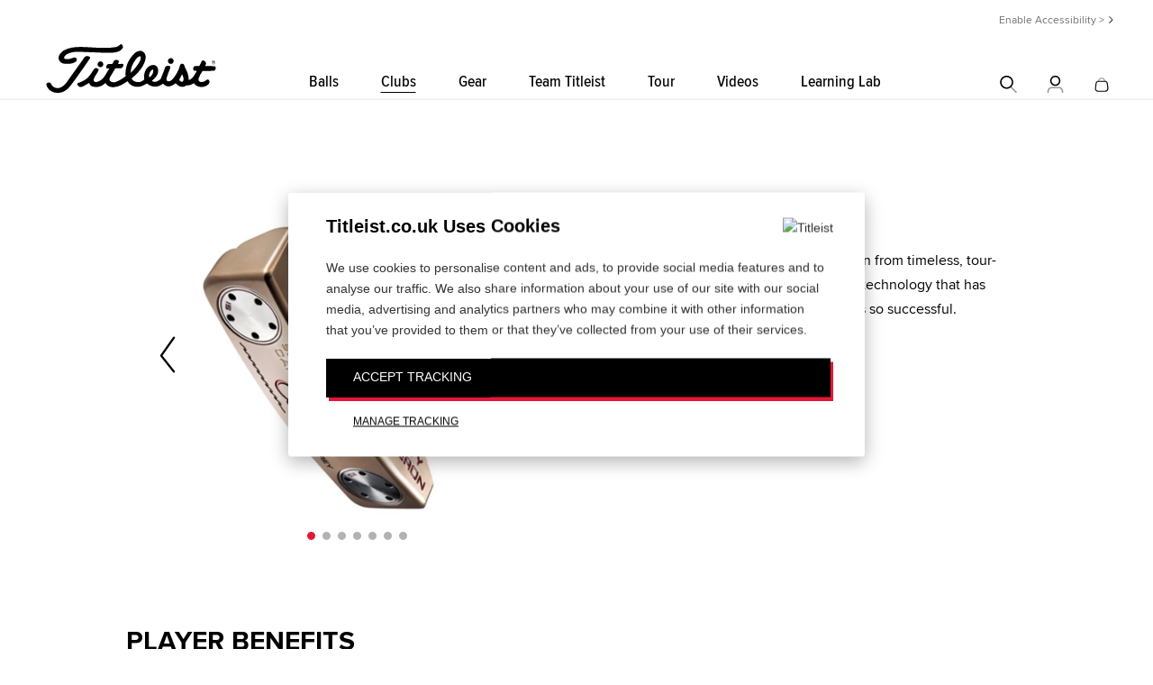

--- FILE ---
content_type: text/html; charset=utf-8
request_url: https://www.titleist.co.uk/golf-clubs/putters/california-putter
body_size: 9823
content:


<!DOCTYPE html>
<html class="no-js " >
<head>
    <meta charset="UTF-8">
    <title>California Putter</title>
    

    <meta name="viewport" content="width=device-width, initial-scale=1.0, maximum-scale=1.0, minimum-scale=1.0, user-scalable=0" />
    <meta name="google" content="notranslate" />

        
<meta property="og:title" content="California Putter" /><meta property="og:description" content="" /><meta property="og:url" content="https://www.titleist.co.uk/golf-clubs/putters/california-putter" /><meta property="og:type" content="product" /><meta property="og:image" content="https://acushnet.scene7.com/is/image/titleist/2011_US_California_main?wid=1200&qlt=90&resMode=sharp2" />
    <link rel="preconnect" href="//ajax.googleapis.com" />
    <link rel="preconnect" href="https://fonts.googleapis.com">
    <link rel="preconnect" href="https://fonts.gstatic.com" crossorigin>
    <link rel="preconnect" href="https://s.ytimg.com" />
    <link rel="preconnect" href="https://www.google-analytics.com" />
    <link rel="preconnect" href="https://www.google.com" />
    <link rel="preconnect" href="https://4896560.fls.doubleclick.net" />
    <link rel="preconnect" href="https://script.hotjar.com" />
    <link rel="preconnect" href="https://a.optmnstr.com" />
    <link rel="preconnect" href="https://www.youtube.com" />
    <link rel="preconnect" href="https://media.titleist.com" />
    <link rel="preconnect" href="https://connect.facebook.net" />
    <link rel="preconnect" href="https://cdn.rejoiner.com" />
    <link rel="preconnect" href="https://rj2.rejoiner.com" />
    <link rel="preconnect" href="https://vars.hotjar.com" />
    <link rel="preconnect" href="https://in.hotjar.com" />
    <link rel="preconnect" href="https://static.hotjar.com" />
    <link rel="preconnect" href="https://api.optmnstr.com" />
    <link rel="preconnect" href="https://l.sharethis.com" />

    <link rel="dns-prefetch" href="//ajax.googleapis.com" />
    <link rel="dns-prefetch" href="//fonts.googleapis.com" />
    <link rel="dns-prefetch" href="https://s.ytimg.com" />
    <link rel="dns-prefetch" href="https://www.google-analytics.com" />
    <link rel="dns-prefetch" href="https://www.google.com" />
    <link rel="dns-prefetch" href="https://4896560.fls.doubleclick.net" />
    <link rel="dns-prefetch" href="https://script.hotjar.com" />
    <link rel="dns-prefetch" href="https://a.optmnstr.com" />
    <link rel="dns-prefetch" href="https://www.youtube.com" />
    <link rel="dns-prefetch" href="https://media.titleist.com" />
    <link rel="dns-prefetch" href="https://connect.facebook.net" />
    <link rel="dns-prefetch" href="https://cdn.rejoiner.com" />
    <link rel="dns-prefetch" href="https://rj2.rejoiner.com" />
    <link rel="dns-prefetch" href="https://vars.hotjar.com" />
    <link rel="dns-prefetch" href="https://in.hotjar.com" />
    <link rel="dns-prefetch" href="https://static.hotjar.com" />
    <link rel="dns-prefetch" href="https://api.optmnstr.com" />
    <link rel="dns-prefetch" href="https://l.sharethis.com" />

        <link rel="canonical" href="https://www.titleist.co.uk/golf-clubs/putters/california-putter" />


    

    


<link href="/build/assets/bundles/titleist.css?v=rlyU21vxw1p6CpDZBzs6Syx6URz69dP--7wc33K65IY1" rel="stylesheet"/>
        <style>
            body {
                margin: 0;
            }
        </style>
<link href="/build/assets/bundles/inline.css?v=6NyAchUcrSdX_u9UOE9SoRkjKsfL6JAG9TG941cId8Q1" rel="stylesheet" type="text/css" inline />



    <script src="/build/assets/bundles/modernizer.js?v=GzdJoPEiuhZOp8C92iXFuIxaa3JgDXO_1Kb9ovMAEIY1"></script>


    <script>
        // Picture element HTML5 shiv
        document.createElement("picture");
        // Global Titleist Intercept app variable
        var TitleistInterceptApp = {};
        var TitleistUrlPrefix = "";

        //***************************************************************************
        // START reCAPTCHA
        //***************************************************************************
        function capOnSubmit(token) {
            $('.g-recaptcha').parents('form').submit();
        }
                                                                                                //***************************************************************************
                                                                                                // END reCAPTCHA
                                                                                                //***************************************************************************
    </script>



    
    


<!-- Google Tag Manager -->
<script>// <![CDATA[
(function(w,d,s,l,i){w[l]=w[l]||[];w[l].push({'gtm.start':
new Date().getTime(),event:'gtm.js'});var f=d.getElementsByTagName(s)[0],
j=d.createElement(s),dl=l!='dataLayer'?'&l='+l:'';j.async=true;j.src=
'https://www.googletagmanager.com/gtm.js?id='+i+dl;f.parentNode.insertBefore(j,f);
})(window,document,'script','dataLayer','GTM-N6NJS9');
// ]]></script>
<!-- End Google Tag Manager -->

    <script>
    /**/
    /**/
    /**/
    /**/
    /**/

        window.dataLayer.push({ 'demandwareID': '', 'loggedInState': false, 'FIConsumerID': '' });


    window.youtubeEmbedUrl = "https://www.youtube-nocookie.com/embed/";
    </script>
    
</head>

<body class="enable-slideout-cart clubs-page clp ui-UK">

<!-- Google Tag Manager (noscript) --><noscript><iframe src="https://www.googletagmanager.com/ns.html?id=GTM-N6NJS9"
height="0" width="0" style="display:none;visibility:hidden"></iframe></noscript><!-- End Google Tag Manager (noscript) -->

<div class="primary-nav-spacer"></div>
<nav class="primary desktop">
    <div class="nav-animate-container">
        <div class="top-content">












<a href="#" onclick="return enableUsableNetAssistive()" class="UsableNetAssistive">Enable Accessibility &gt;</a>

        </div>
        <div class="left-content">
            <a href="/">
                <img class="logo" width="190" height="55" src="/build/assets/images/header/titleist-logo-black.svg" alt="Titleist" />
            </a>
        </div>

            <ul class="page-links">
                    <li class="balls-link-wrapper">
                        <a class="balls-link" href="/en_GB/explore-golf-balls" >Balls</a>
                    </li>
                    <li class="clubs-link-wrapper">
                        <a class="clubs-link" href="/en_GB/explore-golf-clubs" >Clubs</a>
                    </li>
                    <li class="gear-link-wrapper">
                        <a class="gear-link" href="/en_GB/explore-golf-gear" >Gear</a>
                    </li>
                    <li class="team-link-wrapper">
                        <a class="team-link" href="/teamtitleist" >Team Titleist</a>
                    </li>
                    <li class="tour-link-wrapper">
                        <a class="tour-link" href="/tour" >Tour</a>
                    </li>
                    <li class="video-link-wrapper">
                        <a class="video-link" href="/videos" >Videos</a>
                    </li>
                    <li class="learning-lab-link-wrapper">
                        <a class="learning-lab-link" href="/learning-lab" >Learning Lab</a>
                    </li>
            </ul>

        <ul class="right-content">
            <li>
                <div class="nav-item open-search-overlay">
                    <span class="icon-v2 icon-search"></span>
                    <span class="sr-only">Search</span>
                </div>
            </li>
            <li class="account-toggle has-children">
                <a class="nav-item" href="/account">
                    <span class="icon-v2 icon-person"></span>
                    <span class="sr-only">My Account</span>
                </a>
                <div class="account-menu ">
                    <div class="icon-v2 icon-arrow-drop-up"></div>
    <div>
        <h2>Sign In</h2>
            <form action="/on/demandware.store/Sites-titleist-uk-Site/en_GB/Login-External" method="post">
                <input id="Redirect" name="Redirect" type="hidden" value="/golf-clubs/putters/california-putter">

        <div class="form-row">
            <div class="input-group">
                <label for="user">Email</label>
                <div class="form-field">
                    <input id="user" name="user" required="required" type="email" value="" data-parsley-required-message="Please enter valid Email Address" />
                </div>
            </div>
        </div>
        <div class="form-row">
            <div class="input-group">
                <label for="pass">Password</label>
                <div class="form-field pwd-field-type"><input id="pass" autocomplete="off" name="pass" required="required" type="password" data-parsley-required-message="Please enter a valid password" /></div>
            </div>
        </div>
        <div class="form-footer">
                <button class="titleist-btn">Sign In</button>

            <a href="#forgot-password-modal" data-iframe-url="" data-toggle="modal" data-target="#forgot-password-modal">Forgot Password</a>
            <span>
                Need a Team Titleist account?<br />
                <a href="/en_GB/register">Create your account</a>
            </span>
        </div>
        
        <input type="hidden" name="redirectURL" value="/golf-clubs/putters/california-putter" />
        
            </form>
    </div>
                </div>
            </li>
                <li id="mini-bag" class="mini-bag" data-bag-count="0">
                    <a href="/en_GB/cart" class="mini-bag-toggle nav-item" title="My Cart">
                        <span class="icon-v2 icon-shopping-bag"></span>
                        <span class="mini-bag-count is-removed" id="bag-badge">
                            <span class="mini-bag-count-text" id="bag-quantity">0</span>
                        </span>
                        <span class="sr-only">My Cart</span>
                    </a>
                    <div class="mini-bag-content">
                        <div class="padding-wrapper">
                            <div class="icon-v2 icon-arrow-drop-up"></div>
                            <div class="mini-bag-header">
                                My Cart
                                <span class="mini-bag-items"></span>
                                <span class="mini-bag-close"></span>
                            </div>
                            <div class="mini-bag-products">
                                Your Shopping Cart is Empty
                            </div>
                            <div class="mini-bag-totals">
                                <div class="mini-bag-buttons">
                                    <a type="button" class="titleist-btn empty" href="/" title="Continue Shopping">Continue Shopping</a>
                                    <a type="button" class="titleist-btn hide" href="/en_GB/shipping" title="Checkout">Checkout</a>
                                    <a type="button" class="titleist-btn outline hide" href="/en_GB/cart" title="View Cart">View Cart</a>
                                </div>
                                <div class="minicart-subline">
                                    Shipping + Taxes Calculated in Checkout
                                </div>
                            </div>
                        </div>
                    </div>
                    <div class="mini-bag-content-overlay ui-widget-overlay"></div>
                </li>
        </ul>
    </div>
</nav>

<nav class="primary mobile">
    <div class="top-content">












<a href="#" onclick="return enableUsableNetAssistive()" class="UsableNetAssistive">Enable Accessibility &gt;</a>

    </div>
    <div class="middle-content">
        <div class="left-content">
            <div class="mobile-nav-lines" id="mobile-nav-button">
                <div class="line"></div>
                <div class="line"></div>
                <div class="line"></div>
                <span class="sr-only">Menu</span>
            </div>
            <a class="open-search-overlay">
                <span class="icon-v2 icon-search"></span>
                <span class="sr-only">Search</span>
            </a>
        </div>
        <div class="center-content">
            <a href="/">
                <img class="logo" src="/build/assets/images/header/titleist-logo-black.svg" alt="Titleist" width="190" height="55" />
            </a>
        </div>
        <ul class="right-content">
            <li class="account-toggle">
                <a href="/account">
                    <span class="icon-v2 icon-person"></span>
                    <span class="sr-only">My Account</span>
                </a>
                        <div class="account-menu">
                                <div>
        <h2>Sign In</h2>
            <form action="/on/demandware.store/Sites-titleist-uk-Site/en_GB/Login-External" method="post">
                <input id="Redirect" name="Redirect" type="hidden" value="/golf-clubs/putters/california-putter">

        <div class="form-row">
            <div class="input-group">
                <label for="user">Email</label>
                <div class="form-field">
                    <input id="user" name="user" required="required" type="email" value="" data-parsley-required-message="Please enter valid Email Address" />
                </div>
            </div>
        </div>
        <div class="form-row">
            <div class="input-group">
                <label for="pass">Password</label>
                <div class="form-field pwd-field-type"><input id="pass" autocomplete="off" name="pass" required="required" type="password" data-parsley-required-message="Please enter a valid password" /></div>
            </div>
        </div>
        <div class="form-footer">
                <button class="titleist-btn">Sign In</button>

            <a href="#forgot-password-modal" data-iframe-url="" data-toggle="modal" data-target="#forgot-password-modal">Forgot Password</a>
            <span>
                Need a Team Titleist account?<br />
                <a href="/en_GB/register">Create your account</a>
            </span>
        </div>
        
        <input type="hidden" name="redirectURL" value="/golf-clubs/putters/california-putter" />
        
            </form>
    </div>

                        </div>
            </li>
                <li>
                    <a href="/en_GB/cart" class="mobile-mini-bag">
                        <span class="icon-v2 icon-shopping-bag"></span>
                        <span class="mini-bag-count is-removed" id="bag-badge-mobile">
                            <span class="mini-bag-count-text" id="bag-quantity-mobile">0</span>
                        </span>
                        <span class="sr-only">My Cart</span>
                    </a>
                </li>
        </ul>
    </div>
</nav>
<nav class="mobile-overlay">
    <div class="scroll-container">

            <ul class="page-links">
                    <li class="balls-link-wrapper">
                        <a class="balls-link" href="/en_GB/explore-golf-balls" >Balls</a>
                    </li>
                    <li class="clubs-link-wrapper">
                        <a class="clubs-link" href="/en_GB/explore-golf-clubs" >Clubs</a>
                    </li>
                    <li class="gear-link-wrapper">
                        <a class="gear-link" href="/en_GB/explore-golf-gear" >Gear</a>
                    </li>
                    <li class="team-link-wrapper">
                        <a class="team-link" href="/teamtitleist" >Team Titleist</a>
                    </li>
                    <li class="tour-link-wrapper">
                        <a class="tour-link" href="/tour" >Tour</a>
                    </li>
                    <li class="video-link-wrapper">
                        <a class="video-link" href="/videos" >Videos</a>
                    </li>
                    <li class="learning-lab-link-wrapper">
                        <a class="learning-lab-link" href="/learning-lab" >Learning Lab</a>
                    </li>
            </ul>
    </div>
</nav>



<nav class="search-overlay-content">
    <div class="flex-wrapper">
        <div class="search-bar">
            <form action="/en_GB/search" method="get" class="search-form">
                <div class="inline-input">
                    <label class="visually-hidden" for="q">Search</label>
                    <div class="input-button-wrap">
                        <input type="text" id="q" name="q" maxlength="60" autocomplete="off" placeholder="Search">
                        <button type="submit" class="icon-v2 icon-search" aria-expanded="false" style="display: block;">
                            <span class="visually-hidden">Search</span>
                        </button>
                    </div>
                </div>
            </form>
            <button type="button" class="close-button open-search-overlay">
                <span class="icon-v2 icon-close"></span>
            </button>
        </div>
        


        <div class="search-links">
            <div class="items">













        <div class="item">
        <a href="/"><h3>Popular Searches</h3></a>
        <ul>
                <li><a href="/">Titleist Drivers</a></li>
                <li><a href="/">Golf Balls</a></li>
                <li><a href="/">Golf Bags</a></li>
        </ul>
        </div>

            </div>
        </div>
        <div class="search-results">
            <div class="items">
                <div class="item">













    <a href="#"><h3>Products</h3></a>
<ul>
        <li>
            <a href="/product/pro-v1/003PV1T.html" class="product">                
                   
    

    <img class="lazyload" data-src="//acushnet.scene7.com/is/image/titleist/prov1-800x600?wid=400&amp;qlt=90&amp;resMode=sharp2" src="[data-uri]" alt="Pro v1" width="400" height="300" data-srcset="//acushnet.scene7.com/is/image/titleist/prov1-800x600?wid=400&qlt=90&resMode=sharp2, //acushnet.scene7.com/is/image/titleist/prov1-800x600?wid=800&qlt=90&resMode=sharp2 2x">

                    <div class="label">Pro V1</div>
                                    <div class="price">$50</div>
            </a>
        </li>
        <li>
            <a href="/product/pro-v1x/003PVXT.html" class="product">                
                   
    

    <img class="lazyload" data-src="//acushnet.scene7.com/is/image/titleist/prov1x-800x600?wid=400&amp;qlt=90&amp;resMode=sharp2" src="[data-uri]" alt="Pro V1&lt;span&gt;x&lt;/span&gt;" width="400" height="300" data-srcset="//acushnet.scene7.com/is/image/titleist/prov1x-800x600?wid=400&qlt=90&resMode=sharp2, //acushnet.scene7.com/is/image/titleist/prov1x-800x600?wid=800&qlt=90&resMode=sharp2 2x">

                    <div class="label">Pro V1<span>x</span></div>
                                    <div class="price">$50</div>
            </a>
        </li>
        <li>
            <a href="/" class="product">                
                   
    

    <img class="lazyload" data-src="//acushnet.scene7.com/is/image/titleist/t200-800x600?wid=400&amp;qlt=90&amp;resMode=sharp2" src="[data-uri]" alt="T200" width="400" height="300" data-srcset="//acushnet.scene7.com/is/image/titleist/t200-800x600?wid=400&qlt=90&resMode=sharp2, //acushnet.scene7.com/is/image/titleist/t200-800x600?wid=800&qlt=90&resMode=sharp2 2x">

                    <div class="label">T200 Iron</div>
                                    <div class="price">$200</div>
            </a>
        </li>
        <li>
            <a href="/" class="product">                
                   
    

    <img class="lazyload" data-src="//acushnet.scene7.com/is/image/titleist/tsi3-800x600?wid=400&amp;qlt=90&amp;resMode=sharp2" src="[data-uri]" alt="TSi3 Driver" width="400" height="300" data-srcset="//acushnet.scene7.com/is/image/titleist/tsi3-800x600?wid=400&qlt=90&resMode=sharp2, //acushnet.scene7.com/is/image/titleist/tsi3-800x600?wid=800&qlt=90&resMode=sharp2 2x">

                    <div class="label">TSi3 Driver</div>
                                    <div class="price">$549</div>
            </a>
        </li>
</ul>

                </div>
            </div>
        </div>

    </div>
</nav>
    <div class="version2 product-content">
        













<section class="m-product">
    <div class="titleist-container">
        <div class="col sm-w-100 mid-w-50">
            <div class="gutter">
                <div class="m-product-images">
                        <div class="slider animated animated-fade-in" data-slick='{"slidesToShow": 1, "slidesToScroll": 1, "dots": true, "arrows": true }'>
                        <figure>
                            <span class="easyzoom easyzoom--overlay">
                                <a href="//acushnet.scene7.com/is/image/titleist/california_monterey_angle?wid=800&qlt=95&resMode=sharp2">                                    
                                    



<picture >
    <source  data-srcset="//acushnet.scene7.com/is/image/titleist/california_monterey_angle?wid=400&qlt=90&resMode=sharp2, //acushnet.scene7.com/is/image/titleist/california_monterey_angle?wid=800&amp;qlt=90&amp;resMode=sharp2 2x">
    
            <img data-src="//acushnet.scene7.com/is/image/titleist/california_monterey_angle?wid=400&amp;qlt=90&amp;resMode=sharp2" src="[data-uri]" alt="" class="lazyload">
</picture>


                                </a>
                            </span>
                        </figure>
                        <figure>
                            <span class="easyzoom easyzoom--overlay">
                                <a href="//acushnet.scene7.com/is/image/titleist/california_delmar_angle?wid=800&qlt=95&resMode=sharp2">                                    
                                    



<picture >
    <source  data-srcset="//acushnet.scene7.com/is/image/titleist/california_delmar_angle?wid=400&qlt=90&resMode=sharp2, //acushnet.scene7.com/is/image/titleist/california_delmar_angle?wid=800&amp;qlt=90&amp;resMode=sharp2 2x">
    
            <img data-src="//acushnet.scene7.com/is/image/titleist/california_delmar_angle?wid=400&amp;qlt=90&amp;resMode=sharp2" src="[data-uri]" alt="" class="lazyload">
</picture>


                                </a>
                            </span>
                        </figure>
                        <figure>
                            <span class="easyzoom easyzoom--overlay">
                                <a href="//acushnet.scene7.com/is/image/titleist/california_coronado_top?wid=800&qlt=95&resMode=sharp2">                                    
                                    



<picture >
    <source  data-srcset="//acushnet.scene7.com/is/image/titleist/california_coronado_top?wid=400&qlt=90&resMode=sharp2, //acushnet.scene7.com/is/image/titleist/california_coronado_top?wid=800&amp;qlt=90&amp;resMode=sharp2 2x">
    
            <img data-src="//acushnet.scene7.com/is/image/titleist/california_coronado_top?wid=400&amp;qlt=90&amp;resMode=sharp2" src="[data-uri]" alt="" class="lazyload">
</picture>


                                </a>
                            </span>
                        </figure>
                        <figure>
                            <span class="easyzoom easyzoom--overlay">
                                <a href="//acushnet.scene7.com/is/image/titleist/california_delmar_top?wid=800&qlt=95&resMode=sharp2">                                    
                                    



<picture >
    <source  data-srcset="//acushnet.scene7.com/is/image/titleist/california_delmar_top?wid=400&qlt=90&resMode=sharp2, //acushnet.scene7.com/is/image/titleist/california_delmar_top?wid=800&amp;qlt=90&amp;resMode=sharp2 2x">
    
            <img data-src="//acushnet.scene7.com/is/image/titleist/california_delmar_top?wid=400&amp;qlt=90&amp;resMode=sharp2" src="[data-uri]" alt="" class="lazyload">
</picture>


                                </a>
                            </span>
                        </figure>
                        <figure>
                            <span class="easyzoom easyzoom--overlay">
                                <a href="//acushnet.scene7.com/is/image/titleist/california_hollywood_top?wid=800&qlt=95&resMode=sharp2">                                    
                                    



<picture >
    <source  data-srcset="//acushnet.scene7.com/is/image/titleist/california_hollywood_top?wid=400&qlt=90&resMode=sharp2, //acushnet.scene7.com/is/image/titleist/california_hollywood_top?wid=800&amp;qlt=90&amp;resMode=sharp2 2x">
    
            <img data-src="//acushnet.scene7.com/is/image/titleist/california_hollywood_top?wid=400&amp;qlt=90&amp;resMode=sharp2" src="[data-uri]" alt="" class="lazyload">
</picture>


                                </a>
                            </span>
                        </figure>
                        <figure>
                            <span class="easyzoom easyzoom--overlay">
                                <a href="//acushnet.scene7.com/is/image/titleist/california_monterey_top?wid=800&qlt=95&resMode=sharp2">                                    
                                    



<picture >
    <source  data-srcset="//acushnet.scene7.com/is/image/titleist/california_monterey_top?wid=400&qlt=90&resMode=sharp2, //acushnet.scene7.com/is/image/titleist/california_monterey_top?wid=800&amp;qlt=90&amp;resMode=sharp2 2x">
    
            <img data-src="//acushnet.scene7.com/is/image/titleist/california_monterey_top?wid=400&amp;qlt=90&amp;resMode=sharp2" src="[data-uri]" alt="" class="lazyload">
</picture>


                                </a>
                            </span>
                        </figure>
                        <figure>
                            <span class="easyzoom easyzoom--overlay">
                                <a href="//acushnet.scene7.com/is/image/titleist/california_sonoma_top?wid=800&qlt=95&resMode=sharp2">                                    
                                    



<picture >
    <source  data-srcset="//acushnet.scene7.com/is/image/titleist/california_sonoma_top?wid=400&qlt=90&resMode=sharp2, //acushnet.scene7.com/is/image/titleist/california_sonoma_top?wid=800&amp;qlt=90&amp;resMode=sharp2 2x">
    
            <img data-src="//acushnet.scene7.com/is/image/titleist/california_sonoma_top?wid=400&amp;qlt=90&amp;resMode=sharp2" src="[data-uri]" alt="" class="lazyload">
</picture>


                                </a>
                            </span>
                        </figure>
                    </div><!--/.slider-->
                </div><!--/.m-product-images-->
            </div><!--/.gutter-->
        </div><!--/.col-->

        <div class="col sm-w-100 mid-w-50">
            <div class="gutter">
                <div class="m-product-content">                    


<h1>California Putter</h1>

                    <div class="description">
                        Scotty Cameron California putters were born from timeless, tour-proven designs and the modern weighting technology that has made Scotty Cameron Studio Select putters so successful.
                    </div>
                    
                </div><!--/.m-product-content-->
            </div><!--/.gutter-->
        </div><!--/.col-->
    </div>
</section>







<span id="DescriptiveContent" class="anchor"></span>

<div class="m-content-widget   ">
    <div class="titleist-container">
            <h2 class="ext-h1">Player Benefits</h2>


            <div class="titleist-layout ">
                    <div class="col sm-w-100 mid-w-50">

<div class="gutter"><div class="titleist-layout"><div class="col sm-w-50">                        <div class="gutter">



<picture >
    <source  data-srcset="//acushnet.scene7.com/is/image/titleist/2010_US_715_fb_studioWeightingTechnology?wid=300&qlt=90&resMode=sharp2, //acushnet.scene7.com/is/image/titleist/2010_US_715_fb_studioWeightingTechnology?wid=600&amp;qlt=90&amp;resMode=sharp2 2x">
    
            <img data-src="//acushnet.scene7.com/is/image/titleist/2010_US_715_fb_studioWeightingTechnology?wid=300&amp;qlt=90&amp;resMode=sharp2" src="[data-uri]" alt="Studio Weighting Technology" class="lazyload">
</picture>

</div><!--/.gutter--></div><!--/.col--><div class="col sm-w-50">                        <div class="gutter">
                                <h3 class="m-module-label ext-h2">Studio Weighting Technology</h3>

                                <p><p>Provides greater choices for length and weight to enhance performance for all types of players.</p></p>
                        </div><!--/.gutter-->
                        

</div><!--/.col--></div><!--/.titleist-layout--></div><!--/.gutter-->                    </div><!--/.col-->
                    <div class="col sm-w-100 mid-w-50">

<div class="gutter"><div class="titleist-layout"><div class="col sm-w-50">                        <div class="gutter">



<picture >
    <source  data-srcset="//acushnet.scene7.com/is/image/titleist/2010_US_715_fb_milledFromSoft303StainlessSteel?wid=300&qlt=90&resMode=sharp2, //acushnet.scene7.com/is/image/titleist/2010_US_715_fb_milledFromSoft303StainlessSteel?wid=600&amp;qlt=90&amp;resMode=sharp2 2x">
    
            <img data-src="//acushnet.scene7.com/is/image/titleist/2010_US_715_fb_milledFromSoft303StainlessSteel?wid=300&amp;qlt=90&amp;resMode=sharp2" src="[data-uri]" alt="Milled From Soft, 303 Stainless Steel" class="lazyload">
</picture>

</div><!--/.gutter--></div><!--/.col--><div class="col sm-w-50">                        <div class="gutter">
                                <h3 class="m-module-label ext-h2">Milled From Soft, 303 Stainless Steel</h3>

                                <p><p>For a soft sound and feel that promotes precise distance control.</p></p>
                        </div><!--/.gutter-->
                        

</div><!--/.col--></div><!--/.titleist-layout--></div><!--/.gutter-->                    </div><!--/.col-->
                    <div class="col sm-w-100 mid-w-50">

<div class="gutter"><div class="titleist-layout"><div class="col sm-w-50">                        <div class="gutter">



<picture >
    <source  data-srcset="//acushnet.scene7.com/is/image/titleist/2010_US_715_fb_draftSoleDesign?wid=300&qlt=90&resMode=sharp2, //acushnet.scene7.com/is/image/titleist/2010_US_715_fb_draftSoleDesign?wid=600&amp;qlt=90&amp;resMode=sharp2 2x">
    
            <img data-src="//acushnet.scene7.com/is/image/titleist/2010_US_715_fb_draftSoleDesign?wid=300&amp;qlt=90&amp;resMode=sharp2" src="[data-uri]" alt="Draft Sole Design" class="lazyload">
</picture>

</div><!--/.gutter--></div><!--/.col--><div class="col sm-w-50">                        <div class="gutter">
                                <h3 class="m-module-label ext-h2">Draft Sole Design</h3>

                                <p><p>Keeps the putter square in the playing position for proper alignment.</p></p>
                        </div><!--/.gutter-->
                        

</div><!--/.col--></div><!--/.titleist-layout--></div><!--/.gutter-->                    </div><!--/.col-->
                    <div class="col sm-w-100 mid-w-50">

<div class="gutter"><div class="titleist-layout"><div class="col sm-w-50">                        <div class="gutter">



<picture >
    <source  data-srcset="//acushnet.scene7.com/is/image/titleist/2010_US_715_fb_highToeProfile?wid=300&qlt=90&resMode=sharp2, //acushnet.scene7.com/is/image/titleist/2010_US_715_fb_highToeProfile?wid=600&amp;qlt=90&amp;resMode=sharp2 2x">
    
            <img data-src="//acushnet.scene7.com/is/image/titleist/2010_US_715_fb_highToeProfile?wid=300&amp;qlt=90&amp;resMode=sharp2" src="[data-uri]" alt="High-Toe Profile" class="lazyload">
</picture>

</div><!--/.gutter--></div><!--/.col--><div class="col sm-w-50">                        <div class="gutter">
                                <h3 class="m-module-label ext-h2">High-Toe Profile</h3>

                                <p><p>Aids alignment and eliminates the tendency to raise the toe at address causing a player to aim the putter to the left of the target.</p></p>
                        </div><!--/.gutter-->
                        

</div><!--/.col--></div><!--/.titleist-layout--></div><!--/.gutter-->                    </div><!--/.col-->
                    <div class="col sm-w-100 mid-w-50">

<div class="gutter"><div class="titleist-layout"><div class="col sm-w-50">                        <div class="gutter">



<picture >
    <source  data-srcset="//acushnet.scene7.com/is/image/titleist/2010_US_715_fb_honeyDippedFinish?wid=300&qlt=90&resMode=sharp2, //acushnet.scene7.com/is/image/titleist/2010_US_715_fb_honeyDippedFinish?wid=600&amp;qlt=90&amp;resMode=sharp2 2x">
    
            <img data-src="//acushnet.scene7.com/is/image/titleist/2010_US_715_fb_honeyDippedFinish?wid=300&amp;qlt=90&amp;resMode=sharp2" src="[data-uri]" alt="Honey Dipped Finish" class="lazyload">
</picture>

</div><!--/.gutter--></div><!--/.col--><div class="col sm-w-50">                        <div class="gutter">
                                <h3 class="m-module-label ext-h2">Honey Dipped Finish</h3>

                                <p><p>Provides a deep, rich, non-glare appearance.</p></p>
                        </div><!--/.gutter-->
                        

</div><!--/.col--></div><!--/.titleist-layout--></div><!--/.gutter-->                    </div><!--/.col-->
                    <div class="col sm-w-100 mid-w-50">

<div class="gutter"><div class="titleist-layout"><div class="col sm-w-50">                        <div class="gutter">



<picture >
    <source  data-srcset="//acushnet.scene7.com/is/image/titleist/2010_US_715_fb_steplessSteelShaft?wid=300&qlt=90&resMode=sharp2, //acushnet.scene7.com/is/image/titleist/2010_US_715_fb_steplessSteelShaft?wid=600&amp;qlt=90&amp;resMode=sharp2 2x">
    
            <img data-src="//acushnet.scene7.com/is/image/titleist/2010_US_715_fb_steplessSteelShaft?wid=300&amp;qlt=90&amp;resMode=sharp2" src="[data-uri]" alt="Stepless Steel Shaft" class="lazyload">
</picture>

</div><!--/.gutter--></div><!--/.col--><div class="col sm-w-50">                        <div class="gutter">
                                <h3 class="m-module-label ext-h2">Stepless Steel Shaft</h3>

                                <p><p>Provides a clean, uninterrupted look at the ball in the address position and promotes better putterhead feel throughout the stroke.<br><br></p></p>
                        </div><!--/.gutter-->
                        

</div><!--/.col--></div><!--/.titleist-layout--></div><!--/.gutter-->                    </div><!--/.col-->
                    <div class="col sm-w-100 mid-w-50">

<div class="gutter"><div class="titleist-layout"><div class="col sm-w-50">                        <div class="gutter">



<picture >
    <source  data-srcset="//acushnet.scene7.com/is/image/titleist/2010_US_715_fb_blackCameronTourGrip?wid=300&qlt=90&resMode=sharp2, //acushnet.scene7.com/is/image/titleist/2010_US_715_fb_blackCameronTourGrip?wid=600&amp;qlt=90&amp;resMode=sharp2 2x">
    
            <img data-src="//acushnet.scene7.com/is/image/titleist/2010_US_715_fb_blackCameronTourGrip?wid=300&amp;qlt=90&amp;resMode=sharp2" src="[data-uri]" alt="Black Cameron Tour Grip" class="lazyload">
</picture>

</div><!--/.gutter--></div><!--/.col--><div class="col sm-w-50">                        <div class="gutter">
                                <h3 class="m-module-label ext-h2">Black Cameron Tour Grip</h3>

                                <p><p>Creates a soft, controlled feel for precise feedback.</p></p>
                        </div><!--/.gutter-->
                        

</div><!--/.col--></div><!--/.titleist-layout--></div><!--/.gutter-->                    </div><!--/.col-->
                    <div class="col sm-w-100 mid-w-50">

<div class="gutter"><div class="titleist-layout"><div class="col sm-w-50">                        <div class="gutter">



<picture >
    <source  data-srcset="//acushnet.scene7.com/is/image/titleist/2010_US_715_fb_headcover?wid=300&qlt=90&resMode=sharp2, //acushnet.scene7.com/is/image/titleist/2010_US_715_fb_headcover?wid=600&amp;qlt=90&amp;resMode=sharp2 2x">
    
            <img data-src="//acushnet.scene7.com/is/image/titleist/2010_US_715_fb_headcover?wid=300&amp;qlt=90&amp;resMode=sharp2" src="[data-uri]" alt="Headcover" class="lazyload">
</picture>

</div><!--/.gutter--></div><!--/.col--><div class="col sm-w-50">                        <div class="gutter">
                                <h3 class="m-module-label ext-h2">Headcover</h3>

                                <p><p>Black with bold, colorful "The Art of Putting" graphics.</p></p>
                        </div><!--/.gutter-->
                        

</div><!--/.col--></div><!--/.titleist-layout--></div><!--/.gutter-->                    </div><!--/.col-->
            </div><!--/.titleist-layout-->
    </div>
</div><!--/.m-content-widget-->





<section class="m-callout-tertiary">
    <div class="titleist-container">
        <h1>Titleist Custom Golf Club Options</h1>
<p>Titleist offers an extensive selection of shafts, grips, specifications and other customisation options to help you perform to your potential.</p>
<p><a href="//media.titleist.com/images/titleist/files/UK/Titleist-Clubs-Custom-Options-UK.pdf" target="_blank" class="titleist-btn">View the Custom Options Book</a> <a href="http://www.titleist.co.uk/shafts" class="btn-tertiary outline invert">Shaft Performance Guide</a></p>
    </div><!--/.container-->
</section>




<div class="m-content-widget" id="basic-table-20076">
    <div class="titleist-container">
            <h2 class="ext-h1">Specifications</h2>
        <div class="table-responsive">
            <table cellspacing="0" cellpadding="0" border="0" style="width: 610px;" id="club_specs" class="table-stats">
<thead>
<tr class="first"><th style="width: 82px;">California</th><th style="width: 48px;">Loft</th><th style="width: 48px;">Lie</th><th style="width: 48px;">RH<br>Length<br>Std.</th><th style="width: 48px;">RH<br>Length<br>Heavier</th><th style="width: 48px;">LH<br>Length<br>Std.</th><th style="width: 48px;">LH<br>Length<br>Heavier</th><th style="width: 48px;">Head-<br>weight<br>Std.</th><th style="width: 48px;">Head-<br>weight<br>Heavier</th><th style="width: 48px;">Offset</th><th style="width: 48px;">Neck</th><th style="width: 48px;">Grip</th></tr>
</thead>
<tbody>
<tr><th style="padding: 5px 2px; width: 82px;" class="first">*Monterey</th>
<td style="padding: 5px 2px; width: 48px;">4°</td>
<td style="padding: 5px 2px; width: 48px;">71°</td>
<td style="padding: 5px 2px; width: 48px;">33"<br>34"<br>35"</td>
<td style="padding: 5px 2px; width: 48px;">34"<br>35"</td>
<td style="padding: 5px 2px; width: 48px;">-</td>
<td style="padding: 5px 2px; width: 48px;">-</td>
<td style="padding: 5px 2px; width: 48px;">360g (33") <br><br>350g (34") <br><br>340g (35")</td>
<td style="padding: 5px 2px; width: 48px;">360g (34")<br><br>350g (35")</td>
<td style="padding: 5px 2px; width: 48px;">Full Shaft</td>
<td style="padding: 5px 2px; width: 48px;">Plumbing</td>
<td style="padding: 5px 2px; width: 48px;">Black No Cord</td>
</tr>
<tr><th style="padding: 5px 2px; width: 82px;" class="first">*Coronado</th>
<td style="padding: 5px 2px; width: 48px;">4°</td>
<td style="padding: 5px 2px; width: 48px;">71°</td>
<td style="padding: 5px 2px; width: 48px;">33"<br>34"<br>35"</td>
<td style="padding: 5px 2px; width: 48px;">34"<br>35"</td>
<td style="padding: 5px 2px; width: 48px;">-</td>
<td style="padding: 5px 2px; width: 48px;">-</td>
<td style="padding: 5px 2px; width: 48px;">360g (33") <br><br>350g (34") <br><br>340g (35")</td>
<td style="padding: 5px 2px; width: 48px;">360g (34")<br><br>350g (35")</td>
<td style="padding: 5px 2px; width: 48px;">1/2 Shaft</td>
<td style="padding: 5px 2px; width: 48px;">Flow</td>
<td style="padding: 5px 2px; width: 48px;">Black No Cord</td>
</tr>
<tr><th style="padding: 5px 2px; width: 82px;" class="first">*Sonoma</th>
<td style="padding: 5px 2px; width: 48px;">4°</td>
<td style="padding: 5px 2px; width: 48px;">71°</td>
<td style="padding: 5px 2px; width: 48px;">33"<br>34"<br>35"</td>
<td style="padding: 5px 2px; width: 48px;">34"<br>35"</td>
<td style="padding: 5px 2px; width: 48px;">-</td>
<td style="padding: 5px 2px; width: 48px;">-</td>
<td style="padding: 5px 2px; width: 48px;">360g (33") <br><br>350g (34") <br><br>340g (35")</td>
<td style="padding: 5px 2px; width: 48px;">360g (34")<br><br>350g (35")</td>
<td style="padding: 5px 2px; width: 48px;">Full Shaft</td>
<td style="padding: 5px 2px; width: 48px;">Plumbing</td>
<td style="padding: 5px 2px; width: 48px;">Black No Cord</td>
</tr>
<tr><th style="padding: 5px 2px; width: 82px;" class="first">Del Mar</th>
<td style="padding: 5px 2px; width: 48px;">4°</td>
<td style="padding: 5px 2px; width: 48px;">71°</td>
<td style="padding: 5px 2px; width: 48px;">33"<br>34"<br>35"</td>
<td style="padding: 5px 2px; width: 48px;">34"<br>35"</td>
<td style="padding: 5px 2px; width: 48px;">33"<br>34"<br>35"</td>
<td style="padding: 5px 2px; width: 48px;">34"<br>35"</td>
<td style="padding: 5px 2px; width: 48px;">360g (33") <br><br>350g (34") <br><br>340g (35")</td>
<td style="padding: 5px 2px; width: 48px;">360g (34")<br><br>350g (35")</td>
<td style="padding: 5px 2px; width: 48px;">1/2 Shaft</td>
<td style="padding: 5px 2px; width: 48px;">Flow</td>
<td style="padding: 5px 2px; width: 48px;">Black No Cord</td>
</tr>
<tr><th style="padding: 5px 2px; width: 82px;" class="first">
<div>*Hollywood</div>
</th>
<td style="padding: 5px 2px; width: 48px;">4°</td>
<td style="padding: 5px 2px; width: 48px;">71°</td>
<td style="padding: 5px 2px; width: 48px;">33"<br>34"<br>35"</td>
<td style="padding: 5px 2px; width: 48px;">34"<br>35"</td>
<td style="padding: 5px 2px; width: 48px;">-</td>
<td style="padding: 5px 2px; width: 48px;">-</td>
<td style="padding: 5px 2px; width: 48px;">360g (33") <br><br>350g (34") <br><br>340g (35")</td>
<td style="padding: 5px 2px; width: 48px;">360g (34")<br><br>350g (35")</td>
<td style="padding: 5px 2px; width: 48px;">3/4 Shaft</td>
<td style="padding: 5px 2px; width: 48px;">Flow</td>
<td style="padding: 5px 2px; width: 48px;">Black No Cord</td>
</tr>
</tbody>
</table>
        </div>
    </div>
</div>

<input id="MiniCartQtyLabel" name="MiniCartQtyLabel" type="hidden" value="" /><input id="MiniCartOrderSubtotalLabel" name="MiniCartOrderSubtotalLabel" type="hidden" value="" /><input id="MiniCartColorLabel" name="MiniCartColorLabel" type="hidden" value="" /><input id="MiniCartSizeLabel" name="MiniCartSizeLabel" type="hidden" value="" /><input id="MiniCartHandLabel" name="MiniCartHandLabel" type="hidden" value="" /><input id="MiniCartStyleLabel" name="MiniCartStyleLabel" type="hidden" value="" /><input id="MiniCartPlayNoLabel" name="MiniCartPlayNoLabel" type="hidden" value="" /><input id="MiniCartPlayNoStandardLowLabel" name="MiniCartPlayNoStandardLowLabel" type="hidden" value="" /><input id="MiniCartPlayNoStandardHighLabel" name="MiniCartPlayNoStandardHighLabel" type="hidden" value="" /><input id="MiniCartPlayNoCustomLabel" name="MiniCartPlayNoCustomLabel" type="hidden" value="" /><input id="MiniCartSide1Label" name="MiniCartSide1Label" type="hidden" value="" /><input id="MiniCartSide2Label" name="MiniCartSide2Label" type="hidden" value="" /><input id="MiniCartSinglePersonalizationLabel" name="MiniCartSinglePersonalizationLabel" type="hidden" value="" /><input id="MiniCartLogo1Label" name="MiniCartLogo1Label" type="hidden" value="" /><input id="MiniCartLogo2Label" name="MiniCartLogo2Label" type="hidden" value="" /><input id="MiniCartSingleLogoLabel" name="MiniCartSingleLogoLabel" type="hidden" value="" /><input id="MiniCartMarkLabel" name="MiniCartMarkLabel" type="hidden" value="" /><input id="MiniCartPackagingLabel" name="MiniCartPackagingLabel" type="hidden" value="" /><input id="MiniCartStandardPackagingLabel" name="MiniCartStandardPackagingLabel" type="hidden" value="" /><input id="MiniCartSinglePackagingLabel" name="MiniCartSinglePackagingLabel" type="hidden" value="" /><input id="MiniCartEstimatedSubtotalLabel" name="MiniCartEstimatedSubtotalLabel" type="hidden" value="" /><input id="MiniCartLine1Label" name="MiniCartLine1Label" type="hidden" value="" /><input id="MiniCartLine2Label" name="MiniCartLine2Label" type="hidden" value="" /><input id="MiniCartLine3Label" name="MiniCartLine3Label" type="hidden" value="" /><input id="MiniCartTextColorLabel" name="MiniCartTextColorLabel" type="hidden" value="" /><input id="MiniCartMoreItemsInCartLabel" name="MiniCartMoreItemsInCartLabel" type="hidden" value="" /><input id="PasswordResetUrl" name="PasswordResetUrl" type="hidden" value="/en_GB/password-reset-cms" /><input id="MiniCartOrientationLabel" name="MiniCartOrientationLabel" type="hidden" value="" /><input id="MiniCartLoftLabel" name="MiniCartLoftLabel" type="hidden" value="" /><input id="MiniCartLoftLieBounceLabel" name="MiniCartLoftLieBounceLabel" type="hidden" value="" /><input id="MiniCartShaftLabel" name="MiniCartShaftLabel" type="hidden" value="" /><input id="MiniCartFinishLabel" name="MiniCartFinishLabel" type="hidden" value="" /><input id="MiniCartPutterLengthLabel" name="MiniCartPutterLengthLabel" type="hidden" value="" /><input id="MiniCartGripLabel" name="MiniCartGripLabel" type="hidden" value="" /><input id="MiniCartIronLabel" name="MiniCartIronLabel" type="hidden" value="" />    </div>
    <div class="titleist-modal modal-full fade profile-modal" id="forgot-password-modal" tabindex="-1" role="dialog">
        <div class="modal-dialog" role="document">
            <button type="button" class="close" data-dismiss="modal" aria-label="Close"><span aria-hidden="true">×</span></button>
            <div class="modal-content">
                <div class="modal-body">
                    <div class="profile-popup form-data message sfcc-form-wrapper" style="display:none">
                        <h2 class="underline ext-h1">Check Your Email</h2>
                        <p>
                            We've sent you an email with the information needed to reset your password. The email might take a couple of minutes to reach your account.
                        </p>
                        <p>For help at anytime contact customer service.</p>
                        <p class="contact-note"><strong>(800) 333-4200</strong><span>M-F 9am - 5pm EST.</span></p>
                    </div>
                    <div class="profile-popup form-data sfcc-form-wrapper">

                    </div>
                </div>
            </div>
        </div>
    </div>

    <div class="footer-media">
                <div class="text-center">
                    <button id="footer-back-to-top" class="back-to-top" type="button">
                        <span class="icon-v2 icon-arrow-circle-up"></span>
                        <span class="btn-text">Back to top</span>
                    </button>
                </div>
            <div class="footer-media-content ">




<form id="news-signup-form" class="news-signup-form" action="/standardform/FooterEmailSignup" method="post">
    <div class="inline-input input-wrap ">
            <input type="hidden" name="interestId" value="109" />
            <label for="footer-email">Sign up For Titleist News</label>
            <div class="input-button-wrap" id="footer-input-wrapper">
                <input type="email" id="footer-email" name="footer-email" placeholder="Enter your email address" required="">
                <button id="footer-email-button" type="submit" class="icon-v2 icon-send" aria-expanded="false" style="display: block;">
                    <span class="visually-hidden">Sign Up</span>
                </button>
            </div>
                <span class="terms-error" style="display:none">Please agree to the Terms and Conditions.</span>
            <span class="invalid-email-error" style="display:none">Please enter a valid email address.</span>
            <div class="input-error news-signup-error" id="footer-error-message" style="display: none">
            </div>
                <div class="locale-terms">
                    <input type="checkbox" id="terms" name="terms" checked>
                    <label for="terms">Opt in to receive Titleist eNews emails and agree to Titleist's Privacy Policy.</label>
                </div>

















<ul class="footer-media-social-icons">
        <li><a href="http://facebook.com/titleistukireland" target="_blank" class="icon-v2 icon-facebook"><span class="sr-only">Facebook</span></a></li>
        <li><a href="https://x.com/titleisteurope" target="_blank" class="icon-v2 icon-x-social"><span class="sr-only"></span></a></li>
        <li><a href="http://instagram.com/titleistukireland" target="_blank" class="icon-v2 icon-instagram"><span class="sr-only">Instagram</span></a></li>
        <li><a href="http://youtube.com/titleist" target="_blank" class="icon-v2 icon-youtube"><span class="sr-only">YouTube</span></a></li>
</ul>
    </div>
 </form>


            </div>
            <div class="footer-media-buttons">












    <a href="/locator" title="Find a golf store near me" type="button" class="btn-tertiary align-icon-right outline">

            <span class="icon-v2 icon-location"></span>
        Find a golf store near me
    </a>



            </div>
        










    </div>




<footer class="primary">
    <div class="top-row">
        <div class="wrapper">













        <div class="col">
        <div class="title">
            <h3>Company</h3>
            <button data-list-id="company" class="mobile-title-button"></button>
        </div>
        <div id="company" class="list-wrapper">
            <ul>
                            <li>
                                    <a href="/company/titleist-story">
                                        Titleist Story
                                    </a>
                            </li>
                            <li>
                                    <a href="/titleist-response-distance-insights">
                                        Titleist Response to USGA / R&A Distance Insights
                                    </a>
                            </li>
                            <li>
                                    <a href="https://media.titleist.com/images/titleist/files/US/traditionandtechnology-2019.pdf">
                                        Tradition & Technology
                                    </a>
                            </li>
                            <li>
                                    <a href="/company/corporate-social-responsibility">
                                        Corporate Social Responsibility
                                    </a>
                            </li>
                            <li>
                                    <a href="http://media.titleist.com/images/titleist/files/UK/Acushnet-Women-in-Golf-Charter-2021.pdf">
                                        Women in Golf Charter
                                    </a>
                            </li>
                            <li>
                                    <a href="/company/contact">
                                        Contact
                                    </a>
                            </li>
                            <li>
                                    <a href="/company/employment">
                                        Employment
                                    </a>
                            </li>
                            <li>
                                    <a href="https://mediacenter.titleist.com/en-GB/">
                                        Media Centre
                                    </a>
                            </li>
                            <li>
                                    <a href="/en_GB/terms.html">
                                        Terms of Sale
                                    </a>
                            </li>
            </ul>
        </div>
            </div>






        <div class="col">
        <div class="title">
            <h3>Explore</h3>
            <button data-list-id="explore" class="mobile-title-button"></button>
        </div>
        <div id="explore" class="list-wrapper">
            <ul>
                            <li>
                                    <a href="/golf-balls">
                                        Balls
                                    </a>
                            </li>
                            <li>
                                    <a href="/golf-clubs">
                                        Clubs
                                    </a>
                            </li>
                            <li>
                                    <a href="/golf-gear">
                                        Gear
                                    </a>
                            </li>
                            <li>
                                    <a href="/tour">
                                        Tour
                                    </a>
                            </li>
                            <li>
                                    <a href="/teamtitleist">
                                        Team Titleist
                                    </a>
                            </li>
                            <li>
                                    <a href="/womens-golf-equipment">
                                        Women's Golf
                                    </a>
                            </li>
                            <li>
                                    <a href="/previous-models">
                                        Previous Models
                                    </a>
                            </li>
            </ul>
        </div>
            </div>






        <div class="col">
        <div class="title">
            <h3>Custom Fitting</h3>
            <button data-list-id="customfitting" class="mobile-title-button"></button>
        </div>
        <div id="customfitting" class="list-wrapper">
            <ul>
                            <li>
                                    <a href="/fitting/golf-ball-fitting">
                                        Ball Fitting
                                    </a>
                            </li>
                            <li>
                                    <a href="/fitting/golf-club-fitting">
                                        Club Fitting
                                    </a>
                            </li>
                            <li>
                                    <a href="/fitting/golf-club-fitting/golf-club-trial">
                                        Club Trial
                                    </a>
                            </li>
            </ul>
        </div>
            </div>






        <div class="col">
        <div class="title">
            <h3>Customer Service</h3>
            <button data-list-id="customerservice" class="mobile-title-button"></button>
        </div>
        <div id="customerservice" class="list-wrapper">
            <ul>
                            <li>
                                    <a href="/status">
                                        Order Status
                                    </a>
                            </li>
                            <li>
                                    <a href="/company/warranty">
                                        Warranty, Care, and Repair
                                    </a>
                            </li>
                            <li>
                                    <a href="/customer-service/report-counterfeit-product">
                                        Counterfeit Product Notice
                                    </a>
                            </li>
                            <li>
                                    <a href="/company/sponsorship-donations">
                                        Sponsorship and Donations
                                    </a>
                            </li>
                            <li>
                                    <a href="/customer-service/ask-a-question">
                                        Email Customer Service
                                    </a>
                            </li>
                            <li>
                                    <a href="/my-titleist/shipping-and-returns">
                                        Shipping and Returns Policy.
                                    </a>
                            </li>
            </ul>
        </div>
            </div>






        <div class="col">
        <div class="title">
            <h3>Legal</h3>
            <button data-list-id="legal" class="mobile-title-button"></button>
        </div>
        <div id="legal" class="list-wrapper">
            <ul>
                            <li>
                                    <a href="/company/privacy-policy">
                                        Privacy
                                    </a>
                            </li>
                            <li>
                                    <a href="/company/legal">
                                        Terms of Use
                                    </a>
                            </li>
                            <li>
                                    <a href="/company/modern-slavery-act">
                                        Modern Slavery Act
                                    </a>
                            </li>
                            <li>
                                    <a href="/company/community-policy">
                                        Community Policy
                                    </a>
                            </li>
                            <li>
                                    <a href="/company/unsolicited-submissions">
                                        Unsolicited Submissions
                                    </a>
                            </li>
                            <li>
                                    <a href="/company/cookie-policy">
                                        Cookie Policy
                                    </a>
                            </li>
                            <li>
                                    <a href="/company/job-applicant-privacy-notice">
                                        Job Applicant Privacy Notice 
                                    </a>
                            </li>
                            <li>
                                    <a href="http://media.titleist.com/images/titleist/files/UK/AcushnetEuropeLtd_GenderPayGapReport.pdf">
                                        Gender Pay Gap
                                    </a>
                            </li>
                            <li>
                                    <a href="https://media.titleist.com/images/titleist/files/UK/Acushnet_Europe_Ltd_Tax_Strategy.pdf">
                                        Tax Strategy
                                    </a>
                            </li>
            </ul>
        </div>
            </div>


        </div>
    </div>
    <div class="bottom-row">
        <div class="logos">












<a href="https://www.scottycameron.com/" target="_blank"> <img class="scotty-cameron logo" src="/build/assets/images/footer/scotty-cameron-logo.svg" /> </a> <a href="https://www.vokey.com/" target="_blank"> <img class="vokey logo" src="/build/assets/images/footer/vokey-logo.svg" /> </a>


        </div>
        <div class="locale-selector">
            <div class="menu-global">












<button type="button" aria-expanded="false">
    <span class="icon-v2 icon-language"></span>
    United Kingdom
    <span class="icon-v2 icon-chevron-right"></span>
</button>
<div class="menu-content">
    <div class="menu-content-header">
        <h4>Please choose your language</h4>
        <button type="button" class="icon-v2 icon-close"></button>
    </div>
    <ul>
            <li><a href="//www.titleist.com.au" >Australia</a></li>
            <li><a href="//www.titleist.de" >Austria</a></li>
            <li><a href="//www.titleist.ca" >Canada</a></li>
            <li><a href="//www.titleist.com.cn" >China</a></li>
            <li><a href="//www.titleist.com.fr" >France</a></li>
            <li><a href="//www.titleist.de" >Germany</a></li>
            <li><a href="//www.titleist.ie" >Ireland</a></li>
            <li><a href="//www.titleist.co.jp" >Japan</a></li>
            <li><a href="//www.titleist.co.kr" >Korea</a></li>
            <li><a href="//www.titleist.com.my" >Malaysia</a></li>
            <li><a href="//www.titleist.com.sg" >Singapore</a></li>
            <li><a href="//www.titleist.com.es" >Latin America</a></li>
            <li><a href="//www.titleist.se" >Sweden</a></li>
            <li><a href="//www.titleist.de" >Switzerland</a></li>
            <li><a href="//www.titleist.co.th" >Thailand (English)</a></li>
            <li><a href="//www.titleist.in.th" >Thailand (ไทย)</a></li>
            <li><a href="//www.titleist.co.uk" class="is-active">United Kingdom</a></li>
            <li><a href="//www.titleist.com" >United States</a></li>
    </ul>
    <div class="icon-v2 icon-arrow-drop-down"></div>
</div>

            </div>
        </div>
    </div>
    <p class="legal">












©2021 Acushnet Company. All rights reserved. Equipment counts courtesy of Sports Marketing Surveys &amp; Darrell Survey



    </p>    
</footer>
    <input id="applicationpath" name="applicationpath" type="hidden" value="/" />
    <script src="/build/assets/javascripts/vendor/jquery.min.js"></script>

<script src="/build/assets/bundles/bottom-redesign.js?v=vprF0UCc1Vcdxe09ctdX7JCv9SIqlyqyLVtQol_TObc1"></script>

        <script src="//maps.googleapis.com/maps/api/js?client=gme-acushnetcompany&channel=TI-GB-LOCATOR&callback=setupMaps"></script>




    





    <noscript id="deferred-styles">
        <link href="/build/assets/bundles/main.css?v=2IR7ZM2aLl_CcUB_iMzHpImL9UsnebhdVRDqkZOD5zk1" rel="stylesheet"/>

        
    </noscript>
    <script>
        var loadDeferredStyles = function () {
            var addStylesNode = document.getElementById("deferred-styles");
            var replacement = document.createElement("div");
            replacement.innerHTML = addStylesNode.textContent;
            document.body.appendChild(replacement);
            addStylesNode.parentElement.removeChild(addStylesNode);
        };
        var raf = window.requestAnimationFrame || window.mozRequestAnimationFrame || window.webkitRequestAnimationFrame || window.msRequestAnimationFrame;
        if (raf)
            raf(function () {
                window.setTimeout(loadDeferredStyles, 0);
            });
        else
            window.addEventListener('load', loadDeferredStyles);
    </script>


</body>
</html>

--- FILE ---
content_type: text/html; charset=utf-8
request_url: https://www.titleist.co.uk/my-profile/consumer-cookies
body_size: 3
content:
OK1

--- FILE ---
content_type: text/css; charset=utf-8
request_url: https://www.titleist.co.uk/build/assets/bundles/titleist.css?v=rlyU21vxw1p6CpDZBzs6Syx6URz69dP--7wc33K65IY1
body_size: 117292
content:
@font-face{font-family:titleist-icons;src:url(../fonts/titleist/titleist-icons.eot?sf21l7);src:url(../fonts/titleist/titleist-icons.eot?#iefixsf21l7) format('embedded-opentype'),url(../fonts/titleist/titleist-icons.ttf?sf21l7) format('truetype'),url(../fonts/titleist/titleist-icons.woff?sf21l7) format('woff'),url(../fonts/titleist/titleist-icons.svg?sf21l7#titleist-icons) format('svg');font-weight:400;font-style:normal}
.font-style-italic{font-style:italic}/*! normalize.css v3.0.1 | MIT License | git.io/normalize */html{font-family:sans-serif;-ms-text-size-adjust:100%;-webkit-text-size-adjust:100%}body{margin:0}article,aside,details,figcaption,figure,footer,header,hgroup,main,nav,section,summary{display:block}audio,canvas,progress,video{display:inline-block;vertical-align:baseline}audio:not([controls]){display:none;height:0}[hidden],template{display:none}a{background:transparent}a:active,a:hover{outline:0}abbr[title]{border-bottom:1px dotted}b,strong{font-weight:bold}dfn{font-style:italic}h1{font-size:2em;margin:0.67em 0}mark{background:#ff0;color:#000}small{font-size:80%}sub,sup{font-size:30%;line-height:0;position:relative}sup{top:-0.25em}sub{bottom:-0.25em}img{border:0}svg:not(:root){overflow:hidden}figure{margin:1em 40px}hr{-moz-box-sizing:content-box;box-sizing:content-box;height:0}pre{overflow:auto}code,kbd,pre,samp{font-family:monospace, monospace;font-size:1em}button,input,optgroup,select,textarea{color:inherit;font:inherit;margin:0}button{overflow:visible}button,select{text-transform:none}button,html input[type="button"],input[type="reset"],input[type="submit"]{-webkit-appearance:button;cursor:pointer}button[disabled],html input[disabled]{cursor:default}button::-moz-focus-inner,input::-moz-focus-inner{border:0;padding:0}input{line-height:normal}input[type="checkbox"],input[type="radio"]{box-sizing:border-box;padding:0}input[type="number"]::-webkit-inner-spin-button,input[type="number"]::-webkit-outer-spin-button{height:auto}input[type="search"]{-webkit-appearance:textfield;-moz-box-sizing:content-box;-webkit-box-sizing:content-box;box-sizing:content-box}input[type="search"]::-webkit-search-cancel-button,input[type="search"]::-webkit-search-decoration{-webkit-appearance:none}fieldset{border:1px solid #c0c0c0;margin:0 2px;padding:0.35em 0.625em 0.75em}legend{border:0;padding:0}textarea{overflow:auto}optgroup{font-weight:bold}table{border-collapse:collapse;border-spacing:0}td,th{padding:0}html.nav-fix{overflow:hidden;height:100%;margin:0;padding:0;border:none}@media screen and (min-width: 800px){html.nav-fix{overflow:auto}}html.has-sticky-nav{margin-top:119px}@media screen and (max-width: 939px){html.has-sticky-nav{margin-top:52px}}@media screen and (max-width: 939px){html.has-sticky-nav.has-accessibility-nav{margin-top:96px}}body{font-size:100%;font-family:"ProximaNova",sans-serif;-webkit-font-smoothing:antialiased;line-height:1.7;color:#000;background:#fff}body:before{content:"smallscreen";position:absolute;top:-999em;left:-999em}@media screen and (min-width: 800px){body:before{content:"largescreen"}}h1,h2,h3,h4,h5,.ext-h1,.ext-h2,.ext-h3,.m-media-heading,.ext-h4,.ext-h5,legend,label,.footer-content h2{font-family:"ProximaNova",sans-serif}h1.condensed-font,h2.condensed-font,h3.condensed-font,h4.condensed-font,h5.condensed-font,.ext-h1.condensed-font,.ext-h2.condensed-font,.ext-h3.condensed-font,.condensed-font.m-media-heading,.ext-h4.condensed-font,.ext-h5.condensed-font,legend.condensed-font,label.condensed-font,.footer-content h2.condensed-font{font-family:"ProximaNovaExtraCondensed",sans-serif !important}h1,h2,h3,h4,h5{font-weight:400;margin:0 0 .5em;line-height:1.2}h1.align-top,h2.align-top,h3.align-top,h4.align-top,h5.align-top{margin-top:0px}h1>span,h1>strong>span,h1>a>span,h2>span,h2>a>span,h3>span,h3>a>span,h4>span,h4>a>span,h5>span,h5>a>span,h6>span,h6>a>span,.section-label>span{text-transform:none}h1,.ext-h1{font-size:30px;font-size:1.875rem;font-weight:700;margin-bottom:1em}h2,.ext-h2{font-size:24px;font-size:1.5rem;margin-bottom:.8em;line-height:1.3;text-transform:none;font-weight:700;margin-top:1em;letter-spacing:0px}h2.ext-h1,.ext-h2.ext-h1{margin-top:0;line-height:1.2}h3,.ext-h3,.m-media-heading{font-size:16px;font-size:1rem;font-weight:700;margin-bottom:1em;line-height:1.4;margin-bottom:.5em;text-transform:none;font-family:"ProximaNovaExtraCondensed",sans-serif}@media screen and (min-width: 800px){h3,.ext-h3,.m-media-heading{line-height:1.5}}h4,.ext-h4{font-size:16px;font-size:1rem;font-weight:700;text-transform:uppercase;letter-spacing:.02em;font-family:"ProximaNova",sans-serif;line-height:1.5;margin-bottom:5px}h5,.ext-h5,legend,label,.footer-content h2{font-size:14px;font-size:.875rem;font-family:"ProximaNova",sans-serif;text-transform:uppercase;font-weight:700;line-height:1.5;margin-bottom:.5em}p,ol,ul,table{font-size:16px;font-size:1rem;line-height:1.9;margin:0 0 1em}@media screen and (min-width: 800px){p,ol,ul,table{font-size:16px;font-size:1rem}}.small-text{font-size:12px;font-size:.75rem;line-height:1.7}.small-text p,.small-text ol,.small-text ul,.small-text table,.small-text a{font-size:12px;font-size:.75rem;line-height:1.7}.smaller-text{font-size:10px;font-size:.625rem;line-height:1.7;font-weight:400}.smaller-text p,.smaller-text ol,.smaller-text ul,.smaller-text table,.smaller-text a,.smaller-text span{font-size:10px;font-size:.625rem;line-height:1.7}ul,ol{padding:5px 0 0 25px}li{color:#000}p{color:#000}.text-wide p{max-width:initial}a{text-decoration:none;color:#e31837;border-bottom:1px solid #e31837;border-bottom-color:rgba(227,24,55,0.2)}a:hover,a:focus{color:#000;border-bottom-color:rgba(0,0,0,0.1)}a.no-border{border-bottom:0px !important}a.black-link{color:#000;border-bottom-color:rgba(0,0,0,0.2)}a.bold-link{font-weight:700}#CybotCookiebotDialog a{border-bottom:0px}#CybotCookiebotDialog a.CybotCookiebotDialogDetailBodyContentCookieContainerTypes{padding:8px;cursor:pointer;background-color:#f6f6f9;border-bottom:1px solid #cccccc;border-right:1px solid #cccccc;border-left:none;display:block;text-decoration:none !important;color:#2a2a2a !important;opacity:1}a.anchor,span.anchor{border-bottom:0px;font-size:0;line-height:0;height:0px;position:absolute}blockquote{border-left:4px solid #e3dede;padding:0 0 0 20px}p small{display:block;line-height:1.7}figure{margin:0}img,picture{max-width:100%}hr{border:0;height:0;border-top:1px solid #d6d6d6;margin:20px 0 40px}.titleist-footer hr{margin-top:0;margin-bottom:10px}.m-content-widget.patents{padding-top:10px;padding-bottom:10px}.patents table{width:1000px}.patents table td{min-width:130px;text-align:center;float:left;padding-left:0px;padding-right:0px}.patents table td:first-child{min-width:150px}.regular-gray,.regular-gray p{font-size:14px;font-size:.875rem;color:#4c4c4c}.large-black-body-copy,.large-black-body-copy p{font-size:18px;font-size:1.125rem}table:not(.CybotCookiebotDialogDetailBodyContentCookieTypeTable){width:100%;line-height:1.3;min-width:700px;font-size:12px;font-size:.75rem}table:not(.CybotCookiebotDialogDetailBodyContentCookieTypeTable).table-stats{text-align:center}table:not(.CybotCookiebotDialogDetailBodyContentCookieTypeTable) table{min-width:initial}table:not(.CybotCookiebotDialogDetailBodyContentCookieTypeTable) td,table:not(.CybotCookiebotDialogDetailBodyContentCookieTypeTable) th{padding:10px 10px 15px}table:not(.CybotCookiebotDialogDetailBodyContentCookieTypeTable) th{font-weight:700;text-align:left;vertical-align:top;font-size:14px;font-size:.875rem}.table-stats table:not(.CybotCookiebotDialogDetailBodyContentCookieTypeTable) th{text-align:center}table:not(.CybotCookiebotDialogDetailBodyContentCookieTypeTable) th[scope="row"]{text-align:right;vertical-align:middle}table:not(.CybotCookiebotDialogDetailBodyContentCookieTypeTable) thead{border-bottom:1px solid #e3dede}table:not(.CybotCookiebotDialogDetailBodyContentCookieTypeTable) tbody tr:nth-child(even){background-color:#fafafa}.table-stats table:not(.CybotCookiebotDialogDetailBodyContentCookieTypeTable) tbody tr:nth-child(even){background:white}table:not(.CybotCookiebotDialogDetailBodyContentCookieTypeTable) td{padding:20px 10px;color:#000}table:not(.CybotCookiebotDialogDetailBodyContentCookieTypeTable).table-stats tbody td:nth-of-type(even),table:not(.CybotCookiebotDialogDetailBodyContentCookieTypeTable).table-stats tbody th:nth-of-type(odd),table:not(.CybotCookiebotDialogDetailBodyContentCookieTypeTable).table-stats thead th:nth-of-type(odd){background:#f6f6f6}table:not(.CybotCookiebotDialogDetailBodyContentCookieTypeTable).mobile-no-x-scroll{min-width:0}@media screen and (min-width: 700px){table:not(.CybotCookiebotDialogDetailBodyContentCookieTypeTable).mobile-no-x-scroll{min-width:700px}}table:not(.CybotCookiebotDialogDetailBodyContentCookieTypeTable).mobile-no-x-scroll p{line-height:1.5}table:not(.CybotCookiebotDialogDetailBodyContentCookieTypeTable).table-sizes{width:auto;min-width:550px}@media screen and (min-width: 768px){table:not(.CybotCookiebotDialogDetailBodyContentCookieTypeTable).table-sizes{width:100%}}table:not(.CybotCookiebotDialogDetailBodyContentCookieTypeTable).table-sizes th{text-align:center}table:not(.CybotCookiebotDialogDetailBodyContentCookieTypeTable).table-sizes th[scope="row"],table:not(.CybotCookiebotDialogDetailBodyContentCookieTypeTable).table-sizes th:first-child{text-align:left;font-weight:normal}table:not(.CybotCookiebotDialogDetailBodyContentCookieTypeTable).table-sizes thead th[scope="row"],table:not(.CybotCookiebotDialogDetailBodyContentCookieTypeTable).table-sizes thead th:first-child{font-weight:700}table:not(.CybotCookiebotDialogDetailBodyContentCookieTypeTable).table-sizes td{padding:20px;text-align:center}.table-responsive{max-width:100%;overflow-x:scroll}.table-responsive-wrap{position:relative}@media screen and (max-width: 700px){.table-responsive-wrap:before{content:"";position:absolute;top:0;right:0;height:100%;width:80px;background:-moz-linear-gradient(left, rgba(255,255,255,0) 0%, #fff 100%);background:-webkit-linear-gradient(left, rgba(255,255,255,0) 0%, #fff 100%);background:linear-gradient(to right, rgba(255,255,255,0) 0%, #fff 100%)}.table-responsive-wrap.rwd:before{background:transparent}.table-responsive-wrap.remove-overflow:before{display:none}}legend,label{font-size:14px;font-size:.875rem;display:block;margin:0;padding:0;width:100%;font-weight:700}legend.large{font-size:20px;font-size:1.25rem;font-family:"ProximaNovaExtraCondensed",sans-serif;font-weight:400;line-height:1.3;margin:0 0 4px;text-transform:none}label{margin-top:0;margin-bottom:.6em;cursor:pointer;font-weight:400}label.text-gray strong{color:#000}label a:hover{text-decoration:underline}label.small{text-transform:none;font-size:12px;font-size:.75rem}label.large{font-size:14px;font-size:.875rem;line-height:1.9;text-transform:none;font-family:"ProximaNovaExtraCondensed",sans-serif;margin:0 0 4px}label.help{text-transform:none;font-size:12px;font-size:.75rem;text-align:right;margin-top:-.25em;margin-bottom:1em;display:block;font-weight:400}.list-form label{font-weight:400;margin:0;text-transform:none;line-height:2}.enhanced-signup-form .list-form label{line-height:1.5;padding-bottom:10px}.list-form label.privacy-message{line-height:1.5}label.required::after{content:"*"}span.required{text-align:right;font-size:11px;color:#989898;display:block}span.required::before{content:"* "}.required-message{line-height:1}fieldset{border:0;margin:0 0 1em;padding:10px 0 0 0}fieldset.clean{margin:0;padding:0}fieldset fieldset{padding:5px 0 0;margin:0 0 5px}fieldset fieldset>legend{font-weight:400}input::-moz-placeholder,textarea::-moz-placeholder{color:#b2b2b2;font-style:italic}input:-ms-input-placeholder,textarea:-ms-input-placeholder{color:#b2b2b2;font-style:italic}input::placeholder,textarea::placeholder{color:#b2b2b2;font-style:italic}fieldset input[type="color"],fieldset input[type="date"],fieldset input[type="email"],fieldset input[type="month"],fieldset input[type="number"],fieldset input[type="password"],fieldset input[type="search"],fieldset input[type="tel"],fieldset input[type="text"],fieldset input[type="time"],fieldset input[type="url"],fieldset input[type="week"],fieldset textarea,input[type="color"],input[type="date"],input[type="email"],input[type="month"],input[type="number"],input[type="password"],input[type="search"],input[type="tel"],input[type="text"],input[type="time"],input[type="url"],input[type="week"],textarea{font-size:14px;font-size:.875rem;font-family:inherit;font-weight:inherit;line-height:normal;background:#fff;border:1px solid #d6d6d6;border-radius:2px;box-shadow:inset 0 2px 0 0 #eaeaea;display:block;margin:0;max-width:100%;padding:13px;text-transform:none;width:100%;-moz-box-sizing:border-box;box-sizing:border-box;margin-bottom:1em;border-radius:2px}fieldset input[type="color"].small,fieldset input[type="date"].small,fieldset input[type="email"].small,fieldset input[type="month"].small,fieldset input[type="number"].small,fieldset input[type="password"].small,fieldset input[type="search"].small,fieldset input[type="tel"].small,fieldset input[type="text"].small,fieldset input[type="time"].small,fieldset input[type="url"].small,fieldset input[type="week"].small,fieldset textarea.small,input[type="color"].small,input[type="date"].small,input[type="email"].small,input[type="month"].small,input[type="number"].small,input[type="password"].small,input[type="search"].small,input[type="tel"].small,input[type="text"].small,input[type="time"].small,input[type="url"].small,input[type="week"].small,textarea.small{padding:12px;font-size:12px;font-size:.75rem;margin-bottom:1em}fieldset input[type="color"]:focus,fieldset input[type="date"]:focus,fieldset input[type="email"]:focus,fieldset input[type="month"]:focus,fieldset input[type="number"]:focus,fieldset input[type="password"]:focus,fieldset input[type="search"]:focus,fieldset input[type="tel"]:focus,fieldset input[type="text"]:focus,fieldset input[type="time"]:focus,fieldset input[type="url"]:focus,fieldset input[type="week"]:focus,fieldset textarea:focus,input[type="color"]:focus,input[type="date"]:focus,input[type="email"]:focus,input[type="month"]:focus,input[type="number"]:focus,input[type="password"]:focus,input[type="search"]:focus,input[type="tel"]:focus,input[type="text"]:focus,input[type="time"]:focus,input[type="url"]:focus,input[type="week"]:focus,textarea:focus{background:#fff;border-color:#a3a3a3;outline:0}input[type="search"]{-webkit-appearance:textfield}input[type="search"]::-webkit-search-decoration,input[type="search"]::-webkit-search-cancel-button{-webkit-appearance:none}input[type="search"].has-icon{background-image:url(../images/icons/PNG/search.png);background-position:calc(100% - 13px) 50%;background-repeat:no-repeat;padding-right:33px}.ie9 input[type="search"].has-icon{background-position:95% 50%}input[type="search"].has-icon-left{background-image:url(../images/icons/PNG/search.png);background-position:13px 50%;background-repeat:no-repeat;padding-left:33px}input[type="color"],input[type="date"],input[type="number"]{max-width:208px}input[type="color"]{padding:.25em}input[type="number"]::-webkit-inner-spin-button,input[type="number"]::-webkit-outer-spin-button{height:auto}textarea{display:block;min-width:60px;min-height:200px;overflow:auto;resize:vertical;vertical-align:top}input[disabled],textarea[disabled]{background-color:#f6f6f6;box-shadow:none;cursor:not-allowed;opacity:.6}input[readonly],textarea[readonly]{background-color:#fff}button,input[type="button"],input[type="reset"],input[type="submit"]{border:1px solid #a3a3a3;border-radius:3px;border-bottom-width:3px;padding:.9em 1.15em;-webkit-appearance:button;background:#e31837;color:#fff;cursor:pointer;display:inline-block;font-family:inherit;font-size:inherit;font-weight:700;letter-spacing:.03em;line-height:normal;overflow:visible;transition:border-color .2s, background-color .075s;margin-bottom:1em;letter-spacing:normal;border:0;border:1px solid #e31837}button:hover,button:focus,input[type="button"]:hover,input[type="button"]:focus,input[type="reset"]:hover,input[type="reset"]:focus,input[type="submit"]:hover,input[type="submit"]:focus{outline:none;text-decoration:none !important;background:#b5132c}button:active,input[type="button"]:active,input[type="reset"]:active,input[type="submit"]:active{background:#e31837;color:#fff;transform:translate(0, 1px)}[disabled][role="button"],button[disabled],input[disabled][type="button"],input[disabled][type="reset"],input[disabled][type="submit"]{background:#f6f6f6;color:#e3dede;border-color:#e3dede;cursor:not-allowed}[disabled][role="button"]:hover,button[disabled]:hover,input[disabled][type="button"]:hover,input[disabled][type="reset"]:hover,input[disabled][type="submit"]:hover{background:#f6f6f6;color:#e3dede;border-color:#e3dede}[disabled][role="button"]:active,button[disabled]:active,input[disabled][type="button"]:active,input[disabled][type="reset"]:active,input[disabled][type="submit"]:active{transform:none}input[type="checkbox"],input[type="radio"]{margin-right:.5em;padding:0}button::-moz-focus-inner,input::-moz-focus-inner{border:0;outline:none;padding:0}button,input[type="reset"],input[type="submit"],html input[type="button"]{-webkit-appearance:button;cursor:pointer}input[type="file"]{cursor:pointer;display:block}input[type=range]{-webkit-appearance:none;margin:1.125em 0;width:100%}input[type=range]:focus{outline:none}input[type=range]::-webkit-slider-runnable-track{background:#f6f6f6;border-radius:2px;border:1px solid #e3dede;box-shadow:inset 0 2px 0 0 #f2f2f2;cursor:pointer;height:8px;width:100%}input[type=range]::-webkit-slider-thumb{-webkit-appearance:none;background:#fff;border-radius:3px;border:1px solid #e3dede;box-shadow:0 2px 3px #ddd, inset 0 2px 0 0 #f2f2f2;cursor:pointer;height:16px;margin-top:-6px;width:32px}input[type=range]:focus::-webkit-slider-runnable-track{background:#f6f6f6}input[type=range]::-moz-range-track{background:#f6f6f6;border-radius:1.3px;border:.2px solid #010101;border:1px solid #e3dede;box-shadow:inset 0 2px 0 0 #f2f2f2;cursor:pointer;height:8.4px;width:100%}input[type=range]::-moz-range-thumb{background:#fff;border-radius:3px;border:1px solid #e3dede;box-shadow:0 2px 3px #ddd, inset 0 2px 0 0 #f2f2f2;cursor:pointer;height:16px;width:32px}input[type=range]::-ms-track{background:transparent;border-color:transparent;border-width:16px 0;color:transparent;cursor:pointer;height:8.4px;width:100%}input[type=range]::-ms-fill-lower{background:#2a6495;border-radius:2.6px;border:0.2px solid #010101;box-shadow:1px 1px 1px #0a0a0a, 0px 0px 1px #0d0d0d}input[type=range]::-ms-fill-upper{background:#3071a9;border-radius:2.6px;border:0.2px solid #010101;box-shadow:1px 1px 1px #0a0a0a, 0px 0px 1px #0d0d0d}input[type=range]::-ms-thumb{background:#fff;border-radius:3px;border:1px solid #e3dede;box-shadow:0 2px 3px #ddd;cursor:pointer;height:16px;width:32px}input[type=range]:focus::-ms-fill-lower{background:#3071a9}input[type=range]:focus::-ms-fill-upper{background:#367ebd}select{font-size:inherit;font-family:inherit;display:inline-block;vertical-align:baseline;zoom:1;*display:inline;*vertical-align:auto;width:100%;margin-bottom:1em}select [multiple]{display:block;min-height:50px;padding:4px;resize:vertical;width:100%}option{padding:4px}option [disabled]{background:rgba(0,0,0,0.05);display:none}optgroup{font-weight:bold;font-style:normal}optgroup option{padding-left:16px}.select-menu{width:100%;height:41px;background:#fff;border:1px solid #d6d6d6;border-radius:2px 0 0 2px;display:inline-block;vertical-align:baseline;zoom:1;*display:inline;*vertical-align:auto;box-shadow:inset 0 2px 0 0 #eaeaea;position:relative;font-size:14px;font-size:.875rem;margin-bottom:1em}.ie9 .select-menu{height:auto;background:none;box-shadow:none;border:0}.select-menu select{background:transparent;width:100%;padding:5px 27px 5px 10px;line-height:1;border:0;border-radius:0;height:42px;-webkit-appearance:none;-moz-appearance:none;-ms-appearance:none;appearance:none;cursor:pointer;position:relative;z-index:2}.select-menu select::-ms-expand{display:none}.select-menu select[disabled]{color:#a3a3a3;cursor:default}.select-menu select:focus{border-color:#000;outline:0}.ie9 .select-menu select{padding:12px 5px;height:auto;border:1px solid #d6d6d6;background:#fff}.select-menu:after{content:"";position:absolute;height:43px;width:27px;background:#000 url(../images/icon-select.gif) no-repeat center center;right:-1px;top:-1px;z-index:1}.ie9 .select-menu:after{display:none}.input-group{display:table;width:100%}.input-group-btn input[type="text"],.input-group-btn input[type="password"],.input-group-btn input[type="search"],.input-group-btn input[type="tel"],.input-group-btn input[type="number"],.input-group-btn input[type="date"]{display:table-cell;border-radius:2px 0 0 2px}.input-group-btn .titleist-btn,.input-group-btn .btn-secondary,.input-group-btn .btn-tertiary,.input-group-btn .inputfile+label,.input-group-btn .btn-secondary,.input-group-btn button{font-size:20px;font-size:1.25rem;border-radius:0;padding:0 12px 0;width:100%;line-height:41px;max-width:46px;position:relative;top:2px}.is-separated .input-group-btn .titleist-btn,.is-separated .input-group-btn .btn-secondary,.is-separated .input-group-btn .btn-tertiary,.is-separated .input-group-btn .inputfile+label,.is-separated .input-group-btn .btn-secondary,.is-separated .input-group-btn button{font-size:14px;font-size:.875rem;padding:0;width:100%;line-height:42px;position:relative;top:0;margin-left:15px;border-radius:2px}.input-group-btn .titleist-btn:active,.input-group-btn .btn-secondary:active,.input-group-btn .btn-tertiary:active,.input-group-btn .inputfile+label:active,.input-group-btn .btn-secondary:active,.input-group-btn button:active{transform:translate(0, 0)}.input-group-btn .titleist-btn>.titleist-icon,.input-group-btn .btn-secondary>.titleist-icon,.input-group-btn .btn-tertiary>.titleist-icon,.input-group-btn .inputfile+label>.titleist-icon,.input-group-btn .btn-secondary>.titleist-icon,.input-group-btn button>.titleist-icon{position:relative;top:2px}.form-action-bar{*zoom:1;clear:both;text-align:right;padding:10px 0}.form-action-bar:before,.form-action-bar:after{content:" ";display:table}.form-action-bar:after{clear:both}.form-action-bar button+button{margin-left:15px}.form-callout{background:#fff;background:rgba(255,255,255,0.95);padding:20px}.form-callout h1{margin-bottom:20px;padding-bottom:20px;border-bottom:1px solid #d6d6d6}.form-inline-header,.form-sweepstakes{padding-left:5px}.form-inline-header legend,.form-sweepstakes legend{margin-left:-4px}.form-inline-header .titleist-layout,.form-sweepstakes .titleist-layout{margin-left:-10px}.form-inline-header .gutter,.form-inline-header .sub-menu>li,.form-sweepstakes .gutter,.form-sweepstakes .sub-menu>li{margin-left:10px;margin-right:10px}.form-inline-header input[type="text"],.form-inline-header input[type="search"],.form-sweepstakes input[type="text"],.form-sweepstakes input[type="search"]{display:block}.form-sweepstakes .titleist-layout{margin-left:-10px}.standard-form .form-inline-header .m-tt-main-header{margin-left:-5px}.standard-form .form-inline-header .mid-w-50>.gutter>fieldset>.mid-w-33 .gutter,.standard-form .form-inline-header .sub-menu.mid-w-50>li>fieldset>.mid-w-33 .gutter,.standard-form .form-inline-header .mid-w-50>.gutter>fieldset>.mid-w-33 .sub-menu>li,.standard-form .form-inline-header .sub-menu.mid-w-50>li>fieldset>.mid-w-33 .sub-menu>li{margin-left:4px}.standard-form .form-inline-header .alert-error{margin-left:10px}.standard-form .form-inline-header>.alert-error,.standard-form .form-inline-header .gutter .alert-error,.standard-form .form-inline-header .sub-menu>li .alert-error{margin-left:0}.m-file-input{display:block;float:left;width:100%}.m-file-input.has-photo label{float:left}.m-file-input img{display:block;margin-top:10px}.js .inputfile{width:0.1px;height:0.1px;opacity:0;overflow:hidden;position:absolute;z-index:-1}.no-js .inputfile+label{display:none}.inputfile+label{max-width:160px;text-transform:none}.inputfile+label *{pointer-events:none}.inputfile:focus+label,.inputfile+label:hover{background-color:#e31837}.inputfile:focus+label{outline:1px dotted #000;outline:-webkit-focus-ring-color auto 5px}.lbl-ph-1{display:block;max-width:160px;margin-right:15px}.lbl-ph-1 img{width:100%}.form-footer{*zoom:1;clear:both;margin-top:15px;border-top:1px solid #e3dede;padding-top:25px}.form-footer:before,.form-footer:after{content:" ";display:table}.form-footer:after{clear:both}.form-footer .submit-message{float:left;width:66%;text-align:left}.form-search .titleist-layout{margin-left:-15px}.form-search input[type="search"]{display:block}.inline-form{display:inline-block}.form-locator{border:1px solid #fff;background:rgba(255,255,255,0.8)}@media screen and (min-width: 660px){.form-locator{min-width:500px}}.form-locator .checkbox-button{margin:0}.form-locator .checkbox-button label{border-bottom:1px solid #a3a3a3}.form-locator .checkbox-button:not(:first-of-type) label{border-left:1px solid #a3a3a3}.form-locator input[type=search]{background-color:#f6f6f6;border:none;box-shadow:none;color:#000;display:inline-block;margin:0;width:80%}@media screen and (max-width: 660px){.form-locator input[type=search]{display:block;width:100%}}.form-locator input::-moz-placeholder{color:#000;font-style:normal}.form-locator input:-ms-input-placeholder{color:#000;font-style:normal}.form-locator input::placeholder{color:#000;font-style:normal}.form-locator input:placeholder-shown{color:#000;font-style:normal}.form-locator.form-locator--small{min-width:0}@media screen and (min-width: 660px){.form-locator.form-locator--small{background:none;border:none;min-width:auto}.form-locator.form-locator--small input[type=search]{font-size:12px;font-size:.75rem;margin-bottom:1em;width:100%}.form-locator.form-locator--small button{float:none;width:auto}}.m-callout .form-locator,.m-callout-secondary .form-locator,.m-callout-tertiary .form-locator,.m-callout-bg-image .cta-content .form-locator,.m-callout-quaternary .form-locator,.m-callout-quaternary .form-locator,.m-callout-tertiary .form-locator,.m-callout-bg-image .cta-content .form-locator{padding-top:0;margin-top:25px}.m-callout .form-locator button,.m-callout-secondary .form-locator button,.m-callout-tertiary .form-locator button,.m-callout-bg-image .cta-content .form-locator button,.m-callout-quaternary .form-locator button,.m-callout-quaternary .form-locator button,.m-callout-tertiary .form-locator button,.m-callout-bg-image .cta-content .form-locator button{color:#fff}.m-callout-quaternary .form-locator input[type=search]{background-color:#fff}.input-tighten[type="number"]{padding:10px}.hide-inputs input{position:absolute;left:-999em}.toggle-use-tabs{overflow:hidden;border-radius:2px;text-align:center}.toggle-use-tabs li{float:left;width:50%}.toggle-use-tabs label{color:#000;background:#e3dede;padding:8px 15px;font-weight:700;font-size:12px;box-sizing:border-box}.toggle-use-tabs input[type="radio"]{position:absolute;left:-999em}.toggle-use-tabs input[type="radio"]:focus+label{background:#666}.toggle-use-tabs input[type="radio"]:checked+label{color:#fff;background:#000}.custom-form{text-align:left}.custom-form .custom-form-header{border-bottom:1px solid #e3dede;padding-bottom:10px}.custom-form .smaller-text p{margin:unset;max-width:100%}.custom-form .custom-form-response{text-align:center;padding:40px 0}.custom-form .form-footer{text-align:center;margin-bottom:0}.custom-form .form-footer button{margin-bottom:0}.custom-form .loader{border:5px solid #f3f3f3;-webkit-animation:spin 1s linear infinite;animation:spin 1s linear infinite;border-top:5px solid #555;border-radius:50%;width:50px;height:50px;margin:auto;margin-top:50px}.custom-form .parsley-errors-list li{color:#e31837}.custom-form .recaptcha-container .parsley-errors-list{margin-top:0}@keyframes spin{0%{transform:rotate(0deg)}100%{transform:rotate(360deg)}}.custom-form .upload-tab-content{position:relative;opacity:1;z-index:0;top:0px}.custom-form .upload-tab-content .upload-title{font-family:"ProximaNovaExtraCondensed",sans-serif;text-transform:uppercase;font-weight:700;font-size:1.275rem}.custom-form .upload-tab-content .config-tab-title{font-size:14px;color:#000000;line-height:1.625rem}.custom-form .upload-tab-content #uploader-file-types{position:absolute;top:35px;right:7px;width:42%;text-align:left}.custom-form .upload-tab-content #uploader-file-types p{font-size:0.625rem;line-height:1.3}.custom-form .upload-tab-content .additional-comment label{margin-bottom:18px;font-family:"ProximaNovaExtraCondensed",sans-serif;text-transform:uppercase;font-weight:700;font-size:1.275rem}.custom-form .upload-tab-content .additional-comment .input-textarea{width:100%;min-height:95px;padding:14px;resize:vertical;font-size:13px;line-height:normal;box-shadow:none;border-radius:2px;border:1px solid #d6d6d6;background:#ffffff;height:auto;font-family:"ProximaNova",sans-serif;font-weight:400}.custom-form .upload-tab-content .additional-comment .upload-char-count{margin-top:13px;font-size:11px;color:#000000}.custom-form .upload-tab-content #uploader>iframe{height:488px !important}@media screen and (min-width: 800px){.mid-w-50 label[for="signup-outside-us"]{padding-top:42px;padding-left:20px}}.logo-upload-form .parsley-errors-list{border:1px solid #e31837;color:#e31837;background:#fce4e8;padding:10px 15px;border-radius:3px;margin-bottom:1em;margin-top:1em}.logo-upload-form .parsley-errors-list>li{line-height:1.9;color:#e31837}.logo-upload-form .parsley-error{border-color:#d6d6d6}.logo-upload-form #logo-wrapper{width:auto;height:auto}.logo-upload-form #logo-wrapper.image-logo{width:180px;height:120px;margin-bottom:6px}.logo-upload-form #logo-wrapper.image-logo img{max-width:180px;width:auto;height:120px}.logo-upload-form #logo-wrapper p{text-align:center;font-size:11px}.logo-upload-form textarea{min-height:initial}.m-content-widget.tabbed-forms{padding-top:20px}.m-content-widget.tabbed-forms .email-signup-confirm{margin-top:20px;padding:20px;border:1px solid #000;text-align:center;display:none}@media screen and (min-width: 1150px){.m-content-widget.tabbed-forms .email-signup-confirm{margin-top:40px;padding:30px 180px}}.m-content-widget.tabbed-forms .email-signup-confirm strong,.m-content-widget.tabbed-forms .email-signup-confirm b{color:#000}.m-content-widget.tabbed-forms img{width:auto}.m-content-widget.tabbed-forms .parsley-errors-list{color:red}.upload-widget{position:relative;border:2px dashed #666;padding:20px;margin-bottom:20px}.upload-widget *{text-align:center}.upload-widget .upload-label{position:relative;left:50%;-webkit-transform:translateX(-50%);-ms-transform:translateX(-50%);transform:translateX(-50%);margin-bottom:20px}.upload-widget .logo-wrapper{max-width:300px;height:auto;margin:0 auto}.upload-widget .progress-bar{display:none;height:30px;background:rgba(255,255,255,0.8);width:0%;border:1px solid #999;border-radius:5px}.upload-widget .upload-overlay{display:none;background:rgba(0,0,0,0.9);height:100%;width:100%;top:0;left:0;position:absolute;padding:8%;box-sizing:border-box}.upload-widget .upload-overlay p{color:#e31837;text-align:center;font-size:16px;font-size:1rem;font-weight:bold}.upload-widget.drag-over,.upload-widget.parsley-error.drag-over{border-color:#01BB16 !important}.m-content-widget .upload-widget h3{font-size:16px;font-size:1rem;text-transform:uppercase}@font-face{font-family:"Onyx Regular";src:url("../fonts/titleist/ONYX.TTF") format("truetype")}@font-face{font-family:"Vladimir";src:url("../fonts/titleist/VLADIMIR.TTF") format("truetype")}@font-face{font-family:"Mangal";src:url("../fonts/titleist/MANGAL.TTF") format("truetype")}@font-face{font-family:"Mangal Bold";src:url("../fonts/titleist/MANGALB.TTF") format("truetype")}#CybotCookiebotDialog label{text-transform:none;font-weight:bold;font-size:12px;font-family:'Segoe UI',Arial,Helvetica,Verdana,sans-serif}.login-register{color:#303030;padding:12px;overflow:hidden}.login-register .form-row{overflow:hidden;margin-top:6px}.login-register .form-row label{font-size:12px;text-transform:none;padding:8px 0 0 0;margin-bottom:8px;letter-spacing:-0.384px}.login-register .form-field input[type="text"],.login-register .form-field input[type="email"],.login-register .form-field input[type="password"]{height:33px;padding:0 0.625rem;font-size:12px;box-shadow:inset 0 2px 0px 0px rgba(0,0,0,0.1)}.login-register .form-field .select-menu,.login-register .form-field .select-menu:after,.login-register .form-field .select-menu select{height:33px}.login-register .form-field.enews-subscribe label{width:280px !important}.login-register .form-field.enews-subscribe label input[type="checkbox"]{display:inline-block;vertical-align:text-top;margin:0 0 0 0px}.login-register .form-field.enews-subscribe label .enews-label{display:inline-block;vertical-align:top;width:250px}.login-register .form-field.enews-subscribe a{border-bottom:0;text-decoration:underline}.login-register .form-row.radio-options .form-field{width:auto}@media screen and (min-width: 768px){.login-register .form-row.radio-options .form-field{width:calc(100% - 150px)}}.login-register .form-row.radio-options .form-field label{float:none;display:inline;width:auto;margin-right:4px}.login-register .form-row.radio-options .form-field input[type="radio"]{margin:0}.login-register .form-row.radio-options .parsley-errors-list{clear:both}@media screen and (min-width: 768px){.login-register .form-row.radio-options .parsley-errors-list{margin-left:145px !important}.login-register .form-row.radio-options .parsley-errors-list li{padding-top:0}}.login-register .form-caption{clear:left;width:auto;color:#989898;font-size:12px}.login-register .member-benefits{padding:0 0px}.login-register .member-benefits h2{font-size:16px;font-size:1rem;margin:0 0 10px 0;padding-top:10px}.login-register .member-benefits p{font-size:12px;font-size:.75rem;line-height:20px}.login-register .member-benefits li{font-size:12px;font-size:.75rem;line-height:26px}.login-register .member-benefits .sign-up-cta{margin:30px 0 50px 0}.login-register .parsley-errors-list>li{color:#e31837;font-size:12px}.login-register h1{font-size:20px;margin-bottom:17px;border-bottom:1px solid #e6e6e6}.login-register button{font-size:14px}.login-register .col-1{width:100%;border-bottom:1px solid #e6e6e6;padding-bottom:10px;margin-bottom:4px}.login-register .col-2{width:100%;min-height:0;margin-top:4px}.login-register .form-submit-button{margin:20px 0 10px 0px}@media screen and (min-width: 768px){.login-register h1{font-size:36px;margin:30px 0px 10px 0px;border-bottom:0}.login-register .col-1{float:left;margin:4px 0;width:48%;border-bottom:0}.login-register .col-2{float:right;margin:4px 0;width:43.4%}.login-register.register .col-1{width:54%}.login-register.register span.required{margin-right:40px}.login-register .form-row label{float:left;width:140px}.login-register .form-field{float:left;width:60%;padding-left:5px;box-sizing:border-box}.login-register .form-field.enews-subscribe{margin-left:140px}.login-register .form-submit-button{margin-left:140px}.login-register .member-benefits h2{font-size:24px;font-size:1.5rem}.login-register .member-benefits p{font-size:14px;font-size:.875rem}.login-register .member-benefits li{font-size:14px;font-size:.875rem}}@media screen and (min-width: 768px) and (max-width: 1000px){.login-register.register .col-1{width:64%}.login-register.register .col-2{width:34%}.login-register.register .form-row label{width:120px}.login-register.register .form-field{width:70%}.login-register.register .form-row.radio-options .form-field{width:auto !important}}@media screen and (min-width: 1000px){.login-register label.help a{margin-right:50px}}.custom-reg-form fieldset{padding:.35em 0em 0em}.custom-reg-form fieldset .list-form{margin-bottom:0}.custom-reg-form fieldset .list-form label{line-height:1.6}.parsley-error{border-color:#e31837 !important}.parsley-errors-list{padding:0;margin:0;list-style:none;margin-top:-1.25em;margin-bottom:1.25em;color:#e31837;line-height:1.3;display:none}.titleist-footer .parsley-errors-list{padding:0;margin:-.5em 0 1em}.parsley-errors-list>li{padding-top:3px}.titleist-footer .parsley-errors-list>li{padding:0;margin:0}.parsley-errors-list.filled{display:block}label.parsley-error+.parsley-errors-list>li{color:#e31837}.m-callout-tertiary .parsley-errors-list>li,.m-callout-bg-image .cta-content .parsley-errors-list>li{color:#fff}.m-callout-tertiary .enhanced-signup-form .parsley-errors-list>li,.m-callout-bg-image .cta-content .enhanced-signup-form .parsley-errors-list>li{color:#e31837}label+.parsley-errors-list{margin-top:-0.25em}.slick-slider{position:relative;display:block;box-sizing:border-box;-moz-box-sizing:border-box;-webkit-touch-callout:none;-webkit-user-select:none;-khtml-user-select:none;-moz-user-select:none;-ms-user-select:none;user-select:none;-ms-touch-action:pan-y;touch-action:pan-y;-webkit-tap-highlight-color:transparent}.slick-list{position:relative;overflow:hidden;display:block;margin:0;padding:0}.slick-list:focus{outline:none}.slick-list.dragging{cursor:pointer}.slick-slider .slick-track,.slick-slider .slick-list{-webkit-transform:translate3d(0, 0, 0);-moz-transform:translate3d(0, 0, 0);-ms-transform:translate3d(0, 0, 0);-o-transform:translate3d(0, 0, 0);transform:translate3d(0, 0, 0)}.slick-track{position:relative;left:0;top:0;display:block}.slick-track:before,.slick-track:after{content:"";display:table}.slick-track:after{clear:both}.slick-loading .slick-track{visibility:hidden}.slick-slide{float:left;height:100%;min-height:1px;display:none}[dir="rtl"] .slick-slide{float:right}.slick-slide img,.slick-slide picture{display:block}.slick-slide.slick-loading img{display:none}.slick-slide.dragging img,.slick-slide.draggable picture{pointer-events:none}.slick-initialized .slick-slide{display:block}.slick-loading .slick-slide{visibility:hidden}.slick-vertical .slick-slide{display:block;height:auto;border:1px solid transparent}/*!
 * Bootstrap v3.3.5 (http://getbootstrap.com)
 * Copyright 2011-2015 Twitter, Inc.
 * Licensed under MIT (https://github.com/twbs/bootstrap/blob/master/LICENSE)
 *//*!
 * Generated using the Bootstrap Customizer (http://getbootstrap.com/customize/?id=5f226332d91d69f066c4)
 * Config saved to config.json and https://gist.github.com/5f226332d91d69f066c4
 */  /*!
* Bootstrap v3.3.5 (http://getbootstrap.com)
* Copyright 2011-2015 Twitter, Inc.
* Licensed under MIT (https://github.com/twbs/bootstrap/blob/master/LICENSE)
*//*! normalize.css v3.0.3 | MIT License | github.com/necolas/normalize.css */.sr-only{position:absolute;width:1px;height:1px;margin:-1px;padding:0;overflow:hidden;clip:rect(0, 0, 0, 0);border:0}.sr-only-focusable:active,.sr-only-focusable:focus{position:static;width:auto;height:auto;margin:0;overflow:visible;clip:auto}[role="button"]{cursor:pointer}.modal-open{overflow:hidden}.titleist-modal{display:none;overflow:hidden;position:fixed;top:0;right:0;bottom:0;left:0;z-index:1050;-webkit-overflow-scrolling:touch;outline:0}.titleist-modal.fade .modal-dialog{-webkit-transform:translate(0, -25%);-ms-transform:translate(0, -25%);-o-transform:translate(0, -25%);transform:translate(0, -25%);-webkit-transition:-webkit-transform 0.3s ease-out;-o-transition:-o-transform 0.3s ease-out;transition:transform 0.3s ease-out}.titleist-modal.in .modal-dialog{-webkit-transform:translate(0, 0);-ms-transform:translate(0, 0);-o-transform:translate(0, 0);transform:translate(0, 0)}.modal-open .titleist-modal{overflow-x:hidden;overflow-y:auto}.modal-dialog{position:relative;width:auto;margin:10px}.modal-content{position:relative;background-color:#fff;border:1px solid #999;border:1px solid rgba(0,0,0,0.2);border-radius:6px;-webkit-box-shadow:0 3px 9px rgba(0,0,0,0.5);box-shadow:0 3px 9px rgba(0,0,0,0.5);-webkit-background-clip:padding-box;background-clip:padding-box;outline:0}.modal-backdrop{position:fixed;top:0;right:0;bottom:0;left:0;z-index:1040;background-color:#000}.modal-backdrop.fade{opacity:0;filter:alpha(opacity=0)}.modal-backdrop.in{opacity:.5;filter:alpha(opacity=50)}.modal-header{padding:15px;border-bottom:1px solid #e5e5e5;min-height:16.42857143px}.modal-header .close{margin-top:-2px}.modal-title{margin:0;line-height:1.42857143}.modal-body{position:relative;padding:15px}.modal-footer{padding:15px;text-align:right;border-top:1px solid #e5e5e5}.modal-footer .titleist-btn+.titleist-btn,.modal-footer .btn-secondary+.titleist-btn,.modal-footer .btn-tertiary+.titleist-btn,.modal-footer .inputfile+label+.titleist-btn,.modal-footer .titleist-btn+.btn-secondary,.modal-footer .btn-secondary+.btn-secondary,.modal-footer .btn-tertiary+.btn-secondary,.modal-footer .inputfile+label+.btn-secondary,.modal-footer .titleist-btn+.btn-tertiary,.modal-footer .btn-secondary+.btn-tertiary,.modal-footer .btn-tertiary+.btn-tertiary,.modal-footer .inputfile+label+.btn-tertiary,.modal-footer .inputfile.titleist-btn+label,.modal-footer .inputfile.btn-secondary+label,.modal-footer .inputfile.btn-tertiary+label,.modal-footer .inputfile+label.inputfile+label{margin-left:5px;margin-bottom:0}.modal-footer .btn-group .titleist-btn+.titleist-btn,.modal-footer .btn-group .btn-secondary+.titleist-btn,.modal-footer .btn-group .btn-tertiary+.titleist-btn,.modal-footer .btn-group .inputfile+label+.titleist-btn,.modal-footer .btn-group .titleist-btn+.btn-secondary,.modal-footer .btn-group .btn-secondary+.btn-secondary,.modal-footer .btn-group .btn-tertiary+.btn-secondary,.modal-footer .btn-group .inputfile+label+.btn-secondary,.modal-footer .btn-group .titleist-btn+.btn-tertiary,.modal-footer .btn-group .btn-secondary+.btn-tertiary,.modal-footer .btn-group .btn-tertiary+.btn-tertiary,.modal-footer .btn-group .inputfile+label+.btn-tertiary,.modal-footer .btn-group .inputfile.titleist-btn+label,.modal-footer .btn-group .inputfile.btn-secondary+label,.modal-footer .btn-group .inputfile.btn-tertiary+label,.modal-footer .btn-group .inputfile+label.inputfile+label{margin-left:-1px}.modal-footer .btn-block+.btn-block{margin-left:0}.modal-scrollbar-measure{position:absolute;top:-9999px;width:50px;height:50px;overflow:scroll}@media (min-width: 768px){.modal-dialog{width:600px;margin:30px auto}.modal-content{-webkit-box-shadow:0 5px 15px rgba(0,0,0,0.5);box-shadow:0 5px 15px rgba(0,0,0,0.5)}.modal-sm{width:300px}}@media (min-width: 992px){.modal-lg{width:900px}}.clearfix:before,.clearfix:after,.modal-footer:before,.modal-footer:after{content:" ";display:table}.clearfix:after,.modal-footer:after{clear:both}.center-block{display:block;margin-left:auto;margin-right:auto}.pull-right{float:right !important}.pull-left{float:left !important}.hide{display:none !important}.show{display:block !important}.invisible{visibility:hidden}.text-hide{font:0/0 a;color:transparent;text-shadow:none;background-color:transparent;border:0}.hidden{display:none !important}.affix{position:fixed}.selectize-control.plugin-drag_drop.multi>.selectize-input>div.ui-sortable-placeholder{visibility:visible !important;background:#f2f2f2 !important;background:rgba(0,0,0,0.06) !important;border:0 none !important;-webkit-box-shadow:inset 0 0 12px 4px #ffffff;box-shadow:inset 0 0 12px 4px #ffffff}.selectize-control.plugin-drag_drop .ui-sortable-placeholder::after{content:'!';visibility:hidden}.selectize-control.plugin-drag_drop .ui-sortable-helper{-webkit-box-shadow:0 2px 5px rgba(0,0,0,0.2);box-shadow:0 2px 5px rgba(0,0,0,0.2)}.selectize-dropdown-header{position:relative;padding:5px 8px;border-bottom:1px solid #d0d0d0;background:#f8f8f8;-webkit-border-radius:3px 3px 0 0;-moz-border-radius:3px 3px 0 0;border-radius:3px 3px 0 0}.selectize-dropdown-header-close{position:absolute;right:8px;top:50%;color:#303030;opacity:0.4;margin-top:-12px;line-height:20px;font-size:20px !important}.selectize-dropdown-header-close:hover{color:#000000}.selectize-dropdown.plugin-optgroup_columns .optgroup{border-right:1px solid #f2f2f2;border-top:0 none;float:left;-webkit-box-sizing:border-box;-moz-box-sizing:border-box;box-sizing:border-box}.selectize-dropdown.plugin-optgroup_columns .optgroup:last-child{border-right:0 none}.selectize-dropdown.plugin-optgroup_columns .optgroup:before{display:none}.selectize-dropdown.plugin-optgroup_columns .optgroup-header{border-top:0 none}.selectize-control.plugin-remove_button [data-value]{position:relative;padding-right:24px !important}.selectize-control.plugin-remove_button [data-value] .remove{z-index:1;position:absolute;top:0;right:0;bottom:0;width:17px;text-align:center;font-weight:bold;font-size:12px;color:inherit;text-decoration:none;vertical-align:middle;display:inline-block;padding:2px 0 0 0;border:0 none;-webkit-border-radius:0 2px 2px 0;-moz-border-radius:0 2px 2px 0;border-radius:0 2px 2px 0;-webkit-box-sizing:border-box;-moz-box-sizing:border-box;box-sizing:border-box}.selectize-control.plugin-remove_button [data-value] .remove:hover{background:rgba(0,0,0,0.05)}.selectize-control.plugin-remove_button [data-value].active .remove{border-left-color:#cacaca}.selectize-control.plugin-remove_button .disabled [data-value] .remove:hover{background:none}.selectize-control.plugin-remove_button .disabled [data-value] .remove{border-left-color:#ffffff}.selectize-control{position:relative}.selectize-dropdown,.selectize-input,.selectize-input input{color:#303030;font-family:inherit;font-size:13px;line-height:18px;-webkit-font-smoothing:inherit}@media only screen and (min-device-width: 320px) and (max-device-width: 568px) and (-webkit-min-device-pixel-ratio: 2), screen and (min-device-width: 375px) and (max-device-width: 667px) and (-webkit-min-device-pixel-ratio: 2), screen and (min-device-width: 414px) and (max-device-width: 736px) and (-webkit-min-device-pixel-ratio: 3){.selectize-input input{font-size:16px}}.selectize-input,.selectize-control.single .selectize-input.input-active{background:#ffffff;cursor:text;display:inline-block}.selectize-input{border:1px solid #d0d0d0;padding:12px 8px;display:inline-block;width:100%;overflow:hidden;position:relative;z-index:1;-webkit-box-sizing:border-box;-moz-box-sizing:border-box;box-sizing:border-box;-webkit-box-shadow:inset 0 1px 1px rgba(0,0,0,0.1);box-shadow:inset 0 1px 1px rgba(0,0,0,0.1);-webkit-border-radius:3px;-moz-border-radius:3px;border-radius:3px}.selectize-control.multi .selectize-input.has-items{padding:8px}.selectize-input.full{background-color:#ffffff}.selectize-input.disabled,.selectize-input.disabled *{cursor:default !important}.selectize-input.focus{-webkit-box-shadow:inset 0 1px 2px rgba(0,0,0,0.15);box-shadow:inset 0 1px 2px rgba(0,0,0,0.15)}.selectize-input.dropdown-active{-webkit-border-radius:3px 3px 0 0;-moz-border-radius:3px 3px 0 0;border-radius:3px 3px 0 0}.selectize-input>*{vertical-align:baseline;display:-moz-inline-stack;display:inline-block;zoom:1;*display:inline}.selectize-control.multi .selectize-input>div{cursor:pointer;margin:0 3px 3px 0;padding:2px 6px;background:#f2f2f2;color:#303030;border:0 solid #d0d0d0}.selectize-control.multi .selectize-input>div.active{background:#e8e8e8;color:#303030;border:0 solid #cacaca}.selectize-control.multi .selectize-input.disabled>div,.selectize-control.multi .selectize-input.disabled>div.active{color:#7d7d7d;background:#ffffff;border:0 solid #ffffff}.selectize-input>input{display:inline-block !important;padding:0 !important;min-height:0 !important;max-height:none !important;max-width:100% !important;margin:0 2px 0 0 !important;text-indent:0 !important;border:0 none !important;background:none !important;line-height:inherit !important;-webkit-user-select:auto !important;-webkit-box-shadow:none !important;box-shadow:none !important}.selectize-input>input::-ms-clear{display:none}.selectize-input>input:focus{outline:none !important}.selectize-input::after{content:' ';display:block;clear:left}.selectize-input.dropdown-active::before{content:' ';display:block;position:absolute;background:#f0f0f0;height:1px;bottom:0;left:0;right:0}.selectize-dropdown{position:absolute;z-index:10;border:1px solid #d0d0d0;background:#ffffff;margin:-1px 0 0 0;border-top:0 none;-webkit-box-sizing:border-box;-moz-box-sizing:border-box;box-sizing:border-box;-webkit-box-shadow:0 1px 3px rgba(0,0,0,0.1);box-shadow:0 1px 3px rgba(0,0,0,0.1);-webkit-border-radius:0 0 3px 3px;-moz-border-radius:0 0 3px 3px;border-radius:0 0 3px 3px}.selectize-dropdown [data-selectable]{cursor:pointer;overflow:hidden}.selectize-dropdown [data-selectable] .highlight{background:rgba(125,168,208,0.2);-webkit-border-radius:1px;-moz-border-radius:1px;border-radius:1px}.selectize-dropdown [data-selectable],.selectize-dropdown .optgroup-header{padding:5px 8px}.selectize-dropdown .optgroup:first-child .optgroup-header{border-top:0 none}.selectize-dropdown .optgroup-header{color:#303030;background:#ffffff;cursor:default}.selectize-dropdown .active{background-color:#f5fafd;color:#495c68}.selectize-dropdown .active.create{color:#495c68}.selectize-dropdown .create{color:rgba(48,48,48,0.5)}.selectize-dropdown-content{overflow-y:auto;overflow-x:hidden;max-height:500px}@media (max-width: 700px){.selectize-dropdown-content{max-height:200px}}.selectize-control.single .selectize-input,.selectize-control.single .selectize-input input{cursor:pointer}.selectize-control.single .selectize-input.input-active,.selectize-control.single .selectize-input.input-active input{cursor:text}.selectize-control.single .selectize-input:after{content:' ';display:block;position:absolute;top:50%;right:15px;margin-top:-3px;width:0;height:0;border-style:solid;border-width:5px 5px 0 5px;border-color:#808080 transparent transparent transparent}.selectize-control.single .selectize-input.dropdown-active:after{margin-top:-4px;border-width:0 5px 5px 5px;border-color:transparent transparent #808080 transparent}.selectize-control.rtl.single .selectize-input:after{left:15px;right:auto}.selectize-control.rtl .selectize-input>input{margin:0 4px 0 -2px !important}.selectize-control .selectize-input.disabled{opacity:0.5;background-color:#fafafa}.easyzoom{position:relative;display:inline-block;*display:inline;*zoom:1}.easyzoom img{vertical-align:bottom}.easyzoom.is-loading img{cursor:progress}.easyzoom.is-ready img{cursor:crosshair}.easyzoom.modal-link.is-ready img{cursor:pointer}.easyzoom.is-error img{cursor:not-allowed}.easyzoom-notice{position:absolute;top:50%;left:50%;z-index:150;width:10em;margin:-1em 0 0 -5em;line-height:2em;text-align:center;background:#FFF;box-shadow:0 0 10px #888;border:1px solid blue}.easyzoom-flyout{position:absolute;z-index:100;overflow:hidden;background:#FFF}.easyzoom-flyout img{width:auto;height:auto;max-width:none}.easyzoom--overlay .easyzoom-flyout{top:0;left:0;width:100%;height:100%}.easyzoom--adjacent .easyzoom-flyout{top:0;left:100%;width:100%;height:100%;margin-left:20px}.twitter-typeahead{width:100%}.typeahead,.tt-query,.tt-hint{width:396px;height:30px;padding:8px 12px;line-height:30px;border:2px solid #ccc;border-radius:8px;outline:none}.typeahead{background-color:#fff;height:auto}.typeahead:focus{border:2px solid #0097cf}.tt-query{box-shadow:inset 0 1px 1px rgba(0,0,0,0.075)}.tt-hint{color:#999}.tt-menu{width:100%;margin:-2px 0 12px 0;padding:8px 0;background-color:#fff;border:1px solid #ccc;border:1px solid rgba(0,0,0,0.2);border-radius:8px;box-shadow:0 5px 10px rgba(0,0,0,0.2)}.tt-suggestion{padding:3px 20px;line-height:24px;font-size:12px}.tt-suggestion:hover{cursor:pointer;color:#fff;background-color:#0097cf}.tt-suggestion.tt-cursor{color:#fff;background-color:#0097cf}.tt-suggestion p{margin:0}/*! Flickity v2.1.2
https://flickity.metafizzy.co
---------------------------------------------- */.flickity-enabled{position:relative}.flickity-enabled:focus{outline:none}.flickity-viewport{overflow:hidden;position:relative;height:100%}.flickity-slider{position:absolute;width:100%;height:100%}.flickity-enabled.is-draggable{-webkit-tap-highlight-color:transparent;tap-highlight-color:transparent;-webkit-user-select:none;-moz-user-select:none;-ms-user-select:none;user-select:none}.flickity-enabled.is-draggable .flickity-viewport{cursor:move;cursor:-webkit-grab;cursor:grab}.flickity-enabled.is-draggable .flickity-viewport.is-pointer-down{cursor:-webkit-grabbing;cursor:grabbing}.flickity-button{position:absolute;background:rgba(255,255,255,0.75);border:none;color:#333}.flickity-button:hover{background:white;cursor:pointer}.flickity-button:focus{outline:none;box-shadow:0 0 0 5px #19F}.flickity-button:active{opacity:0.6}.flickity-button:disabled{opacity:0.3;cursor:auto;pointer-events:none}.flickity-button-icon{fill:#333}.flickity-prev-next-button{top:50%;width:44px;height:44px;border-radius:50%;transform:translateY(-50%)}.flickity-prev-next-button.previous{left:10px}.flickity-prev-next-button.next{right:10px}.flickity-rtl .flickity-prev-next-button.previous{left:auto;right:10px}.flickity-rtl .flickity-prev-next-button.next{right:auto;left:10px}.flickity-prev-next-button .flickity-button-icon{position:absolute;left:20%;top:20%;width:60%;height:60%}.flickity-page-dots{position:absolute;width:100%;bottom:-25px;padding:0;margin:0;list-style:none;text-align:center;line-height:1}.flickity-rtl .flickity-page-dots{direction:rtl}.flickity-page-dots .dot{display:inline-block;width:10px;height:10px;margin:0 8px;background:#333;border-radius:50%;opacity:0.25;cursor:pointer}.flickity-page-dots .dot.is-selected{opacity:1}.flickity-page-dots .dot:only-child{display:none}.is-clean{list-style:none;padding:0;margin:0}.inline-connector{margin-right:15px;text-transform:uppercase;font-weight:700;font-size:14px;font-size:.875rem}.padding-sides{padding-right:20px;padding-left:20px;*zoom:1;clear:both}.padding-sides:before,.padding-sides:after{content:" ";display:table}.padding-sides:after{clear:both}@media screen and (min-width: 1000px){.padding-sides{padding-right:0;padding-left:0}}.inline-block{display:inline-block !important}.force-clean{padding:0 !important;margin:0 !important}.padding-10{padding:10px}.padding-15{padding:15px}.padding-20{padding:20px}.margin-10{margin:10px}.margin-15{margin:15px}.margin-20{margin:20px}.pt-10{padding-top:10px}.pt-15{padding-top:15px}.pt-20{padding-top:20px}.pr-0{padding-right:0 !important}.pr-10{padding-right:10px}.pr-15{padding-right:15px}.pr-20{padding-right:20px}.pr-3pct{padding-right:3%}.pb-10{padding-bottom:10px}.pb-15{padding-bottom:15px}.pb-20{padding-bottom:20px}.pl-10{padding-left:10px}.pl-15{padding-left:15px}.pl-20{padding-left:20px}.mt-0{margin-top:0}.mt-10{margin-top:10px}.mt-15{margin-top:15px}.mt-20{margin-top:20px}.mt-25{margin-top:25px}.mr-10{margin-right:10px}.mr-15{margin-right:15px}.mr-20{margin-right:20px}.mb-0{margin-bottom:0px}.mb-10{margin-bottom:10px}.mb-15{margin-bottom:15px}.mb-20{margin-bottom:20px}.mb-30{margin-bottom:30px}.mb-40{margin-bottom:40px}.ml-10{margin-left:10px}.ml-15{margin-left:15px}.ml-20{margin-left:20px}.text-center{text-align:center}.text-left{text-align:left}.text-right{text-align:right}.text-white,.text-white>p{color:#fff !important}.text-red,.text-red>p{color:#e31837 !important}.text-gray,.text-gray>p{color:#000 !important}.text-black,.text-black>p{color:#000 !important}.bg-white{background-color:#fff !important}.bg-red{background-color:#e31837 !important}.bg-black-orig{background-color:#000 !important}.text-regular{font-size:16px !important;font-size:1rem !important}.text-regular>p{font-size:16px !important;font-size:1rem !important}.text-large{font-size:18px !important;font-size:1.125rem !important}.text-large>p{font-size:18px !important;font-size:1.125rem !important}.text-extra-large{font-size:20px !important;font-size:1.25rem !important}.text-extra-large>p{font-size:20px !important;font-size:1.25rem !important}.block-center{margin-right:auto;margin-left:auto}@media screen and (min-width: 800px){.mid-mt-30{margin-top:30px}.mid-mt-45{margin-top:45px}.mid-text-center{text-align:center}.mid-text-right{text-align:right}}@media screen and (min-width: 940px){.lrg-text-center{text-align:center}.lrg-tuck-30{margin-top:-30px}.lrg-tuck-20{margin-top:-20px}.lrg-tuck-10{margin-top:-10px}}.is-uppercase{text-transform:uppercase;letter-spacing:.02em}.is-lowercase{text-transform:none;letter-spacing:normal}.is-weak{font-weight:400}.is-hidden{position:absolute;top:-999em;left:-999em}.visually-hidden{position:absolute !important;height:1px;width:1px;overflow:hidden;clip:rect(1px 1px 1px 1px);clip:rect(1px, 1px, 1px, 1px)}@media screen and (max-width: 440px){.is-hidden-mobile{display:none}}@media screen and (min-width: 441px){.is-hidden-non-mobile{display:none}}@media screen and (max-width: 767px){.is-hidden-lt-768,.titleist-btn.is-hidden-lt-768,.is-hidden-lt-768.btn-secondary,.is-hidden-lt-768.btn-tertiary,.inputfile+label.is-hidden-lt-768{display:none}}@media screen and (min-width: 768px){.is-hidden-gt-768,.titleist-btn.is-hidden-gt-768,.is-hidden-gt-768.btn-secondary,.is-hidden-gt-768.btn-tertiary,.inputfile+label.is-hidden-gt-768{display:none}}@media screen and (max-width: 800px){.is-hidden-mobile-tablet{display:none}}@media screen and (min-width: 801px){.is-hidden-non-mobile-tablet{display:none}}.is-removed{display:none}.screen-reader-text{clip:rect(1px, 1px, 1px, 1px);height:1px;overflow:hidden;position:absolute !important;width:1px}.sm-hide{position:absolute;top:-999em;left:-999em;opacity:0;-webkit-transition:opacity linear 0.5s;-moz-transition:opacity linear 0.5s;-ms-transition:opacity linear 0.5s;transition:opacity linear 0.5s}@media screen and (min-width: 440px){.sm-hide{opacity:1;position:static}}.bg-black{background-color:#000;color:#fff}.bg-black li{color:#fff}.bg-black p{color:#fff}.bg-gray{background-color:#f6f6f6}.align-middle{margin-right:auto;margin-left:auto}.pull-right{float:right !important}.pull-left{float:left !important}.animated{-webkit-animation-duration:1s;animation-duration:1s;-webkit-animation-fill-mode:both;animation-fill-mode:both}.keyframe .animated-fade-in{opacity:0}.animated.infinite{-webkit-animation-iteration-count:infinite;animation-iteration-count:infinite}@-webkit-keyframes fadeIn{from{opacity:0}to{opacity:1}}@keyframes fadeIn{from{opacity:0}to{opacity:1}}@-webkit-keyframes fadeInLeft{from{opacity:0;-webkit-transform:translate3d(-25%, 0, 0);transform:translate3d(-25%, 0, 0)}to{opacity:1;-webkit-transform:none;transform:none}}@keyframes fadeInLeft{from{opacity:0;-webkit-transform:translate3d(-25%, 0, 0);transform:translate3d(-25%, 0, 0)}to{opacity:1;-webkit-transform:none;transform:none}}.fadeInLeft{-webkit-animation-name:fadeInLeft;animation-name:fadeInLeft}@-webkit-keyframes fadeInRight{from{opacity:0;-webkit-transform:translate3d(25%, 0, 0);transform:translate3d(25%, 0, 0)}to{opacity:1;-webkit-transform:none;transform:none}}@keyframes fadeInRight{from{opacity:0;-webkit-transform:translate3d(25%, 0, 0);transform:translate3d(25%, 0, 0)}to{opacity:1;-webkit-transform:none;transform:none}}.fadeInRight{-webkit-animation-name:fadeInRight;animation-name:fadeInRight}.m-dot-small:before,.m-dot-medium:before,.m-dot-large:before{content:"";display:block;border-radius:50%;background:#000;margin:auto}.m-dot-small:before{height:6px;width:6px}.m-dot-medium:before{height:11px;width:11px}.m-dot-large:before{height:21px;width:21px}.sr-image-description{display:none}.sep{position:relative;top:-4px}.titleist-container{max-width:1000px;margin:auto}.titleist-container-wide{max-width:1200px;margin:auto}.titleist-container-xwide{max-width:1400px;margin:auto}.titleist-container-xwide .titleist-layout{margin-left:0}.titleist-container-narrow{max-width:860px;margin:auto}.titleist-container-small{max-width:600px;margin:auto}.gutter,.sub-menu>li{margin:0 0 20px 20px}.gutter.paragraph,.sub-menu>li.paragraph{margin-bottom:0px}@media screen and (min-width: 940px){.gutter.gutter-right,.sub-menu>li.gutter-right{margin-right:20px}}.layout-vertical .gutter:first-child,.layout-vertical .sub-menu>li:first-child{margin-bottom:10px}.layout-vertical .gutter:first-child p,.layout-vertical .sub-menu>li:first-child p{margin-bottom:5px}.titleist-layout{*zoom:1;clear:both;margin-left:-20px}.titleist-layout:before,.titleist-layout:after{content:" ";display:table}.titleist-layout:after{clear:both}.titleist-layout-group .titleist-layout{margin-top:20px;margin-left:-15px}.titleist-layout-group .titleist-layout+.titleist-layout{margin-top:40px}.titleist-layout-article{padding-top:10px}.col{display:inline-block;vertical-align:top;zoom:1;*display:inline;*vertical-align:auto;margin-left:-4px}.col-last{float:right;margin-left:-4px}.sm-w-100{width:100%}.sm-w-90{width:90%}.sm-w-75{width:75%}.sm-w-50{width:50%}.sm-w-25{width:25%}.sm-w-66{width:66.666666%}.sm-w-33{width:33.333333%}.sm-w-80{width:80%}.sm-w-60{width:60%}.sm-w-40{width:40%}.sm-w-20{width:19.95%}@media screen and (min-width: 800px){.mid-w-100{width:100%}.mid-w-90{width:90%}.mid-w-75{width:75%}.mid-w-50{width:50%}.mid-w-25{width:25%}.mid-w-66{width:66.666666%}.mid-w-33{width:33.333333%}.mid-w-30{width:30%}.mid-w-80{width:80%}.mid-w-60{width:60%}.mid-w-40{width:40%}.mid-w-20{width:19.95%}.mid-w-10{width:10%}}@media screen and (min-width: 940px){.lrg-w-100{width:100%}.lrg-w-75{width:75%}.lrg-w-70{width:70%}.lrg-w-50{width:50%}.lrg-w-25{width:25%}.lrg-w-66{width:66.666666%}.lrg-w-33{width:33.333333%}.lrg-w-80{width:80%}.lrg-w-60{width:60%}.lrg-w-40{width:40%}.lrg-w-35{width:35%}.lrg-w-30{width:30%}.lrg-w-20{width:19.9%}.lrg-w-15{width:15%}.lrg-w-10{width:10%}.lrg-w-16{width:16.666666%}.lrg-w-14{width:14.333333%}.lrg-w-12-5{width:12.5%}.lrg-w-8{width:8.333333%}}@media screen and (min-width: 1150px){.xlrg-w-100{width:100%}.xlrg-w-75{width:75%}.xlrg-w-50{width:50%}.xlrg-w-25{width:25%}.xlrg-w-66{width:66.666666%}.xlrg-w-33{width:33.333333%}.xlrg-w-80{width:80%}.xlrg-w-60{width:60%}.xlrg-w-40{width:40%}.xlrg-w-35{width:35%}.xlrg-w-30{width:30%}.xlrg-w-20{width:19.9%}.xlrg-w-15{width:15%}.xlrg-w-10{width:10%}.xlrg-w-16{width:16.666666%}.xlrg-w-14{width:14.333333%}.xlrg-w-12-5{width:12.5%}.xlrg-w-8{width:8.333333%}}@media screen and (min-width: 1000px){.wide-w-50{width:50%}}@media screen and (max-width: 440px){.tiny-w-100{width:100%}}.content-wrap,.content-header{padding:20px 10px;background-size:cover;background-position:center;background-repeat:no-repeat}@media screen and (min-width: 660px){.content-wrap,.content-header{padding:30px 20px}}@media screen and (min-width: 800px){.content-wrap,.content-header{padding:50px 20px}}.content-wrap-inner{padding:20px 36px}.content-wrap-inner.paragraph{padding-top:1em;padding-bottom:0}.content-wrap-inner.paragraph img{height:auto}.content-wrap-inner.paragraph+.paragraph,.content-wrap-inner.paragraph+a+.paragraph,.content-wrap-inner.paragraph+a+a+.paragraph{padding-top:0}@media screen and (min-width: 800px){.content-wrap-inner{padding:10px 20px}}.content-wrap-inner h1,.content-wrap-inner .ext-h1{margin:0 0 20px;font-size:28px;font-size:1.75rem}@media screen and (min-width: 800px){.content-wrap-inner h1,.content-wrap-inner .ext-h1{line-height:1}}.content-wrap-inner.m-sitemap a{color:#000;border-bottom-style:dashed;border-bottom-color:#d6d6d6}.content-wrap-inner.m-sitemap .titleist-layout>div ul>li>ul{margin-bottom:0;padding-top:4px;padding-bottom:4px}@media screen and (min-width: 800px){.content-wrap-inner.m-sitemap .titleist-layout>div{max-width:300px}}.content-wrap-inner.m-sitemap h2{margin-top:0.8em;margin-bottom:0.2em;font-size:18px;font-size:1.125rem}.content-wrap-inner.m-callout-secondary,.content-wrap-inner.m-callout-tertiary,.m-callout-bg-image .content-wrap-inner.cta-content,.content-wrap-inner.m-callout-quaternary{padding:10px 10px;text-align:inherit !important}@media screen and (min-width: 660px){.content-wrap-inner.m-callout-secondary,.content-wrap-inner.m-callout-tertiary,.m-callout-bg-image .content-wrap-inner.cta-content,.content-wrap-inner.m-callout-quaternary{padding:10px 20px}}.content-wrap-inner.m-callout-secondary p,.content-wrap-inner.m-callout-tertiary p,.m-callout-bg-image .content-wrap-inner.cta-content p,.content-wrap-inner.m-callout-quaternary p{margin:0 0 1em;max-width:none}.content-wrap-inner.m-callout-secondary li,.content-wrap-inner.m-callout-tertiary li,.m-callout-bg-image .content-wrap-inner.cta-content li{color:#fff}.content-wrap .content-wrap-inner,.content-header .content-wrap-inner{padding:0px}.content-wrap .content-wrap-inner h1,.content-header .content-wrap-inner h1,.content-wrap .content-wrap-inner .ext-h1,.content-header .content-wrap-inner .ext-h1{font-size:36px;font-size:2.25rem;margin-bottom:1em}.content-header{padding-bottom:0}.titleist-icon{font-family:'titleist-icons';speak:none;font-style:normal;font-weight:normal;font-variant:normal;text-transform:none;line-height:1;font-size:17px;font-size:1.0625rem;-webkit-font-smoothing:antialiased;-moz-osx-font-smoothing:grayscale}.titleist-icon.enlarge{font-size:250%}.js .titleist-icon{opacity:1;-webkit-transition:opacity linear 0.2s;-moz-transition:opacity linear 0.2s;-ms-transition:opacity linear 0.2s;transition:opacity linear 0.2s}.js.wf-active .titleist-icon{opacity:1}.icon-checkmark:before{content:"\e904"}.icon-circle-minus:before,.m-search-filters-toggle[aria-expanded="true"]:before{content:"\e901"}.icon-plus-circle:before,.m-search-filters-toggle:before{content:"\e900"}.icon-add-to-my-bag:before{content:"\e600"}.icon-add-to-my-wishlist:before{content:"\e601"}.icon-archive:before{content:"\e602"}.icon-birthday:before{content:"\e603"}.icon-carousel-active:before{content:"\e604"}.icon-carousel-inactive:before{content:"\e605"}.icon-carousel-left:before{content:"\e606"}.icon-carousel-right:before{content:"\e607"}.icon-close:before{content:"\e608"}.icon-collapse:before{content:"\e609"}.icon-comment:before{content:"\e60a"}.icon-compose:before{content:"\e60b"}.icon-country-localization:before{content:"\e60c"}.icon-delete:before{content:"\e60d"}.icon-event-calendar:before{content:"\e60e"}.icon-expand:before{content:"\e60f"}.icon-explore:before{content:"\e610"}.icon-facebook:before{content:"\e611"}.icon-flag:before{content:"\e90a"}.icon-google-plus:before{content:"\e612"}.icon-info:before{content:"\e90b"}.icon-instagram-comment:before{content:"\e613"}.icon-instagram-heart:before{content:"\e614"}.icon-instagram:before{content:"\e615"}.icon-linkedin:before{content:"\e616"}.icon-location:before{content:"\e617"}.icon-play-over-video:before{content:"\e618"}.icon-play:before{content:"\e619"}.icon-privacy:before{content:"\e61a"}.icon-register-product:before{content:"\e61b"}.icon-reply:before{content:"\e61c"}.icon-retweet:before{content:"\e61d"}.icon-search:before{content:"\e61e"}.icon-select-all:before{content:"\e61f"}.icon-subscribe-to-newsletter:before{content:"\e620"}.icon-tt-item-contest-sweep:before{content:"\e621"}.icon-tt-item-discussion:before{content:"\e622"}.icon-tt-item-hole-in-one-story:before{content:"\e623"}.icon-tt-item-news:before{content:"\e624"}.icon-tt-item-video:before{content:"\e625"}.icon-twitter-favorite:before{content:"\e626"}.icon-twitter:before{content:"\e627"}.icon-user-sign-in:before{content:"\e628"}.icon-youtube:before{content:"\e629"}.icon-checkmark-circle:before{content:"\e903"}.icon-cross-circle:before{content:"\e902"}.icon-exclamation:before{content:"\e905"}.icon-checkmark-t:before{content:"\e906"}.icon-home:before{content:"\e907"}.icon-phone:before{content:"\e908"}.icon-viewed:before{content:"\e909"}.icon-arrow-down:before{content:"\e910"}.icon-sprite:before{content:"";display:inline-block;vertical-align:middle;zoom:1;*display:inline;*vertical-align:auto;height:81px;width:95px;background-image:url(../images/sprite-grid.png);background-position:0 0;background-repeat:no-repeat}.titleist-nav .icon-sprite:before{margin:auto;display:block}.icon-balls-1:before,.icon-balls-2:before,.icon-balls-3:before,.icon-balls-4:before{height:50px}.icon-balls-custom:before{height:63px}.icon-balls-1:before{background-position:0 0}.icon-balls-2:before{background-position:0 -83px}.icon-balls-3:before{background-position:0 -165px}.icon-balls-4:before{background-position:0 -247px}.icon-balls-custom:before{background-position:0 -329px}.icon-clubs-drivers:before{background-position:-97px 0}.icon-clubs-fairways:before{background-position:-97px -83px}.icon-clubs-hybrids:before{background-position:-97px -165px}.icon-clubs-irons:before{background-position:-97px -247px}.icon-clubs-moto:before{background-position:-97px -329px}.icon-clubs-wedges:before{background-position:-97px -411px}.icon-clubs-putters:before{background-position:-97px -493px}.icon-clubs-previous:before{background-position:-97px -575px}.icon-gear-bags:before{background-position:-193px 0}.icon-gear-headwear:before{background-position:-193px -83px}.icon-gear-gloves:before{background-position:-193px -165px}.icon-gear-travel:before{background-position:-193px -247px}.icon-gear-accessories:before{background-position:-193px -329px}.icon-gear-custom:before{background-position:-193px -411px}.titleist-banner{*zoom:1;clear:both;will-change:margin-top;-webkit-transition:margin-top 300ms linear;-moz-transition:margin-top 300ms linear;-ms-transition:margin-top 300ms linear;transition:margin-top 300ms linear}.has-sticky-nav .titleist-banner{position:fixed;top:0;left:0;right:0}.titleist-banner:before,.titleist-banner:after{content:" ";display:table}.titleist-banner:after{clear:both}.titleist-banner:before{content:"";display:block;position:absolute;top:105px;left:0;height:4px;width:100%;z-index:100;background:rgba(0,0,0,0.2);background:-moz-linear-gradient(top, rgba(0,0,0,0.2) 0%, rgba(255,255,255,0) 100%);background:-webkit-gradient(linear, left top, left bottom, color-stop(0%, rgba(0,0,0,0.2)), color-stop(100%, rgba(255,255,255,0)));background:-webkit-linear-gradient(top, rgba(0,0,0,0.2) 0%, rgba(255,255,255,0) 100%);background:-o-linear-gradient(top, rgba(0,0,0,0.2) 0%, rgba(255,255,255,0) 100%);background:-ms-linear-gradient(top, rgba(0,0,0,0.2) 0%, rgba(255,255,255,0) 100%);background:linear-gradient(to bottom, rgba(0,0,0,0.2) 0%, rgba(255,255,255,0) 100%)}@media screen and (min-width: 440px){.titleist-banner:before{top:107px}}@media screen and (min-width: 680px){.titleist-banner:before{top:88px}}@media screen and (min-width: 820px){.titleist-banner{padding:0 0 0 10px}}@media screen and (min-width: 800px){.titleist-banner{position:relative;z-index:99}}.titleist-banner.banner--fixed{background-color:#fff;left:0;position:fixed;right:0;top:0;width:100%;z-index:99}.nav-is-open .titleist-banner.banner--fixed{height:100%}.titleist-banner.banner--down{margin-top:-105px}.titleist-logo{list-style:none;padding:0;margin:0}.titleist-banner .titleist-logo{float:left;display:inline-block;vertical-align:bottom;zoom:1;*display:inline;*vertical-align:auto;padding:10px;margin:0}@media screen and (min-width: 680px){.titleist-banner .titleist-logo{padding:24px 20px 0 0}}.titleist-logo a{border:0}.titleist-logo a:focus{outline:0;box-shadow:none}.titleist-logo a:focus svg{fill:#e31837}.titleist-logo svg,.titleist-logo img,.titleist-logo a,.titleist-logo picture{display:block;width:129px;height:34px;-webkit-transition:all linear 0.2s;-moz-transition:all linear 0.2s;-ms-transition:all linear 0.2s;transition:all linear 0.2s}@media screen and (min-width: 680px){.titleist-banner .titleist-logo svg,.titleist-banner .titleist-logo img,.titleist-banner .titleist-logo a,.titleist-banner .titleist-logo picture{width:200px;height:60px;margin-top:-7px}}.solo-header{padding:0 15px 25px}.solo-header h1{margin:0 0 10px;padding:0}.solo-header p{font-size:16px}.nav-is-open{overflow:hidden;position:relative;-webkit-box-sizing:border-box;-moz-box-sizing:border-box;box-sizing:border-box;margin:0;height:100%}.nav-is-open .modal-overlay{position:fixed;display:block;background:#fff;top:105px;left:0;height:100%;width:100%;z-index:1;cursor:pointer}@media screen and (min-width: 440px){.nav-is-open .modal-overlay{top:107px}}@media screen and (min-width: 680px){.nav-is-open .modal-overlay{top:88px}}@media screen and (min-width: 800px){.nav-is-open{overflow:auto;position:static;height:auto;-webkit-box-sizing:content-box;-moz-box-sizing:content-box;box-sizing:content-box}.nav-is-open .modal-overlay{display:none !important}}.titleist-nav{clear:both;border-top:1px solid #e3dede;*zoom:1;clear:both}.titleist-nav:before,.titleist-nav:after{content:" ";display:table}.titleist-nav:after{clear:both}@media screen and (min-width: 680px){.titleist-nav{border:0;clear:right;float:right;margin-right:5px}}.nav-list,.nav-util-list{list-style:none;padding:0;margin:0;font-size:10px;font-size:.625rem;line-height:1}@media screen and (min-width: 440px){.nav-list,.nav-util-list{font-size:12px;font-size:.75rem;padding-left:0}}@media screen and (min-width: 680px){.nav-util-list{font-size:12px;font-size:.75rem;line-height:normal}}.nav-item{display:inline-block;vertical-align:baseline;zoom:1;*display:inline;*vertical-align:auto;text-transform:uppercase;margin:0}.nav-item>a{display:block;color:#000;margin:5px -4px 0 0;padding:17px 8px 18px;line-height:1;text-decoration:none;border-bottom:0;-webkit-transition:all linear 0.2s;-moz-transition:all linear 0.2s;-ms-transition:all linear 0.2s;transition:all linear 0.2s}@media screen and (min-width: 820px){.nav-item>a{padding:16px 20px 20px}}@media screen and (max-width: 360px){.nav-item>a{font-size:9px;font-size:.5625rem;padding:17px 6px 18px}}.nav-item>a:hover,.nav-item>a:focus{background:#e8e8e8}.nav-item.is-current>a{background:#e31837;color:#fff;-webkit-box-shadow:inset 0 -4px 0 0 #c8102d;-moz-box-shadow:inset 0 -4px 0 0 #c8102d;box-shadow:inset 0 -4px 0 0 #c8102d;text-decoration:none}.nav-item.is-active>a{background:#000;color:#fff;-webkit-box-shadow:none;-moz-box-shadow:none;box-shadow:none}.nav-item.is-active .sub-menu{left:0;padding:0 5px;z-index:99;opacity:1}.no-js .nav-item>a:hover,.no-js .nav-item>a:focus{background:#e31837;color:#fff;-webkit-box-shadow:inset 0 -4px 0 0 #c8102d;-moz-box-shadow:inset 0 -4px 0 0 #c8102d;box-shadow:inset 0 -4px 0 0 #c8102d;text-decoration:none}.no-js .nav-item>a:hover+.sub-menu,.no-js .nav-item>a:focus+.sub-menu{left:0;padding:0 5px;z-index:99;opacity:1}.sub-menu{list-style:none;padding:0;margin:0;position:absolute;top:105px;bottom:0;width:100%;left:-100%;padding:0 !important;line-height:normal;overflow:auto;-webkit-overflow-scrolling:touch;-webkit-transition:all cubic-bezier(0.15, 0.75, 0.25, 1) 0.5s;-moz-transition:all cubic-bezier(0.15, 0.75, 0.25, 1) 0.5s;-ms-transition:all cubic-bezier(0.15, 0.75, 0.25, 1) 0.5s;transition:all cubic-bezier(0.15, 0.75, 0.25, 1) 0.5s;text-transform:none;background:#fff;padding:0 5px;text-align:left}@media screen and (min-width: 440px){.sub-menu{top:107px}}@media screen and (min-width: 680px){.sub-menu{top:88px}}@media screen and (min-width: 800px){.sub-menu{bottom:auto;width:100%;position:absolute;overflow:hidden;border-right:0;opacity:0;-webkit-transition:opacity ease-in-out 0.5s;-moz-transition:opacity ease-in-out 0.5s;-ms-transition:opacity ease-in-out 0.5s;transition:opacity ease-in-out 0.5s;border:0}}@media screen and (min-width: 800px){.sub-menu{-webkit-box-shadow:0 2px 2px 0 #ddd;-moz-box-shadow:0 2px 2px 0 #ddd;box-shadow:0 2px 2px 0 #ddd}}@media screen and (min-width: 940px){.sub-menu{padding-bottom:30px !important}}.sub-menu>li{margin:auto}.nav-header{list-style:none;padding:0;margin:0;*zoom:1;clear:both;text-align:left;font-weight:400;padding:25px 20px 20px;background:#000;color:#fff}.nav-header:before,.nav-header:after{content:" ";display:table}.nav-header:after{clear:both}@media screen and (min-width: 680px){.nav-header a[class*="btn-"]{float:right}}@media screen and (min-width: 940px){.nav-header{border-bottom:1px solid #e3dede;margin-bottom:-1px;padding:20px 10px}}@media screen and (min-width: 1000px){.nav-header{padding-right:0;padding-left:0}}.nav-heading{font-size:19px;font-size:1.1875rem;list-style:none;padding:0;margin:0;line-height:1.3;margin-bottom:10px;text-transform:uppercase;letter-spacing:0px;text-transform:uppercase;letter-spacing:.02em;letter-spacing:0;color:#fff}@media screen and (min-width: 680px){.nav-heading{float:left;padding-top:5px;padding-left:0;margin-bottom:0;line-height:normal}}.nav-is-open .nav-item .sub-nav{left:0 !important}.nav-section{margin:0 20px;padding:10px 0;border-top:1px solid #e3dede;-webkit-box-sizing:border-box;-moz-box-sizing:border-box;box-sizing:border-box}.nav-section form{margin-top:10px}@media screen and (min-width: 940px){.nav-section{padding:30px 0 0;overflow:hidden}}@media screen and (min-width: 1000px){.nav-section{margin:0}}.nav-section-list{list-style:none;padding:0;margin:0;font-size:13px;font-size:.8125rem;line-height:1.65}@media screen and (min-width: 800px){.nav-section-list{font-size:14px;font-size:.875rem;padding:0 10px}}.nav-section-list>li{padding:15px 0;overflow:hidden}.nav-section-list>li+li{border-top:1px solid #e3dede}.nav-section-list>li a{text-decoration:none;border-bottom:0;display:block;color:#000}.nav-section-list>li a:hover{text-decoration:underline}.nav-section-list ul{list-style:none;padding:0;margin:0;padding-top:5px;line-height:2.2;font-size:12px;font-size:.75rem}.nav-section-list ul>li a{color:#000;text-transform:none;line-height:1;padding-top:0.6em;padding-bottom:0.5em}.nav-section-list .nav-icon{margin-right:20px;float:left}.nav-section-list .nav-icon img{display:block}.sub-menu{background:#f6f6f6}.sub-menu .m-callout,.sub-menu .m-callout-secondary,.sub-menu .m-callout-tertiary,.sub-menu .m-callout-bg-image .cta-content,.m-callout-bg-image .sub-menu .cta-content,.sub-menu .m-callout-quaternary{border-top:1px solid #d6d6d6;background:transparent}@media screen and (min-width: 940px){.sub-menu .m-callout,.sub-menu .m-callout-secondary,.sub-menu .m-callout-tertiary,.sub-menu .m-callout-bg-image .cta-content,.m-callout-bg-image .sub-menu .cta-content,.sub-menu .m-callout-quaternary{border-top:0}.sub-menu .m-callout+.m-callout,.sub-menu .m-callout-secondary+.m-callout,.sub-menu .m-callout-tertiary+.m-callout,.sub-menu .m-callout-bg-image .cta-content+.m-callout,.m-callout-bg-image .sub-menu .cta-content+.m-callout,.sub-menu .m-callout-quaternary+.m-callout,.sub-menu .m-callout+.m-callout-secondary,.sub-menu .m-callout-secondary+.m-callout-secondary,.sub-menu .m-callout-tertiary+.m-callout-secondary,.sub-menu .m-callout-bg-image .cta-content+.m-callout-secondary,.m-callout-bg-image .sub-menu .cta-content+.m-callout-secondary,.sub-menu .m-callout-quaternary+.m-callout-secondary,.sub-menu .m-callout+.m-callout-tertiary,.sub-menu .m-callout-secondary+.m-callout-tertiary,.sub-menu .m-callout-tertiary+.m-callout-tertiary,.sub-menu .m-callout-bg-image .cta-content+.m-callout-tertiary,.m-callout-bg-image .sub-menu .cta-content+.m-callout-tertiary,.sub-menu .m-callout-quaternary+.m-callout-tertiary,.sub-menu .m-callout-bg-image .m-callout+.cta-content,.m-callout-bg-image .sub-menu .m-callout+.cta-content,.sub-menu .m-callout-bg-image .m-callout-secondary+.cta-content,.m-callout-bg-image .sub-menu .m-callout-secondary+.cta-content,.sub-menu .m-callout-bg-image .m-callout-tertiary+.cta-content,.m-callout-bg-image .sub-menu .m-callout-tertiary+.cta-content,.sub-menu .m-callout-bg-image .cta-content+.cta-content,.m-callout-bg-image .sub-menu .cta-content+.cta-content,.sub-menu .m-callout-bg-image .m-callout-quaternary+.cta-content,.m-callout-bg-image .sub-menu .m-callout-quaternary+.cta-content,.sub-menu .m-callout+.m-callout-quaternary,.sub-menu .m-callout-secondary+.m-callout-quaternary,.sub-menu .m-callout-tertiary+.m-callout-quaternary,.sub-menu .m-callout-bg-image .cta-content+.m-callout-quaternary,.m-callout-bg-image .sub-menu .cta-content+.m-callout-quaternary,.sub-menu .m-callout-quaternary+.m-callout-quaternary{border-top:1px solid #d6d6d6}}.sub-menu .m-callout .m-callout-heading,.sub-menu .m-callout-secondary .m-callout-heading,.sub-menu .m-callout-tertiary .m-callout-heading,.sub-menu .m-callout-bg-image .cta-content .m-callout-heading,.m-callout-bg-image .sub-menu .cta-content .m-callout-heading,.sub-menu .m-callout-quaternary .m-callout-heading{font-family:"ProximaNovaExtraCondensed",sans-serif;font-size:18px;font-size:1.125rem;font-weight:400;line-height:1.3;padding:0 10px}@media screen and (min-width: 940px){.sub-menu.menu-balls .nav-section-list{border-right:1px solid #d6d6d6}.sub-menu.menu-balls .nav-section-list.no-border-right{border-right:0}}.sub-menu.menu-balls .nav-section-list>li>a{line-height:50px}.sub-menu.menu-gear .nav-section-list{line-height:50px}@media screen and (min-width: 680px){.sub-menu.menu-gear .nav-section-list>li{display:inline-block;vertical-align:top;zoom:1;*display:inline;*vertical-align:auto;width:47%;margin-right:2%}.sub-menu.menu-gear .nav-section-list>li:nth-child(2){border:0}}@media screen and (min-width: 800px){.sub-menu.menu-gear .nav-section-list>li{width:31%}.sub-menu.menu-gear .nav-section-list>li:nth-child(3){border:0}}.sub-menu.menu-clubs .nav-label{font-weight:600}@media screen and (min-width: 940px){.sub-menu.menu-clubs .nav-section-list{border-right:1px solid #d6d6d6}}.sub-menu.menu-clubs .nav-section-list>li.icon-sprite:before{height:70px}.sub-menu.menu-clubs .nav-section-list>li:last-child a{line-height:50px}@media screen and (min-width: 940px){.sub-menu.menu-balls .nav-section,.sub-menu.menu-clubs .nav-section{width:66.666666%;float:left;margin:0}.sub-menu.menu-balls .m-callout-tertiary,.sub-menu.menu-balls .m-callout-bg-image .cta-content,.m-callout-bg-image .sub-menu.menu-balls .cta-content,.sub-menu.menu-clubs .m-callout-tertiary,.sub-menu.menu-clubs .m-callout-bg-image .cta-content,.m-callout-bg-image .sub-menu.menu-clubs .cta-content{width:30%;float:right;margin-top:20px}}.sub-menu.menu-balls .nav-section-list,.sub-menu.menu-clubs .nav-section-list{overflow:hidden}@media screen and (min-width: 680px){.sub-menu.menu-balls .nav-section-list>li,.sub-menu.menu-clubs .nav-section-list>li{-webkit-box-sizing:border-box;-moz-box-sizing:border-box;box-sizing:border-box;width:47%;display:inline-block;vertical-align:top;zoom:1;*display:inline;*vertical-align:auto;margin-right:2%}.sub-menu.menu-balls .nav-section-list>li:nth-child(2),.sub-menu.menu-clubs .nav-section-list>li:nth-child(2){border:0}}.sub-menu.menu-tour .nav-label{font-weight:700}@media screen and (min-width: 800px){.sub-menu.menu-tour .nav-section>.nav-section-list{margin-left:-20px}.sub-menu.menu-tour .nav-section>.nav-section-list>li{width:50%;float:left;padding:5px 30px 15px;-webkit-box-sizing:border-box;-moz-box-sizing:border-box;box-sizing:border-box}.sub-menu.menu-tour .nav-section>.nav-section-list>li+li{border-top:0;border-left:1px solid #e3dede}}@media screen and (min-width: 940px){.sub-menu.menu-tour .nav-section{width:33.333333%;float:left;padding-bottom:0;padding-left:10px;margin-right:0;margin-left:0;padding-right:30px}.sub-menu.menu-tour .nav-section:last-child{width:66.666666%;padding-right:0}.sub-menu.menu-tour .nav-section>.nav-section-list{margin-left:0}.sub-menu.menu-tour .nav-section>.nav-section-list>li{border-left:1px solid #e3dede}}@media screen and (min-width: 1000px){.sub-menu.menu-tour .nav-section{padding-left:0}}.sub-menu.menu-titleist .nav-label{font-weight:700}@media screen and (min-width: 800px){.sub-menu.menu-titleist .nav-section-list>li{clear:both;-webkit-box-sizing:border-box;-moz-box-sizing:border-box;box-sizing:border-box}.sub-menu.menu-titleist .nav-section-list .nav-my-titleist,.sub-menu.menu-titleist .nav-section-list .nav-story{width:50%;float:left;border-top:0;padding-top:5px;clear:none;border-left:1px solid #e3dede;margin-bottom:15px;min-height:178px}.sub-menu.menu-titleist .nav-section-list .nav-story{padding-left:30px}.sub-menu.menu-titleist .nav-section-list .nav-my-titleist{border-left:0;border-right:1px solid #e3dede;margin-right:-1px}}@media screen and (min-width: 940px){.sub-menu.menu-titleist .nav-section-list>li{clear:none;width:33.333333%;float:left;border-left:1px solid #e3dede;border-top:0;padding-left:30px}.sub-menu.menu-titleist .nav-section-list>li:nth-child(3){border-top:0;padding-top:5px}.sub-menu.menu-titleist .nav-section-list .nav-my-titleist{padding-left:0}.sub-menu.menu-titleist .nav-section-list .nav-my-titleist,.sub-menu.menu-titleist .nav-section-list .nav-story{width:33.333333%}.sub-menu.menu-titleist .nav-section-list .nav-story{border-right:1px solid #e3dede;margin-right:-1px}}.nav-inline{background:#f6f6f6;padding:0}@media screen and (min-width: 800px){.nav-inline{padding:15px 0}}.nav-inline ul{margin:0;padding:15px;font-size:13px;font-size:.8125rem}@media screen and (min-width: 800px){.nav-inline ul{padding:0 15px}}.nav-inline li{margin:0 0 5px -4px;display:inline-block;vertical-align:baseline;zoom:1;*display:inline;*vertical-align:auto;font-weight:700;width:50%}@media screen and (min-width: 800px){.nav-inline li{width:auto;margin:0}}.nav-inline li:first-child{margin-right:15px;display:block}@media screen and (min-width: 800px){.nav-inline li:first-child{display:inline-block;vertical-align:baseline;zoom:1;*display:inline;*vertical-align:auto;width:auto}}.nav-inline li a{display:block;padding:0 15px;border-radius:3px;border:0;color:#000;-webkit-transition:color linear 0.2s;-moz-transition:color linear 0.2s;-ms-transition:color linear 0.2s;transition:color linear 0.2s}@media screen and (min-width: 851px){.nav-inline li a{padding:1px 4px}}@media screen and (min-width: 800px) and (max-width: 850px){.nav-inline li a{padding:1px 2px}}@media screen and (min-width: 1000px){.nav-inline li a{padding:1px 12px}}.nav-inline li a:hover,.nav-inline li a:focus{color:#868686}.nav-inline li a.is-active,.nav-inline li a.filter.active{background:#000;color:#fff;margin-left:0}nav.see-all-content .flex-wrapper ul li .badge.new,nav.see-all-content .flex-wrapper ul li .badge em.new{background-color:#000}nav.see-all-content .flex-wrapper ul li .badge.trending,nav.see-all-content .flex-wrapper ul li .badge em.trending{background-color:#b51029}nav.see-all-content .flex-wrapper ul li .badge{font-size:11px;text-transform:uppercase;font-weight:600;color:#fff;letter-spacing:0;text-align:center;cursor:auto;line-height:14px}nav.see-all-content .flex-wrapper ul li .badge:not(.multiple){display:inline-block;padding:2px 8px}@media screen and (max-width: 1199px){nav.see-all-content .flex-wrapper ul li .badge{font-size:9px}}nav.see-all-content .flex-wrapper ul li .badge em{font-style:normal;padding:3px 8px}@media screen and (max-width: 1199px){nav.see-all-content .flex-wrapper ul li .badge em{padding:4px 8px}}nav.see-all-content .flex-wrapper ul li .badge em:not(:first-child){margin-left:4px}.new-nav .accessibility-panel{background:#000;text-align:center;font-size:12px}.new-nav .accessibility-panel a.UsableNetAssistive{color:#e5e5e5;text-decoration:underline;display:inline-block;border-bottom:0;padding:16px 0;line-height:1}#main-nav{max-height:0;-webkit-transition:max-height 0.15s ease-out;-moz-transition:max-height 0.15s ease-out;-ms-transition:max-height 0.15s ease-out;transition:max-height 0.15s ease-out;overflow-y:auto;background:#fff;width:100%;left:0;position:absolute}#main-nav.open{position:static}#main-nav ul,#main-nav li{list-style-type:none;margin:0;padding:0}#main-nav a{color:#000;border-bottom:0}#main-nav .nav-item{display:block;-webkit-tap-highlight-color:transparent;-webkit-tap-highlight-color:transparent}#main-nav .nav-item .sub-nav-menu{position:absolute;background:#EDEDED;top:51px;left:0;right:0;z-index:101;-webkit-transform:translate(100%, 0);-moz-transform:translate(100%, 0);-ms-transform:translate(100%, 0);transform:translate(100%, 0);min-height:100%;min-height:calc(100vh - 51px);max-height:100%;max-height:calc(100vh - 51px);box-sizing:border-box;overflow:hidden;overflow-y:auto;-webkit-overflow-scrolling:auto;padding-bottom:75px;-webkit-transition:transform 0.3s ease-out;-moz-transition:transform 0.3s ease-out;-ms-transition:transform 0.3s ease-out;transition:transform 0.3s ease-out}#main-nav .nav-item .sub-nav-menu .nav-item{text-transform:none}#main-nav .nav-item .sub-nav-menu .sub-nav-menu{top:0;min-height:0;max-height:100%;overflow:hidden}#main-nav .nav-item .sub-nav-menu .open .sub-nav-menu{min-height:100%;max-height:1000%}#main-nav .nav-item .sub-nav-header{font-weight:bold;position:relative}#main-nav .nav-item.open>.sub-nav-menu,#main-nav .nav-item .open>.sub-nav-menu{left:0;-webkit-transform:translate(0, 0);-moz-transform:translate(0, 0);-ms-transform:translate(0, 0);transform:translate(0, 0)}#main-nav .nav-item .back-link{cursor:pointer}#main-nav .nav-item .back-link h3{padding:14px 16px;line-height:1;margin:0;text-transform:uppercase;color:#000;font-size:14px;font-size:.875rem}#main-nav .nav-item .back-link h3 .titleist-icon{padding-right:10px;font-size:14px;font-size:.875rem}#main-nav .nav-item .back-link h3 .titleist-icon:before{top:1px;position:relative}#main-nav>ul>li>a{background:#EDEDED;margin:0;border-bottom:1px solid #ccc;position:relative;padding:18px 24px;font-weight:bold}@media screen and (max-width: 360px){#main-nav>ul>li>a{font-size:inherit}}#main-nav>ul>li.is-current>a{background:inherit;box-shadow:none;-webkit-box-shadow:none;-moz-box-shadow:none;box-shadow:none}#main-nav>ul>li.has-submenu>a:after{content:"\e607";position:absolute;right:22px;top:18px;pointer-events:none;font-family:'titleist-icons';speak:none;font-style:normal;font-weight:normal;font-variant:normal;text-transform:none;line-height:1;font-size:14px;font-size:.875rem}@media screen and (max-width: 940px){#main-nav>ul>li.has-submenu.open>.sub-nav-menu .sub-nav-col:first-child>li:first-child>a{border-top:1px solid #ccc}}#main-nav>ul>li>.sub-nav-menu .sub-nav-col.featured{display:none}#main-nav>ul>li>.sub-nav-menu .sub-nav-col>li>a{border-bottom:1px solid #ccc;margin:0;padding:16px 24px;font-size:13px;font-size:.8125rem}#main-nav>ul>li>.sub-nav-menu .sub-nav-col>li>a.icon-file-pdf{padding-top:6px}#main-nav>ul>li>.sub-nav-menu .sub-nav-col>li>a.icon-file-pdf:after{content:"";display:inline-block;background:url(../images/icons/PNG/pdf-file-icon.png) no-repeat;width:24px;height:24px;vertical-align:bottom;margin-left:6px}#main-nav>ul>li>.sub-nav-menu .sub-nav-col>li.has-submenu .sub-nav-header:after{content:"\e607";position:absolute;right:22px;top:18px;pointer-events:none;font-family:'titleist-icons';speak:none;font-style:normal;font-weight:normal;font-variant:normal;text-transform:none;line-height:1;top:16px;font-size:12px;font-size:.75rem}#main-nav>ul>li>.sub-nav-menu .sub-nav-col>li.has-submenu.open .sub-nav-header:after{-webkit-transform:rotate(0deg);-moz-transform:rotate(0deg);-ms-transform:rotate(0deg);transform:rotate(0deg)}@media screen and (max-width: 940px){#main-nav>ul>li>.sub-nav-menu .sub-nav-col>li>ul.sub-nav-menu>li.back-link{border-bottom:1px solid #ccc}}#main-nav>ul>li>.sub-nav-menu .sub-nav-col>li>ul.sub-nav-menu>li>a{display:block;padding:16px 24px;line-height:1;border-bottom:1px solid #ccc;font-size:13px;font-size:.8125rem;background:#EDEDED;text-transform:none}@media screen and (max-width: 940px){#main-nav>ul>li>.sub-nav-menu .sub-nav-col>li>a{font-weight:normal}}.new-nav .nav-util.is-hidden-desktop .nav-util-item#mini-cart{padding-left:4px}.new-nav .nav-util.is-hidden-desktop .nav-util-item>a{margin-top:2px;padding:12px 10px}@media screen and (min-width: 680px){.new-nav .nav-util.is-hidden-desktop .nav-util-item>a{margin-top:6px}}.new-nav .nav-util.is-hidden-desktop .nav-util-item .titleist-icon{font-size:15px;font-size:.9375rem}.new-nav .nav-util.is-hidden-desktop .nav-util-item .is-hidden-mobile{display:none !important}.new-nav .nav-util.is-hidden-desktop .nav-util-item#mobile-search{position:relative}.new-nav .nav-util.is-hidden-desktop .nav-util-item#mobile-search.is-open>a{background:none;color:#868686}.new-nav .nav-util.is-hidden-desktop .nav-util-item#mobile-search.is-open>a:after{content:'';width:0px;height:0px;border-left:10px solid transparent;border-right:10px solid transparent;border-bottom:10px solid #EDEDED;position:absolute;bottom:-7px;margin-left:-16px}.new-nav .search-button{position:absolute;top:1px;left:10px}@media screen and (min-width: 680px){.new-nav .search-button{top:6px}}.new-nav .search-button button{display:inline-block;right:0;height:25px;padding:0;line-height:25px;background:none;border:none;text-align:center;color:#666;margin:0}.new-nav #main-nav ul.helpful-links{background:#EDEDED;padding-bottom:80px !important}.new-nav #main-nav ul.helpful-links>li{color:#000;font-weight:bold;padding:26px 24px !important;text-transform:uppercase}.new-nav #main-nav ul.helpful-links>li>ul{display:block !important;max-height:none !important;-webkit-transition:none !important;-moz-transition:none !important;-ms-transition:none !important;transition:none !important;overflow:visible !important;margin-top:4px !important}.new-nav #main-nav ul.helpful-links>li>ul li{padding:4px 0 !important}.new-nav #main-nav ul.helpful-links>li>ul li a{text-transform:none;font-weight:normal}.new-nav.has-accessibility-panel #main-nav .nav-item .sub-nav-menu{top:96px;min-height:calc(100vh - 96px);max-height:calc(100vh - 96px)}.new-nav.has-accessibility-panel #main-nav .nav-item .sub-nav-menu .sub-nav-menu{top:0}.new-nav #mobile-nav-icon-wrapper{padding:18px 17px 14px 15px;float:right}@media screen and (min-width: 350px){.new-nav #mobile-nav-icon-wrapper{padding-left:30px}}.new-nav #mobile-nav-icon{width:25px;height:20px;position:relative;margin:0;cursor:pointer;float:right}.new-nav #mobile-nav-icon span{display:block;position:absolute;height:2px;width:100%;background:#000000;opacity:1;left:0;-webkit-transform:rotate(0deg);-moz-transform:rotate(0deg);-ms-transform:rotate(0deg);transform:rotate(0deg);-webkit-transition:0.35s ease-in-out;-moz-transition:0.35s ease-in-out;-ms-transition:0.35s ease-in-out;transition:0.35s ease-in-out}.new-nav #mobile-nav-icon span:nth-child(1){top:0px}.new-nav #mobile-nav-icon span:nth-child(2),.new-nav #mobile-nav-icon span:nth-child(3){top:7px}.new-nav #mobile-nav-icon span:nth-child(4){top:14px}.new-nav #mobile-nav-icon.open span:nth-child(1){top:6px;width:0%;left:50%}.new-nav #mobile-nav-icon.open span:nth-child(2){-webkit-transform:rotate(45deg);-moz-transform:rotate(45deg);-ms-transform:rotate(45deg);transform:rotate(45deg)}.new-nav #mobile-nav-icon.open span:nth-child(3){-webkit-transform:rotate(-45deg);-moz-transform:rotate(-45deg);-ms-transform:rotate(-45deg);transform:rotate(-45deg)}.new-nav #mobile-nav-icon.open span:nth-child(4){top:7px;width:0%;left:50%}.new-nav #utility-nav{display:none}@media only screen and (min-width: 940px){.new-nav.titleist-banner.banner--down{margin-top:-119px !important}}.new-nav.titleist-banner:before{display:none}.new-nav .titleist-logo{padding:4px 12px}@media screen and (min-width: 680px){.new-nav .titleist-logo{padding:12px 0 0 0}}@media screen and (min-width: 680px){.new-nav .titleist-logo{padding:14px 0 8px 0}}.new-nav .titleist-logo img,.new-nav .titleist-logo a,.new-nav .titleist-logo picture{height:44px !important}@media only screen and (max-width: 940px) and (min-width: 680px){.new-nav .titleist-logo img,.new-nav .titleist-logo a,.new-nav .titleist-logo picture{height:36px !important}}@media only screen and (max-width: 1030px) and (min-width: 940px){.new-nav .titleist-logo img,.new-nav .titleist-logo a,.new-nav .titleist-logo picture{width:160px !important}}.new-nav.titleist-banner.banner--down{margin-top:-52px}.new-nav.titleist-banner.banner--down.has-accessibility-panel{margin-top:-93px}.new-nav.titleist-banner.banner--down #main-nav>ul>li{display:none}@media only screen and (max-width: 939px){.mobile-fixed-position{position:fixed;max-width:100%}#main-nav.open{max-height:1000px;-webkit-transition:max-height 0.35s ease-in;-moz-transition:max-height 0.35s ease-in;-ms-transition:max-height 0.35s ease-in;transition:max-height 0.35s ease-in;height:calc(100vh - 109px);height:-o-calc(100vh - 109px);height:-webkit-calc(100vh - 109px);height:-moz-calc(100vh - 109px);background:#EDEDED}#main-nav.open:after{content:'';position:absolute;bottom:-20px;z-index:1;background:#EDEDED;width:100%;right:0;height:20px}.new-nav>.titleist-container{-webkit-box-shadow:0 2px 2px 0 #ddd;-moz-box-shadow:0 2px 2px 0 #ddd;box-shadow:0 2px 2px 0 #ddd}.new-nav .titleist-search-box{background:#EDEDED;display:block;max-height:0;-webkit-transition:max-height 0.15s ease-out;-moz-transition:max-height 0.15s ease-out;-ms-transition:max-height 0.15s ease-out;transition:max-height 0.15s ease-out;overflow:hidden;clear:both}.new-nav .titleist-search-box.is-open{max-height:500px;-webkit-transition:max-height 0.25s ease-in;-moz-transition:max-height 0.25s ease-in;-ms-transition:max-height 0.25s ease-in;transition:max-height 0.25s ease-in}.new-nav .titleist-search-box>div{position:relative;padding:6px 10px}.new-nav .titleist-search-box>div input{padding:6px 10px 6px 32px;margin:0;-webkit-border-radius:2px;-moz-border-radius:2px;border-radius:2px;-webkit-background-clip:padding-box;-moz-background-clip:padding;background-clip:padding-box;font-size:12px;font-size:.75rem;box-shadow:none}.new-nav .titleist-search-box>div .titleist-icon{font-size:15px;font-size:.9375rem}.new-nav .titleist-search-box>div .search-button{left:20px;top:8px}.new-nav .search-nav-container{display:none}}@media screen and (max-width: 320px){#main-nav.open{height:calc(100vh - 96px);height:-o-calc(100vh - 96px);height:-webkit-calc(100vh - 96px);height:-moz-calc(100vh - 96px)}}@media screen and (min-width: 940px){.new-nav .is-hidden-desktop{display:none !important}.new-nav .titleist-container-wide{max-width:1050px}.new-nav .titleist-container{padding-bottom:65px;padding-top:10px;max-width:1050px}.new-nav .titleist-container.search-nav-container{position:relative;padding-bottom:0px;padding-top:0px}.new-nav.titleist-banner{padding-left:0}.new-nav.titleist-banner:before{top:118px}.new-nav #mobile-nav-icon-wrapper{display:none}.new-nav .search-nav{position:absolute;right:0;bottom:0px}.new-nav .search-nav-button{border:none;position:relative;background:transparent;color:#000;padding:0px 20px 22px 0;margin:0;font-weight:normal;text-transform:uppercase;font-size:12px;font-size:.75rem}.new-nav .search-nav-button.inactive{display:none}.new-nav .search-nav-button .icon-search{position:absolute;right:0;top:1px;font-size:13px;font-size:.8125rem}.new-nav .search-close-button{margin-bottom:0px;border:none;background:#ededed;color:#000;padding:16px 18px;font-weight:normal;text-transform:uppercase;font-size:12px;font-size:.75rem;font-weight:bold;display:none;position:relative;bottom:-1px;z-index:301}.new-nav .search-close-button.active{display:block}.new-nav .titleist-search-box{display:block;position:absolute;padding:18px 0;background:#ededed;left:0;bottom:-64px;width:100%;z-index:100;display:none}.new-nav .titleist-search-box.is-open{display:block}.new-nav .titleist-search-box .titleist-container{padding:0}.new-nav .titleist-search-box .titleist-search-box-inner{width:580px;margin:0 0 0 250px;position:relative}.new-nav .titleist-search-box input[type="search"],.new-nav .titleist-search-box input[type="text"]{font-size:11px;font-size:.6875rem;border:1px solid #d6d6d6;-webkit-border-radius:2px;-moz-border-radius:2px;border-radius:2px;-webkit-background-clip:padding-box;-moz-background-clip:padding;background-clip:padding-box;-webkit-box-shadow:none;-moz-box-shadow:none;box-shadow:none;padding:6px 32px 6px 6px;margin-bottom:0}.new-nav .titleist-search-box .search-button{right:10px;left:auto;top:2px}.new-nav .titleist-search-box .icon-search{font-size:15px;font-size:.9375rem}.new-nav .titleist-utility-nav{background:#000}.new-nav .titleist-utility-nav:after{display:block;content:'';z-index:1;background:#E31837;height:2px}.new-nav .titleist-utility-nav .titleist-container{padding-bottom:0 !important;padding-top:0 !important;min-height:42px}.new-nav .titleist-utility-nav #utility-nav{padding:0px;margin-bottom:0px;display:inline-block}.new-nav .titleist-utility-nav #utility-nav>ul.nav-util-list{float:right}.new-nav .titleist-utility-nav #utility-nav>ul.nav-util-list .nav-util-item>a{color:#e5e5e5;margin-bottom:5px;position:relative}.new-nav .titleist-utility-nav #utility-nav>ul.nav-util-list .nav-util-item>a:after{content:'';position:absolute;top:2px;bottom:0;z-index:1;background:#e5e5e5;width:1px;right:0;margin:8px 0}.new-nav .titleist-utility-nav #utility-nav>ul.nav-util-list .nav-util-item>a:hover{text-decoration:underline}.new-nav .titleist-utility-nav #utility-nav>ul.nav-util-list .nav-util-item#mini-cart{padding-right:0}.new-nav .titleist-utility-nav #utility-nav>ul.nav-util-list .nav-util-item#mini-cart.left-padding{padding-left:15px}.new-nav .titleist-utility-nav #utility-nav>ul.nav-util-list .nav-util-item#mini-cart:after{display:none}.new-nav .titleist-utility-nav #utility-nav>ul.nav-util-list .nav-util-item#mini-cart .mini-cart-total{margin:14px 2px 0 0}.new-nav .titleist-utility-nav #utility-nav>ul.nav-util-list .nav-util-item#mini-cart .mini-cart-total a.mini-cart-link .icon-cart:before{background:url(../images/icons/PNG/icon-cart-light.png)}.new-nav .titleist-utility-nav #utility-nav>ul.nav-util-list .nav-util-item#mini-cart .mini-cart-total a.mini-cart-link .minicart-quantity{color:#e5e5e5}.new-nav .titleist-utility-nav #utility-nav>ul.nav-util-list .nav-util-item.has-children{padding-right:15px;position:static}.new-nav .titleist-utility-nav #utility-nav>ul.nav-util-list .nav-util-item.has-children>a{padding-right:36px}.new-nav .titleist-utility-nav #utility-nav>ul.nav-util-list .nav-util-item.has-children>a:before{content:'>';font:20px "Consolas", monospace;color:#e5e5e5;-webkit-transform:rotate(90deg);-moz-transform:rotate(90deg);-ms-transform:rotate(90deg);transform:rotate(90deg);right:12px;top:4px;position:absolute;pointer-events:none}.new-nav .titleist-utility-nav #utility-nav>ul.nav-util-list .nav-util-item.has-children>div{position:absolute;top:0;height:100%;width:100%;max-width:124px;top:36px;display:none}.new-nav .titleist-utility-nav #utility-nav>ul.nav-util-list .nav-util-item.has-children.is-open>div{display:block}.new-nav .titleist-utility-nav #utility-nav>ul.nav-util-list .nav-util-item.has-children .sub-menu{display:block;width:100%;background:#fff;border:1px solid #ccc;top:0}.new-nav .titleist-utility-nav #utility-nav>ul.nav-util-list .nav-util-item.has-children .sub-menu>li{border-bottom:1px solid #ccc}.new-nav .titleist-utility-nav #utility-nav>ul.nav-util-list .nav-util-item.has-children .sub-menu>li>a{color:#000;border:0 none;font-size:12px;font-size:.75rem;display:inline-block;width:88%;padding:7% 6%}.new-nav .titleist-utility-nav #utility-nav>ul.nav-util-list .nav-util-item.has-children:hover>div{display:block}.new-nav.titleist-banner:before{display:block}#main-nav{max-height:none;-webkit-transition:none;-moz-transition:none;-ms-transition:none;transition:none;overflow:hidden;float:left;margin-left:42px;position:static;padding-top:18px;width:auto}#main-nav .nav-item{display:inline-block}#main-nav .nav-item .back-link{display:none}#main-nav .nav-item .sub-nav-menu{display:none;position:absolute;background:#fff;width:100%;left:0;padding-left:20px;padding-bottom:30px;max-height:none;height:auto;min-height:0;box-sizing:content-box;-webkit-transition:none;-moz-transition:none;-ms-transition:none;transition:none;transform:none;overflow:hidden;top:auto;right:auto;bottom:auto}#main-nav .nav-item .sub-nav-menu .sub-nav-menu{display:block;position:static;padding-bottom:0px}#main-nav .nav-item .sub-nav-menu.open{display:block}#main-nav .nav-item .sub-nav-col{width:25%;display:inline-block;vertical-align:top}#main-nav .nav-item .sub-nav-col>li{vertical-align:top}#main-nav .nav-item .sub-nav-col .sub-nav-menu>li{padding-left:0}#main-nav .nav-item .sub-nav-col:before{content:'';position:absolute;top:0;bottom:0;z-index:1;background:#ccc;width:1px;margin:20px 0 0 0}#main-nav .nav-item .titleist-container-wide>div .sub-nav-col,#main-nav .nav-item .titleist-container>div .sub-nav-col{width:33%}#main-nav .nav-item .titleist-container-wide>div.col-1-narrow .sub-nav-col,#main-nav .nav-item .titleist-container>div.col-1-narrow .sub-nav-col{width:28%}#main-nav .nav-item .titleist-container-wide>div .sub-nav-col+.sub-nav-col,#main-nav .nav-item .titleist-container>div .sub-nav-col+.sub-nav-col{width:42%}#main-nav .nav-item .titleist-container-wide>div.col-1-narrow .sub-nav-col+.sub-nav-col,#main-nav .nav-item .titleist-container>div.col-1-narrow .sub-nav-col+.sub-nav-col,#main-nav .nav-item .titleist-container-wide>div.sub-nav-four-col .sub-nav-col+.sub-nav-col+.sub-nav-col.featured.wide{width:46%}#main-nav .nav-item .titleist-container-wide>div .sub-nav-col+.sub-nav-col+.sub-nav-col,#main-nav .nav-item .titleist-container>div .sub-nav-col+.sub-nav-col+.sub-nav-col{width:30%}#main-nav .nav-item .titleist-container-wide>div.col-1-narrow .sub-nav-col+.sub-nav-col+.sub-nav-col,#main-nav .nav-item .titleist-container>div.col-1-narrow .sub-nav-col+.sub-nav-col+.sub-nav-col{width:28%}#main-nav .nav-item .titleist-container-wide>div .sub-nav-col+.sub-nav-col+.sub-nav-col.featured,#main-nav .nav-item .titleist-container>div .sub-nav-col+.sub-nav-col+.sub-nav-col.featured,#main-nav .nav-item .titleist-container-wide>div.col-1-narrow .sub-nav-col+.sub-nav-col+.sub-nav-col.featured,#main-nav .nav-item .titleist-container>div.col-1-narrow .sub-nav-col+.sub-nav-col+.sub-nav-col.featured,#main-nav .nav-item .titleist-container-wide>div .sub-nav-col+.sub-nav-col.featured,#main-nav .nav-item .titleist-container>div .sub-nav-col+.sub-nav-col.featured{width:20%}#main-nav .nav-item .titleist-container-wide>div.sub-nav-four-col .sub-nav-col,#main-nav .nav-item .titleist-container>div.sub-nav-four-col .sub-nav-col{width:25%}#main-nav .nav-item .titleist-container-wide>div.sub-nav-four-col .sub-nav-col+.sub-nav-col,#main-nav .nav-item .titleist-container>div.sub-nav-four-col .sub-nav-col+.sub-nav-col{width:26%}}@media only screen and (min-width: 940px) and (max-width: 1100px) and (min-width: 940px){#main-nav .nav-item .titleist-container-wide>div.sub-nav-four-col .sub-nav-col+.sub-nav-col,#main-nav .nav-item .titleist-container>div.sub-nav-four-col .sub-nav-col+.sub-nav-col{width:25%}}@media screen and (min-width: 940px){#main-nav .nav-item .titleist-container-wide>div.sub-nav-four-col .sub-nav-col+.sub-nav-col+.sub-nav-col,#main-nav .nav-item .titleist-container>div.sub-nav-four-col .sub-nav-col+.sub-nav-col+.sub-nav-col{width:26%}}@media only screen and (min-width: 940px) and (max-width: 1100px) and (min-width: 940px){#main-nav .nav-item .titleist-container-wide>div.sub-nav-four-col .sub-nav-col+.sub-nav-col+.sub-nav-col,#main-nav .nav-item .titleist-container>div.sub-nav-four-col .sub-nav-col+.sub-nav-col+.sub-nav-col{width:25%}}@media screen and (min-width: 940px){#main-nav .nav-item .titleist-container-wide>div.sub-nav-four-col .sub-nav-col+.sub-nav-col+.sub-nav-col+.sub-nav-col,#main-nav .nav-item .titleist-container>div.sub-nav-four-col .sub-nav-col+.sub-nav-col+.sub-nav-col+.sub-nav-col{width:20%}#main-nav .nav-item .sub-nav-header{font-weight:bold}#main-nav .nav-item.has-submenu .sub-nav-header:before,#main-nav .nav-item.has-submenu .sub-nav-header:after{display:none}#main-nav>ul>li:hover:after{display:block;content:'';z-index:1;background:#E31837;height:2px;margin-right:8px;position:relative;bottom:7px;margin-left:8px}#main-nav>ul>li>a{background:#fff;border-bottom:0 none;padding:12px 6px;color:#4C4C4C;font-weight:normal;font-size:12px;font-size:.75rem}#main-nav>ul>li:first-child:hover:after,#main-nav>ul>li:first-child.is-current:after{margin-left:0}#main-nav>ul>li:first-child>a{padding-left:0}#main-nav>ul>li.has-submenu>a:before,#main-nav>ul>li.has-submenu>a:after{display:none}#main-nav>ul>li>.sub-nav-menu{padding-top:30px;padding-bottom:30px;position:relative}#main-nav>ul>li>.sub-nav-menu.open{z-index:300;-webkit-box-shadow:0 2px 2px 0 #ddd;-moz-box-shadow:0 2px 2px 0 #ddd;box-shadow:0 2px 2px 0 #ddd}#main-nav>ul>li>.sub-nav-menu.open:before{content:"";display:block;position:absolute;top:10px;left:0;height:4px;width:100%;z-index:100;background:rgba(0,0,0,0.2);background:-moz-linear-gradient(top, rgba(0,0,0,0.2) 0%, rgba(255,255,255,0) 100%);background:-webkit-gradient(linear, left top, left bottom, color-stop(0%, rgba(0,0,0,0.2)), color-stop(100%, rgba(255,255,255,0)));background:-webkit-linear-gradient(top, rgba(0,0,0,0.2) 0%, rgba(255,255,255,0) 100%);background:-o-linear-gradient(top, rgba(0,0,0,0.2) 0%, rgba(255,255,255,0) 100%);background:-ms-linear-gradient(top, rgba(0,0,0,0.2) 0%, rgba(255,255,255,0) 100%);background:linear-gradient(to bottom, rgba(0,0,0,0.2) 0%, rgba(255,255,255,0) 100%)}#main-nav>ul>li>.sub-nav-menu div.titleist-container-wide{position:relative;overflow:hidden}#main-nav>ul>li>.sub-nav-menu div.titleist-container-wide .sub-nav-col>li{display:block}#main-nav>ul>li>.sub-nav-menu div.titleist-container-wide .sub-nav-col>li>a{background:#fff;border-bottom:0 none;color:#4C4C4C;font-size:12px;font-size:.75rem;padding-left:20px;padding-top:25px;padding-bottom:8px;text-transform:uppercase}#main-nav>ul>li>.sub-nav-menu div.titleist-container-wide .sub-nav-col>li>a:hover{text-decoration:underline}#main-nav>ul>li>.sub-nav-menu div.titleist-container-wide .sub-nav-col>li>a.icon-file-pdf{padding-left:16px;padding-right:16px}#main-nav>ul>li>.sub-nav-menu div.titleist-container-wide .sub-nav-col>li.has-submenu .sub-nav-header:before,#main-nav>ul>li>.sub-nav-menu div.titleist-container-wide .sub-nav-col>li.has-submenu .sub-nav-header:after{display:none}#main-nav>ul>li>.sub-nav-menu div.titleist-container-wide .sub-nav-col>li>ul.sub-nav-menu>li>a{padding:0;border-bottom:0 none;font-size:12px;font-size:.75rem;color:#4c4c4c;background:#fff;line-height:inherit}#main-nav>ul>li>.sub-nav-menu div.titleist-container-wide .sub-nav-col>li>ul.sub-nav-menu>li>a:hover{text-decoration:underline}#main-nav>ul>li>.sub-nav-menu div.titleist-container-wide .sub-nav-col>li>ul.sub-nav-menu>li>a .featured{display:block;color:#E31837;text-transform:none;text-decoration:underline;padding-top:8px;font-weight:bold}#main-nav>ul>li>.sub-nav-menu div.titleist-container-wide .sub-nav-col>li>ul.sub-nav-menu.col-2>li{width:50%;float:left}#main-nav>ul>li>.sub-nav-menu div.titleist-container-wide .sub-nav-col.featured{display:inline-block;float:right;padding-right:15px}}@media only screen and (min-width: 940px) and (max-width: 1100px) and (min-width: 940px){#main-nav>ul>li>.sub-nav-menu div.titleist-container-wide .sub-nav-col.featured{padding-right:30px}}@media screen and (min-width: 940px){#main-nav>ul>li>.sub-nav-menu div.titleist-container-wide .sub-nav-col.featured .nav-item-featured{padding-left:20px;font-weight:bold;padding-top:20px;font-size:12px;font-size:.75rem}#main-nav>ul>li>.sub-nav-menu div.titleist-container-wide .sub-nav-col.featured .nav-item-featured label{font-weight:bold;font-size:12px;font-size:.75rem;text-transform:uppercase;line-height:1.9}#main-nav>ul>li>.sub-nav-menu div.titleist-container-wide .sub-nav-col.featured .nav-item-featured>a{display:block;padding:6px 0 8px 0}#main-nav>ul>li>.sub-nav-menu div.titleist-container-wide .sub-nav-col.featured .nav-item-featured>a span{display:block;color:#E31837;text-transform:none;text-decoration:underline;padding-top:8px;font-weight:bold}#main-nav>ul>li>.sub-nav-menu div.titleist-container-wide .sub-nav-col.featured .nav-item-featured a span.featured{display:block;color:#E31837;text-transform:none;text-decoration:underline;padding-top:8px;font-weight:bold}#main-nav>ul>li>.sub-nav-menu div.titleist-container-wide .sub-nav-col.featured .nav-item-featured input[type="search"],#main-nav>ul>li>.sub-nav-menu div.titleist-container-wide .sub-nav-col.featured .nav-item-featured input[type="text"]{width:calc(100% - 55px);font-weight:normal;display:inline-block;border-radius:0px}#main-nav>ul>li>.sub-nav-menu div.titleist-container-wide .sub-nav-col.featured .nav-item-featured button{font-size:14px;font-size:.875rem;line-height:1;padding:12px 18px;transform:translate(-1px, 2px)}#main-nav>ul>li>.sub-nav-menu div.titleist-container-wide .sub-nav-col.featured .nav-item-featured.tt>a{display:inline-block;color:#E31837;text-transform:capitalize;text-decoration:underline;padding-top:0;padding-right:0}#main-nav>ul>li>.sub-nav-menu div.titleist-container-wide .sub-nav-col.featured .nav-item-featured.tt>a.logo{padding-top:6px;display:block;text-decoration:none}#main-nav>ul>li>.sub-nav-menu div.titleist-container-wide .sub-nav-col.featured .nav-item-featured.tt span{padding:0 6px;display:inline-block}#main-nav>ul>li>.sub-nav-menu div.titleist-container-wide .sub-nav-col.featured .nav-item-featured.tt h1{font-weight:bold;line-height:2.3;overflow:auto;font-size:12px;font-size:.75rem;margin:0}#main-nav>ul>li>.sub-nav-menu div.titleist-container-wide .sub-nav-col.featured .nav-item-featured.tt h1 img{float:left;margin-right:10px;line-height:1.5px}#main-nav>ul>li>.sub-nav-menu div.titleist-container-wide .sub-nav-col.featured .nav-item-featured.tt .titleist-btn,#main-nav>ul>li>.sub-nav-menu div.titleist-container-wide .sub-nav-col.featured .nav-item-featured.tt .btn-secondary,#main-nav>ul>li>.sub-nav-menu div.titleist-container-wide .sub-nav-col.featured .nav-item-featured.tt .btn-tertiary,#main-nav>ul>li>.sub-nav-menu div.titleist-container-wide .sub-nav-col.featured .nav-item-featured.tt .inputfile+label{padding:12px 20px;margin-top:20px;background:#e31837;color:#fff;text-transform:capitalize;font-size:14px;font-size:.875rem;text-decoration:none}#main-nav>ul>li>.sub-nav-menu div.titleist-container-wide .sub-nav-col.featured .nav-item-featured.tt .titleist-btn:hover,#main-nav>ul>li>.sub-nav-menu div.titleist-container-wide .sub-nav-col.featured .nav-item-featured.tt .btn-secondary:hover,#main-nav>ul>li>.sub-nav-menu div.titleist-container-wide .sub-nav-col.featured .nav-item-featured.tt .btn-tertiary:hover,#main-nav>ul>li>.sub-nav-menu div.titleist-container-wide .sub-nav-col.featured .nav-item-featured.tt .inputfile+label:hover{background:#b5132c}#main-nav>ul>li>.sub-nav-menu div.titleist-container-wide .sub-nav-col.featured .nav-item-featured .nav-item-featured__tour{max-width:394px}}@media only screen and (min-width: 940px) and (min-width: 940px){#main-nav>ul>li>.sub-nav-menu div.titleist-container-wide .sub-nav-col.featured .nav-item-featured .nav-item-featured__tour{padding-left:32px}}@media screen and (min-width: 940px){#main-nav>ul>li>.sub-nav-menu div.titleist-container-wide .sub-nav-col.featured .nav-item-featured .nav-item-featured__thumbs{display:flex;justify-content:space-between;margin-bottom:32px}#main-nav>ul>li>.sub-nav-menu div.titleist-container-wide .sub-nav-col.featured .nav-item-featured .nav-item-featured__thumbs a{display:block;text-align:center;text-transform:none;color:#4c4c4c}#main-nav>ul>li>.sub-nav-menu div.titleist-container-wide .sub-nav-col.featured .nav-item-featured .nav-item-featured__thumbs a img{display:block;margin-bottom:5px}#main-nav>ul>li>.sub-nav-menu div.titleist-container-wide .sub-nav-col.featured .nav-item-featured .nav-item-featured__thumbs a .caption{display:block;text-align:center}}@media only screen and (min-width: 940px) and (max-width: 1030px) and (min-width: 940px){#main-nav>ul>li>.sub-nav-menu div.titleist-container-wide .sub-nav-col.featured>li>a{padding-left:0}}@media screen and (min-width: 940px){.new-nav.has-accessibility-panel #main-nav .nav-item .sub-nav-menu{top:auto;min-height:0px;max-height:1000%}}@media only screen and (max-width: 1100px) and (min-width: 940px){#main-nav .nav-item .sub-nav-col .nav-item-featured.tt h1{line-height:1.3;width:90%}#main-nav .nav-item .sub-nav-col .nav-item-featured.tt .titleist-btn,#main-nav .nav-item .sub-nav-col .nav-item-featured.tt .btn-secondary,#main-nav .nav-item .sub-nav-col .nav-item-featured.tt .btn-tertiary,#main-nav .nav-item .sub-nav-col .nav-item-featured.tt .inputfile+label{width:90%}}@media only screen and (max-width: 1030px) and (min-width: 940px){#main-nav .nav-item .titleist-container-wide>div .sub-nav-col,#main-nav .nav-item .titleist-container>div .sub-nav-col{width:32%}#main-nav .nav-item .titleist-container-wide>div .sub-nav-col+.sub-nav-col,#main-nav .nav-item .titleist-container>div .sub-nav-col+.sub-nav-col{width:38%}#main-nav .nav-item .titleist-container-wide>div.col-1-narrow .sub-nav-col+.sub-nav-col,#main-nav .nav-item .titleist-container>div.col-1-narrow .sub-nav-col+.sub-nav-col{width:45%}#main-nav .nav-item .titleist-container-wide>div .sub-nav-col+.sub-nav-col+.sub-nav-col,#main-nav .nav-item .titleist-container>div .sub-nav-col+.sub-nav-col+.sub-nav-col{width:28%}#main-nav .nav-item .titleist-container-wide>div.col-1-narrow .sub-nav-col+.sub-nav-col+.sub-nav-col,#main-nav .nav-item .titleist-container>div.col-1-narrow .sub-nav-col+.sub-nav-col+.sub-nav-col{width:25%}#main-nav .nav-item .sub-nav-col .nav-item-featured.tt h1{line-height:1.3}#main-nav .nav-item .sub-nav-col .nav-item-featured.tt .titleist-btn,#main-nav .nav-item .sub-nav-col .nav-item-featured.tt .btn-secondary,#main-nav .nav-item .sub-nav-col .nav-item-featured.tt .btn-tertiary,#main-nav .nav-item .sub-nav-col .nav-item-featured.tt .inputfile+label{width:85%}}@media only screen and (max-width: 960px) and (min-width: 940px){#main-nav>ul>li:hover:after{left:2px}#main-nav>ul>li>a{padding-right:4px}}@media screen and (min-width: 820px){.titleist-banner.new-nav{padding:0}}.nav-util{float:right;display:inline-block;vertical-align:bottom;zoom:1;*display:inline;*vertical-align:auto}.nav-util-item{display:inline-block;vertical-align:baseline;zoom:1;*display:inline;*vertical-align:auto}@media screen and (min-width: 1000px){.nav-util-item{position:relative}}.nav-util-item span{display:inline-block;vertical-align:top;zoom:1;*display:inline;*vertical-align:auto;vertical-align:middle}@media screen and (min-width: 760px){.nav-util-item span{vertical-align:top}}.nav-util-item .titleist-icon{font-size:20px;font-size:1.25rem;position:relative}@media screen and (min-width: 680px){.nav-util-item .titleist-icon{font-size:15px;font-size:.9375rem}.nav-util-item .titleist-icon.icon-user{top:-1px}}.nav-util-item>a{display:block;color:#868686;text-decoration:none;padding:12px;margin-top:5px;line-height:2;border-bottom:0}@media screen and (min-width: 680px){.nav-util-item>a{line-height:normal;padding:8px 12px}}.nav-util-item .sub-menu{display:none;position:absolute;top:49px;right:0;left:auto;bottom:auto;padding:0 !important;margin:0;width:100%;max-width:700px;-webkit-box-shadow:none;-moz-box-shadow:none;box-shadow:none;-webkit-transition:opacity linear 0.2s;-moz-transition:opacity linear 0.2s;-ms-transition:opacity linear 0.2s;transition:opacity linear 0.2s;z-index:999;background:#000;color:#fff}@media screen and (min-width: 680px){.nav-util-item .sub-menu{top:36px}}@media screen and (min-width: 1000px){.nav-util-item .sub-menu{top:100%;right:0;width:700px}}.nav-util-item .sub-menu input[type="search"],.nav-util-item .sub-menu input[type="text"],.nav-util-item .sub-menu input[type="password"],.nav-util-item .sub-menu input[type="url"],.nav-util-item .sub-menu input[type="email"]{color:#000}.nav-util-item .sub-menu a{color:#fff}.nav-util-item .sub-menu:focus{outline:0}.nav-util-item .sub-menu>li{margin:0;padding:0;background:transparent;color:#fff}.nav-util-item .sub-menu .titleist-btn,.nav-util-item .sub-menu .btn-secondary,.nav-util-item .sub-menu .btn-tertiary,.nav-util-item .sub-menu .inputfile+label{min-width:100px;margin-top:1px}.nav-util-item .sub-menu.is-authenticated{width:auto;min-width:200px}.nav-util-item .sub-menu.is-authenticated>li a{display:block;padding:10px 15px;border-bottom:0;border-top:1px solid rgba(255,255,255,0.3);-webkit-transition:background linear 0.1s;-moz-transition:background linear 0.1s;-ms-transition:background linear 0.1s;transition:background linear 0.1s}.nav-util-item .sub-menu.is-authenticated>li a:hover,.nav-util-item .sub-menu.is-authenticated>li a:focus{background:#999}.nav-util-item .sub-menu .ext-h5,.nav-util-item .sub-menu legend,.nav-util-item .sub-menu label,.nav-util-item .sub-menu .footer-content h2,.footer-content .nav-util-item .sub-menu h2{color:#fff}.nav-util-item.is-open>a{background:#000;color:#fff}.nav-util-item.is-open .sub-menu{display:block;opacity:1}.menu-wrap{padding:30px 20px 15px}.menu-wrap .col+.col>.gutter,.menu-wrap .col+.sub-menu.col>li{border-top:1px solid #868686;padding-top:20px;margin-top:15px}@media screen and (min-width: 680px){.menu-wrap .col+.col>.gutter,.menu-wrap .col+.sub-menu.col>li{border-top:0;padding-top:0;margin-top:0}}@media screen and (min-width: 680px){.menu-wrap .titleist-layout{display:table;width:100%;margin:0}.menu-wrap .titleist-layout .gutter,.menu-wrap .titleist-layout .sub-menu>li{padding:0 20px 0 0;margin:0;-webkit-box-sizing:border-box;-moz-box-sizing:border-box;box-sizing:border-box}.menu-wrap .titleist-layout .col{display:table-cell;width:50%;vertical-align:middle;float:none}.menu-wrap .titleist-layout .col.center{text-align:center}.menu-wrap .titleist-layout .col:last-child{text-align:center;border-left:1px solid #868686}.menu-wrap .titleist-layout .col:last-child .gutter,.menu-wrap .titleist-layout .col:last-child .sub-menu>li{padding:0 0 0 20px}}.titleist-footer img,.titleist-footer picture,.collapsible-menu img,.collapsible-menu picture{display:block}.titleist-footer a,.collapsible-menu a{color:#000;text-decoration:none;border-bottom:1px solid transparent;-webkit-transition:border linear 0.2s;-moz-transition:border linear 0.2s;-ms-transition:border linear 0.2s;transition:border linear 0.2s}.titleist-footer a:hover,.titleist-footer a:focus,.collapsible-menu a:hover,.collapsible-menu a:focus{border-bottom:1px solid rgba(0,0,0,0.2)}.titleist-footer.footer-new .titleist-container,.collapsible-menu.footer-new .titleist-container{max-width:1025px}.footer-bar{background:#000;color:#fff;padding:20px 5px 10px;*zoom:1;clear:both}.footer-bar:before,.footer-bar:after{content:" ";display:table}.footer-bar:after{clear:both}.footer-new .footer-bar{padding:26px 5px 18px}@media screen and (max-width: 800px){.footer-new .footer-bar{display:-webkit-box;display:-webkit-flex;display:-moz-flex;display:-ms-flexbox;display:flex;padding-top:28px;padding-bottom:4px}}.footer-new .footer-bar .menu-social>ul{line-height:1.5}@media screen and (max-width: 800px){.footer-new .footer-bar .menu-social>ul{line-height:1.0;margin-top:2px}}@media screen and (min-width: 800px){.footer-bar{padding:35px 5px 25px}}.footer-bar .titleist-logo{list-style:none;padding:0;margin:0}.footer-bar .titleist-logo a{list-style:none;padding:0;margin:0}.footer-bar .titleist-logo svg{fill:#fff}.footer-bar a{color:#fff;text-decoration:none}.footer-bar a:hover,.footer-bar a:focus{text-decoration:underline}.bar-item{padding:10px}@media screen and (min-width: 800px){.bar-item{display:inline-block;vertical-align:middle;zoom:1;*display:inline;*vertical-align:auto;float:left;padding-bottom:0;padding-top:8px}.bar-item+.bar-item{margin-left:25px}}.bar-item:first-child{padding-top:0}@media screen and (min-width: 800px){.bar-item:first-child{border-right:1px solid #fff;padding-right:25px}.footer-new .bar-item:first-child{border-right:0;padding-left:0;margin-left:-8px}}@media screen and (max-width: 800px){.footer-new .bar-item:first-child{padding-bottom:20px;min-height:64px}}.bar-item:last-child{padding-top:0;padding-bottom:0}@media screen and (min-width: 800px){.bar-item:last-child{float:right;text-align:right}.footer-new .bar-item:last-child{text-align:left;margin-left:0;margin-right:35px}.footer-new .bar-item:last-child.center-item{float:none;margin-left:auto;margin-right:auto;display:block}}.footer-content{*zoom:1;clear:both;background:#e8e8e8;padding:15px}.footer-content:before,.footer-content:after{content:" ";display:table}.footer-content:after{clear:both}@media screen and (min-width: 800px){.footer-new .footer-content{padding:60px 15px 38px}.footer-new .footer-content .collapsible-menu-heading{cursor:auto}.footer-new .footer-content>.titleist-container>div>div>div>div>div.mid-w-20{width:18.95%}.footer-new .footer-content>.titleist-container>div>div>div>div>div .gutter,.footer-new .footer-content>.titleist-container>div>div>div>div>div .sub-menu>li{margin-left:8px}.footer-new .footer-content>.titleist-container>div>div>div>div>div:first-child .gutter,.footer-new .footer-content>.titleist-container>div>div>div>div>div:first-child .sub-menu>li{margin-left:20px}.footer-new .footer-content>.titleist-container>div>div>div>div>div:nth-child(3) .gutter,.footer-new .footer-content>.titleist-container>div>div>div>div>div:nth-child(3) .sub-menu>li{margin-left:0}.footer-new .footer-content>.titleist-container>div>div>div>div>div:last-child .gutter,.footer-new .footer-content>.titleist-container>div>div>div>div>div:last-child .sub-menu>li{margin-left:40px;min-width:164px}}@media screen and (max-width: 1000px) and (min-width: 800px){.footer-new .footer-content>.titleist-container>div>div>div>div>div:last-child .gutter,.footer-new .footer-content>.titleist-container>div>div>div>div>div:last-child .sub-menu>li{margin-left:20px}}@media screen and (max-width: 800px){.footer-new .footer-content .gutter .titleist-layout .col .gutter,.footer-new .footer-content .sub-menu>li .titleist-layout .col .gutter,.footer-new .footer-content .gutter .titleist-layout .col .sub-menu>li,.footer-new .footer-content .sub-menu>li .titleist-layout .col .sub-menu>li{margin-bottom:14px}.footer-new .footer-content .gutter .titleist-layout .col .gutter ul,.footer-new .footer-content .sub-menu>li .titleist-layout .col .gutter ul,.footer-new .footer-content .gutter .titleist-layout .col .sub-menu>li ul,.footer-new .footer-content .sub-menu>li .titleist-layout .col .sub-menu>li ul{margin-bottom:1em;font-size:15px;font-size:.9375rem}}@media screen and (min-width: 800px){.footer-content{padding:30px 15px}}.footer-content input[type="text"]{display:block}.footer-content ul,.footer-content ol,.footer-content p{font-size:16px;font-size:1rem}@media screen and (min-width: 800px){.footer-content ul,.footer-content ol,.footer-content p{font-size:12px;font-size:.75rem}}.footer-content h2{font-size:16px;font-size:1rem}.footer-new .footer-content h2{font-size:13px;font-size:.8125rem}@media screen and (max-width: 800px){.footer-new .footer-content h2{font-size:14px;font-size:.875rem}.footer-new .footer-content h2:not(:first-of-type){padding-top:12px}}@media screen and (min-width: 800px){.footer-content h2{font-size:12px;font-size:.75rem;margin-bottom:1em}}.footer-content ul,.footer-content ol{list-style:none;padding:0;margin:0;margin-bottom:2em;line-height:1.4}.footer-content ul>li,.footer-content ol>li{margin:0 0 1em;padding:0 10px 0 0}.footer-content h2,.footer-content ul,.footer-content p{padding:0 10px}@media screen and (min-width: 1010px){.footer-content h2,.footer-content ul,.footer-content p{padding:0}}.footer-content .list-inline{margin-bottom:0}.footer-content .list-inline>li{display:list-item}@media screen and (min-width: 800px){.footer-content .list-inline>li{display:inline-block}}.footer-enews-sign-up{position:relative}.footer-enews-sign-up>div{display:inline-block}.footer-enews-sign-up label{display:block;text-align:center;cursor:auto;font-weight:800}@media screen and (min-width: 800px){.footer-enews-sign-up label{display:inline-block;width:auto;padding-right:10px;padding-top:8px;vertical-align:top}}.footer-enews-sign-up input{display:block;width:294px;font-size:16px;font-size:1rem;padding-top:6px;padding-bottom:7px;padding-right:28px;margin:0 auto;color:#000}@media screen and (min-width: 800px){.footer-enews-sign-up input{display:inline-block;font-size:14px;font-size:.875rem;padding-top:8px;padding-bottom:8px}}.footer-enews-sign-up button{background:transparent;position:absolute;border:0;right:0;top:0;padding:8px}@media screen and (max-width: 800px){.footer-enews-sign-up button{top:30px}}.footer-enews-sign-up button:before{color:#000}.footer-enews-sign-up .invalid-email-error{display:none}.footer-enews-sign-up .signup-error{position:absolute;top:auto}@media screen and (max-width: 800px){.footer-enews-sign-up .signup-error{width:100%}}.footer-enews-sign-up .signup-error p{margin-left:12px;margin-top:-2px;color:#e31837}@media screen and (max-width: 800px){.footer-enews-sign-up .signup-error p{text-align:center;margin-left:0}}.footer-enews-sign-up .signup-error.server-error p{margin-left:0;min-width:320px;text-align:justify}.footer-enews-sign-up .signup-success{position:absolute;border:1px solid #666;width:270px;text-align:center;padding:10px 0;margin-left:4px;top:-6px}@media screen and (max-width: 800px){.footer-enews-sign-up .signup-success{position:static;margin-bottom:-14px;margin-top:-3px}}.footer-enews-sign-up .signup-success p{color:#fff;margin:0}.footer-enews-sign-up .signup-submit-loading{margin:10px auto}.footer-locator a h2{color:#000}.footer-locator img{display:none}@media screen and (min-width: 800px){.footer-locator img{display:block}}@media screen and (min-width: 800px){.footer-locator .titleist-icon{display:none}}@media screen and (max-width: 800px){.footer-locator{border-top:1px solid #d6d6d6}.footer-locator h2{margin-bottom:1em}}.footer-logos{margin-top:10px;border-top:1px solid #d6d6d6;text-align:center}@media screen and (min-width: 800px){.footer-logos{width:148px}}@media screen and (max-width: 800px){.footer-logos{border-bottom:1px solid #d6d6d6}}.footer-logos a{display:inline-block;margin-top:20px;text-decoration:none}.footer-logos a:hover,.footer-logos a:focus{border-bottom-color:transparent}@media screen and (max-width: 800px){.footer-logos a{margin-top:18px;margin-bottom:14px}}.footer-bottom-bar{padding:40px 0 12px 0;background:#dadada}@media screen and (min-width: 800px){.footer-bottom-bar{padding-top:12px}}@media screen and (max-width: 800px){.footer-bottom-bar{padding:15px 22px 18px 22px;background:#e8e8e8}}.footer-bottom-bar .titleist-container{position:relative}.footer-bottom-bar .copyright{font-size:11px;font-size:.6875rem;margin-bottom:0}@media screen and (max-width: 800px){.footer-bottom-bar .copyright{display:block;text-align:center;margin-bottom:2px}}.footer-bottom-bar .copyright .footnote{display:block;font-size:8px;font-size:.5rem;text-align:center}@media screen and (min-width: 800px){.footer-bottom-bar .copyright .footnote{font-size:11px;font-size:.6875rem;display:inline}}.footer-bottom-bar .menu-global{position:absolute;margin-top:-38px;left:30px}@media screen and (min-width: 800px){.footer-bottom-bar .menu-global{font-size:11px;font-size:.6875rem;display:inline;margin-top:2px;right:38px;left:auto}}.footer-bottom-bar .menu-global>button span{font-size:13px;font-size:.8125rem;line-height:normal;display:inline-block}.footer-bottom-bar .menu-global>button span img{position:absolute;margin-left:-27px}.footer-bottom-bar .menu-global button{background:transparent;border:0;color:#000;font-weight:normal;font-size:13px;font-size:.8125rem;padding:0 20px 0 2px;margin:0}@media screen and (max-width: 800px){.footer-bottom-bar .menu-global button{padding-left:0}}.footer-bottom-bar .menu-global button:active{transform:none}.footer-bottom-bar .menu-global button>span:after{-webkit-transition:all linear 0.1s;-moz-transition:all linear 0.1s;-ms-transition:all linear 0.1s;transition:all linear 0.1s;content:'>';font:20px "Consolas", monospace;-webkit-transform:rotate(90deg);-moz-transform:rotate(90deg);-ms-transform:rotate(90deg);transform:rotate(90deg);top:3px;right:0;position:absolute;pointer-events:none}@media screen and (min-width: 800px){.footer-bottom-bar .menu-global button>span:after{top:-3px}}.footer-bottom-bar .menu-global.is-open button>span:after{-webkit-transform:rotate(270deg);-moz-transform:rotate(270deg);-ms-transform:rotate(270deg);transform:rotate(270deg)}.footer-bottom-bar .menu-global .menu-content{position:absolute;bottom:34px;right:-58px;margin:0;display:none;background:#fff;width:100%;min-width:280px;-webkit-transition:opacity ease-in-out 0.3s;-moz-transition:opacity ease-in-out 0.3s;-ms-transition:opacity ease-in-out 0.3s;transition:opacity ease-in-out 0.3s;-webkit-box-shadow:0 0 3px 0 rgba(0,0,0,0.4);-moz-box-shadow:0 0 3px 0 rgba(0,0,0,0.4);box-shadow:0 0 3px 0 rgba(0,0,0,0.4);font-size:12px;font-size:.75rem;border-radius:2px;line-height:1.2;padding:0}@media screen and (max-width: 1050px) and (min-width: 800px){.footer-bottom-bar .menu-global .menu-content{right:-36px}}@media screen and (max-width: 800px){.footer-bottom-bar .menu-global .menu-content{right:auto;left:-22px;bottom:30px}}.footer-bottom-bar .menu-global .menu-content li{list-style-type:none;width:49.3%;display:inline-block}.footer-bottom-bar .menu-global .menu-content li img{margin-top:5px}.footer-bottom-bar .menu-global .menu-content li a{color:#000;display:block;padding:10px;font-weight:400}.footer-bottom-bar .menu-global .menu-content li a:hover{background:#000;color:#fff;text-decoration:none;-webkit-transition:all linear 0.2s;-moz-transition:all linear 0.2s;-ms-transition:all linear 0.2s;transition:all linear 0.2s}.block-media{overflow:hidden}@media screen and (min-width: 800px){.block-media{margin-bottom:10px}}.block-media-image{float:left;margin-right:10px}@media screen and (min-width: 800px){.block-media-image{margin-right:5px}}.block-media-image>a{display:block}.block-media-image img,.block-media-image picture{display:block}.block-media-content p,.block-media-content ul,.block-media-content ol{font-size:14px;font-size:.875rem}.hero{position:relative;background:#000;overflow:hidden;z-index:0}.hero video{width:100%;height:100%;display:block}.hero video::-webkit-media-controls-start-playback-button{display:none !important;-webkit-appearance:none}.hero video::-webkit-media-controls{display:none !important;-webkit-appearance:none}.hero video::-webkit-media-controls-enclosure{display:none !important}.hero-content{background-color:#000;color:#fff}@media screen and (min-width: 940px){.hero-content{position:absolute;width:100%;bottom:0;left:0;background:rgba(0,0,0,0.4);background:-moz-linear-gradient(top, transparent 0%, rgba(0,0,0,0.65) 150px, rgba(0,0,0,0.9) 100%);background:-webkit-gradient(linear, left top, left bottom, color-stop(0%, transparent), color-stop(150px, rgba(0,0,0,0.65)), color-stop(100%, rgba(0,0,0,0.9)));background:-webkit-linear-gradient(top, transparent 0%, rgba(0,0,0,0.65) 150px, rgba(0,0,0,0.9) 100%);background:-o-linear-gradient(top, transparent 0%, rgba(0,0,0,0.65) 150px, rgba(0,0,0,0.9) 100%);background:-ms-linear-gradient(top, transparent 0%, rgba(0,0,0,0.65) 150px, rgba(0,0,0,0.9) 100%);background:linear-gradient(to bottom, transparent 0%, rgba(0,0,0,0.65) 150px, rgba(0,0,0,0.9) 100%)}.hero-secondary .hero-content{background:rgba(0,0,0,0.35);position:absolute;top:0;bottom:0;padding:0;font-size:14px;font-size:.875rem}@supports (display: -webkit-flex) or (display: -moz-flex) or (display: flex){.hero-secondary .hero-content{display:-webkit-flex;display:-moz-flex;display:flex}}.align-middle .hero-content{text-align:center;margin:0}}.hero-secondary.hero-mosaic{height:100%}.hero-secondary.hero-mosaic .hero-content{background:none;position:absolute;width:100%;top:0;bottom:0;left:0;background:rgba(0,0,0,0.1);padding-top:5%}@supports (display: -webkit-flex) or (display: -moz-flex) or (display: flex){.hero-secondary.hero-mosaic .hero-content{display:block}}.hero-mosaic .mosaic{padding-top:3%}.hero-mosaic .mosaic>div{display:block;height:100%;width:100%}@media screen and (max-width: 939px){.hero-tt-landing.m-hero.m-hero-sm-content-below .m-hero-content{padding-top:30px;padding-bottom:40px}.hero-tt-landing .hero-content-inner{padding-top:0px;padding-bottom:0px}}.hero-content-inner{padding:50px 0px;max-width:1000px;margin:auto}@media screen and (min-width: 800px){.hero-content-inner .col:first-child{border-right:1px solid rgba(255,255,255,0.3);margin-bottom:30px;border-top:0}}@media screen and (min-width: 800px) and (min-width: 800px){.hero-content-inner .col:last-child{margin-top:50px}}@media screen and (min-width: 940px){.hero-content-inner.no-auth{padding:0 10px}}.ie9 .hero-content-inner.no-auth{padding-top:40px}.hero-secondary .hero-content-inner{padding:30px 0px}@media screen and (min-width: 940px){.hero-secondary .hero-content-inner{margin-top:12.5%;padding:0}@supports (display: -webkit-flex) or (display: -moz-flex) or (display: flex){.hero-secondary .hero-content-inner{margin-top:auto}}}@media screen and (min-width: 1000px){@supports (display: -webkit-flex) or (display: -moz-flex) or (display: flex){.hero-secondary .hero-content-inner{margin-top:auto}}}@media screen and (min-width: 1600px){@supports (display: -webkit-flex) or (display: -moz-flex) or (display: flex){.hero-secondary .hero-content-inner{margin-top:auto}}}.hero-secondary.hero-mosaic .hero-content-inner{margin-top:0;padding-top:0}.hero-feature img{display:block;margin:auto;width:100%;height:auto}.hero-feature .loader{width:100%;height:0;padding-bottom:50%}.hero-feature .loader img{width:auto;margin-top:20%;position:absolute;left:50%;-webkit-transform:translateX(-50%);-ms-transform:translateX(-50%);transform:translateX(-50%)}.hero-secondary.hero-mosaic .hero-feature{top:0;right:0;left:0;bottom:0;position:absolute}.hero-secondary.hero-mosaic .hero-feature img,.hero-secondary.hero-mosaic .hero-feature picture{display:block;height:100%;width:100%}.hero-video .hero-feature{position:relative}.hero-lead-bar{margin-bottom:10px}.hero-secondary .hero-lead-bar{margin-bottom:0}.hero-secondary .hero-lead-bar p{max-width:none;line-height:1.5}.hero-lead-bar p{font-weight:700;margin:0;font-size:13px;font-size:.8125rem;text-transform:uppercase;letter-spacing:2px;color:#fff}.hero-lead-bar p span{text-transform:none}.hero-logo{margin-right:5px;line-height:0;display:inline-block;vertical-align:baseline;zoom:1;*display:inline;*vertical-align:auto}@media screen and (min-width: 940px){.hero-logo{margin:15px auto 0}}.hero-logo picture,.hero-logo img{max-height:30px;width:auto}@media screen and (min-width: 660px){.hero-logo picture,.hero-logo img{max-height:none}}.hero-logo+.hero-logo{margin-top:5px;border-left:1px solid #fff;padding-left:10px;margin-top:0;margin-right:0;padding-top:0}@media screen and (min-width: 440px){.hero-logo+.hero-logo{padding-left:20px}}.hero-title,.hero-message,.hero-lead-bar{max-width:650px;padding-left:10px;padding-right:10px}.align-middle .hero-title,.align-middle .hero-message,.align-middle .hero-lead-bar{margin-right:auto;margin-left:auto}.hero-title{margin:0 0 6px;font-size:20px;font-size:1.25rem;line-height:1.6;text-transform:uppercase;font-weight:700;color:#fff}.hero-title .titleist-titleist-logo{display:block !important;margin-bottom:5px !important}@media screen and (min-width: 800px){.hero-title{font-size:30px;font-size:1.875rem}.hero-title .titleist-logo{display:inline-block !important;margin-bottom:0px !important}}.hero-tt-landing .hero-content-inner{margin-bottom:0}.hero-tt-landing .hero-title{overflow:hidden}.hero-tt-landing .hero-title .logo{float:left;margin-right:10px;line-height:1.5px}@media screen and (max-width: 800px){.hero-tt-landing .hero-title .logo{line-height:2.5px}}@media screen and (max-width: 420px){.hero-tt-landing .hero-title{max-width:280px}}.hero-title-tt{margin:0 0 10px;font-size:35px;font-size:2.1875rem;line-height:1.5;text-transform:uppercase;font-weight:700}.hero-title-tt .titleist-titleist-logo{display:block !important;margin-bottom:5px !important}@media screen and (min-width: 800px){.hero-title-tt .titleist-logo{display:inline-block !important;margin-bottom:0px !important}}.hero-message>p{margin:0;max-width:none;color:#fff}.hero-secondary .hero-message>p{font-size:14px;font-size:.875rem}.hero-message>p+p{margin-top:1.5em}.hero-no-auth{padding:0 10px}.hero-no-auth .gutter,.hero-no-auth .sub-menu>li{margin-bottom:0}.hero-form{padding-top:25px}.hero-form form{margin:0}.hero-form label{font-size:12px;font-size:.75rem}@media screen and (min-width: 660px){.hero-form-item{display:inline-block;vertical-align:top;zoom:1;*display:inline;*vertical-align:auto;width:30%;margin-right:1%}}.hero-form-item label{color:#fff}.hero-form-item input{color:#000}.hero-form-item button{width:100%;margin-top:26px}.hero-form-item a.titleist-btn,.hero-form-item a.btn-secondary,.hero-form-item a.btn-tertiary{width:100%;margin-bottom:2.5em}.m-hero-content.auth-links .hero-content-inner .col:first-child{border-right:0}@media screen and (min-width: 800px){.m-hero-content.auth-links .hero-content-inner .col:last-child{margin-top:0px}}@media screen and (min-width: 940px){.m-hero-content.auth-links .hero-content-inner{margin:0px}}@media screen and (min-width: 940px) and (min-width: 1350px){.m-hero-content.auth-links .hero-content-inner{margin:0 auto}}@media screen and (min-width: 940px){.m-hero-content.auth-links .hero-content-inner .hero-message{max-width:550px}}.m-hero-content.auth-links .hero-content-inner .hero-form .hero-form-item{min-width:160px}.m-hero-content.auth-links .hero-content-inner .hero-form .hero-form-item a.titleist-btn,.m-hero-content.auth-links .hero-content-inner .hero-form .hero-form-item a.btn-secondary,.m-hero-content.auth-links .hero-content-inner .hero-form .hero-form-item a.btn-tertiary,.m-hero-content.auth-links .hero-content-inner .hero-form .hero-form-item .hero-form-item a.btn-tertiary{margin-bottom:12px}.m-hero-content.auth-links .hero-content-inner .hero-form .hero-form-item.wide{min-width:225px}.m-hero-content.auth-links .hero-content-inner .hero-form .hero-form-item.wide p{color:#fff;margin-bottom:0;line-height:1.7}@media screen and (min-width: 660px){.m-hero-content.auth-links .hero-content-inner .hero-form{padding-top:15px}.m-hero-content.auth-links .hero-content-inner .hero-form .hero-form-item{padding-top:20px;padding-right:15px}.m-hero-content.auth-links .hero-content-inner .hero-form .hero-form-item a.titleist-btn,.m-hero-content.auth-links .hero-content-inner .hero-form .hero-form-item a.btn-secondary,.m-hero-content.auth-links .hero-content-inner .hero-form .hero-form-item a.btn-tertiary,.m-hero-content.auth-links .hero-content-inner .hero-form .hero-form-item .hero-form-item a.btn-tertiary{margin-bottom:12px}.m-hero-content.auth-links .hero-content-inner .hero-form .hero-form-item.wide{border-left:1px solid #fff;width:35%;padding-top:0px;padding-left:28px}}.hero-callout{padding-left:10px}.hero-callout>p{color:#fff}.hero-video.playing .hero-feature picture,.hero-video.playing .hero-feature video{display:none}@media screen and (min-width: 940px){.hero-video.playing .hero-content{display:none}}@media screen and (min-width: 940px){.hero-parallax{overflow:hidden;height:0;padding-bottom:50%}.hero-parallax .hero-feature{overflow:hidden;height:100%}.hero-parallax .hero-feature video{height:auto}.hero-parallax.hero-secondary .hero-content{overflow:hidden}}@media screen and (min-width: 660px){.carousel-home .hero-content-inner{opacity:0;top:10px;position:relative}}.hero-enhanced{overflow:visible;z-index:auto}.hero-enhanced .hero-lead-bar{max-width:none;padding:0}.hero-enhanced .hero-content{z-index:4}.hero-enhanced .hero-content-inner.animate-text-on-scroll .hero-message h1,.hero-enhanced .hero-content-inner.animate-text-on-scroll .hero-message h2,.hero-enhanced .hero-content-inner.animate-text-on-scroll .hero-message p,.hero-enhanced .hero-content-inner.animate-text-on-scroll .hero-message a{opacity:0;-webkit-transition:opacity 1000ms cubic-bezier(0.4, 0, 0.2, 1),transform 1000ms cubic-bezier(0.4, 0, 0.2, 1);-moz-transition:opacity 1000ms cubic-bezier(0.4, 0, 0.2, 1),transform 1000ms cubic-bezier(0.4, 0, 0.2, 1);-ms-transition:opacity 1000ms cubic-bezier(0.4, 0, 0.2, 1),transform 1000ms cubic-bezier(0.4, 0, 0.2, 1);transition:opacity 1000ms cubic-bezier(0.4, 0, 0.2, 1),transform 1000ms cubic-bezier(0.4, 0, 0.2, 1);-webkit-transform:translateY(15%);-moz-transform:translateY(15%);-ms-transform:translateY(15%);transform:translateY(15%);will-change:opacity, transform}.hero-enhanced .hero-content-inner.animate-text-on-scroll .hero-message p{-webkit-transform:translateY(10%);-moz-transform:translateY(10%);-ms-transform:translateY(10%);transform:translateY(10%)}.hero-enhanced .hero-content-inner.animate-text-on-scroll .hero-lead-bar{opacity:0;-webkit-transition:opacity 1000ms cubic-bezier(0.4, 0, 0.2, 1),transform 1000ms cubic-bezier(0.4, 0, 0.2, 1);-moz-transition:opacity 1000ms cubic-bezier(0.4, 0, 0.2, 1),transform 1000ms cubic-bezier(0.4, 0, 0.2, 1);-ms-transition:opacity 1000ms cubic-bezier(0.4, 0, 0.2, 1),transform 1000ms cubic-bezier(0.4, 0, 0.2, 1);transition:opacity 1000ms cubic-bezier(0.4, 0, 0.2, 1),transform 1000ms cubic-bezier(0.4, 0, 0.2, 1);-webkit-transform:translateY(15%);-moz-transform:translateY(15%);-ms-transform:translateY(15%);transform:translateY(15%);will-change:opacity, transform}.hero-enhanced .hero-content-inner.animate-text-on-scroll .hero-lead-bar{-webkit-transition-delay:.1s;-moz-transition-delay:.1s;-o-transition-delay:.1s;transition-delay:.1s}.hero-enhanced .hero-content-inner.animate-text-on-scroll .hero-message h2,.hero-enhanced .hero-content-inner.animate-text-on-scroll .hero-message p,.hero-enhanced .hero-content-inner.animate-text-on-scroll .hero-message a{-webkit-transition-delay:.1s;-moz-transition-delay:.1s;-o-transition-delay:.1s;transition-delay:.1s}.hero-enhanced .hero-content-inner.text-center .hero-message{margin-left:auto;margin-right:auto}.hero-enhanced .hero-content-inner.text-left .hero-message{margin-left:0;margin-right:auto}.hero-enhanced .hero-content-inner.text-right .hero-message{margin-left:auto;margin-right:0}.hero-enhanced.in-view .hero-content-inner.animate-text-on-scroll .hero-message h1,.hero-enhanced.in-view .hero-content-inner.animate-text-on-scroll .hero-message h2,.hero-enhanced.in-view .hero-content-inner.animate-text-on-scroll .hero-message p,.hero-enhanced.in-view .hero-content-inner.animate-text-on-scroll .hero-message a{opacity:1;-webkit-transform:translateX(0%);-moz-transform:translateX(0%);-ms-transform:translateX(0%);transform:translateX(0%)}.hero-enhanced.in-view .hero-content-inner.animate-text-on-scroll .hero-message h1,.hero-enhanced.in-view .hero-content-inner.animate-text-on-scroll .hero-message h2{-webkit-transition-delay:.6s;-moz-transition-delay:.6s;-o-transition-delay:.6s;transition-delay:.6s}.hero-enhanced.in-view .hero-content-inner.animate-text-on-scroll .hero-message p,.hero-enhanced.in-view .hero-content-inner.animate-text-on-scroll .hero-message a{-webkit-transition-delay:.9s;-moz-transition-delay:.9s;-o-transition-delay:.9s;transition-delay:.9s}.hero-enhanced.in-view .hero-content-inner.animate-text-on-scroll .hero-lead-bar{opacity:1;-webkit-transform:translateX(0%);-moz-transform:translateX(0%);-ms-transform:translateX(0%);transform:translateX(0%);-webkit-transition-delay:.6s;-moz-transition-delay:.6s;-o-transition-delay:.6s;transition-delay:.6s}.hero-enhanced .hero-enhanced--mobiledesc,.hero-enhanced .hero-enhanced--mobilecta{display:none}.hero-enhanced h1.m-hero-title,.hero-enhanced .ext-h1.m-hero-title{margin-bottom:0.5em;font-family:"ProximaNovaExtraCondensed",sans-serif;font-size:60px;font-size:3.75rem;color:inherit}@media screen and (max-width: 659px){.hero-enhanced .hero-feature video{display:none}.hero-enhanced .hero-feature>div picture{display:block}}@media screen and (min-width: 660px){.hero-enhanced .hero-feature>div picture{display:none}}@media screen and (max-width: 800px){.hero-enhanced .hero-content-inner{padding:40px 0 60px 0}.hero-enhanced .has-mobile-desc .hero-enhanced--mobiledesc{display:block}.hero-enhanced .has-mobile-desc .hero-enhanced--desc{display:none}.hero-enhanced .has-mobile-cta .hero-enhanced--mobilecta{display:inline-block}.hero-enhanced .has-mobile-cta .hero-enhanced--cta{display:none}}@media screen and (min-width: 800px){.hero-enhanced.horizontal-left .hero-content-inner{margin:auto auto auto 0;text-align:initial}.hero-enhanced.horizontal-right .hero-content-inner{margin:auto 0 auto auto}.hero-enhanced.vertical-top .hero-content-inner{margin-top:0}.hero-enhanced.vertical-bottom .hero-content-inner,.hero-enhanced.hero-secondary.vertical-bottom .hero-content-inner{margin-bottom:0}}@media screen and (min-width: 800px) and (min-width: 940px){.hero-enhanced.vertical-bottom .hero-content-inner,.hero-enhanced.hero-secondary.vertical-bottom .hero-content-inner{margin-top:45%}@supports (display: -webkit-flex) or (display: -moz-flex) or (display: flex){.hero-enhanced.vertical-bottom .hero-content-inner,.hero-enhanced.hero-secondary.vertical-bottom .hero-content-inner{margin-top:auto}}}@media screen and (min-width: 800px) and (min-width: 940px){.hero-enhanced.vertical-bottom .hero-content.sticky .hero-content-inner,.hero-enhanced.hero-secondary.vertical-bottom .hero-content.sticky .hero-content-inner{margin-top:0px}@supports (display: -webkit-flex) or (display: -moz-flex) or (display: flex){.hero-enhanced.vertical-bottom .hero-content.sticky .hero-content-inner,.hero-enhanced.hero-secondary.vertical-bottom .hero-content.sticky .hero-content-inner{margin-top:auto}}}@media screen and (min-width: 800px){.hero-enhanced.hero-secondary .hero-content{background:transparent;position:absolute;top:0;bottom:0;padding:0;width:100%}@supports (display: -webkit-flex) or (display: -moz-flex) or (display: flex){.hero-enhanced.hero-secondary .hero-content{display:-webkit-flex;display:-moz-flex;display:flex}}.hero-enhanced.hero-secondary .hero-content.sticky{position:fixed;top:0;bottom:auto}.hero-enhanced.hero-secondary.vertical-bottom .hero-content{top:auto;bottom:1px}}.hero-enhanced .hero-foreground{top:100%;bottom:auto;left:50%;right:auto;-webkit-transform:translate3d(-50%, -50%, 0);-moz-transform:translate3d(-50%, -50%, 0);-ms-transform:translate3d(-50%, -50%, 0);transform:translate3d(-50%, -50%, 0);position:absolute;width:auto;z-index:3}.hero-enhanced .hero-foreground picture img{max-width:100%;top:0;left:0;height:auto;width:auto;object-fit:contain}.m-hero-wrapper{position:relative;width:100%;overflow:hidden}.carousel-home .m-hero-wrapper{display:none}.carousel-home .m-hero-wrapper:first-child{display:block}.m-hero{width:100%;height:0;padding-bottom:40%;overflow:hidden;position:relative}@media screen and (min-width: 576px){.m-hero{padding-bottom:65%}.m-hero.short{padding-bottom:29.16667%}}@media screen and (min-width: 768px){.m-hero{padding-bottom:45%}}@media screen and (min-width: 992px){.m-hero{padding-bottom:40%}.m-hero.medium-tall{padding-bottom:36%}}@media screen and (min-width: 940px){.m-hero.hero-parallax.m-hero-parallax{padding-bottom:0;height:auto;width:100%;overflow:hidden}.preview .m-hero.hero-parallax.m-hero-parallax{width:96%}.m-hero.no-parallax-mobile{padding-bottom:40% !important;height:0 !important}}@media screen and (min-width: 940px) and (min-width: 660px){.m-hero.no-parallax-mobile.short{padding-bottom:29.16667% !important}}.m-hero .m-hero-bg{max-height:300px;height:100%;position:absolute}.m-hero .m-hero-bg video{object-fit:fill}.m-hero::before{background:-moz-linear-gradient(left, rgba(0,0,0,0.5) 20%, transparent 100%);background:-webkit-linear-gradient(left, rgba(0,0,0,0.5) 20%, transparent 100%);background:linear-gradient(to right, rgba(0,0,0,0.5) 20%, transparent 100%);filter:progid:DXImageTransform.Microsoft.gradient( startColorstr='#80000000', endColorstr='#00000000',GradientType=1 );bottom:0;content:'';height:100%;left:0;position:absolute;right:0;top:0;width:100%;z-index:1}.m-hero .m-hero-image{background-position:center top;background-repeat:no-repeat;background-size:cover;height:100%;left:auto;position:absolute;right:0;width:100%}.m-hero .m-hero-image video{width:100%;height:auto}@media screen and (max-width: 660px){.m-hero .m-hero-image video{display:none}}@media screen and (max-width: 660px){.m-hero .m-hero-image video.mobile-video{display:block;object-fit:cover}}@media screen and (min-width: 661px){.m-hero .m-hero-image video.mobile-video{display:none}}.m-hero .m-hero-tag-image{position:absolute;height:25px;width:auto;top:15px;left:0px}@media screen and (min-width: 768px){.m-hero .m-hero-tag-image{top:20px;left:5px}}.m-hero .m-hero-content{bottom:0;height:100%;left:0;position:absolute;right:0;top:0;width:100%;z-index:2}.m-hero.m-hero-rounded-corners .m-hero-image{border-radius:12px}@media screen and (max-width: 939px){.m-hero.m-hero-sm-content-below{height:auto;padding-bottom:0}.m-hero.m-hero-sm-content-below .m-hero-content,.m-hero.m-hero-sm-content-below.m-hero--60-40 .m-hero-content{height:auto;position:relative;width:100%}.m-hero.m-hero-sm-content-below .m-hero-image,.m-hero.m-hero-sm-content-below.m-hero--60-40 .m-hero-image{height:0;padding-bottom:40%;position:relative;width:100%}}@media screen and (max-width: 939px) and (min-width: 660px){.m-hero.m-hero-sm-content-below .m-hero-image.short,.m-hero.m-hero-sm-content-below.m-hero--60-40 .m-hero-image.short{padding-bottom:29.16667%}.m-hero.m-hero-sm-content-below .m-hero-image.medium-tall,.m-hero.m-hero-sm-content-below.m-hero--60-40 .m-hero-image.medium-tall{padding-bottom:36%}}@media screen and (max-width: 939px){.m-hero.m-hero-sm-content-below .m-hero-content{background-color:#000;color:#fff;padding-top:20px;padding-bottom:50px}.m-hero.m-hero-sm-content-below .m-hero-content-inner,.m-hero.m-hero-sm-content-below.m-hero--right .m-hero-content-inner{margin-left:auto;margin-right:auto}.m-hero.m-hero-sm-content-below.m-hero--bottom .m-hero-content-text p:last-child{margin-bottom:0}}@media screen and (max-width: 659px){.m-hero.m-hero-sm-content-below .m-hero-image,.m-hero.m-hero-sm-content-below.m-hero--60-40 .m-hero-image{height:auto;min-height:300px;padding-bottom:0}}@media screen and (max-width: 899px){.m-hero.m-hero-sm-content-below .hero-logo{margin-top:-15px}.m-hero.m-hero-sm-content-below .hero-logo picture,.m-hero.m-hero-sm-content-below .hero-logo img{max-height:none}}@media screen and (min-width: 940px) and (max-width: 1150px){.m-hero.m-hero-sm-content-below .hero-logo picture,.m-hero.m-hero-sm-content-below .hero-logo img{max-height:50px}}@media screen and (max-width: 450px){.m-hero.mobile-scale,.m-hero.mobile-scale.m-hero--60-40,.m-hero.mobile-scale.m-hero-sm-content-below{min-height:0;height:0;padding-bottom:65%}.m-hero.mobile-scale .m-hero-image,.m-hero.mobile-scale.m-hero--60-40 .m-hero-image,.m-hero.mobile-scale.m-hero-sm-content-below .m-hero-image{min-height:0;height:0;padding-bottom:65%;background-size:cover}.m-hero.mobile-scale.mobile-tall,.m-hero.mobile-scale.m-hero--60-40.mobile-tall,.m-hero.mobile-scale.m-hero-sm-content-below.mobile-tall{padding-bottom:100%}.m-hero.mobile-scale.mobile-tall .m-hero-image,.m-hero.mobile-scale.m-hero--60-40.mobile-tall .m-hero-image,.m-hero.mobile-scale.m-hero-sm-content-below.mobile-tall .m-hero-image{padding-bottom:100%}.m-hero.mobile-scale.m-hero-sm-content-below,.m-hero.mobile-scale.m-hero-sm-content-below.mobile-tall{min-height:300px;height:auto;padding-bottom:0}}.m-hero .m-hero-content-container{display:-webkit-box;display:-webkit-flex;display:-moz-flex;display:-ms-flexbox;display:flex;-webkit-box-direction:normal;-webkit-box-orient:vertical;-webkit-flex-direction:column;-moz-flex-direction:column;-ms-flex-direction:column;flex-direction:column;-webkit-box-pack:center;-ms-flex-pack:center;-webkit-justify-content:center;-moz-justify-content:center;justify-content:center;height:100%;margin:0 25px;max-width:inherit}.m-hero .m-hero-content-text{text-align:center}.m-hero .m-hero-content-text .m-hero-cta-wrapper{display:-webkit-box;display:-webkit-flex;display:-moz-flex;display:-ms-flexbox;display:flex;-webkit-box-pack:center;-ms-flex-pack:center;-webkit-justify-content:center;-moz-justify-content:center;justify-content:center}@media screen and (max-width: 520px){.m-hero .m-hero-content-text .m-hero-cta-wrapper{flex-wrap:wrap}}.m-hero .m-hero-content-text .m-hero-cta-wrapper .titleist-btn,.m-hero .m-hero-content-text .m-hero-cta-wrapper .btn-secondary,.m-hero .m-hero-content-text .m-hero-cta-wrapper .btn-tertiary,.m-hero .m-hero-content-text .m-hero-cta-wrapper .inputfile+label,.m-hero .m-hero-content-text .m-hero-cta-wrapper .btn-tertiary,.m-hero .m-hero-content-text .m-hero-cta-wrapper .inputfile+label,.m-hero .m-hero-content-text .m-hero-cta-wrapper .btn-secondary{margin-left:2px;margin-right:2px}.m-hero .m-hero-content-text .m-hero-cta-wrapper a:not(.titleist-btn,.btn-secondary,.btn-tertiary,.btn-tertiary,.btn-secondary){display:inline-block;overflow:hidden;margin:.9em 0;line-height:1.2;font-weight:normal;border:0 none}@media screen and (min-width: 940px){.m-hero .m-hero-content-text .m-hero-cta-wrapper a:not(.titleist-btn,.btn-secondary,.btn-tertiary,.btn-tertiary,.btn-secondary){color:#fff}}.m-hero .m-hero-content-text .m-hero-cta-wrapper a.text-link,.m-hero .m-hero-content-text .m-hero-cta-wrapper a.secondary-link{color:#fff;padding-left:2em;border:none;white-space:nowrap;font-size:0.875rem;margin:.5em 0 0}.m-hero .m-hero-content-text .m-hero-cta-wrapper a.text-link:hover,.m-hero .m-hero-content-text .m-hero-cta-wrapper a.secondary-link:hover{border:none;color:#fff}.m-hero .m-hero-content-text .m-hero-cta-wrapper a.text-link .icon-v2,.m-hero .m-hero-content-text .m-hero-cta-wrapper a.secondary-link .icon-v2{padding-left:0.5em;background-color:#fff;position:relative;top:0.4em}.m-hero .m-hero-content-text .m-hero-cta-wrapper>a,.m-hero .m-hero-content-text .m-hero-cta-wrapper button{margin-left:0;margin-right:0}@media screen and (max-width: 520px){.m-hero .m-hero-content-text .m-hero-cta-wrapper a+a:not(.titleist-btn,.btn-secondary,.btn-tertiary,.btn-tertiary,.btn-secondary){padding-left:2em}}@media screen and (min-width: 520px){.m-hero .m-hero-content-text .m-hero-cta-wrapper a+a:not(.titleist-btn,.btn-secondary,.btn-tertiary,.btn-tertiary,.btn-secondary){padding-left:2em;margin-right:1em !important}}.m-hero .m-hero-content-text.text-left{text-align:left}.m-hero .m-hero-content-text.text-left .m-hero-cta-wrapper{-webkit-box-pack:left;-ms-flex-pack:left;-webkit-justify-content:left;-moz-justify-content:left;justify-content:left}@media screen and (min-width: 900px){.m-hero .m-hero-content-text.text-left .m-hero-text{margin-left:0}}.m-hero .m-hero-content-text.text-right{text-align:right}.m-hero .m-hero-content-text.text-right .m-hero-cta-wrapper{-webkit-box-pack:right;-ms-flex-pack:right;-webkit-justify-content:right;-moz-justify-content:right;justify-content:right}@media screen and (min-width: 900px){.m-hero .m-hero-content-text.text-right .m-hero-text{margin-right:0}}.m-hero .m-hero-content-text h1,.m-hero .m-hero-content-text h2.ext-h1,.m-hero .m-hero-content-text p{color:#fff}.m-hero .m-hero-content-text *:last-child:not(a){margin-bottom:0}.m-hero .m-hero-content-text .btn-tertiary,.m-hero .m-hero-content-text .inputfile+label{font-size:14px;font-size:.875rem}@media screen and (min-width: 939px){.m-hero .m-hero-content-text.m-hero-content-text--dark h1,.m-hero .m-hero-content-text.m-hero-content-text--dark h2.ext-h1,.m-hero .m-hero-content-text.m-hero-content-text--dark p,.m-hero .m-hero-content-text.m-hero-content-text--dark a{color:#131313}.m-hero .m-hero-content-text.m-hero-content-text--dark a{border-color:#131313}}.m-hero .m-hero-content-text.m-hero-content-text--left{text-align:left}@media screen and (min-width: 440px){.m-hero .m-hero-content-text .btn-tertiary+.btn-tertiary,.m-hero .m-hero-content-text .inputfile+label+.btn-tertiary,.m-hero .m-hero-content-text .inputfile.btn-tertiary+label,.m-hero .m-hero-content-text .inputfile+label.inputfile+label{margin-left:20px}}.m-hero.m-hero--bottom .m-hero-content-container{-webkit-box-pack:end;-ms-flex-pack:end;-webkit-justify-content:flex-end;-moz-justify-content:flex-end;justify-content:flex-end}.m-hero.m-hero--bottom .m-hero-content-text p:last-child{margin-bottom:40px}.m-hero.m-hero--center::before{background:rgba(0,0,0,0.35)}.m-hero.m-hero--center .m-hero-content-inner{-webkit-align-self:center;-moz-align-self:center;-ms-flex-item-align:center;align-self:center;text-align:center}.m-hero.m-hero--center-spaced::before{background:rgba(0,0,0,0.35)}@media screen and (min-width: 900px){.m-hero.m-hero--center-spaced .m-hero-content-inner{height:100%}.m-hero.m-hero--center-spaced .m-hero-content-text{display:-webkit-box;display:-webkit-flex;display:-moz-flex;display:-ms-flexbox;display:flex;-webkit-box-direction:normal;-webkit-box-orient:vertical;-webkit-flex-direction:column;-moz-flex-direction:column;-ms-flex-direction:column;flex-direction:column;height:100%;text-align:center}.m-hero.m-hero--center-spaced .m-hero-content-text .m-hero-title,.m-hero.m-hero--center-spaced .m-hero-content-text .m-hero-title-intro{margin-top:40px}.m-hero.m-hero--center-spaced .m-hero-content-text .m-hero-title-intro+.m-hero-title{margin-top:0px}.m-hero.m-hero--center-spaced .m-hero-content-text .mt-auto{margin-top:auto}.m-hero.m-hero--center-spaced .m-hero-content-text p:last-child{margin-bottom:40px}}@media screen and (min-width: 900px){.m-hero.m-hero--right::before{background:-moz-linear-gradient(left, transparent 0%, rgba(0,0,0,0.5) 80%);background:-webkit-linear-gradient(left, transparent 0%, rgba(0,0,0,0.5) 80%);background:linear-gradient(to right, transparent 0%, rgba(0,0,0,0.5) 80%);filter:progid:DXImageTransform.Microsoft.gradient( startColorstr='#00000000', endColorstr='#80000000',GradientType=1 )}.m-hero.m-hero--right .m-hero-content-inner{-webkit-align-self:flex-end;-moz-align-self:flex-end;-ms-flex-item-align:end;align-self:flex-end;text-align:right}}.m-hero.m-hero--60-40 .m-hero-image{background-position:center center;background-repeat:no-repeat;background-size:cover;height:100%;left:auto;position:absolute;right:0;width:100%}.m-hero.m-hero--3-horizontal{-webkit-box-align:stretch;-ms-flex-align:stretch;-webkit-align-items:stretch;-moz-align-items:stretch;align-items:stretch;display:-webkit-box;display:-webkit-flex;display:-moz-flex;display:-ms-flexbox;display:flex;-webkit-box-direction:normal;-webkit-box-orient:horizontal;-webkit-flex-direction:row;-moz-flex-direction:row;-ms-flex-direction:row;flex-direction:row;-webkit-flex-wrap:nowrap;-moz-flex-wrap:nowrap;-ms-flex-wrap:none;flex-wrap:nowrap}.m-hero.m-hero--3-horizontal picture{-webkit-box-flex:1;-moz-box-flex:1;-webkit-flex:1;-ms-flex:1;flex:1}.m-hero.m-hero--3-horizontal picture img{width:100%;height:auto}.m-hero.m-hero--3-horizontal::before{background:none;filter:none}.m-hero.m-hero--3-stacked{-webkit-box-align:stretch;-ms-flex-align:stretch;-webkit-align-items:stretch;-moz-align-items:stretch;align-items:stretch;display:-webkit-box;display:-webkit-flex;display:-moz-flex;display:-ms-flexbox;display:flex;-webkit-box-direction:normal;-webkit-box-orient:horizontal;-webkit-flex-direction:row;-moz-flex-direction:row;-ms-flex-direction:row;flex-direction:row;-webkit-flex-wrap:nowrap;-moz-flex-wrap:nowrap;-ms-flex-wrap:none;flex-wrap:nowrap}.m-hero.m-hero--3-stacked .m-hero-stacked-main{-webkit-box-flex:1 0 67%;-moz-box-flex:1 0 67%;-webkit-flex:1 0 67%;-ms-flex:1 0 67%;flex:1 0 67%}.m-hero.m-hero--3-stacked .m-hero-stacked-secondary{-webkit-box-flex:1 0 33%;-moz-box-flex:1 0 33%;-webkit-flex:1 0 33%;-ms-flex:1 0 33%;flex:1 0 33%}.m-hero.m-hero--3-stacked picture img{display:block;width:100%;height:auto}.m-hero.m-hero--3-stacked::before{background:none;filter:none}.m-hero .m-hero-title-intro{font-size:16px;font-size:1rem;font-weight:400;line-height:1.1;letter-spacing:0.075em;margin-bottom:.5em;text-transform:uppercase}.m-hero .m-hero-title-intro span{text-transform:none}.m-hero .m-hero-title{font-size:44px;font-size:2.75rem;font-weight:700;line-height:1.1;margin-bottom:.5em;text-transform:uppercase;font-family:"ProximaNovaExtraCondensed",sans-serif}@media screen and (max-width: 899px){.m-hero .m-hero-title.title-hidden-mobile{display:none}}.m-hero .m-hero-text{font-size:16px;font-size:1rem;display:none;line-height:1.375;font-weight:500;margin-bottom:1.5em}@media screen and (min-width: 900px){.m-hero.m-hero--center .m-hero-content-inner{margin:0 auto}.m-hero.m-hero--center-spaced .m-hero-content-inner{margin:0 auto}.m-hero.m-hero--center-spaced .m-hero-content-text p{margin-top:0}.m-hero.m-hero--right .m-hero-content-inner{margin-left:auto;margin-right:0}.m-hero.m-hero--60-40::before{background:none}.m-hero.m-hero--60-40 .m-hero-content{background:#000;left:0;position:absolute;right:auto;width:40%}.m-hero.m-hero--60-40 .m-hero-content .m-hero-content-inner{margin-left:auto;margin-right:auto}.m-hero.m-hero--60-40 .m-hero-content-container{padding:0 30px}.m-hero.m-hero--60-40 .m-hero-image{width:60%}.m-hero.m-hero--60-40.m-hero--60-40-right .m-hero-content{left:auto;right:0}.m-hero.m-hero--60-40.m-hero--60-40-right .m-hero-image{left:0;right:auto}.m-hero .m-hero-content-inner{margin-left:0;margin-right:auto;max-width:500px;padding:0;width:100%}.m-hero .m-hero-content-inner.wider{max-width:800px}.m-hero .m-hero-content-inner.m-hero-content-inner--wide{max-width:900px}.m-hero .m-hero-title{font-size:58px;font-size:3.625rem;margin-bottom:.1em;letter-spacing:0;line-height:1}.m-hero .m-hero-text{display:block;margin-left:auto;margin-right:auto;max-width:400px;color:#fff}.m-hero .m-hero-cta{margin-top:1.5em}}@media screen and (max-width: 660px){.m-hero.m-hero--3-horizontal{-webkit-flex-wrap:wrap;-moz-flex-wrap:wrap;-ms-flex-wrap:wrap;flex-wrap:wrap;height:auto}.m-hero.m-hero--3-horizontal picture{flex-basis:50%}.m-hero.m-hero--3-horizontal picture img{display:block;min-width:100%}.m-hero.m-hero--3-horizontal picture:first-child{flex-basis:100%}.m-hero.m-hero--3-stacked{-webkit-box-direction:normal;-webkit-box-orient:vertical;-webkit-flex-direction:column;-moz-flex-direction:column;-ms-flex-direction:column;flex-direction:column;height:auto}.m-hero.m-hero--3-stacked .m-hero-stacked-main{-webkit-box-flex:1;-moz-box-flex:1;-webkit-flex:1;-ms-flex:1;flex:1}.m-hero.m-hero--3-stacked .m-hero-stacked-secondary{-webkit-box-flex:1;-moz-box-flex:1;-webkit-flex:1;-ms-flex:1;flex:1;display:-webkit-box;display:-webkit-flex;display:-moz-flex;display:-ms-flexbox;display:flex}}@media screen and (max-width: 575px){.m-hero{min-height:300px;padding-bottom:0}}@media screen and (max-width: 660px){.m-hero.m-hero--3-horizontal,.m-hero.m-hero--3-stacked{min-height:0}}.m-hero .hero-logo{margin-right:5px;line-height:0;display:inline-block;vertical-align:baseline;zoom:1;*display:inline;*vertical-align:auto}@media screen and (min-width: 940px){.m-hero .hero-logo{margin:15px auto 0}}.m-hero .hero-logo picture,.m-hero .hero-logo img{max-height:30px;width:auto;height:auto}@media screen and (min-width: 660px){.m-hero .hero-logo picture,.m-hero .hero-logo img{max-height:none}}.m-hero .hero-logo+.hero-logo{margin-top:5px;border-left:1px solid #fff;padding-left:10px;margin-top:0;margin-right:0;padding-top:0}@media screen and (min-width: 440px){.m-hero .hero-logo+.hero-logo{padding-left:20px}}.ie9 .m-hero::before{background:rgba(0,0,0,0.35)}.ie9 .m-hero .m-hero-content-inner{margin-top:15%}.slick-dots{list-style:none;padding:0;margin:0;width:100%;text-align:center;padding-top:5px;z-index:1}.hero .slick-dots{position:absolute;bottom:20px}.slick-dots>li{display:inline-block;vertical-align:baseline;zoom:1;*display:inline;*vertical-align:auto;margin:0 4px}.hero .slick-dots>li{margin:0 6px}.slick-dots button[type="button"]{padding:0;margin-left:0;margin-right:0;height:9px;width:9px;background:#b2b2b2;border-radius:50%;border:0;text-indent:-9999px;overflow:hidden}.hero .slick-dots button[type="button"]{height:13px;width:13px}.carousel-home .slick-track{z-index:0}.carousel-home .slick-dots{position:absolute;bottom:10px;z-index:98;opacity:1 !important;width:auto;left:50%;position:absolute;left:50%;-webkit-transform:translateX(-50%);-ms-transform:translateX(-50%);transform:translateX(-50%)}.carousel-home .slick-dots button[type="button"]{background:#999;background:rgba(153,153,153,0.5)}.slick-active button[type="button"],.carousel-home .slick-dots .slick-active button[type="button"]{background:#e31837}.slick-next,.slick-prev{display:none !important;background:transparent;color:#000;z-index:9;padding:0;border:0;margin-top:5px;font-weight:400;position:absolute;top:50%;margin-top:-40px;font-size:0;line-height:0}@media screen and (min-width: 660px){.slick-next,.slick-prev{display:inline-block !important}}.slick-next:hover,.slick-next:focus,.slick-prev:hover,.slick-prev:focus{background:none}.slick-next:active,.slick-prev:active{color:#000}.hero .slick-next,.hero .slick-prev{top:auto;bottom:20px;margin:0;font-size:13px;font-size:.8125rem}.slick-next:before,.slick-next:after,.slick-prev:before,.slick-prev:after{line-height:normal;font-size:40px;font-size:2.5rem}.m-tt-content-primary .slick-next,.m-tt-content-primary .slick-prev{top:200px}@media screen and (min-width: 660px){.m-tt-content-primary .slick-next,.m-tt-content-primary .slick-prev{display:none !important}}@media screen and (min-width: 940px){.m-tt-content-primary .slick-next,.m-tt-content-primary .slick-prev{display:inline-block !important}}.slick-next{left:100%}@media screen and (max-width: 800px){.slick-next{left:95%}}.hero .slick-next{left:auto;right:20px}.slick-next:after{content:"\e607";font-family:"titleist-icons";margin-left:5px;position:relative;top:1px}.slick-prev{right:100%;margin-right:5px}@media screen and (max-width: 800px){.slick-prev{right:95%}}.hero .slick-prev{right:auto;left:20px}.slick-prev:before{content:"\e606";font-family:"titleist-icons";margin-right:5px;position:relative;top:1px}@media screen and (max-width: 1000px){.m-tt-content-primary .m-article-media.has-slideshow .slick-next,.m-tt-content-primary .m-article-media.has-slideshow .slick-prev{display:none !important}}.m-tt-content-primary .m-article-media.has-slideshow .slick-prev{margin-right:0px;right:100%;left:auto}@media screen and (max-width: 1150px){.m-tt-content-primary .m-article-media.has-slideshow .slick-prev{right:auto;left:-15px}}.m-tt-content-primary .m-article-media.has-slideshow .slick-next{left:100%;right:auto}@media screen and (max-width: 1150px){.m-tt-content-primary .m-article-media.has-slideshow .slick-next{left:auto;right:-15px}}.m-category-listing.player-listing .slick-prev{left:-12px !important;right:auto !important}@media screen and (max-width: 520px){.m-category-listing.player-listing .slick-prev{left:-22px !important}}.m-category-listing.player-listing .slick-next{right:-10px  !important;left:auto !important}@media screen and (max-width: 520px){.m-category-listing.player-listing .slick-next{right:-20px  !important}}.m-category-listing.player-listing .slick-prev,.m-category-listing.player-listing .slick-next{display:inline-block !important;margin-top:-52px}.m-category-listing.player-listing .slick-list{margin:0 20px}@media screen and (max-width: 520px){.m-category-listing.player-listing .slick-list{margin:0 12px}}.m-category-listing.player-listing .titleist-layout{margin-left:0}.m-category-listing.player-listing .gutter,.m-category-listing.player-listing .sub-menu>li{margin:0 10px !important}.m-category-listing.player-listing .titleist-container{text-align:center}.m-category-listing.player-listing .m-category-listing-header h1,.m-category-listing.player-listing .m-category-listing-header .ext-h1{font-size:24px;font-size:1.5rem;margin-bottom:20px}@media screen and (max-width: 520px){.m-category-listing.player-listing .m-category-listing-header h1,.m-category-listing.player-listing .m-category-listing-header .ext-h1{font-size:20px;font-size:1.25rem;margin-bottom:12px}}@media screen and (max-width: 520px){.m-category-listing.player-listing .m-category-listing-content h2{font-size:14px;font-size:.875rem;font-weight:normal;text-align:center}}.slick-slide{visibility:hidden}.slick-slide figcaption{font-size:14px;font-size:.875rem;margin-top:5px;margin-bottom:5px}.slick-slider-active .slick-slide,.slick-slide[data-slick-index="0"]{visibility:visible}.slick-slide a{border-bottom:0}.slick-slide a:focus{outline:0}.slider figure a{border-bottom:0;display:block}@media screen and (min-width: 800px){.m-article .m-article-media.has-slideshow{overflow:visible}}.carousel-home .slick-track{background:#000}.carousel-home.carousel-home-2018 .slick-track{background:#fff}.thumbnail-slider .slick-slide{visibility:visible}.thumbnail-slider.slider-for{margin-bottom:20px}.thumbnail-slider.slider-nav{width:75%;margin:0 auto}@media screen and (min-width: 768px) and (max-width: 800px){.thumbnail-slider.slider-nav{width:55%}}@media screen and (min-width: 800px) and (max-width: 900px){.thumbnail-slider.slider-nav{width:80%}}@media screen and (min-width: 900px) and (max-width: 1000px){.thumbnail-slider.slider-nav{width:70%}}@media screen and (min-width: 1000px) and (max-width: 1100px){.thumbnail-slider.slider-nav{width:65%}}@media screen and (min-width: 1100px) and (max-width: 1200px){.thumbnail-slider.slider-nav{width:80%}}@media screen and (max-width: 767px){.thumbnail-slider.slider-nav{display:none !important}}.thumbnail-slider.slider-nav .slick-next,.thumbnail-slider.slider-nav .slick-prev{margin-top:-20px}.thumbnail-slider.slider-nav .slick-next:before,.thumbnail-slider.slider-nav .slick-next:after,.thumbnail-slider.slider-nav .slick-prev:before,.thumbnail-slider.slider-nav .slick-prev:after{font-size:24px;font-size:1.5rem;color:#cdcdcd}.thumbnail-slider.slider-nav .slick-next{left:100%}.thumbnail-slider.slider-nav .slick-prev{right:99%}.thumbnail-slider.slider-nav .slick-slide.slick-current picture{border-bottom:2px solid #e31837}.thumbnail-slider.slider-nav .slick-slide picture{margin-bottom:10px;max-width:100px}.carousel-3d-container .carousel-3d-wrapper{position:relative}.carousel-3d-container .carousel-3d-wrapper .carousel-3d{height:400px;margin:0 auto;width:100%}.carousel-3d-container .carousel-3d-wrapper .carousel-3d .slide{width:600px;opacity:.3}@media screen and (max-width: 767px){.carousel-3d-container .carousel-3d-wrapper .carousel-3d .slide{display:none !important}}.carousel-3d-container .carousel-3d-wrapper .carousel-3d .slide a{border-bottom:0 none}@media screen and (max-width: 767px){.carousel-3d-container .carousel-3d-wrapper .carousel-3d .slide{-webkit-transform:none !important;-moz-transform:none !important;-ms-transform:none !important;transform:none !important;width:100%;text-align:center}}.carousel-3d-container .carousel-3d-wrapper .carousel-3d .slide img{max-width:100%;height:auto}.carousel-3d-container .carousel-3d-wrapper .carousel-3d .slide.active{opacity:1}@media screen and (max-width: 767px){.carousel-3d-container .carousel-3d-wrapper .carousel-3d .slide.active{-webkit-transform:none !important;-moz-transform:none !important;-ms-transform:none !important;transform:none !important;width:100%;text-align:center;display:inline-block !important}}@media screen and (max-width: 1000px) and (min-width: 767px){.carousel-3d-container .carousel-3d-wrapper .carousel-3d .slide{width:300px}}@media screen and (max-width: 1400px) and (min-width: 1001px){.carousel-3d-container .carousel-3d-wrapper .carousel-3d .slide{width:400px}}@media screen and (max-width: 1800px) and (min-width: 1401px){.carousel-3d-container .carousel-3d-wrapper .carousel-3d .slide{width:500px}}@media screen and (max-width: 1000px) and (min-width: 767px){.carousel-3d-container .carousel-3d-wrapper .carousel-3d{height:225px}}@media screen and (max-width: 1400px) and (min-width: 1001px){.carousel-3d-container .carousel-3d-wrapper .carousel-3d{height:300px}}@media screen and (min-width: 1000px){.carousel-3d-container .carousel-3d-wrapper .carousel-3d{max-width:1400px}}@media screen and (min-width: 1500px){.carousel-3d-container .carousel-3d-wrapper .carousel-3d{max-width:1600px}}@media screen and (min-width: 1800px){.carousel-3d-container .carousel-3d-wrapper .carousel-3d{max-width:1850px}}@media screen and (max-width: 767px){.carousel-3d-container .carousel-3d-wrapper .carousel-3d{height:425px;width:100%}}@media screen and (max-width: 520px) and (min-width: 400px){.carousel-3d-container .carousel-3d-wrapper .carousel-3d{width:85%;height:300px}}@media screen and (max-width: 400px) and (min-width: 320px){.carousel-3d-container .carousel-3d-wrapper .carousel-3d{width:75%;height:230px}}.carousel-3d-container .carousel-3d-wrapper .carousel-3d-buttons{position:absolute;top:50%;-webkit-transform:translateY(-50%);-moz-transform:translateY(-50%);-ms-transform:translateY(-50%);transform:translateY(-50%);width:100%;height:auto;z-index:100;left:0}.carousel-3d-container .carousel-3d-wrapper .carousel-3d-buttons .right,.carousel-3d-container .carousel-3d-wrapper .carousel-3d-buttons .left{position:relative;display:inline-flex;align-items:center;justify-content:center;background-color:#000;vertical-align:middle;width:55px;height:135px;cursor:pointer}@media screen and (max-width: 1600px){.carousel-3d-container .carousel-3d-wrapper .carousel-3d-buttons .right,.carousel-3d-container .carousel-3d-wrapper .carousel-3d-buttons .left{width:45px;height:125px}}@media screen and (max-width: 1400px){.carousel-3d-container .carousel-3d-wrapper .carousel-3d-buttons .right,.carousel-3d-container .carousel-3d-wrapper .carousel-3d-buttons .left{width:35px;height:95px}}@media screen and (max-width: 1200px){.carousel-3d-container .carousel-3d-wrapper .carousel-3d-buttons .right,.carousel-3d-container .carousel-3d-wrapper .carousel-3d-buttons .left{width:30px;height:75px}}@media screen and (max-width: 767px){.carousel-3d-container .carousel-3d-wrapper .carousel-3d-buttons .right,.carousel-3d-container .carousel-3d-wrapper .carousel-3d-buttons .left{width:25px;height:55px}}.carousel-3d-container .carousel-3d-wrapper .carousel-3d-buttons .right:hover .arrow-left:before,.carousel-3d-container .carousel-3d-wrapper .carousel-3d-buttons .right:hover .arrow-left:after,.carousel-3d-container .carousel-3d-wrapper .carousel-3d-buttons .right:hover .arrow-right:before,.carousel-3d-container .carousel-3d-wrapper .carousel-3d-buttons .right:hover .arrow-right:after,.carousel-3d-container .carousel-3d-wrapper .carousel-3d-buttons .left:hover .arrow-left:before,.carousel-3d-container .carousel-3d-wrapper .carousel-3d-buttons .left:hover .arrow-left:after,.carousel-3d-container .carousel-3d-wrapper .carousel-3d-buttons .left:hover .arrow-right:before,.carousel-3d-container .carousel-3d-wrapper .carousel-3d-buttons .left:hover .arrow-right:after{background:#999}.carousel-3d-container .carousel-3d-wrapper .carousel-3d-buttons .right{float:right}.carousel-3d-container .carousel-3d-wrapper .carousel-3d-buttons .left{float:left}.carousel-3d-container .carousel-3d-wrapper .carousel-3d-buttons .arrow-left,.carousel-3d-container .carousel-3d-wrapper .carousel-3d-buttons .arrow-right{position:relative;width:1.667em;height:2.5rem;display:inline-block}@media screen and (max-width: 1400px){.carousel-3d-container .carousel-3d-wrapper .carousel-3d-buttons .arrow-left,.carousel-3d-container .carousel-3d-wrapper .carousel-3d-buttons .arrow-right{width:1.267em;height:1.9rem}}@media screen and (max-width: 1200px){.carousel-3d-container .carousel-3d-wrapper .carousel-3d-buttons .arrow-left,.carousel-3d-container .carousel-3d-wrapper .carousel-3d-buttons .arrow-right{width:1.167em;height:2.0rem}}@media screen and (max-width: 767px){.carousel-3d-container .carousel-3d-wrapper .carousel-3d-buttons .arrow-left,.carousel-3d-container .carousel-3d-wrapper .carousel-3d-buttons .arrow-right{width:0.867em;height:1.4rem}}.carousel-3d-container .carousel-3d-wrapper .carousel-3d-buttons .arrow-left:before,.carousel-3d-container .carousel-3d-wrapper .carousel-3d-buttons .arrow-left:after,.carousel-3d-container .carousel-3d-wrapper .carousel-3d-buttons .arrow-right:before,.carousel-3d-container .carousel-3d-wrapper .carousel-3d-buttons .arrow-right:after{content:"";position:absolute;background:#fff;border-radius:0.2rem;display:block;height:17%;width:120%;-webkit-transition:background 0.5s;-moz-transition:background 0.5s;-ms-transition:background 0.5s;transition:background 0.5s}@media screen and (max-width: 1600px){.carousel-3d-container .carousel-3d-wrapper .carousel-3d-buttons .arrow-left:before,.carousel-3d-container .carousel-3d-wrapper .carousel-3d-buttons .arrow-left:after,.carousel-3d-container .carousel-3d-wrapper .carousel-3d-buttons .arrow-right:before,.carousel-3d-container .carousel-3d-wrapper .carousel-3d-buttons .arrow-right:after{height:14%;width:108%}}@media screen and (max-width: 1200px){.carousel-3d-container .carousel-3d-wrapper .carousel-3d-buttons .arrow-left:before,.carousel-3d-container .carousel-3d-wrapper .carousel-3d-buttons .arrow-left:after,.carousel-3d-container .carousel-3d-wrapper .carousel-3d-buttons .arrow-right:before,.carousel-3d-container .carousel-3d-wrapper .carousel-3d-buttons .arrow-right:after{height:12%;width:110%}}.carousel-3d-container .carousel-3d-wrapper .carousel-3d-buttons .arrow-left:before,.carousel-3d-container .carousel-3d-wrapper .carousel-3d-buttons .arrow-right:before{top:64%}.carousel-3d-container .carousel-3d-wrapper .carousel-3d-buttons .arrow-left:after,.carousel-3d-container .carousel-3d-wrapper .carousel-3d-buttons .arrow-right:after{bottom:75%}.carousel-3d-container .carousel-3d-wrapper .carousel-3d-buttons .arrow-left{margin-left:-10px}@media screen and (max-width: 767px){.carousel-3d-container .carousel-3d-wrapper .carousel-3d-buttons .arrow-left{margin-left:-5px}}.carousel-3d-container .carousel-3d-wrapper .carousel-3d-buttons .arrow-left:before,.carousel-3d-container .carousel-3d-wrapper .carousel-3d-buttons .arrow-left:after{-webkit-transform:rotate(55deg);-moz-transform:rotate(55deg);-ms-transform:rotate(55deg);transform:rotate(55deg)}.carousel-3d-container .carousel-3d-wrapper .carousel-3d-buttons .arrow-left:after{-webkit-transform:rotate(-55deg);-moz-transform:rotate(-55deg);-ms-transform:rotate(-55deg);transform:rotate(-55deg)}.carousel-3d-container .carousel-3d-wrapper .carousel-3d-buttons .arrow-right:before,.carousel-3d-container .carousel-3d-wrapper .carousel-3d-buttons .arrow-right:after{-webkit-transform:rotate(-55deg);-moz-transform:rotate(-55deg);-ms-transform:rotate(-55deg);transform:rotate(-55deg)}.carousel-3d-container .carousel-3d-wrapper .carousel-3d-buttons .arrow-right:after{-webkit-transform:rotate(55deg);-moz-transform:rotate(55deg);-ms-transform:rotate(55deg);transform:rotate(55deg)}.carousel-3d-container .m-product-carousel-header,.carousel-3d-container .m-product-carousel-content{margin:0 auto;text-align:center}.carousel-3d-container .m-product-carousel-header{max-width:680px;margin-bottom:10px;padding-left:1.5em;padding-right:1.5em}@media screen and (max-width: 767px){.carousel-3d-container .m-product-carousel-header{margin-bottom:0}}.carousel-3d-container .m-product-carousel-header .section-label{color:#e31837;margin-bottom:10px}.carousel-3d-container .m-product-carousel-header .ext-h1,.carousel-3d-container .m-product-carousel-header ext-h2{text-transform:uppercase;letter-spacing:initial;font-size:28px;font-size:1.75rem;margin-bottom:15px}.carousel-3d-container .m-product-carousel-content{max-width:680px;padding-left:1.5em;padding-right:1.5em}.carousel-3d-container .m-product-carousel-content picture,.carousel-3d-container .m-product-carousel-content img{margin-top:10px;margin-bottom:10px;height:auto}.carousel-3d-container .m-product-carousel-content>div{display:none}.carousel-3d-container .m-product-carousel-content>div.active{display:block}.carousel-3d-container .m-product-carousel-content>div .ext-h1,.carousel-3d-container .m-product-carousel-content>div ext-h2{text-transform:capitalize;letter-spacing:initial;font-size:24px;font-size:1.5rem}.carousel-3d-container .m-product-carousel-content>div picture{padding-left:4%}.carousel-3d-container .m-product-carousel-content>div p{margin-top:inherit}.carousel-3d-container .m-product-carousel-content>div a{margin-top:20px;display:inline-block}.carousel-3d-container .m-callout,.carousel-3d-container .m-callout-secondary,.carousel-3d-container .m-callout-tertiary,.carousel-3d-container .m-callout-bg-image .cta-content,.m-callout-bg-image .carousel-3d-container .cta-content,.carousel-3d-container .m-callout-quaternary,.carousel-3d-container .m-callout-secondary,.carousel-3d-container .m-callout-tertiary,.carousel-3d-container .m-callout-bg-image .cta-content,.m-callout-bg-image .carousel-3d-container .cta-content,.carousel-3d-container .m-callout-quaternary{padding:40px 0 !important;text-align:initial}.carousel-3d-container .m-callout-secondary .m-product-carousel-header .section-label{color:#fff}.titleist-btn,.btn-secondary,.btn-tertiary,.inputfile+label{font-weight:700;text-decoration:none;padding:12px 20px;border-radius:2px;-webkit-font-smoothing:antialiased;cursor:pointer;font-family:"ProximaNova",sans-serif;line-height:normal;min-width:80px;text-align:center;-webkit-box-sizing:border-box;-moz-box-sizing:border-box;box-sizing:border-box;font-size:14px;font-size:.875rem;display:inline-block;vertical-align:baseline;zoom:1;*display:inline;*vertical-align:auto;-webkit-transition:all linear 0.1s;-moz-transition:all linear 0.1s;-ms-transition:all linear 0.1s;transition:all linear 0.1s;border:1px solid #e31837;background:#e31837;color:#fff}.titleist-btn:hover,.btn-secondary:hover,.btn-tertiary:hover,.inputfile+label:hover,.titleist-btn:focus,.btn-secondary:focus,.btn-tertiary:focus,.inputfile+label:focus{color:#fff;text-decoration:none;background:#b5132c;border-color:#b5132c}.titleist-btn.small,.small.btn-secondary,.small.btn-tertiary,.inputfile+label.small{font-size:12px;font-size:.75rem;padding:8px 12px}.titleist-btn.large,.large.btn-secondary,.large.btn-tertiary,.inputfile+label.large{font-size:15px;font-size:.9375rem;padding:15px 30px;border-radius:3px}.titleist-btn.outline,.outline.btn-secondary,.outline.btn-tertiary,.inputfile+label.outline{border:1px solid #e31837;background:transparent;color:#e31837}.titleist-btn.outline:hover,.outline.btn-secondary:hover,.outline.btn-tertiary:hover,.inputfile+label.outline:hover,.titleist-btn.outline:focus,.outline.btn-secondary:focus,.outline.btn-tertiary:focus,.inputfile+label.outline:focus{color:#e31837;text-decoration:none;background:transparent;border-color:transparent}.titleist-btn.outline:hover,.outline.btn-secondary:hover,.outline.btn-tertiary:hover,.inputfile+label.outline:hover,.titleist-btn.outline:focus,.outline.btn-secondary:focus,.outline.btn-tertiary:focus,.inputfile+label.outline:focus{border-color:#e31837;background-color:#e31837;color:#fff}.titleist-btn.outline.invert,.outline.invert.btn-secondary,.outline.invert.btn-tertiary,.inputfile+label.outline.invert{border:1px solid #fff;background:transparent;color:#fff}.titleist-btn.outline.invert:hover,.outline.invert.btn-secondary:hover,.outline.invert.btn-tertiary:hover,.inputfile+label.outline.invert:hover,.titleist-btn.outline.invert:focus,.outline.invert.btn-secondary:focus,.outline.invert.btn-tertiary:focus,.inputfile+label.outline.invert:focus{color:#fff;text-decoration:none;background:transparent;border-color:transparent}.titleist-btn.outline.invert:hover,.outline.invert.btn-secondary:hover,.outline.invert.btn-tertiary:hover,.inputfile+label.outline.invert:hover,.titleist-btn.outline.invert:focus,.outline.invert.btn-secondary:focus,.outline.invert.btn-tertiary:focus,.inputfile+label.outline.invert:focus{border-color:#fff;border-color:rgba(255,255,255,0.85);background-color:#b5132c}.titleist-btn.outline--white-text,.outline--white-text.btn-secondary,.outline--white-text.btn-tertiary,.inputfile+label.outline--white-text{border:1px solid #e31837;background:transparent;color:#fff !important}.titleist-btn.outline--white-text:hover,.outline--white-text.btn-secondary:hover,.outline--white-text.btn-tertiary:hover,.inputfile+label.outline--white-text:hover,.titleist-btn.outline--white-text:focus,.outline--white-text.btn-secondary:focus,.outline--white-text.btn-tertiary:focus,.inputfile+label.outline--white-text:focus{color:#fff !important;text-decoration:none;background:transparent;border-color:transparent}.titleist-btn.outline--white-text:hover,.outline--white-text.btn-secondary:hover,.outline--white-text.btn-tertiary:hover,.inputfile+label.outline--white-text:hover,.titleist-btn.outline--white-text:focus,.outline--white-text.btn-secondary:focus,.outline--white-text.btn-tertiary:focus,.inputfile+label.outline--white-text:focus{border-color:#b5132c}.titleist-btn.outline--black-text,.outline--black-text.btn-secondary,.outline--black-text.btn-tertiary,.inputfile+label.outline--black-text{border:1px solid #e31837;background:transparent;color:#000 !important}.titleist-btn.outline--black-text:hover,.outline--black-text.btn-secondary:hover,.outline--black-text.btn-tertiary:hover,.inputfile+label.outline--black-text:hover,.titleist-btn.outline--black-text:focus,.outline--black-text.btn-secondary:focus,.outline--black-text.btn-tertiary:focus,.inputfile+label.outline--black-text:focus{color:#000 !important;text-decoration:none;background:transparent;border-color:transparent}.titleist-btn.outline--black-text:hover,.outline--black-text.btn-secondary:hover,.outline--black-text.btn-tertiary:hover,.inputfile+label.outline--black-text:hover,.titleist-btn.outline--black-text:focus,.outline--black-text.btn-secondary:focus,.outline--black-text.btn-tertiary:focus,.inputfile+label.outline--black-text:focus{border-color:#b5132c}.titleist-btn .titleist-icon,.btn-secondary .titleist-icon,.btn-tertiary .titleist-icon,.inputfile+label .titleist-icon{top:1px;position:relative;font-size:105%}.titleist-btn.btn-left,.btn-left.btn-secondary,.btn-left.btn-tertiary,.inputfile+label.btn-left{float:left}button.video-thumb,.titleist-btn.video-thumb,.video-thumb.btn-secondary,.video-thumb.btn-tertiary,.inputfile+label.video-thumb{border:0;padding:0;position:relative;display:block}button.video-thumb img,.titleist-btn.video-thumb img,.video-thumb.btn-secondary img,.video-thumb.btn-tertiary img,.inputfile+label.video-thumb img{margin:0}button.video-thumb:before,button.video-thumb:after,.titleist-btn.video-thumb:before,.video-thumb.btn-secondary:before,.video-thumb.btn-tertiary:before,.inputfile+label.video-thumb:before,.titleist-btn.video-thumb:after,.video-thumb.btn-secondary:after,.video-thumb.btn-tertiary:after,.inputfile+label.video-thumb:after{content:" ";display:block;color:#fff;display:block;width:36px;height:26px;background:url(/build/assets/images/icons/PNG/yt-play-button-red.png) no-repeat center center;background-size:100%;position:absolute;left:50%;top:50%;-webkit-transform:translate(-50%, -50%);-ms-transform:translate(-50%, -50%);transform:translate(-50%, -50%)}button.video-thumb:before,.titleist-btn.video-thumb:before,.video-thumb.btn-secondary:before,.video-thumb.btn-tertiary:before,.inputfile+label.video-thumb:before{background-image:url(/build/assets/images/icons/PNG/yt-play-button-gray.png)}button.video-thumb:hover:after,.titleist-btn.video-thumb:hover:after,.video-thumb.btn-secondary:hover:after,.video-thumb.btn-tertiary:hover:after,.inputfile+label.video-thumb:hover:after{display:none}.btn-secondary{border:1px solid #999;background:#999;color:#fff}.btn-secondary:hover,.btn-secondary:focus{color:#fff;text-decoration:none;background:gray;border-color:gray}.btn-secondary.outline{border:1px solid #999;background:transparent;color:#999}.btn-secondary.outline:hover,.btn-secondary.outline:focus{color:#999;text-decoration:none;background:transparent;border-color:transparent}.btn-secondary.outline:hover,.btn-secondary.outline:focus{border-color:#999;background-color:#999;color:#fff}.btn-secondary.outline.invert{border:1px solid #fff;background:transparent;color:#fff}.btn-secondary.outline.invert:hover,.btn-secondary.outline.invert:focus{color:#fff;text-decoration:none;background:transparent;border-color:transparent}.btn-secondary.outline.invert:hover,.btn-secondary.outline.invert:focus{border-color:#fff;border-color:rgba(255,255,255,0.85);background-color:#000}.btn-tertiary,.inputfile+label{border:1px solid #000;background:#000;color:#fff}.btn-tertiary:hover,.inputfile+label:hover,.btn-tertiary:focus,.inputfile+label:focus{color:#fff;text-decoration:none;background:#000;border-color:#000}.btn-tertiary.outline,.inputfile+label.outline{border:1px solid #000;background:transparent;color:#000}.btn-tertiary.outline:hover,.inputfile+label.outline:hover,.btn-tertiary.outline:focus,.inputfile+label.outline:focus{color:#000;text-decoration:none;background:transparent;border-color:transparent}.btn-tertiary.outline:hover,.inputfile+label.outline:hover,.btn-tertiary.outline:focus,.inputfile+label.outline:focus{border-color:#000;background-color:#000;color:#fff}.btn-tertiary.outline.friend-req,.inputfile+label.outline.friend-req{margin-left:15px}.btn-tertiary.outline.invert,.inputfile+label.outline.invert{border:1px solid #fff;background:transparent;color:#fff}.btn-tertiary.outline.invert:hover,.inputfile+label.outline.invert:hover,.btn-tertiary.outline.invert:focus,.inputfile+label.outline.invert:focus{color:#fff;text-decoration:none;background:transparent;border-color:transparent}.btn-tertiary.outline.invert:hover,.inputfile+label.outline.invert:hover,.btn-tertiary.outline.invert:focus,.inputfile+label.outline.invert:focus{border-color:#fff;border-color:rgba(255,255,255,0.5)}@media screen and (max-width: 767px){.hero-2018__cta .titleist-btn.outline--white-text,.hero-2018__cta .outline--white-text.btn-secondary,.hero-2018__cta .outline--white-text.btn-tertiary,.hero-2018__cta .inputfile+label.outline--white-text{color:#000}}.btn-icon{background:none;padding:0;border:0;color:#000}.btn-icon:hover,.btn-icon:active,.btn-icon:focus{background:none;color:#000}.cta-clean{color:#000;text-decoration:none;padding:0;background:none;border:0;font-size:14px;font-size:.875rem}.cta-clean .titleist-icon{color:#e31837;margin-right:5px;font-size:16px;font-size:1rem;position:relative;top:1px;display:inline-block;vertical-align:baseline;zoom:1;*display:inline;*vertical-align:auto;-webkit-transition:all linear 0.2s;-moz-transition:all linear 0.2s;-ms-transition:all linear 0.2s;transition:all linear 0.2s}.cta-clean.large,.cta-clean.large .titleist-icon{font-size:18px;font-size:1.125rem}.cta-clean.small,.cta-clean.small .titleist-icon{font-size:14px;font-size:.875rem}.cta-clean:hover,.cta-clean:focus{background:none}.cta-clean:hover strong,.cta-clean:focus strong{color:#000;border-bottom:1px solid #e3dede}.cta-clean:hover .titleist-icon,.cta-clean:focus .titleist-icon{-webkit-transform:scale(1.2);-moz-transform:scale(1.2);-ms-transform:scale(1.2);transform:scale(1.2)}.cta-link{font-size:14px;font-size:.875rem;font-family:"ProximaNova",sans-serif;font-weight:700;text-decoration:none}h1 .cta-link,.ext-h1 .cta-link{padding:29px 0 0}h1 .cta-link.pull-right,.ext-h1 .cta-link.pull-right{float:none !important;display:block;padding-top:20px;line-height:1}@media screen and (min-width: 800px){h1 .cta-link.pull-right,.ext-h1 .cta-link.pull-right{float:right !important}}.btn-label{margin:0 0 7px;font-weight:700;font-size:12px;font-size:.75rem}.remove{width:160px}.gcl-btn{float:right;margin:0;width:20%}@media screen and (max-width: 660px){.gcl-btn{display:block;float:none;width:100%}}.list-clean{list-style:none;padding:0;margin:0}.list-form{padding:0;margin:0 3px 1em 0;list-style:none}.list-form img{margin-bottom:10px;display:block}@media screen and (min-width: 440px){.list-form img{float:left;margin:0 15px 10px 0}}.m-sweepstakes-prize .list-form li{clear:both}.list-messages{margin:0;padding:0;list-style:none;margin-top:-15px}.list-item-message{border-bottom:1px solid #e3dede;padding:20px 0 15px}.list-item-message a{color:#000;border-bottom-color:transparent}.list-item-message a:focus,.list-item-message a:hover{text-decoration:none;border-bottom-color:rgba(0,0,0,0.2)}.list-item-message .sm-label{line-height:1.5}@media screen and (min-width: 440px){.list-item-message .sm-label{padding-left:23px}}.list-item-message .m-tag{padding:2px 3px 1px;margin-right:4px}.list-item-message label{text-transform:none;font-weight:700;font-size:16px;font-size:1rem;margin:0;padding:0;line-height:1.4}.list-inline>li{display:inline-block;vertical-align:baseline;zoom:1;*display:inline;*vertical-align:auto;margin-right:10px}.list-inline.list-inline--middle>li{vertical-align:middle}.list-blocks{margin-bottom:30px !important}.list-blocks>li{height:40px;width:70px;margin-right:5px;border:1px solid #d6d6d6}.list-blocks>li[data-gallery-key]{cursor:pointer}.list-blocks>li.expand-block{height:auto;width:auto;display:block;border:0;margin:0}.list-blocks>li.expand-block button{border:0;padding:0;margin:0;box-shadow:none;font-weight:400;color:#e31837;background:none;border-radius:0;border-bottom:1px solid rgba(227,24,55,0.2)}.list-blocks>li.expand-block button:hover,.list-blocks>li.expand-block button:focus{color:#000;border-bottom:1px solid rgba(0,0,0,0.2)}.list-blocks>li.expand-block button:after{content:" +"}.list-blocks.thumb-list>li{height:70px}.list-col-2,.list-col-3,.list-col-4{overflow:hidden}.list-col-2>li,.list-col-3>li,.list-col-4>li{float:left}.list-col-2.has-orphan li:last-child,.list-col-3.has-orphan li:last-child,.list-col-4.has-orphan li:last-child{width:100%}.list-col-2>li{width:50%}.list-col-3>li{width:33.333333%}.list-col-4>li{width:25%}@media screen and (min-width: 660px){.list-sm-col-2{overflow:hidden}.list-sm-col-2>li{float:left;width:50%}}@media screen and (min-width: 940px){.list-lrg-col-inline>li{float:none;width:auto;display:inline-block;vertical-align:baseline;zoom:1;*display:inline;*vertical-align:auto;margin-right:10px}.list-lrg-col-inline>li:last-child{margin-right:0px}}.list-brushes li{display:inline-block;vertical-align:middle}.list-brushes li+li{margin-left:5px}.list-brushes label{height:45px;width:52px;display:table-cell;vertical-align:middle;transition:all linear .3s;border:1px solid transparent}.list-brushes input[type="radio"]:checked+label{background:#f6f6f6;border:1px solid #b3b3b3;border-radius:2px;box-shadow:0 0 5px #aaa}.list-balls{list-style:none;margin:0;padding:0}.list-balls label{padding:8px 3px;position:relative;text-transform:none;border:1px solid #fff;transition:all linear .3s;box-shadow:0 0 0 #aaa}.list-balls label.is-checked{background:#f6f6f6;border:1px solid #b3b3b3;border-radius:2px;box-shadow:0 0 5px #aaa}.list-balls img{display:block;margin:0 auto 5px}.list-balls input[type="radio"]{position:absolute;left:-999em}.list-balls-label{display:block}.list-balls>li{display:inline-block;margin:5px}@media screen and (min-width: 660px){.list-balls>li{margin-right:10px;margin-left:10px}}.list-balls>li:last-child{margin-top:20px}@media screen and (min-width: 520px){.list-balls .list-balls label{padding-right:6px;padding-left:6px}}.list-colors.has-js{max-width:280px}.list-colors.has-js li{margin:0;padding:0;display:inline-block;margin-right:3px}.list-colors.has-js label{position:relative;border:1px solid #000;width:45px;height:45px;border-radius:2px}.list-colors.has-js label.is-active{box-shadow:0 0 10px #000;border-color:#fff}.list-colors.has-js input[type="radio"]{position:absolute;left:-999em}.list-colors.has-js .color-tip{position:absolute;left:-999em;top:0}.list-numeric,.feature-bullets{counter-reset:listCount;list-style:none;padding:0}.list-numeric li,.feature-bullets li{font-size:16px;font-size:1rem;line-height:1.625;padding:0 0 0 32px;position:relative}.list-numeric li:before,.feature-bullets li:before{font-size:11px;font-size:.6875rem;background:#e31837;border-radius:50%;color:#fff;content:counter(listCount);counter-increment:listCount;font-weight:700;height:17px;left:0;line-height:17px;position:absolute;text-align:center;top:3px;vertical-align:middle;width:17px}.list-numeric li+li,.feature-bullets li+li{margin-top:10px}.feature-bullets li:before{content:' ';top:6px;left:2px;line-height:12px;height:12px;width:12px}.feature-list{background:#f6f6f6;list-style:none;margin:0 15px;padding:0 15px}.feature-list li{font-size:14px;font-size:.875rem;line-height:1.857;padding:1em 0}.feature-list li+li{border-top:2px solid #e31837}@media all and (min-width: 940px){.feature-list{display:-webkit-box;display:-webkit-flex;display:-moz-flex;display:-ms-flexbox;display:flex;-webkit-box-direction:normal;-webkit-box-orient:horizontal;-webkit-flex-direction:row;-moz-flex-direction:row;-ms-flex-direction:row;flex-direction:row;-webkit-box-pack:justify;-ms-flex-pack:justify;-webkit-justify-content:space-between;-moz-justify-content:space-between;justify-content:space-between;margin:0;padding:15px 0}.feature-list li{-webkit-box-flex:1 1 auto;-moz-box-flex:1 1 auto;-webkit-flex:1 1 auto;-ms-flex:1 1 auto;flex:1 1 auto;padding:0;text-align:center}.feature-list li+li{border-left:2px solid #e31837;border-top:none}}.alert,.alert-success,.alert-warning,.alert-error,.alert-confirm-red,.alert-confirm-white,.box-validation .parsley-errors-list{border:1px solid #999;background:#f6f6f6;color:#000;padding:10px 15px;border-radius:3px;margin-bottom:1em}.alert p,.alert-success p,.alert-warning p,.alert-error p,.alert-confirm-red p,.alert-confirm-white p,.box-validation .parsley-errors-list p{list-style:none;padding:0;margin:0;margin:0 !important;font-size:0.9375rem}.alert p+p,.alert-success p+p,.alert-warning p+p,.alert-error p+p,.alert-confirm-red p+p,.alert-confirm-white p+p,.box-validation .parsley-errors-list p+p{margin-top:1em}.alert.alert-clear,.alert-clear.alert-success,.alert-clear.alert-warning,.alert-clear.alert-error,.alert-clear.alert-confirm-red,.alert-clear.alert-confirm-white,.box-validation .alert-clear.parsley-errors-list{background:none;border:none;font-weight:700}.alert.alert-clear .titleist-icon,.alert-clear.alert-success .titleist-icon,.alert-clear.alert-warning .titleist-icon,.alert-clear.alert-error .titleist-icon,.alert-clear.alert-confirm-red .titleist-icon,.alert-clear.alert-confirm-white .titleist-icon,.box-validation .alert-clear.parsley-errors-list .titleist-icon{font-weight:inherit}.alert-success{border-color:#23de7f;color:#1bb366;background:#d4f9e6}.alert-success .close{color:#23de7f}.alert-success a{color:#14874d;border-bottom-color:#14874d}.alert-warning{border-color:#ffd11b;color:#b49000;background:#fffae7}.alert-warning .close{color:#b49000}.alert-error{border-color:#e31837;color:#e31837;background:#fce4e8}.alert-error .close{color:#e31837}.alert-confirm-red{background:#e31837;color:#fff;border:0}.alert-confirm-red p{color:#fff}.alert-confirm-white{background:transparent;color:#fff;border-color:#fff}.alert-confirm-white p{color:#fff}.alert-dismissible{position:relative}.alert-dismissible>p{padding-right:40px}.alert-dismissible .close{position:absolute;top:12px;right:15px}.box-validation .parsley-error{border-color:none !important}.box-validation .parsley-errors-list{border-color:#e31837;color:#e31837;background:#fce4e8;margin-top:initial}.box-validation .parsley-errors-list>li{list-style:none;padding:0;margin:0;margin:0 !important;font-size:0.9375rem}.m-callout,.m-callout-secondary,.m-callout-tertiary,.m-callout-bg-image .cta-content,.m-callout-quaternary{background:white;padding:40px 1.5em;text-align:center;overflow:hidden;-webkit-box-sizing:border-box;-moz-box-sizing:border-box;box-sizing:border-box}.m-callout.site-notification,.site-notification.m-callout-secondary,.site-notification.m-callout-tertiary,.m-callout-bg-image .site-notification.cta-content,.site-notification.m-callout-quaternary{font-weight:200;padding:20px 1.5em;padding-left:40px;padding-right:40px}.m-callout.site-notification p,.site-notification.m-callout-secondary p,.site-notification.m-callout-tertiary p,.m-callout-bg-image .site-notification.cta-content p,.site-notification.m-callout-quaternary p{line-height:1.5}.m-callout.align-left,.align-left.m-callout-secondary,.align-left.m-callout-tertiary,.m-callout-bg-image .align-left.cta-content,.align-left.m-callout-quaternary{padding-left:15px;padding-right:15px}.m-callout #sticky-nav-items,.m-callout-secondary #sticky-nav-items,.m-callout-tertiary #sticky-nav-items,.m-callout-bg-image .cta-content #sticky-nav-items,.m-callout-quaternary #sticky-nav-items{background:white}.m-callout.adjust-spacing,.adjust-spacing.m-callout-secondary,.adjust-spacing.m-callout-tertiary,.m-callout-bg-image .adjust-spacing.cta-content,.adjust-spacing.m-callout-quaternary{padding-top:0;padding-bottom:80px}.m-callout form,.m-callout-secondary form,.m-callout-tertiary form,.m-callout-bg-image .cta-content form,.m-callout-quaternary form{padding-top:15px}.m-callout a,.m-callout-secondary a,.m-callout-tertiary a,.m-callout-bg-image .cta-content a,.m-callout-quaternary a{text-decoration:none}.m-callout h1,.m-callout-secondary h1,.m-callout-tertiary h1,.m-callout-bg-image .cta-content h1,.m-callout-quaternary h1,.m-callout .ext-h1,.m-callout-secondary .ext-h1,.m-callout-tertiary .ext-h1,.m-callout-bg-image .cta-content .ext-h1,.m-callout-quaternary .ext-h1{margin-bottom:12px;font-size:30px;font-size:1.875rem;font-weight:700;text-transform:uppercase;letter-spacing:0px;color:#000}.m-callout .ball-count,.m-callout-secondary .ball-count,.m-callout-tertiary .ball-count,.m-callout-bg-image .cta-content .ball-count,.m-callout-quaternary .ball-count{font-size:22px;font-size:1.375rem;margin:0 auto;border-top:1px solid #fff;padding-top:10px;display:inline-block;vertical-align:top;zoom:1;*display:inline;*vertical-align:auto}.m-callout .ball-count .titleist-logo,.m-callout-secondary .ball-count .titleist-logo,.m-callout-tertiary .ball-count .titleist-logo,.m-callout-bg-image .cta-content .ball-count .titleist-logo,.m-callout-quaternary .ball-count .titleist-logo{position:relative;top:3px;display:inline-block;vertical-align:top;zoom:1;*display:inline;*vertical-align:auto}.m-callout .ball-count .titleist-logo:after,.m-callout-secondary .ball-count .titleist-logo:after,.m-callout-tertiary .ball-count .titleist-logo:after,.m-callout-bg-image .cta-content .ball-count .titleist-logo:after,.m-callout-quaternary .ball-count .titleist-logo:after{content:" : ";position:relative;top:-3px}.m-callout .ball-count .titleist-logo svg,.m-callout-secondary .ball-count .titleist-logo svg,.m-callout-tertiary .ball-count .titleist-logo svg,.m-callout-bg-image .cta-content .ball-count .titleist-logo svg,.m-callout-quaternary .ball-count .titleist-logo svg{width:100px;fill:#fff;display:inline-block;vertical-align:baseline;zoom:1;*display:inline;*vertical-align:auto;float:left}.m-callout.is-narrow.border-left.bottom,.is-narrow.border-left.bottom.m-callout-secondary,.is-narrow.border-left.bottom.m-callout-tertiary,.m-callout-bg-image .is-narrow.border-left.bottom.cta-content,.is-narrow.border-left.bottom.m-callout-quaternary{padding-top:20px}.m-callout.large-feature-image picture,.large-feature-image.m-callout-secondary picture,.large-feature-image.m-callout-tertiary picture,.m-callout-bg-image .large-feature-image.cta-content picture,.large-feature-image.m-callout-quaternary picture{margin-bottom:20px}.m-callout.large-feature-image img,.large-feature-image.m-callout-secondary img,.large-feature-image.m-callout-tertiary img,.m-callout-bg-image .large-feature-image.cta-content img,.large-feature-image.m-callout-quaternary img{height:auto}@media screen and (min-width: 800px){.m-callout,.m-callout-secondary,.m-callout-tertiary,.m-callout-bg-image .cta-content,.m-callout-quaternary{padding:40px 2em}.m-callout.is-narrow,.is-narrow.m-callout-secondary,.is-narrow.m-callout-tertiary,.m-callout-bg-image .is-narrow.cta-content,.is-narrow.m-callout-quaternary{padding-top:50px;padding-bottom:50px}.m-callout.is-narrow h1,.is-narrow.m-callout-secondary h1,.is-narrow.m-callout-tertiary h1,.m-callout-bg-image .is-narrow.cta-content h1,.is-narrow.m-callout-quaternary h1{margin-bottom:.3em}.m-callout.is-extra-narrow,.is-extra-narrow.m-callout-secondary,.is-extra-narrow.m-callout-tertiary,.m-callout-bg-image .is-extra-narrow.cta-content,.is-extra-narrow.m-callout-quaternary{padding-top:10px;padding-bottom:20px}.titleist-nav .m-callout,.titleist-nav .m-callout-secondary,.titleist-nav .m-callout-tertiary,.titleist-nav .m-callout-bg-image .cta-content,.m-callout-bg-image .titleist-nav .cta-content,.titleist-nav .m-callout-quaternary{padding:90px 1.5em 70px}.titleist-nav .m-callout p+p,.titleist-nav .m-callout-secondary p+p,.titleist-nav .m-callout-tertiary p+p,.titleist-nav .m-callout-bg-image .cta-content p+p,.m-callout-bg-image .titleist-nav .cta-content p+p,.titleist-nav .m-callout-quaternary p+p{margin-top:10px}.titleist-nav .m-callout p+p a,.titleist-nav .m-callout-secondary p+p a,.titleist-nav .m-callout-tertiary p+p a,.titleist-nav .m-callout-bg-image .cta-content p+p a,.m-callout-bg-image .titleist-nav .cta-content p+p a,.titleist-nav .m-callout-quaternary p+p a{color:#000;border-bottom-color:rgba(0,0,0,0.2)}.titleist-nav .m-callout p+p a:hover,.titleist-nav .m-callout-secondary p+p a:hover,.titleist-nav .m-callout-tertiary p+p a:hover,.titleist-nav .m-callout-bg-image .cta-content p+p a:hover,.m-callout-bg-image .titleist-nav .cta-content p+p a:hover,.titleist-nav .m-callout-quaternary p+p a:hover,.titleist-nav .m-callout p+p a:focus,.titleist-nav .m-callout-secondary p+p a:focus,.titleist-nav .m-callout-tertiary p+p a:focus,.titleist-nav .m-callout-bg-image .cta-content p+p a:focus,.m-callout-bg-image .titleist-nav .cta-content p+p a:focus,.titleist-nav .m-callout-quaternary p+p a:focus{border-bottom-color:transparent}.titleist-nav .m-callout.border-left,.titleist-nav .border-left.m-callout-secondary,.titleist-nav .border-left.m-callout-tertiary,.titleist-nav .m-callout-bg-image .border-left.cta-content,.m-callout-bg-image .titleist-nav .border-left.cta-content,.titleist-nav .border-left.m-callout-quaternary{border-left:1px solid #d6d6d6}.titleist-nav .m-callout.is-narrow,.titleist-nav .is-narrow.m-callout-secondary,.titleist-nav .is-narrow.m-callout-tertiary,.titleist-nav .m-callout-bg-image .is-narrow.cta-content,.m-callout-bg-image .titleist-nav .is-narrow.cta-content,.titleist-nav .is-narrow.m-callout-quaternary{padding-top:50px;padding-bottom:50px}.titleist-nav .m-callout.is-extra-narrow,.titleist-nav .is-extra-narrow.m-callout-secondary,.titleist-nav .is-extra-narrow.m-callout-tertiary,.titleist-nav .m-callout-bg-image .is-extra-narrow.cta-content,.m-callout-bg-image .titleist-nav .is-extra-narrow.cta-content,.titleist-nav .is-extra-narrow.m-callout-quaternary{padding-top:10px;padding-bottom:20px}.titleist-nav .m-callout.is-tight,.titleist-nav .is-tight.m-callout-secondary,.titleist-nav .is-tight.m-callout-tertiary,.titleist-nav .m-callout-bg-image .is-tight.cta-content,.m-callout-bg-image .titleist-nav .is-tight.cta-content,.titleist-nav .is-tight.m-callout-quaternary{padding-top:30px;padding-bottom:30px}}.m-callout h1+p,.m-callout-secondary h1+p,.m-callout-tertiary h1+p,.m-callout-bg-image .cta-content h1+p,.m-callout-quaternary h1+p,.m-callout .ext-h1+p,.m-callout-secondary .ext-h1+p,.m-callout-tertiary .ext-h1+p,.m-callout-bg-image .cta-content .ext-h1+p,.m-callout-quaternary .ext-h1+p{margin-top:-10px}.m-callout h1+p:last-child,.m-callout-secondary h1+p:last-child,.m-callout-tertiary h1+p:last-child,.m-callout-bg-image .cta-content h1+p:last-child,.m-callout-quaternary h1+p:last-child,.m-callout .ext-h1+p:last-child,.m-callout-secondary .ext-h1+p:last-child,.m-callout-tertiary .ext-h1+p:last-child,.m-callout-bg-image .cta-content .ext-h1+p:last-child,.m-callout-quaternary .ext-h1+p:last-child{margin-top:20px}.m-callout p,.m-callout-secondary p,.m-callout-tertiary p,.m-callout-bg-image .cta-content p,.m-callout-quaternary p{margin:0 auto;max-width:720px}.m-callout p+p,.m-callout-secondary p+p,.m-callout-tertiary p+p,.m-callout-bg-image .cta-content p+p,.m-callout-quaternary p+p{margin-top:24px}.m-callout.align-left p,.align-left.m-callout-secondary p,.align-left.m-callout-tertiary p,.m-callout-bg-image .align-left.cta-content p,.align-left.m-callout-quaternary p{margin:0;text-align:left}.m-callout a[class*="btn"],.m-callout-secondary a[class*="btn"],.m-callout-tertiary a[class*="btn"],.m-callout-bg-image .cta-content a[class*="btn"],.m-callout-quaternary a[class*="btn"],.m-callout #needleChat,.m-callout-secondary #needleChat,.m-callout-tertiary #needleChat,.m-callout-bg-image .cta-content #needleChat,.m-callout-quaternary #needleChat,.m-callout .red-link,.m-callout-secondary .red-link,.m-callout-tertiary .red-link,.m-callout-bg-image .cta-content .red-link,.m-callout-quaternary .red-link,.m-callout .black-link,.m-callout-secondary .black-link,.m-callout-tertiary .black-link,.m-callout-bg-image .cta-content .black-link,.m-callout-quaternary .black-link{margin:10px 0}@media screen and (min-width: 440px){.m-callout a[class*="btn"],.m-callout-secondary a[class*="btn"],.m-callout-tertiary a[class*="btn"],.m-callout-bg-image .cta-content a[class*="btn"],.m-callout-quaternary a[class*="btn"],.m-callout #needleChat,.m-callout-secondary #needleChat,.m-callout-tertiary #needleChat,.m-callout-bg-image .cta-content #needleChat,.m-callout-quaternary #needleChat,.m-callout .red-link,.m-callout-secondary .red-link,.m-callout-tertiary .red-link,.m-callout-bg-image .cta-content .red-link,.m-callout-quaternary .red-link,.m-callout .black-link,.m-callout-secondary .black-link,.m-callout-tertiary .black-link,.m-callout-bg-image .cta-content .black-link,.m-callout-quaternary .black-link{display:inline-block;margin:5px 10px}}@media screen and (min-width: 660px){.m-callout a[class*="btn"],.m-callout-secondary a[class*="btn"],.m-callout-tertiary a[class*="btn"],.m-callout-bg-image .cta-content a[class*="btn"],.m-callout-quaternary a[class*="btn"],.m-callout #needleChat,.m-callout-secondary #needleChat,.m-callout-tertiary #needleChat,.m-callout-bg-image .cta-content #needleChat,.m-callout-quaternary #needleChat,.m-callout .red-link,.m-callout-secondary .red-link,.m-callout-tertiary .red-link,.m-callout-bg-image .cta-content .red-link,.m-callout-quaternary .red-link,.m-callout .black-link,.m-callout-secondary .black-link,.m-callout-tertiary .black-link,.m-callout-bg-image .cta-content .black-link,.m-callout-quaternary .black-link{margin:5px 5px}}@media screen and (min-width: 940px){.m-callout a[class*="btn"],.m-callout-secondary a[class*="btn"],.m-callout-tertiary a[class*="btn"],.m-callout-bg-image .cta-content a[class*="btn"],.m-callout-quaternary a[class*="btn"],.m-callout #needleChat,.m-callout-secondary #needleChat,.m-callout-tertiary #needleChat,.m-callout-bg-image .cta-content #needleChat,.m-callout-quaternary #needleChat,.m-callout .red-link,.m-callout-secondary .red-link,.m-callout-tertiary .red-link,.m-callout-bg-image .cta-content .red-link,.m-callout-quaternary .red-link,.m-callout .black-link,.m-callout-secondary .black-link,.m-callout-tertiary .black-link,.m-callout-bg-image .cta-content .black-link,.m-callout-quaternary .black-link{margin:0px 5px}}.m-callout #needleChat,.m-callout-secondary #needleChat,.m-callout-tertiary #needleChat,.m-callout-bg-image .cta-content #needleChat,.m-callout-quaternary #needleChat{display:block}.m-callout-enlarged-content{color:#000}.m-callout-enlarged-content p{line-height:1.4;font-size:24px;font-size:1.5rem;font-family:"ProximaNovaExtraCondensed",sans-serif;font-weight:700;color:#000}.m-callout-enlarged-content h1,.m-callout-enlarged-content .ext-h1{color:#000}.m-callout-secondary{background:#e31837;color:#fff}.m-callout-secondary #sticky-nav-items{background:#e31837}.m-callout-secondary p{color:#fff;font-weight:500}.m-callout-tertiary,.m-callout-bg-image .cta-content{background:#000;color:#fff}.m-callout-tertiary h1,.m-callout-bg-image .cta-content h1,.m-callout-tertiary h2,.m-callout-bg-image .cta-content h2,.m-callout-tertiary .ext-h1,.m-callout-bg-image .cta-content .ext-h1{color:#fff}.m-callout-tertiary #sticky-nav-items,.m-callout-bg-image .cta-content #sticky-nav-items{background:#000}.m-callout-tertiary a,.m-callout-bg-image .cta-content a{color:#fff}.m-callout-tertiary button,.m-callout-bg-image .cta-content button,.m-callout-tertiary input,.m-callout-bg-image .cta-content input,.m-callout-tertiary optgroup,.m-callout-bg-image .cta-content optgroup,.m-callout-tertiary select,.m-callout-bg-image .cta-content select,.m-callout-tertiary textarea,.m-callout-bg-image .cta-content textarea{color:#000}.m-callout-tertiary button.titleist-btn,.m-callout-bg-image .cta-content button.titleist-btn,.m-callout-tertiary button.btn-secondary,.m-callout-bg-image .cta-content button.btn-secondary,.m-callout-tertiary button.btn-tertiary,.m-callout-bg-image .cta-content button.btn-tertiary{color:#fff}.m-callout-tertiary p,.m-callout-bg-image .cta-content p{color:#fff}.titleist-nav .m-callout-tertiary,.titleist-nav .m-callout-bg-image .cta-content,.m-callout-bg-image .titleist-nav .cta-content{margin-bottom:0}.m-callout-tertiary .gray,.m-callout-bg-image .cta-content .gray{color:#999}.m-callout-tertiary .gray a,.m-callout-bg-image .cta-content .gray a{color:#999;border-bottom:1px dotted #999}.m-callout-tertiary .m-callout-enlarged-content p,.m-callout-bg-image .cta-content .m-callout-enlarged-content p,.m-callout-tertiary .m-callout-enlarged-content span,.m-callout-bg-image .cta-content .m-callout-enlarged-content span{line-height:1.4;font-size:24px;font-size:1.5rem;font-family:"ProximaNovaExtraCondensed",sans-serif;font-weight:700;color:#fff}.m-callout-quaternary{background:#f6f6f6;color:#000}.m-callout-quaternary #sticky-nav-items{background:#f6f6f6}.m-callout-quaternary h1,.m-callout-quaternary .ext-h1{color:#000}.m-callout-bg-image{position:relative;overflow:hidden}.m-callout-bg-image .cta-content{position:relative}.m-callout-bg-image .cta-content.has-image{background:rgba(0,0,0,0.35)}@media screen and (max-width: 520px){.m-callout-bg-image .cta-content.has-image a{margin-left:auto;margin-right:auto;width:50%}}.m-callout-bg-image .cta-background{background-repeat:no-repeat;position:absolute;height:100%;width:100%;left:0;right:0;top:0;bottom:0;background-size:cover}#sticky-subnav{padding:20px 0px 0px 0px;overflow:visible}@media screen and (min-width: 441px){#sticky-subnav{padding:20px 2px 0px 2px}#sticky-subnav.more-vertical-padding{padding-top:40px}#sticky-subnav.desktop-no-top-padding,#sticky-subnav.desktop-no-top-padding.more-vertical-padding{padding-top:0px}}#sticky-subnav h1{margin-bottom:0em}#sticky-subnav p{margin-top:1em;margin-bottom:0em}#sticky-subnav p.m-product-label{margin-top:0}#sticky-subnav #sticky-nav-items .items-wrapper{padding-top:12px;padding-bottom:20px;position:relative}@media screen and (max-width: 440px){#sticky-subnav #sticky-nav-items .items-wrapper{padding:0;position:absolute;z-index:3;left:0;right:0;background:#fff;padding-bottom:0px}}#sticky-subnav #sticky-nav-items .items-wrapper:after{display:block;content:' ';background:rgba(0,0,0,0.2);background:-moz-linear-gradient(top, rgba(0,0,0,0.2) 0%, rgba(255,255,255,0) 100%);background:-webkit-gradient(linear, left top, left bottom, color-stop(0%, rgba(0,0,0,0.2)), color-stop(100%, rgba(255,255,255,0)));background:-webkit-linear-gradient(top, rgba(0,0,0,0.2) 0%, rgba(255,255,255,0) 100%);background:-o-linear-gradient(top, rgba(0,0,0,0.2) 0%, rgba(255,255,255,0) 100%);background:-ms-linear-gradient(top, rgba(0,0,0,0.2) 0%, rgba(255,255,255,0) 100%);background:linear-gradient(to bottom, rgba(0,0,0,0.2) 0%, rgba(255,255,255,0) 100%);height:4px;width:100%;position:absolute;bottom:-4px;left:0;right:0;z-index:1}#sticky-subnav #sticky-nav-items .items-wrapper .nav-cta-position-left,#sticky-subnav #sticky-nav-items .items-wrapper .nav-cta-position-right{margin-top:-5px}@media screen and (max-width: 520px){#sticky-subnav #sticky-nav-items .items-wrapper .nav-cta-position-left,#sticky-subnav #sticky-nav-items .items-wrapper .nav-cta-position-right{margin-top:-3px}}@media screen and (max-width: 800px){#sticky-subnav #sticky-nav-items .items-wrapper .nav-logo-position-left,#sticky-subnav #sticky-nav-items .items-wrapper .nav-logo-position-right{max-width:150px}}@media screen and (max-width: 660px){#sticky-subnav #sticky-nav-items .items-wrapper .nav-logo-position-left,#sticky-subnav #sticky-nav-items .items-wrapper .nav-logo-position-right{max-width:125px}}@media screen and (max-width: 520px){#sticky-subnav #sticky-nav-items .items-wrapper .nav-logo-position-left,#sticky-subnav #sticky-nav-items .items-wrapper .nav-logo-position-right{max-width:100px}}#sticky-subnav #sticky-nav-items .items-wrapper .nav-cta-position-left,#sticky-subnav #sticky-nav-items .items-wrapper .nav-logo-position-left{position:absolute;left:0;padding-left:10px}#sticky-subnav #sticky-nav-items .items-wrapper .nav-cta-position-right,#sticky-subnav #sticky-nav-items .items-wrapper .nav-logo-position-right{position:absolute;right:0;padding-right:10px}#sticky-subnav #sticky-nav-items .items-wrapper .nav-cta-position-left a,#sticky-subnav #sticky-nav-items .items-wrapper .nav-cta-position-right a{padding:10px;margin-left:0;margin-right:0}@media screen and (max-width: 520px){#sticky-subnav #sticky-nav-items .items-wrapper .nav-cta-position-left a,#sticky-subnav #sticky-nav-items .items-wrapper .nav-cta-position-right a{padding:8px 10px}}#sticky-subnav #sticky-nav-items .items-wrapper .nav-logo-position-left picture,#sticky-subnav #sticky-nav-items .items-wrapper .nav-logo-position-right picture{margin-top:10px;display:inline-block}#sticky-subnav #sticky-nav-items .items-wrapper .titleist-btn.outline:not(.selected):focus,#sticky-subnav #sticky-nav-items .items-wrapper .outline.btn-secondary:not(.selected):focus,#sticky-subnav #sticky-nav-items .items-wrapper .outline.btn-tertiary:not(.selected):focus,#sticky-subnav #sticky-nav-items .items-wrapper .inputfile+label.outline:not(.selected):focus{background-color:transparent;color:#e31837}#sticky-subnav #sticky-nav-items .items-wrapper .btn-secondary.outline:not(.selected):focus{background-color:transparent;color:#999}#sticky-subnav #sticky-nav-items .items-wrapper .btn-tertiary.outline:not(.selected):focus,#sticky-subnav #sticky-nav-items .items-wrapper .inputfile+label.outline:not(.selected):focus{background-color:transparent;color:#000}#sticky-subnav #sticky-nav-items .items-wrapper.text-left-align{position:relative;justify-content:space-between;align-items:center;background:inherit;padding-top:10px;padding-bottom:20px}#sticky-subnav #sticky-nav-items .items-wrapper.text-left-align:after{bottom:0}@media screen and (min-width: 441px){#sticky-subnav #sticky-nav-items .items-wrapper.text-left-align{padding-top:28px;padding-bottom:25px}}@media screen and (max-width: 440px){#sticky-subnav #sticky-nav-items .items-wrapper.text-left-align.is-hidden-mobile{display:none}}#sticky-subnav #sticky-nav-items .items-wrapper.text-left-align .text-items-wrapper{display:flex;align-items:center;justify-content:center;order:2;flex:1}#sticky-subnav #sticky-nav-items .items-wrapper.text-left-align .text-items-wrapper>div{white-space:nowrap;margin-right:12px;margin-left:12px}@media screen and (min-width: 1150px){#sticky-subnav #sticky-nav-items .items-wrapper.text-left-align .text-items-wrapper>div{padding-right:75px}}#sticky-subnav #sticky-nav-items .items-wrapper.text-left-align .text-items-wrapper>div>p{margin-top:-12px}#sticky-subnav #sticky-nav-items .items-wrapper.text-left-align .text-items-wrapper>div h2,#sticky-subnav #sticky-nav-items .items-wrapper.text-left-align .text-items-wrapper>div .ext-h1{font-size:1rem;margin-bottom:0}#sticky-subnav #sticky-nav-items .items-wrapper.text-left-align .text-items-wrapper>p{display:inline-flex;margin-left:0;margin-right:0;overflow-y:hidden;overflow-x:auto;padding-bottom:6px;max-width:1200px}#sticky-subnav #sticky-nav-items .items-wrapper.text-left-align .text-items-wrapper>p *{white-space:nowrap;margin-left:8px;margin-right:8px}#sticky-subnav #sticky-nav-items .items-wrapper.text-left-align .text-items-wrapper>p a[class*="btn"]{flex:none}@media screen and (min-width: 441px){#sticky-subnav #sticky-nav-items .items-wrapper.text-left-align .text-items-wrapper:after{content:' ';position:absolute;left:unset;right:0;top:10px;bottom:unset;width:15px;height:45px;background:linear-gradient(90deg, rgba(255,255,255,0) 0%, #fff 100%)}#sticky-subnav #sticky-nav-items .items-wrapper.text-left-align .text-items-wrapper>div{position:relative}#sticky-subnav #sticky-nav-items .items-wrapper.text-left-align .text-items-wrapper>div:after{content:' ';position:absolute;right:-24px;top:-22px;bottom:unset;width:12px;height:45px;background:linear-gradient(90deg, #fff 0%, rgba(255,255,255,0) 100%);z-index:1}}#sticky-subnav #sticky-nav-items .items-wrapper.text-left-align .nav-cta-position-left,#sticky-subnav #sticky-nav-items .items-wrapper.text-left-align .nav-logo-position-left{order:1;padding-right:10px;display:flex;margin-bottom:20px}@media screen and (min-width: 1000px){#sticky-subnav #sticky-nav-items .items-wrapper.text-left-align .nav-cta-position-left,#sticky-subnav #sticky-nav-items .items-wrapper.text-left-align .nav-logo-position-left{position:absolute;left:0;margin-bottom:0}}#sticky-subnav #sticky-nav-items .items-wrapper.text-left-align .nav-logo-position-right,#sticky-subnav #sticky-nav-items .items-wrapper.text-left-align .nav-cta-position-right{order:3;padding-left:10px;display:flex;margin-top:20px}@media screen and (min-width: 1000px){#sticky-subnav #sticky-nav-items .items-wrapper.text-left-align .nav-logo-position-right,#sticky-subnav #sticky-nav-items .items-wrapper.text-left-align .nav-cta-position-right{position:absolute;right:0;top:30%;margin-top:0;transform:translateY(-30%)}}#sticky-subnav #sticky-nav-items .items-wrapper.text-left-align .nav-cta-position-left,#sticky-subnav #sticky-nav-items .items-wrapper.text-left-align .nav-cta-position-right{white-space:nowrap}@media screen and (max-width: 999px){#sticky-subnav #sticky-nav-items .items-wrapper.text-left-align .nav-cta-position-left,#sticky-subnav #sticky-nav-items .items-wrapper.text-left-align .nav-cta-position-right{position:static;display:inline-block}}#sticky-subnav #sticky-nav-items .items-wrapper.text-left-align .nav-logo-position-left,#sticky-subnav #sticky-nav-items .items-wrapper.text-left-align .nav-logo-position-right{min-width:150px}@media screen and (max-width: 999px){#sticky-subnav #sticky-nav-items .items-wrapper.text-left-align .nav-logo-position-left,#sticky-subnav #sticky-nav-items .items-wrapper.text-left-align .nav-logo-position-right{position:static;display:inline-block}}@media screen and (min-width: 1150px){#sticky-subnav #sticky-nav-items .items-wrapper.text-left-align.has-logo-and-cta .text-items-wrapper{margin-left:150px;margin-right:150px}}#sticky-subnav #sticky-nav-items.m-callout--not-top .items-wrapper{padding-top:20px}@media screen and (max-width: 440px){#sticky-subnav #sticky-nav-items.m-callout--not-top .items-wrapper{padding-top:16px}}#sticky-subnav #sticky-nav-items.m-callout--not-top .items-wrapper.text-left-align{padding-top:28px}@media screen and (max-width: 440px){#sticky-subnav #sticky-nav-items.m-callout--not-top .items-wrapper.text-left-align{padding-top:16px}}#sticky-subnav #sticky-nav-items p{margin-top:0em}#sticky-subnav #sticky-nav-items p.has-logo-and-cta{display:table}@media screen and (min-width: 441px){#sticky-subnav.remove-sticky-desktop .m-callout--not-top{position:static}}#sticky-subnav.remove-bottom-divider #sticky-nav-items .items-wrapper:after{content:none}@media screen and (min-width: 441px){#sticky-subnav.m-callout-quaternary #sticky-nav-items .items-wrapper.text-left-align .text-items-wrapper:after{background:linear-gradient(90deg, rgba(246,246,246,0) 0%, #f6f6f6 100%)}#sticky-subnav.m-callout-quaternary #sticky-nav-items .items-wrapper.text-left-align .text-items-wrapper>div{position:relative}#sticky-subnav.m-callout-quaternary #sticky-nav-items .items-wrapper.text-left-align .text-items-wrapper>div:after{background:linear-gradient(90deg, #f6f6f6 0%, rgba(246,246,246,0) 100%)}}@media screen and (min-width: 441px){#sticky-subnav.m-callout-secondary #sticky-nav-items .items-wrapper.text-left-align .text-items-wrapper:after,#sticky-subnav.m-callout-tertiary #sticky-nav-items .items-wrapper.text-left-align .text-items-wrapper:after,.m-callout-bg-image #sticky-subnav.cta-content #sticky-nav-items .items-wrapper.text-left-align .text-items-wrapper:after{background:transparent}#sticky-subnav.m-callout-secondary #sticky-nav-items .items-wrapper.text-left-align .text-items-wrapper>div:after,#sticky-subnav.m-callout-tertiary #sticky-nav-items .items-wrapper.text-left-align .text-items-wrapper>div:after,.m-callout-bg-image #sticky-subnav.cta-content #sticky-nav-items .items-wrapper.text-left-align .text-items-wrapper>div:after{background:transparent}}@media screen and (max-width: 440px){#sticky-subnav.mobile-button-slider{padding-top:16px}#sticky-subnav.mobile-button-slider.more-vertical-padding{padding-top:40px}}@media screen and (max-width: 440px){#sticky-subnav.mobile-button-slider #sticky-nav-items .items-wrapper{position:static;overflow-x:auto;overflow-y:hidden;margin:0 20px;padding:8px 0 18px 0;background:transparent}#sticky-subnav.mobile-button-slider #sticky-nav-items .items-wrapper p{display:inline-flex}#sticky-subnav.mobile-button-slider #sticky-nav-items .items-wrapper p a[class*="btn"]{white-space:nowrap;margin-left:8px;margin-right:8px}#sticky-subnav.mobile-button-slider #sticky-nav-items .items-wrapper:before{content:' ';position:absolute;left:20px;top:auto;bottom:unset;width:12px;height:45px;background:linear-gradient(90deg, #fff 0%, rgba(255,255,255,0) 100%);z-index:1}#sticky-subnav.mobile-button-slider #sticky-nav-items .items-wrapper:after{content:' ';position:absolute;left:unset;right:19px;top:auto;transform:translateY(-100%);bottom:unset;width:15px;height:45px;background:linear-gradient(90deg, rgba(255,255,255,0) 0%, #fff 100%)}}@media screen and (max-width: 1024px){#sticky-subnav.mobile-button-slider #sticky-nav-items .items-wrapper .titleist-btn.outline:not(.selected):hover,#sticky-subnav.mobile-button-slider #sticky-nav-items .items-wrapper .outline.btn-secondary:not(.selected):hover,#sticky-subnav.mobile-button-slider #sticky-nav-items .items-wrapper .outline.btn-tertiary:not(.selected):hover,#sticky-subnav.mobile-button-slider #sticky-nav-items .items-wrapper .inputfile+label.outline:not(.selected):hover{background-color:transparent;color:#e31837}#sticky-subnav.mobile-button-slider #sticky-nav-items .items-wrapper .btn-secondary.outline:not(.selected):hover{background-color:transparent;color:#999}#sticky-subnav.mobile-button-slider #sticky-nav-items .items-wrapper .btn-tertiary.outline:not(.selected):hover,#sticky-subnav.mobile-button-slider #sticky-nav-items .items-wrapper .inputfile+label.outline:not(.selected):hover{background-color:transparent;color:#000}}#sticky-subnav.mobile-button-slider #sticky-nav-items.m-callout--not-top .items-wrapper{padding-top:20px}@media screen and (max-width: 440px){#sticky-subnav.mobile-button-slider #sticky-nav-items.m-callout--not-top .items-wrapper{padding-top:16px}}#sticky-subnav.mobile-button-slider #sticky-nav-items.m-callout--not-top .items-wrapper.text-left-align{padding-top:28px}@media screen and (max-width: 440px){#sticky-subnav.mobile-button-slider #sticky-nav-items.m-callout--not-top .items-wrapper.text-left-align{padding-top:16px}}@media screen and (max-width: 440px){#sticky-subnav.mobile-button-slider.m-callout-tertiary #sticky-nav-items .items-wrapper:before,.m-callout-bg-image #sticky-subnav.mobile-button-slider.cta-content #sticky-nav-items .items-wrapper:before{background:linear-gradient(90deg, #000 0%, transparent 100%)}#sticky-subnav.mobile-button-slider.m-callout-tertiary #sticky-nav-items .items-wrapper:after,.m-callout-bg-image #sticky-subnav.mobile-button-slider.cta-content #sticky-nav-items .items-wrapper:after{background:linear-gradient(90deg, transparent 0%, #000 100%)}}#sticky-subnav.mobile-button-slider.more-vertical-padding #sticky-nav-items .items-wrapper{padding-bottom:40px}#sticky-subnav.mobile-button-slider.more-vertical-padding #sticky-nav-items .items-wrapper.text-left-align{padding-bottom:40px}#sticky-subnav.mobile-button-slider.more-vertical-padding #sticky-nav-items.m-callout--not-top .items-wrapper{padding-top:40px}@media screen and (max-width: 440px){#sticky-subnav.mobile-button-slider.m-callout-quaternary #sticky-nav-items .items-wrapper:before{background:linear-gradient(90deg, #f6f6f6 0%, rgba(246,246,246,0) 100%)}#sticky-subnav.mobile-button-slider.m-callout-quaternary #sticky-nav-items .items-wrapper:after{background:linear-gradient(90deg, rgba(255,255,255,0) 0%, #f6f6f6 100%)}}@media screen and (max-width: 440px){#sticky-subnav.mobile-button-wrap{padding-top:20px}#sticky-subnav.mobile-button-wrap.more-vertical-padding{padding-top:40px}#sticky-subnav.mobile-button-wrap #sticky-nav-items .items-wrapper{position:static;overflow:hidden;margin:0 20px;padding:8px 0 4px 0;background:transparent}#sticky-subnav.mobile-button-wrap #sticky-nav-items .items-wrapper p{display:flex;flex-wrap:wrap;justify-content:center}#sticky-subnav.mobile-button-wrap #sticky-nav-items .items-wrapper p a[class*="btn"]{white-space:nowrap;margin-left:1%;margin-right:1%;margin-bottom:12px}#sticky-subnav.mobile-button-wrap.more-vertical-padding #sticky-nav-items .items-wrapper,#sticky-subnav.mobile-button-wrap.more-vertical-padding #sticky-nav-items .items-wrapper.text-left-align{padding-bottom:28px}#sticky-subnav.mobile-button-wrap.more-vertical-padding #sticky-nav-items.m-callout--not-top .items-wrapper{padding-top:40px}}@media screen and (min-width: 441px){#sticky-subnav.more-vertical-padding #sticky-nav-items .items-wrapper{padding-bottom:40px}#sticky-subnav.more-vertical-padding #sticky-nav-items .items-wrapper.text-left-align{padding-top:44px}}@media screen and (max-width: 440px){#sticky-subnav.m-callout-tertiary #sticky-nav-items .items-wrapper,.m-callout-bg-image #sticky-subnav.cta-content #sticky-nav-items .items-wrapper{background:transparent}#sticky-subnav.m-callout-tertiary #sticky-nav-items .items-wrapper:after,.m-callout-bg-image #sticky-subnav.cta-content #sticky-nav-items .items-wrapper:after{display:none}}@media screen and (max-width: 440px){#sticky-subnav.m-callout-tertiary.mobile-button-slider #sticky-nav-items .items-wrapper:after,.m-callout-bg-image #sticky-subnav.mobile-button-slider.cta-content #sticky-nav-items .items-wrapper:after{display:block}}#sticky-subnav a[class*="btn"]{will-change:background-color;-webkit-transition:background-color 250ms linear;-moz-transition:background-color 250ms linear;-ms-transition:background-color 250ms linear;transition:background-color 250ms linear}@media screen and (max-width: 800px){#sticky-subnav a[class*="btn"]{padding:8px 18px}#sticky-subnav a[class*="btn"].titleist-btn:not(.outline),#sticky-subnav a[class*="btn"].btn-secondary:not(.outline),#sticky-subnav a[class*="btn"].btn-tertiary:not(.outline){padding-top:10px;padding-bottom:10px}}@media screen and (max-width: 660px){#sticky-subnav a[class*="btn"]{margin:5px 2px}}@media screen and (max-width: 440px){#sticky-subnav{padding-top:0px}#sticky-subnav .collapsible-menu-heading{font-size:11px;font-size:.6875rem;font-weight:normal;border:1px solid #DDD;line-height:1.9;text-align:left;padding:13px 0 13px 13px;margin:12px 10px 10px}#sticky-subnav .collapsible-menu-heading.has-logo{line-height:0.9}#sticky-subnav ul.collapsible-menu{padding:0 10px 0px 10px;margin-top:-10px;margin-bottom:10px}#sticky-subnav ul.collapsible-menu li{line-height:1.9}#sticky-subnav .collapsible-menu-button{position:absolute;margin-right:0px;right:25px}#sticky-subnav .collapsible-menu-button .collapsible-icon{position:absolute;margin-top:2px;text-indent:-9999em;background:url(../images/down-arrow.png);background-size:16px 16px;width:16px;height:16px}#sticky-subnav .collapsible-menu-button[aria-expanded="true"] .collapsible-icon{background-image:url(../images/up-arrow.png)}#sticky-subnav .collapsible-menu li a{font-size:11px;font-size:.6875rem;border:1px solid #DDD;border-top:0px;display:block;text-align:left;padding:13px 0 13px 13px;color:#000}#sticky-subnav.m-callout-secondary,#sticky-subnav.m-callout-tertiary,.m-callout-bg-image #sticky-subnav.cta-content{background:#000}#sticky-subnav.m-callout-secondary button.collapsible-menu-button,#sticky-subnav.m-callout-tertiary button.collapsible-menu-button,.m-callout-bg-image #sticky-subnav.cta-content button.collapsible-menu-button{color:#fff}#sticky-subnav.m-callout-secondary .collapsible-menu li,#sticky-subnav.m-callout-tertiary .collapsible-menu li,.m-callout-bg-image #sticky-subnav.cta-content .collapsible-menu li{background:#000}#sticky-subnav.m-callout-secondary .collapsible-menu li a,#sticky-subnav.m-callout-tertiary .collapsible-menu li a,.m-callout-bg-image #sticky-subnav.cta-content .collapsible-menu li a{color:#fff}#sticky-subnav.m-callout-secondary .collapsible-menu li a:hover,#sticky-subnav.m-callout-secondary .collapsible-menu li a:focus,#sticky-subnav.m-callout-tertiary .collapsible-menu li a:hover,.m-callout-bg-image #sticky-subnav.cta-content .collapsible-menu li a:hover,#sticky-subnav.m-callout-tertiary .collapsible-menu li a:focus,.m-callout-bg-image #sticky-subnav.cta-content .collapsible-menu li a:focus{border-bottom-color:#fff}}#scroll-progress-bar .back-to-top{display:none}@media screen and (max-width: 440px){#scroll-progress-bar.progress-not-top .back-to-top{display:block;bottom:10px;background:rgba(0,0,0,0.9) url("../images/icons/PNG/up-arrow.png") no-repeat 82px 8px;background-size:10px 12px;color:#fff;padding:5px 25px 5px 12px;border-bottom:0;position:fixed;left:50%;-webkit-transform:translateX(-50%);-ms-transform:translateX(-50%);transform:translateX(-50%);font-size:11px;font-size:.6875rem;-webkit-border-radius:2px;-moz-border-radius:2px;border-radius:2px;-webkit-background-clip:padding-box;-moz-background-clip:padding;background-clip:padding-box;z-index:3}}@media screen and (min-width: 441px){.m-callout--not-top{position:fixed;left:0;right:0;top:0;width:100%;z-index:105}.m-callout--pinned.m-callout--top{position:relative}}.mobile-sticky .m-callout--not-top{position:fixed;left:0;right:0;top:0;width:100%;z-index:105}.mobile-sticky .m-callout--pinned.m-callout--top{position:relative}.scroll-progress-container{left:0;width:100%;height:3px;margin-bottom:0px;position:absolute;overflow:hidden;background-color:transparent;content:"";display:table;table-layout:fixed;bottom:-3px}.scroll-progress-container .scroll-progress{width:0%;float:left;height:100%;z-index:99;max-width:100%;background-color:#b51029}.cta-full-width .section-label{color:#e31837;margin-bottom:10px}.cta-full-width .cta-wrapper{display:-webkit-box;display:-webkit-flex;display:-moz-flex;display:-ms-flexbox;display:flex;-webkit-box-pack:center;-ms-flex-pack:center;-webkit-justify-content:center;-moz-justify-content:center;justify-content:center;align-items:center}.cta-full-width .cta-wrapper a{margin-left:0;margin-right:0}.cta-full-width .cta-wrapper a+a{margin-left:20px !important}@media screen and (max-width: 660px){.cta-full-width .cta-wrapper.wrap-on-mobile{flex-direction:column;align-items:center}.cta-full-width .cta-wrapper.wrap-on-mobile a+a{margin-left:0px !important;margin-top:10px;margin-bottom:5px}}.cta-full-width.align-left .cta-wrapper{-webkit-box-pack:left;-ms-flex-pack:left;-webkit-justify-content:left;-moz-justify-content:left;justify-content:left}.titleist-menu,.titleist-menu-notifications{padding:10px 0}.titleist-menu .btn-toggle:focus .titleist-icon,.titleist-menu-notifications .btn-toggle:focus .titleist-icon{color:#e31837}.titleist-menu .btn-toggle .titleist-icon,.titleist-menu-notifications .btn-toggle .titleist-icon{display:inline-block;vertical-align:baseline;zoom:1;*display:inline;*vertical-align:auto;margin-left:5px;-webkit-transition:all linear 0.1s;-moz-transition:all linear 0.1s;-ms-transition:all linear 0.1s;transition:all linear 0.1s;position:relative;top:3px}.titleist-menu>ul,.titleist-menu-notifications>ul{font-size:12px;font-size:.75rem}.titleist-menu>ul>li,.titleist-menu-notifications>ul>li{position:relative;padding-bottom:5px}.no-js .titleist-menu>ul>li:hover .menu-content,.no-js .titleist-menu-notifications>ul>li:hover .menu-content{top:100%;left:0;opacity:1}.titleist-menu>ul>li.is-open .menu-content,.titleist-menu-notifications>ul>li.is-open .menu-content{display:block;top:100%;position:absolute;left:0;opacity:1;z-index:99}.titleist-menu>ul>li.is-open .icon-expand,.titleist-menu-notifications>ul>li.is-open .icon-expand{-webkit-transform:rotate(180deg);-moz-transform:rotate(180deg);-ms-transform:rotate(180deg);transform:rotate(180deg)}.titleist-menu>ul .menu-content,.titleist-menu-notifications>ul .menu-content{list-style:none;padding:0;margin:0;display:none;-webkit-transition:opacity ease-in-out 0.3s;-moz-transition:opacity ease-in-out 0.3s;-ms-transition:opacity ease-in-out 0.3s;transition:opacity ease-in-out 0.3s;-webkit-box-shadow:0 0 3px 0 rgba(0,0,0,0.4);-moz-box-shadow:0 0 3px 0 rgba(0,0,0,0.4);box-shadow:0 0 3px 0 rgba(0,0,0,0.4);font-size:12px;font-size:.75rem;opacity:0;background:#fff;width:100%;min-width:180px;border-radius:2px;line-height:1.2}.titleist-menu>ul .menu-content li,.titleist-menu-notifications>ul .menu-content li{margin:0}.titleist-menu>ul .menu-content.needs-columns,.titleist-menu-notifications>ul .menu-content.needs-columns{min-width:280px}.titleist-menu>ul .menu-content.needs-columns li,.titleist-menu-notifications>ul .menu-content.needs-columns li{width:49.3%;display:inline-block}.titleist-menu>ul .menu-content a,.titleist-menu-notifications>ul .menu-content a{color:#000;display:block;padding:10px;font-weight:400}.titleist-menu>ul .menu-content a:hover,.titleist-menu-notifications>ul .menu-content a:hover{background:#000;color:#fff;text-decoration:none;-webkit-transition:all linear 0.2s;-moz-transition:all linear 0.2s;-ms-transition:all linear 0.2s;transition:all linear 0.2s}.titleist-menu>ul .menu-content a:hover .titleist-icon,.titleist-menu-notifications>ul .menu-content a:hover .titleist-icon{color:#fff}.titleist-menu>ul .menu-content .titleist-icon,.titleist-menu-notifications>ul .menu-content .titleist-icon{color:#000;margin:0 0 0 5px}.footer-bar .titleist-menu .titleist-icon,.footer-bar .titleist-menu-notifications .titleist-icon{color:#fff}.menu-social{padding:0}.footer-new .menu-social{text-align:center}.menu-social>ul{font-size:24px;font-size:1.5rem}.menu-social a:hover{text-decoration:none}@media screen and (max-width: 800px){.menu-social .titleist-icon{font-size:30px;font-size:1.875rem}.footer-new .menu-social .titleist-icon{font-size:14px;font-size:.875rem}.menu-social li{margin-right:20px}}.menu-languages{margin-top:0;padding:0}.menu-languages .titleist-icon{margin-right:10px;position:relative;top:2px}.menu-languages li{color:#fff}.m-section,.m-section-tertiary,.m-section-quaternary{*zoom:1;clear:both}.m-section:before,.m-section-tertiary:before,.m-section-quaternary:before,.m-section:after,.m-section-tertiary:after,.m-section-quaternary:after{content:" ";display:table}.m-section:after,.m-section-tertiary:after,.m-section-quaternary:after{clear:both}.m-section.full-width-bg-image,.full-width-bg-image.m-section-tertiary,.full-width-bg-image.m-section-quaternary{position:relative;overflow:hidden;background-color:transparent !important}.m-section.full-width-bg-image .col,.full-width-bg-image.m-section-tertiary .col,.full-width-bg-image.m-section-quaternary .col{position:relative}.m-section .m-section-inner.bg-image,.m-section-tertiary .m-section-inner.bg-image,.m-section-quaternary .m-section-inner.bg-image{position:relative;overflow:hidden;background-color:transparent !important}.m-section .m-section-inner.bg-image .col,.m-section-tertiary .m-section-inner.bg-image .col,.m-section-quaternary .m-section-inner.bg-image .col{position:relative}.m-section .m-section-inner #needleChat,.m-section-tertiary .m-section-inner #needleChat,.m-section-quaternary .m-section-inner #needleChat{display:inline}.m-section .cta-background,.m-section-tertiary .cta-background,.m-section-quaternary .cta-background{background-repeat:no-repeat;position:absolute;height:100%;width:100%;left:0;right:0;top:0;bottom:0;background-size:cover}@media screen and (min-width: 1150px){.m-section .cta-background,.m-section-tertiary .cta-background,.m-section-quaternary .cta-background{height:0;padding-bottom:50%;background-size:contain}}.m-section.full-width-image .titleist-container-wide,.full-width-image.m-section-tertiary .titleist-container-wide,.full-width-image.m-section-quaternary .titleist-container-wide{max-width:none}@media screen and (min-width: 800px){.m-section.full-width-image .titleist-container-wide .m-section-inner,.full-width-image.m-section-tertiary .titleist-container-wide .m-section-inner,.full-width-image.m-section-quaternary .titleist-container-wide .m-section-inner{display:-webkit-box;display:-webkit-flex;display:-moz-flex;display:-ms-flexbox;display:flex;align-items:center}}.m-section.full-width-image .titleist-container-wide .m-section-inner .m-section-content,.full-width-image.m-section-tertiary .titleist-container-wide .m-section-inner .m-section-content,.full-width-image.m-section-quaternary .titleist-container-wide .m-section-inner .m-section-content{padding-left:32px;padding-right:32px}@media screen and (min-width: 800px){.m-section.full-width-image .titleist-container-wide .m-section-inner .m-section-content,.full-width-image.m-section-tertiary .titleist-container-wide .m-section-inner .m-section-content,.full-width-image.m-section-quaternary .titleist-container-wide .m-section-inner .m-section-content{padding-left:50px;padding-right:50px}}@media screen and (min-width: 1500px){.m-section.full-width-image .titleist-container-wide .m-section-inner .m-fiftyfifty-video,.full-width-image.m-section-tertiary .titleist-container-wide .m-section-inner .m-fiftyfifty-video,.full-width-image.m-section-quaternary .titleist-container-wide .m-section-inner .m-fiftyfifty-video{max-width:800px;margin:0 auto}}@media screen and (min-width: 800px){.m-section.full-width-image .titleist-container-wide .m-section-inner.image-right .col-last,.full-width-image.m-section-tertiary .titleist-container-wide .m-section-inner.image-right .col-last,.full-width-image.m-section-quaternary .titleist-container-wide .m-section-inner.image-right .col-last{order:2}}@media screen and (min-width: 1200px){.m-section.full-width-image .titleist-container-wide .m-section-inner.image-right .m-section-content,.full-width-image.m-section-tertiary .titleist-container-wide .m-section-inner.image-right .m-section-content,.full-width-image.m-section-quaternary .titleist-container-wide .m-section-inner.image-right .m-section-content{padding-left:150px;width:60%}}.m-section.full-width-image .titleist-container-wide .m-section-inner.image-left .m-section-content,.full-width-image.m-section-tertiary .titleist-container-wide .m-section-inner.image-left .m-section-content,.full-width-image.m-section-quaternary .titleist-container-wide .m-section-inner.image-left .m-section-content{float:right}@media screen and (min-width: 1200px){.m-section.full-width-image .titleist-container-wide .m-section-inner.image-left .m-section-content,.full-width-image.m-section-tertiary .titleist-container-wide .m-section-inner.image-left .m-section-content,.full-width-image.m-section-quaternary .titleist-container-wide .m-section-inner.image-left .m-section-content{padding-right:150px;width:60%}}@media screen and (min-width: 1200px){.m-section.full-width-image.vertically-center .titleist-container-wide .m-section-inner.image-right .m-section-content,.full-width-image.vertically-center.m-section-tertiary .titleist-container-wide .m-section-inner.image-right .m-section-content,.full-width-image.vertically-center.m-section-quaternary .titleist-container-wide .m-section-inner.image-right .m-section-content{width:30%}}@media screen and (min-width: 1200px){.m-section.full-width-image.vertically-center .titleist-container-wide .m-section-inner.image-left .m-section-content,.full-width-image.vertically-center.m-section-tertiary .titleist-container-wide .m-section-inner.image-left .m-section-content,.full-width-image.vertically-center.m-section-quaternary .titleist-container-wide .m-section-inner.image-left .m-section-content{right:0;width:30%}}.m-section .has-mobile-image picture,.m-section-tertiary .has-mobile-image picture,.m-section-quaternary .has-mobile-image picture{display:none}.m-section .has-mobile-image picture.mobile-image,.m-section-tertiary .has-mobile-image picture.mobile-image,.m-section-quaternary .has-mobile-image picture.mobile-image{display:block}@media screen and (min-width: 800px){.m-section .has-mobile-image picture,.m-section-tertiary .has-mobile-image picture,.m-section-quaternary .has-mobile-image picture{display:block}.m-section .has-mobile-image picture.mobile-image,.m-section-tertiary .has-mobile-image picture.mobile-image,.m-section-quaternary .has-mobile-image picture.mobile-image{display:none}}.m-section.add-space,.add-space.m-section-tertiary,.add-space.m-section-quaternary{margin:0}@media screen and (min-width: 800px){.m-section.add-space,.add-space.m-section-tertiary,.add-space.m-section-quaternary{padding-top:80px;padding-bottom:80px}}@media screen and (min-width: 940px){.m-section.add-space,.add-space.m-section-tertiary,.add-space.m-section-quaternary{padding-top:150px;padding-bottom:150px}}.m-section .col,.m-section-tertiary .col,.m-section-quaternary .col{float:left;margin:0}.m-section .col-last,.m-section-tertiary .col-last,.m-section-quaternary .col-last{float:right}@media screen and (max-width: 939px){.m-section.image-below-description-mobile .m-section-inner,.image-below-description-mobile.m-section-tertiary .m-section-inner,.image-below-description-mobile.m-section-quaternary .m-section-inner{display:flex;flex-direction:column-reverse;align-items:center}}@media screen and (min-width: 940px){.m-section.vertically-center .m-section-inner,.vertically-center.m-section-tertiary .m-section-inner,.vertically-center.m-section-quaternary .m-section-inner{position:relative;overflow:hidden}.m-section.vertically-center .m-section-inner .col,.vertically-center.m-section-tertiary .m-section-inner .col,.vertically-center.m-section-quaternary .m-section-inner .col{position:initial}.m-section.vertically-center .m-section-inner .m-section-content,.vertically-center.m-section-tertiary .m-section-inner .m-section-content,.vertically-center.m-section-quaternary .m-section-inner .m-section-content{position:absolute;top:50%;-webkit-transform:translateY(-50%);-ms-transform:translateY(-50%);transform:translateY(-50%);width:calc(50% - 100px)}}.m-section p:not(.section-label),.m-section-tertiary p:not(.section-label),.m-section-quaternary p:not(.section-label),.m-section ul,.m-section-tertiary ul,.m-section-quaternary ul,.m-section ol,.m-section-tertiary ol,.m-section-quaternary ol{margin-bottom:10px}.m-section a:not(.titleist-btn):not(.btn-secondary):not(.btn-tertiary):not(.no-hover-effect):hover,.m-section-tertiary a:not(.titleist-btn):not(.btn-secondary):not(.btn-tertiary):not(.no-hover-effect):hover,.m-section-quaternary a:not(.titleist-btn):not(.btn-secondary):not(.btn-tertiary):not(.no-hover-effect):hover{opacity:.75}.m-section .m-section-header h2.ext-h1 a:hover,.m-section-tertiary .m-section-header h2.ext-h1 a:hover,.m-section-quaternary .m-section-header h2.ext-h1 a:hover{opacity:1}.m-section a:not(.titleist-btn):not(.btn-secondary):not(.btn-tertiary).text-link,.m-section-tertiary a:not(.titleist-btn):not(.btn-secondary):not(.btn-tertiary).text-link,.m-section-quaternary a:not(.titleist-btn):not(.btn-secondary):not(.btn-tertiary).text-link{color:#000;border:none;text-decoration:none}.m-section a:not(.titleist-btn):not(.btn-secondary):not(.btn-tertiary).text-link .icon-v2,.m-section-tertiary a:not(.titleist-btn):not(.btn-secondary):not(.btn-tertiary).text-link .icon-v2,.m-section-quaternary a:not(.titleist-btn):not(.btn-secondary):not(.btn-tertiary).text-link .icon-v2{background:#000;top:0.4em}.m-section img,.m-section-tertiary img,.m-section-quaternary img,.m-section picture,.m-section-tertiary picture,.m-section-quaternary picture{display:block;margin:auto;width:100%;height:auto}.m-section img.inline-logo,.m-section-tertiary img.inline-logo,.m-section-quaternary img.inline-logo,.m-section picture.inline-logo,.m-section-tertiary picture.inline-logo,.m-section-quaternary picture.inline-logo{margin:0;display:inline-block;position:relative;top:2px}.m-section h1,.m-section-tertiary h1,.m-section-quaternary h1,.m-section .ext-h1,.m-section-tertiary .ext-h1,.m-section-quaternary .ext-h1{font-size:30px;font-size:1.875rem;margin-bottom:10px;padding-bottom:0;font-weight:700;letter-spacing:.0em;text-transform:uppercase}.m-section h1.mb-0,.m-section-tertiary h1.mb-0,.m-section-quaternary h1.mb-0,.m-section .ext-h1.mb-0,.m-section-tertiary .ext-h1.mb-0,.m-section-quaternary .ext-h1.mb-0{margin-bottom:0px}.m-section h1 a,.m-section-tertiary h1 a,.m-section-quaternary h1 a,.m-section .ext-h1 a,.m-section-tertiary .ext-h1 a,.m-section-quaternary .ext-h1 a{border-bottom:0;color:#000;letter-spacing:0}.m-section h1 a:hover,.m-section-tertiary h1 a:hover,.m-section-quaternary h1 a:hover,.m-section h1 a:focus,.m-section-tertiary h1 a:focus,.m-section-quaternary h1 a:focus,.m-section .ext-h1 a:hover,.m-section-tertiary .ext-h1 a:hover,.m-section-quaternary .ext-h1 a:hover,.m-section .ext-h1 a:focus,.m-section-tertiary .ext-h1 a:focus,.m-section-quaternary .ext-h1 a:focus{opacity:.5}.m-section.has-forms .gutter,.has-forms.m-section-tertiary .gutter,.has-forms.m-section-quaternary .gutter,.m-section.has-forms .sub-menu>li,.has-forms.m-section-tertiary .sub-menu>li,.has-forms.m-section-quaternary .sub-menu>li{margin-bottom:0}@media screen and (max-width: 660px){.m-section .video-col video,.m-section-tertiary .video-col video,.m-section-quaternary .video-col video,.m-section .video-col .video-in-view,.m-section-tertiary .video-col .video-in-view,.m-section-quaternary .video-col .video-in-view{display:none}.m-section .video-col video.enable-mobile-video,.m-section-tertiary .video-col video.enable-mobile-video,.m-section-quaternary .video-col video.enable-mobile-video,.m-section .video-col .video-in-view.enable-mobile-video,.m-section-tertiary .video-col .video-in-view.enable-mobile-video,.m-section-quaternary .video-col .video-in-view.enable-mobile-video{max-width:100%;height:auto;display:block;position:relative}}@media screen and (min-width: 661px){.m-section .video-col picture,.m-section-tertiary .video-col picture,.m-section-quaternary .video-col picture{display:block}.m-section .video-col video,.m-section-tertiary .video-col video,.m-section-quaternary .video-col video{max-width:100%;height:auto;min-height:550px;display:block;position:relative}.m-section .video-col video.preload-video,.m-section-tertiary .video-col video.preload-video,.m-section-quaternary .video-col video.preload-video,.m-section .video-col video.hidden-for-desktop,.m-section-tertiary .video-col video.hidden-for-desktop,.m-section-quaternary .video-col video.hidden-for-desktop{display:none}.m-section .video-col .video-in-view,.m-section-tertiary .video-col .video-in-view,.m-section-quaternary .video-col .video-in-view{display:block;width:1px;height:1px;position:absolute;bottom:175px}}.m-section.m-section--2-col,.m-section--2-col.m-section-tertiary,.m-section--2-col.m-section-quaternary{padding:50px 0}.m-section.m-section--2-col .col .gutter,.m-section--2-col.m-section-tertiary .col .gutter,.m-section--2-col.m-section-quaternary .col .gutter,.m-section.m-section--2-col .col .sub-menu>li,.m-section--2-col.m-section-tertiary .col .sub-menu>li,.m-section--2-col.m-section-quaternary .col .sub-menu>li{margin-top:0;margin-bottom:0;font-size:14px;font-size:.875rem}@media screen and (max-width: 800px){.m-section.m-section--2-col .col .gutter img,.m-section--2-col.m-section-tertiary .col .gutter img,.m-section--2-col.m-section-quaternary .col .gutter img,.m-section.m-section--2-col .col .sub-menu>li img,.m-section--2-col.m-section-tertiary .col .sub-menu>li img,.m-section--2-col.m-section-quaternary .col .sub-menu>li img{max-width:450px}}@media screen and (min-width: 800px){.m-section.m-section--2-col,.m-section--2-col.m-section-tertiary,.m-section--2-col.m-section-quaternary{background:linear-gradient(to right, #fff 50%, #f6f6f6 50%);padding:50px 0}.m-section.m-section--2-col .col *:first-child,.m-section--2-col.m-section-tertiary .col *:first-child,.m-section--2-col.m-section-quaternary .col *:first-child{margin-top:0}.m-section.m-section--2-col .col .gutter,.m-section--2-col.m-section-tertiary .col .gutter,.m-section--2-col.m-section-quaternary .col .gutter,.m-section.m-section--2-col .col .sub-menu>li,.m-section--2-col.m-section-tertiary .col .sub-menu>li,.m-section--2-col.m-section-quaternary .col .sub-menu>li{margin-left:0;margin-right:74px}.m-section.m-section--2-col .col+.col .gutter,.m-section--2-col.m-section-tertiary .col+.col .gutter,.m-section--2-col.m-section-quaternary .col+.col .gutter,.m-section.m-section--2-col .col+.col .sub-menu>li,.m-section--2-col.m-section-tertiary .col+.col .sub-menu>li,.m-section--2-col.m-section-quaternary .col+.col .sub-menu>li{margin-left:74px;margin-right:0}}@media screen and (min-width: 320px){.m-section.m-section--2-col .col h2,.m-section--2-col.m-section-tertiary .col h2,.m-section--2-col.m-section-quaternary .col h2{margin-top:0}.m-section.m-section--2-col .col+.col .gutter p:last-of-type,.m-section--2-col.m-section-tertiary .col+.col .gutter p:last-of-type,.m-section--2-col.m-section-quaternary .col+.col .gutter p:last-of-type,.m-section.m-section--2-col .col+.col .sub-menu>li p:last-of-type,.m-section--2-col.m-section-tertiary .col+.col .sub-menu>li p:last-of-type,.m-section--2-col.m-section-quaternary .col+.col .sub-menu>li p:last-of-type,.m-section.m-section--2-col .col+.col .gutter ul:last-of-type,.m-section--2-col.m-section-tertiary .col+.col .gutter ul:last-of-type,.m-section--2-col.m-section-quaternary .col+.col .gutter ul:last-of-type,.m-section.m-section--2-col .col+.col .sub-menu>li ul:last-of-type,.m-section--2-col.m-section-tertiary .col+.col .sub-menu>li ul:last-of-type,.m-section--2-col.m-section-quaternary .col+.col .sub-menu>li ul:last-of-type,.m-section.m-section--2-col .col+.col .gutter ol:last-of-type,.m-section--2-col.m-section-tertiary .col+.col .gutter ol:last-of-type,.m-section--2-col.m-section-quaternary .col+.col .gutter ol:last-of-type,.m-section.m-section--2-col .col+.col .sub-menu>li ol:last-of-type,.m-section--2-col.m-section-tertiary .col+.col .sub-menu>li ol:last-of-type,.m-section--2-col.m-section-quaternary .col+.col .sub-menu>li ol:last-of-type{margin-bottom:0}}.m-section-master-header{text-align:center;padding:20px 20px 50px}.m-section-master-header h1,.m-section-master-header .ext-h1{margin-top:20px;margin-bottom:20px;font-size:30px;font-size:1.875rem;text-transform:uppercase;font-weight:700;text-transform:uppercase;letter-spacing:.02em;letter-spacing:0}@media screen and (min-width: 800px){.m-section-master-header h1,.m-section-master-header .ext-h1{font-size:24px;font-size:1.5rem}}.m-section-master-header.is-narrow{padding:0 0 25px}.m-section-master-header.is-narrow h1,.m-section-master-header.is-narrow .ext-h1{margin:0;font-size:30px;font-size:1.875rem}.m-section-master-header p{margin:0 auto;max-width:750px}.m-section-header{margin-bottom:15px;padding-bottom:15px}.m-section-header h1,.m-section-header .ext-h1{margin-bottom:0}.m-section-header.no-padding-under-title{margin-bottom:0px;padding-bottom:0px}@media screen and (min-width: 940px){.m-section-header{border-bottom:1px solid #e3dede}.m-section-header.no-border-bottom{border-bottom:0 none;padding-bottom:5px;margin-bottom:0}}@media screen and (max-width: 939px){.m-section-header{padding-bottom:5px;margin-bottom:0}}.m-section-header .section-subhead{margin:10px 0 0}.m-section-header .section-subhead .inline-logo{height:20px;width:55px;position:relative;top:3px;margin-right:0}.m-section-tertiary .section-label{color:#fff}.m-section-tertiary .m-section-inner{background:#000;color:#fff;overflow:hidden}.m-section-tertiary .m-section-inner h1,.m-section-tertiary .m-section-inner h2,.m-section-tertiary .m-section-inner h3,.m-section-tertiary .m-section-inner h4,.m-section-tertiary .m-section-inner h5,.m-section-tertiary .m-section-inner h6{color:#fff}.m-section-tertiary.full-width{background:#000}.m-section-tertiary.full-width .m-section-inner{background:none}.m-section-tertiary.full-width-image .titleist-container-wide{max-width:none}@media screen and (min-width: 800px){.m-section-tertiary.full-width-image .titleist-container-wide .m-section-inner{display:-webkit-box;display:-webkit-flex;display:-moz-flex;display:-ms-flexbox;display:flex;align-items:center}}.m-section-tertiary.full-width-image .titleist-container-wide .m-section-inner .m-section-content{padding-left:32px;padding-right:32px}@media screen and (min-width: 800px){.m-section-tertiary.full-width-image .titleist-container-wide .m-section-inner .m-section-content{padding-left:50px;padding-right:50px}}@media screen and (min-width: 1500px){.m-section-tertiary.full-width-image .titleist-container-wide .m-section-inner .m-fiftyfifty-video{max-width:800px;margin:0 auto}}@media screen and (min-width: 800px){.m-section-tertiary.full-width-image .titleist-container-wide .m-section-inner.image-right .col-last{order:2}}@media screen and (min-width: 1200px){.m-section-tertiary.full-width-image .titleist-container-wide .m-section-inner.image-right .m-section-content{padding-left:150px;width:60%}}.m-section-tertiary.full-width-image .titleist-container-wide .m-section-inner.image-left .m-section-content{float:right}@media screen and (min-width: 1200px){.m-section-tertiary.full-width-image .titleist-container-wide .m-section-inner.image-left .m-section-content{padding-right:150px;width:60%}}@media screen and (min-width: 1200px){.m-section-tertiary.full-width-image.vertically-center .titleist-container-wide .m-section-inner.image-right .m-section-content{width:30%}}@media screen and (min-width: 1200px){.m-section-tertiary.full-width-image.vertically-center .titleist-container-wide .m-section-inner.image-left .m-section-content{right:0;width:30%}}.m-section-tertiary a,.m-section-tertiary p,.m-section-tertiary li{color:#fff}.m-section-tertiary a.titleist-btn,.m-section-tertiary a.btn-secondary,.m-section-tertiary a.btn-tertiary{color:#fff}.m-section-tertiary a.btn-secondary.outline:not(.invert){color:#999}.m-section-tertiary a.btn-secondary.outline:hover{color:#fff}.m-section-tertiary a.btn-tertiary.outline:not(.invert){color:#000}.m-section-tertiary a:not(.titleist-btn):not(.btn-secondary):not(.btn-tertiary){color:#e31837;border-bottom:1px solid rgba(227,24,55,0.7)}.m-section-tertiary a:not(.titleist-btn):not(.btn-secondary):not(.btn-tertiary).text-link{color:#fff;border:none;text-decoration:none}.m-section-tertiary a:not(.titleist-btn):not(.btn-secondary):not(.btn-tertiary).text-link .icon-v2{background:#fff;top:0.4em}.m-section-tertiary h1>a:not(.titleist-btn):not(.btn-secondary):not(.btn-tertiary),.m-section-tertiary .ext-h1>a:not(.titleist-btn):not(.btn-secondary):not(.btn-tertiary){color:#fff;border:0}.m-section-quaternary .section-label{color:#000}.m-section-quaternary .m-section-inner{background:#f6f6f6;color:#000;overflow:hidden}.m-section-quaternary.full-width{background:#f6f6f6}.m-section-quaternary.full-width .m-section-inner{background:none}.m-section-quaternary.full-width-image .titleist-container-wide{max-width:none}@media screen and (min-width: 800px){.m-section-quaternary.full-width-image .titleist-container-wide .m-section-inner{display:-webkit-box;display:-webkit-flex;display:-moz-flex;display:-ms-flexbox;display:flex;align-items:center}}.m-section-quaternary.full-width-image .titleist-container-wide .m-section-inner .m-section-content{padding-left:32px;padding-right:32px}@media screen and (min-width: 800px){.m-section-quaternary.full-width-image .titleist-container-wide .m-section-inner .m-section-content{padding-left:50px;padding-right:50px}}@media screen and (min-width: 1500px){.m-section-quaternary.full-width-image .titleist-container-wide .m-section-inner .m-fiftyfifty-video{max-width:800px;margin:0 auto}}@media screen and (min-width: 800px){.m-section-quaternary.full-width-image .titleist-container-wide .m-section-inner.image-right .col-last{order:2}}@media screen and (min-width: 1200px){.m-section-quaternary.full-width-image .titleist-container-wide .m-section-inner.image-right .m-section-content{padding-left:150px;width:60%}}.m-section-quaternary.full-width-image .titleist-container-wide .m-section-inner.image-left .m-section-content{float:right}@media screen and (min-width: 1200px){.m-section-quaternary.full-width-image .titleist-container-wide .m-section-inner.image-left .m-section-content{padding-right:150px;width:60%}}@media screen and (min-width: 1200px){.m-section-quaternary.full-width-image.vertically-center .titleist-container-wide .m-section-inner.image-right .m-section-content{width:30%}}@media screen and (min-width: 1200px){.m-section-quaternary.full-width-image.vertically-center .titleist-container-wide .m-section-inner.image-left .m-section-content{right:0;width:30%}}.m-section-quaternary a{color:#000}.m-section-quaternary a.titleist-btn,.m-section-quaternary a.btn-secondary,.m-section-quaternary a.btn-tertiary{color:#fff}.m-section-quaternary a.btn-secondary.outline:not(.invert){color:#999}.m-section-quaternary a.btn-secondary.outline:hover{color:#fff}.m-section-quaternary a.btn-tertiary.outline:not(:hover):not(.invert){color:#000}.m-section-quaternary a:not(.titleist-btn):not(.btn-secondary):not(.btn-tertiary){color:#e31837;border-bottom:1px solid rgba(227,24,55,0.7)}.m-section-quaternary a.acuity-embed-button:not(.titleist-btn):not(.btn-secondary):not(.btn-tertiary),.m-section-quaternary a.acuity-embed-button:not(.titleist-btn):not(.btn-secondary):not(.btn-tertiary):link{color:#fff}.m-section-quaternary h1>a:not(.titleist-btn):not(.btn-secondary):not(.btn-tertiary),.m-section-quaternary .ext-h1>a:not(.titleist-btn):not(.btn-secondary):not(.btn-tertiary){color:#000;border:0}.m-section-content{padding:20px;box-sizing:content-box}.m-section-content img,.m-section-content picture{width:auto;height:auto;margin:10px 0}.m-section-content.is-shaded{background:#f6f6f6;padding:30px 15px 0}.m-section-content.is-dark{background:#000;color:#fff}.m-section-content.is-dark .select-menu,.m-section-content.is-dark input{color:#000}.m-section-content.is-tight{padding-top:0;padding-bottom:25px}@media screen and (max-width: 939px){.m-section-content.text-center-mobile{text-align:center}}@media screen and (min-width: 940px){.m-section-content{padding:65px 75px}.m-section-content.is-narrow{padding:0 30px}.m-section-content.is-narrow{padding:0 30px}.m-section-content.is-short{padding-top:40px;padding-bottom:20px}.m-section-content.text-center-desktop{text-align:center}}@media screen and (min-width: 1000px){.m-section-content.less-padding{padding:10px 25px 4px 25px}}@media screen and (min-width: 1150px){.m-section-content.less-padding{padding:40px 60px 20px 60px}}.m-section-content .find-a-player{background:pink;margin-left:10px}.m-section-content .find-a-player .gutter,.m-section-content .find-a-player .sub-menu>li{margin-bottom:0;padding:0}.m-section-content .find-a-player .inline-connector{display:block;text-align:center}.m-section-content .find-a-player .btn-tertiary,.m-section-content .find-a-player .inputfile+label{width:100%;margin:10px 0;-webkit-box-sizing:border-box;-moz-box-sizing:border-box;box-sizing:border-box}.m-section-content .select-a-tour .gutter,.m-section-content .select-a-tour .sub-menu>li{margin-bottom:0}@media screen and (min-width: 800px){.m-section-content .find-a-player{background:green}}@media screen and (min-width: 940px){.m-section-content .find-a-player{width:64%;margin-right:2%;border-right:1px solid #e3dede}}.section-label{font-size:16px;font-size:1rem;text-transform:uppercase;letter-spacing:.02em;margin:0 0 8px;padding:0;font-weight:400;text-transform:uppercase;letter-spacing:.02em;letter-spacing:.075em;line-height:1.1}.section-label.section-label--alt{font-size:12px;font-size:.75rem;color:#000;font-weight:700}.m-content{padding:45px 20px}@media screen and (min-width: 1000px){.m-content{padding:90px 0}}.m-section.m-add-gap,.m-add-gap.m-section-tertiary,.m-add-gap.m-section-quaternary{margin-top:50px;margin-bottom:50px;*zoom:1;clear:both}.m-section.m-add-gap:before,.m-add-gap.m-section-tertiary:before,.m-add-gap.m-section-quaternary:before,.m-section.m-add-gap:after,.m-add-gap.m-section-tertiary:after,.m-add-gap.m-section-quaternary:after{content:" ";display:table}.m-section.m-add-gap:after,.m-add-gap.m-section-tertiary:after,.m-add-gap.m-section-quaternary:after{clear:both}@media screen and (min-width: 800px){.m-section.m-add-gap,.m-add-gap.m-section-tertiary,.m-add-gap.m-section-quaternary{margin-top:100px;margin-bottom:100px}}.m-section-group{padding:50px 0}@media screen and (min-width: 800px){.m-section-group{padding:100px 0}}.m-section-group .m-section,.m-section-group .m-section-tertiary,.m-section-group .m-section-quaternary{margin-bottom:100px}.m-section-group .m-section:last-child,.m-section-group .m-section-tertiary:last-child,.m-section-group .m-section-quaternary:last-child{margin-bottom:0}.m-section-band,.m-section-band-quaternary{background:#fff;padding:30px 0}@media screen and (min-width: 800px){.m-section-band,.m-section-band-quaternary{padding:60px 0}}.m-section-band .m-block-social,.m-section-band-quaternary .m-block-social{padding-bottom:0}.m-section-band .m-block-social .m-card,.m-section-band-quaternary .m-block-social .m-card{background:#f6f6f6}.m-section-band-quaternary{background:#f6f6f6}.m-section-band-quaternary.needs-space .gutter,.m-section-band-quaternary.needs-space .sub-menu>li{margin-bottom:40px}.m-section-band-quaternary .m-block-social .m-card{background:#fff}@keyframes zoom-image{from{transform:scale(1)}50%{transform:scale(1.1)}to{transform:scale(1)}}.m-fifty-fifty-grid{padding-top:0 !important;padding-bottom:0 !important}.m-fifty-fifty-grid img{height:auto}@media screen and (max-width: 800px){.m-fifty-fifty-grid.bg-white .m-section-content.text-white h2,.m-fifty-fifty-grid.bg-white .m-section-content.text-white p{color:#000 !important}}@media screen and (max-width: 800px){.m-fifty-fifty-grid.bg-white .left-right-images .m-section-content.text-white h2,.m-fifty-fifty-grid.bg-white .left-right-images .m-section-content.text-white p{color:inherit !important}}.m-fifty-fifty-grid.m-full-width{padding-left:0 !important;padding-right:0 !important}.m-fifty-fifty-grid.m-full-width .titleist-container-wide{max-width:none}@media screen and (min-width: 800px){.m-fifty-fifty-grid.m-full-width .titleist-container-wide .m-section-content{max-width:325px}.m-fifty-fifty-grid.m-full-width .titleist-container-wide .grid-right .m-section-content{padding-right:40px}.m-fifty-fifty-grid.m-full-width .titleist-container-wide .grid-left .m-section-content{padding-left:40px}}@media screen and (min-width: 900px){.m-fifty-fifty-grid.m-full-width .titleist-container-wide .grid-right .m-section-content{padding-right:70px}.m-fifty-fifty-grid.m-full-width .titleist-container-wide .grid-left .m-section-content{padding-left:70px}}@media screen and (min-width: 1000px){.m-fifty-fifty-grid.m-full-width .titleist-container-wide .m-section-content{max-width:400px}}@media screen and (min-width: 1600px){.m-fifty-fifty-grid.m-full-width .titleist-container-wide .grid-right .m-section-content{padding-right:170px}.m-fifty-fifty-grid.m-full-width .titleist-container-wide .grid-left .m-section-content{padding-left:170px}}@media screen and (min-width: 1850px){.m-fifty-fifty-grid.m-full-width .titleist-container-wide .grid-right .m-section-content{padding-right:270px}.m-fifty-fifty-grid.m-full-width .titleist-container-wide .grid-left .m-section-content{padding-left:270px}}.m-fifty-fifty-grid.m-full-width .titleist-container-wide .m-fifty-fifty-grid-row{background:none}.m-fifty-fifty-grid.m-full-width .titleist-container-wide .m-fifty-fifty-grid-row.grid-top{align-items:inherit}.m-fifty-fifty-grid.m-full-width .titleist-container-wide .m-fifty-fifty-grid-row.grid-top>div{align-items:flex-start}.m-fifty-fifty-grid.m-full-width .titleist-container-wide .m-fifty-fifty-grid-row.grid-middle{align-items:inherit}.m-fifty-fifty-grid.m-full-width .titleist-container-wide .m-fifty-fifty-grid-row.grid-middle>div{align-items:center}.m-fifty-fifty-grid.m-full-width .titleist-container-wide .m-fifty-fifty-grid-row.grid-bottom{align-items:inherit}.m-fifty-fifty-grid.m-full-width .titleist-container-wide .m-fifty-fifty-grid-row.grid-bottom>div{align-items:flex-end}.m-fifty-fifty-grid.m-full-width .titleist-container-wide .m-section-primary .m-fifty-fifty-grid-col{background:#fff;color:#000}.m-fifty-fifty-grid.m-full-width .titleist-container-wide .m-section-tertiary .m-fifty-fifty-grid-col{background:#000;color:#fff}.m-fifty-fifty-grid.m-full-width .titleist-container-wide .m-section-quaternary .m-fifty-fifty-grid-col{background:#f6f6f6;color:#000}.m-fifty-fifty-grid.m-full-width .titleist-container-wide .m-section-secondary .m-fifty-fifty-grid-col{background:#e31837;color:#fff}.m-fifty-fifty-grid.m-full-width .titleist-container-wide .m-fifty-fifty-grid-row-full{background:none;position:relative}@media screen and (min-width: 800px){.m-fifty-fifty-grid.m-full-width .titleist-container-wide .m-fifty-fifty-grid-row-full>div:first-child{float:none;display:block}}@media screen and (min-width: 800px){.m-fifty-fifty-grid.m-full-width .titleist-container-wide .m-fifty-fifty-grid-row-full .m-fifty-fifty-grid-hero .m-section-content{padding:0 !important;width:calc(50% - 30px);max-width:none}.m-fifty-fifty-grid.m-full-width .titleist-container-wide .m-fifty-fifty-grid-row-full .m-fifty-fifty-grid-hero .m-section-content>div{max-width:none;margin:0 auto;padding:0 50px}}@media screen and (min-width: 800px) and (min-width: 1000px){.m-fifty-fifty-grid.m-full-width .titleist-container-wide .m-fifty-fifty-grid-row-full .m-fifty-fifty-grid-hero .m-section-content>div{max-width:400px}}@media screen and (min-width: 800px){.m-fifty-fifty-grid.m-full-width .titleist-container-wide .m-fifty-fifty-grid-row-full .m-fifty-fifty-grid-hero.grid-left .m-section-content{margin-left:20px}}@media screen and (min-width: 800px){.m-fifty-fifty-grid.m-full-width .titleist-container-wide .m-fifty-fifty-grid-row-full .m-fifty-fifty-grid-hero.grid-right .m-section-content{margin-right:20px}}@media screen and (max-width: 799px){.m-fifty-fifty-grid.m-full-width .titleist-container-wide .m-fifty-fifty-grid-row-full{display:-webkit-box;display:-webkit-flex;display:-moz-flex;display:-ms-flexbox;display:flex;-webkit-box-direction:normal;-webkit-box-orient:vertical;-webkit-flex-direction:column;-moz-flex-direction:column;-ms-flex-direction:column;flex-direction:column}}@media screen and (max-width: 799px){.m-fifty-fifty-grid.m-full-width.has-fifty-fifty-items .m-fifty-fifty-grid-row-full>div{order:1}.m-fifty-fifty-grid.m-full-width.has-fifty-fifty-items .m-fifty-fifty-grid-row-full>div:first-child{order:2}}.m-fifty-fifty-grid.m-grid-w-gutter{padding-top:10px !important;padding-bottom:10px !important}@media screen and (max-width: 799px){.m-fifty-fifty-grid.m-grid-w-gutter{padding:20px !important}}@media screen and (max-width: 799px){.m-fifty-fifty-grid.m-grid-w-gutter .m-fifty-fifty-grid-row-full{margin-bottom:20px}}@media screen and (min-width: 800px){.m-fifty-fifty-grid.m-grid-w-gutter .m-fifty-fifty-grid-row-full>div:first-child{margin:10px 20px}}@media screen and (max-width: 799px){.m-fifty-fifty-grid.m-grid-w-gutter .m-fifty-fifty-grid-row{margin-bottom:20px}.m-fifty-fifty-grid.m-grid-w-gutter .m-fifty-fifty-grid-row.left-right-images>div:first-child{margin-bottom:20px}}@media screen and (min-width: 800px){.m-fifty-fifty-grid.m-grid-w-gutter .m-fifty-fifty-grid-row{padding:10px}}@media screen and (min-width: 800px){.m-fifty-fifty-grid.m-grid-w-gutter .m-fifty-fifty-grid-row>div{margin:0 10px}}.m-fifty-fifty-grid.m-grid-w-gutter .m-fifty-fifty-grid-row>div .m-fifty-fifty-grid-hero{width:auto;padding:inherit}.m-fifty-fifty-grid .animate-text-on-scroll .m-section-content h2,.m-fifty-fifty-grid .animate-text-on-scroll .m-section-content p{opacity:0;-webkit-transition:opacity 1000ms cubic-bezier(0.4, 0, 0.2, 1),transform 1000ms cubic-bezier(0.4, 0, 0.2, 1);-moz-transition:opacity 1000ms cubic-bezier(0.4, 0, 0.2, 1),transform 1000ms cubic-bezier(0.4, 0, 0.2, 1);-ms-transition:opacity 1000ms cubic-bezier(0.4, 0, 0.2, 1),transform 1000ms cubic-bezier(0.4, 0, 0.2, 1);transition:opacity 1000ms cubic-bezier(0.4, 0, 0.2, 1),transform 1000ms cubic-bezier(0.4, 0, 0.2, 1);-webkit-transform:translateY(15%);-moz-transform:translateY(15%);-ms-transform:translateY(15%);transform:translateY(15%);will-change:opacity, transform;-webkit-transition-delay:.1s;-moz-transition-delay:.1s;-o-transition-delay:.1s;transition-delay:.1s}.m-fifty-fifty-grid .animate-text-on-scroll .m-section-content p:not(.section-label){-webkit-transform:translateY(10%);-moz-transform:translateY(10%);-ms-transform:translateY(10%);transform:translateY(10%)}.m-fifty-fifty-grid .animate-text-on-scroll .m-section-content.in-view h2,.m-fifty-fifty-grid .animate-text-on-scroll .m-section-content.in-view p{opacity:1;-webkit-transform:translateX(0%);-moz-transform:translateX(0%);-ms-transform:translateX(0%);transform:translateX(0%)}.m-fifty-fifty-grid .animate-text-on-scroll .m-section-content.in-view h2{-webkit-transition-delay:.5s;-moz-transition-delay:.5s;-o-transition-delay:.5s;transition-delay:.5s}.m-fifty-fifty-grid .animate-text-on-scroll .m-section-content.in-view p{-webkit-transition-delay:.9s;-moz-transition-delay:.9s;-o-transition-delay:.9s;transition-delay:.9s}.m-fifty-fifty-grid .animate-text-on-scroll .m-section-content.in-view p.section-label{-webkit-transition-delay:.3s;-moz-transition-delay:.3s;-o-transition-delay:.3s;transition-delay:.3s}.m-fifty-fifty-grid>h2{font-size:15px;font-size:.9375rem;text-transform:uppercase}.m-fifty-fifty-grid>div>div{position:relative}.m-fifty-fifty-grid>div>div .col{float:left;margin:0}.m-fifty-fifty-grid>div>div .col-last{float:right}.m-fifty-fifty-grid .m-section-secondary .m-section-inner{background:#e31837;color:#fff;overflow:hidden}.m-fifty-fifty-grid .m-section-secondary .m-section-inner h1,.m-fifty-fifty-grid .m-section-secondary .m-section-inner h2,.m-fifty-fifty-grid .m-section-secondary .m-section-inner h3,.m-fifty-fifty-grid .m-section-secondary .m-section-inner h4,.m-fifty-fifty-grid .m-section-secondary .m-section-inner h5,.m-fifty-fifty-grid .m-section-secondary .m-section-inner h6{color:#fff}.m-fifty-fifty-grid .m-section-secondary .m-section-inner p{color:#fff}.m-fifty-fifty-grid .m-section-primary .m-section-inner{background:#fff;color:#000;overflow:hidden}.m-fifty-fifty-grid .m-section-content{text-align:center}.m-fifty-fifty-grid .m-section-content.text-left{text-align:left !important}.m-fifty-fifty-grid .m-section-content.text-right{text-align:right !important}.m-fifty-fifty-grid .m-section-content.text-center{text-align:center !important}@media screen and (min-width: 940px){.m-fifty-fifty-grid .m-section-content{padding:40px 50px}}.m-fifty-fifty-grid .m-section-content h2{font-size:16px;font-size:1rem;text-transform:capitalize;margin-bottom:10px}.m-fifty-fifty-grid .m-section-content.text-white h2,.m-fifty-fifty-grid .m-section-content.text-white p{color:#fff}.m-fifty-fifty-grid .m-section-content.text-black h2,.m-fifty-fifty-grid .m-section-content.text-black p{color:#000}.m-fifty-fifty-grid .m-section-content.text-dark-gray h2,.m-fifty-fifty-grid .m-section-content.text-dark-gray p{color:#000}.m-fifty-fifty-grid .m-section-content.text-red h2,.m-fifty-fifty-grid .m-section-content.text-red p{color:#e31837}.m-fifty-fifty-grid .m-section-inner.animate-image.m-fifty-fifty-grid-row .col,.m-fifty-fifty-grid .m-section-inner.animate-image.m-fifty-fifty-grid-row .col-last,.m-fifty-fifty-grid .m-section-inner.animate-image.m-fifty-fifty-grid-row-full .col,.m-fifty-fifty-grid .m-section-inner.animate-image.m-fifty-fifty-grid-row-full .col-last{overflow:hidden}@media screen and (max-width: 800px){.m-fifty-fifty-grid .m-section-inner.animate-image.m-fifty-fifty-grid-row .col picture,.m-fifty-fifty-grid .m-section-inner.animate-image.m-fifty-fifty-grid-row .col-last picture,.m-fifty-fifty-grid .m-section-inner.animate-image.m-fifty-fifty-grid-row-full .col picture,.m-fifty-fifty-grid .m-section-inner.animate-image.m-fifty-fifty-grid-row-full .col-last picture{overflow:hidden}}.m-fifty-fifty-grid .m-section-inner.animate-image picture img{transform:scale(1)}.m-fifty-fifty-grid .m-section-inner.animate-image.hover picture img{animation:zoom-image;animation-duration:20s}.m-fifty-fifty-grid .m-section-inner.m-fifty-fifty-grid-row .has-background-video .m-video-wrapper{position:relative;padding-bottom:56.25%;padding-top:25px;height:0}@media screen and (max-width: 767px){.m-fifty-fifty-grid .m-section-inner.m-fifty-fifty-grid-row .has-background-video .m-video-wrapper{display:none}}.m-fifty-fifty-grid .m-section-inner.m-fifty-fifty-grid-row .has-background-video .m-video-wrapper video{position:absolute;top:0;left:0;width:100%;height:auto}.m-fifty-fifty-grid .m-section-inner.m-fifty-fifty-grid-row.left-right-images{position:relative}@media screen and (max-width: 800px){.m-fifty-fifty-grid .m-section-inner.m-fifty-fifty-grid-row.left-right-images{display:-webkit-box;display:-webkit-flex;display:-moz-flex;display:-ms-flexbox;display:flex;-webkit-box-direction:normal;-webkit-box-orient:vertical;-webkit-flex-direction:column;-moz-flex-direction:column;-ms-flex-direction:column;flex-direction:column}}.m-fifty-fifty-grid .m-section-inner.m-fifty-fifty-grid-row.left-right-images>div{position:relative;display:-webkit-box;display:-webkit-flex;display:-moz-flex;display:-ms-flexbox;display:flex;-webkit-box-direction:normal;-webkit-box-orient:vertical;-webkit-flex-direction:column;-moz-flex-direction:column;-ms-flex-direction:column;flex-direction:column}.m-fifty-fifty-grid .m-section-inner.m-fifty-fifty-grid-row.left-right-images>div.has-background-video .m-video-wrapper{padding-top:0;padding-bottom:0;height:auto}.m-fifty-fifty-grid .m-section-inner.m-fifty-fifty-grid-row.left-right-images>div.has-background-video .m-video-wrapper video{position:static;max-width:100%;height:auto;width:auto}.m-fifty-fifty-grid .m-section-inner.m-fifty-fifty-grid-row.left-right-images>div.m-section-primary{background:#fff;color:#000 !important}.m-fifty-fifty-grid .m-section-inner.m-fifty-fifty-grid-row.left-right-images>div.m-section-tertiary{background:#000;color:#fff !important}.m-fifty-fifty-grid .m-section-inner.m-fifty-fifty-grid-row.left-right-images>div.m-section-quaternary{background:#f6f6f6;color:#000 !important}.m-fifty-fifty-grid .m-section-inner.m-fifty-fifty-grid-row.left-right-images>div.m-section-secondary{background:#e31837;color:#fff !important}.m-fifty-fifty-grid .m-section-inner.m-fifty-fifty-grid-row.left-right-images>div .m-fifty-fifty-grid-hero{width:100%;position:static}.m-fifty-fifty-grid .m-section-inner.m-fifty-fifty-grid-row.left-right-images>div .m-fifty-fifty-grid-hero .m-section-content{max-width:none}@media screen and (min-width: 800px){.m-fifty-fifty-grid .m-section-inner.m-fifty-fifty-grid-row.left-right-images>div .m-fifty-fifty-grid-hero .m-section-content{padding:20px 50px}}@media screen and (min-width: 1000px){.m-fifty-fifty-grid .m-section-inner.m-fifty-fifty-grid-row.left-right-images>div .m-fifty-fifty-grid-hero .m-section-content{max-width:400px}}.m-fifty-fifty-grid .m-section-inner.m-fifty-fifty-grid-row.left-right-images>div .m-fifty-fifty-grid-hero .m-section-content h2{margin-bottom:10px}.m-fifty-fifty-grid .m-section-inner.m-fifty-fifty-grid-row.left-right-images>div .m-fifty-fifty-grid-hero .m-section-content p{margin-bottom:0}.m-fifty-fifty-grid .m-section-inner.m-fifty-fifty-grid-row.left-right-images>div picture{overflow:hidden}.m-fifty-fifty-grid .m-section-inner.m-fifty-fifty-grid-row.left-right-images>div.grid-left .m-fifty-fifty-grid-hero{justify-content:flex-start}.m-fifty-fifty-grid .m-section-inner.m-fifty-fifty-grid-row.left-right-images>div.grid-center .m-fifty-fifty-grid-hero{justify-content:center}.m-fifty-fifty-grid .m-section-inner.m-fifty-fifty-grid-row.left-right-images>div.grid-right .m-fifty-fifty-grid-hero{justify-content:flex-end}.m-fifty-fifty-grid .m-section-inner.m-fifty-fifty-grid-row.left-right-images>div.grid-top,.m-fifty-fifty-grid .m-section-inner.m-fifty-fifty-grid-row.left-right-images>div.grid-middle{justify-content:flex-end}.m-fifty-fifty-grid .m-section-inner.m-fifty-fifty-grid-row.left-right-images>div.grid-top .m-fifty-fifty-grid-hero,.m-fifty-fifty-grid .m-section-inner.m-fifty-fifty-grid-row.left-right-images>div.grid-middle .m-fifty-fifty-grid-hero{order:1}@media screen and (min-width: 800px){.m-fifty-fifty-grid .m-section-inner.m-fifty-fifty-grid-row.left-right-images>div.grid-top .m-fifty-fifty-grid-hero .m-section-content,.m-fifty-fifty-grid .m-section-inner.m-fifty-fifty-grid-row.left-right-images>div.grid-middle .m-fifty-fifty-grid-hero .m-section-content{padding:75px 50px}}.m-fifty-fifty-grid .m-section-inner.m-fifty-fifty-grid-row.left-right-images>div.grid-top .m-media-wrapper,.m-fifty-fifty-grid .m-section-inner.m-fifty-fifty-grid-row.left-right-images>div.grid-top picture,.m-fifty-fifty-grid .m-section-inner.m-fifty-fifty-grid-row.left-right-images>div.grid-top .m-video-wrapper,.m-fifty-fifty-grid .m-section-inner.m-fifty-fifty-grid-row.left-right-images>div.grid-middle .m-media-wrapper,.m-fifty-fifty-grid .m-section-inner.m-fifty-fifty-grid-row.left-right-images>div.grid-middle picture,.m-fifty-fifty-grid .m-section-inner.m-fifty-fifty-grid-row.left-right-images>div.grid-middle .m-video-wrapper{order:2}.m-fifty-fifty-grid .m-section-inner.m-fifty-fifty-grid-row.left-right-images>div.grid-bottom .m-fifty-fifty-grid-hero{order:2}@media screen and (min-width: 800px){.m-fifty-fifty-grid .m-section-inner.m-fifty-fifty-grid-row.left-right-images>div.grid-bottom .m-fifty-fifty-grid-hero .m-section-content{padding:75px 50px}}@media screen and (max-width: 799px){.m-fifty-fifty-grid .m-section-inner.m-fifty-fifty-grid-row.left-right-images>div.grid-bottom .m-fifty-fifty-grid-hero{order:1}}.m-fifty-fifty-grid .m-section-inner.m-fifty-fifty-grid-row.left-right-images>div.grid-bottom .m-media-wrapper,.m-fifty-fifty-grid .m-section-inner.m-fifty-fifty-grid-row.left-right-images>div.grid-bottom picture,.m-fifty-fifty-grid .m-section-inner.m-fifty-fifty-grid-row.left-right-images>div.grid-bottom .m-video-wrapper{order:1}@media screen and (max-width: 799px){.m-fifty-fifty-grid .m-section-inner.m-fifty-fifty-grid-row.left-right-images>div.grid-bottom .m-media-wrapper,.m-fifty-fifty-grid .m-section-inner.m-fifty-fifty-grid-row.left-right-images>div.grid-bottom picture,.m-fifty-fifty-grid .m-section-inner.m-fifty-fifty-grid-row.left-right-images>div.grid-bottom .m-video-wrapper{order:2}}.m-fifty-fifty-grid .m-section-inner.m-fifty-fifty-grid-row.left-right-images .m-media-wrapper{position:relative}@media screen and (min-width: 768px){.m-fifty-fifty-grid .m-section-inner .has-background-video picture{display:none}}@media screen and (max-width: 767px){.m-fifty-fifty-grid .m-section-inner .has-background-video video{display:none}}@media screen and (max-width: 767px){.m-fifty-fifty-grid .m-section-inner .has-background-video.show-video-on-mobile .m-video-wrapper{display:block}.m-fifty-fifty-grid .m-section-inner .has-background-video.show-video-on-mobile video{display:block}}@media screen and (min-width: 800px){.m-fifty-fifty-grid .m-fifty-fifty-grid-row{display:-webkit-box;display:-webkit-flex;display:-moz-flex;display:-ms-flexbox;display:flex}.m-fifty-fifty-grid .m-fifty-fifty-grid-row.grid-top{-webkit-box-align:start;-ms-flex-align:start;-webkit-align-items:flex-start;-moz-align-items:flex-start;align-items:flex-start}.m-fifty-fifty-grid .m-fifty-fifty-grid-row.grid-middle{-webkit-box-align:center;-ms-flex-align:center;-webkit-align-items:center;-moz-align-items:center;align-items:center}.m-fifty-fifty-grid .m-fifty-fifty-grid-row.grid-bottom{-webkit-box-align:end;-ms-flex-align:end;-webkit-align-items:flex-end;-moz-align-items:flex-end;align-items:flex-end}.m-fifty-fifty-grid .m-fifty-fifty-grid-row .col-last{order:1;margin-left:0}.m-fifty-fifty-grid .m-fifty-fifty-grid-col{display:-webkit-box;display:-webkit-flex;display:-moz-flex;display:-ms-flexbox;display:flex}.m-fifty-fifty-grid .m-fifty-fifty-grid-col .m-section-content{padding:20px 50px}.m-fifty-fifty-grid .m-fifty-fifty-grid-col.grid-left .m-section-content{text-align:left}.m-fifty-fifty-grid .m-fifty-fifty-grid-col.grid-center .m-section-content{text-align:center}.m-fifty-fifty-grid .m-fifty-fifty-grid-col.grid-right .m-section-content{text-align:right}}.m-fifty-fifty-grid .m-fifty-fifty-grid-hero{background-color:#000;color:#fff}.m-fifty-fifty-grid .m-fifty-fifty-grid-hero .m-section-content{text-align:center;margin:auto;max-width:1000px}.m-fifty-fifty-grid .m-fifty-fifty-grid-hero .m-section-content h2,.m-fifty-fifty-grid .m-fifty-fifty-grid-hero .m-section-content p{color:#fff}.m-fifty-fifty-grid .m-fifty-fifty-grid-hero .m-section-content.text-white h2,.m-fifty-fifty-grid .m-fifty-fifty-grid-hero .m-section-content.text-white p{color:#fff}.m-fifty-fifty-grid .m-fifty-fifty-grid-hero .m-section-content.text-black h2,.m-fifty-fifty-grid .m-fifty-fifty-grid-hero .m-section-content.text-black p{color:#000}.m-fifty-fifty-grid .m-fifty-fifty-grid-hero .m-section-content.text-dark-gray h2,.m-fifty-fifty-grid .m-fifty-fifty-grid-hero .m-section-content.text-dark-gray p{color:#000}.m-fifty-fifty-grid .m-fifty-fifty-grid-hero .m-section-content.text-red h2,.m-fifty-fifty-grid .m-fifty-fifty-grid-hero .m-section-content.text-red p{color:#e31837}@media screen and (min-width: 800px){.m-fifty-fifty-grid .m-fifty-fifty-grid-hero{position:absolute;top:0;bottom:0;padding:0;font-size:14px;font-size:.875rem;width:100%;background-color:transparent;display:-webkit-flex;display:-moz-flex;display:flex}.m-fifty-fifty-grid .m-fifty-fifty-grid-hero .m-section-content{max-width:400px;margin:0;z-index:10}.m-fifty-fifty-grid .m-fifty-fifty-grid-hero.grid-left{justify-content:flex-start}.m-fifty-fifty-grid .m-fifty-fifty-grid-hero.grid-center{justify-content:center}.m-fifty-fifty-grid .m-fifty-fifty-grid-hero.grid-right{justify-content:flex-end}.m-fifty-fifty-grid .m-fifty-fifty-grid-hero.grid-top{align-items:flex-start}.m-fifty-fifty-grid .m-fifty-fifty-grid-hero.grid-middle{align-items:center}.m-fifty-fifty-grid .m-fifty-fifty-grid-hero.grid-bottom{align-items:flex-end}}@media screen and (max-width: 799px){.m-fifty-fifty-grid .m-section-primary .m-fifty-fifty-grid-hero{background-color:#fff}.m-fifty-fifty-grid .m-section-secondary .m-fifty-fifty-grid-hero{background-color:#e31837}.m-fifty-fifty-grid .m-section-tertiary .m-fifty-fifty-grid-hero{background-color:#000}.m-fifty-fifty-grid .m-section-quaternary .m-fifty-fifty-grid-hero{background-color:#f6f6f6}}.m-fifty-fifty-grid .m-section-inner-middle{position:absolute;top:42%;height:50%;width:1%}.animation-title{position:absolute;transform:translateX(-50%);left:50%;top:-5%;display:inline-block;width:auto;transition:all linear 0.1s;opacity:0;text-align:center;color:#fff;font-size:22px;font-size:1.375rem;text-transform:uppercase;padding-bottom:5px;white-space:nowrap}@media (min-width: 700px){.animation-title{transition:all linear 0.25s}}@media (min-width: 800px){.animation-title{font-size:28px;font-size:1.75rem;padding-bottom:8px}}.animation-title:after{content:' ';position:absolute;display:block;width:100%;height:3px;background:#CC7D27;bottom:50%;transition:all linear 0.25s;opacity:0}@media (min-width: 700px){.animation-title:after{transition:all linear 0.4s}}@media (min-width: 800px){.animation-title:after{height:4px}}.animation-title.slide-down{top:1%;opacity:1}.animation-title.slide-down:after{bottom:0px;opacity:1}.animation-body{height:1250px;background:#000;position:relative}@media (min-width: 700px){.animation-body{height:2000px}}.animation-body .animation-element{overflow:hidden;width:100%;height:100vh;background:#000}.animation-body .animation-element .titleist-container-wide{width:100%;position:absolute;left:50%;top:50%;-webkit-transform:translate(-50%, -50%);-ms-transform:translate(-50%, -50%);transform:translate(-50%, -50%)}.animation-body .animation-sequence{position:relative}.animation-body .animation-sequence .placeholder{display:none}.animation-body .animation-sequence .mobile-placeholder{visibility:hidden;display:block}@media (min-width: 700px){.animation-body .animation-sequence .placeholder{visibility:hidden;display:block}.animation-body .animation-sequence .mobile-placeholder{display:none}}.animation-body .animation-sequence .sequencer{position:absolute;top:40px;left:0;width:100%;z-index:0}@media (min-width: 700px){.animation-body .animation-sequence .sequencer{top:0}}.animation-body .col{background:#000}.animation-body .animated-text{position:absolute;transform:translateY(100%)}.animation-body .animated-text h2{font-size:16px}@media (max-width: 699px){.animation-body .col{height:50vh}}@media (min-width: 700px){.animation-body .col{width:50%}.animation-body .animated-text{top:25%}.animation-body .animated-text.align-right{margin-left:14%}}@media (min-width: 800px){.animation-body .animated-text{top:28%}.animation-body .animated-text h2{font-size:18px;margin-top:14px;margin-bottom:14px}}@media (min-width: 800px) and (min-width: 1150px){.animation-body .animated-text h2{margin-top:16px;margin-bottom:26px}}.fifty-fifty-image-rotator{background-color:#fff}.fifty-fifty-image-rotator .slider picture{display:none}.fifty-fifty-image-rotator .slider picture:first-child,.fifty-fifty-image-rotator .slider picture.slick-slide{display:block;margin-bottom:0}.m-content-widget{padding:40px 18px 40px 18px}.m-content-widget .m-content-widget{padding:20px 0 0 0}.m-content-widget .m-content-widget .table-responsive{max-width:720px}.m-content-widget.set-height.bottom-narrow{padding:25px 0 20px 0}.m-content-widget.bottom-narrow{padding-bottom:20px}.m-content-widget.bottom-tight{padding-bottom:0px}.m-content-widget.top-narrow{padding-top:20px}.m-content-widget.top-tight{padding-top:0px}.m-content-widget.collapse-padding+.m-content-widget{padding-top:0px}.m-content-widget.bg-shade{background-color:#f6f6f6}.m-content-widget.add-space{padding:100px 20px}.m-content-widget.partial-width.m-callout .titleist-layout,.m-content-widget.partial-width.m-callout-secondary .titleist-layout,.m-content-widget.partial-width.m-callout-tertiary .titleist-layout,.m-callout-bg-image .m-content-widget.partial-width.cta-content .titleist-layout,.m-content-widget.partial-width.m-callout-quaternary .titleist-layout{background-color:#fff}.m-content-widget.partial-width.bg-shade .titleist-layout{background-color:#f6f6f6}.m-content-widget.partial-width.m-callout-secondary .titleist-layout{background-color:#e31837}.m-content-widget.partial-width.m-callout-tertiary .titleist-layout,.m-callout-bg-image .m-content-widget.partial-width.cta-content .titleist-layout{background-color:#000}@media screen and (min-width: 800px){.m-content-widget.partial-width{padding:0;background-color:transparent}.m-content-widget.partial-width .titleist-layout{padding:100px 0}}@media screen and (min-width: 940px){.m-content-widget.vertically-center .gutter,.m-content-widget.vertically-center .sub-menu>li{margin-bottom:0}.m-content-widget.vertically-center .titleist-layout{position:relative;overflow:hidden}.m-content-widget.vertically-center .titleist-layout .m-section-content{position:absolute;top:50%;-webkit-transform:translateY(-50%);-ms-transform:translateY(-50%);transform:translateY(-50%);width:calc(50% - 150px)}}.m-content-widget p.slideshow{max-width:100%}@media screen and (min-width: 800px){.m-content-widget{padding:60px 20px}.m-content-widget.set-height{max-height:810px}.m-content-widget.set-height.bottom-narrow{padding:25px 0 20px 0}.m-content-widget.bottom-narrow{padding-bottom:30px}.m-content-widget.bottom-tight{padding-bottom:0px}.m-content-widget.is-narrow{padding-top:0;padding-bottom:30px}.m-content-widget.is-narrow+.is-narrow{padding-bottom:50px}}@media screen and (min-width: 800px) and (min-width: 800px){.m-content-widget.is-narrow+.is-narrow{padding-top:50px}}@media screen and (min-width: 800px){.m-content-widget.is-narrow h1{margin:0 0 30px;font-size:24px;font-size:1.5rem}.m-content-widget.is-narrow p,.m-content-widget.is-narrow ul,.m-content-widget.is-narrow ol{font-size:13px;font-size:.8125rem}}.m-content-widget img,.m-content-widget picture,.m-content-widget video{display:block;margin:0 auto;width:100%}.m-content-widget img{height:auto}.m-content-widget table img{width:auto}.m-content-widget h1,.m-content-widget .ext-h1{margin:0 0 20px;font-size:30px;font-size:1.875rem;text-transform:uppercase;font-weight:700}.m-content-widget h1.slideshow,.m-content-widget .slideshow.ext-h1{margin:0 0 20px;font-size:30px;font-size:1.875rem;text-align:center}.m-content-widget.needs-space h2,.m-content-widget h3{font-size:14px;font-size:.875rem;font-weight:600;margin:0 0 5px;font-family:"ProximaNova",sans-serif}.m-content-widget .description{margin-top:-10px;margin-bottom:20px;font-size:15px;font-size:.9375rem;color:#000;line-height:1.6}.m-content-widget .m-content-widget-description{margin-top:-10px}.m-content-widget .titleist-btn.valign,.m-content-widget .valign.btn-secondary,.m-content-widget .valign.btn-tertiary,.m-content-widget .inputfile+label.valign{margin-top:50px}.content-wrap-inner.paragraph+.m-content-widget.slideshow-full-width{padding:0px 18px}@media screen and (min-width: 800px){.content-wrap-inner.paragraph+.m-content-widget.slideshow-full-width{padding:10px 20px}}.m-content-widget-master-heading{margin-bottom:30px}@media screen and (min-width: 800px){.m-content-widget-master-heading{margin-bottom:60px}}.m-content-widget-heading{border-bottom:1px solid #e3dede;clear:both;margin-bottom:20px;overflow:hidden}@media screen and (min-width: 800px){.m-content-widget-heading{margin-bottom:25px}}.m-content-widget-heading .titleist-logo{margin-right:5px !important;height:50px}.m-content-widget-heading>h1,.m-content-widget-heading>.ext-h1{line-height:50px;font-size:30px;font-size:1.875rem;margin-bottom:0}@media screen and (min-width: 800px){.m-content-widget-heading>h1,.m-content-widget-heading>.ext-h1{margin-bottom:20px}}@media screen and (max-width: 440px){.m-content-widget-heading>h1.tiny-font-small,.m-content-widget-heading>.ext-h1.tiny-font-small{font-size:18px;font-size:1.125rem}}.m-content-widget-label{font-weight:700;text-transform:uppercase;letter-spacing:.02em;margin:0 0 5px;padding:0}.youtube-cta.m-callout,.youtube-cta.m-callout-secondary,.youtube-cta.m-callout-tertiary,.m-callout-bg-image .youtube-cta.cta-content,.youtube-cta.m-callout-quaternary,.youtube-cta.m-callout-secondary,.youtube-cta.m-callout-tertiary,.m-callout-bg-image .youtube-cta.cta-content,.youtube-cta.m-callout-bg-image .cta-content,.youtube-cta.m-callout-quaternary{text-align:left}.youtube-cta.m-callout p.m-content-widget-label,.youtube-cta.m-callout-secondary p.m-content-widget-label,.youtube-cta.m-callout-tertiary p.m-content-widget-label,.m-callout-bg-image .youtube-cta.cta-content p.m-content-widget-label,.youtube-cta.m-callout-quaternary p.m-content-widget-label,.youtube-cta.m-callout-secondary p.m-content-widget-label,.youtube-cta.m-callout-tertiary p.m-content-widget-label,.m-callout-bg-image .youtube-cta.cta-content p.m-content-widget-label,.youtube-cta.m-callout-bg-image .cta-content p.m-content-widget-label,.youtube-cta.m-callout-quaternary p.m-content-widget-label{margin-left:0;margin-right:0}.youtube-cta .titleist-layout{margin-left:auto}.youtube-cta .m-section-content{padding-top:0;padding-bottom:0}.m-content-widget-header{padding:0;margin:0 0 10px;border:0;font-size:26px;font-size:1.625rem;text-transform:uppercase}.m-content-widget-header a{color:#000;border-bottom-color:transparent;text-transform:uppercase;letter-spacing:0px}.m-content-widget-header a:hover,.m-content-widget-header a:focus{border-bottom-color:rgba(0,0,0,0.2)}.m-content-widget.m-callout-tertiary .m-content-widget-header a,.m-callout-bg-image .m-content-widget.cta-content .m-content-widget-header a,.m-content-widget.m-callout-tertiary a,.m-callout-bg-image .m-content-widget.cta-content a,.m-content-widget.m-callout-secondary .m-content-widget-header a,.m-content-widget.m-callout-secondary a{color:#fff}.m-content-widget.m-callout-tertiary.youtube-cta a:not(.titleist-btn):not(.btn-secondary):not(.btn-tertiary),.m-callout-bg-image .m-content-widget.youtube-cta.cta-content a:not(.titleist-btn):not(.btn-secondary):not(.btn-tertiary){color:#e31837;border-bottom:1px solid rgba(227,24,55,0.7)}.m-content-widget.m-callout-tertiary.youtube-cta .m-content-widget-header a:not(.titleist-btn):not(.btn-secondary):not(.btn-tertiary),.m-callout-bg-image .m-content-widget.youtube-cta.cta-content .m-content-widget-header a:not(.titleist-btn):not(.btn-secondary):not(.btn-tertiary){color:#fff;border-bottom:0}.m-content-widget.m-callout-tertiary.youtube-cta p,.m-callout-bg-image .m-content-widget.youtube-cta.cta-content p{margin-bottom:10px}.m-module-label{font-size:14px;font-size:.875rem;font-family:"ProximaNova",sans-serif;margin:0 0 5px;padding:0;font-weight:700}.m-module-label a{color:#000;border-bottom-color:transparent}.m-module-label a:hover,.m-module-label a:focus{border-bottom:1px solid rgba(0,0,0,0.2)}.add-img-border img{border-bottom:4px solid #e3dede}.titleist-layout-group-header{margin-top:0px;margin-left:-5px;padding-bottom:10px}@media screen and (min-width: 800px){.titleist-layout-group-header{margin-top:0px;padding-bottom:30px}}.titleist-layout-group-header h1{margin:0}.m-content-widget+.m-content-widget .titleist-layout-group-header{margin-top:-30px}@media screen and (min-width: 800px){.m-content-widget+.m-content-widget .titleist-layout-group-header{margin-top:-60px}}.m-multi-column-features{text-align:initial !important;padding-top:30px}.m-multi-column-features h1,.m-multi-column-features .ext-h1{margin-bottom:30px}.m-multi-column-features .col{margin-bottom:20px}.m-multi-column-features .col h3{margin:10px 0 15px}.m-multi-column-features .col img{width:100%;height:auto}.m-multi-column-features .col p{margin-bottom:20px}.m-multi-column-features .col .m-multi-column-features-cta{text-align:center;margin-top:30px;margin-bottom:30px}.m-multi-column-features .col .m-multi-column-features-cta.mt-25{margin-top:25px}@media screen and (max-width: 520px){.m-multi-column-features .col{width:100%}}@media screen and (min-width: 768px){.m-multi-column-features .col.padded .gutter,.m-multi-column-features .col.padded .sub-menu>li{padding:0 3%}}@media screen and (min-width: 1150px){.m-multi-column-features .col.padded .gutter,.m-multi-column-features .col.padded .sub-menu>li{padding:0 4%}}@media screen and (max-width: 520px){.m-multi-column-features.mobile-two-column .col{width:50%}}.m-content-carousel{padding:0}.m-content-carousel.m-callout-secondary .slider button,.m-content-carousel.m-callout-tertiary .slider button,.m-callout-bg-image .m-content-carousel.cta-content .slider button,.m-content-carousel.m-callout-bg-image .slider button{color:#fff}.m-content-carousel.m-callout-secondary .slick-dots li:not(.slick-active) button,.m-content-carousel.m-callout-tertiary .slick-dots li:not(.slick-active) button,.m-callout-bg-image .m-content-carousel.cta-content .slick-dots li:not(.slick-active) button,.m-content-carousel.m-callout-bg-image .slick-dots li:not(.slick-active) button{background:#fff}.m-content-carousel.m-callout-secondary .slick-dots .slick-active button{background:#000}.m-content-carousel .slider picture{width:auto;display:inline-block}.m-content-carousel .slider p{max-width:none}@media screen and (max-width: 1000px){.m-content-carousel .slider .slick-active>div{text-align:center !important}}.m-content-carousel .slider .slick-slide figcaption{display:none}.product-band,.product-band-secondary,.product-band-tertiary{background:#fff;padding:30px 20px 15px;font-size:11px;font-size:.6875rem;font-weight:700}@media screen and (min-width: 660px){.product-band,.product-band-secondary,.product-band-tertiary{background:rgba(255,255,255,0.9)}}.product-band a,.product-band-secondary a,.product-band-tertiary a{display:block;text-align:center;color:#000;text-decoration:none;-webkit-transition:all linear 0.1s;-moz-transition:all linear 0.1s;-ms-transition:all linear 0.1s;transition:all linear 0.1s;border-bottom:0}.product-band a:hover,.product-band-secondary a:hover,.product-band-tertiary a:hover,.product-band a:focus,.product-band-secondary a:focus,.product-band-tertiary a:focus{-webkit-transform:scale(1.1);-moz-transform:scale(1.1);-ms-transform:scale(1.1);transform:scale(1.1)}.product-band img,.product-band-secondary img,.product-band-tertiary img{max-width:100px;height:auto}.product-band .titleist-icon:before,.product-band-secondary .titleist-icon:before,.product-band-tertiary .titleist-icon:before{display:block;font-size:34px;font-size:2.125rem;margin-bottom:5px;color:#999}.product-band-secondary{background:#e31837}@media screen and (min-width: 660px){.product-band-secondary{background:rgba(227,24,55,0.9)}}.product-band-secondary a{color:#fff}.product-band-tertiary{background:#000}@media screen and (min-width: 660px){.product-band-tertiary{background:rgba(0,0,0,0.9)}}.product-band-tertiary a{color:#fff}.product-label{display:block;padding-top:5px;margin-bottom:20px}.m-gallery{overflow:hidden;padding:0 10px 0 20px}@media screen and (min-width: 940px){.m-gallery{padding:40px 0}}.m-gallery p{margin-bottom:2em;font-size:12px;font-size:.75rem}@media screen and (min-width: 660px){.m-gallery p{font-size:14px;font-size:.875rem}}.m-gallery .col{float:none;display:inline-block;vertical-align:top;zoom:1;*display:inline;*vertical-align:auto;margin-right:-4px}.m-gallery .gutter,.m-gallery .sub-menu>li{position:relative}.m-gallery img,.m-gallery picture{display:block;margin:auto;height:auto}.m-gallery .cta-link.pull-right{text-transform:uppercase;margin-bottom:20px;margin-right:6px;line-height:1}.m-gallery-content{text-align:center;position:absolute;top:0;left:0;bottom:0;right:0;-webkit-transition:background linear 0.3s;-moz-transition:background linear 0.3s;-ms-transition:background linear 0.3s;transition:background linear 0.3s}.m-gallery-content p{margin:0;line-height:1.6;color:#fff}.m-gallery-content p span{text-transform:none}.m-gallery a:hover .m-gallery-content,.m-gallery a:focus .m-gallery-content{background:rgba(0,0,0,0.2)}.m-gallery-content-wrap{position:absolute;top:50%;margin-top:-15%;left:50%;margin-left:-45%;width:90%}@media screen and (min-width: 660px){.m-gallery-content-wrap{width:80%;margin-left:-40%;margin-top:-5%}}@supports (display: flex){.m-gallery-content{display:flex;align-items:center;justify-content:center}@media screen and (min-width: 800px){.m-gallery-content .m-gallery-content-wrap{position:absolute;left:0;right:0;top:auto;bottom:auto}.m-gallery-content.text-top{align-items:flex-start}.m-gallery-content.text-top .m-gallery-content-wrap{top:4%}.m-gallery-content.text-bottom{align-items:flex-end}.m-gallery-content.text-bottom .m-gallery-content-wrap{bottom:4%}}.m-gallery-content-wrap{position:static;width:auto;margin:0}}.m-gallery-header{padding-bottom:30px;margin-left:-5px}@media screen and (min-width: 800px){.m-gallery-header{padding-bottom:60px}}.m-gallery-header h1,.m-gallery-header .ext-h1{margin:0 0 5px;font-size:24px;font-size:1.5rem}@media screen and (min-width: 660px){.m-gallery-header h1,.m-gallery-header .ext-h1{font-size:24px;font-size:1.5rem}}.m-gallery-header p{margin:0}a[data-toggle="modal"]{display:inline-block;vertical-align:baseline;zoom:1;*display:inline;*vertical-align:auto}.m-video-header{margin:0 auto 42px;max-width:590px;text-align:center}.m-video{position:relative;padding-bottom:56.25%;padding-top:0px;height:0;overflow:hidden}.m-video div,.m-video embed,.m-video object,.m-video iframe,.m-video .embed-video,.m-video video{position:absolute;width:100%;height:100%;left:0;top:0;border-width:0px}.m-video .embed-video .titleist-icon{top:44%}.youtube-cta .m-video .embed-video .titleist-icon{top:50%}.video-wrapper{position:relative}.video-wrapper .icon-play-over-video{font-family:'titleist-icons';speak:none;font-style:normal;font-weight:normal;font-variant:normal;text-transform:none;line-height:1;width:100%;display:block;text-align:center;font-size:40px;font-size:2.5rem;position:absolute;top:50%;-webkit-transform:translateY(-50%);-ms-transform:translateY(-50%);transform:translateY(-50%);-webkit-transition:all linear 0.2s;-moz-transition:all linear 0.2s;-ms-transition:all linear 0.2s;transition:all linear 0.2s;z-index:98;color:#fff;opacity:.75}.video-wrapper .icon-play-over-video:before{content:"\e618"}.video-wrapper:hover .icon-play-over-video{opacity:1}.hero-video .m-video{padding-bottom:56.25%;height:0;width:100%}.hero-video .video-container{position:absolute;width:100%;height:100%;top:0}.hero-video .video-container .embed-video{z-index:1}.hero-video .video-container .embed-video span{top:45%}.hero-video .video-container iframe{z-index:2}.hero-video .video-container .playing .embed-video span{display:none}.hero-video.playing .video-container{display:block;padding-bottom:56.25%;height:0;top:0;position:relative}* html .m-video{margin-bottom:45px;margin-bot\tom:0}.embed-video{cursor:pointer}.embed-video,.m-article .m-article-media{background-position:center top;background-repeat:no-repeat;background-size:contain;position:relative;display:inline-block;overflow:hidden;display:block;color:#fff;color:#e31837;text-align:center;border-bottom:0}.embed-video .titleist-icon,.m-article .m-article-media .titleist-icon{width:100%;display:block;text-align:center;font-size:40px;font-size:2.5rem;position:absolute;top:50%;-webkit-transform:translateY(-50%);-ms-transform:translateY(-50%);transform:translateY(-50%);z-index:98;color:#fff;opacity:.75}.embed-video:hover .titleist-icon,.m-article .m-article-media:hover .titleist-icon{opacity:1}.m-article .m-article-media figcaption{text-align:left;color:#000}.hero-playlist .close{display:none}.playlist-items .off-screen{display:none}.playlist-items.show-all .off-screen{display:inline-block}.playlist-items .gutter,.playlist-items .sub-menu>li{margin:0 0 20px 18px}.playlist-items .video-container{position:relative;width:100%}.playlist-items .video-container.playing{height:0;padding-bottom:56.25%}.playlist-items .video-container iframe{width:100%;height:100%;position:absolute}.playlist-items.m-category-listing .col{margin-bottom:0px}.playlist-items .video-link{display:block;position:relative;color:#fff}.playlist-items .video-link picture,.playlist-items .video-link img{display:block}.playlist-items .video-link:before{top:0;bottom:0;left:0;right:0;position:absolute;content:' ';background:rgba(0,0,0,0.15)}.playlist-items .video-link .video-content{width:80%;position:absolute;left:50%;-webkit-transform:translateX(-50%);-ms-transform:translateX(-50%);transform:translateX(-50%);bottom:0%}.playlist-items .video-link .video-content h2,.playlist-items .video-link .video-content p{text-align:center;color:#fff}.playlist-items .video-link:hover:before{background:rgba(0,0,0,0.3)}.playlist-items .center-button{position:relative;left:50%;-webkit-transform:translateX(-50%);-ms-transform:translateX(-50%);transform:translateX(-50%);padding-right:40px}.playlist-items .center-button .icon-carousel-right,.playlist-items .center-button .icon-carousel-left{position:absolute;right:20px;top:13px;transform:rotate(90deg);-webkit-transform:rotate(90deg);-moz-transform:rotate(90deg);-o-transform:rotate(90deg);-ms-transform:rotate(90deg)}video::-internal-media-controls-download-button{display:none}video::-webkit-media-controls-enclosure{overflow:hidden}video::-webkit-media-controls-panel{width:calc(100% + 30px)}.cta-carousel,.playlist-carousel{overflow:hidden}.cta-carousel .letter-box,.playlist-carousel .letter-box{background:#000}.cta-carousel .player-wrapper,.playlist-carousel .player-wrapper{max-width:calc((100vh - 200px) * 16/9);margin:0 auto}.cta-carousel .carousel-player,.playlist-carousel .carousel-player{width:100%;height:0;padding-bottom:56.25%;position:relative;background-size:cover}.cta-carousel .carousel-player iframe,.playlist-carousel .carousel-player iframe{position:absolute;width:100%;height:100%}.cta-carousel .mobile-description,.playlist-carousel .mobile-description{display:none;margin:0 10px;padding:10px 0 0 0}.cta-carousel .mobile-description.active,.playlist-carousel .mobile-description.active{display:block}@media screen and (min-width: 660px){.cta-carousel .mobile-description.active,.playlist-carousel .mobile-description.active{display:none}}.cta-carousel .video-description,.playlist-carousel .video-description{line-height:1.5;margin-top:0px;font-size:12px;font-size:.75rem}@media screen and (min-width: 660px){.cta-carousel .video-description,.playlist-carousel .video-description{width:auto}}.cta-carousel .video-description .heading,.playlist-carousel .video-description .heading{display:block;font-size:13px;font-size:.8125rem;font-weight:bold}@media screen and (min-width: 660px){.cta-carousel .video-description .heading,.playlist-carousel .video-description .heading{font-size:14px;font-size:.875rem}}.cta-carousel .video-slides,.playlist-carousel .video-slides{padding:5px 0;margin:15px 10px;border-top:1px solid #ccc;border-bottom:1px solid #ccc}@media screen and (min-width: 660px){.cta-carousel .video-slides,.playlist-carousel .video-slides{padding:0;width:80%;margin:25px auto;border-top:none;border-bottom:none}.cta-carousel .video-slides:before,.playlist-carousel .video-slides:before{content:' ';position:absolute;top:0;left:0;background:-moz-linear-gradient(left, #fff 0%, rgba(255,255,255,0) 100%);background:-webkit-linear-gradient(left, #fff 0%, rgba(255,255,255,0) 100%);background:linear-gradient(to right, #fff 0%, rgba(255,255,255,0) 100%);display:block;width:30px;height:100%;z-index:1}.cta-carousel .video-slides:after,.playlist-carousel .video-slides:after{content:' ';position:absolute;top:0;right:0;background:-moz-linear-gradient(left, rgba(255,255,255,0) 0%, #fff 100%);background:-webkit-linear-gradient(left, rgba(255,255,255,0) 0%, #fff 100%);background:linear-gradient(to right, rgba(255,255,255,0) 0%, #fff 100%);display:block;width:30px;height:100%}}.cta-carousel .video-slides li,.playlist-carousel .video-slides li{width:100%;box-sizing:border-box;padding:10px 0px;list-style:none;display:block}.cta-carousel .video-slides li:nth-child(n+6),.playlist-carousel .video-slides li:nth-child(n+6){display:none}@media screen and (min-width: 660px){.cta-carousel .video-slides li,.playlist-carousel .video-slides li{width:32%;padding:5px 10px}.cta-carousel .video-slides li:nth-child(n+5),.playlist-carousel .video-slides li:nth-child(n+5){display:block}}.cta-carousel .video-slides li a,.playlist-carousel .video-slides li a{display:block;border-bottom:0px;overflow:hidden}@media screen and (min-width: 660px){.cta-carousel .video-slides li a,.playlist-carousel .video-slides li a{overflow:visible}}.cta-carousel .video-slides li a .video-thumb,.playlist-carousel .video-slides li a .video-thumb{float:left;width:30%;position:relative;display:block;border-bottom:5px solid transparent}.cta-carousel .video-slides li a .video-thumb:after,.playlist-carousel .video-slides li a .video-thumb:after{background:url(../images/icons/PNG/yt-play-button-gray.png) no-repeat center center;background-size:100%;display:block;content:' ';width:20%;height:0px;padding-bottom:70.92%;position:absolute;left:50%;top:50%;-webkit-transform:translate(-50%, -50%);-ms-transform:translate(-50%, -50%);transform:translate(-50%, -50%)}@media screen and (min-width: 660px){.cta-carousel .video-slides li a .video-thumb,.playlist-carousel .video-slides li a .video-thumb{float:none;width:100%;border-bottom-width:4px}.cta-carousel .video-slides li a .video-thumb:after,.playlist-carousel .video-slides li a .video-thumb:after{width:14%}}.cta-carousel .video-slides li a img,.playlist-carousel .video-slides li a img{display:block;height:auto}@media screen and (min-width: 660px){.cta-carousel .video-slides li a img,.playlist-carousel .video-slides li a img{box-shadow:2px 2px 5px 5px rgba(0,0,0,0.1)}}.cta-carousel .video-slides li a.current-video .video-thumb,.playlist-carousel .video-slides li a.current-video .video-thumb{border-bottom:5px solid red}@media screen and (min-width: 660px){.cta-carousel .video-slides li a.current-video .video-thumb,.playlist-carousel .video-slides li a.current-video .video-thumb{border-bottom-width:4px}}.cta-carousel .video-slides li a .video-description,.playlist-carousel .video-slides li a .video-description{padding:4px 5px 0 5px;margin-bottom:0;white-space:nowrap;overflow:hidden;text-overflow:ellipsis}.cta-carousel .video-slides li a .video-description .heading,.playlist-carousel .video-slides li a .video-description .heading{white-space:nowrap;overflow:hidden;text-overflow:ellipsis}.cta-carousel .video-slides.expand li:nth-child(n+6),.playlist-carousel .video-slides.expand li:nth-child(n+6){display:block}.cta-carousel .video-slides .flickity-prev-next-button,.playlist-carousel .video-slides .flickity-prev-next-button{width:12px;height:12px;border:1px solid rgba(0,0,0,0.1);-webkit-box-shadow:1px 6px 5px 0px rgba(0,0,0,0.1);-moz-box-shadow:1px 6px 5px 0px rgba(0,0,0,0.1);box-shadow:1px 6px 5px 0px rgba(0,0,0,0.1);top:40%;padding:10px}.cta-carousel .video-slides .flickity-prev-next-button:active,.playlist-carousel .video-slides .flickity-prev-next-button:active{background:#fff;transform:translateY(-50%)}.cta-carousel .video-slides .flickity-prev-next-button.previous,.playlist-carousel .video-slides .flickity-prev-next-button.previous{left:-4%}.cta-carousel .video-slides .flickity-prev-next-button.next,.playlist-carousel .video-slides .flickity-prev-next-button.next{right:-5%}.cta-carousel .mobile-controls,.playlist-carousel .mobile-controls{margin:0 10px}.cta-carousel .mobile-controls .show-more,.playlist-carousel .mobile-controls .show-more{width:100%;display:block}@media screen and (min-width: 660px){.cta-carousel .mobile-controls,.playlist-carousel .mobile-controls{display:none}}.cta-carousel-wrapper h1,.cta-carousel-wrapper h2{text-align:center;margin-bottom:0 !important}.cta-carousel-wrapper .cta-carousel .video-slides{margin-bottom:0}@media screen and (min-width: 660px){.cta-carousel-wrapper .cta-carousel .video-slides{width:85%}}@media screen and (min-width: 660px){.cta-carousel-wrapper .cta-carousel .video-slides li{width:25%}}@media screen and (min-width: 1150px){.cta-carousel-wrapper .cta-carousel .video-slides li{width:25%}}.cta-carousel-wrapper .cta-carousel .video-slides li a img{border-bottom:none}.cta-carousel-wrapper .cta-carousel .video-slides li a .video-thumb,.cta-carousel-wrapper .cta-carousel .video-slides li a .image-thumb{border-bottom:5px solid transparent;border-bottom-width:4px}.cta-carousel-wrapper .cta-carousel .video-slides li a .video-thumb{position:relative}.cta-carousel-wrapper .cta-carousel .video-slides li a .video-thumb img{opacity:1;transition:opacity linear 0.5s}.cta-carousel-wrapper .cta-carousel .video-slides li a .video-thumb .video-player{width:100%;height:100%;position:absolute;top:0}.cta-carousel-wrapper .cta-carousel .video-slides li a .video-thumb .video-player iframe{width:100%;height:100%}.cta-carousel-wrapper .cta-carousel .video-slides li a .image-thumb:after{display:none}.cta-carousel-wrapper .cta-carousel .video-slides li a.playing .video-thumb:after{display:none}.cta-carousel-wrapper .cta-carousel .video-slides li a.playing .video-thumb img{opacity:0}.cta-carousel-wrapper .cta-carousel .video-slides li a .video-description{font-weight:normal}.cta-carousel-wrapper .cta-carousel .video-slides li a .video-description .heading{white-space:normal;overflow:auto}@media screen and (min-width: 800px){.cta-carousel-wrapper .cta-carousel .video-slides li a:hover .video-thumb,.cta-carousel-wrapper .cta-carousel .video-slides li a:hover .image-thumb{border-bottom:5px solid red;border-bottom-width:4px}}@media screen and (min-width: 660px){.cta-carousel-wrapper.m-callout-secondary .cta-carousel .video-slides:before{background:-moz-linear-gradient(left, #e31837 0%, rgba(227,24,55,0) 100%);background:-webkit-linear-gradient(left, #e31837 0%, rgba(227,24,55,0) 100%);background:linear-gradient(to right, #e31837 0%, rgba(227,24,55,0) 100%)}.cta-carousel-wrapper.m-callout-secondary .cta-carousel .video-slides:after{background:-moz-linear-gradient(left, rgba(227,24,55,0) 0%, #e31837 100%);background:-webkit-linear-gradient(left, rgba(227,24,55,0) 0%, #e31837 100%);background:linear-gradient(to right, rgba(227,24,55,0) 0%, #e31837 100%)}}@media screen and (min-width: 660px){.cta-carousel-wrapper.m-callout-tertiary .cta-carousel .video-slides:before,.m-callout-bg-image .cta-carousel-wrapper.cta-content .cta-carousel .video-slides:before{background:-moz-linear-gradient(left, #000 0%, transparent 100%);background:-webkit-linear-gradient(left, #000 0%, transparent 100%);background:linear-gradient(to right, #000 0%, transparent 100%)}.cta-carousel-wrapper.m-callout-tertiary .cta-carousel .video-slides:after,.m-callout-bg-image .cta-carousel-wrapper.cta-content .cta-carousel .video-slides:after{background:-moz-linear-gradient(left, transparent 0%, #000 100%);background:-webkit-linear-gradient(left, transparent 0%, #000 100%);background:linear-gradient(to right, transparent 0%, #000 100%)}}.youtube-video-fullwidth.play-btn-bottom-right .m-video .embed-video .titleist-icon{top:auto;bottom:10px;right:10px;width:auto;transform:none}@media screen and (min-width: 520px){.youtube-video-fullwidth.play-btn-bottom-right .m-video .embed-video .titleist-icon{bottom:20px;right:20px}}@media screen and (min-width: 1000px){.youtube-video-fullwidth.play-btn-bottom-right .m-video .embed-video .titleist-icon{bottom:40px;right:40px;font-size:5rem}}@media screen and (min-width: 768px){.titleist-modal.square .modal-dialog{-webkit-transform:translate(0, 40%);-moz-transform:translate(0, 40%);-ms-transform:translate(0, 40%);transform:translate(0, 40%)}}.titleist-modal.square .modal-content{border-radius:inherit;border:0 none}.titleist-modal.square .modal-content .close{background:none;transform:translate(-40%, 0%);line-height:inherit}.titleist-modal.square .modal-content .close:hover:before{color:#4c4c4c}.titleist-modal.square .modal-content .close:before{content:"\e608";font-family:"titleist-icons";font-size:20px;font-size:1.25rem;font-weight:100;color:#999;position:absolute;left:0;top:0;text-indent:0}.titleist-modal.square .modal-content h1{border-bottom:none;margin-left:44px;margin-bottom:12px;font-size:16px;font-size:1rem}.titleist-modal.square .modal-content p{padding:0;color:#303030}.titleist-modal.square .modal-content li{padding:.625em 0;color:#303030}.titleist-modal.square .modal-content a{color:#303030;border-bottom-color:#303030}.titleist-modal.square .modal-content a:hover{color:#999;border-bottom-color:#999}@media screen and (min-width: 768px){.titleist-modal.square .modal-content{padding:46px 24px 40px}}@media screen and (min-width: 800px){.titleist-modal.square .modal-content{max-width:768px}}@media screen and (min-width: 440px) and (max-width: 660px){.titleist-modal.square .modal-content{padding-left:15px;padding-right:20px}}@media screen and (min-width: 440px) and (max-width: 768px){.titleist-modal.square .modal-content{width:80%}}.titleist-modal.cinema .modal-body{padding:0}.titleist-modal.cinema .m-video{overflow:visible}.titleist-modal.modal-full{padding:0 !important}.titleist-modal.modal-full .close{margin:0}.titleist-modal.modal-full .close span{font-size:50px;text-shadow:1px 1px 1px rgba(0,0,0,0.7)}.titleist-modal.modal-full .modal-dialog{margin:auto;max-width:100%}.titleist-modal.modal-full .modal-dialog .close{height:64px;line-height:64px;width:64px}.titleist-modal.modal-full .modal-content{max-width:100%;padding:0;width:100%}.titleist-modal.modal-full .modal-body{background:none;padding:0}.titleist-modal.modal-full.fade .modal-dialog{-webkit-transition:transform 1s ease-out;-moz-transition:transform 1s ease-out;-ms-transition:transform 1s ease-out;transition:transform 1s ease-out}.titleist-modal.modal-full .modal-content,.titleist-modal.modal-full .modal-dialog,.titleist-modal.modal-full .modal-body{overflow:visible !important;height:100%;width:100%}.titleist-modal.modal-full.half-width .modal-body,.titleist-modal.modal-full.half-width-video .modal-body{box-sizing:border-box}@media screen and (max-width: 767px) and (min-height: 600px){.titleist-modal.modal-full.half-width .modal-body,.titleist-modal.modal-full.half-width-video .modal-body{padding-top:20%}}.titleist-modal.modal-full.half-width-video .modal-body{background:#000}.titleist-modal.modal-full .m-video{background:#000}@media screen and (min-width: 768px){.titleist-modal.modal-full .m-video{height:100%;padding-bottom:0}}.titleist-modal.modal-full .m-video.qq{padding-top:inherit}.titleist-modal.image-modal{background:#fff}.titleist-modal.image-modal .close{color:#000}.titleist-modal.image-modal#size-chart-modal.modal-full{background:transparent}.titleist-modal.image-modal#size-chart-modal.modal-full .modal-content{background:transparent}.titleist-modal.image-modal#size-chart-modal.modal-full .modal-content .modal-wrapper{position:relative;background:#fff;padding:30px 2px 2px 2px}@media screen and (min-width: 660px){.titleist-modal.image-modal#size-chart-modal.modal-full .modal-content .modal-wrapper{padding:30px 10px 10px 10px}}.titleist-modal.image-modal#size-chart-modal.modal-full .modal-content .modal-wrapper .close{position:absolute;top:10px;right:10px;color:#AAA;border-radius:0;width:16px;height:16px;line-height:16px;font-size:16px;font-size:1rem;font-weight:normal;background:transparent;transform:none;text-shadow:none}.titleist-modal.image-modal#size-chart-modal.modal-full .modal-content .modal-wrapper .close span{font-size:32px;font-size:2rem;text-shadow:none}.titleist-modal.image-modal .modal-body{display:-webkit-box;display:-webkit-flex;display:-moz-flex;display:-ms-flexbox;display:flex;-webkit-box-align:center;-ms-flex-align:center;-webkit-align-items:center;-moz-align-items:center;align-items:center;-webkit-box-direction:normal;-webkit-box-orient:vertical;-webkit-flex-direction:column;-moz-flex-direction:column;-ms-flex-direction:column;flex-direction:column;-webkit-box-pack:center;-ms-flex-pack:center;-webkit-justify-content:center;-moz-justify-content:center;justify-content:center}.titleist-modal.image-modal .modal-body img{max-height:100%;width:auto}.titleist-modal.image-modal .modal-content{border-radius:0;border:none}.titleist-modal.image-modal .modal-caption{text-align:center}.titleist-modal.image-modal .modal-caption h1{font-size:24px;font-size:1.5rem;margin-bottom:.1em;text-transform:uppercase}.titleist-modal.image-modal .modal-caption p{text-align:center}@media screen and (min-width: 768px){.titleist-modal.half-width .modal-dialog,.titleist-modal.half-width-video .modal-dialog{width:80%;height:auto;margin:0 auto;padding:25px;position:relative;background:rgba(0,0,0,0.9);border-radius:8px;top:16%}}@media screen and (min-width: 768px) and (min-width: 1150px){.titleist-modal.half-width .modal-dialog,.titleist-modal.half-width-video .modal-dialog{width:60%}}@media screen and (min-width: 768px){.titleist-modal.half-width .modal-dialog .close,.titleist-modal.half-width-video .modal-dialog .close{top:-18px;right:-20px}.titleist-modal.half-width .modal-dialog .close span,.titleist-modal.half-width-video .modal-dialog .close span{color:#efefef;font-size:32px}.titleist-modal.half-width .modal-dialog .modal-content,.titleist-modal.half-width-video .modal-dialog .modal-content{height:0;padding-bottom:56.25%}.titleist-modal.half-width .modal-dialog .modal-content .modal-body,.titleist-modal.half-width-video .modal-dialog .modal-content .modal-body{position:absolute}}.titleist-modal.no-borders .modal-dialog{width:100%;max-width:1200px;background:transparent;padding:0px;margin:0px}.titleist-modal.no-borders .modal-dialog .modal-content{background:transparent;padding:0px;max-width:770px;width:100%;margin:0 auto 0 auto}.titleist-modal.no-borders .modal-dialog .modal-content .modal-body{background:transparent;padding:0px;min-height:400px}.titleist-modal.no-borders .modal-dialog .modal-content .modal-body iframe{display:block;position:absolute}@media screen and (min-width: 800px){.titleist-modal.no-borders .modal-dialog{margin:0px auto}.titleist-modal.no-borders .modal-dialog .modal-content{width:100%}.titleist-modal.no-borders .modal-dialog .modal-content .modal-body{min-height:610px}}@media screen and (min-width: 768px){.titleist-modal.variable-top-padding .modal-dialog{top:38%;-webkit-transform:translateY(-38%);-moz-transform:translateY(-38%);-ms-transform:translateY(-38%);transform:translateY(-38%);width:90%}}@media screen and (min-width: 940px){.titleist-modal.variable-top-padding .modal-dialog{width:85%;top:64%;-webkit-transform:translateY(-64%);-moz-transform:translateY(-64%);-ms-transform:translateY(-64%);transform:translateY(-64%)}}@media screen and (min-width: 1150px){.titleist-modal.variable-top-padding .modal-dialog{width:70%;top:50%;-webkit-transform:translateY(-50%);-moz-transform:translateY(-50%);-ms-transform:translateY(-50%);transform:translateY(-50%)}}@media screen and (min-width: 1450px){.titleist-modal.variable-top-padding .modal-dialog{width:60%}}.modal-backdrop{background:#000}.modal-backdrop.in{opacity:.6}.modal-dialog{max-width:800px;width:auto}.modal-dialog .g-recaptcha>div{margin:0 auto}.modal-dialog .close{position:absolute;top:0px;right:0px;width:24px;height:24px;background:transparent;cursor:pointer;z-index:1103;border:0;font-size:30px;line-height:60px;padding:0 20px}.modal-content{border-radius:5px;background:#fff;-webkit-box-shadow:none;-moz-box-shadow:none;box-shadow:none;border:1px solid #000;max-width:300px;min-width:250px;width:90%;padding:30px 40px 50px 40px;margin:auto}.modal-content .close{border-radius:50%;font-size:24px;color:#fff;text-align:center;background:#666;padding:0;line-height:1;transform:translate(50%, -50%)}.modal-content .close.icon-close{font-size:12px;line-height:2}@media screen and (min-width: 440px){.modal-content{max-width:90%;min-width:300px}}@media screen and (max-width: 440px){.modal-content{padding-left:20px;padding-right:20px}}#testing-team-cta-intercept .modal-content{width:60%}.modal-content.event-results{width:340px !important}@media screen and (max-width: 800px){.modal-content.event-results{min-width:320px;width:auto !important}}@media screen and (max-width: 440px){.modal-content.event-results{min-width:300px}}@media screen and (max-width: 320px){.modal-content.event-results{min-width:250px}}.modal-content.event-results h2{font-size:16px;font-size:1rem;text-transform:uppercase;letter-spacing:.02em;margin-top:10px;padding:0}.modal-content.event-results h3{font-size:14px;font-size:.875rem;padding:0 10px;text-align:left}@media screen and (min-width: 800px){.modal-content{max-width:600px}}.modal-content h1{margin-bottom:20px}.modal-content p{text-align:left;margin:0 auto 20px 0;padding:0 10px}.modal-content p.header{font-size:15px;font-size:.9375rem;color:#000;text-align:center}.modal-content input[type="email"]{display:block;max-width:200px;margin:10px auto}@media screen and (min-width: 440px){.modal-content input[type="email"]{max-width:250px}}@media screen and (min-width: 800px){.modal-content input[type="email"]{max-width:300px}}.modal-content label.optin-wrapper{max-width:300px;margin:0 auto 10px auto;display:flex;text-transform:none}.intercept-modal{display:none}.intercept-modal .modal-content{position:relative}.intercept-modal .modal-content .close{background:transparent;border-radius:0;top:8px;right:8px;transform:none}.intercept-modal .parsley-errors-list{margin-top:0}.intercept-modal #intercept-confirm p{text-align:center}.intercept-modal ul{max-width:380px;margin:10px auto 20px auto}.intercept-modal ul li{font-size:15px;text-align:left}.intercept-modal ul.parsley-errors-list li{font-size:12px;font-size:.75rem;color:#e31837}.custombox-modal-container-slide .modal-content{width:70%}@media screen and (min-width: 440px){.custombox-modal-container-slide .modal-content{max-width:75%}}@media screen and (max-width: 440px){.custombox-modal-container-slide .modal-content{width:auto !important;min-width:inherit}}.custombox-modal-container-slide .custombox-modal-slide-left{float:none}#modal-twitter .modal-content{padding:5px}.modal-header{background:#000;border-bottom:1px solid #000}.modal-title{color:#fff;font-size:16px;font-size:1rem;font-weight:700;font-family:"ProximaNova",sans-serif;font-style:normal;padding-right:25px}.modal-body.has-video{padding:0}body.za-background-image{background:#000 url("//media.titleist.com/images/titleist/files/US/my-account/SA-background3.jpg") no-repeat;background-size:contain}body.za-background-image .sign-up-modal{background:rgba(0,0,0,0.25);min-height:360px}body.za-background-image h1,body.za-background-image label,body.za-background-image p{color:#fff}body.za-background-image .alert p,body.za-background-image .alert-success p,body.za-background-image .alert-warning p,body.za-background-image .alert-error p,body.za-background-image .alert-confirm-red p,body.za-background-image .alert-confirm-white p,body.za-background-image .box-validation .parsley-errors-list p,.box-validation body.za-background-image .parsley-errors-list p,body.za-background-image .alert-success p,body.za-background-image .alert-warning p,body.za-background-image .alert-error p{color:#000}@media screen and (min-width: 520px){body.za-background-image{background-size:cover}}.sign-up-modal{padding:55px 24px 20px 28px}.sign-up-modal label{margin-bottom:0;font-size:11px;font-size:.6875rem}.sign-up-modal input{padding:5px;margin-bottom:8px;font-size:16px;font-size:1rem}.sign-up-modal .select-menu{margin-bottom:8px}.sign-up-modal .select-menu::after{height:36px}.sign-up-modal .select-menu select{font-size:14px;font-size:.875rem;width:100%}.sign-up-modal .button-wrapper{margin-top:10px}.sign-up-modal h1{text-transform:uppercase;margin-bottom:4px;font-weight:normal;margin-left:-4px;font-size:21px;font-size:1.3125rem}.sign-up-modal .sign-up-intro{font-size:11px;font-size:.6875rem;margin-left:-6px;overflow:hidden}.sign-up-modal .sign-up-intro p{margin-bottom:10px;font-size:11px;font-size:.6875rem}.sign-up-modal .sign-up-intro p img{float:left;width:40px;margin-right:0px}@media screen and (min-width: 520px){.sign-up-modal{padding:40px 0px 0px 42px}.sign-up-modal h1{margin-left:0;font-size:40px;font-size:2.5rem}.sign-up-modal .sign-up-intro{margin-left:0;font-size:16px;font-size:1rem}.sign-up-modal .sign-up-intro p{font-size:15px;font-size:.9375rem}.sign-up-modal .sign-up-intro p img{margin-right:5px;width:53px}.sign-up-modal .select-menu{max-width:290px}.sign-up-modal .select-menu select{max-width:290px}.sign-up-modal input{max-width:290px}}.sign-up-modal label{text-transform:none}@media screen and (min-width: 520px){.sign-up-modal .name-col{display:inline-block;width:214px;margin-right:10px}}.tab-controls{text-align:center;font-size:12px;font-size:.75rem;font-weight:700;margin-top:0px}.no-js .tab-controls{display:none}.tab-controls>li{display:inline-block;vertical-align:top;zoom:1;*display:inline;*vertical-align:auto;margin:0 0 0 -5px}.tab-controls>li>a{color:#000;background:#e3dede;padding:10px 20px;text-decoration:none;border-bottom:0}@media screen and (min-width: 660px){.tab-controls>li>a{padding:10px 30px}}.tab-controls>li:first-child a{border-radius:2px 0 0 2px;border-right:0}.tab-controls>li:last-child a{border-radius:0 2px 2px 0;border-left:0}.tab-controls>li.active a{color:#fff;background:#000}.tab-controls.enhanced-tabs{margin-bottom:0px;padding:0;display:-webkit-box;display:-webkit-flex;display:-moz-flex;display:-ms-flexbox;display:flex}@media screen and (min-width: 768px){.tab-controls.enhanced-tabs{display:block}}.tab-controls.enhanced-tabs>li{margin:0 0 0 0;-webkit-box-flex:1;-moz-box-flex:1;-webkit-flex:1;-ms-flex:1;flex:1;transform:translateY(1px)}@media screen and (min-width: 768px){.tab-controls.enhanced-tabs>li:hover a{border-color:#666}.tab-controls.enhanced-tabs>li:hover:first-child a{border-right-color:#ccc;border-left-color:#666}}.tab-controls.enhanced-tabs>li a{display:block;height:100%;box-sizing:border-box;background:transparent;border-top:1px solid #ccc;border-bottom:1px solid #ccc;border-right:1px solid #ccc;color:#000;position:relative;padding:30px 20px 30px 20px}@media screen and (min-width: 768px){.tab-controls.enhanced-tabs>li a{padding:30px 40px 40px 40px}}.tab-controls.enhanced-tabs>li a h2{font-size:16px;font-size:1rem;line-height:1.3;text-transform:uppercase}@media screen and (max-width: 660px){.tab-controls.enhanced-tabs>li a h2{font-size:14px;font-size:.875rem}}.tab-controls.enhanced-tabs>li a p{color:#000;font-size:13px;font-size:.8125rem;line-height:1.3;font-weight:normal}@media screen and (max-width: 660px){.tab-controls.enhanced-tabs>li a p{font-size:12px;font-size:.75rem}}.tab-controls.enhanced-tabs>li a:after{display:block;content:' ';width:0;height:0;border-left:15px solid transparent;border-right:15px solid transparent;border-top:15px solid #f00;position:absolute;left:50%;-webkit-transform:translateX(-50%);-ms-transform:translateX(-50%);transform:translateX(-50%)}.tab-controls.enhanced-tabs>li.active a{display:block;background:#000;color:#fff;border:1px solid #666}.tab-controls.enhanced-tabs>li.active a h2,.tab-controls.enhanced-tabs>li.active a p{color:#fff}.tab-controls.enhanced-tabs>li.active a:after{display:block;content:' ';width:0;height:0;border-left:15px solid transparent;border-right:15px solid transparent;border-top:15px solid #000;position:absolute;left:50%;-webkit-transform:translateX(-50%);-ms-transform:translateX(-50%);transform:translateX(-50%);bottom:-15px;z-index:1}.tab-controls.enhanced-tabs>li:first-child a{border-left:1px solid #ccc}.tab-content{padding-top:0px;padding-bottom:0}@media screen and (min-width: 800px){.tab-content{padding-top:0px;padding-bottom:0px}}.tab-content .section-label{margin:0 0 8px;text-transform:none;letter-spacing:normal;font-size:12px;font-size:.75rem;font-weight:700}.tab-content h2{margin:0 0 10px}.tab-content.enhanced-tabs .tab-pane{border:1px solid #ccc;padding:30px}@media screen and (min-width: 1000px){.tab-content.enhanced-tabs .tab-pane{padding:50px 65px}}.js .tab-pane{position:absolute;top:-999em;left:-999em}.tab-pane.active{position:static}.m-pagination{text-align:center;padding:0 10px;clear:both;border-top:1px solid #e3dede;max-width:1000px;margin:0 auto 50px}@media screen and (max-width: 660px){.m-pagination{margin-bottom:25px}}@media screen and (min-width: 940px){.m-pagination{padding:0}}.m-pagination ol{margin:0;padding:25px 0;list-style:none;text-align:left;font-size:12px;font-size:.75rem}.m-pagination ol>li{display:inline-block;vertical-align:baseline;zoom:1;*display:inline;*vertical-align:auto;-webkit-transition:all linear 0.2s;-moz-transition:all linear 0.2s;-ms-transition:all linear 0.2s;transition:all linear 0.2s;text-transform:uppercase;letter-spacing:.02em;border:1px solid #000;line-height:1;border-radius:2px}.m-pagination ol>li:hover,.m-pagination ol>li:focus{background:#e8e8e8;border-color:#a3a3a3}.m-pagination ol>li .page-link,.m-pagination ol>li .paginate_button{color:#000;border:0;padding:6px 6px 5px;display:inline-block;vertical-align:baseline;zoom:1;*display:inline;*vertical-align:auto}@media screen and (min-width: 800px){.m-pagination ol>li .page-link,.m-pagination ol>li .paginate_button{padding:8px 10px 7px}}.m-pagination ol>li.is-current{background:#000;color:#fff}.m-pagination ol>li.is-current a{color:#fff}.m-pagination ol>li.is-disabled:hover{border-color:#000;background:#fff}.m-pagination-label{margin:10px auto;font-size:14px;font-size:.875rem;font-weight:700;color:#000}.m-pagination-results{padding:20px 10px}.m-pagination-results .loading{margin:0 auto;display:block}.m-product{padding:30px 0}.m-product .gutter-product{margin-left:10px}.m-product.tighten{padding-top:20px}@media screen and (min-width: 800px){.m-product{padding:100px 40px 0}.m-product.tighten{padding-top:40px}}.m-product h3{font-size:14px;font-size:.875rem;font-weight:700;font-family:"ProximaNova",sans-serif}.m-product .m-category-listing{padding-top:0;margin-left:-20px}@media screen and (min-width: 940px){.m-product .m-category-listing{margin-left:0}}.m-product .m-category-listing a{color:#000;border-bottom-color:#fff}.m-product .m-category-listing a:hover,.m-product .m-category-listing a:focus{border-bottom-color:rgba(0,0,0,0.2)}.m-product .m-category-listing h2{padding-bottom:0;border-bottom:0}#section-similar .m-category-listing{margin-left:0px}#section-similar .m-category-listing .col.large-image-layout>.gutter:first-child,#section-similar .m-category-listing .sub-menu.col.large-image-layout>li:first-child{padding:65px 15px;background-color:#f6f6f6}@media screen and (min-width: 520px){#section-similar .m-category-listing .col.large-image-layout>.gutter:first-child,#section-similar .m-category-listing .sub-menu.col.large-image-layout>li:first-child{padding:35px 10px}}@media screen and (min-width: 800px){#section-similar .m-category-listing .col.large-image-layout>.gutter:first-child,#section-similar .m-category-listing .sub-menu.col.large-image-layout>li:first-child{padding:55px 15px}}#section-similar .m-category-listing .col.large-image-layout>.gutter:first-child img,#section-similar .m-category-listing .sub-menu.col.large-image-layout>li:first-child img{border-bottom:none}#section-similar .m-category-listing .col.large-image-layout h3{font-size:18px;font-size:1.125rem;text-transform:uppercase}#section-similar .m-category-listing .col.large-image-layout p{font-size:14px;font-size:.875rem;padding-right:0}#section-similar .m-category-listing .col.large-image-layout .titleist-btn,#section-similar .m-category-listing .col.large-image-layout .btn-secondary,#section-similar .m-category-listing .col.large-image-layout .btn-tertiary,#section-similar .m-category-listing .col.large-image-layout .inputfile+label{color:#fff;border-bottom-color:rgba(227,24,55,0.2)}@media screen and (max-width: 520px){#section-similar .m-category-listing .col.large-image-layout{width:100%}}#section-similar .m-category-listing .col .gutter,#section-similar .m-category-listing .col .sub-menu>li{text-align:center}.m-product-header{text-align:center;padding:0 0 40px 0}.m-product-header>h1{margin:0;padding:0;font-size:28px}.m-product-header>img,.m-product-header picture{margin:auto;display:block}.m-product-label{margin:0 auto;font-weight:700;color:#e31837}.m-product-footer{padding-top:20px;margin-left:5px}.m-product-images{padding:0 10px 10px}.m-product-carousel .m-product-images{padding-left:0;padding-right:0;margin-bottom:40px}.m-product-carousel .m-product-images .slider .slick-list a{cursor:pointer}.m-product-carousel .m-product-images .slider .slick-list .image-video-wrapper{position:relative}.m-product-carousel .m-product-images .slider .slick-list .image-video-wrapper .icon-play-over-video{width:40px;height:40px;display:block;position:absolute;left:50%;top:50%;-webkit-transform:translate(-50%, -50%);-ms-transform:translate(-50%, -50%);transform:translate(-50%, -50%);top:50% !important;opacity:.75}.m-product-carousel .m-product-images .slider .slick-list .image-video-wrapper .icon-play-over-video:before{display:block;width:100%;height:100%;transform:none;text-align:center}.m-product-carousel .m-product-images .slider .slick-list .image-video-wrapper:hover .icon-play-over-video{opacity:1}.m-product-carousel .m-product-images .slider .slick-list .product-carousel-video{position:relative}.m-product-carousel .m-product-images .slider .slick-list .product-carousel-video video{width:100%;height:auto}.m-product-carousel .m-product-images .slider .slick-list .slick-slide{border-bottom:none;display:inline-block;vertical-align:middle;float:none}@media screen and (min-width: 768px){.m-product-carousel .m-product-images .slider .slick-list .slick-slide{margin-left:10px;margin-right:10px}}@media screen and (min-width: 768px){.m-product-carousel .m-product-images .slider .slick-list .slick-slide:not(.slick-current) a,.m-product-carousel .m-product-images .slider .slick-list .slick-slide:not(.slick-active) a{cursor:auto;pointer-events:none}}.m-product-carousel .m-product-images .slider.has-text .slick-list .slick-slide{vertical-align:top}.m-product-carousel .m-product-images .slider.wider .slick-list .slick-slide{margin-left:20px;margin-right:20px}.m-product-carousel .m-product-images .slider.wider .slick-list .slick-slide picture{max-width:1200px}.m-product-carousel .m-product-images .slick-dots{position:absolute}.m-product-carousel .m-product-images .slick-prev{margin-right:0;background:url(/build/assets/images/icons/svg/arrow-left-red.svg) center no-repeat;background-size:24px 24px;background-color:#fff !important;opacity:1}.m-product-carousel .m-product-images .slick-prev:before,.m-product-carousel .m-product-images .slick-prev:after{content:none}@media screen and (max-width: 767px){.m-product-carousel .m-product-images .slick-prev{left:0;right:auto}}@media screen and (min-width: 768px){.m-product-carousel .m-product-images .slick-prev{left:auto;right:92%}}@media screen and (min-width: 1000px){.m-product-carousel .m-product-images .slick-prev{right:93%}}@media screen and (min-width: 1600px){.m-product-carousel .m-product-images .slick-prev{right:95%}}.m-product-carousel .m-product-images .slick-next{background:url(/build/assets/images/icons/svg/arrow-right-red.svg) center no-repeat;background-size:24px 24px;background-color:#fff !important;opacity:1}.m-product-carousel .m-product-images .slick-next:before,.m-product-carousel .m-product-images .slick-next:after{content:none}@media screen and (max-width: 767px){.m-product-carousel .m-product-images .slick-next{right:0;left:auto}}@media screen and (min-width: 768px){.m-product-carousel .m-product-images .slick-next{left:92%;right:auto}}@media screen and (min-width: 1000px){.m-product-carousel .m-product-images .slick-next{left:93%}}@media screen and (min-width: 1600px){.m-product-carousel .m-product-images .slick-next{left:95%}}.m-product-carousel .m-product-images .slick-prev,.m-product-carousel .m-product-images .slick-next{position:absolute;top:50% !important;-webkit-transform:translateY(-50%);-moz-transform:translateY(-50%);-ms-transform:translateY(-50%);transform:translateY(-50%);margin-top:0;width:32px;height:60px;-webkit-box-shadow:0 10px 10px rgba(0,0,0,0.15);-moz-box-shadow:0 10px 10px rgba(0,0,0,0.15);box-shadow:0 10px 10px rgba(0,0,0,0.15)}@media screen and (min-width: 768px){.m-product-carousel .m-product-images .slick-prev,.m-product-carousel .m-product-images .slick-next{width:60px}}@media screen and (max-width: 660px){.m-product-carousel .m-product-images .slick-prev,.m-product-carousel .m-product-images .slick-next{display:block !important}}.m-product-carousel .m-product-images .has-text .video-wrapper .icon-play-over-video{top:calc(50% - 80px) !important}@media screen and (min-width: 768px){.m-product-carousel .m-product-images .has-text .video-wrapper .icon-play-over-video{top:calc(30% + 6px) !important;-webkit-transform:translateY(-30%);-moz-transform:translateY(-30%);-ms-transform:translateY(-30%);transform:translateY(-30%)}}@media screen and (min-width: 950px){.m-product-carousel .m-product-images .has-text .video-wrapper .icon-play-over-video{top:calc(33% + 6px) !important;-webkit-transform:translateY(-33%);-moz-transform:translateY(-33%);-ms-transform:translateY(-33%);transform:translateY(-33%)}}@media screen and (min-width: 1200px){.m-product-carousel .m-product-images .has-text .video-wrapper .icon-play-over-video{top:calc(37% + 6px) !important;-webkit-transform:translateY(-37%);-moz-transform:translateY(-37%);-ms-transform:translateY(-37%);transform:translateY(-37%)}}.m-product-carousel .m-product-images .has-text .video-wrapper.product-carousel-video .icon-play-over-video{top:calc(50% - 80px) !important;transform:translateY(-50%)}.m-product-carousel .m-product-images .has-text .slick-prev,.m-product-carousel .m-product-images .has-text .slick-next{top:calc(50% - 80px) !important}@media screen and (min-width: 768px){.m-product-carousel .m-product-images .has-text .slick-prev,.m-product-carousel .m-product-images .has-text .slick-next{top:30% !important;-webkit-transform:translateY(-30%);-moz-transform:translateY(-30%);-ms-transform:translateY(-30%);transform:translateY(-30%)}}@media screen and (min-width: 950px){.m-product-carousel .m-product-images .has-text .slick-prev,.m-product-carousel .m-product-images .has-text .slick-next{top:33% !important;-webkit-transform:translateY(-33%);-moz-transform:translateY(-33%);-ms-transform:translateY(-33%);transform:translateY(-33%)}}@media screen and (min-width: 1200px){.m-product-carousel .m-product-images .has-text .slick-prev,.m-product-carousel .m-product-images .has-text .slick-next{top:37% !important;-webkit-transform:translateY(-37%);-moz-transform:translateY(-37%);-ms-transform:translateY(-37%);transform:translateY(-37%)}}.m-product-carousel .m-product-images .has-text.wider .video-wrapper .icon-play-over-video{top:calc(50% - 100px) !important}@media screen and (min-width: 768px){.m-product-carousel .m-product-images .has-text.wider .video-wrapper .icon-play-over-video{top:calc(32% + 6px) !important;-webkit-transform:translateY(-32%);-moz-transform:translateY(-32%);-ms-transform:translateY(-32%);transform:translateY(-32%)}}@media screen and (min-width: 950px){.m-product-carousel .m-product-images .has-text.wider .video-wrapper .icon-play-over-video{top:calc(33% + 6px) !important;-webkit-transform:translateY(-33%);-moz-transform:translateY(-33%);-ms-transform:translateY(-33%);transform:translateY(-33%)}}@media screen and (min-width: 1200px){.m-product-carousel .m-product-images .has-text.wider .video-wrapper .icon-play-over-video{top:calc(35% + 6px) !important;-webkit-transform:translateY(-35%);-moz-transform:translateY(-35%);-ms-transform:translateY(-35%);transform:translateY(-35%)}}@media screen and (min-width: 1400px){.m-product-carousel .m-product-images .has-text.wider .video-wrapper .icon-play-over-video{top:calc(36% + 6px) !important;-webkit-transform:translateY(-36%);-moz-transform:translateY(-36%);-ms-transform:translateY(-36%);transform:translateY(-36%)}}@media screen and (min-width: 1600px){.m-product-carousel .m-product-images .has-text.wider .video-wrapper .icon-play-over-video{top:calc(35% + 6px) !important;-webkit-transform:translateY(-35%);-moz-transform:translateY(-35%);-ms-transform:translateY(-35%);transform:translateY(-35%)}}@media screen and (min-width: 1800px){.m-product-carousel .m-product-images .has-text.wider .video-wrapper .icon-play-over-video{top:calc(40% + 6px) !important;-webkit-transform:translateY(-40%);-moz-transform:translateY(-40%);-ms-transform:translateY(-40%);transform:translateY(-40%)}}.m-product-carousel .m-product-images .has-text.wider .video-wrapper.product-carousel-video .icon-play-over-video{top:calc(50% - 100px) !important;transform:translateY(-50%)}@media screen and (min-width: 768px){.m-product-carousel .m-product-images .has-text.wider .slick-prev,.m-product-carousel .m-product-images .has-text.wider .slick-next{top:32% !important;-webkit-transform:translateY(-32%);-moz-transform:translateY(-32%);-ms-transform:translateY(-32%);transform:translateY(-32%)}}@media screen and (min-width: 950px){.m-product-carousel .m-product-images .has-text.wider .slick-prev,.m-product-carousel .m-product-images .has-text.wider .slick-next{top:33% !important;-webkit-transform:translateY(-33%);-moz-transform:translateY(-33%);-ms-transform:translateY(-33%);transform:translateY(-33%)}}@media screen and (min-width: 1200px){.m-product-carousel .m-product-images .has-text.wider .slick-prev,.m-product-carousel .m-product-images .has-text.wider .slick-next{top:35% !important;-webkit-transform:translateY(-35%);-moz-transform:translateY(-35%);-ms-transform:translateY(-35%);transform:translateY(-35%)}}@media screen and (min-width: 1400px){.m-product-carousel .m-product-images .has-text.wider .slick-prev,.m-product-carousel .m-product-images .has-text.wider .slick-next{top:36% !important;-webkit-transform:translateY(-36%);-moz-transform:translateY(-36%);-ms-transform:translateY(-36%);transform:translateY(-36%)}}@media screen and (min-width: 1600px){.m-product-carousel .m-product-images .has-text.wider .slick-prev,.m-product-carousel .m-product-images .has-text.wider .slick-next{top:35% !important;-webkit-transform:translateY(-35%);-moz-transform:translateY(-35%);-ms-transform:translateY(-35%);transform:translateY(-35%)}}@media screen and (min-width: 1800px){.m-product-carousel .m-product-images .has-text.wider .slick-prev,.m-product-carousel .m-product-images .has-text.wider .slick-next{top:40% !important;-webkit-transform:translateY(-40%);-moz-transform:translateY(-40%);-ms-transform:translateY(-40%);transform:translateY(-40%)}}.m-product-carousel .m-product-images .single-slide .video-wrapper .icon-play-over-video{top:calc(50% - 80px) !important;left:50%;transform:translateX(-50%)}.m-product-carousel .m-product-images .single-slide .video-wrapper a[data-toggle=modal]{cursor:pointer}@media screen and (min-width: 800px){.m-product-images{padding:0 40px}}@media screen and (min-width: 940px){.m-product-images{padding:0 60px}}.m-product-images img,.m-product-images picture{display:block;margin:auto;height:auto}.m-product-images img{height:auto}.m-product-images.golf-balls .slick-prev,.m-product-images.golf-balls .slick-next{top:40%}.m-product-carousel .titleist-container-wide{padding-left:0 !important;padding-right:0 !important;max-width:none}@media screen and (min-width: 800px){.m-product-carousel .titleist-container-wide{padding-bottom:0px}}@media screen and (max-width: 768px){.m-product-carousel .titleist-container-wide{padding-top:0}}.m-product-carousel .fadeInLeft{-webkit-animation-name:fadeIn;animation-name:fadeIn}.m-product-carousel .m-product-carousel-bg-image{position:relative;overflow:hidden}.m-product-carousel .m-product-carousel-bg-image .cta-background{background-repeat:no-repeat;position:absolute;height:100%;width:100%;left:0;right:0;top:0;bottom:0;background-size:cover}.m-product-carousel .m-product-carousel-bg-image .m-product-images,.m-product-carousel .m-product-carousel-bg-image .m-product-content{position:relative}.m-product-carousel .m-callout,.m-product-carousel .m-callout-secondary,.m-product-carousel .m-callout-tertiary,.m-product-carousel .m-callout-bg-image .cta-content,.m-callout-bg-image .m-product-carousel .cta-content,.m-product-carousel .m-callout-quaternary,.m-product-carousel .m-callout-secondary,.m-product-carousel .m-callout-tertiary,.m-product-carousel .m-callout-bg-image .cta-content,.m-callout-bg-image .m-product-carousel .cta-content,.m-product-carousel .m-callout-quaternary{padding-left:0;padding-right:0}.m-product-carousel .m-callout,.m-product-carousel .m-callout-secondary,.m-product-carousel .m-callout-tertiary,.m-product-carousel .m-callout-bg-image .cta-content,.m-callout-bg-image .m-product-carousel .cta-content,.m-product-carousel .m-callout-quaternary,.m-product-carousel .m-callout-quaternary{color:#000}.m-product-carousel .m-callout-secondary,.m-product-carousel .m-callout-tertiary,.m-product-carousel .m-callout-bg-image .cta-content,.m-callout-bg-image .m-product-carousel .cta-content{color:#fff !important}@media screen and (max-width: 440px){.m-product-carousel .m-product-carousel-bg-image .slick-prev,.m-product-carousel .m-product-carousel-bg-image .slick-next,.m-product-carousel .m-callout-secondary .slick-prev,.m-product-carousel .m-callout-secondary .slick-next,.m-product-carousel .m-callout-tertiary .slick-prev,.m-product-carousel .m-callout-bg-image .cta-content .slick-prev,.m-callout-bg-image .m-product-carousel .cta-content .slick-prev,.m-product-carousel .m-callout-tertiary .slick-next,.m-product-carousel .m-callout-bg-image .cta-content .slick-next,.m-callout-bg-image .m-product-carousel .cta-content .slick-next{color:#fff}}.m-product-carousel .m-callout-secondary .slick-dots button[type="button"],.m-product-carousel .m-callout-tertiary .slick-dots button[type="button"],.m-product-carousel .m-callout-bg-image .cta-content .slick-dots button[type="button"],.m-callout-bg-image .m-product-carousel .cta-content .slick-dots button[type="button"]{background:#999;background:rgba(153,153,153,0.5)}.m-product-carousel .m-callout-secondary .slick-dots .slick-active button[type="button"]{background-color:#000}.m-product-carousel .m-callout-tertiary .slick-dots .slick-active button[type="button"],.m-product-carousel .m-callout-bg-image .cta-content .slick-dots .slick-active button[type="button"],.m-callout-bg-image .m-product-carousel .cta-content .slick-dots .slick-active button[type="button"]{background:#e31837}.m-product-carousel .slick-slide .m-product-content{margin-top:20px;margin-bottom:20px}@media screen and (min-width: 1000px){.m-product-carousel .slick-slide .m-product-content{width:65%}}.m-product-carousel .slick-slide .m-product-content h2{border:0 none;margin-bottom:0}.m-product-carousel .slick-slide .m-product-content .description{font-size:14px;font-size:.875rem}.m-product-carousel .slick-slide .m-product-content .text-link{font-weight:normal;color:#e31837;border-bottom:1px solid #e31837;border-bottom-color:rgba(227,24,55,0.2)}.m-product-carousel .slick-slide .m-product-content .text-link:hover,.m-product-carousel .slick-slide .m-product-content .text-link:focus{color:#000;border-bottom-color:rgba(0,0,0,0.1)}.m-product-carousel .m-product-content{width:40%;margin:0 auto;text-align:center}@media screen and (max-width: 940px){.m-product-carousel .m-product-content{width:80%}}.m-product-carousel .m-product-content h1,.m-product-carousel .m-product-content .ext-h1{font-size:30px;font-size:1.875rem;margin:30px auto 0;border-bottom:none}@media screen and (max-width: 1000px) and (min-width: 601px){.m-product-carousel .m-product-content h1,.m-product-carousel .m-product-content .ext-h1{max-width:75%}}.m-product-carousel .m-product-content .description{margin-bottom:20px}.m-product-carousel .m-product-content.top{padding-bottom:30px}.m-product-content h2{border-bottom:1px solid #e3dede;padding-bottom:20px;margin-top:0}.m-product-content ul,.m-product-content ol{list-style:none;padding:0;margin:0;line-height:1.7;margin-bottom:1em}.m-product-content .description ul,.m-product-content .description ol{list-style-type:disc;padding-left:18px}.m-product-content ul+ul,.m-product-content ul+.specs ul{margin-top:-1em}.m-product-logo{border-bottom:1px solid #e3dede;margin-bottom:1em}.m-product-carousel .m-product-logo{border-bottom:none;display:inline-block}.m-product-logo h1,.m-product-logo h2{margin:0;padding:0;border:0 none}.m-product-logo img{display:block;height:auto}.product-comparison .table-responsive{overflow-x:auto}.product-comparison table{width:auto;min-width:0px;margin-bottom:60px}.product-comparison table.one-column{width:33.3%}.product-comparison table.two-column{width:66.6%}@media screen and (max-width: 660px){.product-comparison .table-responsive{overflow-x:scroll;-webkit-overflow-scrolling:touch}.product-comparison .comparison-wrapper.hidden-for-mobile{display:none}.product-comparison table,.product-comparison table.one-column,.product-comparison table.two-column{float:left;width:auto}}@media screen and (min-width: 661px){.product-comparison .comparison-wrapper.hidden-for-desktop{display:none}}.product-comparison tbody tr:nth-child(even){background-color:#fff}.product-comparison td{padding:15px 10px 5px;color:#4C4C4C;width:33.3%;vertical-align:top}.product-comparison td label{display:block;border:3px solid #acacac;width:20px;height:20px;margin:0 auto}.product-comparison td label.checked{background:#F7002D}.product-comparison td label input[type="checkbox"]{display:none}.product-comparison td picture,.product-comparison td img{max-width:313px}.product-comparison td h3{margin-bottom:25px}.product-comparison td p{margin-bottom:0}.product-comparison td p+p{margin-bottom:10px}@media screen and (max-width: 660px){.product-comparison td{width:200px}.product-comparison td picture,.product-comparison td img{width:200px}}.product-comparison-header .btn-secondary.outline:hover,.product-comparison-header .btn-secondary.outline:focus{border-color:#999;background-color:transparent;color:#999}.product-comparison-error{display:none}.product-blocks-wrapper{box-sizing:border-box;margin:0 auto;padding:40px 0px 10px}.product-blocks-wrapper *{box-sizing:inherit}@media screen and (min-width: 800px){.product-blocks-wrapper{padding-top:60px}}.product-blocks-intro{margin:0 auto 40px;max-width:964px;padding:0 18px;text-align:center}.product-blocks-intro h2{margin:0 auto 10px;text-transform:uppercase}.product-blocks{display:-webkit-box;display:-webkit-flex;display:-moz-flex;display:-ms-flexbox;display:flex;-webkit-flex-wrap:wrap;-moz-flex-wrap:wrap;-ms-flex-wrap:wrap;flex-wrap:wrap;-webkit-box-pack:center;-ms-flex-pack:center;-webkit-justify-content:center;-moz-justify-content:center;justify-content:center;list-style:none;margin:0 auto !important;max-width:1400px;padding:0}.product-blocks h3{margin:0;text-transform:uppercase;width:100%;height:100%}.product-blocks h3 a{-webkit-box-align:center;-ms-flex-align:center;-webkit-align-items:center;-moz-align-items:center;align-items:center;display:-webkit-box;display:-webkit-flex;display:-moz-flex;display:-ms-flexbox;display:flex;-webkit-box-pack:center;-ms-flex-pack:center;-webkit-justify-content:center;-moz-justify-content:center;justify-content:center;width:100%;height:100%}@media all and (max-width: 470px){.product-blocks{max-width:390px}}@media all and (min-width: 600px){.product-blocks .product-block__main{height:200px;width:200px}.product-blocks.product-blocks--8{max-width:600px}.product-blocks.product-blocks--8 .product-block__main{height:195px;width:195px}}@media all and (min-width: 800px){.product-blocks.product-blocks--6{max-width:990px}.product-blocks.product-blocks--7{max-width:990px}.product-blocks.product-blocks--8{max-width:785px}}@media all and (min-width: 1200px){.product-blocks.product-blocks--6{flex-wrap:nowrap}.product-blocks.product-blocks--7{max-width:1190px}.product-blocks.product-blocks--8{max-width:1170px}}@media all and (min-width: 1400px){.product-blocks.product-blocks--7{max-width:1390px}.product-blocks.product-blocks--8{max-width:1400px}.product-blocks.product-blocks--8 .product-block__main{height:230px;width:230px}.product-blocks .product-block__main{height:233px;width:233px}}.product-block{display:-webkit-box;display:-webkit-flex;display:-moz-flex;display:-ms-flexbox;display:flex;-webkit-box-direction:normal;-webkit-box-orient:vertical;-webkit-flex-direction:column;-moz-flex-direction:column;-ms-flex-direction:column;flex-direction:column;margin:0;text-align:center;transition:border linear 0.2s}@media screen and (max-width: 481px){.product-block.is-hidden-mobile{display:none}}@media screen and (min-width: 482px){.product-block.is-hidden-desktop{display:none}}.product-block:hover .product-block__main{border-color:#8d8d8d}.product-block a{color:#000;border:none;display:block}.product-block a:hover{opacity:1 !important}.product-block img{display:inline;width:auto}.product-block__main{-webkit-box-align:center;-ms-flex-align:center;-webkit-align-items:center;-moz-align-items:center;align-items:center;display:-webkit-box;display:-webkit-flex;display:-moz-flex;display:-ms-flexbox;display:flex;-webkit-box-pack:center;-ms-flex-pack:center;-webkit-justify-content:center;-moz-justify-content:center;justify-content:center;background:#f1f1f1;border:2px solid #fff;height:155px;transition:border linear 0.2s;width:155px}.product-block__label{font-size:13px;font-size:.8125rem;background:#fff;font-weight:700;line-height:1;margin:auto 0 0;padding:14px 0;text-align:center}a.size-chart{font-weight:700;line-height:1.1}.m-product-tabs>div{padding-top:0 !important;padding-bottom:0 !important}@media screen and (max-width: 766px){.m-product-tabs>div{padding-left:0;padding-right:0}}.m-product-tabs>div>div>p{position:relative;margin-top:-30px !important;margin-bottom:30px;font-size:18px;font-size:1.125rem;font-weight:normal;max-width:90%}.m-product-tabs .product-band,.m-product-tabs .product-band-secondary,.m-product-tabs .product-band-tertiary{background:none}.m-product-tabs h1,.m-product-tabs .ext-h1{margin-bottom:30px;line-height:1.4}@media screen and (min-width: 767px){.m-product-tabs h1,.m-product-tabs .ext-h1{margin-top:55px}}@media screen and (max-width: 440px){.m-product-tabs h1,.m-product-tabs .ext-h1{font-size:20px;font-size:1.25rem}}.m-product-tabs .titleist-container{padding:40px 50px;max-width:900px}@media screen and (max-width: 520px){.m-product-tabs .titleist-container{padding-left:20px;padding-right:20px}}.m-product-tabs .product-label{font-size:16px;font-size:1rem}.m-product-tabs .m-product-tab-container{position:relative;padding-bottom:5px}@media screen and (min-width: 767px){.m-product-tabs .m-product-tab-container{padding-left:10px;padding-right:10px;padding-bottom:10px}}.m-product-tabs .m-product-tab-container>.col{margin-left:10px}.m-product-tabs .m-product-tab-container>.col img{height:auto}@media screen and (min-width: 1000px){.m-product-tabs .m-product-tab-container>.col{width:15%}}@media screen and (max-width: 999px){.m-product-tabs .m-product-tab-container>.col{width:14%}}@media screen and (max-width: 767px){.m-product-tabs .m-product-tab-container>.col{width:30%}.m-product-tabs .m-product-tab-container>.col a{position:relative}.m-product-tabs .m-product-tab-container>.col a.selected .product-label:after{border-bottom:4px solid #e31837;content:'';position:absolute;left:5px;right:0;width:70%;bottom:-3px;margin:0 auto}}@media screen and (max-width: 440px){.m-product-tabs .m-product-tab-container>.col{width:28%}}@media screen and (min-width: 768px){.m-product-tabs .m-product-tab-container.m-tabs-6-plus>.col{width:12%}}@media screen and (max-width: 767px){.m-product-tabs .m-product-tab-container.m-tabs-6-plus>.col{width:21%}}@media screen and (max-width: 380px){.m-product-tabs .m-product-tab-container.m-tabs-6-plus>.col{width:20%}}.m-product-tabs .m-product-tab-selector{height:50px;position:relative;margin-top:-20px}@media screen and (max-width: 767px){.m-product-tabs .m-product-tab-selector{display:none}}.m-product-tabs .m-product-tab-selector .left-edge,.m-product-tabs .m-product-tab-selector .right-edge{width:30px;height:2px;position:absolute;top:30px}@media screen and (max-width: 940px) and (min-width: 767px){.m-product-tabs .m-product-tab-selector .left-edge,.m-product-tabs .m-product-tab-selector .right-edge{width:15px}}.m-product-tabs .m-product-tab-selector .left-edge{background:linear-gradient(90deg, rgba(255,255,255,0) 0%, #a02e2e 100%)}.m-product-tabs .m-product-tab-selector .right-edge{background:linear-gradient(90deg, #a02e2e 0%, rgba(255,255,255,0) 100%);right:0}.m-product-tabs .m-product-tab-selector .tab-selector{position:relative;overflow:hidden;width:calc(100% - 60px);height:30px;padding-top:30px;margin-left:30px}@media screen and (max-width: 940px) and (min-width: 767px){.m-product-tabs .m-product-tab-selector .tab-selector{width:calc(100% - 30px);margin-left:15px}}.m-product-tabs .m-product-tab-selector .tab-selector>div{position:absolute;left:30px;width:1650px;transform:translateX(-50%);-webkit-transition:left 0.5s ease-in-out;-moz-transition:left 0.5s ease-in-out;-ms-transition:left 0.5s ease-in-out;transition:left 0.5s ease-in-out}@media screen and (max-width: 940px) and (min-width: 767px){.m-product-tabs .m-product-tab-selector .tab-selector>div{left:15px}}.m-product-tabs .m-product-tab-selector .tab-selector>div .tab-selector-line{width:800px;height:2px;float:left;background:#a02e2e}.m-product-tabs .m-product-tab-selector .tab-selector>div .tab-selector-arrow{float:left;width:38px;position:relative}@media screen and (min-width: 767px){.m-product-tabs .m-product-tab-selector .tab-selector>div .tab-selector-arrow{height:30px}.m-product-tabs .m-product-tab-selector .tab-selector>div .tab-selector-arrow:after{content:"";display:block;height:26px;width:26px;margin:auto;left:5px;bottom:22px;-webkit-transform:rotate(45deg);-moz-transform:rotate(45deg);-ms-transform:rotate(45deg);transform:rotate(45deg);border-top:2px solid #a02e2e;border-left:2px solid #a02e2e;margin-bottom:-7px;background:transparent;border-top-left-radius:8px;position:absolute}}.m-product-tabs .m-product-tabs-product-detail{width:94%;margin:0 auto;font-weight:normal;padding-left:10px;padding-right:10px}@media screen and (min-width: 767px){.m-product-tabs .m-product-tabs-product-detail{padding-top:25px}}@media screen and (max-width: 766px){.m-product-tabs .m-product-tabs-product-detail{border-top:1px solid #e3dede;border-bottom:1px solid #e3dede;padding-top:30px;padding-bottom:20px;width:auto}}.m-product-tabs .m-product-tabs-product-detail .row{display:-webkit-box;display:-webkit-flex;display:-moz-flex;display:-ms-flexbox;display:flex;-webkit-box-align:start;-ms-flex-align:start;-webkit-align-items:flex-start;-moz-align-items:flex-start;align-items:flex-start}.m-product-tabs .m-product-tabs-product-detail .row:not(.active){display:none}@media screen and (min-width: 767px){.m-product-tabs .m-product-tabs-product-detail .row{-webkit-box-align:center;-ms-flex-align:center;-webkit-align-items:center;-moz-align-items:center;align-items:center}}@media screen and (min-width: 940px){.m-product-tabs .m-product-tabs-product-detail .row{margin-left:10px;margin-right:20px}}.m-product-tabs .m-product-tabs-product-detail .row .col .gutter,.m-product-tabs .m-product-tabs-product-detail .row .col .sub-menu>li{margin-left:0}@media screen and (max-width: 800px){.m-product-tabs .m-product-tabs-product-detail .row .col .gutter,.m-product-tabs .m-product-tabs-product-detail .row .col .sub-menu>li{margin-left:0}}.m-product-tabs .m-product-tabs-product-detail .row .col.mid-w-25 .gutter,.m-product-tabs .m-product-tabs-product-detail .row .col.mid-w-25 .sub-menu>li{max-width:200px}.m-product-tabs .m-product-tabs-product-detail .row .col.mid-w-25 .gutter picture,.m-product-tabs .m-product-tabs-product-detail .row .col.mid-w-25 .sub-menu>li picture,.m-product-tabs .m-product-tabs-product-detail .row .col.mid-w-25 .gutter img,.m-product-tabs .m-product-tabs-product-detail .row .col.mid-w-25 .sub-menu>li img{max-width:100%;max-height:100%;object-fit:cover;height:auto}@media screen and (max-width: 520px){.m-product-tabs .m-product-tabs-product-detail .row .col.mid-w-25{display:none}}.m-product-tabs .m-product-tabs-product-detail .row .col.mid-w-70{width:85%}@media screen and (max-width: 520px){.m-product-tabs .m-product-tabs-product-detail .row .col.mid-w-70{margin:auto}}.m-product-tabs .m-product-tabs-product-detail .row .col p{font-size:16px;font-size:1rem;text-align:left;padding-left:25px}@media screen and (max-width: 800px){.m-product-tabs .m-product-tabs-product-detail .row .col p{font-size:14px;font-size:.875rem}}@media screen and (max-width: 520px){.m-product-tabs .m-product-tabs-product-detail .row .col p{padding-left:0}}@media screen and (min-width: 767px) and (max-width: 940px){.m-product-tabs .m-multi-column-features{padding-left:15px;padding-right:15px}}@media screen and (min-width: 767px){.m-product-tabs .m-multi-column-features{padding-top:40px;padding-left:40px;padding-right:40px}}.m-product-tabs .m-multi-column-features .col{text-align:center;font-weight:normal}@media screen and (max-width: 766px){.m-product-tabs .m-multi-column-features .col{width:100%;margin-bottom:0}}.m-product-tabs .m-multi-column-features .col.m-product-subfeature{display:none}.m-product-tabs .m-multi-column-features .col.m-product-subfeature.active{display:inline-block}@media screen and (min-width: 767px) and (max-width: 800px){.m-product-tabs .m-multi-column-features .col .gutter,.m-product-tabs .m-multi-column-features .col .sub-menu>li{margin-left:10px}}.m-product-tabs .m-multi-column-features .col .gutter h3,.m-product-tabs .m-multi-column-features .col .sub-menu>li h3{text-transform:uppercase;font-size:18px;font-size:1.125rem;margin-bottom:5px}.m-product-tabs .m-multi-column-features .col .gutter .m-multi-column-feature-desc,.m-product-tabs .m-multi-column-features .col .sub-menu>li .m-multi-column-feature-desc{font-size:14px;font-size:.875rem;max-width:82%;line-height:1.7}@media screen and (max-width: 767px){.m-product-tabs .m-multi-column-features .col .gutter .m-multi-column-feature-desc,.m-product-tabs .m-multi-column-features .col .sub-menu>li .m-multi-column-feature-desc{max-width:100%;font-size:15px;font-size:.9375rem}}.m-product-tabs .m-multi-column-features .col .gutter>a,.m-product-tabs .m-multi-column-features .col .sub-menu>li>a{padding-left:40px;padding-right:40px;-webkit-transform:none;-moz-transform:none;-ms-transform:none;transform:none}@media screen and (min-width: 767px) and (max-width: 940px){.m-product-tabs .m-multi-column-features .col .gutter>a,.m-product-tabs .m-multi-column-features .col .sub-menu>li>a{padding-left:15px;padding-right:15px}}@media screen and (max-width: 520px){.m-product-tabs .m-multi-column-features .col .gutter>a,.m-product-tabs .m-multi-column-features .col .sub-menu>li>a{padding-left:15px;padding-right:15px;display:inline-block}}@media screen and (min-width: 767px){.m-product-tabs .m-multi-column-features .col .gutter>a,.m-product-tabs .m-multi-column-features .col .sub-menu>li>a{font-size:14px;font-size:.875rem}}.m-product-tabs .m-multi-column-features .col .m-product-tabs-sub-links a{-webkit-transform:none;-moz-transform:none;-ms-transform:none;transform:none;display:inline-block;margin-top:10px;margin-right:20px;text-decoration:underline;font-size:13px;font-size:.8125rem}@media screen and (max-width: 766px){.m-product-tabs .m-multi-column-features.mobile-two-column .col{width:50%}}.m-product-tabs .m-icon-grid .grid__header,.m-product-tabs .m-steps .grid__header{margin:0 auto 20px;max-width:500px;text-align:center}.m-product-tabs .m-icon-grid .grid__header p,.m-product-tabs .m-steps .grid__header p{line-height:1.5}.m-product-tabs .m-icon-grid .grid__items,.m-product-tabs .m-steps .grid__items{margin:0 auto;max-width:800px}@media screen and (min-width: 800px){.m-product-tabs .m-icon-grid .grid__items,.m-product-tabs .m-steps .grid__items{display:flex;justify-content:space-between}}.m-product-tabs .m-icon-grid .grid__items .grid__item,.m-product-tabs .m-steps .grid__items .grid__item{margin:16px 20px;text-align:center}.m-product-tabs .m-icon-grid .grid__items .grid__item:first-child,.m-product-tabs .m-steps .grid__items .grid__item:first-child{margin-left:0}.m-product-tabs .m-icon-grid .grid__items .grid__item:last-child,.m-product-tabs .m-steps .grid__items .grid__item:last-child{margin-right:0}.m-product-tabs .m-icon-grid .grid__items .grid__item .grid__item-description,.m-product-tabs .m-steps .grid__items .grid__item .grid__item-description{margin-top:8px}.m-product-tabs .m-icon-grid .grid__items .grid__item .grid__item-description .ext-h2,.m-product-tabs .m-steps .grid__items .grid__item .grid__item-description .ext-h2{text-transform:uppercase;font-size:14px;font-size:.875rem;line-height:1;padding-bottom:2px}.m-product-tabs .m-icon-grid .grid__items .grid__item .grid__item-description .ext-h2.condensed-font,.m-product-tabs .m-steps .grid__items .grid__item .grid__item-description .ext-h2.condensed-font{line-height:0.875}.m-product-tabs .m-icon-grid .grid__items .grid__item .grid__item-description p,.m-product-tabs .m-steps .grid__items .grid__item .grid__item-description p{font-size:13px;font-size:.8125rem;line-height:1.5}@media screen and (max-width: 800px){.m-product-tabs .m-icon-grid.list-view .grid__header{max-width:760px;padding-left:20px;padding-right:20px}.m-product-tabs .m-icon-grid.list-view .grid__items{flex-direction:column}.m-product-tabs .m-icon-grid.list-view .grid__items .grid__item{max-width:none;display:flex;padding-left:0;padding-right:0}.m-product-tabs .m-icon-grid.list-view .grid__items .grid__item .grid__item-image{flex:1;max-width:125px;align-self:center}.m-product-tabs .m-icon-grid.list-view .grid__items .grid__item .grid__item-image img{height:auto}.m-product-tabs .m-icon-grid.list-view .grid__items .grid__item .grid__item-description{flex:2;text-align:left;padding-right:20px}}@media screen and (max-width: 440px){.m-product-tabs .m-icon-grid.list-view .grid__header{max-width:800px;padding-left:0;padding-right:0}.m-product-tabs .m-icon-grid.list-view .grid__items .grid__item .grid__item-image{max-width:100px}.m-product-tabs .m-icon-grid.list-view .grid__items .grid__item .grid__item-description{padding-right:10px}}@media screen and (min-width: 800px){.m-product-tabs .m-icon-grid.full-width .titleist-container,.m-product-tabs .m-icon-grid.full-width .grid__items{max-width:none}.m-product-tabs .m-icon-grid.full-width .grid__item{max-width:340px}.m-product-tabs .m-icon-grid.full-width .grid__item img{max-width:200px;height:auto}}.m-product-tabs .m-steps .grid__items{max-width:1200px}.m-product-tabs .m-steps .grid__items .text-gray{color:#4c4c4c}.m-product-tabs .m-steps .grid__items .text-red{color:#990000}.m-product-tabs .m-steps .grid__item{padding-right:100px;position:relative}.m-product-tabs .m-steps .grid__item:after{content:'\1433';color:#000;position:absolute;font-size:72px;font-weight:bold;top:50%;right:0px;transform:translateY(-50%)}.m-product-tabs .m-steps .grid__item.arrow-gray:after{color:#4c4c4c}.m-product-tabs .m-steps .grid__item.arrow-red:after{color:#990000}.m-product-tabs .m-steps .grid__item:last-child{padding-right:0px}.m-product-tabs .m-steps .grid__item:last-child:after{display:none}.m-product-tabs .m-callout .m-multi-column-features .col h3,.m-product-tabs .m-callout-secondary .m-multi-column-features .col h3,.m-product-tabs .m-callout-tertiary .m-multi-column-features .col h3,.m-product-tabs .m-callout-bg-image .cta-content .m-multi-column-features .col h3,.m-callout-bg-image .m-product-tabs .cta-content .m-multi-column-features .col h3,.m-product-tabs .m-callout-quaternary .m-multi-column-features .col h3,.m-product-tabs .m-callout-quaternary .m-multi-column-features .col h3{color:#000}.m-product-tabs .m-callout-tertiary .m-multi-column-features .col h3,.m-product-tabs .m-callout-bg-image .cta-content .m-multi-column-features .col h3,.m-callout-bg-image .m-product-tabs .cta-content .m-multi-column-features .col h3,.m-product-tabs .m-callout-secondary .m-multi-column-features .col h3{color:#fff}.m-product-tabs .m-callout-tertiary .m-multi-column-features .col .m-product-tabs-sub-links a,.m-product-tabs .m-callout-bg-image .cta-content .m-multi-column-features .col .m-product-tabs-sub-links a,.m-callout-bg-image .m-product-tabs .cta-content .m-multi-column-features .col .m-product-tabs-sub-links a,.m-product-tabs .m-callout-secondary .m-multi-column-features .col .m-product-tabs-sub-links a{color:#fff}@media screen and (max-width: 766px){.m-product-tabs .m-callout-tertiary .m-product-tabs-product-detail,.m-product-tabs .m-callout-bg-image .cta-content .m-product-tabs-product-detail,.m-callout-bg-image .m-product-tabs .cta-content .m-product-tabs-product-detail,.m-product-tabs .m-callout-secondary .m-product-tabs-product-detail{border-top-color:#fff;border-bottom-color:#fff}}.m-product-tabs .m-callout-tertiary .m-product-tab-container a,.m-product-tabs .m-callout-bg-image .cta-content .m-product-tab-container a,.m-callout-bg-image .m-product-tabs .cta-content .m-product-tab-container a,.m-product-tabs .m-callout-secondary .m-product-tab-container a{color:#fff}.m-product-tabs .m-product-tabs-bg-image{position:relative;overflow:hidden;background-color:transparent}.m-product-tabs .m-product-tabs-bg-image h2,.m-product-tabs .m-product-tabs-bg-image .ext-h1{color:#000}.m-product-tabs .m-product-tabs-bg-image .m-product-tab-container a{color:#fff}.m-product-tabs .m-product-tabs-bg-image .m-product-tabs-product-detail p{color:#fff}.m-product-tabs .m-product-tabs-bg-image .m-multi-column-features h3{color:#000}.m-product-tabs .m-product-tabs-bg-image .m-multi-column-features .m-multi-column-feature-desc,.m-product-tabs .m-product-tabs-bg-image .m-multi-column-features .m-product-tabs-sub-links a{color:#000}.m-product-tabs .m-product-tabs-bg-image .cta-background{background-repeat:no-repeat;position:absolute;height:100%;width:100%;left:0;right:0;top:0;bottom:0;background-size:cover}.m-product-tabs .m-product-tabs-bg-image h1,.m-product-tabs .m-product-tabs-bg-image .ext-h1,.m-product-tabs .m-product-tabs-bg-image .m-product-tab-container,.m-product-tabs .m-product-tabs-bg-image .m-product-tab-container,.m-product-tabs .m-product-tabs-bg-image .m-product-tabs-product-detail,.m-product-tabs .m-product-tabs-bg-image .m-multi-column-features{position:relative}.m-highlights-carousel .titleist-container-wide{padding:0 !important;max-width:none;margin:0 auto}@media screen and (min-width: 800px){.m-highlights-carousel .titleist-container-wide{padding-bottom:50px}}.m-highlights-carousel .highlights-carousel-slider .highlights-slide,.m-highlights-carousel .highlights-carousel-slider .highlights-slide .m-product-image,.m-highlights-carousel .highlights-carousel-slider .highlights-slide .m-product-image picture,.m-highlights-carousel .highlights-carousel-slider .highlights-slide .m-product-image img{max-width:100vw}.m-highlights-carousel .highlights-carousel-slider .slick-list{margin:0;overflow:hidden}@media screen and (min-width: 800px){.m-highlights-carousel .highlights-carousel-slider .slick-list{margin:0 -10px;padding:0 50px !important}}@media screen and (min-width: 1200px){.m-highlights-carousel .highlights-carousel-slider .slick-list{padding:0 150px !important}}.m-highlights-carousel .highlights-carousel-slider .slick-list .slick-slide{-webkit-user-select:text;-khtml-user-select:text;-moz-user-select:text;-ms-user-select:text;user-select:text}@media screen and (min-width: 800px){.m-highlights-carousel .highlights-carousel-slider .slick-list .slick-slide{padding:0 10px}}.m-highlights-carousel .highlights-carousel-slider .slick-list .slick-slide .m-product-image{position:relative}.m-highlights-carousel .highlights-carousel-slider .slick-list .slick-slide .m-product-image img{width:100%;height:auto}.m-highlights-carousel .highlights-carousel-slider .slick-list .slick-slide .m-product-image video{width:100%;height:auto}@media screen and (min-width: 800px){.m-highlights-carousel .highlights-carousel-slider .slick-list .slick-slide .m-product-image video{display:block}}.m-highlights-carousel .highlights-carousel-slider .slick-list .slick-slide .m-product-image.play-video-on-hover video{display:block}.m-highlights-carousel .highlights-carousel-slider .slick-list .slick-slide .m-product-image.play-video-on-hover picture{display:none}@media screen and (min-width: 800px){.m-highlights-carousel .highlights-carousel-slider .slick-list .slick-slide .m-product-image.play-video-on-hover video{display:none}.m-highlights-carousel .highlights-carousel-slider .slick-list .slick-slide .m-product-image.play-video-on-hover picture{display:block}}@media screen and (min-width: 1200px){.m-highlights-carousel .highlights-carousel-slider .slick-list .slick-slide .m-product-image.play-video-on-hover video{display:none;position:absolute;z-index:1;top:0;left:0}.m-highlights-carousel .highlights-carousel-slider .slick-list .slick-slide .m-product-image.play-video-on-hover picture{display:block;position:relative;z-index:0}}.m-highlights-carousel .highlights-carousel-slider .slick-list .slick-slide .m-product-image a{position:absolute;bottom:20px;left:20px;line-height:normal;margin:0;z-index:98}.m-highlights-carousel .highlights-carousel-slider .slick-list .slick-slide .m-product-image a.btn-tertiary.outline:hover{color:#fff;background-color:#000}.m-highlights-carousel .highlights-carousel-slider .slick-list .slick-slide .m-product-image a.titleist-btn.outline--white-text:hover,.m-highlights-carousel .highlights-carousel-slider .slick-list .slick-slide .m-product-image a.outline--white-text.btn-secondary:hover,.m-highlights-carousel .highlights-carousel-slider .slick-list .slick-slide .m-product-image a.outline--white-text.btn-tertiary:hover{color:#fff;background-color:#e31837}.m-highlights-carousel .highlights-carousel-slider .slick-next,.m-highlights-carousel .highlights-carousel-slider .slick-prev{width:32px;height:60px;margin:0;top:calc(50vw - 30px) !important;-webkit-box-shadow:0 10px 10px rgba(0,0,0,0.15);-moz-box-shadow:0 10px 10px rgba(0,0,0,0.15);box-shadow:0 10px 10px rgba(0,0,0,0.15);display:block !important;z-index:98;padding:0;border:0;border-radius:initial;position:absolute}@media screen and (min-width: 800px){.m-highlights-carousel .highlights-carousel-slider .slick-next,.m-highlights-carousel .highlights-carousel-slider .slick-prev{top:30% !important;width:60px}}@media screen and (min-width: 1000px){.m-highlights-carousel .highlights-carousel-slider .slick-next,.m-highlights-carousel .highlights-carousel-slider .slick-prev{top:33% !important}}@media screen and (min-width: 1920px){.m-highlights-carousel .highlights-carousel-slider .slick-next,.m-highlights-carousel .highlights-carousel-slider .slick-prev{top:40% !important}}.m-highlights-carousel .highlights-carousel-slider .slick-next.slick-disabled,.m-highlights-carousel .highlights-carousel-slider .slick-prev.slick-disabled{display:none !important}.m-highlights-carousel .highlights-carousel-slider .slick-next{left:auto;right:0;background:url(/build/assets/images/icons/svg/arrow-right-red.svg) center no-repeat;background-size:24px 24px;background-color:#fff !important;opacity:1}@media screen and (min-width: 800px){.m-highlights-carousel .highlights-carousel-slider .slick-next{right:10px}}@media screen and (min-width: 1200px){.m-highlights-carousel .highlights-carousel-slider .slick-next{right:110px}}.m-highlights-carousel .highlights-carousel-slider .slick-next:after{content:none}@media screen and (min-width: 800px){.m-highlights-carousel .highlights-carousel-slider .slick-next:after{margin-left:0px}}.m-highlights-carousel .highlights-carousel-slider .slick-prev{right:auto;left:0;background:url(/build/assets/images/icons/svg/arrow-left-red.svg) center no-repeat;background-size:24px 24px;background-color:#fff !important;opacity:1}@media screen and (min-width: 800px){.m-highlights-carousel .highlights-carousel-slider .slick-prev{left:10px}}@media screen and (min-width: 1200px){.m-highlights-carousel .highlights-carousel-slider .slick-prev{left:110px}}.m-highlights-carousel .highlights-carousel-slider .slick-prev:before{content:none}@media screen and (min-width: 800px){.m-highlights-carousel .highlights-carousel-slider .slick-prev:before{margin-left:0px}}.m-highlights-carousel .highlights-carousel-slider.arrow-background-black .slick-next,.m-highlights-carousel .highlights-carousel-slider.arrow-background-black .slick-prev{background-color:#000 !important}@media screen and (min-width: 800px){.m-highlights-carousel.center-align .highlights-carousel-slider .slick-list{margin:0}}@media screen and (min-width: 800px){.m-highlights-carousel.center-align .highlights-carousel-slider .slick-list .slick-slide{width:38.889vw;max-width:800px}}@media screen and (max-width: 799px){.m-highlights-carousel.center-align .highlights-carousel-slider .slick-next,.m-highlights-carousel.center-align .highlights-carousel-slider .slick-prev{top:calc(50% - 90px) !important}}.m-highlights-carousel.center-align .m-highlights-carousel-header{text-align:center;padding-bottom:2px;font-size:14px;font-size:.875rem}@media screen and (min-width: 940px){.m-highlights-carousel.center-align .m-highlights-carousel-header{padding-bottom:32px}}.m-highlights-carousel.center-align .m-highlights-carousel-header h2,.m-highlights-carousel.center-align .m-highlights-carousel-header ext-h1{font-size:30px;font-size:1.875rem;letter-spacing:0;margin-bottom:20px;margin-top:0}.m-highlights-carousel.center-align .m-highlights-carousel-header .section-label{max-width:none;color:#e31837;font-size:16px;font-size:1rem;line-height:1.875rem;letter-spacing:0.075em;font-weight:400;margin-bottom:8px}@media screen and (min-width: 940px){.m-highlights-carousel.center-align .m-highlights-carousel-header .section-label{margin-bottom:5px}}.m-highlights-carousel.center-align .m-highlights-carousel-header p{max-width:none}.m-highlights-carousel.center-align .m-product-content h3{margin-top:16px;margin-bottom:4px;color:#000}.m-highlights-carousel.center-align .m-product-content .description{margin:0;line-height:1.5}@media screen and (min-width: 800px){.m-highlights-carousel.center-mode .highlights-carousel-slider{margin:0;overflow:hidden;display:-webkit-box;display:-webkit-flex;display:-moz-flex;display:-ms-flexbox;display:flex;-webkit-flex-wrap:wrap;-moz-flex-wrap:wrap;-ms-flex-wrap:wrap;flex-wrap:wrap}.m-highlights-carousel.center-mode .highlights-carousel-slider>div{padding:0 10px;width:calc(50% - 20px);display:-webkit-box;display:-webkit-flex;display:-moz-flex;display:-ms-flexbox;display:flex;-webkit-box-direction:normal;-webkit-box-orient:vertical;-webkit-flex-direction:column;-moz-flex-direction:column;-ms-flex-direction:column;flex-direction:column}.m-highlights-carousel.center-mode .highlights-carousel-slider>div .m-product-image{-webkit-align-self:flex-start;-moz-align-self:flex-start;-ms-flex-item-align:start;align-self:flex-start}.m-highlights-carousel.center-mode .highlights-carousel-slider>div .m-product-content{-webkit-align-self:flex-start;-moz-align-self:flex-start;-ms-flex-item-align:start;align-self:flex-start}}@media screen and (min-width: 800px){.m-highlights-carousel.center-mode .highlights-carousel-slider{margin:0 -10px;padding:0 50px !important}}@media screen and (min-width: 1200px){.m-highlights-carousel.center-mode .highlights-carousel-slider{padding:0 150px !important}}@media screen and (min-width: 800px){.m-highlights-carousel.no-space-between-slides .highlights-carousel-slider .slick-list .slick-slide{padding:0 0}}.m-highlights-carousel .m-callout,.m-highlights-carousel .m-callout-secondary,.m-highlights-carousel .m-callout-tertiary,.m-highlights-carousel .m-callout-bg-image .cta-content,.m-callout-bg-image .m-highlights-carousel .cta-content,.m-highlights-carousel .m-callout-quaternary{padding-left:0;padding-right:0;color:#000}.m-highlights-carousel .m-callout .m-highlights-carousel-header p,.m-highlights-carousel .m-callout-secondary .m-highlights-carousel-header p,.m-highlights-carousel .m-callout-tertiary .m-highlights-carousel-header p,.m-highlights-carousel .m-callout-bg-image .cta-content .m-highlights-carousel-header p,.m-callout-bg-image .m-highlights-carousel .cta-content .m-highlights-carousel-header p,.m-highlights-carousel .m-callout-quaternary .m-highlights-carousel-header p{margin-left:0;margin-right:0}.m-highlights-carousel .m-callout-tertiary .m-highlights-carousel-header,.m-highlights-carousel .m-callout-bg-image .cta-content .m-highlights-carousel-header,.m-callout-bg-image .m-highlights-carousel .cta-content .m-highlights-carousel-header{margin-top:35px}.m-highlights-carousel .m-callout-tertiary .m-highlights-carousel-header h2,.m-highlights-carousel .m-callout-bg-image .cta-content .m-highlights-carousel-header h2,.m-callout-bg-image .m-highlights-carousel .cta-content .m-highlights-carousel-header h2,.m-highlights-carousel .m-callout-tertiary .m-highlights-carousel-header .ext-h1,.m-highlights-carousel .m-callout-bg-image .cta-content .m-highlights-carousel-header .ext-h1,.m-callout-bg-image .m-highlights-carousel .cta-content .m-highlights-carousel-header .ext-h1{color:#fff}.m-highlights-carousel .m-callout-tertiary .m-product-content h3,.m-highlights-carousel .m-callout-bg-image .cta-content .m-product-content h3,.m-callout-bg-image .m-highlights-carousel .cta-content .m-product-content h3{color:#fff}.m-highlights-carousel .m-highlights-carousel-header{padding:0 32px;text-align:left;color:#000;margin:0 auto 12px auto}@media screen and (min-width: 800px){.m-highlights-carousel .m-highlights-carousel-header{padding:0 50px}}@media screen and (min-width: 1200px){.m-highlights-carousel .m-highlights-carousel-header{padding:0 150px}}.m-highlights-carousel .m-highlights-carousel-header h2,.m-highlights-carousel .m-highlights-carousel-header .ext-h1{font-size:16px;font-size:1rem}.m-highlights-carousel .m-product-content{text-align:left;margin-bottom:15px}@media screen and (max-width: 799px){.m-highlights-carousel .m-product-content{padding-left:32px;padding-right:32px}}.m-highlights-carousel .m-product-content h3{margin-top:30px;font-size:16px;font-size:1rem}.m-highlights-carousel .m-product-content .description{font-size:14px;font-size:.875rem}.m-highlights-carousel .m-product-images{position:relative;padding-left:0;padding-right:0;margin-bottom:40px}@media screen and (max-width: 799px){.m-highlights-carousel .m-product-images{margin-bottom:20px}}.highlights-marquee{width:100%;position:relative;overflow:hidden}.highlights-marquee .highlights-slide,.highlights-marquee .m-card{width:80vw;display:block;flex-grow:0;flex-shrink:0;margin:0 2px;height:0;visibility:hidden;overflow-y:hidden}.highlights-marquee .js-marquee{display:flex}.highlights-marquee .js-marquee .highlights-slide,.highlights-marquee .js-marquee .m-card{height:auto;visibility:visible}@media screen and (min-width: 700px){.highlights-marquee .highlights-slide{width:40vw}}@media screen and (min-width: 1000px){.highlights-marquee .highlights-slide{width:34vw}}@media screen and (min-width: 1400px){.highlights-marquee .highlights-slide{width:27vw}}@media screen and (min-width: 2100px){.highlights-marquee .highlights-slide{width:22vw}}@media screen and (min-width: 700px){.highlights-marquee .m-card{width:35vw}}@media screen and (min-width: 1000px){.highlights-marquee .m-card{width:28vw}}@media screen and (min-width: 1000px){.highlights-marquee .m-card{width:24vw}}@media screen and (min-width: 1400px){.highlights-marquee .m-card{width:20vw}}@media screen and (min-width: 2100px){.highlights-marquee .m-card{width:16vw}}.titleist-tag{color:#fff;font-size:10px;font-size:.625rem;text-transform:uppercase;letter-spacing:.02em;font-weight:700;margin-bottom:10px !important}.results-players .titleist-tag{text-transform:none;letter-spacing:normal}.results-players .titleist-tag a{padding:3px 4px}.titleist-tag a,.titleist-tag span{display:inline-block;vertical-align:baseline;zoom:1;*display:inline;*vertical-align:auto;color:#fff;text-decoration:none;padding:3px 4px 4px;line-height:1;background:#b3b3b3;-webkit-transition:background linear 0.2s;-moz-transition:background linear 0.2s;-ms-transition:background linear 0.2s;transition:background linear 0.2s;border-bottom:0}.titleist-tag a:hover,.titleist-tag a:focus,.titleist-tag span:hover,.titleist-tag span:focus{background:#8d8d8d}.m-card{background:#f6f6f6;-webkit-box-shadow:0 5px 0 #e8e8e8;-moz-box-shadow:0 5px 0 #e8e8e8;box-shadow:0 5px 0 #e8e8e8;min-height:145px;position:relative;overflow:hidden}.m-card .gutter,.m-card .sub-menu>li{margin-bottom:0}@media screen and (min-width: 800px){.m-card .gutter .m-card-content,.m-card .sub-menu>li .m-card-content{padding-right:0;padding-left:0}}@media screen and (min-width: 800px){.m-block-social .m-card{min-height:236px}}.m-card img{display:block}.m-card p,.m-card a{color:#000}.m-card a{border-bottom:1px solid #d6d6d6;text-decoration:none;-webkit-transition:all linear 0.3s;-moz-transition:all linear 0.3s;-ms-transition:all linear 0.3s;transition:all linear 0.3s}.m-card a:hover,.m-card a:focus{color:#000}.m-card p{font-size:13px;font-size:.8125rem}.m-card p.m-card-subheading{font-size:16px;font-size:1rem;color:#000 !important;margin-bottom:5px;margin-top:-5px;opacity:.7}.m-card p.article-meta{font-size:11px;font-size:.6875rem;margin:-5px 0 10px;color:#a3a3a3}.m-card p.article-meta .titleist-icon{font-size:150%;position:relative;top:3px;opacity:.9;margin-right:1px}.m-card p.article-meta a{color:#a3a3a3}.m-card p.article-meta a:hover{color:#000;border-bottom-color:rgba(0,0,0,0.4)}.m-card p.article-meta a+a{margin-left:5px}.m-card p.article-meta:last-child{margin-bottom:10px}.m-card-heading{font-size:16px;font-size:1rem;margin:0 0 5px;letter-spacing:-.5px;line-height:1.5}@media screen and (min-width: 800px){.m-card-heading{margin-bottom:10px}}.m-card-heading a{border:0;color:#000;border-bottom:1px solid transparent;font-size:16px;font-size:1rem;letter-spacing:-.5px}.m-card-heading a:hover,.m-card-heading a:focus{border-bottom-color:rgba(0,0,0,0.2)}.m-card-content{-webkit-box-sizing:border-box;-moz-box-sizing:border-box;box-sizing:border-box;padding:15px}.m-block-social .m-card-content{padding:20px 15px 15px}.m-card-media a{overflow:hidden;display:block}.m-card-media a.video{height:0;padding-bottom:56.25%;position:relative}.m-card-media a.video .play{display:block;position:absolute;left:50%;top:50%;-webkit-transform:translate(-50%, -50%);-ms-transform:translate(-50%, -50%);transform:translate(-50%, -50%);width:12%;z-index:1}.m-card-media a.video .play:before{background:url(../images/icons/PNG/yt-play-button-gray.png) no-repeat center center;background-size:cover;display:block;content:' ';width:100%;height:0px;padding-bottom:70.92%}.m-card-media a.video img{position:absolute;top:50%;-webkit-transform:translateY(-50%);-ms-transform:translateY(-50%);transform:translateY(-50%)}.m-card-media.hio-card{width:319px;height:250px;overflow:hidden}.m-card-media.hio-card img{width:150%;height:auto;max-width:none;position:relative;left:-150px}@media screen and (max-width: 940px){.m-card-media.hio-card{display:none}}.m-card-excerpt{padding:2px 0 5px;display:-webkit-box}@supports (display: flex){.m-card-excerpt{-webkit-line-clamp:6;-webkit-box-orient:vertical;overflow:hidden}}.m-card-excerpt p{font-size:12px;font-size:.75rem;color:#000}.trending-posts{position:relative;z-index:2;padding:50px 0 0 0}.trending-posts:before{content:' ';position:absolute;z-index:-1;width:100%;height:130px;top:0;left:0;transform:translateY(0%);background:#1f4202;background:-moz-linear-gradient(left, #1f4202 0%, #1e4202 23%, #1f4305 23%, #1f4303 24%, #204406 25%, #204404 28%, #204a0a 32%, #234e09 35%, #224c0a 36%, #235110 39%, #235110 40%, #24530d 41%, #255410 42%, #235412 42%, #265914 47%, #275c16 48%, #285d19 48%, #275f18 50%, #275e1b 50%, #276019 52%, #28611c 52%, #28611a 53%, #29621d 53%, #29621b 54%, #2a631e 54%, #2a631e 55%, #28641c 55%, #2a681f 57%, #296620 57%, #2a681d 57%, #2a6721 58%, #2a681f 58%, #2b6a23 60%, #296b21 60%, #2c6b24 60%, #2a6c22 61%, #2b6d25 62%, #2b6d23 63%, #2e7229 67%, #2c7327 68%, #2f732a 68%, #2d7428 69%, #2e742b 70%, #2f772b 75%, #31792d 75%, #30782c 76%, #307d2f 79%, #2f7c2e 100%);background:-webkit-linear-gradient(left, #1f4202 0%, #1e4202 23%, #1f4305 23%, #1f4303 24%, #204406 25%, #204404 28%, #204a0a 32%, #234e09 35%, #224c0a 36%, #235110 39%, #235110 40%, #24530d 41%, #255410 42%, #235412 42%, #265914 47%, #275c16 48%, #285d19 48%, #275f18 50%, #275e1b 50%, #276019 52%, #28611c 52%, #28611a 53%, #29621d 53%, #29621b 54%, #2a631e 54%, #2a631e 55%, #28641c 55%, #2a681f 57%, #296620 57%, #2a681d 57%, #2a6721 58%, #2a681f 58%, #2b6a23 60%, #296b21 60%, #2c6b24 60%, #2a6c22 61%, #2b6d25 62%, #2b6d23 63%, #2e7229 67%, #2c7327 68%, #2f732a 68%, #2d7428 69%, #2e742b 70%, #2f772b 75%, #31792d 75%, #30782c 76%, #307d2f 79%, #2f7c2e 100%);background:linear-gradient(to right, #1f4202 0%, #1e4202 23%, #1f4305 23%, #1f4303 24%, #204406 25%, #204404 28%, #204a0a 32%, #234e09 35%, #224c0a 36%, #235110 39%, #235110 40%, #24530d 41%, #255410 42%, #235412 42%, #265914 47%, #275c16 48%, #285d19 48%, #275f18 50%, #275e1b 50%, #276019 52%, #28611c 52%, #28611a 53%, #29621d 53%, #29621b 54%, #2a631e 54%, #2a631e 55%, #28641c 55%, #2a681f 57%, #296620 57%, #2a681d 57%, #2a6721 58%, #2a681f 58%, #2b6a23 60%, #296b21 60%, #2c6b24 60%, #2a6c22 61%, #2b6d25 62%, #2b6d23 63%, #2e7229 67%, #2c7327 68%, #2f732a 68%, #2d7428 69%, #2e742b 70%, #2f772b 75%, #31792d 75%, #30782c 76%, #307d2f 79%, #2f7c2e 100%);filter:progid:DXImageTransform.Microsoft.gradient( startColorstr='#1f4202', endColorstr='#2f7c2e',GradientType=0 )}.trending-posts .m-content-widget-heading{margin-bottom:8px;border-bottom:0;background:transparent}.trending-posts .m-content-widget-heading .titleist-container{padding-left:25px}.trending-posts .m-content-widget-heading h2,.trending-posts .m-content-widget-heading .short-optional-text,.trending-posts .m-content-widget-heading .description{color:#fff}.trending-posts .m-content-widget-heading .short-optional-text{text-transform:uppercase;margin-bottom:0}.trending-posts .m-content-widget-heading h2{text-transform:uppercase;margin:5px 0 8px 0;font-size:24px;font-size:1.5rem}.trending-posts .m-content-widget-heading .description{margin-bottom:0;font-size:12px;font-size:.75rem}.trending-posts .m-card{background:#fff;box-shadow:0 10px 30px 0 rgba(0,0,0,0.1);width:100%;margin:0 25px 0px 0px;display:block;position:relative}.trending-posts .m-card .m-card-media{height:0;padding-bottom:56.164%;overflow:hidden}.trending-posts .m-card img{width:100%}.trending-posts .m-card h3{margin-bottom:2px}.trending-posts .m-card p.article-meta{margin-top:-1px}.trending-posts .m-card p.article-meta,.trending-posts .m-card p.article-meta a{color:#000}.trending-posts .m-card .m-card-content.m-card-content-one-link{padding-bottom:48px}.trending-posts .m-card .m-card-content.m-card-content-two-links{padding-bottom:78px}.trending-posts .m-card .m-card-cta-bottom{position:absolute;bottom:15px}.trending-posts .m-card .btn-tertiary.outline,.trending-posts .m-card .inputfile+label.outline{border-radius:5px;padding:6px 20px}.trending-posts .m-card a.cta-link{color:#000;display:block;border-bottom:0;text-decoration:underline;margin-top:10px}.trending-posts .posts{width:98%;max-width:480px;margin:0 auto;overflow:hidden;padding:10px 20px 25px 20px;box-sizing:border-box}.trending-posts .posts .trending-posts-carousel:after{content:'flickity';display:none}.trending-posts .posts .flickity-viewport{width:100%;margin:0 auto;padding:0 0px 0px 0px;box-sizing:border-box;overflow:visible}@media screen and (min-width: 768px){.trending-posts .posts{max-width:1000px;padding:0;overflow:visible}.trending-posts .posts .trending-posts-carousel{display:flex}.trending-posts .posts .trending-posts-carousel:after{content:''}.trending-posts .posts .m-card{width:32%;margin-left:2%;margin-right:0}.trending-posts .posts .m-card:first-child{margin-left:0}}.titleist-logo{width:auto !important;margin:0 !important;display:inline-block !important;vertical-align:bottom}.logo-inline{display:inline-block;vertical-align:middle;zoom:1;*display:inline;*vertical-align:auto}.m-section-header .logo-inline{white-space:nowrap;padding-right:10px;height:20px;width:55px;position:relative;top:-4px;margin-right:10px}.m-section-header .logo-inline:after{content:" | ";margin:0 5px}.logo-inline a{border:0 !important}.logo-inline svg{position:relative;top:2px}.is-light svg{fill:#fff}.is-small{width:65px}.m-block-social{padding:0 10px 80px 18px}.m-block-social .gutter,.m-block-social .sub-menu>li{margin:0 0 12px 12px}.m-block-social .titleist-layout{margin-left:-12px}.m-block-social p{line-height:1.7;font-size:11px;font-size:.6875rem;color:#000}.m-block-social .m-card-media img{width:100%}.m-block-social-heading{font-size:14px;font-size:.875rem;font-weight:700;font-family:"ProximaNova",sans-serif;margin-bottom:1em}.m-social-source{position:absolute;top:5px;right:10px;font-size:14px;font-size:.875rem}.m-social-source .icon-instagram{color:#fff}.m-social-name,.m-social-user{margin:0}.m-social-name{font-weight:700;font-size:14px;font-size:.875rem;color:#000;font-family:"ProximaNova",sans-serif;letter-spacing:-.5px}.m-social-content{padding:10px 0}.m-social-content a{color:#e31837;border-bottom-color:rgba(227,24,55,0.2)}.m-social-content a:hover,.m-social-content a:focus{border-bottom-color:rgba(0,0,0,0.1)}.m-social-bar{font-size:11px;font-size:.6875rem}.m-social-bar a{border:0;display:inline-block;vertical-align:baseline;zoom:1;*display:inline;*vertical-align:auto;color:#999;-webkit-transition:color linear 0.2s;-moz-transition:color linear 0.2s;-ms-transition:color linear 0.2s;transition:color linear 0.2s}.m-social-bar a:hover,.m-social-bar a:focus{color:#000}.m-social-bar a+a{margin-left:7px}.m-social-bar .titleist-icon{font-size:17px;font-size:1.0625rem;position:relative}.m-social-bar .titleist-icon.icon-reply{top:-3px}.m-social-time{font-size:11px;font-size:.6875rem;margin:0}.m-social-time a{border:0}.m-social-media{margin-bottom:10px;border:0;display:block}.m-social-media img{display:block}.share-buttons{margin-bottom:20px}.st-custom-button{background-color:#B51129;border-color:#B51129;border-radius:100%;display:inline-block;padding:5px;font-size:24px;font-size:1.5rem;line-height:1;height:24px;width:24px;cursor:pointer;font-weight:bold;color:#fff;text-align:center}.share-buttons-sticky-right{position:fixed;bottom:5%;right:3%;width:48px;height:150px}.share-buttons-sticky-right .st-custom-button{display:block;margin-bottom:15px;position:absolute;height:24px;width:24px;transition:all linear 0.25s;opacity:0;left:50%;transform:translate(-50%, 100%) scale(0)}.share-buttons-sticky-right .st-custom-button:nth-child(1){bottom:85px}.share-buttons-sticky-right .st-custom-button:nth-child(2){bottom:45px}.share-buttons-sticky-right .st-custom-button.active{transform:translate(-50%, 0%) scale(1);opacity:1}.share-buttons-sticky-right button.launch-button{background-color:#B51129;border-color:#B51129;border-radius:100%;display:inline-block;padding:5px 6px 5px 4px;line-height:1.6;cursor:pointer;font-weight:bold;color:#fff;text-align:center;opacity:1;position:absolute;height:36px;width:36px;font-size:28px;font-size:1.75rem;margin:0 0 0 0px;bottom:0}.m-hero-content .share-buttons{padding:0 0 0 0px}.m-hero-content .share-buttons button.st-custom-button[data-network]{background:transparent;border:1px solid #fff;margin-right:15px;height:32px;width:32px;font-size:24px;font-size:1.5rem;line-height:1.7}.m-hero-content .share-buttons button.st-custom-button[data-network]:hover,.m-hero-content .share-buttons button.st-custom-button[data-network]:focus{background-color:#B51129;border-color:#B51129}.m-hero-content .share-buttons button.st-custom-button[data-network].black-hover:hover,.m-hero-content .share-buttons button.st-custom-button[data-network].black-hover:focus{background-color:#000;border-color:#000}.m-hero-content .share-buttons button.st-custom-button[data-network]+button.st-custom-button[data-network]{margin-right:0}@media screen and (min-width: 940px){.player-search-block{padding-right:20px}}.player-search-block .inline-connector{text-align:center;padding:15px 0;margin:0}@media screen and (min-width: 940px){.player-search-block .inline-connector{width:10%;float:left;padding:0;line-height:44px;-webkit-box-sizing:border-box;-moz-box-sizing:border-box;box-sizing:border-box}}.player-form>form{margin:0}.player-form button{margin:0;width:32%;display:inline-block;vertical-align:baseline;zoom:1;*display:inline;*vertical-align:auto;margin-left:5px}.player-form input[type="search"],.player-form input[type="text"]{width:64%;margin:0;display:inline-block;vertical-align:baseline;zoom:1;*display:inline;*vertical-align:auto}@media screen and (min-width: 940px){.player-form{width:60%;float:left}}.player-action>a{width:100%;display:block}@media screen and (min-width: 940px){.player-action{width:30%;float:left}}.player-popular{clear:both;font-weight:700;padding:15px 0 0 0}.player-popular>p{margin:0;line-height:1.6}.find-tour-block{margin-top:30px;padding-top:20px;border-top:1px solid #e3dede}@media screen and (min-width: 800px){.find-tour-block{border-top:0;padding-top:0;padding-bottom:20px;padding-left:40px;margin-top:0;margin-bottom:-20px}}@media screen and (min-width: 940px){.find-tour-block{border-left:1px solid #e3dede}}.find-tour-block .select-menu{width:64%}.find-tour-block .titleist-btn,.find-tour-block .btn-secondary,.find-tour-block .btn-tertiary,.find-tour-block .inputfile+label,.find-tour-block .btn-secondary,.find-tour-block button{width:33%;float:right}.m-category-listing{padding:20px}.m-category-listing.is-profile{padding:0 0 0 5px}.m-category-listing.is-profile .gutter,.m-category-listing.is-profile .sub-menu>li{margin-bottom:30px}.m-category-listing.is-profile p{margin-bottom:0}.m-category-listing.for-content p{font-size:14px;font-size:.875rem;line-height:1.7}.m-category-listing.is-shaded{background:#f6f6f6}@media screen and (min-width: 800px){.m-category-listing{padding-top:60px}.m-category-listing.product-listing{padding-top:0}}@media screen and (min-width: 940px){.m-category-listing{padding-left:0px;padding-right:0px}}.m-category-listing a{border-bottom:0}.m-category-listing .frame{min-height:235px;zoom:1;overflow:hidden;position:relative;border-bottom:4px solid #e3dede}.m-category-listing .frame img{border-bottom:0}.m-category-listing .frame picture{position:absolute;width:100%;top:0%;left:0}.m-category-listing img{width:100%;height:auto;border-bottom:4px solid #e3dede}.m-product .m-category-listing img{width:auto}.m-category-listing h1,.m-category-listing .ext-h1{margin:0 0 20px 0;padding:0;font-size:24px;font-size:1.5rem;font-weight:700;text-transform:uppercase;letter-spacing:0px}.m-category-listing h2,.m-category-listing .ext-h2{font-family:"ProximaNova",sans-serif;margin-top:10px;margin-bottom:0;font-weight:700;text-transform:uppercase;letter-spacing:.02em;font-size:15px;font-size:.9375rem;letter-spacing:.03em;line-height:1.2}.m-category-listing h2 a,.m-category-listing .ext-h2 a{border-bottom:1px solid transparent;color:#000}.m-category-listing h2 a:hover,.m-category-listing .ext-h2 a:hover{border-bottom-color:rgba(0,0,0,0.2)}.m-category-listing .m-category-listing-title{font-size:14px;font-size:.875rem;color:#303030;font-weight:normal}.m-category-listing .m-category-listing-title+p{margin-top:8px;padding-right:0;text-align:center}.m-category-listing p{font-size:12px;font-size:.75rem;margin-top:10px;line-height:1.6;padding-right:10px}.m-category-listing p a{color:#e31837;border-bottom:1px solid #e31837;border-bottom-color:rgba(227,24,55,0.2);font-weight:700}.m-category-listing p a:hover,.m-category-listing p a:focus{color:#000;border-bottom-color:rgba(0,0,0,0.2)}.m-category-listing ul{list-style:none;padding:0;margin:5px 0 30px}.m-category-listing ul>li{margin:0;line-height:1.7;font-size:12px;font-size:.75rem}.m-category-listing ul>li a{border-bottom:1px solid #000;border-bottom-color:rgba(0,0,0,0.2);color:#000;font-weight:700}.m-category-listing ul>li a:hover{border-bottom-color:rgba(0,0,0,0.4)}.m-category-listing ul+.titleist-menu{margin-top:-20px}.m-category-listing .titleist-menu ul{margin-bottom:0px}.m-category-listing .col{margin-bottom:20px}.m-category-listing .product-listing{margin-bottom:-70px}.m-category-listing .product-listing .listing-promo{padding-bottom:20px}.m-category-listing .product-listing .listing-promo .cta-content{position:relative}.m-category-listing .product-listing .listing-promo .cta-content a{color:#ffffff;position:absolute;bottom:20px;left:50%;-webkit-transform:translateX(-50%);transform:translateX(-50%)}.m-category-listing .product-listing .listing-promo .cta-content picture{line-height:0;display:block}.m-category-listing .product-listing .listing-promo .cta-content picture img{border:none}.m-category-listing .product-listing .listing-promo .cta-content .promo-title{position:absolute;left:50%;bottom:50%;-webkit-transform:translateX(-50%);transform:translateX(-50%) translateY(-50%);color:#ffffff}@media screen and (max-width: 800px){.m-category-listing .product-listing .is-hidden-mobile-tablet{display:none}}.m-category-listing .product-listing .product-tile a{color:#4C4C4C}.m-category-listing .product-listing .product-tile h2{color:#000000}.m-category-listing .product-listing .product-tile .img-container{position:relative}.m-category-listing .product-listing .product-tile .img-container picture{display:block;line-height:0}.m-category-listing .product-listing .product-tile .img-container picture img{border:1px solid #d6d6d6}.m-category-listing .product-listing .product-tile .img-container .badge-span{color:#ffffff;display:block;z-index:2;position:absolute;left:0;bottom:0;width:100.75%;text-align:center;background:rgba(0,0,0,0.8);font-weight:700;font-size:12px;line-height:22px}.m-category-listing .product-listing .product-tile:hover .img-container img{border-color:#999999}.m-category-listing .product-listing .product-tile:hover .img-container .badge-span{background:#e31837}.m-category-listing.no-img-border img{border:0}.m-category-listing-header.has-border{border-bottom:1px solid #e3dede;margin-bottom:20px}.m-category-listing-header.has-border h2,.m-category-listing-header.has-border .ext-h2{margin-bottom:10px}.m-category-listing-header h1,.m-category-listing-header .ext-h1{margin:0 0 5px;padding:0;font-size:14px;font-size:.875rem;font-weight:700;font-family:"ProximaNova",sans-serif;text-transform:uppercase;letter-spacing:.02em}.m-category-listing-header h2,.m-category-listing-header .ext-h2{margin:0 0 20px;padding:0;max-width:none;font-family:"ProximaNovaExtraCondensed",sans-serif;font-size:24px;font-size:1.5rem;letter-spacing:0px;text-transform:uppercase}.m-category-listing-content{text-align:left}.m-action-bar{padding-bottom:60px;text-align:center;clear:both}.m-category-listing.playlist-items h2,.m-category-listing.playlist-items p{margin-top:0px}.m-media-insert{margin-left:-10px}.m-media-insert .gutter,.m-media-insert .sub-menu>li{margin-bottom:5px}.m-media-insert p{margin-bottom:5px}.m-media-heading a{color:#000;border-bottom:0}.m-media-heading a:hover{border-bottom:1px solid rgba(0,0,0,0.2)}.m-address{margin-bottom:1em;overflow:hidden}.m-address p,.m-address ul,.m-address ol{margin:0;font-size:12px;font-size:.75rem}.m-address [itemprop="name"]{margin-bottom:7px;font-size:14px;font-size:.875rem}.m-address [itemprop="name"] a{color:#000;border-bottom-color:transparent}.m-address [itemprop="name"] a:hover,.m-address [itemprop="name"] a:focus{border-bottom-color:rgba(0,0,0,0.2)}.m-address [itemprop="jobTitle"],.m-address [itemprop="description"]{font-style:italic}.m-address [itemprop="address"],.m-address [itemprop="jobTitle"],.m-address [itemprop="description"]{margin-top:-10px;margin-bottom:10px;line-height:1.5}.m-address [itemprop="image"]{display:block}@media screen and (min-width: 800px){.m-address [itemprop="image"]{float:left;margin:0 15px 15px 0}}.form-search .gutter,.form-search .sub-menu>li{margin-bottom:10px}.m-results{padding-top:10px}.m-results-heading{margin:0 0 10px;padding:0;font-size:20px;font-size:1.25rem;line-height:1.3;text-transform:none;font-family:"ProximaNovaExtraCondensed",sans-serif;font-weight:400}.m-results-list{margin:0;padding:0;list-style:none;*zoom:1;clear:both}.m-results-list:before,.m-results-list:after{content:" ";display:table}.m-results-list:after{clear:both}.results-players .m-results-list{border-top:1px solid #e3dede;border-bottom:1px solid #e3dede}.m-results-item{border-bottom:1px solid #e3dede;padding:30px 0}@media screen and (min-width: 660px){.m-results-item{padding:25px 0}}.m-results-item:first-child{border-top:1px solid #e3dede}.results-players .m-results-item{border:0;margin:0;padding:15px 0;width:100%}@media screen and (min-width: 660px){.results-players .m-results-item{width:48%;margin-right:1%;display:inline-block;vertical-align:top;zoom:1;*display:inline;*vertical-align:auto}}@media screen and (min-width: 800px){.results-players .m-results-item{padding:30px 0}}@media screen and (min-width: 940px){.results-players .m-results-item{width:32%}}.m-results-item .titleist-menu .titleist-icon{position:relative;top:2px}.m-results-item .titleist-menu a{border:0}.m-results-media,.m-results-content{display:inline-block;vertical-align:top;zoom:1;*display:inline;*vertical-align:auto;vertical-align:top}@media screen and (min-width: 660px){.m-results-media,.m-results-content{display:table-cell}}.m-results-media{margin-right:1em;margin-bottom:10px}@media screen and (min-width: 660px){.m-results-media{display:table-cell;padding-right:20px;min-width:100px;max-width:100px;margin-bottom:0}.m-results-media.has-icon{min-width:0}}.m-results-media img{display:block}.m-results-media .titleist-icon{font-size:70px;font-size:4.375rem;display:block}.m-results-content{width:100%}.m-results-content p{font-size:12px;font-size:.75rem;line-height:1.6;max-width:none;margin:0}.m-results-content p.m-results-sublabel{margin-bottom:5px}.m-results-content p.m-results-sublabel em{display:inline-block;margin-left:-1px}.m-results-content p.m-results-sublabel span{color:#999;text-transform:uppercase;letter-spacing:.02em;margin-top:-4px;display:block}.m-results-content ul,.m-results-content ol{margin:0;padding:0;list-style:none;font-size:12px;font-size:.75rem}.results-players .m-results-content{width:auto}.m-results-label{margin:0 0 12px;padding:0;font-family:"ProximaNova",sans-serif;font-size:14px;font-size:.875rem;text-transform:uppercase;letter-spacing:.02em;color:#000}.m-results-label a{border-bottom:1px solid transparent;color:#000;-webkit-transition:all linear 0.15s;-moz-transition:all linear 0.15s;-ms-transition:all linear 0.15s;transition:all linear 0.15s}.m-results-label a:hover{border-bottom-color:rgba(0,0,0,0.2)}.m-results-label-small{margin:0 0 12px;padding:0;font-family:"ProximaNova",sans-serif;font-size:12px;font-size:.75rem;text-transform:uppercase;letter-spacing:.02em}.m-results-label-small a{border-bottom:1px solid transparent;color:#000;-webkit-transition:all linear 0.15s;-moz-transition:all linear 0.15s;-ms-transition:all linear 0.15s;transition:all linear 0.15s}.m-results-label-small a:hover{border-bottom-color:rgba(0,0,0,0.2)}.m-results-meta{font-size:12px;font-size:.75rem;font-weight:700;margin-bottom:8px !important}.m-location-results{padding:80px 10px}.m-location-results.top-narrow{padding-top:40px}.m-location-results.top-tight{padding-top:0px}.m-location-results .titleist-menu{padding-left:15px;clear:both;top:-5px}@media screen and (min-width: 800px){.m-location-results .titleist-menu{float:right;padding:0;clear:none}}@media screen and (min-width: 800px){.m-location-results .titleist-menu>ul>li.is-open .menu-content{left:auto;right:0}}.m-location-results h1,.m-location-results .ext-h1{margin-bottom:40px}.m-location-results .m-results-content{display:block}.m-location-results .m-results-content .col{display:block;float:left}.m-location-results .m-results-item{padding-left:35px;padding-bottom:10px;position:relative;*zoom:1;clear:both}.m-location-results .m-results-item:before,.m-location-results .m-results-item:after{content:" ";display:table}.m-location-results .m-results-item:after{clear:both}@media screen and (min-width: 800px){.m-location-results .m-results-item{padding-left:45px}}.m-location-results .m-results-item h2{cursor:pointer}.m-location-results .m-results-item .titleist-layout{margin-left:-15px}.m-location-results .m-results-item:before{content:attr(data-counter);background:#000;color:#fff;line-height:28px;width:28px;display:inline-block;vertical-align:baseline;zoom:1;*display:inline;*vertical-align:auto;text-align:center;border-radius:50%;font-size:16px;font-size:1rem;position:absolute;left:0;top:20px;font-weight:700;speak:none;cursor:pointer}.m-location-results .more-info{display:none}.m-location-results-plain{padding:60px 10px}.m-location-results-plain .titleist-layout{margin-left:-15px}.custombox-modal .more-info{background:#fff;border-radius:4px;position:relative}.custombox-modal .more-info div{overflow:hidden;padding:0 10px}.custombox-modal .more-info div.booking-container{padding:0}.custombox-modal .more-info p{line-height:normal;text-align:left;float:left;width:300px}@media screen and (max-width: 800px){.custombox-modal .more-info p{width:280px}}@media screen and (max-width: 320px){.custombox-modal .more-info p{width:240px}}.custombox-modal .more-info h3{width:140px;padding-right:10px}@media screen and (min-height: 500px){.more-info{margin-top:40px !important}}.more-info-close{position:absolute;top:-10px;right:-10px;text-decoration:none;border:0}.m-tag-bar{margin-top:-10px;margin-bottom:10px}.m-tag-bar .titleist-icon{position:relative;top:2px}.m-tag{display:inline-block;vertical-align:baseline;zoom:1;*display:inline;*vertical-align:auto;color:#fff;padding:0;line-height:normal;font-size:11px;font-size:.6875rem;font-weight:700;border:0;padding:4px 6px 3px;line-height:1;background:#b3b3b3;-webkit-transition:background linear 0.2s;-moz-transition:background linear 0.2s;-ms-transition:background linear 0.2s;transition:background linear 0.2s}.m-tag:hover,.m-tag:focus{color:#fff;background:#8d8d8d}.events-ajax .results{padding-top:80px}.events-ajax h1,.events-ajax .ext-h1,.upcoming-events-ajax h1,.upcoming-events-ajax .ext-h1{text-transform:uppercase;margin-bottom:20px}.has-tooltip{position:relative}.has-tooltip.is-hidden{position:absolute}.has-tooltip:hover .m-tooltip{top:100%;margin-top:10px;left:auto}.m-tooltip{position:absolute;top:-999em;left:-999em;font-size:12px;font-size:.75rem;background:#000;color:#fff;padding:4px 10px;font-weight:700;line-height:1.4;white-space:nowrap;z-index:99}.m-tooltip:before{content:"";position:absolute;display:block;background:#000;height:10px;width:10px;-webkit-transform:rotate(45deg);-moz-transform:rotate(45deg);-ms-transform:rotate(45deg);transform:rotate(45deg);top:-5px;left:10px}.locator .has-tooltip:hover .m-tooltip{top:-10px;left:0;transform:translateY(-100%);-webkit-transform:translateY(-100%);-moz-transform:translateY(-100%);max-width:300px;white-space:normal;font-weight:500;line-height:1.6;padding:10px}.locator .has-tooltip:hover .m-tooltip:before{content:"";display:none}.btn-like-wrapper{display:inline-block}.btn-like-wrapper.has-tooltip .m-tooltip:before{bottom:-5px;left:42%;top:auto}.btn-like-wrapper.has-tooltip:hover .m-tooltip{top:-42px;left:24%}.btn-like-wrapper.has-tooltip:hover .btn-like.outline+span.m-tooltip{left:28%}.m-ball-count,.m-ball-count-quaternary{background:#000;color:#fff;padding:35px 15px 35px}@media screen and (min-width: 800px){.m-ball-count,.m-ball-count-quaternary{padding:27px 30px 7px;text-align:left}}.m-ball-count .titleist-logo svg,.m-ball-count-quaternary .titleist-logo svg{width:112px;height:30px}.m-ball-count .gutter,.m-ball-count .sub-menu>li,.m-ball-count-quaternary .gutter,.m-ball-count-quaternary .sub-menu>li{margin-bottom:0}@media screen and (min-width: 800px){.m-ball-count .col:nth-child(2) .gutter,.m-ball-count .col:nth-child(2) .sub-menu>li,.m-ball-count-quaternary .col:nth-child(2) .gutter,.m-ball-count-quaternary .col:nth-child(2) .sub-menu>li{margin-bottom:15px}}@media screen and (max-width: 799px){.m-ball-count .col:first-child .gutter,.m-ball-count .col:first-child .sub-menu>li,.m-ball-count-quaternary .col:first-child .gutter,.m-ball-count-quaternary .col:first-child .sub-menu>li{margin-bottom:25px}}.m-ball-count table,.m-ball-count-quaternary table{color:#fff;margin:0 auto;font-size:20px;font-size:1.25rem;width:280px;min-width:0}@media screen and (min-width: 800px){.m-ball-count table,.m-ball-count-quaternary table{margin:0;width:100%}}.m-ball-count th,.m-ball-count td,.m-ball-count-quaternary th,.m-ball-count-quaternary td{padding:0 0 10px;text-align:left;color:#fff}.m-ball-count th strong,.m-ball-count td strong,.m-ball-count-quaternary th strong,.m-ball-count-quaternary td strong{font-size:22px;font-size:1.375rem}.m-ball-count td,.m-ball-count-quaternary td{text-align:right}.m-ball-count td.m-ball-count-competitor,.m-ball-count-quaternary td.m-ball-count-competitor{font-size:20px;font-size:1.25rem;letter-spacing:1.3px;padding-bottom:12px}.m-ball-count th[scope="row"],.m-ball-count-quaternary th[scope="row"]{width:220px;font-weight:400}.m-ball-count tbody tr:nth-child(even),.m-ball-count-quaternary tbody tr:nth-child(even){background-color:transparent}.m-ball-count .titleist-logo,.m-ball-count-quaternary .titleist-logo{fill:#fff}.m-ball-count-quaternary{background:#f6f6f6;color:#000}.m-ball-count-quaternary table{color:#000}.m-ball-count-quaternary table th,.m-ball-count-quaternary table td{color:#000}.m-ball-count-quaternary .titleist-logo{fill:#000}.m-ball-count .titleist-logo img,.m-ball-count-quaternary .titleist-logo img{margin-left:-6px}.m-ball-count-heading{margin:0;padding:20px 0 0px;line-height:1.2;font-size:18px;font-size:1.125rem;text-align:center;text-transform:uppercase;font-weight:800}@media screen and (min-width: 800px){.m-ball-count-heading{font-size:22px;font-size:1.375rem}}.tournament-count .m-ball-count-heading{padding:10px 0px 0px 0px}.tournament-count .section-label{text-align:center;font-weight:800;color:white;line-height:normal;letter-spacing:0;font-size:16px;font-size:1rem}@media screen and (min-width: 800px){.tournament-count .section-label{font-size:18px;font-size:1.125rem}}.tournament-count.m-ball-count-quaternary .section-label{color:#000}.m-ball-count-competitor{font-size:18px;font-size:1.125rem}.m-map{position:relative;padding-bottom:46.25%;padding-top:25px;height:0;overflow:hidden}.m-map iframe{position:absolute;width:100%;height:100%;left:0;top:0}.m-content-block-embed{padding:0 5px 0 20px}.m-content-block-embed .section-label{margin:0;text-transform:none;font-size:12px;font-size:.75rem}.m-content-block-embed img{display:block;margin-bottom:15px;width:auto}.m-content-block-embed-header{margin:0 20px 0 -5px;text-transform:uppercase}.m-content-block-embed-header h1{font-size:24px;font-size:1.5rem}@media screen and (min-width: 800px){.m-content-block-embed-header h1{font-size:24px;font-size:1.5rem}}.m-content-block-embed-subhead{margin:0 0 20px}.m-content-block-embed-content-label{font-weight:700;font-size:14px;font-size:.875rem;margin:0;line-height:1.6}.m-content-block-embed-content p{margin:0;line-height:1.6}.m-comment{*zoom:1;clear:both}.m-comment:before,.m-comment:after{content:" ";display:table}.m-comment:after{clear:both}.m-comment label{margin-top:15px}.m-comment textarea{background:#f6f6f6;font-size:16px;font-size:1rem;min-height:100px;margin-bottom:20px}.m-comment+.m-comment{margin-top:50px}.form-footer{text-align:right;*zoom:1;clear:both;margin-bottom:30px}.form-footer:before,.form-footer:after{content:" ";display:table}.form-footer:after{clear:both}.form-footer.text-left{text-align:left}.form-footer .captcha,.form-footer .submit{display:block}@media screen and (min-width: 660px){.form-footer .captcha,.form-footer .submit{display:inline-block;vertical-align:baseline;zoom:1;*display:inline;*vertical-align:auto}}@media screen and (min-width: 660px){.form-footer .captcha{float:left}}.form-footer .submit button{width:100%;margin-top:15px}@media screen and (min-width: 660px){.form-footer .submit button{width:auto;margin-top:0}}.m-comment-heading{font-size:20px;font-size:1.25rem;margin-bottom:10px;font-family:"ProximaNovaExtraCondensed",sans-serif;color:#000;letter-spacing:-1px}.is-active .m-comment-heading{font-family:"ProximaNova",sans-serif;font-size:14px;font-size:.875rem;text-transform:uppercase;letter-spacing:.02em;font-weight:400}.m-comment-heading .m-comment-inline-msg{display:block;text-transform:uppercase;letter-spacing:.02em;font-size:11px;font-size:.6875rem;color:#999;font-weight:700;font-family:"ProximaNova",sans-serif}@media screen and (min-width: 660px){.m-comment-heading .m-comment-inline-msg{display:inline-block;margin-left:15px}}.m-comment-heading .m-comment-inline-msg a{color:#999;border-bottom-color:rgba(0,0,0,0.2);-webkit-transition:color linear 0.2s;-moz-transition:color linear 0.2s;-ms-transition:color linear 0.2s;transition:color linear 0.2s}.m-comment-heading .m-comment-inline-msg a:hover,.m-comment-heading .m-comment-inline-msg a:focus{color:#000}.m-comment-content .m-comment-byline,.m-comment-byline{text-transform:uppercase;letter-spacing:.02em;font-size:11px;font-size:.6875rem;margin-left:15px;color:#999;font-weight:700;font-family:"ProximaNova",sans-serif;margin:-5px 0 5px}.m-comment-content blockquote{border:0;padding:0;margin:0}.m-comment-content p{margin:0;font-size:13px;font-size:.8125rem}.m-comment-content p+p{margin-top:1em}.m-comment-content .twitter-tweet{width:auto !important}.m-comment-content .m-social-content iframe{border:0;width:100%}#comments{margin-bottom:60px}.m-comment-parent{border-left:1px solid #e3dede;margin:20px 0}.m-comment-parent .m-comment-content p{font-size:12px;font-size:.75rem}@media screen and (min-width: 660px){.m-comment-parent{padding-left:20px}.m-comment-parent .m-comment-content p{font-size:14px;font-size:.875rem}}.m-comment-parent-container{background:#f6f6f6;padding:10px}@media screen and (min-width: 660px){.m-comment-parent-container{padding:10px 20px}}.m-comment-parent-container.is-active{margin-bottom:20px;padding-bottom:20px;padding:0;background:#fff}.m-comment-parent-container.is-active .m-comment-heading{padding:0;margin:0 0 10px}.m-comment-parent-container.is-active .m-comment-content{background:#f6f6f6;padding:10px}@media screen and (min-width: 660px){.m-comment-parent-container.is-active .m-comment-content{padding:20px}}.m-comment-parent-container.is-active p{font-size:12px;font-size:.75rem}.m-comment-bar{padding-top:10px}.m-comment-bar .btn-icon{font-size:12px;font-size:.75rem;font-weight:400;margin-right:10px;color:#999;-webkit-transition:color linear 0.2s;-moz-transition:color linear 0.2s;-ms-transition:color linear 0.2s;transition:color linear 0.2s}.m-comment-bar .btn-icon .titleist-icon{font-size:17px;font-size:1.0625rem;position:relative;top:1px}.m-comment-bar .btn-icon:hover,.m-comment-bar .btn-icon:focus{color:#000}.m-comment-time-label{text-transform:uppercase;letter-spacing:.02em;font-size:11px;font-size:.6875rem;margin-left:15px;color:#999;font-weight:700;font-family:"ProximaNova",sans-serif;margin:-5px 0 5px}.m-comment-purpose{font-size:15px;font-size:.9375rem}.m-comment-media{margin-bottom:-20px}@media screen and (min-width: 660px){.m-comment-media{margin-right:20px;float:left;width:10%}.m-comment-media img{width:100%}}@media screen and (min-width: 660px){.m-comment-body{width:85%;float:left}.m-comment-body h2{margin-top:0}}.comment-form-wrapper .upload-controls div+div+div{color:#000;font-size:12px;font-size:.75rem;font-weight:normal;text-decoration:none}.comment-form-wrapper .upload-controls div+div+div span{display:inline-block;padding:10px 0 10px 10px}.m-profile-header{*zoom:1;clear:both;margin-bottom:20px}.m-profile-header:before,.m-profile-header:after{content:" ";display:table}.m-profile-header:after{clear:both}.m-profile-image{margin-bottom:10px}.m-profile-image img{width:100%}@media screen and (min-width: 800px){.m-profile-image{width:25%;float:left;margin-bottom:0}}@media screen and (min-width: 800px){.m-profile-content{width:75%;float:left}}.m-profile-heading{font-size:26px;font-size:1.625rem;margin:0 0 10px}@media screen and (min-width: 800px){.m-profile-heading{padding-left:20px}}.m-profile-list{color:#999;margin:0;padding:0}@media screen and (min-width: 800px){.m-profile-list{padding:0 0 0 20px}}.m-profile-list>li{margin:0 20px 0 0;padding:0}@media screen and (min-width: 660px){.m-profile-list>li{display:inline-block;vertical-align:baseline;zoom:1;*display:inline;*vertical-align:auto}}.m-profile-idme{overflow:hidden;margin:20px 20px 40px 20px}.m-profile-idme p:last-of-type{margin-bottom:20px}.m-profile-idme .idme-trigger-link{background:url(../images/buttons/idme_verify_gray.svg) no-repeat;width:220px;height:44px;background-size:cover}.m-profile-idme .idme-trigger-link img{visibility:hidden}.military-only-sweeps .m-profile-status{text-align:center;margin-top:20px}.military-only-sweeps .m-profile-status .titleist-btn,.military-only-sweeps .m-profile-status .btn-secondary,.military-only-sweeps .m-profile-status .btn-tertiary,.military-only-sweeps .m-profile-status .inputfile+label{margin-top:30px;display:inline-block}.military-only-sweeps .m-profile-idme .idme-trigger-link{margin:auto}.military-only-sweeps .m-profile-idme .idme-description{display:inline-block;float:none}.profile-complete-progress{margin:0;padding:0;max-width:270px}.profile-complete-progress .m-quiz--progress__col{height:26px}.profile-complete-progress .m-quiz--progress__col-last{line-height:24px;height:26px}.profile-complete-progress progress[value]{height:14px;top:-7px}.profile-complete-progress .btn-tertiary,.profile-complete-progress .inputfile+label{padding:10px 10px}@media screen and (min-width: 940px){.profile-complete-progress .m-quiz--progress{padding-bottom:8px}}@media screen and (min-width: 800px){.profile-complete-progress{padding:0 0 0 20px}}.complete{*zoom:1;clear:both;padding-top:10px}.complete:before,.complete:after{content:" ";display:table}.complete:after{clear:both}.complete p{margin:0;font-size:15px;font-size:.9375rem}.complete progress[value]{-webkit-appearance:none;appearance:none;display:block;width:100%;height:8px}.complete progress[value]::-webkit-progress-bar{background-color:#eaeaea;border-radius:2px;box-shadow:0 2px 5px rgba(0,0,0,0.25) inset}.complete progress[value]::-webkit-progress-value{background:#000;color:#000;border-radius:2px}.product-registration-confirm-form .table-responsive{overflow:auto;padding-left:10px}.product-registration-confirm-form .table-responsive.multiple{padding-left:14px}.product-registration-confirm-form table{min-width:initial}.product-registration-confirm-form table thead{border-bottom:none}.product-registration-confirm-form table thead th:not(:first-child){border-bottom:1px solid #000;font-size:18px;font-size:1.125rem;font-weight:normal}@media screen and (max-width: 520px){.product-registration-confirm-form table thead th:not(:first-child){font-size:15px;font-size:.9375rem}}.product-registration-confirm-form table thead th:nth-child(2){padding-left:0}.product-registration-confirm-form table thead th:nth-child(4){padding-right:0}.product-registration-confirm-form table tbody td{font-size:18px;font-size:1.125rem;font-weight:normal;color:#000}.product-registration-confirm-form table tbody td:first-child{padding-right:0;padding-left:0}.product-registration-confirm-form table tbody td:first-child label{display:block;position:relative;padding-left:0;margin-bottom:12px;cursor:pointer;font-size:22px;font-size:1.375rem;-webkit-user-select:none;-moz-user-select:none;-ms-user-select:none;user-select:none}.product-registration-confirm-form table tbody td:first-child label input[type='radio']{position:absolute;opacity:0;cursor:pointer}.product-registration-confirm-form table tbody td:first-child label .checkmark{position:absolute;top:-4px;left:-13px;height:16px;width:16px;border:3px solid #000}.product-registration-confirm-form table tbody td:first-child label .checkmark:after{top:9px;left:9px;width:8px;height:8px;border-radius:50%;background:white}.product-registration-confirm-form table tbody td:first-child label:hover input[type='radio'] ~ .checkmark{background-color:#e8e8e8}.product-registration-confirm-form table tbody td:first-child label input[type='radio']:checked ~ .checkmark{background-color:#e31837}.product-registration-confirm-form table tbody td:first-child label input[type='radio']:checked ~ .checkmark:after{display:block}.product-registration-confirm-form table tbody td:nth-child(2){padding-left:0px}@media screen and (max-width: 520px){.product-registration-confirm-form table tbody td{font-size:15px;font-size:.9375rem}}.product-registration-confirm-form table tbody input[type="checkbox"]{margin-right:0}@media screen and (min-width: 768px){#modal-register-product .modal-dialog{-webkit-transform:translate(0, 40%);-moz-transform:translate(0, 40%);-ms-transform:translate(0, 40%);transform:translate(0, 40%)}}#modal-register-product .modal-content{border-radius:inherit}#modal-register-product .modal-content h1{border-bottom:none;margin-left:44px;margin-bottom:12px;font-size:28px;font-size:1.75rem}@media screen and (max-width: 660px){#modal-register-product .modal-content h1{font-size:20px;font-size:1.25rem}}#modal-register-product .modal-content p{margin-left:44px;margin-bottom:12px;padding:0;font-size:18px;font-size:1.125rem}@media screen and (min-width: 768px){#modal-register-product .modal-content{padding:30px 70px 30px 50px}}@media screen and (min-width: 440px) and (max-width: 660px){#modal-register-product .modal-content{padding-left:15px;padding-right:20px}}#modal-register-product .modal-content .form-footer{border-top:none;margin-left:44px;padding-top:0}#modal-register-product .modal-content .titleist-btn,#modal-register-product .modal-content .btn-secondary,#modal-register-product .modal-content .btn-tertiary,#modal-register-product .modal-content .inputfile+label{border-radius:5px;padding:20px 16px;margin-right:20px}@media screen and (max-width: 768px){#modal-register-product .modal-content .titleist-btn,#modal-register-product .modal-content .btn-secondary,#modal-register-product .modal-content .btn-tertiary,#modal-register-product .modal-content .inputfile+label{width:100%}}@media screen and (min-width: 440px) and (max-width: 768px){#modal-register-product .modal-content{width:80%}}@media screen and (min-width: 900px){.product-registration{overflow:visible}}.product-registration .btn-icon{color:#999999}.product-registration .titleist-icon{font-size:24px;font-size:1.5rem}.product-registration .titleist-menu .btn-toggle:focus .titleist-icon{color:#999999}.product-registration .titleist-menu>ul .menu-content{min-width:156px}.product-registration .titleist-menu>ul .menu-content a{border-bottom:none}.product-registration .titleist-menu>ul .menu-content a:hover{background:none;color:#999999;border-bottom-color:transparent}.product-registration .titleist-menu>ul .menu-content a:focus{border-bottom-color:transparent}@media screen and (max-width: 900px){.product-registration .titleist-menu>ul>li.is-open .menu-content{left:-60px}}.custom-form button.sms-read-more-toggle{color:#E41837;cursor:pointer;border-bottom:1px solid #E41837;padding:0;margin:0;position:relative;font-weight:normal;line-height:1.15}.custom-form button.sms-read-more-toggle:focus,.custom-form button.sms-read-more-toggle:active,.custom-form button.sms-read-more-toggle:hover{background:#fff;color:#E41837;transform:none}.custom-form button.sms-read-more-toggle:after{content:' ';display:inline-block;background-image:url(/build/assets/images/icons/arrow-drop-down-red.svg);background-size:100%;width:16px;height:16px;position:absolute;transform:translateY(1px)}.custom-form button.sms-read-more-toggle.open:after{transform:translateY(1px) rotate(180deg)}.custom-form .sms-read-more-text p{font-size:0.875rem;margin:8px 0 0;color:#4c4c4c}.custom-form .sms-read-more-text p a{font-size:0.875rem}.custom-form .custom-reg-form fieldset{padding:.35em 0em 0em}.custom-form .custom-reg-form fieldset .list-form{margin-bottom:0;margin-top:4px}.custom-form .custom-reg-form .list-form.checkbox li label{margin-left:20px;line-height:1.4;margin-bottom:10px}.custom-form .custom-reg-form .list-form.checkbox li label input{margin-left:-20px;margin-right:0.25em}.custom-form .custom-reg-form .list-form.checkbox li:last-child label{margin-bottom:0}article.m-message{margin-bottom:20px}.m-message-subject{font-size:22px;font-size:1.375rem;margin:0 0 5px;padding:0}.m-message-byline{font-size:11px;font-size:.6875rem;text-transform:uppercase;letter-spacing:.02em;color:#999;font-weight:700}.m-message-byline a{color:#999;border-bottom-color:rgba(0,0,0,0.2)}.m-message-byline a:hover,.m-message-byline a:focus{border-bottom-color:transparent}.m-message-content p,.m-message-content ul,.m-message-content ol,.m-message-content table{font-size:15px;font-size:.9375rem;line-height:2}form+.m-list-friends{margin-top:30px}.m-list-friends{list-style:none;padding:0;margin:0;*zoom:1;clear:both;margin-bottom:30px}.m-list-friends:before,.m-list-friends:after{content:" ";display:table}.m-list-friends:after{clear:both}.m-friend{overflow:hidden;padding:0;margin-bottom:15px}.m-friend img{float:left;margin-right:15px}@media screen and (min-width: 800px){.m-friend{width:48%;display:inline-block;vertical-align:top;zoom:1;*display:inline;*vertical-align:auto}}@media screen and (min-width: 940px){.m-friend{width:31%;display:inline-block;vertical-align:top;zoom:1;*display:inline;*vertical-align:auto}}.m-friend-name,.m-friend-location,.m-friend-action{padding:0;margin:0;line-height:1.4}.m-friend-location,.m-friend-action{font-size:12px;font-size:.75rem}.m-friend-name{font-size:14px;font-size:.875rem;font-weight:700}.m-friend-name a{color:#000;border:0}.m-friend-action{margin-top:10px}.fitting-detail{padding-bottom:20px}.fitting-detail h2{font-size:15px;font-size:.9375rem;font-weight:700;margin:0 0 2px;font-family:"ProximaNova",sans-serif}.fitting-detail p{margin:0 0 5px}.fitting-layout{margin-left:-15px}.fitting-layout .table-responsive-wrap:before{background:none}.fitting-layout .table-lined-fitting{min-width:inherit}.sm-label{text-transform:uppercase;letter-spacing:.02em;font-size:12px;font-size:.75rem;margin-left:15px;color:#999;font-weight:700;font-family:"ProximaNova",sans-serif;margin:-5px 0 0}.fitting-detail .sm-label{margin:0 0 2px}.CommonPollArea{width:auto;min-width:275px;border:solid 1px #ddd;border-radius:0;margin:0 auto 20px;overflow:hidden}.CommonPollArea table{min-width:0}.CommonPollArea table td{padding:0 0 0 5px !important;margin:0 !important}.CommonPollArea table td input{cursor:pointer}.CommonPollArea ul.CommonPollFooterList,.CommonPollArea ul.CommonPollAnswerList{font-size:12px;font-size:.75rem;overflow:hidden}.CommonPollArea ul.CommonPollFooterList a,.CommonPollArea ul.CommonPollAnswerList a{border:1px solid #000 !important;padding:5px 10px;color:#000;border-radius:3px;display:inline-block;-webkit-transition:all linear 0.3s;-moz-transition:all linear 0.3s;-ms-transition:all linear 0.3s;transition:all linear 0.3s}.CommonPollArea ul.CommonPollFooterList a:hover,.CommonPollArea ul.CommonPollFooterList a:focus,.CommonPollArea ul.CommonPollAnswerList a:hover,.CommonPollArea ul.CommonPollAnswerList a:focus{color:#e31837;border-color:#e31837 !important}.CommonPollArea ul.CommonPollFooterList li:last-child,.CommonPollArea ul.CommonPollAnswerList li:last-child{float:right;padding:6px 10px}.CommonPollArea ul.CommonPollAnswerList li:last-child{float:none;padding:0}.CommonPollArea .voteButton{padding:10px 15px;font-size:12px;font-size:.75rem}.CommonPollArea .alreadyVotedOn,.CommonPollArea .votedOn{font-size:12px;font-size:.75rem;padding:0 0 0 0px;margin:-5px 0 15px;font-style:italic}.m-quiz{overflow:hidden;width:100%}.content-fragment-content .m-quiz,.js .m-quiz{position:relative}.m-quiz-question{padding-left:5px}.m-quiz-question .titleist-icon{display:inline-block;margin-top:-3px;vertical-align:middle;margin-right:8px}.m-quiz-question .m-video,.m-quiz-question img{border:1px solid #fff;border-color:rgba(255,255,255,0.5)}.m-quiz-question .js-quiz-next.next{display:none}.m-quiz-question .col:nth-child(2) .gutter,.m-quiz-question .col:nth-child(2) .sub-menu>li{margin-bottom:0px}@media screen and (min-width: 940px){.m-quiz-question .col:first-child .gutter,.m-quiz-question .col:first-child .sub-menu>li{margin-bottom:0px}}.m-quiz-question-text{text-transform:none;font-size:15px;font-size:.9375rem}.content-fragment-content .m-quiz-question,.js .m-quiz-question{left:100%;position:absolute;z-index:0}.content-fragment-content .m-quiz-question.is-active,.js .m-quiz-question.is-active{position:relative;-webkit-transform:translate3d(-100%, 0, 0);-moz-transform:translate3d(-100%, 0, 0);-ms-transform:translate3d(-100%, 0, 0);transform:translate3d(-100%, 0, 0);-webkit-transition:transform 0.5s;-moz-transition:transform 0.5s;-ms-transition:transform 0.5s;transition:transform 0.5s;z-index:1}.js.ie9 .m-quiz-question{position:static !important;display:none !important;transform:none !important;-ms-transform:transform 0.5s !important;transition:none !important;-ms-transition:transform 0.5s !important}.js.ie9 .m-quiz-question.is-active{display:block !important}.m-quiz-right,.m-quiz-wrong{font-size:15px;font-size:.9375rem;text-align:center;font-weight:700;text-transform:uppercase}p.m-quiz-right{color:#1bb366 !important}p.m-quiz-wrong{color:#e31837 !important}.m-explanation{max-width:680px;padding-top:12px;border-top:1px solid #a3a3a3}.m-explanation a:hover{color:#d9dcde !important}.m-explanation a:focus,.m-explanation a:active,.m-explanation a:visited{color:#e31837}.m-description{margin-bottom:28px}.js-quiz-btn-rm{display:none}@media screen and (min-width: 940px){.m-quiz .ext-gutter{margin-left:40px}}.did-you-know .hero-content .hero-content-inner{padding:20px 0}@media screen and (max-width: 800px){.did-you-know .hero-content .hero-content-inner{padding:30px 0 0 8px;margin-top:0}}@media screen and (min-width: 800px){.did-you-know .hero-content .hero-content-inner{max-width:530px;margin-top:2%}@supports (display: -webkit-flex) or (display: -moz-flex) or (display: flex){.did-you-know .hero-content .hero-content-inner{margin-top:auto}}}@media screen and (min-width: 800px) and (max-width: 940px){.did-you-know .hero-content .hero-content-inner{padding:10px 0 0 8px}}@media screen and (min-width: 1150px){.did-you-know .hero-content .hero-content-inner{margin-top:5%}}@media screen and (min-width: 1800px){.did-you-know .hero-content .hero-content-inner{margin-top:12%}}@media screen and (min-width: 1400px){.did-you-know .hero-content .hero-content-inner{margin-top:10%}}.did-you-know .hero-content .hero-content-inner .col{margin-top:0;margin-bottom:0;border:0 none}.did-you-know .hero-content .hero-content-inner .hero-message{max-width:515px}.did-you-know .hero-content .hero-content-inner .hero-message li,.did-you-know .hero-content .hero-content-inner .hero-message p{color:#fff}.did-you-know .hero-content .hero-content-inner .hero-message h2,.did-you-know .hero-content .hero-content-inner .hero-message .ext-h1{font-size:28px;font-size:1.75rem;font-weight:700;line-height:1.1;margin-bottom:.5em;text-transform:uppercase}@media screen and (min-width: 800px){.did-you-know .hero-content .hero-content-inner .hero-message h2,.did-you-know .hero-content .hero-content-inner .hero-message .ext-h1{margin-bottom:.2em}}@media screen and (min-width: 1000px){.did-you-know .hero-content .hero-content-inner .hero-message h2,.did-you-know .hero-content .hero-content-inner .hero-message .ext-h1{font-size:36px;font-size:2.25rem}}.did-you-know .hero-content .hero-content-inner .hero-message .alert,.did-you-know .hero-content .hero-content-inner .hero-message .alert-success,.did-you-know .hero-content .hero-content-inner .hero-message .alert-warning,.did-you-know .hero-content .hero-content-inner .hero-message .alert-error,.did-you-know .hero-content .hero-content-inner .hero-message .alert-confirm-red,.did-you-know .hero-content .hero-content-inner .hero-message .alert-confirm-white,.did-you-know .hero-content .hero-content-inner .hero-message .box-validation .parsley-errors-list,.box-validation .did-you-know .hero-content .hero-content-inner .hero-message .parsley-errors-list{padding-top:0;margin-bottom:0}@media screen and (min-width: 800px) and (max-width: 940px){.did-you-know .hero-content .hero-content-inner .hero-message fieldset{margin-bottom:0}}@media screen and (min-width: 800px) and (max-width: 940px){.did-you-know .hero-content .hero-content-inner .hero-message .m-explanation{line-height:1.6}}@media screen and (min-width: 800px) and (max-width: 940px){.did-you-know .hero-content .hero-content-inner .hero-message .list-form label{line-height:1.5}}@media screen and (min-width: 800px){.did-you-know.horizontal-left .hero-content .hero-content-inner{margin-left:5%}@supports (display: -webkit-flex) or (display: -moz-flex) or (display: flex){.did-you-know.horizontal-left .hero-content .hero-content-inner{margin-top:auto;margin-right:auto;margin-bottom:auto}}}@media screen and (min-width: 800px){.did-you-know.horizontal-right .hero-content .hero-content-inner{margin-right:5%}@supports (display: -webkit-flex) or (display: -moz-flex) or (display: flex){.did-you-know.horizontal-right .hero-content .hero-content-inner{margin-top:auto;margin-bottom:auto;margin-left:auto}}}.tt-header{*zoom:1;clear:both;background:#000;color:#fff;padding:20px 10px 25px}.tt-header:before,.tt-header:after{content:" ";display:table}.tt-header:after{clear:both}.tt-header .titleist-logo{display:inline-block;vertical-align:baseline;zoom:1;*display:inline;*vertical-align:auto;position:relative;top:10px;height:40px;width:40px}@media screen and (min-width: 660px){.tt-header{padding:20px 10px}}@media screen and (min-width: 800px){.tt-header{margin-bottom:30px}.tt-header .titleist-logo{margin-bottom:0 !important}}.tt-header-primary{display:block;margin-bottom:5px;padding-left:5px}.tt-header-primary>h1,.tt-header-primary>h2.ext-h1{font-size:20px;font-size:1.25rem;text-transform:uppercase;letter-spacing:.02em;color:#fff;font-weight:700;line-height:1.2;margin:0}@media screen and (min-width: 660px){.tt-header-primary{display:inline-block;vertical-align:baseline;zoom:1;*display:inline;*vertical-align:auto;margin-bottom:0}}@media screen and (min-width: 940px){.tt-header-primary>h1,.tt-header-primary>h2.ext-h1{font-size:30px;font-size:1.875rem;line-height:1}}@media screen and (max-width: 660px){.tt-header-primary>h1,.tt-header-primary>h2.ext-h1{padding-left:50px;position:relative}.tt-header-primary>h1 .titleist-logo,.tt-header-primary>h2.ext-h1 .titleist-logo{left:0;position:absolute;top:50%;transform:translateY(-50%)}}.tt-header-secondary{display:inline-block;vertical-align:baseline;zoom:1;*display:inline;*vertical-align:auto;margin-top:5px;clear:both}@media screen and (min-width: 660px){.tt-header-secondary{float:right;clear:none}}@media screen and (min-width: 660px){.tt-header-secondary{margin-top:10px}}@media screen and (min-width: 800px){.tt-header-secondary{margin-top:17px}}.tt-header-secondary .btn-tertiary,.tt-header-secondary .inputfile+label{font-size:12px;font-size:.75rem;text-transform:uppercase;letter-spacing:.02em;letter-spacing:.03em;padding:10px 20px;min-width:0;width:100%}@media screen and (min-width: 660px){.tt-header-secondary .btn-tertiary .text,.tt-header-secondary .inputfile+label .text{position:absolute;top:-999em;left:-999em}}@media screen and (min-width: 800px){.tt-header-secondary .btn-tertiary .text,.tt-header-secondary .inputfile+label .text{position:static}}.tt-header-secondary .btn-tertiary .titleist-icon,.tt-header-secondary .inputfile+label .titleist-icon{font-size:15px;font-size:.9375rem;margin-right:5px}@media screen and (min-width: 660px){.tt-header-secondary .btn-tertiary .titleist-icon,.tt-header-secondary .inputfile+label .titleist-icon{margin-right:0}}@media screen and (min-width: 800px){.tt-header-secondary .btn-tertiary .titleist-icon,.tt-header-secondary .inputfile+label .titleist-icon{margin-right:5px;font-size:14px;font-size:.875rem}}@media screen and (max-width: 660px){.tt-header-secondary-full{display:block;text-align:center}.tt-header-secondary-full .btn-tertiary,.tt-header-secondary-full .inputfile+label{margin:2em 0 0;width:auto}}@media screen and (min-width: 660px){#main-content .tt-body:first-child{margin-top:30px}}.m-tt-main{padding:0 10px;-webkit-box-sizing:border-box;-moz-box-sizing:border-box;box-sizing:border-box;min-height:350px}@media screen and (min-width: 660px){.m-tt-main{width:66.66666%;float:left;padding-bottom:50px}}@media screen and (min-width: 800px){.m-tt-main{width:75%}}.m-tt-side-group.is-hidden-desktop-tt .m-latest-news{margin-bottom:22px}@media screen and (min-width: 660px){.m-tt-side-group{width:33.333333%;float:right;clear:right}}@media screen and (min-width: 800px){.m-tt-side-group{width:25%}}.tt-toggle{border:0;color:#000}@media screen and (min-width: 660px){.tt-toggle{cursor:text}}.m-tt-side-module{margin-bottom:50px;padding:0 10px}.m-tt-side-module:first-child{margin-bottom:0;padding:0}@media screen and (min-width: 660px){.m-tt-side-module:first-child{background:none;padding-left:20px}}.m-tt-side-module:first-child .m-tt-main-header{padding-left:10px;padding-right:10px}.m-tt-side-module:first-child .m-tt-main-header.is-active{border-bottom:1px solid #e3dede}@media screen and (min-width: 660px){.m-tt-side-module:first-child .m-tt-main-header{padding-left:0;padding-right:0;margin-bottom:20px;border-bottom:1px solid #e3dede}}.m-tt-side-module:first-child .m-tt-main-header a:after{content:"\e60f";font-family:'titleist-icons';position:relative;top:1px;left:5px}@media screen and (min-width: 660px){.m-tt-side-module:first-child .m-tt-main-header a:after{display:none}}.m-tt-side-module:first-child .m-tt-main-header a.is-active:after{content:" \e609";left:-3px}.m-tt-side-module.no-border .m-tt-main-header{border-bottom:0;margin-bottom:5px}@media screen and (min-width: 660px){.m-tt-side-module{padding-left:25px}.m-tt-side-module:first-child{margin-bottom:50px}}.m-tt-main-header{text-transform:uppercase;letter-spacing:0px;font-size:15px;font-size:.9375rem;font-family:"ProximaNova",sans-serif;font-weight:700;border-bottom:1px solid #e3dede;margin:0 0 20px;padding:15px 0}.m-tt-main-header .is-hidden-mobile-tt{text-transform:inherit}.m-tt-main-header>.titleist-icon,.m-tt-main-header a>.titleist-icon{float:left;margin-right:6px}.m-tt-main-header .header-label,.m-tt-main-header .titleist-menu,.m-tt-main-header label{display:inline-block;vertical-align:baseline;zoom:1;*display:inline;*vertical-align:auto}.m-tt-main-header .form-header-message{float:right;font-size:12px;font-size:.75rem;font-weight:normal;width:50%;line-height:normal;text-align:right}.m-tt-main-header .titleist-menu,.m-tt-main-header label{float:left}.m-tt-main-header .m-tt-main-header-bar label{width:110px;margin-right:0px;font-size:12px;font-size:.75rem;padding-top:3px}@media screen and (min-width: 660px){.m-tt-main-header .m-tt-main-header-bar{float:right}}.m-tt-main-header .titleist-menu,.m-tt-main-header .titleist-menu-notifications{margin:-5px 0 -10px 0;padding:0;min-width:initial;text-transform:none;font-weight:400;display:block;margin-top:20px}@media screen and (min-width: 660px){.m-tt-main-header .titleist-menu,.m-tt-main-header .titleist-menu-notifications{margin-bottom:0}}.m-tt-main-header .titleist-menu .menu-content,.m-tt-main-header .titleist-menu-notifications .menu-content{min-width:150px}.m-tt-main-header .titleist-menu a,.m-tt-main-header .titleist-menu-notifications a{border:0;white-space:nowrap}.m-tt-main-header .titleist-menu .titleist-icon,.m-tt-main-header .titleist-menu-notifications .titleist-icon{top:2px}@media screen and (min-width: 660px){.m-tt-main-header .titleist-menu,.m-tt-main-header .titleist-menu-notifications{margin-top:0}}.m-tt-nav-wrap.is-closed{display:none}@media screen and (min-width: 660px){.m-tt-nav-wrap.is-closed{display:block}}.m-tt-nav{margin-bottom:25px;padding:10px}@media screen and (min-width: 660px){.m-tt-nav{padding:0}}.m-tt-nav:first-child{margin-top:-10px}.m-tt-nav a{color:#000;border-bottom:1px solid transparent;margin:0;display:inline-block;vertical-align:baseline;zoom:1;*display:inline;*vertical-align:auto}.m-tt-nav a:hover,.m-tt-nav a:focus{border-bottom:1px solid rgba(0,0,0,0.2)}.m-tt-nav ul{list-style:none;margin:0;padding:0;font-size:12px;font-size:.75rem;line-height:1}.m-tt-nav ul li{margin:0}.m-tt-nav ul li.mt-20{margin-top:20px}.m-tt-nav>ul>li{padding:10px 0}.m-tt-nav>ul>li>a{text-transform:uppercase;letter-spacing:.02em;font-weight:700}.m-tt-nav>ul ul{margin:20px 0 5px 20px;display:none}.m-tt-nav>ul ul.is-active{display:block}.m-tt-nav>ul ul a{margin-bottom:15px}.m-tt-nav>ul ul li:last-child a{margin-bottom:0}.m-tt-social-list{margin:0;padding:0;list-style:none}.m-tt-social-item{margin:0 0 25px;padding:0 10px 10px;overflow-x:auto}@media screen and (min-width: 660px){.m-tt-social-item{padding:0}}.m-tt-social-item .m-social-media:hover,.m-tt-social-item .m-social-media:focus{opacity:1}.m-tt-social-item .m-social-user{font-size:11px;font-size:.6875rem}.m-tt-social-item .m-social-user a{border:0}.m-tt-social-item .m-social-content{padding:0}.m-tt-social-item .m-social-content p{font-size:11px;font-size:.6875rem}.m-tt-social-item .m-social-content a{color:#e31837}.m-tt-content-secondary>.titleist-layout{margin-left:-15px}.article-content-wrap{position:relative}.m-article{margin-bottom:50px}.m-article .news-date{color:#e31837;margin-bottom:0}.m-article.has-overlay{position:relative}@media screen and (min-width: 660px){.m-article.has-overlay .m-article-body{background:#000;background:rgba(0,0,0,0.75);position:absolute;bottom:0;right:0;left:0;padding:10px;color:#fff}.m-article.has-overlay .m-article-body p{color:#fff}}@media screen and (min-width: 660px) and (min-width: 800px){.m-article.has-overlay .m-article-body{padding:30px}}@media screen and (min-width: 660px){.m-article.has-overlay .m-article-body .titleist-icon,.m-article.has-overlay .m-article-body h1 a,.m-article.has-overlay .m-article-body h2 a{color:#fff}.m-article.has-overlay .m-article-media{margin:0}.m-article.has-overlay .m-article-media picture,.m-article.has-overlay .m-article-media img{width:100%}.m-article.has-overlay .m-article-body a:hover,.m-article.has-overlay .m-article-body a:focus{color:#fff}}.m-tt-content-primary .m-article,.m-tt-content-secondary .m-article{margin-bottom:40px}.m-tt-content-primary .m-article .titleist-layout,.m-tt-content-secondary .m-article .titleist-layout{margin-left:-15px}.m-tt-content-primary .m-article .titleist-layout .gutter,.m-tt-content-primary .m-article .titleist-layout .sub-menu>li,.m-tt-content-secondary .m-article .titleist-layout .gutter,.m-tt-content-secondary .m-article .titleist-layout .sub-menu>li{padding:0}.m-article.is-featured{margin-bottom:40px}.m-article.is-intro{margin-bottom:20px}.m-article .titleist-icon{position:relative;top:2px}.m-article-media{margin-bottom:10px}.m-article-media a span.play{display:block;position:absolute;left:50%;top:50%;-webkit-transform:translate(-50%, -50%);-ms-transform:translate(-50%, -50%);transform:translate(-50%, -50%);width:12%;z-index:0}.m-article-media a span.play:before{background:url(../images/icons/PNG/yt-play-button-gray.png) no-repeat center center;background-size:cover;display:block;content:' ';width:100%;height:0px;padding-bottom:70.92%}.is-featured .m-article-media{margin-bottom:25px;margin-top:15px}.m-article-media img{display:block;max-width:100%;max-height:500px;margin:0 auto;height:auto}.slideshow-full-width .m-article-media img{max-height:1000px}.post-body .m-article-media{max-width:680px}.post-body .video-container video{width:400px}.m-article-heading{margin:0 0 3px;font-size:20px;font-size:1.25rem;line-height:1.3;font-weight:700;letter-spacing:-1px}.is-featured .m-article-heading{font-size:26px;font-size:1.625rem;line-height:1.3;margin-bottom:5px;margin:0 0 5px}.m-article-heading a{color:#000;border-bottom:1px solid transparent;-webkit-transition:all linear 0.1s;-moz-transition:all linear 0.1s;-ms-transition:all linear 0.1s;transition:all linear 0.1s}.m-article-heading a:hover,.m-article-heading a:focus{border-bottom:1px solid rgba(0,0,0,0.1)}.m-article-subheading{font-size:16px;font-size:1rem;margin:0 0 4px;line-height:1.5}.is-featured .m-article-subheading{font-size:18px;font-size:1.125rem;margin:5px 0 8px}.m-article-content h2{margin-bottom:10px}.m-article-content h3{font-size:16px;font-size:1rem;font-weight:700;text-transform:uppercase;letter-spacing:.02em;font-family:"ProximaNova",sans-serif;margin:20px 0 5px}.m-article-content p,.m-article-content ol,.m-article-content ul{font-size:12px;font-size:.75rem;line-height:1.7;color:#4c4c4c;padding-right:0;padding-left:0}@media screen and (min-width: 800px){.m-article-content p,.m-article-content ol,.m-article-content ul{font-size:14px;font-size:.875rem}}.m-article-content ul,.m-article-content ol{list-style:disc;margin-left:25px;margin-bottom:1em}.m-article-content ul>li,.m-article-content ol>li{margin:0 0 5px}.m-article-content ul>li h2,.m-article-content ul>li h3,.m-article-content ul>li h4,.m-article-content ol>li h2,.m-article-content ol>li h3,.m-article-content ol>li h4{margin:0;display:inline;font-size:14px;font-size:.875rem}.m-article-content ul>li p,.m-article-content ol>li p{margin-top:10px}.is-featured .m-article-content p,.is-featured .m-article-content ol,.is-featured .m-article-content ul{font-size:13px;font-size:.8125rem;line-height:2}.is-featured .m-article-content p a,.is-featured .m-article-content ol a,.is-featured .m-article-content ul a{font-size:13px;font-size:.8125rem}@media screen and (min-width: 800px){.is-featured .m-article-content p,.is-featured .m-article-content ol,.is-featured .m-article-content ul{font-size:14px;font-size:.875rem}.is-featured .m-article-content p a,.is-featured .m-article-content ol a,.is-featured .m-article-content ul a{font-size:14px;font-size:.875rem}}.m-article-byline,.m-article-header{text-transform:uppercase;letter-spacing:.02em;color:#999;font-size:12px;font-size:.75rem;font-weight:700}.is-featured .m-article-byline,.is-featured .m-article-header{margin-bottom:10px}.m-article-byline a,.m-article-header a{color:#999;border-bottom:1px solid rgba(0,0,0,0.1);-webkit-transition:all linear 0.1s;-moz-transition:all linear 0.1s;-ms-transition:all linear 0.1s;transition:all linear 0.1s;font-size:12px;font-size:.75rem}.m-article-byline a:hover,.m-article-byline a:focus,.m-article-header a:hover,.m-article-header a:focus{color:#666}.m-article-byline .titleist-tag,.m-article-header .titleist-tag{background:#999;padding:2px 5px;margin:0 10px 0 5px;color:#fff;border-bottom:0;-webkit-transition:all linear 0.1s;-moz-transition:all linear 0.1s;-ms-transition:all linear 0.1s;transition:all linear 0.1s;white-space:nowrap}.m-article-byline .titleist-tag:hover,.m-article-byline .titleist-tag:focus,.m-article-header .titleist-tag:hover,.m-article-header .titleist-tag:focus{background:#666;color:#fff}.m-article-header{padding-bottom:5px}.m-article-header .titleist-tag{margin-left:0}.m-article-footer{text-transform:uppercase;letter-spacing:.02em;font-size:11px;font-size:.6875rem;font-weight:700;color:#999;margin-top:-5px}.m-article-footer .titleist-icon{position:relative;top:4px}.m-article-footer a{color:#999;border-bottom:1px solid rgba(0,0,0,0.1);-webkit-transition:all linear 0.1s;-moz-transition:all linear 0.1s;-ms-transition:all linear 0.1s;transition:all linear 0.1s}.m-article-footer a:hover,.m-article-footer a:focus{color:#666}.m-article-bar{border-top:1px solid #e3dede;padding:15px 0;margin-top:30px;*zoom:1;clear:both}.m-article-bar:before,.m-article-bar:after{content:" ";display:table}.m-article-bar:after{clear:both}.m-article-bar a{color:#999;border:0;-webkit-transition:color linear 0.2s;-moz-transition:color linear 0.2s;-ms-transition:color linear 0.2s;transition:color linear 0.2s}.m-article-bar a:hover,.m-article-bar a:focus{color:#000}.m-share-label,.m-share-links{display:inline-block;vertical-align:baseline;zoom:1;*display:inline;*vertical-align:auto}.m-share-label{font-weight:700;text-transform:uppercase;letter-spacing:.02em;font-size:15px;font-size:.9375rem;line-height:17px}.m-share-links{margin-top:10px;font-size:12px;font-size:.75rem}@media screen and (min-width: 800px){.m-share-links{float:right;margin-top:0}}.m-share-links a{width:48%;display:inline-block;margin-bottom:10px}@media screen and (min-width: 800px){.m-share-links a{width:auto;margin-bottom:0px}}@media screen and (min-width: 800px){.m-share-links a+a{margin-left:10px}}.m-share-links .titleist-icon{font-size:17px;font-size:1.0625rem;position:relative;top:2px}.m-badge{display:inline-block;vertical-align:baseline;zoom:1;*display:inline;*vertical-align:auto;font-size:10px;font-size:.625rem;text-transform:uppercase;letter-spacing:.02em;background:#000;color:#fff;font-family:"ProximaNova",sans-serif;margin-left:5px;padding:2px 8px;position:relative;top:-3px}.forum-member.badges .m-badge{margin-left:0;top:0}.m-tt-main-header-alt-container{border-bottom:1px solid #e3dede;margin:0px 0 20px;padding:10px 0 11px}@media screen and (max-width: 800px){.m-tt-main-header-alt-container{margin:5px 0 20px}}@media screen and (max-width: 520px){.m-tt-main-header-alt-container{margin:0px 0 20px}}.m-tt-main-header-alt{border-bottom:none;display:inline-block;margin:0;padding:0}@media screen and (max-width: 520px){.m-tt-main-header-alt{margin-bottom:10px}}.tt-header-secondary-alt{color:#000;margin:0;margin-top:-10px;padding:0}.tt-header-secondary-alt .btn-tertiary,.tt-header-secondary-alt .inputfile+label{padding:10px 10px 10px 10px}.tt-header-secondary-alt .no-outline{border:none}.tt-header-secondary-alt-adj{margin-top:2px !important}@media screen and (max-width: 660px){.tt-header-secondary-alt-full{display:block;text-align:center}.tt-header-secondary-alt-full .btn-tertiary,.tt-header-secondary-alt-full .inputfile+label{margin:1em 0 1em;width:auto}}@media screen and (max-width: 520px){.tt-header-secondary-alt{margin-top:0px}}.hdn-par{font-size:14px;font-size:.875rem;color:#aaa;font-style:italic;margin-left:10px}.bir-gutter-alt{margin-left:14px !important}.bir-gutter-alt .is-weak{margin-left:0}.gutter-alt{margin-bottom:0}.gutter-alt-lft{margin-left:20px !important}.m-profile-list-alt{margin-bottom:10px !important}.m-view-profile{border-bottom:none}@media screen and (min-width: 800px){.m-view-profile{margin-left:20px}}.m-tt-my-account .m-tt-main-header-alt{color:#666;margin-bottom:10px}.m-tt-my-account .gutter,.m-tt-my-account .sub-menu>li{margin-left:25px !important}.m-tt-my-account-info .my-account-address,.m-tt-my-account-info .my-account-num{display:block;margin-bottom:10px}.m-tt-my-account-info .my-account-newsletter>ul{padding:0}.m-tt-my-account-info .my-account-newsletter>ul li{color:#aaa;list-style:none}.m-tt-my-account-info .titleist-icon{color:#aaa;display:inline-block;padding:5px;vertical-align:top}.m-tt-my-account-info address,.m-tt-my-account-info .tele{font-size:14px;font-size:.875rem;color:#aaa;display:inline-block;font-family:"ProximaNova",sans-serif;font-style:normal}.my-fittings-action{text-align:center}.my-fittings-action .menu-content{min-width:90px !important;left:inherit !important;right:0}.my-fittings-action .menu-content a{border-bottom:none;text-align:left}.table-lined-fitting thead,.table-lined-fitting th,.table-lined-fitting td{border-bottom:none !important;padding:5px 10px 5px;text-align:left !important}.table-lined-fitting th{text-transform:none !important}.table-lined-fitting .has-children{margin-right:2px !important}.table-lined-fitting thead th{font-weight:bold;padding:10px 5px}.table-lined-fitting .my-fittings-action{text-align:right !important}.table-lined-fitting tbody tr:nth-child(odd){background:#f4f4f4}@media screen and (max-width: 700px){.table-lined-fitting .table-responsive-wrap:before{background:none !important}}.m-tt-main-header-notifications{margin-bottom:5px !important}.table-lined-notifications{min-width:0}.table-lined-notifications thead,.table-lined-notifications th,.table-lined-notifications td{font-size:12px;font-size:.75rem;border-bottom:none !important;text-align:left !important}.table-lined-notifications thead th{font-weight:600;padding-left:0;vertical-align:bottom}.table-lined-notifications thead th:last-child{text-align:center !important}.table-lined-notifications thead:first-child th{height:auto}.table-lined-notifications tbody th{text-transform:none}.table-lined-notifications tbody tr:nth-child(odd){background:#f4f4f4}.table-lined-notifications td,.table-lined-notifications th{height:45px;padding:10px}.table-lined-notifications .checkbox-styled{text-align:center}@media screen and (max-width: 700px){.m-tt-notifications .table-responsive-wrap:before{background:none !important}}.m-article-heading-alt{border-bottom:1px solid #e3dede;padding:5px 0px 10px}.m-file-input-alt .lbl-ph-2{background:#fff !important;color:#000 !important;margin-top:0 !important;max-width:140px}.m-file-input-alt .lbl-ph-2:hover{background:#000 !important;color:#fff !important}.m-notification-menu{float:right;margin:10px 3px 0 0;position:relative}.m-notification-menu .m-notification-num{color:#e31837}.m-notification-menu .m-notification-num-none{color:#000;vertical-align:top}.m-notification-menu.is-open{background:#fff;border:1px solid #000}.m-notification-menu.is-open ::-webkit-scrollbar{-webkit-appearance:none;width:7px}.m-notification-menu.is-open ::-webkit-scrollbar-thumb{border-radius:4px;background-color:rgba(0,0,0,0.5);-webkit-box-shadow:0 0 1px rgba(255,255,255,0.5)}.m-notification-menu.is-open .btn-icon .titleist-icon{-webkit-transform:rotate(180deg);-moz-transform:rotate(180deg);-ms-transform:rotate(180deg);transform:rotate(180deg)}.m-notification-menu.is-open .m-notification-menu-inner{left:auto;margin-right:-1px;top:auto}.m-notification-menu.is-open:after{background:#fff;bottom:-1px;content:'';height:2px;left:0;position:absolute;right:0;width:100%;z-index:3}.m-notification-menu .btn-icon{font-size:12px;font-size:.75rem;margin:5px}.m-notification-menu .btn-icon span{display:inline-block;vertical-align:middle}.m-notification-menu .btn-icon .titleist-icon{-webkit-transition:all linear 0.1s;-moz-transition:all linear 0.1s;-ms-transition:all linear 0.1s;transition:all linear 0.1s}.m-notification-menu .btn-icon:hover .titleist-icon,.m-notification-menu .btn-icon:focus .titleist-icon{font-weight:700}@media screen and (min-width: 440px){.m-notification-menu{margin:10px 0 0}}.m-notification-count{color:#e31837;font-weight:600}.m-notification-menu-inner{position:absolute;top:-999em;left:-999em;background:#fff;border:1px solid #000;position:absolute;width:300px;width:90vw;right:0;z-index:2}@media screen and (min-width: 440px){.m-notification-menu-inner{width:430px}}.m-notification-list{display:block;list-style:none;margin:0;max-height:350px;-webkit-overflow-scrolling:touch;overflow-y:scroll;padding:0}.m-notification{display:block;margin:0 10px;padding:10px 0;position:relative}.m-notification+.m-notification{border-top:1px solid #000}.m-notification picture{display:inline-block;vertical-align:top;width:15%}.m-notification-msg{display:inline-block;vertical-align:top;width:70%}.m-notification-msg a{color:#000;font-weight:700;border-width:0}.m-notification-msg a:hover{border-width:1px}.m-notification-msg p{font-size:12px;font-size:.75rem}.m-notification--read .m-notification-msg{opacity:.67}.m-notification-time{font-style:italic;line-height:1;margin-bottom:0}.m-notification-actions{display:inline-block;text-align:right;vertical-align:top;width:15%;margin-right:-9px}.m-notification-actions a{border:none;color:#000}.m-notification-actions a:last-child{margin-right:6px}.m-notification-actions a:hover .titleist-icon{font-weight:700}.m-notification-footer{border-top:1px solid #000;margin:0 20px 0 10px;padding:10px 0;text-align:right}.m-notification-footer a{font-size:12px;font-size:.75rem;border:none;font-weight:600}.m-latest-news{margin-bottom:38px}.m-latest-news .m-article{border-top:1px solid #e3dede;margin-bottom:0;padding-top:10px;padding-bottom:10px}.m-latest-news .m-article:first-child{padding-top:0 !important;border-top:none;margin-top:-10px}.m-latest-news .m-article>div{margin-left:5px}.m-latest-news .m-latest-news-link{color:#000;border-bottom:1px solid transparent;margin:0 0 0 4px;display:inline-block;font-size:12px;font-size:0.75rem}.m-latest-news .m-latest-news-link:hover{color:#666}.m-latest-news .m-article-media{max-width:86px;margin-top:6px}.m-latest-news .m-article-media a span.play{width:22%}@media only screen and (max-width: 659px) and (min-width: 320px){.m-latest-news .m-article-media a span.play{width:12%}}@media only screen and (max-width: 659px) and (min-width: 320px){.m-latest-news .m-article-media{max-width:250px;margin-left:10px}}@media only screen and (max-width: 659px) and (min-width: 320px){.is-hidden-mobile-tt{display:none !important}}@media only screen and (min-width: 660px){.is-hidden-desktop-tt{display:none}}.m-notification-settings{float:right;text-transform:capitalize}@media screen and (max-width: 400px){.m-notification-settings{max-width:90px;margin-top:-10px;text-align:center}}.btn-tertiary.btn-like:hover,.inputfile+label.btn-like:hover,.btn-tertiary.button-quote:hover,.inputfile+label.button-quote:hover,.btn-tertiary.button-thread-reply:hover,.inputfile+label.button-thread-reply:hover,.btn-tertiary.button-thread-reply-open:hover,.inputfile+label.button-thread-reply-open:hover{background:#e8e8e8;color:#000;border-color:#000}.btn-tertiary.btn-like:focus,.inputfile+label.btn-like:focus,.btn-tertiary.button-quote:focus,.inputfile+label.button-quote:focus,.btn-tertiary.button-thread-reply:focus,.inputfile+label.button-thread-reply:focus,.btn-tertiary.button-thread-reply-open:focus,.inputfile+label.button-thread-reply-open:focus{background:#fff;color:#000;border-color:#000}.btn-tertiary.btn-like.inverted,.inputfile+label.btn-like.inverted,.btn-tertiary.btn-like.inverted:focus,.inputfile+label.btn-like.inverted:focus,.btn-tertiary.button-quote.inverted,.inputfile+label.button-quote.inverted,.btn-tertiary.button-quote.inverted:focus,.inputfile+label.button-quote.inverted:focus,.btn-tertiary.button-thread-reply.inverted,.inputfile+label.button-thread-reply.inverted,.btn-tertiary.button-thread-reply.inverted:focus,.inputfile+label.button-thread-reply.inverted:focus,.btn-tertiary.button-thread-reply-open.inverted,.inputfile+label.button-thread-reply-open.inverted,.btn-tertiary.button-thread-reply-open.inverted:focus,.inputfile+label.button-thread-reply-open.inverted:focus{background:#000;color:#fff;border-color:#000}.btn-tertiary.btn-like,.inputfile+label.btn-like{position:relative;padding-left:60px}.btn-tertiary.btn-like:after,.inputfile+label.btn-like:after{position:absolute;content:' ';width:34px;height:30px;top:5px;left:15px;background:url(../images/icons/PNG/like-sprite.png) no-repeat 0 -30px}.btn-tertiary.btn-like.inverted:after,.inputfile+label.btn-like.inverted:after{background-position:0 2px;top:3px;left:14px}.btn-tertiary.btn-like>span,.inputfile+label.btn-like>span{padding-left:6px;font-weight:normal}.comment-like-count{display:inline-block;margin-left:12px}.comment-like-count.none{display:none}.comment-like-count.bold{font-weight:bold;color:#000}.tt-banner{background:#dfdfdf;padding:0 0 0px 0}@media screen and (min-width: 1200px){.tt-banner{padding:0 0 44px 0}}.tt-banner .tt-banner__trending-ribbon{position:relative;padding:13px 4px}.tt-banner .tt-banner__trending-ribbon:before{content:' ';display:block;position:absolute;top:0;left:0;height:3px;width:100%;background:linear-gradient(0deg, #dfdfdf 0px, #d0d0d0 1px, #c8c8c8 2px)}.tt-banner .tt-banner__trending-ribbon .tt-banner__trending-content{max-width:1200px;margin:0 auto;display:flex;align-items:center;justify-content:center}.tt-banner .tt-banner__trending-ribbon .tt-banner__trending-heading-wrap{display:flex;align-items:center}@media screen and (min-width: 375px){.tt-banner .tt-banner__trending-ribbon .tt-banner__trending-heading-wrap{flex-shrink:0}}.tt-banner .tt-banner__trending-ribbon .tt-banner__trending-logo{width:32px;height:32px;margin-right:4px}.tt-banner .tt-banner__trending-ribbon .tt-banner__trending-logo img{height:auto}.tt-banner .tt-banner__trending-ribbon .tt-banner__trending-heading{font-family:"ProximaNovaExtraCondensed",sans-serif;font-size:18px;font-size:1.125rem;line-height:1;color:#000;font-weight:bold;text-transform:uppercase;margin-bottom:0}.tt-banner .tt-banner__trending-ribbon .tt-banner__trending-copy{font-size:12px;font-size:.75rem;line-height:1.3;font-weight:bold;text-align:left;margin-bottom:0;margin-left:15px}@media screen and (min-width: 1200px){.tt-banner .tt-banner__trending-ribbon .tt-banner__trending-logo{margin-right:6px}.tt-banner .tt-banner__trending-ribbon .tt-banner__trending-heading{font-size:28px;font-size:1.75rem}.tt-banner .tt-banner__trending-ribbon .tt-banner__trending-copy{font-size:14px;font-size:.875rem;margin-left:35px}}.tt-banner .tt-banner__profile-ribbon{background:#2b2b2b;color:#fff;padding:16px 0;margin-bottom:5px}.tt-banner .tt-banner__profile-ribbon .tt-banner__profile-ribbon-wrap{display:flex;max-width:1088px;margin:0 auto;flex-direction:column;justify-content:center}@media screen and (min-width: 1200px){.tt-banner .tt-banner__profile-ribbon .tt-banner__profile-ribbon-wrap{flex-direction:row}}.tt-banner .tt-banner__profile-ribbon .tt-banner__profile-col1{display:flex;align-items:center;justify-content:center;margin-bottom:16px}@media screen and (min-width: 1200px){.tt-banner .tt-banner__profile-ribbon .tt-banner__profile-col1{border-right:1px solid #585858;padding-right:20px;margin-bottom:0px}}.tt-banner .tt-banner__profile-ribbon .tt-banner__profile-col2{padding:0 5px;display:flex;align-items:center;justify-content:center;margin-bottom:16px}@media screen and (min-width: 1200px){.tt-banner .tt-banner__profile-ribbon .tt-banner__profile-col2{border-right:1px solid #585858;margin-bottom:0px;padding:0 20px}}.tt-banner .tt-banner__profile-ribbon .tt-banner__profile-col3{padding-left:20px;display:flex;align-items:center}.tt-banner .tt-banner__profile-ribbon .tt-banner__profile-col3 .titleist-btn,.tt-banner .tt-banner__profile-ribbon .tt-banner__profile-col3 .btn-secondary,.tt-banner .tt-banner__profile-ribbon .tt-banner__profile-col3 .btn-tertiary,.tt-banner .tt-banner__profile-ribbon .tt-banner__profile-col3 .inputfile+label{padding-left:30px;padding-right:30px;flex-shrink:0;white-space:nowrap}.tt-banner .tt-banner__profile-ribbon h2{color:#fff;font-size:13px;font-size:.8125rem;text-transform:uppercase;margin-bottom:0;text-align:center}.tt-banner .tt-banner__profile-ribbon h2.tt-banner__profile-name{line-height:1.3;margin-bottom:2px;text-align:left}.tt-banner .tt-banner__profile-ribbon .tt-banner__profile-avatar{width:60px;height:60px;padding:3px;border-radius:50%;background:#686868;background:linear-gradient(0deg, #686868 0%, #cbcbcb 100%);display:block;margin-right:10px;border-bottom:0}.tt-banner .tt-banner__profile-ribbon .tt-banner__profile-avatar .tt-banner__profile-avatar-image{border-radius:50%;width:100%;height:100%;display:block}.tt-banner .tt-banner__profile-ribbon .tt-banner__profile-status{display:flex;align-items:center;background:#363636;padding:3px 4px}.tt-banner .tt-banner__profile-ribbon .tt-banner__profile-status-label{font-size:11px;font-size:.6875rem;line-height:1.3;color:#a3a3a3;margin-bottom:2px}.tt-banner .tt-banner__profile-ribbon .tt-banner__profile-status-col{flex-basis:80%}.tt-banner .tt-banner__profile-ribbon .tt-banner__profile-status-score{font-size:11px;font-size:.6875rem;line-height:1;color:#a3a3a3;display:block}.tt-banner .tt-banner__profile-ribbon progress[value]{display:block;color:#58d644;background:#b7b7b7;width:190px;height:12px;margin-right:5px}.tt-banner .tt-banner__profile-ribbon progress::-moz-progress-bar{background:#4ab13a;background:linear-gradient(0deg, #4ab13a 0%, #5de248 100%)}.tt-banner .tt-banner__profile-ribbon progress::-webkit-progress-value{background:#4ab13a;background:linear-gradient(0deg, #4ab13a 0%, #5de248 100%)}.tt-banner .tt-banner__profile-ribbon .tt-banner__profile-last-updated{font-size:10px;font-size:.625rem;line-height:1.3;color:#a3a3a3;display:block}.tt-banner .tt-banner__profile-ribbon .tt-banner__profile-alerts-heading{color:#fff;text-transform:uppercase;font-size:14px;font-size:.875rem;margin-bottom:0;background:url(/build/assets/images/icons/PNG/icon_exclamation.png) no-repeat;background-position:center top;background-size:48px 48px;padding-top:64px}@media screen and (min-width: 500px){.tt-banner .tt-banner__profile-ribbon .tt-banner__profile-alerts-heading{background-position:left center;padding-top:0px;padding-left:72px;min-height:48px;display:flex;align-items:center}}.tt-banner .tt-banner__profile-ribbon .tt-banner__profile-complete-message{color:#fff;text-transform:uppercase;font-size:14px;font-size:.875rem;line-height:1.3;margin-bottom:0;text-align:center;font-weight:bold}.tt-banner .tt-banner__body{display:flex;flex-direction:column;max-width:1782px;margin:0 auto}@media screen and (min-width: 1200px){.tt-banner .tt-banner__body{justify-content:space-between;flex-direction:row}}.tt-banner .tt-banner__events{order:2;margin:20px 9px 8px 9px;background:#fff;padding:0 0 16px 0}@media screen and (min-width: 1200px){.tt-banner .tt-banner__events{order:1;flex-basis:26.48%;margin:0px}}.tt-banner .tt-banner__events .tt-banner__events-noresults{text-align:center;margin-top:20px}.tt-banner .tt-banner__events .tt-banner__events-heading{font-family:"ProximaNovaExtraCondensed",sans-serif;font-size:28px;font-size:1.75rem;color:#000;font-weight:bold;text-align:center;text-transform:uppercase;line-height:1;margin:18px 16px 0px 16px;padding-bottom:8px;border-bottom:1px solid #e5e5e5}.tt-banner .tt-banner__events .tt-banner__event-list{margin:0 0px 12px 0px;padding:0 0;list-style-type:none}.tt-banner .tt-banner__events .tt-banner__event-list .tt-banner__event{justify-content:space-between;line-height:1.4;padding:15px 16px 15px 18px;display:none}.tt-banner .tt-banner__events .tt-banner__event-list .tt-banner__event:first-child{display:flex}@media screen and (min-width: 800px){.tt-banner .tt-banner__events .tt-banner__event-list .tt-banner__event{display:flex}}.tt-banner .tt-banner__events .tt-banner__event-list .tt-banner__event:nth-child(even){background:#f7f7f7}.tt-banner .tt-banner__events .tt-banner__event-list .tt-banner__event .tt-banner__event-name{font-size:14px;font-size:.875rem;line-height:1.4;font-weight:bold;margin:0 0 4px 0;text-transform:uppercase;letter-spacing:-0.5px}.tt-banner .tt-banner__events .tt-banner__event-list .tt-banner__event .tt-banner__event-location{font-size:11px;font-size:.6875rem}.tt-banner .tt-banner__events .tt-banner__event-list .tt-banner__event .tt-banner__event-date{font-size:14px;font-size:.875rem;letter-spacing:-0.5px}.tt-banner .tt-banner__events .tt-banner__event-list .tt-banner__event span,.tt-banner .tt-banner__events .tt-banner__event-list .tt-banner__event strong,.tt-banner .tt-banner__events .tt-banner__event-list .tt-banner__event a{display:block}.tt-banner .tt-banner__events .tt-banner__event-list .tt-banner__event .tt-banner__event-col1{flex-basis:50%}.tt-banner .tt-banner__events .tt-banner__event-list .tt-banner__event .tt-banner__event-col2{flex-basis:40%}.tt-banner .tt-banner__events .tt-banner__event-list .tt-banner__event .tt-banner__event-link{font-size:14px;font-size:.875rem;border-bottom:none;text-decoration:underline}.tt-banner .tt-banner__events .tt-banner__event-list .tt-banner__event .tt-banner__event-coming-soon{font-size:14px;font-size:.875rem}.tt-banner .tt-banner__events .tt-banner__events-footer{text-align:center}.tt-banner .tt-banner__events .tt-banner__events-more-link{font-size:10px;font-size:.625rem;color:#000;border-bottom:0;text-decoration:none;text-transform:uppercase;font-weight:bold;display:block}.tt-banner .tt-banner__events .tt-banner__events-more-link .icon-v2{background:#000;top:0.4em}@media screen and (min-width: 1600px){.tt-banner .tt-banner__events .tt-banner__events-heading{margin-left:30px;margin-right:30px}.tt-banner .tt-banner__events .tt-banner__event-list .tt-banner__event{padding:12px 32px 16px 28px}.tt-banner .tt-banner__events .tt-banner__event-list .tt-banner__event .tt-banner__event-col1{flex-basis:40%}}.tt-banner .tt-banner__hero{order:1;margin-bottom:0px}.tt-banner .tt-banner__hero .tiles{position:relative;width:100%;height:100%;margin:0px}.tt-banner .tt-banner__hero .tiles .content-blade{line-height:1;height:100%}.tt-banner .tt-banner__hero .tiles .module-background{background-color:#fff;line-height:1;height:100%;min-height:376px;position:relative}.tt-banner .tt-banner__hero .tiles .module-background img{position:absolute;top:0;width:100%;height:100%;object-fit:cover;object-position:center center}.tt-banner .tt-banner__hero .tiles .contrast-layer.light{position:absolute;top:50%;left:50%;transform:translate(-50%, -50%);width:100%;height:100%;opacity:0.25;background-color:#000;z-index:1}.tt-banner .tt-banner__hero .tiles .content{width:100%;max-width:530px;position:absolute;text-align:center;top:50%;left:50%;transform:translate(-50%, -50%);color:#fff;z-index:2}.tt-banner .tt-banner__hero .tiles .content .logo-wrap{display:flex;justify-content:space-between;align-items:center;margin-bottom:25px}.tt-banner .tt-banner__hero .tiles .content .logo-wrap:before,.tt-banner .tt-banner__hero .tiles .content .logo-wrap:after{content:' ';display:block;background:#fff;flex-basis:42.5%;height:1px}.tt-banner .tt-banner__hero .tiles .content .logo{width:48px;height:48px;top:auto;left:50%;transform:translateX(-50%)}.tt-banner .tt-banner__hero .tiles .content h1{text-transform:uppercase;color:#fff;font-size:40px;font-size:2.5rem;line-height:0.9;margin-bottom:10px;margin-top:.25em}.tt-banner .tt-banner__hero .tiles .content h1.border-bottom{padding-bottom:0.5em;border-bottom:1px solid #fff}.tt-banner .tt-banner__hero .tiles .content p{color:#fff;font-size:13px;font-size:.8125rem;line-height:1.5}.tt-banner .tt-banner__hero .tiles .content p:last-of-type{margin-bottom:10px}.tt-banner .tt-banner__hero .tiles .content .titleist-btn,.tt-banner .tt-banner__hero .tiles .content .btn-secondary,.tt-banner .tt-banner__hero .tiles .content .btn-tertiary,.tt-banner .tt-banner__hero .tiles .content .inputfile+label,.tt-banner .tt-banner__hero .tiles .content .btn-secondary.outline{padding-left:2em;padding-right:2em}.tt-banner .tt-banner__hero .tiles .content .btn-secondary.outline{color:#fff;border-color:#fff;border-width:1px}.tt-banner .tt-banner__hero .tiles .content .btn-secondary.outline:hover{border-color:#999}@media screen and (min-width: 800px){.tt-banner .tt-banner__hero .tiles .content .titleist-btn,.tt-banner .tt-banner__hero .tiles .content .btn-secondary,.tt-banner .tt-banner__hero .tiles .content .btn-tertiary,.tt-banner .tt-banner__hero .tiles .content .inputfile+label,.tt-banner .tt-banner__hero .tiles .content .btn-secondary.outline{padding-left:3em;padding-right:3em}}.tt-banner .tt-banner__hero .tiles .module-background.mobile{display:none}@media screen and (max-width: 799px){.tt-banner .tt-banner__hero .tiles .module-background{display:none}.tt-banner .tt-banner__hero .tiles .module-background.mobile{display:block;height:376px;padding-top:0%}.tt-banner .tt-banner__hero .tiles .content-blade{width:100%}.tt-banner .tt-banner__hero .tiles .content-blade .content{width:90%}.tt-banner .tt-banner__hero .tiles .content-blade .content .logo-wrap:before,.tt-banner .tt-banner__hero .tiles .content-blade .content .logo-wrap:after{flex-basis:42%}}@media screen and (min-width: 1200px){.tt-banner .tt-banner__hero{order:2;flex-basis:46%;flex-grow:0}}@media screen and (min-width: 800px){.tt-banner .tt-banner__hero .tiles .content h1{font-size:64px;font-size:4rem}}.tt-banner .tt-banner__discussions{order:3;margin:0 9px 20px 9px;background:#fff;padding:0 0 16px 0}@media screen and (min-width: 1200px){.tt-banner .tt-banner__discussions{flex-basis:26.48%;margin:0px}}.tt-banner .tt-banner__discussions .tt-banner__discussions-heading{font-family:"ProximaNovaExtraCondensed",sans-serif;font-size:28px;font-size:1.75rem;color:#000;font-weight:bold;text-align:center;line-height:1;margin:18px 16px 4px 16px;padding-bottom:8px;border-bottom:1px solid #e5e5e5;text-transform:uppercase}.tt-banner .tt-banner__discussions .tt-banner__discussion-list{margin:0 0px 12px 0px;padding:0 0;list-style-type:none}.tt-banner .tt-banner__discussions .tt-banner__discussion-list .tt-banner__discussion{justify-content:space-between;line-height:1.4;padding:12px 16px 14px 16px;display:none}.tt-banner .tt-banner__discussions .tt-banner__discussion-list .tt-banner__discussion:first-child{display:flex}@media screen and (min-width: 800px){.tt-banner .tt-banner__discussions .tt-banner__discussion-list .tt-banner__discussion{display:flex}}.tt-banner .tt-banner__discussions .tt-banner__discussion-list .tt-banner__discussion:nth-child(even){background:#f7f7f7}.tt-banner .tt-banner__discussions .tt-banner__discussion-list .tt-banner__discussion .tt-banner__discussion-col1{flex-basis:62%}.tt-banner .tt-banner__discussions .tt-banner__discussion-list .tt-banner__discussion .tt-banner__discussion-col2{flex-basis:34%;display:flex;align-items:center}.tt-banner .tt-banner__discussions .tt-banner__discussion-list .tt-banner__discussion h3{font-size:10px;font-size:.625rem;font-weight:bold;color:#000;text-transform:uppercase;margin-bottom:0px}.tt-banner .tt-banner__discussions .tt-banner__discussion-list .tt-banner__discussion strong{font-size:10px;font-size:.625rem;font-weight:bold;color:#000}.tt-banner .tt-banner__discussions .tt-banner__discussion-list .tt-banner__discussion .tt-banner__discussion-link{border-bottom:none;text-decoration:underline;font-size:10px;font-size:.625rem;font-weight:bold}.tt-banner .tt-banner__discussions .tt-banner__discussion-list .tt-banner__discussion p{margin-bottom:4px}.tt-banner .tt-banner__discussions .tt-banner__discussion-list .tt-banner__discussion p,.tt-banner .tt-banner__discussions .tt-banner__discussion-list .tt-banner__discussion .tt-banner__discussion-date{font-size:10px;font-size:.625rem;line-height:1.4}.tt-banner .tt-banner__discussions .tt-banner__discussion-list .tt-banner__discussion .tt-banner__discussion-user-link{color:#000;border-bottom:none;text-decoration:underline}.tt-banner .tt-banner__discussions .tt-banner__discussion-list .tt-banner__discussion .tt-banner__discussion-stat{font-size:9px;font-size:.5625rem;color:#8a8a8a}.tt-banner .tt-banner__discussions .tt-banner__discussion-list .tt-banner__discussion .icon-forums{width:48px;height:48px}@media screen and (min-width: 600px){.tt-banner .tt-banner__discussions .tt-banner__discussion-list .tt-banner__discussion h3{font-size:12px;font-size:.75rem;margin-bottom:1px}.tt-banner .tt-banner__discussions .tt-banner__discussion-list .tt-banner__discussion strong{font-size:12px;font-size:.75rem}.tt-banner .tt-banner__discussions .tt-banner__discussion-list .tt-banner__discussion .tt-banner__discussion-link{font-size:12px;font-size:.75rem}.tt-banner .tt-banner__discussions .tt-banner__discussion-list .tt-banner__discussion .tt-banner__discussion-stat{font-size:10px;font-size:.625rem}}.tt-banner .tt-banner__discussions .tt-banner__discussions-footer{text-align:center}.tt-banner .tt-banner__discussions .tt-banner__discussions-more-link{font-size:10px;font-size:.625rem;color:#000;border-bottom:0;text-decoration:none;text-transform:uppercase;font-weight:bold;display:block}.tt-banner .tt-banner__discussions .tt-banner__discussions-more-link .icon-v2{background:#000;top:0.4em}@media screen and (min-width: 1600px){.tt-banner .tt-banner__discussions .tt-banner__discussions-heading{margin-left:28px;margin-right:18px}.tt-banner .tt-banner__discussions .tt-banner__discussion-list .tt-banner__discussion{padding-right:18px;padding-left:28px}}@media screen and (min-width: 1200px){.tt-banner .tt-banner__body{justify-content:space-evenly}}.tt-banner .tt-banner__body.tt-banner__noevents .tt-banner__events{display:none}@media screen and (min-width: 1200px){.tt-banner .tt-banner__body.tt-banner__noevents .tt-banner__hero{flex-basis:59%}}@media screen and (max-width: 1199px){.tt-banner .tt-banner__body.tt-banner__noevents .tt-banner__discussions{margin-top:20px;margin-bottom:30px}}@media screen and (min-width: 1200px){.tt-banner .tt-banner__body.tt-banner__noevents .tt-banner__discussions{flex-basis:39%}}.m-tt-events h2,.m-tt-events .ext-h1{text-align:center;font-size:1.25rem;margin-bottom:36px}.m-tt-events .table-responsive-wrap>p{text-align:center;margin-top:-10px}.m-tt-events .table-responsive{margin:0 auto}.m-tt-events .table-responsive table thead tr th{text-align:left}.m-tt-events .table-responsive table thead tr th:first-child{padding-left:50px}@media screen and (max-width: 520px){.m-tt-events .table-responsive table thead tr th:first-child{padding-left:25px}}.m-tt-events .table-responsive table tbody tr td{text-align:left;vertical-align:top}.m-tt-events .table-responsive table tbody tr td:first-child{padding-left:50px}@media screen and (max-width: 520px){.m-tt-events .table-responsive table tbody tr td:first-child{padding-left:25px}}.m-tt-events .table-responsive table tbody tr td:first-child strong{width:136px;padding-bottom:10px;text-transform:uppercase;line-height:1.5}.m-tt-events .table-responsive table tbody tr td:last-child{text-transform:uppercase}.m-tt-events .table-responsive table tbody tr td strong{display:block;color:#000}.m-tt-events .tab-controls li a{text-transform:uppercase}.checkbox-button{margin-bottom:1em;position:relative;text-align:center}.checkbox-button input[type="checkbox"]{height:1px;left:-10px;opacity:0;position:absolute;top:0;width:1px}.checkbox-button label{-webkit-transition:all linear 0.1s;-moz-transition:all linear 0.1s;-ms-transition:all linear 0.1s;transition:all linear 0.1s;border:1px solid #d6d6d6;border-radius:0 !important;color:#000;font-weight:600;line-height:normal;margin:0;padding:13px 0;text-transform:uppercase}.checkbox-button label:hover{background-color:#b5132c;color:#fff}.checkbox-button input:checked+label{background:#e31837;color:#fff}.checkbox-button input:focus+label{border-color:#e31837}.checkbox-button:first-of-type label{border-radius:2px 0 0 2px !important}.checkbox-button:last-of-type label{border-radius:0 2px 2px 0 !important}.checkbox-button:not(:first-of-type) label{border-left:1px solid #fff}.checkbox-button-group--3 .checkbox-button{float:left;width:33.33333333%}.checkbox-button-group--3 .checkbox-button:first-child{margin-left:-1px}@media screen and (max-width: 440px){.checkbox-content-adj{display:block}}.checkbox-styled{margin:0;overflow:hidden;position:relative}.checkbox-styled input{height:1px;left:-10px;opacity:0;padding:0;position:absolute;top:0;width:1px}.checkbox-styled input:focus{outline:none}input:focus+.checkbox-styled__icon,input:focus+input[type="hidden"]+.checkbox-styled__icon{border-color:#e31837}input:checked+.checkbox-styled__icon,input:checked+input[type="hidden"]+.checkbox-styled__icon{background:#e31837;border-color:#e31837}input:checked+.checkbox-styled__icon:after,input:checked+input[type="hidden"]+.checkbox-styled__icon:after{color:white;content:"\e904";height:14px;left:3px;line-height:1;top:-3px;width:14px}input:checked:focus+.checkbox-styled__icon,input:checked:focus+input[type="hidden"]+.checkbox-styled__icon{border-color:#d6d6d6}.checkbox-styled.radio-styled .checkbox-styled__icon{border-radius:12px;content:none}.checkbox-styled.radio-styled .checkbox-styled__icon .radio__icon{display:none}.checkbox-styled.radio-styled input:checked+.checkbox-styled__icon .radio__icon{-webkit-appearance:none;position:absolute;background:white;border-radius:10px;cursor:pointer;display:inline-block;height:10px;width:10px;top:50%;left:50%;margin:-5px 0px 0px -5px}.checkbox-styled.radio-styled input:checked+.checkbox-styled__icon:after{content:none !important}.checkbox-styled__icon{-webkit-appearance:none;background:rgba(255,255,255,0.3);border:1px solid #d6d6d6;border-radius:2px;cursor:pointer;display:inline-block;height:20px;line-height:normal;margin-right:8px;position:relative;text-align:center;text-decoration:none !important;vertical-align:middle;width:20px}.checkbox-styled__icon:after{background:0 0;bottom:0;content:'';font-family:'titleist-icons';height:0%;left:0;margin:auto;position:absolute;speak:none;top:0;width:0}.enhanced-locator-landing .checkbox-styled.radio-styled .checkbox-styled__icon{border-color:#a9a9a9}@media screen and (max-width: 660px){.gcl-adj{display:block;margin:0 auto;margin-bottom:8px}}.gcl__label-adj{line-height:3 !important}.js .m-offscreen-panels .m-offscreen-panel{-webkit-box-shadow:-1px 2px 2px 0 #ddd;-moz-box-shadow:-1px 2px 2px 0 #ddd;box-shadow:-1px 2px 2px 0 #ddd;-webkit-transition:0.6s all ease-in-out 0.1s;-moz-transition:0.6s all ease-in-out 0.1s;-ms-transition:0.6s all ease-in-out 0.1s;transition:0.6s all ease-in-out 0.1s;background:#fff;bottom:0;height:100%;margin-right:-200%;position:fixed;right:0;top:0;width:90%;z-index:100}.js .m-offscreen-panels .m-offscreen-panel.is-open{margin-right:0;overflow-y:auto}@media screen and (min-width: 800px){.js .m-offscreen-panels .m-offscreen-panel{width:50%}}@media screen and (min-width: 940px){.js .m-offscreen-panels .m-offscreen-panel{width:30%}}.js .m-offscreen-panels .m-offscreen-panel .ext-h5,.js .m-offscreen-panels .m-offscreen-panel legend,.js .m-offscreen-panels .m-offscreen-panel label,.js .m-offscreen-panels .m-offscreen-panel .footer-content h2,.footer-content .js .m-offscreen-panels .m-offscreen-panel h2{margin-bottom:1em}.js .m-offscreen-panels .m-offscreen-panel p{line-height:1.5714;margin-bottom:2em}.js .m-offscreen-panels .m-offscreen-panel-inner{padding:20px}.js .m-offscreen-panels .col{margin-left:0}.js .m-offscreen-panels .m-results-label{margin-top:.4em}.m-offscreen-panels .m-offscreen-panel-close{font-size:14px;font-size:.875rem}.m-offscreen-panels .m-offscreen-panel-heading{font-size:36px;font-size:2.25rem;margin-top:.4em;text-transform:uppercase}.m-offscreen-panels #back-to-results-text{display:none}.m-panel-table-wrapper{max-height:300px;overflow-y:scroll}@media screen and (min-width: 660px){.m-panel-table-wrapper{max-height:500px}}.table-lined{margin-bottom:2em;min-width:initial}.table-lined th{border-bottom:1px solid #a3a3a3;font-weight:normal;text-transform:uppercase}.table-lined th a{text-transform:none}.table-lined th:last-child{text-align:right}.table-lined td{border-bottom:1px solid #a3a3a3;padding:10px}.table-lined td button{margin:0}.table-lined td:last-child{text-align:right}.table-lined tbody tr:nth-child(even){background:none}@media (max-width: 800px){.rwd-table,table:not(.CybotCookiebotDialogDetailBodyContentCookieTypeTable).rwd-table{min-width:300px}.rwd-table th,table:not(.CybotCookiebotDialogDetailBodyContentCookieTypeTable).rwd-table th{display:none}.rwd-table td,table:not(.CybotCookiebotDialogDetailBodyContentCookieTypeTable).rwd-table td{display:block;width:auto !important;padding:0em 0em .5em .5em}.rwd-table td:first-child,table:not(.CybotCookiebotDialogDetailBodyContentCookieTypeTable).rwd-table td:first-child{padding-top:1em}.rwd-table td:last-child,table:not(.CybotCookiebotDialogDetailBodyContentCookieTypeTable).rwd-table td:last-child{padding-bottom:1em}.rwd-table td.spacer,table:not(.CybotCookiebotDialogDetailBodyContentCookieTypeTable).rwd-table td.spacer{display:none}.rwd-table th,.rwd-table td,table:not(.CybotCookiebotDialogDetailBodyContentCookieTypeTable).rwd-table th,table:not(.CybotCookiebotDialogDetailBodyContentCookieTypeTable).rwd-table td{text-align:left}}.m-search-filters-toggle{border:none;display:inline-block;margin-bottom:0.5em;position:relative;text-decoration:none;text-transform:uppercase;vertical-align:middle}.m-search-filters-toggle:before{display:inline-block;font-family:'titleist-icons';margin-right:10px;vertical-align:middle}.m-search-filters-toggle .toggle-less{display:none}.m-search-filters{-webkit-transition:opacity ease-in-out 0.3s;-moz-transition:opacity ease-in-out 0.3s;-ms-transition:opacity ease-in-out 0.3s;transition:opacity ease-in-out 0.3s;opacity:0;position:relative}.m-search-filters .m-search-filters-inner{position:absolute;top:-999em;left:-999em;background:#fff}.m-search-filters.is-expanded{opacity:1}.m-search-filters.is-expanded .m-search-filters-inner{-webkit-box-shadow:0 2px 0 0 #ddd;-moz-box-shadow:0 2px 0 0 #ddd;box-shadow:0 2px 0 0 #ddd;left:-5px;right:-5px;top:0;z-index:1}.m-search-filters .titleist-layout{margin-left:0}@media screen and (min-width: 1000px){.m-search-filters .titleist-layout{margin-left:-15px}}@media screen and (min-width: 660px){.m-search-filters .titleist-layout{margin-left:10px}}.icon-cart:before{content:"";display:inline-block;background:url(/build/assets/images/icons/PNG/icon-cart.png) no-repeat;height:15px;width:17px}.minicart-quantity{font-family:"ProximaNova",sans-serif;font-weight:400;font-size:13px;font-size:.8125rem;color:#868686;position:relative}@media screen and (max-width: 425px){.minicart-quantity{vertical-align:middle !important}}@media screen and (min-width: 760px){.minicart-quantity{vertical-align:top !important}}.myprov1-button,.mini-cart-buttons .mini-cart-button{display:inline-block;box-sizing:border-box;font-family:"ProximaNova",sans-serif;font-weight:700;font-size:14px;font-size:.875rem;height:2.75rem;line-height:42px;line-height:2.625rem;padding:0 1.25rem;-webkit-border-radius:2px;-moz-border-radius:2px;border-radius:2px;background-color:transparent;cursor:pointer;text-align:center;transition:all .1s;outline:none;border:none;text-decoration:none;letter-spacing:-.032em;color:#fff;background-color:#e31837;border-color:#e31837}.myprov1-button:hover,.mini-cart-buttons .mini-cart-button:hover{background-color:#b51029;color:#fff;border-color:#b51029}.myprov1-button.black,.mini-cart-buttons .black.mini-cart-button{color:#fff;background-color:#e31837;border-color:#e31837}.myprov1-button.black:hover,.mini-cart-buttons .black.mini-cart-button:hover{background-color:#b51029;color:#fff;border-color:#b51029}.myprov1-button.white,.mini-cart-buttons .white.mini-cart-button,.myprov1-button.secondary,.mini-cart-buttons .secondary.mini-cart-button,.myprov1-button.button-secondary,.mini-cart-buttons .button-secondary.mini-cart-button{color:#000;border:1px solid #000;background-color:#fff}.myprov1-button.white:hover,.mini-cart-buttons .white.mini-cart-button:hover,.myprov1-button.secondary:hover,.mini-cart-buttons .secondary.mini-cart-button:hover,.myprov1-button.button-secondary:hover,.mini-cart-buttons .button-secondary.mini-cart-button:hover{color:#fff;border:1px solid #000;background-color:#000}.myprov1-button.transpWhite,.mini-cart-buttons .transpWhite.mini-cart-button,.myprov1-button.tertiary,.mini-cart-buttons .tertiary.mini-cart-button,.myprov1-button.button-tertiary,.mini-cart-buttons .button-tertiary.mini-cart-button{color:#fff;background-color:transparent;border:1px solid #fff}.myprov1-button.transpWhite:hover,.mini-cart-buttons .transpWhite.mini-cart-button:hover,.myprov1-button.tertiary:hover,.mini-cart-buttons .tertiary.mini-cart-button:hover,.myprov1-button.button-tertiary:hover,.mini-cart-buttons .button-tertiary.mini-cart-button:hover{border-color:rgba(255,255,255,0.5)}.myprov1-button.transpBlack,.mini-cart-buttons .transpBlack.mini-cart-button,.myprov1-button.quaternary,.mini-cart-buttons .quaternary.mini-cart-button,.myprov1-button.button-quanternary,.mini-cart-buttons .button-quanternary.mini-cart-button{color:#000;background-color:transparent;border:1px solid #000}.myprov1-button.transpBlack:hover,.mini-cart-buttons .transpBlack.mini-cart-button:hover,.myprov1-button.quaternary:hover,.mini-cart-buttons .quaternary.mini-cart-button:hover,.myprov1-button.button-quanternary:hover,.mini-cart-buttons .button-quanternary.mini-cart-button:hover{border-color:rgba(0,0,0,0.25)}.myprov1-button.large,.mini-cart-buttons .large.mini-cart-button{font-size:1.35em;text-transform:uppercase}.myprov1-button[disabled],.mini-cart-buttons [disabled].mini-cart-button,.myprov1-button.disabled,.mini-cart-buttons .disabled.mini-cart-button,.myprov1-button.disabled:hover,.mini-cart-buttons .disabled.mini-cart-button:hover{opacity:0.5}.myprov1-button a,.mini-cart-buttons .mini-cart-button a{color:#fff}.myprov1-button a:hover,.mini-cart-buttons .mini-cart-button a:hover{color:#e31837}#mini-cart,#mini-cart-mobile{z-index:999;float:right;letter-spacing:-0.032em;padding-right:3px;padding-top:6px;font-size:14px;font-size:.875rem}@media screen and (min-width: 680px){#mini-cart,#mini-cart-mobile{padding-top:6px}}@media screen and (min-width: 820px){#mini-cart,#mini-cart-mobile{padding-top:0px;padding-right:15px}}#mini-cart-mobile{padding-left:4px}@media screen and (min-width: 820px){#mini-cart-mobile{padding-top:6px}}.mini-cart-total{position:relative;color:#fff;margin:12px 5px 0 5px}.mini-cart-total a.mini-cart-link{font-family:"ProximaNova",sans-serif;font-weight:400;font-size:13px;font-size:.8125rem;color:#868686;text-decoration:none}.mini-cart-total a.mini-cart-link .icon-cart:before{content:"";display:inline-block;background:url(../images/icons/PNG/icon-cart.png) no-repeat;height:15px;width:17px}.mini-cart-content{background-color:#fff;box-shadow:0 2px 5px 0 #868686;display:block;position:absolute;top:2.75em;left:-265px !important;width:20rem;z-index:999;color:#000}.mini-cart-content a,.mini-cart-total a{border-bottom:0}.mini-cart-header{font-size:1.51em;font-weight:700;padding:1rem;color:#000;font-family:"ProximaNovaExtraCondensed",sans-serif}.mini-cart-products{max-height:353px;padding:0.5em;overflow:auto;border-bottom:1px solid #e8e8e8;border-top:1px solid #e8e8e8}.mini-cart-product{border-bottom:1px solid #e8e8e8;overflow:hidden;padding:14px;position:relative}.mini-cart-product:last-of-type{border:none}.mini-cart-product.collapsed .mini-cart-name,.mini-cart-product.collapsed .mini-cart-attributes,.mini-cart-product.collapsed .mini-cart-pricing,.mini-cart-product.collapsed .product-availability-list{width:90%}.mini-cart-product.collapsed .mini-cart-image{display:none}.mini-cart-toggle{cursor:pointer;font-size:1.5em;position:absolute;left:0;top:0}.mini-cart-image{float:left;width:40%}.mini-cart-image img{max-width:90%}.mini-cart-name{float:right;width:60%;line-height:13px;line-height:.8125rem}.mini-cart-name .mini-cart-name-value{float:left;padding:0;margin:.375rem 0;font-family:"ProximaNova",sans-serif;font-weight:700;font-size:14px;font-size:.875rem;line-height:13px;line-height:.8125rem;color:#000;text-decoration:none}.mini-cart-pricing,.mini-cart-attributes{clear:right;float:right;line-height:1.4em;width:60%;color:#000;letter-spacing:0}.mini-cart-pricing .label,.mini-cart-attributes .label{font-family:"ProximaNova",sans-serif;font-weight:700;font-size:11px;font-size:.6875rem}.mini-cart-pricing .label.grouplabel,.mini-cart-attributes .label.grouplabel{display:inline-block;margin-top:1em}.mini-cart-pricing .value,.mini-cart-attributes .value{font-family:"ProximaNova",sans-serif;font-weight:400;font-size:11px;font-size:.6875rem}.mini-cart-pricing .value.groupvalue,.mini-cart-attributes .value.groupvalue{display:inline-block;margin-top:1em}.nav-util-item .mini-cart-attributes span{display:inline}.product-availability-list{display:none}.mini-cart-pricing{margin-top:1em}.mini-cart-pricing .mini-cart-price{float:right;font-family:"ProximaNova",sans-serif;font-weight:700;font-size:11px;font-size:.6875rem;color:#000}.mini-cart-pricing .price-promotion.price-standard{text-decoration:line-through}.mini-cart-pricing .price-promotion.mini-cart-price.price-sales{color:#e31837}.mini-cart-totals{text-align:center}.mini-cart-subtotals{font-weight:700;margin:5px auto;padding-top:.5em;width:16rem;width:86%;margin-top:.75rem;font-size:.875rem;padding-bottom:.4rem}.mini-cart-subtotals .label{float:left}.mini-cart-subtotals .value{float:right}.mini-cart-subtotals.mini-cart-original-subtotal .value{text-decoration:line-through}.mini-cart-subtotals.mini-cart-estimated-subtotal .value{color:#e31837}.mini-cart-slot{background:none;border:none;font-size:0.9em;font-style:normal;margin:2em 1em;min-height:0;padding-top:1px}.mini-cart-link-checkout{clear:both;display:block !important;margin:1em 0;text-align:center;color:black !important;font-size:.78rem !important}.mini-cart-buttons{margin:auto;width:85% !important}.mini-cart-buttons .mini-cart-link-checkout{color:#000;font-weight:700;text-decoration:underline}progress[value]{-webkit-appearance:none;-moz-appearance:none;appearance:none;border:none;width:100%;height:18px;background-color:transparent;position:relative;margin:0;border-radius:2px;top:-1px;color:#1bb366}progress[value]::-webkit-progress-bar{background-color:transparent;border-radius:2px}progress[value]::-moz-progress-bar{background-color:#1bb366;border-radius:2px}progress[value]::-webkit-progress-value{position:relative;border-radius:2px;background:#1bb366}progress[value]::-moz-progress-value{position:relative;border-radius:2px;background:#1bb366}.m-quiz--logo{max-width:420px;margin:auto;display:block;border:0 !important}.m-quiz--message{margin-bottom:35px}.m-quiz--message>h2{margin:10px 0 15px;padding:0;font-size:20px}.m-quiz--message.overall{border-top:1px solid #a3a3a3;max-width:680px;margin:0 auto;padding-top:25px}.m-quiz--message.final{max-width:680px;margin:0 auto;padding-top:10px}.m-quiz--message.final>h3{font-size:20px}.m-quiz--progress{overflow:hidden;position:relative;padding-bottom:20px;max-width:470px}@media screen and (min-width: 940px){.m-quiz--progress{padding-bottom:0px}}.m-quiz--progress.is-hidden{position:absolute}.text-center .m-quiz--progress{margin:auto}.m-quiz--progress__heading{font-size:12px;font-size:.75rem;text-transform:uppercase;letter-spacing:.02em;font-weight:700;margin:15px 0 1px 7px;text-align:left}.m-quiz--progress__heading.score{position:absolute;top:0;right:7px}.m-quiz--progress__col{float:left;width:calc(100% - 60px);border:1px solid rgba(0,0,0,0.75);border-right:0 !important;margin-right:-1px;padding:7px;-webkit-box-sizing:border-box;-moz-box-sizing:border-box;box-sizing:border-box;height:34px;border-radius:2px 0 0 2px}.m-quiz--progress__col-last{float:right;width:60px;border:1px solid rgba(0,0,0,0.75);border-left:0 !important;margin-left:-1px;line-height:32px;border-radius:0 2px 2px 0;padding-right:7px;text-align:right;-webkit-box-sizing:border-box;-moz-box-sizing:border-box;box-sizing:border-box}.m-quiz--score{color:#1bb366;display:block;font-size:18px;font-size:1.125rem;font-weight:700}.m-quiz--score__final{color:#1bb366 !important;font-size:80px;font-size:5rem;font-weight:700;margin:15px 0 0;padding:0;line-height:1}.m-quiz--score__message{font-size:16px;font-size:1rem;margin-top:-3px}.did-you-know.bg-black .m-quiz--progress__col{border:1px solid rgba(255,255,255,0.75)}.did-you-know.bg-black .m-quiz--progress__col-last{border:1px solid rgba(255,255,255,0.75)}.fallback-progress-bar{display:none}.fallback-progress-bar span{position:relative;border-radius:2px;background:#1bb366;height:19px;text-indent:-999em;display:block}.ie9 .fallback-progress-bar{display:block}.collapsible-menu-heading{cursor:pointer}.footer-fragments .collapsible-menu,.js .collapsible-menu{display:none}.collapsible-menu.is-active{display:block}.collapsible-menu.is-active li{display:list-item;list-style-type:none}@media screen and (min-width: 800px){.footer-fragments .collapsible-menu,.js .collapsible-menu,.no-js .collapsible-menu{display:block}}.collapsible-menu-button{font-size:16px;font-size:1rem;background:none;border:none;color:#000;float:right;font-weight:700;line-height:1;margin:-16px -26px 0 0;padding:16px}.collapsible-menu-button:active{background:none;color:#000}.collapsible-menu-button:focus{background:none}.collapsible-menu-button:hover{background:none;color:#000}.no-js .collapsible-menu-button{display:none}@media screen and (min-width: 800px){.collapsible-menu-button{display:none}}.m-featured-heading{font-size:24px;font-size:1.5rem;color:#303030;margin-bottom:1.625em;text-align:center;text-transform:none !important}.m-featured-products{display:-webkit-box;display:-webkit-flex;display:-moz-flex;display:-ms-flexbox;display:flex;-webkit-box-direction:normal;-webkit-box-orient:vertical;-webkit-flex-direction:column;-moz-flex-direction:column;-ms-flex-direction:column;flex-direction:column;-webkit-flex-wrap:wrap;-moz-flex-wrap:wrap;-ms-flex-wrap:wrap;flex-wrap:wrap;-webkit-box-pack:justify;-ms-flex-pack:justify;-webkit-justify-content:space-between;-moz-justify-content:space-between;justify-content:space-between}@media screen and (min-width: 660px){.m-featured-products{-webkit-box-direction:normal;-webkit-box-orient:horizontal;-webkit-flex-direction:row;-moz-flex-direction:row;-ms-flex-direction:row;flex-direction:row}.m-featured-products.m-featured-products--four .m-featured-product{-webkit-box-direction:normal;-webkit-box-orient:horizontal;-webkit-flex-direction:row;-moz-flex-direction:row;-ms-flex-direction:row;flex-direction:row;width:50%}.m-featured-products.m-featured-products--four .m-featured-product picture{width:40%}.m-featured-products.m-featured-products--five .m-featured-product{-webkit-box-direction:normal;-webkit-box-orient:vertical;-webkit-flex-direction:column;-moz-flex-direction:column;-ms-flex-direction:column;flex-direction:column}.m-featured-products.m-featured-products--five .m-featured-product:first-child,.m-featured-products.m-featured-products--five .m-featured-product:first-child+.m-featured-product{-webkit-box-direction:normal;-webkit-box-orient:horizontal;-webkit-flex-direction:row;-moz-flex-direction:row;-ms-flex-direction:row;flex-direction:row;width:50%}.m-featured-products.m-featured-products--five .m-featured-product:first-child picture,.m-featured-products.m-featured-products--five .m-featured-product:first-child+.m-featured-product picture{width:40%}.no-flexbox .m-featured-products{*zoom:1;clear:both}.no-flexbox .m-featured-products:before,.no-flexbox .m-featured-products:after{content:" ";display:table}.no-flexbox .m-featured-products:after{clear:both}}.m-featured-product{display:-webkit-box;display:-webkit-flex;display:-moz-flex;display:-ms-flexbox;display:flex;-webkit-box-direction:normal;-webkit-box-orient:vertical;-webkit-flex-direction:column;-moz-flex-direction:column;-ms-flex-direction:column;flex-direction:column;margin-bottom:2.5em}.m-featured-product img,.m-featured-product picture{margin:0 0 1em;width:auto}@media screen and (max-width: 660px){.m-featured-product picture{margin:0 auto}}.m-featured-product-content{display:-webkit-box;display:-webkit-flex;display:-moz-flex;display:-ms-flexbox;display:flex;-webkit-box-direction:normal;-webkit-box-orient:vertical;-webkit-flex-direction:column;-moz-flex-direction:column;-ms-flex-direction:column;flex-direction:column}.m-featured-product-content h2{font-size:15px;font-size:.9375rem;color:#303030;margin:0 0 .8em;text-transform:uppercase}.m-featured-product-content p{font-size:14px;font-size:.875rem;color:#303030;line-height:1.71;margin:0}.m-featured-product-content a{border-bottom:none;font-weight:700;margin-top:1em}.m-featured-product-content a .titleist-icon{display:inline-block;margin-right:10px;vertical-align:middle}@media screen and (min-width: 660px){.m-featured-product-content p{max-width:240px}}.m-ambassador-container{display:block;overflow:hidden;position:relative}.m-ambassador-container .m-ambassador-text{font-size:8px;font-size:.5rem;background:rgba(0,0,0,0.8);bottom:12px;color:#fff;font-weight:700;left:0;line-height:1.8;margin:0;padding:3px;position:absolute;right:0;text-align:center;text-transform:uppercase;width:auto;white-space:nowrap}@media screen and (min-width: 660px){.m-ambassador-container .m-ambassador-text{font-size:10px;font-size:.625rem;left:0;right:0;padding:3px 12px}}.m-content-widget-mosaic{margin:30px 0;-webkit-transform:translate3d(0, 0, 0);-webkit-backface-visibility:hidden}.m-content-widget-mosaic-wrapper{max-width:1200px;margin:0 auto;padding:0px;overflow:hidden}.m-content-widget-mosaic article img{transition:filter 1s;-webkit-transition:-webkit-filter 1s;-moz-transition:filter 1s;-o-transition:filter 1s}.m-content-widget-mosaic article h2,.m-content-widget-mosaic article h2{transition:color .5s;-webkit-transition:color .5s;-moz-transition:color .5s;-o-transition:color .5s}.os-hidden-expand{transition:height 1s;-webkit-transition:height 1s;-moz-transition:height 1s;-o-transition:height 1s}.os-hidden-expand img{-webkit-transition:opacity 1s ease-in-out;-moz-transition:opacity 1s ease-in-out;-ms-transition:opacity 1s ease-in-out;-o-transition:opacity 1s ease-in-out;transition:opacity 1s ease-in-out}.os-tile-row{transition:margin 1s;-webkit-transition:margin 1s;-moz-transition:margin 1s;-o-transition:margin 1s}.tile-contain{float:left}.m-content-widget-mosaic article{height:400px;position:relative;overflow:hidden;cursor:pointer;background-size:100% 100%;-webkit-transform:translate3d(0, 0, 0);background-color:#000}.os-tile-small{width:auto;background-color:#000}.m-content-widget-mosaic article img{padding:0px;width:100%;height:100%;filter:url("data:image/svg+xml;utf8,<svg xmlns='http://www.w3.org/2000/svg'><filter id='grayscale'><feColorMatrix type='matrix' values='0.3333 0.3333 0.3333 0 0 0.3333 0.3333 0.3333 0 0 0.3333 0.3333 0.3333 0 0 0 0 0 1 0'/></filter></svg>#grayscale");filter:gray;-webkit-filter:grayscale(100%)}.m-content-widget-mosaic article p{font-size:12pt}.m-content-widget-mosaic article h2{font-size:16px;text-transform:uppercase;color:#393c43;position:absolute;top:30px;left:30px;margin:0px;line-height:20px;color:#fff;padding:0}.m-content-widget-mosaic article h2.right{text-align:right}.m-content-widget-mosaic article.highlight img,.m-content-widget-mosaic article:hover img{filter:url("data:image/svg+xml;utf8,<svg xmlns='http://www.w3.org/2000/svg'><filter id='grayscale'><feColorMatrix type='matrix' values='1 0 0 0 0, 0 1 0 0 0, 0 0 1 0 0, 0 0 0 1 0'/></filter></svg>#grayscale");-webkit-filter:grayscale(0%)}.os-hidden-expand{overflow:hidden;width:100%;clear:both;height:0px;background-color:#fff;position:relative}.os-hidden-expand img{opacity:0}.os-hidden-expand img.reveal{opacity:1}.expanded{height:500px}@media screen and (max-width: 960px){.m-content-widget-mosaic article{background-position:center}.m-content-widget-mosaic-wrapper{width:100%}.m-content-widget-mosaic article h2.right{right:0px}.m-content-widget-mosaic article img{height:100%;width:auto;display:block;margin:0px auto}}@media screen and (max-width: 890px){#timeline-container.timeline-expanded{height:672px}.m-content-widget-mosaic article p{width:auto}.wrapper-25,.wrapper-50,.wrapper-75{width:100% !important}.wrapper-25 article,.wrapper-50 article,.wrapper-75 article{padding-bottom:44% !important}}@media screen and (max-width: 480px){.m-content-widget-mosaic article{height:200px}.m-content-widget-mosaic article h2,.os-hidden-expand h2,.os-hidden-expand h1{font-size:15px}.os-hidden-expand{font-size:15px}.wrapper-25,.wrapper-50,.wrapper-75{width:100% !important}.wrapper-25 article,.wrapper-50 article,.wrapper-75 article{padding-bottom:0 !important;height:250px !important}.m-content-widget-mosaic article h2{width:auto !important;text-align:center;padding:0 20px}.m-content-widget-mosaic article.first h2{width:150px !important}}.wrapper-25{width:25%}.wrapper-50{width:50%}.wrapper-75{width:75%}.wrapper-25 article{position:relative;padding-bottom:132%;height:0}.wrapper-50 article{position:relative;padding-bottom:66%;height:0}.wrapper-75 article{position:relative;padding-bottom:44%;height:0}.m-content-widget-mosaic .tile-contain article .m-mosaic-image{background-position:center top;background-repeat:no-repeat;background-size:cover;height:100%;left:auto;position:absolute;right:0;width:100%}.m-content-widget-mosaic .tile-contain article .m-mosaic-image .toggle{display:block;height:16px;width:16px;background:#000;padding:8px;position:absolute;bottom:10px;right:8px;-moz-transition:all .5s ease-in;-o-transition:all .5s ease-in;-webkit-transition:all .5s ease-in;transition:all .5s ease-in}.m-content-widget-mosaic .tile-contain article .m-mosaic-image .toggle span{display:block;height:16px;position:relative;width:16px}.m-content-widget-mosaic .tile-contain article .m-mosaic-image .toggle span:before,.m-content-widget-mosaic .tile-contain article .m-mosaic-image .toggle span:after{content:"";position:absolute;background-color:white;-moz-transition:all .5s ease-in;-o-transition:all .5s ease-in;-webkit-transition:all .5s ease-in;transition:all .5s ease-in}.m-content-widget-mosaic .tile-contain article .m-mosaic-image .toggle span:before{top:0;left:50%;width:2px;height:100%;margin-left:-1px}.m-content-widget-mosaic .tile-contain article .m-mosaic-image .toggle span:after{top:50%;left:0;width:100%;height:2px;margin-top:-1px}.m-content-widget-mosaic .tile-contain article.highlight .m-mosaic-image .toggle{background:#e31837}.m-content-widget-mosaic .tile-contain article.highlight .m-mosaic-image .toggle span{cursor:pointer}.m-content-widget-mosaic .tile-contain article.highlight .m-mosaic-image .toggle span:before{transform:rotate(90deg)}.m-content-widget-mosaic .tile-contain article.highlight .m-mosaic-image .toggle span:after{transform:rotate(180deg)}.m-content-widget-mosaic .tile-contain article.highlight .m-mosaic-image>span:first-child:after{background:#e31837;content:'';height:2px;position:absolute;bottom:0;width:100%}.m-content-widget-mosaic .titleist-layout .tile-contain article .m-mosaic-image>span:first-child{height:100%;width:100%;position:absolute;background:rgba(0,0,0,0.2);-moz-transition:all 1s;-webkit-transition:all 1s;transition:all 1s}.m-content-widget-mosaic .titleist-layout.selected .tile-contain article .m-mosaic-image>span:first-child{background:rgba(0,0,0,0.55)}.m-content-widget-mosaic .tile-contain article.highlight .m-mosaic-image>span:first-child{background:rgba(0,0,0,0.2) !important}.m-content-widget-mosaic .tile-contain article.first:after{content:none !important}.m-content-widget-mosaic article.first{text-align:center;cursor:auto}.m-content-widget-mosaic article.first>div{display:table;position:absolute;height:100%;width:100%}.m-content-widget-mosaic article.first>div>div{display:table-cell;vertical-align:middle;text-align:center;padding:0 5%}.m-content-widget-mosaic article.first h2{position:relative !important;top:auto !important;left:auto !important;width:auto;opacity:1;font-size:38px;line-height:45px;font-weight:normal}.m-content-widget-mosaic article.first p{position:relative !important;top:auto !important;color:#fff;line-height:26px;padding:0 30px}.m-content-widget-mosaic article.first a{text-decoration:underline}.m-content-widget-mosaic article.first a:hover{color:#e31837}.m-content-widget-mosaic article h2.text-top-right{top:30px;left:auto;right:10px}.m-content-widget-mosaic article h2.text-bottom-left{bottom:30px;top:auto}.m-content-widget-mosaic article h2.text-bottom-right{bottom:30px;top:auto;left:auto;right:40px}.wrapper-25 article h2{width:175px}.wrapper-75 article h2,.wrapper-50 article h2{width:350px}@media screen and (min-width: 800px){.m-content-widget-mosaic .tile-contain article:hover .m-mosaic-image>span:first-child:after{background:#e31837;content:'';height:2px;position:absolute;bottom:0;width:100%}.m-content-widget-mosaic .tile-contain article:hover .m-mosaic-image>span:first-child{height:100%;width:100%;position:absolute;background:rgba(0,0,0,0.6) !important;-moz-transition:all 1s;-webkit-transition:all 1s;transition:all 1s}.m-content-widget-mosaic .tile-contain article.highlight:hover .m-mosaic-image>span:first-child{background:rgba(0,0,0,0.2) !important}}@media screen and (min-width: 890px) and (max-width: 1236px){.m-content-widget-mosaic-wrapper{width:100%}}@media screen and (min-width: 890px) and (max-width: 990px){.m-content-widget-mosaic article.first h2{font-size:32px;line-height:38px}.m-content-widget-mosaic article.first p{font-size:11pt;line-height:22px;margin-bottom:0;padding:0 8%}.m-content-widget-mosaic article.first a{font-size:13px;line-height:22px}}@media screen and (min-width: 990px) and (max-width: 1150px){.m-content-widget-mosaic article.first h2{font-size:36px;line-height:38px}.m-content-widget-mosaic article.first p{font-size:11pt;line-height:24px}.m-content-widget-mosaic article.first a{font-size:15px;line-height:24px}}@media screen and (min-width: 480px) and (max-width: 580px){.m-content-widget-mosaic article.first p{padding-bottom:10px !important}}@media screen and (min-width: 480px) and (max-width: 890px){.m-content-widget-mosaic article h2{width:auto !important;padding:0 30px;text-align:center}}@media screen and (min-width: 320px) and (max-width: 890px){.m-content-widget-mosaic article.first>div>div{padding:0}}@media screen and (min-width: 550px) and (max-width: 700px){.m-content-widget-mosaic article h2{min-height:240px}}@media screen and (min-width: 480px) and (max-width: 550px){.m-content-widget-mosaic article h2{min-height:225px}}@media screen and (max-width: 890px){.m-content-widget-mosaic article.first h2{min-height:inherit;display:block;width:auto !important;height:auto}.m-content-widget-mosaic article.first p{color:#fff;opacity:1;max-width:500px;margin:0 auto;padding-bottom:20px}.m-content-widget-mosaic article .m-mosaic-image div{display:-webkit-box;display:-webkit-flex;display:-moz-flex;display:-ms-flexbox;display:flex;-webkit-box-direction:normal;-webkit-box-orient:vertical;-webkit-flex-direction:column;-moz-flex-direction:column;-ms-flex-direction:column;flex-direction:column;-webkit-box-pack:center;-ms-flex-pack:center;-webkit-justify-content:center;-moz-justify-content:center;justify-content:center;height:100%;margin:0 auto}.m-content-widget-mosaic article h2{top:auto !important;bottom:auto !important;left:auto !important;right:auto !important;position:relative !important}}.m-content-widget-mosaic .titleist-layout{margin-left:auto}header.disabled{display:none}.locator{background:#fff;position:relative;z-index:1}.locator a:focus{color:#e31837}@media screen and (min-width: 1024px){.locator{height:calc(100vh - 119px);overflow:hidden;padding:0 60vw 0 20px}}@media screen and (min-width: 1200px){.locator{padding:0 60vw 0 50px}}.locator .locator-result-message{display:none;margin-top:10px}.locator .locator-result-message.error{color:#e31837}.locator .locator-ajax-loader{display:none;margin:20px 0;text-align:center}.locator__title{margin-bottom:20px;text-transform:uppercase}@media screen and (max-width: 660px){.locator__title{position:absolute;top:-999em;left:-999em}}.locator__form{padding:20px 20px 0}.locator__form-row{*zoom:1;clear:both;align-items:center;display:flex;flex-direction:row;margin:0 -0.625em 0.625em}.locator__form-row:before,.locator__form-row:after{content:" ";display:table}.locator__form-row:after{clear:both}.locator__form-col{flex:auto;margin:0 0.625em}.locator__form-col:first-of-type{flex-basis:calc( 70% - 1.250em )}@media screen and (max-width: 440px){.locator__form-col:nth-child(2){margin-right:1em}}.locator__form-col input{margin-bottom:0;width:100%}@media screen and (max-width: 440px){.locator__form-col input[type="search"]{font-size:16px;padding-top:11px;padding-left:11px;padding-bottom:11px}}.locator__form-col select{display:block;min-width:48px;font-size:14px;font-size:.875rem;margin:0;padding:11px 0;border-style:solid;border-color:#d6d6d6;box-shadow:inset 0 2px 0 0 #eaeaea}.locator__form-col button{margin:0}@media screen and (max-width: 440px){.locator__form-col button{min-width:1px}}@media screen and (min-width: 1024px){.locator__form{padding:40px 20px 0 0}}@media screen and (min-width: 1200px){.locator__form{padding:40px 40px 0 0}}@media screen and (max-width: 660px){.locator__form-row{margin-left:-0.313em;margin-right:-0.313em}.locator__form-col{margin:0 0.313em}.locator__form-col:first-of-type{flex-basis:calc( 70% - 0.625em )}}.version2 .locator__form-col select{padding:0.5em 1em;min-width:58px}.version2 .locator__form-col button{padding:0.6em .75em}@media screen and (max-width: 660px){.locator__status{position:absolute;top:-999em;left:-999em}}.locator__map{clear:both}.locator__map #map-container{padding:0 0 65%}@media screen and (min-width: 1024px){.locator__map{bottom:0;left:auto;position:absolute;right:0;top:0;width:60vw}.locator__map #map-container{height:100%;padding:0}}@media screen and (max-width: 660px){.locator__map #map-container{padding:0 0 54%}}.locator__results{clear:both;overflow:hidden;padding:0}.locator__results-scrollable{-webkit-overflow-scrolling:touch;max-height:600px;overflow-y:auto;padding:0}.locator__results-scrollable::-webkit-scrollbar{background:none;box-shadow:none;width:10px}.locator__results-scrollable::-webkit-scrollbar-track{background:none;box-shadow:none;border-radius:4px}.locator__results-scrollable::-webkit-scrollbar-thumb{border-radius:4px;background:#9f9f9f}@media screen and (min-width: 1024px){.locator__results{padding:0 20px 0 0}.locator__results-scrollable{max-height:calc(100vh - 320px);padding:0 20px 0 0}}.locator__locations{counter-reset:locationCount;list-style:none;margin:0;padding:0}.locator__location{border-top:1px solid #979797;margin:0;padding:15px 20px 15px 50px;position:relative;cursor:pointer}.locator__location.is-active:before{background-color:#B5132C}.locator__location:before{font-size:10px;font-size:.625rem;background-color:#000;border-radius:50%;color:#fff;content:counter(locationCount);counter-increment:locationCount;height:22px;left:20px;line-height:22px;position:absolute;text-align:center;transition:background-color .3s;width:22px}.locator__location:hover,.locator__location.hover{background:#f7f7f7}.locator__location:last-child{border-bottom:1px solid #979797}.locator__location-title{font-size:14px;font-size:.875rem;text-transform:uppercase;margin:0 0 6px}.locator__location .locator__button{margin-left:5px;margin-right:4px;padding-left:1px}.locator__location a{font-weight:700}.locator__location p{font-size:13px;font-size:.8125rem;line-height:1.3;margin:0}@media screen and (min-width: 1024px){.locator__location{padding:25px 0 22px 34px}.locator__location:before{left:4px}}.locator__location p.shop-details,.locator__location p.shop-details a{line-height:1.7}@media screen and (max-width: 1240px){.locator__location p.shop-details,.locator__location p.shop-details a{font-size:12px;font-size:.75rem}.locator__location p.shop-details .separator,.locator__location p.shop-details a .separator{margin-left:.25em;padding-right:.25em;vertical-align:baseline}}@media screen and (max-width: 1150px){.locator__location p.shop-details,.locator__location p.shop-details a{font-size:11px;font-size:.6875rem}.locator__location p.shop-details .separator,.locator__location p.shop-details a .separator{margin-left:.1em;padding-right:.1em}}@media screen and (max-width: 340px){.locator__location p.shop-details,.locator__location p.shop-details a{font-size:10px;font-size:.625rem}}.separator{color:#4A4A4A;border-left:1px solid;display:inline-block;height:0.938em;margin-left:.9em;padding-right:.9em;vertical-align:text-top}.locator__overlay{background:#fff;bottom:0;height:calc(100vh - 102px);left:0;padding:25px;position:absolute;top:0;transform:translate3d(-100%, 0, 0);-webkit-transform:translate3d(-100%, 0, 0);-moz-transform:translate3d(-100%, 0, 0);-ms-transform:translate3d(-100%, 0, 0);width:calc( 100vw - 50px );z-index:-1;overflow-y:auto}.locator__overlay::-webkit-scrollbar{background:none;box-shadow:none;width:10px}.locator__overlay::-webkit-scrollbar-track{background:none;box-shadow:none;border-radius:4px}.locator__overlay::-webkit-scrollbar-thumb{border-radius:4px;background:#9f9f9f}.locator__overlay.is-active{left:0;transform:translate3d(0, 0, 0);-webkit-transform:translate3d(0, 0, 0);-moz-transform:translate3d(0, 0, 0);-ms-transform:translate3d(0, 0, 0);z-index:2}.locator__overlay h2{text-transform:uppercase}.locator__overlay h2:first-of-type{margin-top:0}.locator__overlay label{font-weight:700}.locator__overlay p+h1,.locator__overlay p+h2,.locator__overlay p+h3,.locator__overlay p+h4,.locator__overlay p+h5,.locator__overlay p+h6{margin-top:1.625em}.locator__overlay .locator__button{float:right;padding:10px}@media screen and (min-width: 1024px){.locator__overlay{padding:50px;width:calc( 40vw - 100px);height:calc(100vh - 219px)}.locator__overlay .locator__button{right:50px;top:50px}.locator__overlay .locator__location-events{list-style-position:inside;margin-bottom:2em;padding:0 0 0 6px}}.locator__button{background:none;border:none;box-shadow:none;color:#e31837;margin:0;padding:0;white-space:nowrap}.locator__button span{display:inline-block;vertical-align:middle}.locator__button:active{transform:none}.locator__button:hover,.locator__button:focus{background:none;border:none;box-shadow:none;color:inherit}.form-wrapper{padding:0 16px}@media all and (min: 1000px){.form-wrapper{padding:0}}.forum-nav{font-size:13px;font-size:.8125rem;color:#000;font-weight:600;line-height:1.846;list-style:none;margin:20px 0;padding:0}.forum-nav li{display:inline-block;margin:0;padding:0}.forum-nav li+li{margin-left:6px}.forum-nav li+li:before{content:'/';margin-right:6px}.forum-nav a{border:none;color:inherit;text-decoration:none}.forum-nav a:hover{text-decoration:underline}.forum-alert{background:#000;margin:26px 0 70px;padding:16px 24px}.forum-alert p{color:#fff;margin:0}.forum-alert p a{color:inherit;text-decoration:underline}.forum-alert-label{font-size:15px;font-size:.9375rem;display:block;font-weight:700;margin:0;text-transform:uppercase}@media all and (min-width: 860px){.forum-alert-label{display:inline;margin:0 12px 0 0}}.forum-header{margin:20px 0 30px}.forum-header-inner h1{margin:0 0 12px}.forum-header-meta{margin:8px 0}@media all and (min-width: 860px){.forum-header-inner{display:-webkit-box;display:-webkit-flex;display:-moz-flex;display:-ms-flexbox;display:flex;-webkit-box-align:center;-ms-flex-align:center;-webkit-align-items:center;-moz-align-items:center;align-items:center;-webkit-box-pack:justify;-ms-flex-pack:justify;-webkit-justify-content:space-between;-moz-justify-content:space-between;justify-content:space-between}.forum-header-inner h1{margin:0}}.forum{-webkit-box-align:center;-ms-flex-align:center;-webkit-align-items:center;-moz-align-items:center;align-items:center;border:1px solid #000}.forum+.forum{margin-top:10px}.forum:last-child{margin-bottom:60px}@media all and (min-width: 570px){.forum{display:-webkit-box;display:-webkit-flex;display:-moz-flex;display:-ms-flexbox;display:flex}}.forum-col{display:-webkit-box;display:-webkit-flex;display:-moz-flex;display:-ms-flexbox;display:flex;-webkit-flex-basis:20%;-moz-flex-basis:20%;-ms-flex-preferred-size:20%;flex-basis:20%;-webkit-box-flex:1 1 auto;-moz-box-flex:1 1 auto;-webkit-flex:1 1 auto;-ms-flex:1 1 auto;flex:1 1 auto;-webkit-box-direction:normal;-webkit-box-orient:vertical;-webkit-flex-direction:column;-moz-flex-direction:column;-ms-flex-direction:column;flex-direction:column;-webkit-box-pack:center;-ms-flex-pack:center;-webkit-justify-content:center;-moz-justify-content:center;justify-content:center;align-self:stretch;margin:16px;padding:0}.forum-col:first-child{-webkit-flex-basis:30%;-moz-flex-basis:30%;-ms-flex-preferred-size:30%;flex-basis:30%}.forum-col:last-child{-webkit-flex-basis:50%;-moz-flex-basis:50%;-ms-flex-preferred-size:50%;flex-basis:50%;overflow:hidden}.forum-col+.forum-col{border-top:1px solid #000;padding-top:16px}@media all and (min-width: 570px){.forum-col{margin:15px 0;padding:0 28px}.forum-col+.forum-col{border-top:none;border-left:1px solid #000;padding-top:0}}.forum-latest{display:-webkit-box;display:-webkit-flex;display:-moz-flex;display:-ms-flexbox;display:flex;-webkit-flex-wrap:nowrap;-moz-flex-wrap:nowrap;-ms-flex-wrap:none;flex-wrap:nowrap}.forum-latest h4{margin:5px 12px 0 0;-webkit-box-flex:0 1 auto;-moz-box-flex:0 1 auto;-webkit-flex:0 1 auto;-ms-flex:0 1 auto;flex:0 1 auto;font-size:13px;font-size:.8125rem;white-space:nowrap}.forum-latest a{font-size:13px;font-size:.8125rem;line-height:1}.forum-latest>div{overflow:hidden;white-space:nowrap;text-overflow:ellipsis;-webkit-box-flex:0 1 auto;-moz-box-flex:0 1 auto;-webkit-flex:0 1 auto;-ms-flex:0 1 auto;flex:0 1 auto;color:#e31837}.forum-latest-meta{font-size:13px;font-size:.8125rem;display:block;margin:0;overflow:hidden;white-space:nowrap;text-overflow:ellipsis}.forum-latest-meta a{border:none;color:inherit;font-size:inherit;text-decoration:underline}.forum-threads .forum-col:first-child{-webkit-flex-basis:65%;-moz-flex-basis:65%;-ms-flex-preferred-size:65%;flex-basis:65%;overflow:hidden;white-space:nowrap;text-overflow:ellipsis}.forum-threads .forum-col:first-child h3{overflow:hidden;white-space:nowrap;text-overflow:ellipsis}.forum-threads .forum-col:last-child{-webkit-flex-basis:30%;-moz-flex-basis:30%;-ms-flex-preferred-size:30%;flex-basis:30%}@media all and (min-width: 570px) and (max-width: 800px){.forum-threads .forum-col .forum-latest{-webkit-flex-wrap:wrap;-moz-flex-wrap:wrap;-ms-flex-wrap:wrap;flex-wrap:wrap}.forum-threads .forum-col .forum-latest>div{-webkit-box-flex:0 1 100%;-moz-box-flex:0 1 100%;-webkit-flex:0 1 100%;-ms-flex:0 1 100%;flex:0 1 100%}}.forum-title{font-size:18px;font-size:1.125rem;font-weight:700;line-height:1.5;margin:0}.forum-title a{border:none;color:inherit}.forum-title a:hover{text-decoration:underline}.forum-stats{margin:0;font-size:13px;font-size:.8125rem}.forum-stats span{display:block;white-space:nowrap}.forum-messages{list-style:none;margin:10px 0 40px;padding:0}.forum-messages>li{border:1px solid #c1c1c1;margin:0;padding:28px 28px 8px}.forum-messages>li+li{margin-top:20px}.forum-messages>li .col{max-width:100%}.forum-messages .video-container{max-width:320px}.locked-message{margin-top:-20px;text-align:center}.locked-message p{font-size:16px;font-size:1rem;line-height:1.4}@media screen and (max-width: 800px){.locked-message p{font-size:16px;font-size:1rem}}.forum-member p{margin:0}@media screen and (max-width: 800px){.forum-member{display:-webkit-box;display:-webkit-flex;display:-moz-flex;display:-ms-flexbox;display:flex;-webkit-box-pack:justify;-ms-flex-pack:justify;-webkit-justify-content:space-between;-moz-justify-content:space-between;justify-content:space-between}.forum-member figure{-webkit-box-flex:0 1 50px;-moz-box-flex:0 1 50px;-webkit-flex:0 1 50px;-ms-flex:0 1 50px;flex:0 1 50px;margin-right:1em}.forum-member .forum-member-profile{-webkit-box-flex:1;-moz-box-flex:1;-webkit-flex:1;-ms-flex:1;flex:1}}.form-message-date{font-size:12px;font-size:.75rem;display:block;font-style:italic;margin-top:-3px}.forum-message-number{font-size:18px;font-size:1.125rem;border:none;color:#000;float:right;line-height:1}.forum-message-body{clear:both;margin:12px 0}.forum-message-body p{margin:0 0 1em .1em}.forum-message-body ul{list-style:disc}.forum-message-body ol{list-style:decimal}.forum-upload{font-size:14px;font-size:.875rem;color:#f00034;font-weight:700;margin:0 0 0;position:relative;text-decoration:underline;text-transform:none}.forum-upload input{position:absolute;top:-999em;left:-999em}.forum-upload .upload-controls{display:-webkit-box;display:-webkit-flex;display:-moz-flex;display:-ms-flexbox;display:flex;-webkit-box-pack:end;-ms-flex-pack:end;-webkit-justify-content:flex-end;-moz-justify-content:flex-end;justify-content:flex-end;margin-bottom:20px}.forum-upload .upload-controls .btn-tertiary,.forum-upload .upload-controls .inputfile+label{margin-left:10px;padding:10px 12px}.forum-upload .upload-controls a.btn-tertiary,.forum-upload .upload-controls a.btn-tertiary:link,.forum-upload .upload-controls a.btn-tertiary *{text-decoration:none !important}@media screen and (min-width: 800px){.forum-upload .upload-controls{-webkit-box-pack:start;-ms-flex-pack:start;-webkit-justify-content:flex-start;-moz-justify-content:flex-start;justify-content:flex-start;margin-bottom:0px;padding-left:4px}.forum-upload .upload-controls .btn-tertiary,.forum-upload .upload-controls .inputfile+label{margin-right:10px}}.m-question-and-answer{position:relative}.m-question-and-answer.m-section-quaternary{background:#f6f6f6;color:#000 !important}.m-question-and-answer .qa-background{position:absolute;width:100%;height:100%;z-index:-1;background-size:cover}.m-question-and-answer .qa-background:before{content:' ';position:absolute;width:100%;height:100%}.m-question-and-answer .m-section-inner .col picture,.m-question-and-answer .m-section-inner .col-last picture{margin-bottom:72px}@media screen and (min-width: 800px){.m-question-and-answer .m-section-inner .col picture,.m-question-and-answer .m-section-inner .col-last picture{margin:170px 0 60px 0}}.m-question-and-answer .m-section-inner .col .qa-image,.m-question-and-answer .m-section-inner .col-last .qa-image{display:none}.m-question-and-answer .m-section-inner .col .qa-image:first-child,.m-question-and-answer .m-section-inner .col-last .qa-image:first-child{display:block}.m-question-and-answer .m-section-inner .m-section-content{padding:40px 28px 40px 28px}@media screen and (min-width: 800px){.m-question-and-answer .m-section-inner .m-section-content{padding-top:60px;padding-bottom:60px;padding-right:40px}}@media screen and (min-width: 1000px){.m-question-and-answer .m-section-inner .m-section-content{padding-left:75px}}.m-question-and-answer .m-section-inner .m-section-content .m-section-header{margin-bottom:2px;padding-bottom:0}@media screen and (min-width: 800px){.m-question-and-answer .m-section-inner .m-section-content .m-section-header{margin-bottom:30px;padding-bottom:15px}}.m-question-and-answer .m-section-inner .m-section-content .m-section-header h1,.m-question-and-answer .m-section-inner .m-section-content .m-section-header h2,.m-question-and-answer .m-section-inner .m-section-content .m-section-header .ext-h1{line-height:1.4}.m-question-and-answer .m-section-inner .m-section-content .acc__card{position:relative}.m-question-and-answer .m-section-inner .m-section-content .acc__card .acc__title{border-top:1px solid #000;cursor:pointer;display:block;padding:18px 60px 18px 0;margin:0;font-size:18px;font-size:1.125rem;position:relative;letter-spacing:.02em}@media screen and (min-width: 660px){.m-question-and-answer .m-section-inner .m-section-content .acc__card .acc__title{padding-right:40px}}@media screen and (min-width: 800px){.m-question-and-answer .m-section-inner .m-section-content .acc__card .acc__title{padding-top:22px;padding-bottom:22px;padding-left:6px}}.m-question-and-answer .m-section-inner .m-section-content .acc__card .acc__title em{display:inline-block;height:20px;width:20px;position:absolute;right:0;top:25px}@media screen and (min-width: 800px){.m-question-and-answer .m-section-inner .m-section-content .acc__card .acc__title em{right:6px;height:24px;width:24px}}.m-question-and-answer .m-section-inner .m-section-content .acc__card .acc__title em:before,.m-question-and-answer .m-section-inner .m-section-content .acc__card .acc__title em:after{content:"";position:absolute;background-color:#000;-webkit-transition:all 0.3s ease-in;-moz-transition:all 0.3s ease-in;-ms-transition:all 0.3s ease-in;transition:all 0.3s ease-in}.m-question-and-answer .m-section-inner .m-section-content .acc__card .acc__title em:before{top:0;left:50%;width:2px;height:100%;margin-left:-1px}.m-question-and-answer .m-section-inner .m-section-content .acc__card .acc__title em:after{top:50%;left:0;width:100%;height:2px;margin-top:-1px}.m-question-and-answer .m-section-inner .m-section-content .acc__card .acc__title.active em{cursor:pointer}.m-question-and-answer .m-section-inner .m-section-content .acc__card .acc__title.active em:before{transform:rotate(90deg)}.m-question-and-answer .m-section-inner .m-section-content .acc__card .acc__title.active em:after{transform:rotate(180deg)}.m-question-and-answer .m-section-inner .m-section-content .acc__card .acc__panel{display:none;text-align:left;padding:0 0 20px 0}.m-question-and-answer .m-section-inner .m-section-content .acc__card .acc__panel .answer-wrapper{display:flex;align-items:flex-start}.m-question-and-answer .m-section-inner .m-section-content .acc__card .acc__panel .desktop{display:block}.m-question-and-answer .m-section-inner .m-section-content .acc__card .acc__panel .desktop table tr:first-child td{padding:20px 20px 20px 10px}.m-question-and-answer .m-section-inner .m-section-content .acc__card .acc__panel img+.answer-text .desktop{padding-left:20px}.m-question-and-answer .m-section-inner .m-section-content .acc__card .acc__panel img+.answer-text>table td:first-child{padding-left:20px}.m-question-and-answer .m-section-inner .m-section-content .acc__card .acc__panel table{min-width:0px}.m-question-and-answer .m-section-inner .m-section-content .acc__card .acc__panel .mobile{display:none}@media screen and (max-width: 800px){.m-question-and-answer .m-section-inner .m-section-content .acc__card .acc__panel .answer-wrapper{display:block}.m-question-and-answer .m-section-inner .m-section-content .acc__card .acc__panel .answer-wrapper img+.answer-text>table tr:first-child td{padding:0px 10px 20px 10px}.m-question-and-answer .m-section-inner .m-section-content .acc__card .acc__panel table tr:first-child td{padding:0px 10px 20px 10px}.m-question-and-answer .m-section-inner .m-section-content .acc__card .acc__panel img{margin:10px 0 0}.m-question-and-answer .m-section-inner .m-section-content .acc__card .acc__panel .desktop{display:none}.m-question-and-answer .m-section-inner .m-section-content .acc__card .acc__panel .mobile{display:block}}@media screen and (min-width: 800px){.m-question-and-answer .m-section-inner .m-section-content .acc__card .acc__panel{padding-left:6px;padding-right:6px}}.m-question-and-answer .m-section-inner .m-section-content .acc__card .acc__panel p{margin-bottom:0;line-height:1.5}@media screen and (min-width: 800px){.m-question-and-answer .m-section-inner .m-section-content .acc__card .acc__panel p{margin-bottom:8px}}.m-question-and-answer .m-section-inner .m-section-content .acc__card .acc__panel .qa-item-links a.red-link{border-bottom:0}.m-question-and-answer .m-section-inner .m-section-content .acc__card .acc__panel .qa-item-links a.red-link .link-text{border-bottom:1px solid #e31837}.m-question-and-answer .m-section-inner .m-section-content .acc__card .acc__panel .qa-item-links a.black-link{border-bottom:0}.m-question-and-answer .m-section-inner .m-section-content .acc__card .acc__panel .qa-item-links a.black-link .link-text{border-bottom:1px solid rgba(0,0,0,0.2)}.m-question-and-answer .m-section-inner .m-section-content .acc__card .acc__panel .qa-item-links a.secondary-link{border-bottom:0;color:#fff}.m-question-and-answer .m-section-inner .m-section-content .acc__card .acc__panel .qa-item-links a.secondary-link .link-text{border-bottom:1px solid #fff}.m-question-and-answer .m-section-inner .m-section-content .acc__card .acc__panel .qa-item-links a.secondary-link .icon-chevron-right{background-color:#fff}.m-question-and-answer .m-section-inner .m-section-content .acc__card .acc__panel .qa-item-links .icon-chevron-right{font-size:12px;transform:translateY(3px)}.m-question-and-answer .m-section-inner .m-section-content .acc__card:first-child .acc__title{border-top:none}@media screen and (max-width: 799px){.m-question-and-answer .m-section-inner .m-section-content .acc__card:last-child{border-bottom:1px solid #000}}.m-question-and-answer .m-section-inner .m-section-content--qa.link{padding-top:28px;padding-left:0}@media screen and (min-width: 800px){.m-question-and-answer .m-section-inner .m-section-content--qa.link{padding-top:40px;padding-left:6px}}.m-question-and-answer .m-section-inner .m-section-content--qa.link a{font-size:14px;font-size:.875rem;font-weight:bold}@media screen and (max-width: 799px){.m-question-and-answer .m-section-inner.image-left .col:first-child picture{margin-bottom:0}}@media screen and (min-width: 800px){.m-question-and-answer .m-section-inner.image-left .m-section-content{padding-left:40px}}@media screen and (min-width: 1000px){.m-question-and-answer .m-section-inner.image-left .m-section-content{padding-right:75px}}@media screen and (max-width: 799px){.m-question-and-answer .m-section-inner.image-right{display:flex;flex-direction:column}.m-question-and-answer .m-section-inner.image-right>div:first-child{order:2;margin-left:0}.m-question-and-answer .m-section-inner.image-right>div:last-child{order:1}}.m-question-and-answer.m-section-tertiary{background:#000}.m-question-and-answer.m-section-tertiary,.m-question-and-answer.qa-with-background{color:#fff !important}.m-question-and-answer.m-section-tertiary .m-section-inner .m-section-content h2,.m-question-and-answer.qa-with-background .m-section-inner .m-section-content h2{color:#fff}.m-question-and-answer.m-section-tertiary .m-section-inner .m-section-content .acc__card h3,.m-question-and-answer.m-section-tertiary .m-section-inner .m-section-content .acc__card p,.m-question-and-answer.qa-with-background .m-section-inner .m-section-content .acc__card h3,.m-question-and-answer.qa-with-background .m-section-inner .m-section-content .acc__card p{color:#fff}.m-question-and-answer.m-section-tertiary .m-section-inner .m-section-content .acc__card .acc__title,.m-question-and-answer.qa-with-background .m-section-inner .m-section-content .acc__card .acc__title{border-top-color:#fff}.m-question-and-answer.m-section-tertiary .m-section-inner .m-section-content .acc__card .acc__title em:before,.m-question-and-answer.m-section-tertiary .m-section-inner .m-section-content .acc__card .acc__title em:after,.m-question-and-answer.qa-with-background .m-section-inner .m-section-content .acc__card .acc__title em:before,.m-question-and-answer.qa-with-background .m-section-inner .m-section-content .acc__card .acc__title em:after{background-color:#fff}@media screen and (max-width: 799px){.m-question-and-answer.m-section-tertiary .m-section-inner .m-section-content .acc__card:last-child,.m-question-and-answer.qa-with-background .m-section-inner .m-section-content .acc__card:last-child{border-bottom-color:#fff}}@media screen and (min-width: 800px){.m-question-and-answer.vertically-center .m-section-inner{display:flex}.m-question-and-answer.vertically-center .m-section-inner .col,.m-question-and-answer.vertically-center .m-section-inner .col-last{flex-basis:50%}.m-question-and-answer.vertically-center .m-section-inner .col picture,.m-question-and-answer.vertically-center .m-section-inner .col-last picture{margin-top:60px}.m-question-and-answer.vertically-center .m-section-inner .col-last{order:2}.m-question-and-answer.vertically-center .m-section-inner .col:last-child{display:flex;align-items:center}.m-question-and-answer.vertically-center .m-section-inner .m-section-content{width:auto;position:static;transform:none}}@media screen and (min-width: 940px){.m-question-and-answer.wider-layout .m-section-inner.image-right .m-section-content{padding-left:50px;padding-right:120px}}@media screen and (min-width: 940px){.m-question-and-answer.wider-layout .m-section-inner.image-left .m-section-content{padding-left:120px;padding-right:50px}}@media screen and (min-width: 940px){.m-question-and-answer.wider-layout.vertically-center .m-section-inner .m-section-content{width:calc(50% - 170px)}}.trending-link-list{margin:0 16px;padding:50px 0 60px 0}.trending-link-list h2.ext-h1{text-transform:uppercase;font-size:34px !important;margin-bottom:0;line-height:1.5}.trending-link-list .links{padding:0;margin-bottom:0}.trending-link-list .links .link-item{padding:25px 0 0 0;list-style-type:none}.trending-link-list .links .link-item .link{display:block;font-size:16px;font-weight:bold;color:#000;border-bottom-color:#000;line-height:1.25;padding-bottom:10px;position:relative;padding-right:16px}.trending-link-list .links .link-item .link.arrow-icon:before{content:"";width:15px;height:15px;background-image:url(/build/assets/images/icons/SVG/arrow-up-right.svg);background-repeat:no-repeat;background-size:12px 12px;top:6px;right:0;position:absolute}.trending-link-list .links .link-item .link:after{content:'';position:absolute;width:100%;transform:scaleX(0);height:2px;bottom:0;left:0;background-color:#000;transform-origin:bottom left;transition:transform 0.25s ease-out}.trending-link-list .links .link-item .link:hover:after{transform:scaleX(1)}@media screen and (min-width: 768px){.trending-link-list{max-width:768px;padding:60px 0}}@media screen and (min-width: 768px) and (min-width: 800px){.trending-link-list{margin:0 auto}}@media screen and (min-width: 768px){.trending-link-list .links{display:flex;flex-wrap:wrap;column-gap:40px;align-items:flex-end}.trending-link-list .links .link-item{margin-bottom:14px;flex:0 0 47%}}@media screen and (min-width: 768px) and (min-width: 1000px){.trending-link-list .links .link-item .link{font-size:18px}}@media screen and (min-width: 768px){.trending-link-list.three-column .links{column-gap:28px}}@media screen and (min-width: 900px){.trending-link-list.three-column{max-width:1175px;margin-left:32px;margin-right:32px}.trending-link-list.three-column .links .link-item{flex:0 0 31%}}@media screen and (min-width: 1200px){.trending-link-list.three-column{margin-left:auto;margin-right:auto}.trending-link-list.three-column .links{column-gap:40px}}.m-animated-text.top-margin{margin-top:20px}.m-animated-text.whole-lines>p{opacity:0;position:relative;left:-50%;font-size:2.375rem;line-height:1;text-transform:uppercase;font-family:"ProximaNovaExtraCondensed",sans-serif;font-weight:bold;font-style:italic}@media screen and (min-width: 1000px){.m-animated-text.whole-lines>p{left:-300px}}.m-animated-text.word-by-word p{font-size:3rem;line-height:1;text-transform:uppercase;font-family:"ProximaNovaExtraCondensed",sans-serif;font-weight:bold;font-style:italic}.m-animated-text.word-by-word .word{position:relative}.m-animated-text.word-by-word .word .char{opacity:0}.m-animated-text.word-by-word .word.fade{-webkit-mask-image:-webkit-linear-gradient(left, rgba(0,0,0,0.65) 0%, rgba(0,0,0,0.65) 20%, transparent 100%);mask-image:linear-gradient(left, rgba(0,0,0,0.65) 0%, rgba(0,0,0,0.65) 20%, transparent 100%)}.m-animated-text.quote{display:inline-block;position:relative;max-width:700px;padding:40px 0 34px 0}.m-animated-text.quote p{opacity:0;z-index:5}.m-animated-text.quote p:nth-of-type(1){font-family:"ProximaNovaExtraCondensed",sans-serif;font-weight:bold;font-size:4rem;line-height:.9;text-transform:uppercase}.m-animated-text.quote p:nth-of-type(2){font-family:"ProximaNovaCondensed",sans-serif;font-size:1.625rem;line-height:1.2;margin-top:16px}.m-animated-text.quote .upper-quote,.m-animated-text.quote .lower-quote{display:inline-block;width:100%;position:absolute;left:50%;transform:translateX(-50%);background-color:#fff;z-index:10}.m-animated-text.quote .upper-quote:after,.m-animated-text.quote .lower-quote:after{content:"";background-color:#ECEDED;height:2px;position:absolute;width:100%;left:50%;transform:translateX(-50%);max-width:475px}.m-animated-text.quote .upper-quote:before,.m-animated-text.quote .lower-quote:before{content:' ';display:inline-block;background-size:100%;width:300px;height:44px;position:absolute;background-repeat:no-repeat;left:50%;transform:translateX(-50%)}.m-animated-text.quote .upper-quote{top:0;height:42px}.m-animated-text.quote .upper-quote:after{top:0;bottom:auto}.m-animated-text.quote .upper-quote:before{background-image:url(/build/assets/images/icons/svg/quote-top.svg);top:-42px;bottom:auto}.m-animated-text.quote .lower-quote{bottom:0;height:34px}.m-animated-text.quote .lower-quote:after{bottom:0;top:auto}.m-animated-text.quote .lower-quote:before{background-image:url(/build/assets/images/icons/svg/quote-bottom.svg);bottom:-42px;top:auto}.cta-quote{overflow:visible;padding-top:50px;padding-bottom:50px}.m-image-collage.single>div{max-width:100%;margin:0 auto}.m-image-collage.single iframe,.m-image-collage.single img{width:100%;aspect-ratio:16 / 9}.m-image-collage.double{display:flex;min-height:180px;gap:15px;max-width:1800px;justify-content:center;margin:auto;padding:0 20px}@media screen and (min-width: 500px){.m-image-collage.double{min-height:220px}}@media screen and (min-width: 625px){.m-image-collage.double{min-height:250px}}@media screen and (min-width: 700px){.m-image-collage.double{min-height:275px}}@media screen and (min-width: 825px){.m-image-collage.double{min-height:350px}}@media screen and (min-width: 1001px) and (max-width: 1350px){.m-image-collage.double{max-width:1000px}}@media screen and (min-width: 1001px){.m-image-collage.double{padding:0;min-height:450px}}.m-image-collage.double>div:nth-child(1),.m-image-collage.double>div:nth-child(2){flex-basis:50%;position:relative}.m-image-collage.double>div:nth-child(1) .holder,.m-image-collage.double>div:nth-child(2) .holder{position:absolute;top:0;opacity:0;will-change:transform;display:flex;align-items:center;width:100%;height:100%}.m-image-collage.double>div:nth-child(1) .holder img,.m-image-collage.double>div:nth-child(2) .holder img{border-radius:8px}.m-image-collage.double>div:nth-child(1) .holder{left:0;justify-content:flex-end}.m-image-collage.double>div:nth-child(2) .holder{right:0;justify-content:flex-start}.m-image-collage.triple{display:flex;min-height:150px;gap:10px;max-width:1800px;justify-content:center;margin:auto;padding:0 20px}@media screen and (min-width: 500px){.m-image-collage.triple{min-height:175px}}@media screen and (min-width: 625px){.m-image-collage.triple{min-height:200px}}@media screen and (min-width: 700px){.m-image-collage.triple{min-height:260px}}@media screen and (min-width: 825px){.m-image-collage.triple{min-height:300px}}@media screen and (min-width: 1001px) and (max-width: 1350px){.m-image-collage.triple{max-width:1000px;min-height:340px}}@media screen and (min-width: 1351px){.m-image-collage.triple{min-height:400px}}.m-image-collage.triple>div:nth-child(1),.m-image-collage.triple>div:nth-child(3){position:relative;flex:1}.m-image-collage.triple>div:nth-child(1) .holder,.m-image-collage.triple>div:nth-child(3) .holder{position:absolute;opacity:0;top:0;width:100%;height:100%;will-change:transform;display:flex;align-items:center}.m-image-collage.triple>div:nth-child(1) .holder img,.m-image-collage.triple>div:nth-child(3) .holder img{border-radius:8px}.m-image-collage.triple>div:nth-child(1) .holder{justify-content:flex-end}.m-image-collage.triple>div:nth-child(2){flex:2;flex-grow:0;min-width:610px;display:flex;align-items:center;position:relative}.m-image-collage.triple>div:nth-child(2) .holder{position:absolute;transform:scale(0.5, 0.5);opacity:0}.m-image-collage.triple>div:nth-child(2) .holder img{border-radius:8px}.m-image-collage.triple>div:nth-child(3) .holder{justify-content:flex-start}@media screen and (max-width: 1350px){.m-image-collage.triple>div:nth-child(2){min-width:50%}}@media screen and (max-width: 768px){.m-image-collage.triple>div:nth-child(1),.m-image-collage.triple>div:nth-child(3){flex-basis:25%}.m-image-collage.triple>div:nth-child(1) img{left:-30%}.m-image-collage.triple>div:nth-child(3) img{right:-30%}.m-image-collage.triple>div:nth-child(2){flex-basis:50%;min-width:unset}}.m-image-collage.quintuple{display:flex;min-height:150px;gap:10px;max-width:1800px;justify-content:center;margin:auto;padding:0 20px}@media screen and (min-width: 500px){.m-image-collage.quintuple{min-height:175px}}@media screen and (min-width: 625px){.m-image-collage.quintuple{min-height:225px}}@media screen and (min-width: 700px){.m-image-collage.quintuple{min-height:300px}}@media screen and (min-width: 825px){.m-image-collage.quintuple{min-height:350px}}@media screen and (min-width: 1351px){.m-image-collage.quintuple{padding:0;min-height:400px}}.m-image-collage.quintuple>div:nth-child(1),.m-image-collage.quintuple>div:nth-child(3){position:relative;flex-basis:30%}.m-image-collage.quintuple>div:nth-child(1)>div,.m-image-collage.quintuple>div:nth-child(3)>div{position:absolute;opacity:0;border-radius:8px;top:50%;width:555px;display:flex;justify-content:center;gap:15px}.m-image-collage.quintuple>div:nth-child(1)>div img,.m-image-collage.quintuple>div:nth-child(3)>div img{border-radius:8px;transform:translateY(-50%)}.m-image-collage.quintuple>div:nth-child(1)>div{left:-40%}.m-image-collage.quintuple>div:nth-child(2){flex-grow:0;min-width:340px;display:flex;align-items:center;position:relative;justify-content:center}.m-image-collage.quintuple>div:nth-child(2)>div{border-radius:8px;opacity:0;display:flex;max-width:505px;max-height:300px;aspect-ratio:122 / 77;overflow:hidden}.m-image-collage.quintuple>div:nth-child(2)>div img{border-radius:8px}.m-image-collage.quintuple>div:nth-child(3) div{right:-40%}@media screen and (max-width: 1000px){.m-image-collage.quintuple>div:nth-child(1),.m-image-collage.quintuple>div:nth-child(3){flex-basis:25%}.m-image-collage.quintuple>div:nth-child(1)>div,.m-image-collage.quintuple>div:nth-child(3)>div{width:100%}.m-image-collage.quintuple>div:nth-child(1)>div img:first-child,.m-image-collage.quintuple>div:nth-child(3)>div img:first-child{display:none}.m-image-collage.quintuple>div:nth-child(1)>div{left:0%}.m-image-collage.quintuple>div:nth-child(3)>div{right:0%}.m-image-collage.quintuple>div:nth-child(2){flex-basis:50%;min-width:50%}}@media screen and (min-width: 1001px) and (max-width: 1350px){.m-image-collage.quintuple{max-width:1000px;min-height:370px;padding:0}.m-image-collage.quintuple>div:nth-child(1)>div{left:-130%;max-height:76%}.m-image-collage.quintuple>div:nth-child(3)>div{right:-130%;max-height:76%}}.m-product-ecomm{padding:50px 16px}.m-product-ecomm .col{margin:0;padding:0;width:100%}@media screen and (min-width: 800px){.m-product-ecomm .titleist-container{position:relative}.m-product-ecomm .product-gallery{width:60%;left:-16px;position:absolute;top:0}.m-product-ecomm .col{margin:0 0 80px;padding:0 0 0 60%;width:40%}}@media screen and (max-width: 800px){.m-product-ecomm header{display:-webkit-box;display:-webkit-flex;display:-moz-flex;display:-ms-flexbox;display:flex}.m-product-ecomm header .product-title{font-size:30px;font-size:1.875rem;-webkit-box-flex:1;-moz-box-flex:1;-webkit-flex:1;-ms-flex:1;flex:1}.m-product-ecomm header .product-price{-webkit-box-flex:1;-moz-box-flex:1;-webkit-flex:1;-ms-flex:1;flex:1;text-align:right}.m-product-ecomm .list-inline li{display:block}.m-product-ecomm .list-inline li+li{margin:1em 0 0}}.product-title{font-size:48px;font-size:3rem;line-height:1.12;margin-bottom:8px}.product-price{font-size:16px;font-size:1rem;font-weight:600;margin-bottom:20px}.js-show-colors{font-size:12px;font-size:.75rem;border:none;box-shadow:none;display:inline-block;margin-top:20px;text-decoration:none}.product-image-nav{display:-webkit-box;display:-webkit-flex;display:-moz-flex;display:-ms-flexbox;display:flex;-webkit-flex-wrap:wrap;-moz-flex-wrap:wrap;-ms-flex-wrap:wrap;flex-wrap:wrap;-webkit-box-pack:center;-ms-flex-pack:center;-webkit-justify-content:center;-moz-justify-content:center;justify-content:center;-webkit-box-align:center;-ms-flex-align:center;-webkit-align-items:center;-moz-align-items:center;align-items:center;list-style:none;margin:0 0 32px;padding:0 16px;text-align:center}.product-image-nav li a{border:none}.product-image-nav li+li{margin-left:16px}.product-image-nav li.is-active{border-bottom:2px solid #e10037}@media all and (max-width: 800px){.product-image-nav{display:none}}.m-product-slider .slick-slide.slick-current{visibility:visible}.radio-buttons{margin:0 0 2em}.radio-buttons legend{font-size:12px;font-size:.75rem}.radio-buttons legend .radio-buttons-label{font-weight:normal;text-transform:none}.radio-buttons-group{display:inline-block;position:relative;vertical-align:middle}.radio-buttons-group.radio-buttons-group--horizontal .radio-button+.radio-button{margin-left:0}.radio-buttons-group.radio-buttons-group--horizontal .radio-button+.radio-button .radio-button-label{border-left:0}.radio-button{float:left;margin:0;position:relative;text-transform:none;width:auto}.radio-button.radio-button--image{width:25%}.radio-button.radio-button--image+.radio-button{margin-left:0px}.radio-button input[type=radio]{position:absolute;top:-999em;left:-999em;font-size:16px}.radio-button input[type=radio]:focus+.radio-button-label{outline:5px auto Highlight}.radio-button input[type=radio]:checked+.radio-button-label{box-shadow:inset 0 0 0 2px #000}.radio-button:hover input[type=radio]:not(:checked)+.radio-button-label{box-shadow:inset 0 0 0 1px #000}.radio-button+.radio-button{margin-left:-1px}.radio-button:first-child .radio-button-label{border-top-left-radius:2px;border-bottom-left-radius:2px}.radio-button:last-child .radio-button-label{border-top-right-radius:2px;border-bottom-right-radius:2px}.radio-button-label{font-size:12px;font-size:.75rem;border:1px solid #e8e8e8;color:#292929;display:block;padding:14px;text-align:center;transition:box-shadow .2s}@media screen and (min-width: 800px){.radio-button-label{padding:16px 18px}}.radio-button-accessory{margin:0 0 2em}.radio-button-accessory input{margin:0;max-width:120px}@media screen and (max-width: 800px){.radio-button-accessory input[type=tel],.radio-button-accessory input[type=number]{font-size:16px}}.radio-button-accessory-desc{font-size:12px;font-size:.75rem;font-style:italic;font-weight:700;margin:0.5em 0 0}.js-stepper{max-width:160px}.js .js-stepper{display:-webkit-box;display:-webkit-flex;display:-moz-flex;display:-ms-flexbox;display:flex;border:1px solid #e8e8e8;border-radius:2px}.js .js-stepper button{-webkit-box-flex:1;-moz-box-flex:1;-webkit-flex:1;-ms-flex:1;flex:1;background:none;border:none;border-radius:0;box-shadow:none;color:#000;display:inline-block;flex:1;font-weight:700;margin:0}.js .js-stepper button:focus{box-shadow:inset 0 0 0 1px Highlight}.js .js-stepper input[type=number]{-webkit-box-flex:1;-moz-box-flex:1;-webkit-flex:1;-ms-flex:1;flex:1;border:none;box-shadow:none;display:inline-block;margin:0;max-width:50px;padding-left:0;padding-right:0;text-align:center}.js .js-stepper input[type=number]:focus{box-shadow:inset 0 0 0 1px Highlight}@media all and (max-width: 660px){.js .js-stepper input[type=number]{font-size:16px}}.js .js-stepper input[type=number]::-webkit-outer-spin-button,.js .js-stepper input[type=number]::-webkit-inner-spin-button{-webkit-appearance:none;margin:0}.js .js-stepper input[type=number]{-moz-appearance:textfield}.no-js .js-stepper button{display:none}.m-category-description{padding:40px 0;text-align:center}.m-category-description p{font-size:15px;font-size:.9375rem}@media all and (min-width: 726px){.m-category-description{padding:60px 0}}.m-category-cards-header{font-size:13px;font-size:.8125rem;text-align:center}.m-category-cards-wrapper{margin:0 auto 50px;max-width:1240px;padding:0 16px}.m-category-cards{list-style:none;padding:0}@media all and (min-width: 726px){.m-category-cards{display:-webkit-box;display:-webkit-flex;display:-moz-flex;display:-ms-flexbox;display:flex;-webkit-flex-wrap:wrap;-moz-flex-wrap:wrap;-ms-flex-wrap:wrap;flex-wrap:wrap;margin:-15px}}.m-category-card{border:1px solid #d4d4d4;border-radius:2px;padding:0;position:relative;transition:border linear 0.2s;overflow:hidden}.m-category-card.m-category-card--image>div{width:100%}.m-category-card.m-category-card--video>div,.m-category-card.m-category-card--image>div>picture,.m-category-card.m-category-card--product>a{height:0;width:100%;display:block;padding-bottom:82%;margin-top:0}@media all and (min-width: 726px){.m-category-card.m-category-card--video>div,.m-category-card.m-category-card--image>div>picture,.m-category-card.m-category-card--product>a{padding-bottom:74.63%}}.m-category-card.m-category-card--video{border:0 none}.m-category-card.m-category-card--video .m-category-video{width:100%;position:absolute;margin:auto;top:50%;left:50%;-webkit-transform:translate(-50%, -50%);-moz-transform:translate(-50%, -50%);-ms-transform:translate(-50%, -50%);transform:translate(-50%, -50%)}.m-category-card:hover{border-color:#eee}.m-category-card.m-category-card--image{-webkit-box-align:center;-ms-flex-align:center;-webkit-align-items:center;-moz-align-items:center;align-items:center;display:-webkit-box;display:-webkit-flex;display:-moz-flex;display:-ms-flexbox;display:flex;-webkit-box-pack:center;-ms-flex-pack:center;-webkit-justify-content:center;-moz-justify-content:center;justify-content:center;border-color:transparent}.m-category-card.m-category-card--product{box-shadow:1px 1.732px 3px 0px rgba(0,0,0,0.07)}.m-category-card.m-category-card--product:hover{border-color:#8d8d8d}.m-category-card.m-category-card--product picture{margin-bottom:24px}@media all and (min-width: 726px){.m-category-card.m-category-card--product picture{margin-bottom:16px}}@media all and (min-width: 960px){.m-category-card.m-category-card--product picture{margin-bottom:0px}}.m-category-card.m-category-card--product img{width:72%}@media all and (min-width: 360px){.m-category-card.m-category-card--product img{width:80%}}@media all and (min-width: 960px){.m-category-card.m-category-card--product img{width:75%}}@media all and (min-width: 1080px){.m-category-card.m-category-card--product img{width:90%}}.m-category-card a{border:none;display:block}.m-category-card a:hover{opacity:1 !important}.m-category-card img{display:block}@media all and (min-width: 726px){.m-category-card{-webkit-box-flex:1;-moz-box-flex:1;-webkit-flex:1;-ms-flex:1;flex:1;-webkit-flex-basis:calc(50% - 30px - 4px);-moz-flex-basis:calc(50% - 30px - 4px);-ms-flex-preferred-size:calc(50% - 30px - 4px);flex-basis:calc(50% - 30px - 4px);max-width:calc(50% - 30px - 4px);margin:15px}}@media all and (max-width: 726px){.m-category-card+.m-category-card{margin-top:16px}}.m-category-meta{padding:16px 16px 0;position:absolute}.m-category-meta .m-category-card-desc{font-size:12px;font-size:.75rem;margin:0;line-height:1.5}@media all and (min-width: 726px){.m-category-meta .m-category-card-desc{font-size:14px;font-size:.875rem}}.m-category-card-bottom,.m-section p.m-category-card-bottom,.m-section-tertiary p.m-category-card-bottom,.m-section-quaternary p.m-category-card-bottom{position:absolute;bottom:0;padding:0;margin-bottom:4px;line-height:1.6;font-size:9px;font-size:.5625rem;width:100%;text-align:center}@media only screen and (min-width: 320px) and (max-width: 374px){.m-category-card-bottom,.m-section p.m-category-card-bottom,.m-section-tertiary p.m-category-card-bottom,.m-section-quaternary p.m-category-card-bottom{bottom:-4px}}@media all and (min-width: 400px) and (max-width: 479px){.m-category-card-bottom,.m-section p.m-category-card-bottom,.m-section-tertiary p.m-category-card-bottom,.m-section-quaternary p.m-category-card-bottom{font-size:10px;font-size:.625rem}}@media all and (min-width: 480px) and (max-width: 725px){.m-category-card-bottom,.m-section p.m-category-card-bottom,.m-section-tertiary p.m-category-card-bottom,.m-section-quaternary p.m-category-card-bottom{font-size:12px;font-size:.75rem;bottom:8px}}@media all and (min-width: 768px){.m-category-card-bottom,.m-section p.m-category-card-bottom,.m-section-tertiary p.m-category-card-bottom,.m-section-quaternary p.m-category-card-bottom{font-size:10px;font-size:.625rem;bottom:-2px}}@media all and (min-width: 860px){.m-category-card-bottom,.m-section p.m-category-card-bottom,.m-section-tertiary p.m-category-card-bottom,.m-section-quaternary p.m-category-card-bottom{font-size:12px;font-size:.75rem;bottom:0px}}@media all and (min-width: 1024px){.m-category-card-bottom,.m-section p.m-category-card-bottom,.m-section-tertiary p.m-category-card-bottom,.m-section-quaternary p.m-category-card-bottom{bottom:5px}}@media all and (min-width: 1200px){.m-category-card-bottom,.m-section p.m-category-card-bottom,.m-section-tertiary p.m-category-card-bottom,.m-section-quaternary p.m-category-card-bottom{bottom:15px}}.m-category-card-bottom>span,.m-section p.m-category-card-bottom>span,.m-section-tertiary p.m-category-card-bottom>span,.m-section-quaternary p.m-category-card-bottom>span{padding:0 6px;display:block}.m-category-card-title{font-size:14px;font-size:.875rem;line-height:1.3;color:#000;font-weight:700;text-transform:uppercase;margin:0}@media all and (min-width: 960px){.m-category-card-title{font-size:22px;font-size:1.375rem}}.m-category-card--image .m-category-meta{position:absolute;top:0;left:0}.m-category-card--image .m-category-meta.inverted-color *{color:#fff}.m-category-image{padding-top:80px;-webkit-box-align:center;-ms-flex-align:center;-webkit-align-items:center;-moz-align-items:center;align-items:center;display:-webkit-box;display:-webkit-flex;display:-moz-flex;display:-ms-flexbox;display:flex;-webkit-box-pack:center;-ms-flex-pack:center;-webkit-justify-content:center;-moz-justify-content:center;justify-content:center}@media all and (min-width: 726px){.m-category-image{padding-top:72px}}@media all and (min-width: 960px){.m-category-image{padding-top:110px}}@media all and (min-width: 1080px){.m-category-image{padding-top:75px}}@media all and (min-width: 1250px){.m-category-image{padding-top:54px}}.m-product-specifications{padding:40px 0}@media all and (min-width: 800px){.m-product-specifications{padding-bottom:100px}}.m-product-specifications img{height:auto}@media all and (min-width: 800px){.m-product-specifications>div{border-bottom:1px solid #d6d6d6;min-height:70px}}@media all and (min-width: 800px){.m-product-specifications>div.no-bottom-border{border-bottom:0px}}.m-product-specifications>div .titleist-container-wide{max-width:none}@media all and (min-width: 800px){.m-product-specifications>div .titleist-container-wide{padding:0 50px}}@media all and (min-width: 1200px){.m-product-specifications>div .titleist-container-wide{padding:0 150px}}.m-product-specifications>div:first-child{border-bottom:1px solid #d6d6d6}.m-product-specifications>div:first-child>div{position:relative}.m-product-specifications>div:first-child h2,.m-product-specifications>div:first-child ext-h1{font-size:16px;font-size:1rem;text-align:left;padding-left:32px}@media all and (min-width: 800px){.m-product-specifications>div:first-child h2,.m-product-specifications>div:first-child ext-h1{position:absolute;padding-top:25px;padding-left:0}}.m-product-specifications>div:first-child .tab-controls{font-size:16px;font-size:1rem;margin:0;padding:0;border-top:1px solid #d6d6d6}@media all and (min-width: 800px){.m-product-specifications>div:first-child .tab-controls{border:0 none;padding-left:200px}}@media all and (min-width: 1400px){.m-product-specifications>div:first-child .tab-controls{padding-left:0}}.m-product-specifications>div:first-child .tab-controls li{padding:0 10px;margin:0 -4px;position:relative;font-weight:700;font-size:16px;font-size:1rem}@media all and (min-width: 400px){.m-product-specifications>div:first-child .tab-controls li{padding:0 20px;margin:0 -2px}}.m-product-specifications>div:first-child .tab-controls li a{background-color:transparent;color:#000;padding:20px 0;display:inline-block}.m-product-specifications>div:first-child .tab-controls li.active:after{content:'';z-index:1;background:#e31837;height:4px;position:absolute;bottom:0;width:100%;left:0}.m-product-specifications>div .tab-content .m-product-specifications__free-form{padding:0 15px}.m-product-specifications>div .tab-content .m-product-specifications__free-form table{font-size:12px;font-size:.75rem;line-height:1.3}.m-product-specifications>div .tab-content .tab-pane{box-sizing:content-box}.m-product-specifications>div .tab-content .tab-1,.m-product-specifications>div .tab-content .tab-2{padding-top:40px}@media all and (min-width: 800px){.m-product-specifications>div .tab-content .tab-1,.m-product-specifications>div .tab-content .tab-2{padding-top:70px}}.m-product-specifications>div .tab-content .tab-1 h3,.m-product-specifications>div .tab-content .tab-2 h3{border-bottom:1px solid #d6d6d6;padding-left:20px;padding-bottom:14px;margin-bottom:40px;text-transform:uppercase}@media all and (max-width: 767px){.m-product-specifications>div .tab-content .tab-1 h3,.m-product-specifications>div .tab-content .tab-2 h3{padding-left:25px}}@media all and (max-width: 439px){.m-product-specifications>div .tab-content .tab-1 h3,.m-product-specifications>div .tab-content .tab-2 h3{padding-left:20px}}.m-product-specifications>div .tab-content .tab-1>div:not(.m-product-specifications__free-form):not(.m-product-specifications__fifty-fifty):not(.m-product-specifications__carousel),.m-product-specifications>div .tab-content .tab-2>div:not(.m-product-specifications__free-form):not(.m-product-specifications__fifty-fifty):not(.m-product-specifications__carousel){display:-webkit-box;display:-webkit-flex;display:-moz-flex;display:-ms-flexbox;display:flex}.m-product-specifications>div .tab-content .tab-1>div:not(.m-product-specifications__free-form):not(.m-product-specifications__fifty-fifty):not(.m-product-specifications__carousel) table,.m-product-specifications>div .tab-content .tab-2>div:not(.m-product-specifications__free-form):not(.m-product-specifications__fifty-fifty):not(.m-product-specifications__carousel) table{min-width:inherit}.m-product-specifications>div .tab-content .tab-1>div:not(.m-product-specifications__free-form):not(.m-product-specifications__fifty-fifty):not(.m-product-specifications__carousel) .col,.m-product-specifications>div .tab-content .tab-2>div:not(.m-product-specifications__free-form):not(.m-product-specifications__fifty-fifty):not(.m-product-specifications__carousel) .col{margin:0}@media all and (min-width: 800px){.m-product-specifications>div .tab-content .tab-1{padding-bottom:50px}}@media all and (max-width: 799px){.m-product-specifications>div .tab-content .tab-1>div:not(.m-product-specifications__free-form):not(.m-product-specifications__fifty-fifty){-webkit-box-direction:normal;-webkit-box-orient:vertical;-webkit-flex-direction:column;-moz-flex-direction:column;-ms-flex-direction:column;flex-direction:column}}.m-product-specifications>div .tab-content .tab-1>div:not(.m-product-specifications__free-form):not(.m-product-specifications__fifty-fifty) table tbody th{text-align:left !important;padding-left:20px}.m-product-specifications>div .tab-content .tab-1>div:not(.m-product-specifications__free-form):not(.m-product-specifications__fifty-fifty) table tbody th:nth-of-type(odd){background:inherit}@media all and (max-width: 799px){.m-product-specifications>div .tab-content .tab-1>div:not(.m-product-specifications__free-form):not(.m-product-specifications__fifty-fifty) table tbody th{padding-left:25px;padding-right:25px}}@media all and (max-width: 439px){.m-product-specifications>div .tab-content .tab-1>div:not(.m-product-specifications__free-form):not(.m-product-specifications__fifty-fifty) table tbody th{padding-left:20px;padding-right:20px}}.m-product-specifications>div .tab-content .tab-1>div:not(.m-product-specifications__free-form):not(.m-product-specifications__fifty-fifty) table tbody td{text-align:right;padding-left:20px;font-size:14px;font-size:.875rem}@media all and (max-width: 799px){.m-product-specifications>div .tab-content .tab-1>div:not(.m-product-specifications__free-form):not(.m-product-specifications__fifty-fifty) table tbody td{padding-left:25px;padding-right:25px}}@media all and (max-width: 439px){.m-product-specifications>div .tab-content .tab-1>div:not(.m-product-specifications__free-form):not(.m-product-specifications__fifty-fifty) table tbody td{padding-left:20px;padding-right:20px}}@media all and (max-width: 799px){.m-product-specifications>div .tab-content .tab-1>div:not(.m-product-specifications__free-form):not(.m-product-specifications__fifty-fifty) table{margin-bottom:0}}@media all and (min-width: 800px){.m-product-specifications>div .tab-content .tab-1>div:not(.m-product-specifications__free-form):not(.m-product-specifications__fifty-fifty) .col:first-child{margin-right:8%}}@media all and (min-width: 1000px){.m-product-specifications>div .tab-content .tab-1>div:not(.m-product-specifications__free-form):not(.m-product-specifications__fifty-fifty) .col:first-child{margin-right:15%}}@media all and (max-width: 799px){.m-product-specifications>div .tab-content .tab-1>div:not(.m-product-specifications__free-form):not(.m-product-specifications__fifty-fifty) .col:last-child table tbody tr:nth-child(odd){background-color:#fafafa}.m-product-specifications>div .tab-content .tab-1>div:not(.m-product-specifications__free-form):not(.m-product-specifications__fifty-fifty) .col:last-child table tbody tr:nth-child(even){background-color:transparent}}.m-product-specifications>div .tab-content .tab-1 p{padding-left:32px;padding-top:20px}@media all and (min-width: 800px){.m-product-specifications>div .tab-content .tab-1 p{padding-left:0}}.m-product-specifications>div .tab-content .tab-1 p.tab1-bottom-text{color:#e31837;font-weight:bold}.m-product-specifications>div .tab-content .tab-1 .m-product-specifications__free-form p{color:#4c4c4c;font-weight:normal;padding:0}@media all and (min-width: 800px){.m-product-specifications>div .tab-content .tab-2{padding-bottom:30px}}.m-product-specifications>div .tab-content .tab-2 h3{margin-bottom:20px}.m-product-specifications>div .tab-content .tab-2 .scroll-indicator{display:none}@media all and (max-width: 799px){.m-product-specifications>div .tab-content .tab-2 .scroll-indicator{display:block;font-size:10px;font-size:.625rem;position:absolute;right:15px;transform:translateY(-18px)}.m-product-specifications>div .tab-content .tab-2 .scroll-indicator .titleist-icon{font-size:10px;font-size:.625rem;transform:translate(1px, 4px);position:absolute}}.m-product-specifications>div .tab-content .tab-2>div:not(.m-product-specifications__free-form):not(.m-product-specifications__fifty-fifty){-webkit-flex-wrap:wrap;-moz-flex-wrap:wrap;-ms-flex-wrap:wrap;flex-wrap:wrap;-webkit-box-align:start;-ms-flex-align:start;-webkit-align-items:flex-start;-moz-align-items:flex-start;align-items:flex-start;margin:30px 0 70px 0}@media all and (max-width: 799px){.m-product-specifications>div .tab-content .tab-2>div:not(.m-product-specifications__free-form):not(.m-product-specifications__fifty-fifty){-webkit-flex-wrap:nowrap;-moz-flex-wrap:nowrap;-ms-flex-wrap:none;flex-wrap:nowrap;overflow-x:auto;margin-top:20px;margin-bottom:50px;margin-left:25px}.m-product-specifications>div .tab-content .tab-2>div:not(.m-product-specifications__free-form):not(.m-product-specifications__fifty-fifty) .scroll-indicator{display:block;font-size:12px;font-size:.75rem;position:absolute;left:50%}.m-product-specifications>div .tab-content .tab-2>div:not(.m-product-specifications__free-form):not(.m-product-specifications__fifty-fifty):last-child{margin-bottom:0}}@media all and (max-width: 439px){.m-product-specifications>div .tab-content .tab-2>div:not(.m-product-specifications__free-form):not(.m-product-specifications__fifty-fifty){margin-left:20px}}.m-product-specifications>div .tab-content .tab-2>div:not(.m-product-specifications__free-form):not(.m-product-specifications__fifty-fifty) .col{margin:0 0px 28px -6px;padding:0 10px}@media all and (min-width: 800px){.m-product-specifications>div .tab-content .tab-2>div:not(.m-product-specifications__free-form):not(.m-product-specifications__fifty-fifty) .col{width:calc(33% - 12px)}}@media all and (min-width: 1350px){.m-product-specifications>div .tab-content .tab-2>div:not(.m-product-specifications__free-form):not(.m-product-specifications__fifty-fifty) .col{width:calc(25% - 16px)}}.m-product-specifications>div .tab-content .tab-2>div:not(.m-product-specifications__free-form):not(.m-product-specifications__fifty-fifty) .col .tab-2-title{color:#fff;background-color:#000;display:inline-block;padding:2px 8px;line-height:normal;text-transform:uppercase;font-size:12px;font-size:.75rem;font-weight:bold;margin-bottom:20px}.m-product-specifications>div .tab-content .tab-2>div:not(.m-product-specifications__free-form):not(.m-product-specifications__fifty-fifty) .col picture{margin-top:10px;margin-bottom:30px}.m-product-specifications>div .tab-content .tab-2>div:not(.m-product-specifications__free-form):not(.m-product-specifications__fifty-fifty) .col h4{text-transform:capitalize;margin-bottom:10px;font-size:14px;font-size:.875rem;line-height:1.2}.m-product-specifications>div .tab-content .tab-2>div:not(.m-product-specifications__free-form):not(.m-product-specifications__fifty-fifty) .col div table tr{background-color:transparent}.m-product-specifications>div .tab-content .tab-2>div:not(.m-product-specifications__free-form):not(.m-product-specifications__fifty-fifty) .col div table tr:nth-child(even){background-color:#fafafa}.m-product-specifications>div .tab-content .tab-2>div:not(.m-product-specifications__free-form):not(.m-product-specifications__fifty-fifty) .col div table th{padding:8px 6px;text-align:center;font-size:12px;font-size:.75rem}.m-product-specifications>div .tab-content .tab-2>div:not(.m-product-specifications__free-form):not(.m-product-specifications__fifty-fifty) .col div table th:first-child{text-align:left}@media all and (min-width: 800px) and (max-width: 1150px){.m-product-specifications>div .tab-content .tab-2>div:not(.m-product-specifications__free-form):not(.m-product-specifications__fifty-fifty) .col div table th{padding:8px 0}}.m-product-specifications>div .tab-content .tab-2>div:not(.m-product-specifications__free-form):not(.m-product-specifications__fifty-fifty) .col div table td{padding:8px 6px;text-align:center}.m-product-specifications>div .tab-content .tab-2>div:not(.m-product-specifications__free-form):not(.m-product-specifications__fifty-fifty) .col div table td:first-child{text-align:left}@media all and (min-width: 800px) and (max-width: 1150px){.m-product-specifications>div .tab-content .tab-2>div:not(.m-product-specifications__free-form):not(.m-product-specifications__fifty-fifty) .col div table td{padding:8px 0}}@media all and (max-width: 767px){.m-product-specifications>div .tab-content .tab-2>div:not(.m-product-specifications__free-form):not(.m-product-specifications__fifty-fifty) .col div table{margin-bottom:0}}.m-product-specifications>div .tab-content .tab-3{display:-webkit-box;display:-webkit-flex;display:-moz-flex;display:-ms-flexbox;display:flex}@media all and (max-width: 799px){.m-product-specifications>div .tab-content .tab-3{-webkit-box-direction:normal;-webkit-box-orient:vertical;-webkit-flex-direction:column;-moz-flex-direction:column;-ms-flex-direction:column;flex-direction:column}}.m-product-specifications>div .tab-content .tab-3>div:not(.m-product-specifications__free-form):not(.m-product-specifications__fifty-fifty){margin-left:0}.m-product-specifications>div .tab-content .tab-3>div:not(.m-product-specifications__free-form):not(.m-product-specifications__fifty-fifty) h3{text-transform:uppercase;letter-spacing:normal}.m-product-specifications>div .tab-content .tab-3>div:not(.m-product-specifications__free-form):not(.m-product-specifications__fifty-fifty) .btn{margin-bottom:20px;font-size:15px;font-size:.9375rem}.m-product-specifications>div .tab-content .tab-3>div:not(.m-product-specifications__free-form):not(.m-product-specifications__fifty-fifty) .btn.titleist-btn.outline--black-text:hover,.m-product-specifications>div .tab-content .tab-3>div:not(.m-product-specifications__free-form):not(.m-product-specifications__fifty-fifty) .btn.outline--black-text.btn-secondary:hover,.m-product-specifications>div .tab-content .tab-3>div:not(.m-product-specifications__free-form):not(.m-product-specifications__fifty-fifty) .btn.outline--black-text.btn-tertiary:hover,.m-product-specifications>div .tab-content .tab-3>div:not(.m-product-specifications__free-form):not(.m-product-specifications__fifty-fifty) .inputfile+label.btn.outline--black-text:hover{background-color:#e31837;color:#fff !important}.m-product-specifications>div .tab-content .tab-3>div:not(.m-product-specifications__free-form):not(.m-product-specifications__fifty-fifty):first-child{margin-top:40px;padding:0 20px;width:auto;order:2}@media all and (max-width: 799px){.m-product-specifications>div .tab-content .tab-3>div:not(.m-product-specifications__free-form):not(.m-product-specifications__fifty-fifty):first-child{padding-right:32px;padding-left:32px}}.m-product-specifications>div .tab-content .tab-3>div:not(.m-product-specifications__free-form):not(.m-product-specifications__fifty-fifty):first-child .btn{margin-right:16px}.m-product-specifications>div .tab-content .tab-3>div:not(.m-product-specifications__free-form):not(.m-product-specifications__fifty-fifty):first-child h3{font-size:30px;font-size:1.875rem;line-height:1.2}.m-product-specifications>div .tab-content .tab-3>div:not(.m-product-specifications__free-form):not(.m-product-specifications__fifty-fifty):first-child p{padding:25px 0}@media all and (min-width: 800px){.m-product-specifications>div .tab-content .tab-3>div:not(.m-product-specifications__free-form):not(.m-product-specifications__fifty-fifty):first-child{margin-top:80px;width:calc(25.5% - 32px);padding:0 32px 0 0;order:1}.m-product-specifications>div .tab-content .tab-3>div:not(.m-product-specifications__free-form):not(.m-product-specifications__fifty-fifty):first-child .btn{margin-right:0}}.m-product-specifications>div .tab-content .tab-3>div:not(.m-product-specifications__free-form):not(.m-product-specifications__fifty-fifty):nth-child(2){margin-top:0;order:1}@media all and (min-width: 800px){.m-product-specifications>div .tab-content .tab-3>div:not(.m-product-specifications__free-form):not(.m-product-specifications__fifty-fifty):nth-child(2){width:34%;padding:0;order:2}.m-product-specifications>div .tab-content .tab-3>div:not(.m-product-specifications__free-form):not(.m-product-specifications__fifty-fifty):nth-child(2) picture{height:100%;position:relative;overflow:hidden}.m-product-specifications>div .tab-content .tab-3>div:not(.m-product-specifications__free-form):not(.m-product-specifications__fifty-fifty):nth-child(2) picture img{width:auto;height:100%;position:absolute;max-width:none;top:0;left:50%;-webkit-transform:translateX(-50%);-moz-transform:translateX(-50%);-ms-transform:translateX(-50%);transform:translateX(-50%)}}.m-product-specifications>div .tab-content .tab-3>div:not(.m-product-specifications__free-form):not(.m-product-specifications__fifty-fifty):nth-child(3){margin-top:80px;padding-left:20px;width:auto;order:3}@media all and (max-width: 799px){.m-product-specifications>div .tab-content .tab-3>div:not(.m-product-specifications__free-form):not(.m-product-specifications__fifty-fifty):nth-child(3){padding-right:32px;padding-left:32px}}.m-product-specifications>div .tab-content .tab-3>div:not(.m-product-specifications__free-form):not(.m-product-specifications__fifty-fifty):nth-child(3) h3{font-size:16px;font-size:1rem;margin-bottom:10px}.m-product-specifications>div .tab-content .tab-3>div:not(.m-product-specifications__free-form):not(.m-product-specifications__fifty-fifty):nth-child(3) p{margin-bottom:30px}.m-product-specifications>div .tab-content .tab-3>div:not(.m-product-specifications__free-form):not(.m-product-specifications__fifty-fifty):nth-child(3)>div:first-child{border-bottom:1px solid #d6d6d6;padding-bottom:20px;margin-bottom:30px}.m-product-specifications>div .tab-content .tab-3>div:not(.m-product-specifications__free-form):not(.m-product-specifications__fifty-fifty):nth-child(3) .btn{margin-right:12px}@media all and (min-width: 800px){.m-product-specifications>div .tab-content .tab-3>div:not(.m-product-specifications__free-form):not(.m-product-specifications__fifty-fifty):nth-child(3){width:calc(40.5% - 98px);margin-top:80px;padding-left:98px;margin-bottom:80px}.m-product-specifications>div .tab-content .tab-3>div:not(.m-product-specifications__free-form):not(.m-product-specifications__fifty-fifty):nth-child(3) p{margin-bottom:20px}}.m-product-specifications>div .tab-content .tab-3>div:not(.m-product-specifications__free-form):not(.m-product-specifications__fifty-fifty) .section-label{font-size:16px;font-size:1rem;color:#e31837;text-transform:uppercase;padding:0 0 0px 0 !important;margin-top:-12px}.m-product-specifications>div .tab-content .tab-3 .m-product-specifications__free-form{padding-top:40px;padding-bottom:30px}@media all and (min-width: 800px){.m-product-specifications>div .tab-content .tab-3 .m-product-specifications__free-form{padding-top:70px}}.m-product-specifications>div .tab-content .tab-1.tab-pane-fifty-fifty,.m-product-specifications>div .tab-content .tab-2.tab-pane-fifty-fifty,.m-product-specifications>div .tab-content .tab-3.tab-pane-fifty-fifty{padding-top:55px;padding-bottom:0;display:block}@media all and (min-width: 800px){.m-product-specifications>div .tab-content .tab-1.tab-pane-fifty-fifty,.m-product-specifications>div .tab-content .tab-2.tab-pane-fifty-fifty,.m-product-specifications>div .tab-content .tab-3.tab-pane-fifty-fifty{padding-bottom:85px}}@media screen and (min-width: 940px){.m-product-specifications>div .tab-content .tab-1.tab-pane-fifty-fifty>div.m-product-specifications__fifty-fifty,.m-product-specifications>div .tab-content .tab-2.tab-pane-fifty-fifty>div.m-product-specifications__fifty-fifty,.m-product-specifications>div .tab-content .tab-3.tab-pane-fifty-fifty>div.m-product-specifications__fifty-fifty{position:relative;overflow:hidden}}.m-product-specifications>div .tab-content .tab-1.tab-pane-fifty-fifty>div.m-product-specifications__fifty-fifty:after,.m-product-specifications>div .tab-content .tab-2.tab-pane-fifty-fifty>div.m-product-specifications__fifty-fifty:after,.m-product-specifications>div .tab-content .tab-3.tab-pane-fifty-fifty>div.m-product-specifications__fifty-fifty:after{content:"";clear:both;display:table}.m-product-specifications>div .tab-content .tab-1.tab-pane-fifty-fifty>div.m-product-specifications__fifty-fifty .col,.m-product-specifications>div .tab-content .tab-2.tab-pane-fifty-fifty>div.m-product-specifications__fifty-fifty .col,.m-product-specifications>div .tab-content .tab-3.tab-pane-fifty-fifty>div.m-product-specifications__fifty-fifty .col{margin:0;float:left}@media screen and (min-width: 940px){.m-product-specifications>div .tab-content .tab-1.tab-pane-fifty-fifty>div.m-product-specifications__fifty-fifty .col,.m-product-specifications>div .tab-content .tab-2.tab-pane-fifty-fifty>div.m-product-specifications__fifty-fifty .col,.m-product-specifications>div .tab-content .tab-3.tab-pane-fifty-fifty>div.m-product-specifications__fifty-fifty .col{position:initial}}.m-product-specifications>div .tab-content .tab-1.tab-pane-fifty-fifty>div.m-product-specifications__fifty-fifty .m-section-header h1,.m-product-specifications>div .tab-content .tab-1.tab-pane-fifty-fifty>div.m-product-specifications__fifty-fifty .m-section-header .ext-h1,.m-product-specifications>div .tab-content .tab-2.tab-pane-fifty-fifty>div.m-product-specifications__fifty-fifty .m-section-header h1,.m-product-specifications>div .tab-content .tab-2.tab-pane-fifty-fifty>div.m-product-specifications__fifty-fifty .m-section-header .ext-h1,.m-product-specifications>div .tab-content .tab-3.tab-pane-fifty-fifty>div.m-product-specifications__fifty-fifty .m-section-header h1,.m-product-specifications>div .tab-content .tab-3.tab-pane-fifty-fifty>div.m-product-specifications__fifty-fifty .m-section-header .ext-h1{margin-bottom:0}.m-product-specifications>div .tab-content .tab-1.tab-pane-fifty-fifty>div.m-product-specifications__fifty-fifty .m-section-header h1 a,.m-product-specifications>div .tab-content .tab-1.tab-pane-fifty-fifty>div.m-product-specifications__fifty-fifty .m-section-header .ext-h1 a,.m-product-specifications>div .tab-content .tab-2.tab-pane-fifty-fifty>div.m-product-specifications__fifty-fifty .m-section-header h1 a,.m-product-specifications>div .tab-content .tab-2.tab-pane-fifty-fifty>div.m-product-specifications__fifty-fifty .m-section-header .ext-h1 a,.m-product-specifications>div .tab-content .tab-3.tab-pane-fifty-fifty>div.m-product-specifications__fifty-fifty .m-section-header h1 a,.m-product-specifications>div .tab-content .tab-3.tab-pane-fifty-fifty>div.m-product-specifications__fifty-fifty .m-section-header .ext-h1 a{border-bottom:0;color:#000}.m-product-specifications>div .tab-content .tab-1.tab-pane-fifty-fifty>div.m-product-specifications__fifty-fifty p,.m-product-specifications>div .tab-content .tab-2.tab-pane-fifty-fifty>div.m-product-specifications__fifty-fifty p,.m-product-specifications>div .tab-content .tab-3.tab-pane-fifty-fifty>div.m-product-specifications__fifty-fifty p{color:#000;padding:0;margin:0 0 10px 0;font-weight:normal}.m-product-specifications>div .tab-content .tab-1.tab-pane-fifty-fifty>div.m-product-specifications__fifty-fifty .m-section-content,.m-product-specifications>div .tab-content .tab-2.tab-pane-fifty-fifty>div.m-product-specifications__fifty-fifty .m-section-content,.m-product-specifications>div .tab-content .tab-3.tab-pane-fifty-fifty>div.m-product-specifications__fifty-fifty .m-section-content{padding:20px}@media all and (min-width: 800px){.m-product-specifications>div .tab-content .tab-1.tab-pane-fifty-fifty>div.m-product-specifications__fifty-fifty .m-section-content,.m-product-specifications>div .tab-content .tab-2.tab-pane-fifty-fifty>div.m-product-specifications__fifty-fifty .m-section-content,.m-product-specifications>div .tab-content .tab-3.tab-pane-fifty-fifty>div.m-product-specifications__fifty-fifty .m-section-content{padding:5px 20px 20px 20px}}@media all and (min-width: 940px){.m-product-specifications>div .tab-content .tab-1.tab-pane-fifty-fifty>div.m-product-specifications__fifty-fifty .m-section-content,.m-product-specifications>div .tab-content .tab-2.tab-pane-fifty-fifty>div.m-product-specifications__fifty-fifty .m-section-content,.m-product-specifications>div .tab-content .tab-3.tab-pane-fifty-fifty>div.m-product-specifications__fifty-fifty .m-section-content{padding-left:50px}}@media all and (min-width: 1150px){.m-product-specifications>div .tab-content .tab-1.tab-pane-fifty-fifty>div.m-product-specifications__fifty-fifty .m-section-content,.m-product-specifications>div .tab-content .tab-2.tab-pane-fifty-fifty>div.m-product-specifications__fifty-fifty .m-section-content,.m-product-specifications>div .tab-content .tab-3.tab-pane-fifty-fifty>div.m-product-specifications__fifty-fifty .m-section-content{padding-left:75px}}@media all and (min-width: 1300px){.m-product-specifications>div .tab-content .tab-1.tab-pane-fifty-fifty>div.m-product-specifications__fifty-fifty .m-section-content,.m-product-specifications>div .tab-content .tab-2.tab-pane-fifty-fifty>div.m-product-specifications__fifty-fifty .m-section-content,.m-product-specifications>div .tab-content .tab-3.tab-pane-fifty-fifty>div.m-product-specifications__fifty-fifty .m-section-content{padding:65px 45px 65px 75px;position:absolute;top:50%;-webkit-transform:translateY(-50%);-ms-transform:translateY(-50%);transform:translateY(-50%);width:calc(50% - 120px)}}.m-product-specifications.m-product-specifications-v2 .titleist-container-wide{padding:0}.m-product-specifications.m-product-specifications-v2 .tab-pane{display:block;height:0;overflow:hidden;position:static;padding-top:0 !important;padding-bottom:0 !important}.m-product-specifications.m-product-specifications-v2 .tab-pane.active{height:auto}@media all and (min-width: 800px){.m-product-specifications.m-product-specifications-v2>div:first-child h2:not(.center-title){padding-left:150px}}@media all and (max-width: 660px){.m-product-specifications.m-product-specifications-v2>div:first-child .tab-controls{display:grid;grid-auto-flow:column}}.m-product-specifications.m-product-specifications-v2>div:first-child .tab-controls li.active,.m-product-specifications.m-product-specifications-v2>div:first-child .tab-controls li:hover{background:#f6f6f6}.m-product-specifications.m-product-specifications-v2>div:first-child .tab-controls li.active a,.m-product-specifications.m-product-specifications-v2>div:first-child .tab-controls li:hover a{color:#e31837}.m-product-specifications.m-product-specifications-v2>div:first-child .center-title h2,.m-product-specifications.m-product-specifications-v2>div:first-child .center-title ext-h1{padding-left:0;text-align:center;font-size:30px;font-size:1.875rem}@media all and (min-width: 800px){.m-product-specifications.m-product-specifications-v2>div:first-child .center-title h2,.m-product-specifications.m-product-specifications-v2>div:first-child .center-title ext-h1{position:static}}@media all and (min-width: 800px){.m-product-specifications.m-product-specifications-v2>div:first-child .center-title .tab-controls{padding-left:0px;border-top:1px solid #d6d6d6}}.m-product-specifications.m-product-specifications-v2>div .tab-content .tab-1 .snippets{max-width:1075px;margin:0 auto;padding:0 15px}.m-product-specifications.m-product-specifications-v2>div .tab-content .tab-1 .snippets li{list-style-type:none;display:flex;align-items:center;padding:13px 0 0}.m-product-specifications.m-product-specifications-v2>div .tab-content .tab-1 .snippets li:first-child{border-top:1px solid #d6d6d6}.m-product-specifications.m-product-specifications-v2>div .tab-content .tab-1 .snippets li:last-child{border-bottom:1px solid #d6d6d6;padding-bottom:13px}.m-product-specifications.m-product-specifications-v2>div .tab-content .tab-1 .snippets li h3{margin:0 15px 0 0;padding:0 2px;border-bottom:0;width:104px;text-align:center;flex:none}.m-product-specifications.m-product-specifications-v2>div .tab-content .tab-1 .snippets li p{color:#000;font-weight:normal;margin:0;padding:0 4px 0 4px;line-height:1.4;font-size:12px;font-size:.75rem}.m-product-specifications.m-product-specifications-v2>div .tab-content .tab-1 .footnote{max-width:1075px;margin:0 auto;padding:12px 0 0;font-size:.813rem}.m-product-specifications.m-product-specifications-v2>div .tab-content .tab-1 .primary-specs{position:relative}.m-product-specifications.m-product-specifications-v2>div .tab-content .tab-1 .primary-specs .scroll-indicator{position:absolute;right:16px;top:-8px;display:none;font-size:12px;font-size:.75rem}@media all and (max-width: 799px){.m-product-specifications.m-product-specifications-v2>div .tab-content .tab-1 .primary-specs .scroll-indicator{display:none}}.m-product-specifications.m-product-specifications-v2>div .tab-content .tab-1 .primary-specs.expand .collapsible-title:after{transform:rotate(270deg)}.m-product-specifications.m-product-specifications-v2>div .tab-content .tab-1 .primary-specs.expand .primary-specs-container.collapsible{max-height:300vh !important;transition:max-height 0.5s ease-in}.m-product-specifications.m-product-specifications-v2>div .tab-content .tab-1 .primary-specs.expand .primary-specs-container.collapsible .primary-specs-wrapper.content{max-height:300vh !important;transition:max-height 0.5s ease-in}.m-product-specifications.m-product-specifications-v2>div .tab-content .tab-1 .primary-specs .primary-specs-container.collapsible{position:relative;transition:max-height 0.5s ease-out;overflow-y:hidden}.m-product-specifications.m-product-specifications-v2>div .tab-content .tab-1 .primary-specs .primary-specs-container.collapsible .primary-specs-wrapper{padding-bottom:4px}.m-product-specifications.m-product-specifications-v2>div .tab-content .tab-1 .primary-specs .primary-specs-container.collapsible .primary-specs-wrapper.content{transition:max-height 0.5s ease-out}.m-product-specifications.m-product-specifications-v2>div .tab-content .tab-1 .primary-specs .primary-specs-container.collapsible .primary-specs-table{margin-bottom:0}.m-product-specifications.m-product-specifications-v2>div .tab-content .tab-1 .primary-specs-outer-wrapper{max-width:1075px;margin:25px auto 0;width:100%;position:relative;padding:25px 0 0 0;display:flex}@media all and (max-width: 1000px){.m-product-specifications.m-product-specifications-v2>div .tab-content .tab-1 .primary-specs-outer-wrapper{padding-top:10px}}.m-product-specifications.m-product-specifications-v2>div .tab-content .tab-1 .collapsible-title{text-align:center;margin-top:8px}.m-product-specifications.m-product-specifications-v2>div .tab-content .tab-1 .collapsible-title button{color:#e31837;font-size:0.875rem;border-bottom:1px solid;border-radius:0;line-height:0.9;font-weight:700}.m-product-specifications.m-product-specifications-v2>div .tab-content .tab-1 .collapsible-title button:hover,.m-product-specifications.m-product-specifications-v2>div .tab-content .tab-1 .collapsible-title button:focus{color:#e31837;background:none}.m-product-specifications.m-product-specifications-v2>div .tab-content .tab-1 .collapsible-title:after{margin:0 0 0 4px;content:"\e607";font-family:"titleist-icons";font-size:0.938rem;transform:rotate(90deg);transition:all ease-in-out 0.5s;display:inline-block;position:relative;top:1px;color:#e31837;font-weight:bold}.m-product-specifications.m-product-specifications-v2>div .tab-content .tab-1 .primary-specs-wrapper{padding-bottom:40px}.m-product-specifications.m-product-specifications-v2>div .tab-content .tab-1 .primary-specs-wrapper .ps__rail-x{opacity:1.0 !important;background-color:#ECECEC !important;height:6px}.m-product-specifications.m-product-specifications-v2>div .tab-content .tab-1 .primary-specs-wrapper .ps__thumb-x{border-radius:0;bottom:0}.m-product-specifications.m-product-specifications-v2>div .tab-content .tab-1 .primary-specs-wrapper .ps__thumb-x,.m-product-specifications.m-product-specifications-v2>div .tab-content .tab-1 .primary-specs-wrapper .ps__rail-x:hover>.ps__thumb-x,.m-product-specifications.m-product-specifications-v2>div .tab-content .tab-1 .primary-specs-wrapper .ps__rail-x:focus>.ps__thumb-x,.m-product-specifications.m-product-specifications-v2>div .tab-content .tab-1 .primary-specs-wrapper .ps__rail-x.ps--clicking .ps__thumb-x{background-color:#e31837;height:6px !important}.m-product-specifications.m-product-specifications-v2>div .tab-content .tab-1 .primary-specs-wrapper.content{position:relative;width:100%}.m-product-specifications.m-product-specifications-v2>div .tab-content .tab-1 .primary-specs-wrapper table.primary-specs-table{border-spacing:0px 0px;border-collapse:collapse;min-width:100%}.m-product-specifications.m-product-specifications-v2>div .tab-content .tab-1 .primary-specs-wrapper table.primary-specs-table td,.m-product-specifications.m-product-specifications-v2>div .tab-content .tab-1 .primary-specs-wrapper table.primary-specs-table th{border-bottom:15px solid #fff;overflow:hidden}.m-product-specifications.m-product-specifications-v2>div .tab-content .tab-1 .primary-specs-wrapper table.primary-specs-table thead th{padding:10px 14px;text-align:center;vertical-align:bottom}@media all and (max-width: 1000px){.m-product-specifications.m-product-specifications-v2>div .tab-content .tab-1 .primary-specs-wrapper table.primary-specs-table thead th{height:36px}}.m-product-specifications.m-product-specifications-v2>div .tab-content .tab-1 .primary-specs-wrapper table.primary-specs-table tbody tr:nth-child(even){background-color:transparent}.m-product-specifications.m-product-specifications-v2>div .tab-content .tab-1 .primary-specs-wrapper table.primary-specs-table tbody th{width:104px;background:#f7f7f7;text-align:center;vertical-align:middle;padding:15px 2px}.m-product-specifications.m-product-specifications-v2>div .tab-content .tab-1 .primary-specs-wrapper table.primary-specs-table tbody th .row-label{min-height:18px;position:relative}.m-product-specifications.m-product-specifications-v2>div .tab-content .tab-1 .primary-specs-wrapper table.primary-specs-table tbody th .row-label span{position:absolute;left:50%;transform:translateX(-50%);width:100%;bottom:0}.m-product-specifications.m-product-specifications-v2>div .tab-content .tab-1 .primary-specs-wrapper table.primary-specs-table tbody th .thumb-image{display:block}.m-product-specifications.m-product-specifications-v2>div .tab-content .tab-1 .primary-specs-wrapper table.primary-specs-table tbody td{background:#f7f7f7;padding:15px 14px}.m-product-specifications.m-product-specifications-v2>div .tab-content .tab-1 .primary-specs-wrapper table.primary-specs-table tbody td .cell-value{min-height:18px;min-width:35px;display:flex;align-items:center;justify-content:center}.m-product-specifications.m-product-specifications-v2>div .tab-content .tab-1 .primary-specs-wrapper table.primary-specs-table tbody td:first-child{text-align:center}.m-product-specifications.m-product-specifications-v2>div .tab-content .tab-1 .primary-specs-wrapper table.primary-specs-table tbody .has-image th{padding-top:7px;padding-bottom:7px}.m-product-specifications.m-product-specifications-v2>div .tab-content .tab-1 .primary-specs-wrapper table.primary-specs-table tbody .has-image th .row-label{min-height:94px;position:relative}@media screen and (min-width: 800px){.m-product-specifications.m-product-specifications-v2>div .tab-content .tab-1 .primary-specs-wrapper table.primary-specs-table tbody .has-image th:first-child{margin-top:7px !important}}.m-product-specifications.m-product-specifications-v2>div .tab-content .tab-1 .primary-specs-wrapper table.primary-specs-table tbody .has-image td{padding-top:7px;padding-bottom:7px}.m-product-specifications.m-product-specifications-v2>div .tab-content .tab-1 .primary-specs-wrapper table.primary-specs-table tbody .has-image td .cell-value{min-height:94px}.m-product-specifications.m-product-specifications-v2>div .tab-content .tab-1 .primary-specs-wrapper table.primary-specs-table tbody tr.active{background:#4c4c4c}.m-product-specifications.m-product-specifications-v2>div .tab-content .tab-1 .primary-specs-wrapper table.primary-specs-table tbody tr.active th{background:#4c4c4c;color:#fff}.m-product-specifications.m-product-specifications-v2>div .tab-content .tab-1 .primary-specs-wrapper table.primary-specs-table tbody tr.active td{background:#4c4c4c;color:#fff}.m-product-specifications.m-product-specifications-v2>div .tab-content .tab-1 .primary-specs-wrapper.headers{margin-right:16px;width:108px;flex:none}.m-product-specifications.m-product-specifications-v2>div .tab-content .tab-1 .primary-specs-wrapper.headers table.primary-specs-table thead th:first-child{padding:10px 2px;width:104px;text-transform:uppercase;margin-top:0}.m-product-specifications.m-product-specifications-v2>div .tab-content .tab-1 .primary-specs-wrapper.headers table.primary-specs-table tbody tr th .row-label span{font-size:0.813rem;bottom:-2px;line-height:1}.m-product-specifications.m-product-specifications-v2>div .tab-content .tab-1 .primary-specs-wrapper.headers table.primary-specs-table tbody tr th .row-label a{color:inherit}.m-product-specifications.m-product-specifications-v2>div .tab-content .tab-1 .primary-specs-wrapper.headers table.primary-specs-table tbody tr th .row-label a:hover span,.m-product-specifications.m-product-specifications-v2>div .tab-content .tab-1 .primary-specs-wrapper.headers table.primary-specs-table tbody tr th .row-label a:focus span{text-decoration:underline}.m-product-specifications.m-product-specifications-v2>div .tab-content .tab-1.has-footnote .primary-specs-wrapper{padding-bottom:4px}.m-product-specifications.m-product-specifications-v2>div .tab-content .tab-1.tab-pane-specstable-sections .snippets{max-width:1075px;margin-bottom:25px}.m-product-specifications.m-product-specifications-v2>div .tab-content .tab-1.tab-pane-specstable-sections .snippets li h3{margin:0;padding:0 20px;width:60px;text-align:left}.m-product-specifications.m-product-specifications-v2>div .tab-content .tab-1.tab-pane-specstable-sections .footnote{max-width:1075px;margin:0 auto;padding:0 15px;font-size:0.75rem}@media screen and (min-width: 660px){.m-product-specifications.m-product-specifications-v2>div .tab-content .tab-1.tab-pane-specstable-sections .footnote{font-size:0.875rem}}.m-product-specifications.m-product-specifications-v2>div .tab-content .tab-1 .m-product-specifications__specstable-sections{display:block !important;max-width:1075px;margin:0 auto;padding:0 15px}.m-product-specifications.m-product-specifications-v2>div .tab-content .tab-1 .acc__card{position:relative}.m-product-specifications.m-product-specifications-v2>div .tab-content .tab-1 .acc__card .scroll-indicator{display:none}@media all and (max-width: 799px){.m-product-specifications.m-product-specifications-v2>div .tab-content .tab-1 .acc__card .scroll-indicator{display:block;font-size:12px;font-size:.75rem;text-align:right;margin:0 0 10px 0;padding-right:2px;line-height:1}}.m-product-specifications.m-product-specifications-v2>div .tab-content .tab-1 .acc__card .acc__title{cursor:pointer;display:block;padding:14px 60px 14px 20px;margin:0 0 18px 0;font-size:0.75rem;position:relative;background:#fafafa;color:#000;border-bottom:none}@media screen and (min-width: 660px){.m-product-specifications.m-product-specifications-v2>div .tab-content .tab-1 .acc__card .acc__title{font-size:0.875rem}}.m-product-specifications.m-product-specifications-v2>div .tab-content .tab-1 .acc__card .acc__title em{display:inline-block;height:20px;width:20px;position:absolute;color:#000;right:20px;top:14px}.m-product-specifications.m-product-specifications-v2>div .tab-content .tab-1 .acc__card .acc__title em:before,.m-product-specifications.m-product-specifications-v2>div .tab-content .tab-1 .acc__card .acc__title em:after{content:"";position:absolute;background-color:#000;-webkit-transition:transform 0.3s ease-in;-moz-transition:transform 0.3s ease-in;-ms-transition:transform 0.3s ease-in;transition:transform 0.3s ease-in}.m-product-specifications.m-product-specifications-v2>div .tab-content .tab-1 .acc__card .acc__title em:before{top:0;left:50%;width:2px;height:100%;margin-left:-1px}.m-product-specifications.m-product-specifications-v2>div .tab-content .tab-1 .acc__card .acc__title em:after{top:50%;left:0;width:100%;height:2px;margin-top:-1px}.m-product-specifications.m-product-specifications-v2>div .tab-content .tab-1 .acc__card .acc__title.active{background:#000;color:#fff}.m-product-specifications.m-product-specifications-v2>div .tab-content .tab-1 .acc__card .acc__title.active em{cursor:pointer;color:#fff !important}.m-product-specifications.m-product-specifications-v2>div .tab-content .tab-1 .acc__card .acc__title.active em:before,.m-product-specifications.m-product-specifications-v2>div .tab-content .tab-1 .acc__card .acc__title.active em:after{background-color:#fff}.m-product-specifications.m-product-specifications-v2>div .tab-content .tab-1 .acc__card .acc__title.active em:before{transform:rotate(90deg)}.m-product-specifications.m-product-specifications-v2>div .tab-content .tab-1 .acc__card .acc__title.active em:after{transform:rotate(360deg)}.m-product-specifications.m-product-specifications-v2>div .tab-content .tab-1 .acc__card .acc__panel{display:none;text-align:left;padding:0 0 20px 0;overflow-x:auto}.m-product-specifications.m-product-specifications-v2>div .tab-content .tab-1 .acc__card .acc__panel p{margin-bottom:0;line-height:1.5}@media screen and (min-width: 800px){.m-product-specifications.m-product-specifications-v2>div .tab-content .tab-1 .acc__card .acc__panel p{margin-bottom:8px}}.m-product-specifications.m-product-specifications-v2>div .tab-content .tab-1 .acc__card .acc__panel table{margin-bottom:0}.m-product-specifications.m-product-specifications-v2>div .tab-content .tab-1 .acc__card .acc__panel table thead{border-bottom:0 none}.m-product-specifications.m-product-specifications-v2>div .tab-content .tab-1 .acc__card .acc__panel table th{padding:6px 4px 10px 6px;text-transform:uppercase;text-align:center;font-size:0.75rem}@media screen and (min-width: 660px){.m-product-specifications.m-product-specifications-v2>div .tab-content .tab-1 .acc__card .acc__panel table th{padding:6px 16px 10px 26px;font-size:0.875rem}}.m-product-specifications.m-product-specifications-v2>div .tab-content .tab-1 .acc__card .acc__panel table tbody tr:nth-child(odd){background-color:#fafafa}.m-product-specifications.m-product-specifications-v2>div .tab-content .tab-1 .acc__card .acc__panel table tbody tr:nth-child(even){background-color:#fff}.m-product-specifications.m-product-specifications-v2>div .tab-content .tab-1 .acc__card .acc__panel table tbody td{text-align:center;padding:9px 4px 9px 6px;font-size:0.75rem}@media screen and (min-width: 660px){.m-product-specifications.m-product-specifications-v2>div .tab-content .tab-1 .acc__card .acc__panel table tbody td{padding:9px 16px 9px 26px;font-size:0.875rem}}@media all and (max-width: 799px){.m-product-specifications.m-product-specifications-v2>div .tab-content .tab-1.active{padding-top:40px !important}}@media all and (min-width: 800px){.m-product-specifications.m-product-specifications-v2>div .tab-content .tab-1.active{padding-top:60px !important;padding-bottom:50px !important}}@media all and (max-width: 799px){.m-product-specifications.m-product-specifications-v2>div .tab-content .tab-2.active{padding-top:40px !important}}@media all and (min-width: 800px){.m-product-specifications.m-product-specifications-v2>div .tab-content .tab-2.active,.m-product-specifications.m-product-specifications-v2>div .tab-content .tab-3.active{padding-top:60px !important;padding-bottom:30px !important}}.m-product-specifications.m-product-specifications-v2>div .tab-content .tab-2 .shaft-zoom-modal,.m-product-specifications.m-product-specifications-v2>div .tab-content .tab-3 .shaft-zoom-modal{display:none;position:fixed;background:#fff;top:0;left:0;z-index:999999;width:100%;height:100%}.m-product-specifications.m-product-specifications-v2>div .tab-content .tab-2 .shaft-zoom-modal .modal-dialog,.m-product-specifications.m-product-specifications-v2>div .tab-content .tab-3 .shaft-zoom-modal .modal-dialog{max-width:960px;max-height:750px;background:#f6f6f6;position:relative;height:100%;margin:10px}@media screen and (min-width: 961px){.m-product-specifications.m-product-specifications-v2>div .tab-content .tab-2 .shaft-zoom-modal .modal-dialog,.m-product-specifications.m-product-specifications-v2>div .tab-content .tab-3 .shaft-zoom-modal .modal-dialog{margin:30px auto}}.m-product-specifications.m-product-specifications-v2>div .tab-content .tab-2 .shaft-zoom-modal .modal-dialog .close,.m-product-specifications.m-product-specifications-v2>div .tab-content .tab-3 .shaft-zoom-modal .modal-dialog .close{color:#000;font-size:48px;font-size:3rem;font-family:"ProximaNova",sans-serif;position:absolute;right:-78px;top:-9px;font-weight:normal;line-height:1}@media screen and (max-width: 1085px){.m-product-specifications.m-product-specifications-v2>div .tab-content .tab-2 .shaft-zoom-modal .modal-dialog .close,.m-product-specifications.m-product-specifications-v2>div .tab-content .tab-3 .shaft-zoom-modal .modal-dialog .close{right:10px;top:-8px}}.m-product-specifications.m-product-specifications-v2>div .tab-content .tab-2 .shaft-zoom-modal .modal-dialog .close:hover,.m-product-specifications.m-product-specifications-v2>div .tab-content .tab-2 .shaft-zoom-modal .modal-dialog .close:focus,.m-product-specifications.m-product-specifications-v2>div .tab-content .tab-2 .shaft-zoom-modal .modal-dialog .close:active,.m-product-specifications.m-product-specifications-v2>div .tab-content .tab-3 .shaft-zoom-modal .modal-dialog .close:hover,.m-product-specifications.m-product-specifications-v2>div .tab-content .tab-3 .shaft-zoom-modal .modal-dialog .close:focus,.m-product-specifications.m-product-specifications-v2>div .tab-content .tab-3 .shaft-zoom-modal .modal-dialog .close:active{background:transparent}.m-product-specifications.m-product-specifications-v2>div .tab-content .tab-2 .shaft-zoom-modal .modal-dialog .modal-content,.m-product-specifications.m-product-specifications-v2>div .tab-content .tab-3 .shaft-zoom-modal .modal-dialog .modal-content{border:none;background:transparent;position:relative;top:50%;-webkit-transform:translateY(-50%);-ms-transform:translateY(-50%);transform:translateY(-50%)}@media screen and (min-width: 601px){.m-product-specifications.m-product-specifications-v2>div .tab-content .tab-2 .shaft-zoom-modal .modal-dialog .modal-content,.m-product-specifications.m-product-specifications-v2>div .tab-content .tab-3 .shaft-zoom-modal .modal-dialog .modal-content{max-width:none;padding-left:25px;padding-right:25px;width:calc(100% - 50px)}.m-product-specifications.m-product-specifications-v2>div .tab-content .tab-2 .shaft-zoom-modal .modal-dialog .modal-content .modal-body,.m-product-specifications.m-product-specifications-v2>div .tab-content .tab-3 .shaft-zoom-modal .modal-dialog .modal-content .modal-body{padding-left:0;padding-right:0;max-width:800px;margin:auto}}@media screen and (max-width: 600px){.m-product-specifications.m-product-specifications-v2>div .tab-content .tab-2 .shaft-zoom-modal.no-mobile-image-rotation .modal-dialog,.m-product-specifications.m-product-specifications-v2>div .tab-content .tab-3 .shaft-zoom-modal.no-mobile-image-rotation .modal-dialog{margin:0;max-height:none}}@media screen and (max-width: 600px){.m-product-specifications.m-product-specifications-v2>div .tab-content .tab-2 .shaft-zoom-modal.no-mobile-image-rotation .modal-dialog .modal-content,.m-product-specifications.m-product-specifications-v2>div .tab-content .tab-3 .shaft-zoom-modal.no-mobile-image-rotation .modal-dialog .modal-content{max-width:none;padding:0 2px;width:calc(100% - 4px);top:40%;transform:translateY(-40%)}.m-product-specifications.m-product-specifications-v2>div .tab-content .tab-2 .shaft-zoom-modal.no-mobile-image-rotation .modal-dialog .modal-content .modal-body,.m-product-specifications.m-product-specifications-v2>div .tab-content .tab-3 .shaft-zoom-modal.no-mobile-image-rotation .modal-dialog .modal-content .modal-body{padding-left:0;padding-right:0}}@media screen and (max-width: 600px){.m-product-specifications.m-product-specifications-v2>div .tab-content .tab-2 .shaft-zoom-modal:not(.no-mobile-image-rotation) .modal-dialog .modal-content,.m-product-specifications.m-product-specifications-v2>div .tab-content .tab-3 .shaft-zoom-modal:not(.no-mobile-image-rotation) .modal-dialog .modal-content{width:175%;padding:0;top:50%;left:0;position:absolute;transform:rotate(62deg) translate(-17%, 100%);max-width:unset}}.m-product-specifications.m-product-specifications-v2>div .tab-content .tab-2>div.m-product-specifications__carousel,.m-product-specifications.m-product-specifications-v2>div .tab-content .tab-3>div.m-product-specifications__carousel{overflow:visible;margin:0 0px}@media screen and (max-width: 800px){.m-product-specifications.m-product-specifications-v2>div .tab-content .tab-2>div.m-product-specifications__carousel,.m-product-specifications.m-product-specifications-v2>div .tab-content .tab-3>div.m-product-specifications__carousel{margin:0 4px}}@media screen and (max-width: 800px) and (min-width: 350px){.m-product-specifications.m-product-specifications-v2>div .tab-content .tab-2>div.m-product-specifications__carousel,.m-product-specifications.m-product-specifications-v2>div .tab-content .tab-3>div.m-product-specifications__carousel{margin:0 8px}}@media screen and (max-width: 800px) and (min-width: 390px){.m-product-specifications.m-product-specifications-v2>div .tab-content .tab-2>div.m-product-specifications__carousel,.m-product-specifications.m-product-specifications-v2>div .tab-content .tab-3>div.m-product-specifications__carousel{margin:0 16px}}.m-product-specifications.m-product-specifications-v2>div .tab-content .tab-2 .shafts-carousel-slider.one-slide,.m-product-specifications.m-product-specifications-v2>div .tab-content .tab-3 .shafts-carousel-slider.one-slide{margin-left:auto;margin-right:auto}.m-product-specifications.m-product-specifications-v2>div .tab-content .tab-2 .shafts-carousel-slider.one-slide .slick-track,.m-product-specifications.m-product-specifications-v2>div .tab-content .tab-3 .shafts-carousel-slider.one-slide .slick-track{margin:auto}@media screen and (min-width: 760px){.m-product-specifications.m-product-specifications-v2>div .tab-content .tab-2 .shafts-carousel-slider.two-slides,.m-product-specifications.m-product-specifications-v2>div .tab-content .tab-3 .shafts-carousel-slider.two-slides{margin-left:auto;margin-right:auto}}.m-product-specifications.m-product-specifications-v2>div .tab-content .tab-2 .shafts-carousel-slider.two-slides .slick-track,.m-product-specifications.m-product-specifications-v2>div .tab-content .tab-3 .shafts-carousel-slider.two-slides .slick-track{margin:auto}.m-product-specifications.m-product-specifications-v2>div .tab-content .tab-2 .shafts-carousel-slider .shaft-item,.m-product-specifications.m-product-specifications-v2>div .tab-content .tab-3 .shafts-carousel-slider .shaft-item{padding:0 5px;box-sizing:content-box}@media all and (min-width: 700px){.m-product-specifications.m-product-specifications-v2>div .tab-content .tab-2 .shafts-carousel-slider .shaft-item,.m-product-specifications.m-product-specifications-v2>div .tab-content .tab-3 .shafts-carousel-slider .shaft-item{padding:0 12px}}.m-product-specifications.m-product-specifications-v2>div .tab-content .tab-2 .shafts-carousel-slider .shaft-item .shaft-image,.m-product-specifications.m-product-specifications-v2>div .tab-content .tab-3 .shafts-carousel-slider .shaft-item .shaft-image{background:#f6f6f6;padding:64px 22px 20px 22px;position:relative;margin-bottom:25px}.m-product-specifications.m-product-specifications-v2>div .tab-content .tab-2 .shafts-carousel-slider .shaft-item .shaft-image .tab-2-title,.m-product-specifications.m-product-specifications-v2>div .tab-content .tab-3 .shafts-carousel-slider .shaft-item .shaft-image .tab-2-title{position:absolute;background:#000;color:#fff;padding:2px 8px;text-transform:uppercase;top:16px;left:20px;font-size:12px;font-size:.75rem;line-height:normal;font-weight:bold}.m-product-specifications.m-product-specifications-v2>div .tab-content .tab-2 .shafts-carousel-slider .shaft-item .shaft-image .btn-zoom,.m-product-specifications.m-product-specifications-v2>div .tab-content .tab-3 .shafts-carousel-slider .shaft-item .shaft-image .btn-zoom{position:absolute;top:16px;right:20px;width:1.75em;height:1.75em;background:#000}.m-product-specifications.m-product-specifications-v2>div .tab-content .tab-2 .shafts-carousel-slider .shaft-item h4,.m-product-specifications.m-product-specifications-v2>div .tab-content .tab-3 .shafts-carousel-slider .shaft-item h4{text-transform:none;font-size:14px;font-size:.875rem}.m-product-specifications.m-product-specifications-v2>div .tab-content .tab-2 .shafts-carousel-slider .shaft-item .description,.m-product-specifications.m-product-specifications-v2>div .tab-content .tab-3 .shafts-carousel-slider .shaft-item .description{font-size:12px;font-size:.75rem;line-height:1.333;margin-top:inherit}.m-product-specifications.m-product-specifications-v2>div .tab-content .tab-2 .shafts-carousel-slider .shaft-item table,.m-product-specifications.m-product-specifications-v2>div .tab-content .tab-3 .shafts-carousel-slider .shaft-item table{min-width:0}.m-product-specifications.m-product-specifications-v2>div .tab-content .tab-2 .shafts-carousel-slider .shaft-item table th,.m-product-specifications.m-product-specifications-v2>div .tab-content .tab-2 .shafts-carousel-slider .shaft-item table td,.m-product-specifications.m-product-specifications-v2>div .tab-content .tab-3 .shafts-carousel-slider .shaft-item table th,.m-product-specifications.m-product-specifications-v2>div .tab-content .tab-3 .shafts-carousel-slider .shaft-item table td{text-align:center}@media all and (min-width: 800px){.m-product-specifications.m-product-specifications-v2>div .tab-content .tab-2 .shafts-carousel-slider .shaft-item .shaft-image,.m-product-specifications.m-product-specifications-v2>div .tab-content .tab-3 .shafts-carousel-slider .shaft-item .shaft-image{background:#f6f6f6;padding:64px 22px 20px 22px;position:relative}.m-product-specifications.m-product-specifications-v2>div .tab-content .tab-2 .shafts-carousel-slider .shaft-item table,.m-product-specifications.m-product-specifications-v2>div .tab-content .tab-3 .shafts-carousel-slider .shaft-item table{min-width:0px}}.m-product-specifications.m-product-specifications-v2>div .tab-content .tab-2 .shafts-carousel-slider .shaft-item.square-images .shaft-image,.m-product-specifications.m-product-specifications-v2>div .tab-content .tab-3 .shafts-carousel-slider .shaft-item.square-images .shaft-image{padding-top:22px}.m-product-specifications.m-product-specifications-v2>div .tab-content .tab-2 .shafts-carousel-slider .shaft-item.square-images .shaft-image picture,.m-product-specifications.m-product-specifications-v2>div .tab-content .tab-3 .shafts-carousel-slider .shaft-item.square-images .shaft-image picture{width:80%}@media screen and (max-width: 800px){.m-product-specifications.m-product-specifications-v2>div .tab-content .tab-2 .shafts-carousel-slider .shaft-item.square-images .shaft-image,.m-product-specifications.m-product-specifications-v2>div .tab-content .tab-3 .shafts-carousel-slider .shaft-item.square-images .shaft-image{padding:20px 30px 10px 30px}}.m-product-specifications.m-product-specifications-v2>div .tab-content .tab-2 .shafts-carousel-slider .slick-next,.m-product-specifications.m-product-specifications-v2>div .tab-content .tab-2 .shafts-carousel-slider .slick-prev,.m-product-specifications.m-product-specifications-v2>div .tab-content .tab-3 .shafts-carousel-slider .slick-next,.m-product-specifications.m-product-specifications-v2>div .tab-content .tab-3 .shafts-carousel-slider .slick-prev{width:32px;height:60px;margin:0;top:80px !important;-webkit-box-shadow:0 10px 10px rgba(0,0,0,0.15);-moz-box-shadow:0 10px 10px rgba(0,0,0,0.15);box-shadow:0 10px 10px rgba(0,0,0,0.15);display:block !important;z-index:98;padding:0;border:0;border-radius:initial;position:absolute}@media screen and (min-width: 800px){.m-product-specifications.m-product-specifications-v2>div .tab-content .tab-2 .shafts-carousel-slider .slick-next,.m-product-specifications.m-product-specifications-v2>div .tab-content .tab-2 .shafts-carousel-slider .slick-prev,.m-product-specifications.m-product-specifications-v2>div .tab-content .tab-3 .shafts-carousel-slider .slick-next,.m-product-specifications.m-product-specifications-v2>div .tab-content .tab-3 .shafts-carousel-slider .slick-prev{width:60px}}.m-product-specifications.m-product-specifications-v2>div .tab-content .tab-2 .shafts-carousel-slider .slick-next.slick-disabled,.m-product-specifications.m-product-specifications-v2>div .tab-content .tab-2 .shafts-carousel-slider .slick-prev.slick-disabled,.m-product-specifications.m-product-specifications-v2>div .tab-content .tab-3 .shafts-carousel-slider .slick-next.slick-disabled,.m-product-specifications.m-product-specifications-v2>div .tab-content .tab-3 .shafts-carousel-slider .slick-prev.slick-disabled{display:none !important}.m-product-specifications.m-product-specifications-v2>div .tab-content .tab-2 .shafts-carousel-slider .slick-next,.m-product-specifications.m-product-specifications-v2>div .tab-content .tab-3 .shafts-carousel-slider .slick-next{left:auto;right:-15px;background:url(/build/assets/images/icons/svg/arrow-right-red.svg) center no-repeat;background-size:24px 24px;background-color:#fff !important;opacity:1}@media screen and (min-width: 800px){.m-product-specifications.m-product-specifications-v2>div .tab-content .tab-2 .shafts-carousel-slider .slick-next,.m-product-specifications.m-product-specifications-v2>div .tab-content .tab-3 .shafts-carousel-slider .slick-next{right:10px}}@media screen and (min-width: 1200px){.m-product-specifications.m-product-specifications-v2>div .tab-content .tab-2 .shafts-carousel-slider .slick-next,.m-product-specifications.m-product-specifications-v2>div .tab-content .tab-3 .shafts-carousel-slider .slick-next{right:110px}}.m-product-specifications.m-product-specifications-v2>div .tab-content .tab-2 .shafts-carousel-slider .slick-next:after,.m-product-specifications.m-product-specifications-v2>div .tab-content .tab-3 .shafts-carousel-slider .slick-next:after{content:none}@media screen and (min-width: 800px){.m-product-specifications.m-product-specifications-v2>div .tab-content .tab-2 .shafts-carousel-slider .slick-next:after,.m-product-specifications.m-product-specifications-v2>div .tab-content .tab-3 .shafts-carousel-slider .slick-next:after{margin-left:0px}}.m-product-specifications.m-product-specifications-v2>div .tab-content .tab-2 .shafts-carousel-slider .slick-prev,.m-product-specifications.m-product-specifications-v2>div .tab-content .tab-3 .shafts-carousel-slider .slick-prev{right:auto;left:-15px;background:url(/build/assets/images/icons/svg/arrow-left-red.svg) center no-repeat;background-size:24px 24px;background-color:#fff !important;opacity:1}@media screen and (min-width: 800px){.m-product-specifications.m-product-specifications-v2>div .tab-content .tab-2 .shafts-carousel-slider .slick-prev,.m-product-specifications.m-product-specifications-v2>div .tab-content .tab-3 .shafts-carousel-slider .slick-prev{left:10px}}@media screen and (min-width: 1200px){.m-product-specifications.m-product-specifications-v2>div .tab-content .tab-2 .shafts-carousel-slider .slick-prev,.m-product-specifications.m-product-specifications-v2>div .tab-content .tab-3 .shafts-carousel-slider .slick-prev{left:110px}}.m-product-specifications.m-product-specifications-v2>div .tab-content .tab-2 .shafts-carousel-slider .slick-prev:before,.m-product-specifications.m-product-specifications-v2>div .tab-content .tab-3 .shafts-carousel-slider .slick-prev:before{content:none}@media screen and (min-width: 800px){.m-product-specifications.m-product-specifications-v2>div .tab-content .tab-2 .shafts-carousel-slider .slick-prev:before,.m-product-specifications.m-product-specifications-v2>div .tab-content .tab-3 .shafts-carousel-slider .slick-prev:before{margin-left:0px}}.m-product-specifications.m-product-specifications-v2>div .tab-content .tab-2 .shafts-carousel-slider .slick-list,.m-product-specifications.m-product-specifications-v2>div .tab-content .tab-3 .shafts-carousel-slider .slick-list{margin:0;overflow:hidden}@media screen and (min-width: 800px){.m-product-specifications.m-product-specifications-v2>div .tab-content .tab-2 .shafts-carousel-slider .slick-list,.m-product-specifications.m-product-specifications-v2>div .tab-content .tab-3 .shafts-carousel-slider .slick-list{margin:0 -10px;padding:0 50px !important}}@media screen and (min-width: 1200px){.m-product-specifications.m-product-specifications-v2>div .tab-content .tab-2 .shafts-carousel-slider .slick-list,.m-product-specifications.m-product-specifications-v2>div .tab-content .tab-3 .shafts-carousel-slider .slick-list{padding:0 150px !important}}@media all and (min-width: 800px){.m-product-specifications.m-product-specifications-v2>div .tab-content .tab-3{padding-left:50px;padding-right:50px}.m-product-specifications.m-product-specifications-v2>div .tab-content .tab-3.active{padding-bottom:0px !important}}@media all and (min-width: 1200px){.m-product-specifications.m-product-specifications-v2>div .tab-content .tab-3{padding-left:150px;padding-right:150px}}@media all and (min-width: 767px){.m-product-specifications.m-product-specifications-v2 .snippet-modal .modal-dialog .close{right:-18px}}.m-compare-product{padding:0;max-width:1140px;margin:60px auto 30px auto}@media all and (min-width: 800px){.m-compare-product{margin-bottom:120px}}.m-compare-product-header{margin-bottom:30px;text-align:center}@media all and (min-width: 800px){.m-compare-product-header{margin-bottom:64px}}.m-compare-product-header .section-label{margin-bottom:0;font-size:16px;font-size:1rem}.m-compare-product-header h2,.m-compare-product-header .ext-h1{font-size:24px;font-size:1.5rem;text-transform:uppercase}@media all and (min-width: 800px){.m-compare-product-header h2,.m-compare-product-header .ext-h1{font-size:30px;font-size:1.875rem}}.m-compare-product-tables{display:-webkit-box;display:-webkit-flex;display:-moz-flex;display:-ms-flexbox;display:flex}.m-compare-product-tables .compare-product-table{width:calc(50% - 22px);padding:0 11px;line-height:normal}@media all and (min-width: 800px){.m-compare-product-tables .compare-product-table{padding:0 65px;width:calc(50% - 135px)}.m-compare-product-tables .compare-product-table:first-child{border-right:1px solid #e2dede}}.m-compare-product-tables .compare-product-table .compare-product-image{margin-bottom:50px;position:relative}.m-compare-product-tables .compare-product-table .compare-product-image::after{content:'';display:block;width:100%;height:35px;position:absolute;bottom:0;left:0;background:transparent;background:linear-gradient(180deg, rgba(255,255,255,0) 0%, #fff 100%)}@media all and (min-width: 800px){.m-compare-product-tables .compare-product-table .compare-product-image::after{height:70px}}.m-compare-product-tables .compare-product-table .compare-product-image img{display:block;width:70%;height:auto;margin:0 auto}.m-compare-product-tables .compare-product-table .compare-product-selector{margin-bottom:46px;position:relative;height:42px;font-size:13px;font-weight:500;text-transform:capitalize;color:#000;padding:0 2em 0 1rem;webkit-appearance:none;-moz-appearance:none;-ms-appearance:none;-o-appearance:none;appearance:none;box-sizing:border-box;outline:none;width:100%;line-height:2.0625rem;letter-spacing:-0.032em}.m-compare-product-tables .compare-product-table .compare-product-row{padding:0 0 24px 20px;margin-bottom:24px;border-bottom:1px solid #e2dede}.m-compare-product-tables .compare-product-table .compare-attribute-title{display:block;margin-bottom:24px;font-size:14px;font-weight:600;text-transform:uppercase}.m-compare-product-tables .compare-product-table .compare-attribute-value{display:block;font-size:16px}.m-compare-product-tables .compare-product-table .compare-attribute-value.graphical{display:flex;flex-direction:column}@media all and (min-width: 800px){.m-compare-product-tables .compare-product-table .compare-attribute-value.graphical{flex-direction:row}}.m-compare-product-tables .compare-product-table .compare-attribute-value.graphical .graph-value-item{position:relative;display:block;width:auto;height:18px;padding-left:58px;margin-bottom:10px;font-size:12px;font-size:.75rem;line-height:1}@media all and (min-width: 360px){.m-compare-product-tables .compare-product-table .compare-attribute-value.graphical .graph-value-item{padding-left:70px}}@media all and (min-width: 800px){.m-compare-product-tables .compare-product-table .compare-attribute-value.graphical .graph-value-item{width:108px;height:auto;margin-right:20px;margin-bottom:0;padding-top:30px;padding-left:0;font-size:16px;font-size:1rem}}.m-compare-product-tables .compare-product-table .compare-attribute-value.graphical .graph-value-item:last-child{margin-right:0}.m-compare-product-tables .compare-product-table .compare-attribute-value.graphical .graph-value-item.selected::after{background-color:#e31837}.m-compare-product-tables .compare-product-table .compare-attribute-value.graphical .graph-value-item::after{content:'';display:block;position:absolute;top:0;left:0;width:52px;height:18px;background-color:#ececec}@media all and (min-width: 360px){.m-compare-product-tables .compare-product-table .compare-attribute-value.graphical .graph-value-item::after{width:60px}}@media all and (min-width: 800px){.m-compare-product-tables .compare-product-table .compare-attribute-value.graphical .graph-value-item::after{width:100%}}.m-compare-product-tables .compare-product-table .compare-attribute-value.table{margin:0 -20px}@media all and (min-width: 800px){.m-compare-product-tables .compare-product-table .compare-attribute-value.table{margin:0}}.m-compare-product-tables .compare-product-table .compare-attribute-value table{font-size:14px;min-width:initial;line-height:normal;margin:0}.m-compare-product-tables .compare-product-table .compare-attribute-value table tr:nth-child(even){background-color:#fafafa}.m-compare-product-tables .compare-product-table .compare-attribute-value table th{padding:8px 0 8px 20px}@media all and (min-width: 800px){.m-compare-product-tables .compare-product-table .compare-attribute-value table th{padding:19px 0 19px 20px}}.m-compare-product-tables .compare-product-table .compare-attribute-value table td{padding:8px 20px 8px 0;text-align:right}@media all and (min-width: 800px){.m-compare-product-tables .compare-product-table .compare-attribute-value table td{padding:19px 20px 19px 0}}.m-compare-product-tables .compare-product-table .compare-attribute-value table th p:last-child,.m-compare-product-tables .compare-product-table .compare-attribute-value table td p:last-child{margin-bottom:0}.m-compare-product-tables .compare-product-table .compare-product-copy{padding:0 20%;font-size:16px;font-size:1rem;font-weight:bold;text-align:center;text-transform:uppercase;line-height:normal}.m-compare-product-tables .compare-product-table .best-for{padding-left:20px}.m-compare-product-tables .compare-product-table .best-for .highlight{font-size:14px;font-weight:600;text-transform:uppercase}.m-compare-product-tables .compare-product-table .best-for p{line-height:1.6;margin:1em 0}.m-collection-listing{width:100%;max-width:1242px;margin:0 auto;box-sizing:border-box;overflow:hidden}@media screen and (min-width: 1441px){.m-collection-listing{max-width:none;padding:0 100px}}.m-collection-listing .titleist-container-wide{width:100%;box-sizing:border-box;max-width:none}@media screen and (min-width: 768px){.m-collection-listing .titleist-container-wide{float:right;padding:0;position:relative}}@media screen and (min-width: 992px){.m-collection-listing .titleist-container-wide{padding:0 35px}}.m-collection-listing .titleist-container-wide .collection-header{padding:0 28px}@media screen and (min-width: 992px){.m-collection-listing .titleist-container-wide .collection-header{padding:0 15px}}.m-collection-listing .titleist-container-wide .collection-header h1,.m-collection-listing .titleist-container-wide .collection-header h2{text-transform:uppercase;margin-top:1em;margin-bottom:.5em;line-height:1.1;font-size:20px;font-size:1.25rem}@media screen and (min-width: 992px){.m-collection-listing .titleist-container-wide .collection-header h1,.m-collection-listing .titleist-container-wide .collection-header h2{font-size:30px;font-size:1.875rem;margin-bottom:.1em}}.m-collection-listing .titleist-container-wide>div{max-width:none;border:none;overflow:hidden;clear:both;margin-bottom:1em}@media screen and (min-width: 992px){.m-collection-listing .titleist-container-wide>div{overflow:visible;margin-top:8px}}.m-collection-listing .titleist-container-wide>div .collection-grid{border-top:2px solid #e8e8e8;padding:0;position:relative;left:0px;width:970px;margin:0 -11px;border:none}@media screen and (max-width: 767px){.m-collection-listing .titleist-container-wide>div .collection-grid{padding:0;left:initial;width:auto}}@media only screen and (min-width: 768px) and (max-width: 999px){.m-collection-listing .titleist-container-wide>div .collection-grid{width:auto;left:0}}@media screen and (min-width: 992px){.m-collection-listing .titleist-container-wide>div .collection-grid{width:100%;margin:0}}.m-collection-listing .titleist-container-wide>div .collection-grid .grid-tile{float:left;list-style:none outside none;margin:0 0 2.5rem 0;position:relative;box-sizing:border-box;font-size:14px;font-size:.875rem;width:50%;padding:0 15px;margin-bottom:30px}@media screen and (max-width: 767px){.m-collection-listing .titleist-container-wide>div .collection-grid .grid-tile{width:50%}}@media screen and (min-width: 992px){.m-collection-listing .titleist-container-wide>div .collection-grid .grid-tile{width:calc(100% / 3)}}.m-collection-listing .titleist-container-wide>div .collection-grid .grid-tile .product-tile{position:relative;overflow:hidden;text-align:left;color:#000;font-size:16px;font-size:1rem;padding:0;min-height:72px;box-sizing:content-box}.m-collection-listing .titleist-container-wide>div .collection-grid .grid-tile .product-tile a{font-size:16px;font-size:1rem}.m-collection-listing .titleist-container-wide>div .collection-grid .grid-tile .product-tile a.titleist-btn,.m-collection-listing .titleist-container-wide>div .collection-grid .grid-tile .product-tile a.btn-secondary,.m-collection-listing .titleist-container-wide>div .collection-grid .grid-tile .product-tile a.btn-tertiary{font-size:14px;font-size:.875rem}@media screen and (max-width: 767px){.m-collection-listing .titleist-container-wide>div .collection-grid .grid-tile .product-tile{font-size:14px;font-size:.875rem}.m-collection-listing .titleist-container-wide>div .collection-grid .grid-tile .product-tile a{font-size:14px;font-size:.875rem}}@media only screen and (min-width: 320px) and (max-width: 519px){.m-collection-listing .titleist-container-wide>div .collection-grid .grid-tile .product-tile{min-height:115px}}@media screen and (min-width: 575px){.m-collection-listing .titleist-container-wide>div .collection-grid .grid-tile .product-tile{min-height:35px}}@media screen and (min-width: 775px){.m-collection-listing .titleist-container-wide>div .collection-grid .grid-tile .product-tile{min-height:30px}}@media screen and (min-width: 875px){.m-collection-listing .titleist-container-wide>div .collection-grid .grid-tile .product-tile{min-height:50px}}.m-collection-listing .titleist-container-wide>div .collection-grid .grid-tile .product-tile .product-model-type{height:10px;width:auto;position:absolute;top:12px;left:50%;-webkit-transform:translateX(-50%);-moz-transform:translateX(-50%);-ms-transform:translateX(-50%);transform:translateX(-50%);z-index:1}@media screen and (min-width: 992px){.m-collection-listing .titleist-container-wide>div .collection-grid .grid-tile .product-tile .product-model-type{top:20px}}.m-collection-listing .titleist-container-wide>div .collection-grid .grid-tile .product-tile .product-image{margin-bottom:6px;height:auto;position:relative;min-height:200px}@media screen and (max-width: 767px){.m-collection-listing .titleist-container-wide>div .collection-grid .grid-tile .product-tile .product-image{min-height:132px}}@media only screen and (min-width: 768px) and (max-width: 999px){.m-collection-listing .titleist-container-wide>div .collection-grid .grid-tile .product-tile .product-image{min-height:145px}}.m-collection-listing .titleist-container-wide>div .collection-grid .grid-tile .product-tile .product-image .thumb-link{display:block;line-height:0;background-color:#f6f6f6;padding-top:16%;padding-bottom:16%;border:0 none}@media only screen and (min-width: 576px) and (max-width: 992px){.m-collection-listing .titleist-container-wide>div .collection-grid .grid-tile .product-tile .product-image .thumb-link{padding-top:13%;padding-bottom:13%}}.m-collection-listing .titleist-container-wide>div .collection-grid .grid-tile .product-tile .product-image .thumb-link img{width:100%;max-width:100%;height:auto}.m-collection-listing .titleist-container-wide>div .collection-grid .grid-tile .product-tile .product-image .thumb-link .product-badge{display:inline-block;padding:2px 8px;font-size:11px;font-size:.6875rem;font-weight:600;line-height:14px;text-transform:uppercase;word-break:break-word;position:absolute;bottom:10px;left:13px;max-width:calc(100% - 26px)}.m-collection-listing .titleist-container-wide>div .collection-grid .grid-tile .product-tile .product-image .thumb-link .product-badge.black-white{color:#fff;background-color:#000}.m-collection-listing .titleist-container-wide>div .collection-grid .grid-tile .product-tile .product-image .thumb-link .product-badge.white-red{color:#b51029;background-color:#fff;border:1px solid #e2dede}.m-collection-listing .titleist-container-wide>div .collection-grid .grid-tile .product-tile .product-image .thumb-link .product-badge.red-white{color:#fff;background-color:#b51029}.m-collection-listing .titleist-container-wide>div .collection-grid .grid-tile .product-tile .product-image .thumb-link .product-badge.rainbow{background:#fff}.m-collection-listing .titleist-container-wide>div .collection-grid .grid-tile .product-tile .product-image .thumb-link .product-badge.rainbow span{background:-webkit-gradient(linear, left top, right top, from(#f1cc48), color-stop(#f16d3c), color-stop(#bf4d9c), color-stop(#7873a9), color-stop(#5486b1), color-stop(#00b37a), to(#44c7c4));background:-webkit-linear-gradient(left, #f1cc48, #f16d3c, #bf4d9c, #7873a9, #5486b1, #00b37a, #44c7c4);background:-o-linear-gradient(left, #f1cc48, #f16d3c, #bf4d9c, #7873a9, #5486b1, #00b37a, #44c7c4);background:linear-gradient(to right, #f1cc48, #f16d3c, #bf4d9c, #7873a9, #5486b1, #00b37a, #44c7c4);color:transparent;-webkit-background-clip:text;background-clip:text}@media only screen and (min-width: 320px) and (max-width: 519px){.m-collection-listing .titleist-container-wide>div .collection-grid .grid-tile .product-tile .product-image .thumb-link .product-badge{font-size:9px;font-size:.5625rem;padding:2px 6px;line-height:12px}}@media screen and (min-width: 992px){.m-collection-listing .titleist-container-wide>div .collection-grid .grid-tile .product-tile .product-image .thumb-link .product-badge{bottom:25px;left:20px;max-width:calc(100% - 40px)}}.m-collection-listing .titleist-container-wide>div .collection-grid .grid-tile .product-tile .product-tile-details{padding-left:14px;position:relative;line-height:1.25rem}@media screen and (min-width: 992px){.m-collection-listing .titleist-container-wide>div .collection-grid .grid-tile .product-tile .product-tile-details{padding:0 0 20px}}.m-collection-listing .titleist-container-wide>div .collection-grid .grid-tile .product-tile .product-tile-details .product-name{color:#000;font-weight:bold;line-height:1.25rem;word-break:break-word;margin-bottom:1px}@media screen and (min-width: 992px){.m-collection-listing .titleist-container-wide>div .collection-grid .grid-tile .product-tile .product-tile-details .product-name{padding-right:60px;margin-bottom:4px}}.m-collection-listing .titleist-container-wide>div .collection-grid .grid-tile .product-tile .product-tile-details .product-name a{font-size:14px;font-size:.875rem;font-weight:600;text-decoration:none;color:#000;border:0 none}.m-collection-listing .titleist-container-wide>div .collection-grid .grid-tile .product-tile .product-tile-details .product-category{font-family:"ProximaNova",sans-serif;font-size:0.75rem;font-weight:500;color:#4c4c4c;margin-bottom:16px}.m-collection-listing .titleist-container-wide>div .collection-grid .grid-tile .product-tile .product-tile-details .colors-note{padding:4px 0;min-height:1.5rem;font-size:12px;font-size:.75rem;font-weight:500;color:#4c4c4c}.m-collection-listing .titleist-container-wide>div .collection-grid .grid-tile .product-tile .product-tile-details .product-pricing{margin:0;font-weight:bold;font-size:13px;font-size:.8125rem}@media screen and (max-width: 767px){.m-collection-listing .titleist-container-wide>div .collection-grid .grid-tile .product-tile .product-tile-details .product-pricing{font-size:12px;font-size:.75rem}}@media screen and (min-width: 992px){.m-collection-listing .titleist-container-wide>div .collection-grid .grid-tile .product-tile .product-tile-details .product-pricing{position:absolute;top:0;right:0}}.m-collection-listing .titleist-container-wide>div .collection-grid .grid-tile .product-tile .ingrid-image{position:absolute;top:0;left:0;height:100%;width:100%;max-width:none;-o-object-fit:cover;object-fit:cover}.m-collection-listing .titleist-container-wide>div .collection-grid .grid-tile.wide-tile .product-tile{padding-bottom:150%}@media screen and (max-width: 992px){.m-collection-listing .titleist-container-wide>div .collection-grid .grid-tile.wide-tile.cta{width:100%;height:50px}}.m-collection-listing .titleist-container-wide>div .collection-grid .grid-tile.wide-tile.cta .product-tile{padding-bottom:0;text-align:center}.m-collection-listing .titleist-container-wide>div .collection-grid .grid-tile.wide-tile.cta .product-tile a{padding-left:36px;padding-right:36px}@media screen and (min-width: 993px){.m-collection-listing .titleist-container-wide>div .collection-grid .grid-tile.wide-tile.cta .product-tile{padding-bottom:116%}.m-collection-listing .titleist-container-wide>div .collection-grid .grid-tile.wide-tile.cta .product-tile a{position:absolute;top:50%;left:50%;-webkit-transform:translate(-50%, -50%);-moz-transform:translate(-50%, -50%);-ms-transform:translate(-50%, -50%);transform:translate(-50%, -50%)}}@media screen and (max-width: 992px){.m-collection-listing .titleist-container-wide>div .collection-grid .grid-tile:nth-child(2n+1){clear:left}}@media screen and (min-width: 992px){.m-collection-listing .titleist-container-wide>div .collection-grid .grid-tile:nth-child(3n+1){clear:left}}.m-collection-listing.four-col{margin:20px 15px 20px 15px;width:auto}.m-collection-listing.four-col .titleist-container-wide>div .collection-grid{display:flex;flex-wrap:wrap}.m-collection-listing.four-col .titleist-container-wide>div .collection-grid .grid-tile{float:none;order:0}.m-collection-listing.four-col .titleist-container-wide>div .collection-grid .grid-tile.featured-tile{width:100%;order:1}.m-collection-listing.four-col .titleist-container-wide>div .collection-grid .grid-tile.featured-tile.mobile-align-top{order:0}.m-collection-listing.four-col .titleist-container-wide>div .collection-grid .grid-tile.featured-tile .product-tile{padding-bottom:61.849%;min-height:0px}.m-collection-listing.four-col .titleist-container-wide>div .collection-grid .grid-tile.featured-tile .product-tile:before{position:absolute;width:100%;height:100%;top:0;left:0;content:' '}.m-collection-listing.four-col .titleist-container-wide>div .collection-grid .grid-tile.featured-tile .product-tile .collection-intro{position:absolute;top:50%;transform:translateY(-50%);width:100%;box-sizing:border-box}.m-collection-listing.four-col .titleist-container-wide>div .collection-grid .grid-tile.featured-tile .product-tile .collection-intro h1,.m-collection-listing.four-col .titleist-container-wide>div .collection-grid .grid-tile.featured-tile .product-tile .collection-intro h2{font-family:"ProximaNovaExtraCondensed",sans-serif;font-size:60px;font-size:3.75rem;text-transform:uppercase}@media screen and (max-width: 991px){.m-collection-listing.four-col .titleist-container-wide>div .collection-grid .grid-tile.featured-tile .product-tile .collection-intro{text-align:center;padding:0 15px}.m-collection-listing.four-col .titleist-container-wide>div .collection-grid .grid-tile.featured-tile .product-tile .collection-intro h1,.m-collection-listing.four-col .titleist-container-wide>div .collection-grid .grid-tile.featured-tile .product-tile .collection-intro h2{font-size:38px;font-size:2.375rem;line-height:1.08;letter-spacing:-0.5px;margin:0}.m-collection-listing.four-col .titleist-container-wide>div .collection-grid .grid-tile.featured-tile .product-tile .collection-intro .collection-intro__desc{margin:6px 0 2px 0;display:none;color:#000}.m-collection-listing.four-col .titleist-container-wide>div .collection-grid .grid-tile.featured-tile .product-tile .collection-intro.collection__show-desc-on-mobile .collection-intro__desc{display:block}.m-collection-listing.four-col .titleist-container-wide>div .collection-grid .grid-tile.featured-tile .product-tile .collection-intro .collection-intro__cta{margin:7px 0 0px 0}.m-collection-listing.four-col .titleist-container-wide>div .collection-grid .grid-tile.featured-tile .product-tile .collection-intro.collection-intro__mobile-left{text-align:left}.m-collection-listing.four-col .titleist-container-wide>div .collection-grid .grid-tile.featured-tile .product-tile .collection-intro.collection-intro__mobile-top{top:12%;transform:none}.m-collection-listing.four-col .titleist-container-wide>div .collection-grid .grid-tile.featured-tile .product-tile .collection-intro.collection-intro__mobile-bottom{bottom:4%;top:auto;transform:none}}@media screen and (max-width: 991px) and (min-width: 375px){.m-collection-listing.four-col .titleist-container-wide>div .collection-grid .grid-tile.featured-tile .product-tile .collection-intro.collection-intro__mobile-bottom{bottom:12%}}.m-collection-listing.four-col .titleist-container-wide>div .collection-grid .grid-tile.featured-tile .product-tile .desktop-image{display:none}.m-collection-listing.four-col .titleist-container-wide>div .collection-grid .grid-tile.featured-tile .product-tile .mobile-image{display:block}.m-collection-listing.four-col .titleist-container-wide>div .collection-grid .grid-tile:nth-child(n+4){order:2}@media screen and (min-width: 992px){.m-collection-listing.four-col .titleist-container-wide>div .collection-grid{display:block;box-sizing:content-box;padding-left:25%;width:75%}.m-collection-listing.four-col .titleist-container-wide>div .collection-grid .grid-tile{width:calc(100% / 3);float:left}.m-collection-listing.four-col .titleist-container-wide>div .collection-grid .grid-tile:nth-child(2n+1){clear:none}.m-collection-listing.four-col .titleist-container-wide>div .collection-grid .grid-tile:nth-child(3n+1){clear:right}.m-collection-listing.four-col .titleist-container-wide>div .collection-grid .grid-tile:nth-child(4n+1){clear:left}.m-collection-listing.four-col .titleist-container-wide>div .collection-grid .grid-tile.featured-tile{width:25%;position:absolute;left:0}.m-collection-listing.four-col .titleist-container-wide>div .collection-grid .grid-tile.featured-tile .product-tile{padding-bottom:260%}.m-collection-listing.four-col .titleist-container-wide>div .collection-grid .grid-tile.featured-tile .product-tile .collection-intro{top:auto;bottom:6%;left:50%;transform:translateX(-50%);width:90%}}@media screen and (min-width: 992px) and (min-width: 1300px){.m-collection-listing.four-col .titleist-container-wide>div .collection-grid .grid-tile.featured-tile .product-tile .collection-intro{width:70%}}@media screen and (min-width: 992px){.m-collection-listing.four-col .titleist-container-wide>div .collection-grid .grid-tile.featured-tile .product-tile .collection-intro h1,.m-collection-listing.four-col .titleist-container-wide>div .collection-grid .grid-tile.featured-tile .product-tile .collection-intro h2{margin-bottom:24px}.m-collection-listing.four-col .titleist-container-wide>div .collection-grid .grid-tile.featured-tile .product-tile .collection-intro .collection-intro__desc{margin-bottom:22px}.m-collection-listing.four-col .titleist-container-wide>div .collection-grid .grid-tile.featured-tile .product-tile .desktop-image{display:block}.m-collection-listing.four-col .titleist-container-wide>div .collection-grid .grid-tile.featured-tile .product-tile .mobile-image{display:none}}.m-collection-listing.four-col .titleist-container-wide>div .collection-grid.overlay-text .grid-tile .product-tile .product-tile-details{position:absolute;bottom:10%;left:50%;transform:translateX(-50%);padding-left:0;width:90%;text-align:center}.m-collection-listing.four-col .titleist-container-wide>div .collection-grid.overlay-text .grid-tile .product-tile .product-tile-details .product-name{text-transform:uppercase;padding-right:0;font-size:16px;font-size:1rem;margin-bottom:16px}@media screen and (min-width: 375px){.m-collection-listing.four-col .titleist-container-wide>div .collection-grid.overlay-text .grid-tile .product-tile .product-tile-details .product-name{font-size:18px;font-size:1.125rem}}@media screen and (min-width: 992px){.m-collection-listing.four-col .titleist-container-wide>div .collection-grid.overlay-text .grid-tile .product-tile .product-tile-details .product-name{font-size:24px;font-size:1.5rem}}.m-collection-listing.four-col .titleist-container-wide>div .collection-grid.overlay-text .grid-tile .product-tile .product-tile-details .category-link{text-align:center}.m-collection-listing.four-col .titleist-container-wide>div .collection-grid.overlay-text .grid-tile .product-tile .product-tile-details .product-pricing{position:static}@media screen and (min-width: 992px){.m-collection-listing.four-col{margin:54px auto 56px auto;padding:0}.m-collection-listing.four-col .titleist-container-wide{padding:0 0px}.m-collection-listing.four-col .titleist-container-wide>div{width:calc(100% + 30px);margin-left:-15px}}@media screen and (min-width: 992px) and (min-width: 920px){.m-collection-listing.four-col{max-width:900px}}@media screen and (min-width: 992px) and (min-width: 1020px){.m-collection-listing.four-col{max-width:1000px}}@media screen and (min-width: 992px) and (min-width: 1220px){.m-collection-listing.four-col{max-width:1200px}}@media screen and (min-width: 992px) and (min-width: 1420px){.m-collection-listing.four-col{max-width:1400px}}@media screen and (min-width: 992px) and (min-width: 1640px){.m-collection-listing.four-col{max-width:1600px}}@media screen and (min-width: 992px) and (min-width: 1850px){.m-collection-listing.four-col{max-width:1800px}}@media screen and (min-width: 992px) and (min-width: 2050px){.m-collection-listing.four-col{max-width:2000px}}@media screen and (min-width: 992px){.m-collection-listing.four-col.feature-right .titleist-container-wide>div .collection-grid{padding-left:0;padding-right:25%}.m-collection-listing.four-col.feature-right .titleist-container-wide>div .collection-grid .grid-tile.featured-tile{right:0;left:auto}}.m-collection-listing.four-col.no-feature-image .titleist-container-wide .collection-header{text-align:center}@media screen and (min-width: 992px){.m-collection-listing.four-col.no-feature-image .titleist-container-wide .collection-header{max-width:50%;margin:0 auto 16px}}@media screen and (min-width: 992px){.m-collection-listing.four-col.no-feature-image .titleist-container-wide>div .collection-grid{padding-left:0;width:100%}.m-collection-listing.four-col.no-feature-image .titleist-container-wide>div .collection-grid .grid-tile{width:calc(100% / 4)}}.m-gift-cards{width:100%;max-width:990px;margin:0 auto}.m-gift-cards .titleist-container-wide{width:100%;box-sizing:border-box;max-width:none}@media screen and (max-width: 799px){.m-gift-cards .titleist-container-wide .hidden-for-mobile{display:none}}@media screen and (min-width: 800px){.m-gift-cards .titleist-container-wide .hidden-for-desktop{display:none}}.m-gift-cards .titleist-container-wide .hidden-for-mobile.giftcards-header{text-align:center;margin-bottom:24px}.m-gift-cards .titleist-container-wide .hidden-for-mobile.giftcards-header .ext-h1{font-size:28px;font-size:1.75rem;margin-bottom:.1em;text-transform:capitalize}.m-gift-cards .titleist-container-wide .hidden-for-mobile h2{text-transform:uppercase;font-size:62px;font-size:3.875rem;margin-bottom:0;margin-top:0}@media screen and (min-width: 850px){.m-gift-cards .titleist-container-wide .hidden-for-mobile h2{font-size:68px;font-size:4.25rem}}@media screen and (min-width: 1000px){.m-gift-cards .titleist-container-wide .hidden-for-mobile .col:first-child .m-section-content>div,.m-gift-cards .titleist-container-wide .hidden-for-mobile .col:first-child .m-section-content h2{padding-left:55px;padding-right:55px}}@media screen and (min-width: 800px) and (max-width: 999px){.m-gift-cards .titleist-container-wide .hidden-for-mobile .col .m-section-content{padding-left:0;padding-right:0}.m-gift-cards .titleist-container-wide .hidden-for-mobile .col .m-section-content>div,.m-gift-cards .titleist-container-wide .hidden-for-mobile .col .m-section-content h2{padding-left:30px;padding-right:30px}.m-gift-cards .titleist-container-wide .hidden-for-mobile .col .m-section-content p{max-width:350px;margin-left:auto;margin-right:auto}}.m-gift-cards .titleist-container-wide .hidden-for-desktop h2{margin:0 auto .1em auto;text-transform:capitalize;font-size:28px;font-size:1.75rem;line-height:1.1;max-width:240px}.m-gift-cards .titleist-container-wide .hidden-for-desktop .ext-h1{text-transform:uppercase;margin-bottom:0;max-width:none;font-size:54px;font-size:3.375rem}@media screen and (min-width: 370px){.m-gift-cards .titleist-container-wide .hidden-for-desktop .ext-h1{font-size:60px;font-size:3.75rem}}.m-gift-cards .titleist-container-wide .hidden-for-desktop .m-section-content{padding-left:25px;padding-right:25px}.m-gift-cards .titleist-container-wide .hidden-for-desktop .m-section-content>div{padding:0 10px}@media screen and (min-width: 400px){.m-gift-cards .titleist-container-wide .hidden-for-desktop .m-section-content>div{padding:0 40px}}.m-gift-cards .titleist-container-wide .hidden-for-desktop .m-section-content>div p{margin:8px auto 30px auto;max-width:240px}.m-gift-cards .titleist-container-wide .hidden-for-desktop .m-section-content>div p.or{font-weight:bold;margin-top:12px;margin-bottom:10px;text-transform:uppercase}.m-gift-cards .titleist-container-wide .hidden-for-desktop .m-section-content>div a ~ p{margin-top:30px;margin-left:auto;margin-right:auto;max-width:300px}@media screen and (max-width: 799px){.m-gift-cards .titleist-container-wide .col{margin-left:0}}@media screen and (min-width: 800px){.m-gift-cards .titleist-container-wide .col{padding:0 20px;box-sizing:content-box}.m-gift-cards .titleist-container-wide .col.mid-w-50{width:calc(50% - 40px)}}.m-gift-cards .titleist-container-wide .m-section-content{text-align:center;background:-webkit-gradient(linear, left bottom, left top, from(#fff), to(#e8e8e8));background:-webkit-linear-gradient(bottom, #fff 0, #fff 40%, #e8e8e8 100%);background:-o-linear-gradient(bottom, #fff 0, #fff 40%, #e8e8e8 100%);background:linear-gradient(0deg, #fff 0, #fff 40%, #e8e8e8 100%);padding-top:50px;padding-bottom:50px}@media screen and (min-width: 800px){.m-gift-cards .titleist-container-wide .m-section-content{padding:40px 45px 80px;background:-webkit-gradient(linear, left bottom, left top, from(#fff), to(#e8e8e8));background:-webkit-linear-gradient(bottom, #fff 0, #fff 15%, #e8e8e8 100%);background:-o-linear-gradient(bottom, #fff 0, #fff 15%, #e8e8e8 100%);background:linear-gradient(0deg, #fff 0, #fff 15%, #e8e8e8 100%)}}@media screen and (min-width: 1000px){.m-gift-cards .titleist-container-wide .m-section-content{padding:40px 0 80px}}@media screen and (min-width: 800px){.m-gift-cards .titleist-container-wide .m-section-content>div,.m-gift-cards .titleist-container-wide .m-section-content h2{padding-left:45px;padding-right:45px}}@media screen and (min-width: 1000px){.m-gift-cards .titleist-container-wide .m-section-content>div,.m-gift-cards .titleist-container-wide .m-section-content h2{padding-left:65px;padding-right:65px}}.m-gift-cards .titleist-container-wide .m-section-content img,.m-gift-cards .titleist-container-wide .m-section-content picture{width:100%;height:auto;margin-bottom:0}@media screen and (min-width: 320px){.m-gift-cards .titleist-container-wide .m-section-content img,.m-gift-cards .titleist-container-wide .m-section-content picture{margin-top:-10px}}@media screen and (min-width: 400px){.m-gift-cards .titleist-container-wide .m-section-content img,.m-gift-cards .titleist-container-wide .m-section-content picture{max-width:95%}}@media screen and (min-width: 440px){.m-gift-cards .titleist-container-wide .m-section-content img,.m-gift-cards .titleist-container-wide .m-section-content picture{max-width:78%}}@media screen and (min-width: 520px){.m-gift-cards .titleist-container-wide .m-section-content img,.m-gift-cards .titleist-container-wide .m-section-content picture{margin-top:-15px;max-width:70%}}@media screen and (min-width: 580px){.m-gift-cards .titleist-container-wide .m-section-content img,.m-gift-cards .titleist-container-wide .m-section-content picture{max-width:64%}}@media screen and (min-width: 660px){.m-gift-cards .titleist-container-wide .m-section-content img,.m-gift-cards .titleist-container-wide .m-section-content picture{max-width:55%}}@media screen and (min-width: 700px){.m-gift-cards .titleist-container-wide .m-section-content img,.m-gift-cards .titleist-container-wide .m-section-content picture{max-width:50%}}@media screen and (min-width: 800px){.m-gift-cards .titleist-container-wide .m-section-content img,.m-gift-cards .titleist-container-wide .m-section-content picture{margin-top:-30px;max-width:92%}}.m-gift-cards .titleist-container-wide .m-section-content p{font-size:13px;font-size:.8125rem;line-height:1.5}@media screen and (min-width: 800px){.m-gift-cards .titleist-container-wide .m-section-content p{margin-top:24px}}.m-gift-cards .titleist-container-wide .m-section-content .titleist-btn,.m-gift-cards .titleist-container-wide .m-section-content .btn-secondary,.m-gift-cards .titleist-container-wide .m-section-content .btn-tertiary,.m-gift-cards .titleist-container-wide .m-section-content .inputfile+label{display:block;max-width:225px;margin:0 auto}.m-double-content-feature{margin:10px 15px 10px 15px}.m-double-content-feature .titleist-container-wide{max-width:none}.m-double-content-feature .titleist-container-wide .content-feature{position:relative;height:0;padding-bottom:61.849%;margin:10px 0}.m-double-content-feature .titleist-container-wide .content-feature__inner{position:absolute;width:100%;height:100%;box-sizing:border-box}.m-double-content-feature .titleist-container-wide .content-feature__inner:before{content:' ';height:100%;left:0;position:absolute;top:0;width:100%;z-index:1}.m-double-content-feature .titleist-container-wide .content-feature img{position:absolute;top:0;left:0;width:100%;height:100%}.m-double-content-feature .titleist-container-wide .content-feature .content-feature__overlay{position:absolute;bottom:4%;left:50%;text-align:center;width:100%;padding:0 20px;box-sizing:border-box;transform:translateX(-50%);z-index:2}@media screen and (min-width: 375px){.m-double-content-feature .titleist-container-wide .content-feature .content-feature__overlay{bottom:12%}}.m-double-content-feature .titleist-container-wide .content-feature .content-feature__overlay h2{font-family:"ProximaNovaExtraCondensed",sans-serif;font-size:38px;font-size:2.375rem;line-height:1.08;text-transform:uppercase;margin:0px 0px 0px 0px;letter-spacing:-0.5px}.m-double-content-feature .titleist-container-wide .content-feature .content-feature__overlay p{display:none;line-height:1.6;margin:6px 0 2px 0}.m-double-content-feature .titleist-container-wide .content-feature .content-feature__overlay p.content-feature__cta{display:block;margin:7px 0 0px 0;line-height:1.9}.m-double-content-feature .titleist-container-wide .content-feature .content-feature__overlay p.content-feature__cta a{margin-bottom:10px}.m-double-content-feature .titleist-container-wide .content-feature .content-feature__overlay p.content-feature__cta a.double-content-text-link:hover{font-weight:bold;color:#e31837}.m-double-content-feature .titleist-container-wide .content-feature .content-feature__overlay p.content-feature__cta a.double-content-white-text-link{color:#fff;border-bottom-color:#fff}.m-double-content-feature .titleist-container-wide .content-feature .content-feature__overlay p.content-feature__cta a.double-content-white-text-link:hover{font-weight:bold;color:#fff}.m-double-content-feature .titleist-container-wide .content-feature .content-feature__overlay p.content-feature__cta a.double-content-black-text-link{color:#000;border-bottom-color:#000}.m-double-content-feature .titleist-container-wide .content-feature .content-feature__overlay p.content-feature__cta a.double-content-black-text-link:hover{font-weight:bold;color:#000}.m-double-content-feature .titleist-container-wide .content-feature .content-feature__inner.content-feature__show-desc-on-mobile .content-feature__overlay p{display:block}@media screen and (min-width: 992px){.m-double-content-feature{margin:54px auto 56px auto}}@media screen and (min-width: 992px) and (min-width: 920px){.m-double-content-feature{max-width:900px}}@media screen and (min-width: 992px) and (min-width: 1020px){.m-double-content-feature{max-width:1000px}}@media screen and (min-width: 992px) and (min-width: 1220px){.m-double-content-feature{max-width:1200px}}@media screen and (min-width: 992px) and (min-width: 1420px){.m-double-content-feature{max-width:1400px}}@media screen and (min-width: 992px) and (min-width: 1640px){.m-double-content-feature{max-width:1600px}}@media screen and (min-width: 992px) and (min-width: 1850px){.m-double-content-feature{max-width:1800px}}@media screen and (min-width: 992px) and (min-width: 2050px){.m-double-content-feature{max-width:2000px}}@media screen and (min-width: 992px){.m-double-content-feature .titleist-container-wide{display:flex}.m-double-content-feature .titleist-container-wide .content-feature img,.m-double-content-feature .titleist-container-wide .content-feature .desktop-image{display:block}.m-double-content-feature .titleist-container-wide .content-feature .mobile-image{display:none}.m-double-content-feature .titleist-container-wide .content-feature .content-feature__overlay{bottom:10%}.m-double-content-feature .titleist-container-wide .content-feature .content-feature__overlay h2{margin-bottom:24px}.m-double-content-feature .titleist-container-wide .content-feature .content-feature__overlay p{display:block;margin:0px 0 28px 0}.m-double-content-feature.two-column .content-feature{width:50%;padding-bottom:40%}.m-double-content-feature.two-column .content-feature .content-feature__inner{width:98%}.m-double-content-feature.two-column .content-feature:first-child .content-feature__inner{margin-right:2%}.m-double-content-feature.two-column .content-feature:last-child .content-feature__inner{margin-left:2%}.m-double-content-feature.three-column .content-feature{width:calc(100% / 3);padding-bottom:40%}.m-double-content-feature.three-column .content-feature .content-feature__inner{width:96%;margin:0 2%}.m-double-content-feature.three-column .content-feature:first-child .content-feature__inner{margin:0 4% 0 0}.m-double-content-feature.three-column .content-feature:last-child .content-feature__inner{margin:0 0 0 4%}}@media screen and (min-width: 1280px){.m-double-content-feature.two-column .content-feature .content-feature__overlay{padding:0 125px}.m-double-content-feature.three-column .content-feature .content-feature__overlay{padding:0 75px}}.flickity-page-dots{left:0}.flickity-page-dots .dot{background:#4C4C4C;margin:0 6px;opacity:1}.flickity-page-dots .dot.is-selected{background:#E31837}.flickity-prev-next-button{background:#fff;border-radius:0;box-shadow:0 10px 30px 0 rgba(0,0,0,0.1);height:43px;opacity:1;width:43px}.flickity-prev-next-button:disabled{opacity:1}.flickity-prev-next-button:disabled svg{opacity:0.3}.hero-2018__wrapper{box-sizing:border-box;position:relative;width:100%}.hero-2018__wrapper.hero-2018__wrapper--mt{margin-top:0}.hero-2018__wrapper.hero-2018__wrapper--mt ~ .hero-2018__wrapper.hero-2018__wrapper--mt{margin-top:80px}.hero-2018__wrapper.hero-2018__wrapper--mt ~ .hero-2018__wrapper.hero-2018__wrapper--mt.hero-2018__wrapper--witb{margin-top:50px}@media screen and (min-width: 768px){.hero-2018__wrapper.hero-2018__wrapper--mt ~ .hero-2018__wrapper.hero-2018__wrapper--mt{margin-top:90px}.hero-2018__wrapper.hero-2018__wrapper--mt ~ .hero-2018__wrapper.hero-2018__wrapper--mt.hero-2018__wrapper--witb{margin-top:50px}}@media screen and (min-width: 1200px){.hero-2018__wrapper.hero-2018__wrapper--mt .hero-2018--top-left .hero-2018__title-intro,.hero-2018__wrapper.hero-2018__wrapper--mt .hero-2018 .hero-2018__title-intro,.hero-2018__wrapper.hero-2018__wrapper--mt .hero-2018--bottom-left .hero-2018__title-intro{padding-right:10%}.hero-2018__wrapper.hero-2018__wrapper--mt .hero-2018--top-center .hero-2018__title-intro,.hero-2018__wrapper.hero-2018__wrapper--mt .hero-2018--center .hero-2018__title-intro,.hero-2018__wrapper.hero-2018__wrapper--mt .hero-2018--bottom-center .hero-2018__title-intro{padding-left:8%;padding-right:8%}.hero-2018__wrapper.hero-2018__wrapper--mt .hero-2018--top-right .hero-2018__title-intro,.hero-2018__wrapper.hero-2018__wrapper--mt .hero-2018--right .hero-2018__title-intro,.hero-2018__wrapper.hero-2018__wrapper--mt .hero-2018--bottom-right .hero-2018__title-intro{padding-right:12%}}@media screen and (min-width: 2000px){.hero-2018__wrapper.hero-2018__wrapper--mt .hero-2018--top-left .hero-2018__title-intro,.hero-2018__wrapper.hero-2018__wrapper--mt .hero-2018 .hero-2018__title-intro,.hero-2018__wrapper.hero-2018__wrapper--mt .hero-2018--bottom-left .hero-2018__title-intro{padding-right:22%}.hero-2018__wrapper.hero-2018__wrapper--mt .hero-2018--top-center .hero-2018__title-intro,.hero-2018__wrapper.hero-2018__wrapper--mt .hero-2018--center .hero-2018__title-intro,.hero-2018__wrapper.hero-2018__wrapper--mt .hero-2018--bottom-center .hero-2018__title-intro{padding-left:12%;padding-right:12%}.hero-2018__wrapper.hero-2018__wrapper--mt .hero-2018--top-right .hero-2018__title-intro,.hero-2018__wrapper.hero-2018__wrapper--mt .hero-2018--right .hero-2018__title-intro,.hero-2018__wrapper.hero-2018__wrapper--mt .hero-2018--bottom-right .hero-2018__title-intro{padding-right:24%}}.hero-2018__wrapper.hero-2018__wrapper-mh-560{min-height:560px}.hero-2018__wrapper.hero-2018__wrapper--center{margin-left:auto;margin-right:auto}@media screen and (max-width: 900px){.hero-2018__wrapper.hero-2018__wrapper--center{padding:0}}@media screen and (min-width: 820px){.hero-2018__wrapper.hero-2018__wrapper--center{max-width:800px}}@media screen and (min-width: 920px){.hero-2018__wrapper.hero-2018__wrapper--center{max-width:900px}}@media screen and (min-width: 920px){.hero-2018__wrapper.hero-2018__wrapper--center{max-width:900px}}@media screen and (min-width: 1020px){.hero-2018__wrapper.hero-2018__wrapper--center{max-width:1000px}}@media screen and (min-width: 1220px){.hero-2018__wrapper.hero-2018__wrapper--center{max-width:1200px}}@media screen and (min-width: 1420px){.hero-2018__wrapper.hero-2018__wrapper--center{max-width:1400px}}@media screen and (min-width: 1640px){.hero-2018__wrapper.hero-2018__wrapper--center{max-width:1600px}}@media screen and (min-width: 1850px){.hero-2018__wrapper.hero-2018__wrapper--center{max-width:1800px}}@media screen and (min-width: 2050px){.hero-2018__wrapper.hero-2018__wrapper--center{max-width:2000px}}@media screen and (min-width: 1200px){.hero-2018__wrapper .reg-form{min-height:467px}}.hero-2018__wrapper .reg-errors{margin-top:30px}.hero-2018__wrapper .parsley-errors-list li{color:#e31837}.hero-2018__wrapper .hero-2018__image--rounded-corners .hero-2018__image,.hero-2018__wrapper .hero-2018__image--rounded-corners::before{border-radius:12px}.hero-2018{height:0;padding-bottom:37.5%;position:relative;width:100%}@media screen and (min-width: 768px){.hero-2018.desktop-short{padding-bottom:34%}}@media screen and (min-width: 1200px){.hero-2018.desktop-short{padding-bottom:23.75%}}.hero-2018::before{bottom:0;content:'';height:100%;left:0;position:absolute;right:0;top:0;width:100%;z-index:3}.hero-2018.hero-2018--tt{position:static}@media screen and (max-width: 767px){.hero-2018{height:auto;padding-bottom:0;height:auto;padding-bottom:0}.hero-2018.hero-2018__mobile-text-overlay{height:0;padding-bottom:71.875%}.hero-2018.hero-2018__mobile-text-overlay.mobile-tall{padding-bottom:100%}.hero-2018.hero-2018__mobile-text-overlay.mobile-short{padding-bottom:61.849%}.hero-2018.hero-2018--mobile-padding{margin-left:15px;margin-right:15px;width:calc(100% - 30px)}.hero-2018 .hero-2018__content{background-color:#fff;height:auto;padding-top:20px;padding-bottom:50px;position:relative;width:100%}.hero-2018 .hero-2018__content.hero-2018__content--sm-bpad{padding-bottom:100px}.hero-2018 .hero-2018__content.hero-2018__content--sm-pull-up{margin-top:-4px;padding-top:0}.hero-2018 .hero-2018__content.hero-2018__content--hide-desc-mobile{display:none}.hero-2018.hero-2018--mobile-text-overlay .hero-2018__content{position:absolute;z-index:3;background:transparent;top:50%;bottom:auto;transform:translateY(-50%);padding:0;margin-top:0}.hero-2018.hero-2018--mobile-text-overlay .hero-2018__content.m-hero--mobile-bottom{top:auto;bottom:12%;transform:none}.hero-2018.hero-2018--mobile-text-overlay .hero-2018__content.m-hero--mobile-top{top:12%;bottom:auto;transform:none}.hero-2018.hero-2018--mobile-text-overlay .hero-2018__content.m-hero--mobile-position-left,.hero-2018.hero-2018--mobile-text-overlay .hero-2018__content.m-hero--mobile-position-center,.hero-2018.hero-2018--mobile-text-overlay .hero-2018__content.m-hero--mobile-position-right{width:50%}.hero-2018.hero-2018--mobile-text-overlay .hero-2018__content.m-hero--mobile-position-left .hero-2018__content-container,.hero-2018.hero-2018--mobile-text-overlay .hero-2018__content.m-hero--mobile-position-center .hero-2018__content-container,.hero-2018.hero-2018--mobile-text-overlay .hero-2018__content.m-hero--mobile-position-right .hero-2018__content-container{padding:0}}@media screen and (max-width: 767px) and (max-width: 600px){.hero-2018.hero-2018--mobile-text-overlay .hero-2018__content.m-hero--mobile-position-left .hero-2018__content-container .hero-2018__cta a,.hero-2018.hero-2018--mobile-text-overlay .hero-2018__content.m-hero--mobile-position-center .hero-2018__content-container .hero-2018__cta a,.hero-2018.hero-2018--mobile-text-overlay .hero-2018__content.m-hero--mobile-position-right .hero-2018__content-container .hero-2018__cta a{margin-left:0;margin-right:0}}@media screen and (max-width: 767px) and (max-width: 600px) and (max-width: 380px){.hero-2018.hero-2018--mobile-text-overlay .hero-2018__content.m-hero--mobile-position-left .hero-2018__content-container .hero-2018__cta a.titleist-btn,.hero-2018.hero-2018--mobile-text-overlay .hero-2018__content.m-hero--mobile-position-left .hero-2018__content-container .hero-2018__cta a.btn-secondary,.hero-2018.hero-2018--mobile-text-overlay .hero-2018__content.m-hero--mobile-position-left .hero-2018__content-container .hero-2018__cta a.btn-tertiary,.hero-2018.hero-2018--mobile-text-overlay .hero-2018__content.m-hero--mobile-position-left .hero-2018__content-container .hero-2018__cta a.btn-secondary,.hero-2018.hero-2018--mobile-text-overlay .hero-2018__content.m-hero--mobile-position-left .hero-2018__content-container .hero-2018__cta a.btn-tertiary,.hero-2018.hero-2018--mobile-text-overlay .hero-2018__content.m-hero--mobile-position-left .hero-2018__content-container .hero-2018__cta a.btn-secondary,.hero-2018.hero-2018--mobile-text-overlay .hero-2018__content.m-hero--mobile-position-center .hero-2018__content-container .hero-2018__cta a.titleist-btn,.hero-2018.hero-2018--mobile-text-overlay .hero-2018__content.m-hero--mobile-position-center .hero-2018__content-container .hero-2018__cta a.btn-secondary,.hero-2018.hero-2018--mobile-text-overlay .hero-2018__content.m-hero--mobile-position-center .hero-2018__content-container .hero-2018__cta a.btn-tertiary,.hero-2018.hero-2018--mobile-text-overlay .hero-2018__content.m-hero--mobile-position-center .hero-2018__content-container .hero-2018__cta a.btn-secondary,.hero-2018.hero-2018--mobile-text-overlay .hero-2018__content.m-hero--mobile-position-center .hero-2018__content-container .hero-2018__cta a.btn-tertiary,.hero-2018.hero-2018--mobile-text-overlay .hero-2018__content.m-hero--mobile-position-center .hero-2018__content-container .hero-2018__cta a.btn-secondary,.hero-2018.hero-2018--mobile-text-overlay .hero-2018__content.m-hero--mobile-position-right .hero-2018__content-container .hero-2018__cta a.titleist-btn,.hero-2018.hero-2018--mobile-text-overlay .hero-2018__content.m-hero--mobile-position-right .hero-2018__content-container .hero-2018__cta a.btn-secondary,.hero-2018.hero-2018--mobile-text-overlay .hero-2018__content.m-hero--mobile-position-right .hero-2018__content-container .hero-2018__cta a.btn-tertiary,.hero-2018.hero-2018--mobile-text-overlay .hero-2018__content.m-hero--mobile-position-right .hero-2018__content-container .hero-2018__cta a.btn-secondary,.hero-2018.hero-2018--mobile-text-overlay .hero-2018__content.m-hero--mobile-position-right .hero-2018__content-container .hero-2018__cta a.btn-tertiary,.hero-2018.hero-2018--mobile-text-overlay .hero-2018__content.m-hero--mobile-position-right .hero-2018__content-container .hero-2018__cta a.btn-secondary{padding-left:2em;padding-right:2em}}@media screen and (max-width: 767px) and (max-width: 600px) and (max-width: 350px){.hero-2018.hero-2018--mobile-text-overlay .hero-2018__content.m-hero--mobile-position-left .hero-2018__content-container .hero-2018__cta a.titleist-btn,.hero-2018.hero-2018--mobile-text-overlay .hero-2018__content.m-hero--mobile-position-left .hero-2018__content-container .hero-2018__cta a.btn-secondary,.hero-2018.hero-2018--mobile-text-overlay .hero-2018__content.m-hero--mobile-position-left .hero-2018__content-container .hero-2018__cta a.btn-tertiary,.hero-2018.hero-2018--mobile-text-overlay .hero-2018__content.m-hero--mobile-position-left .hero-2018__content-container .hero-2018__cta a.btn-secondary,.hero-2018.hero-2018--mobile-text-overlay .hero-2018__content.m-hero--mobile-position-left .hero-2018__content-container .hero-2018__cta a.btn-tertiary,.hero-2018.hero-2018--mobile-text-overlay .hero-2018__content.m-hero--mobile-position-left .hero-2018__content-container .hero-2018__cta a.btn-secondary,.hero-2018.hero-2018--mobile-text-overlay .hero-2018__content.m-hero--mobile-position-center .hero-2018__content-container .hero-2018__cta a.titleist-btn,.hero-2018.hero-2018--mobile-text-overlay .hero-2018__content.m-hero--mobile-position-center .hero-2018__content-container .hero-2018__cta a.btn-secondary,.hero-2018.hero-2018--mobile-text-overlay .hero-2018__content.m-hero--mobile-position-center .hero-2018__content-container .hero-2018__cta a.btn-tertiary,.hero-2018.hero-2018--mobile-text-overlay .hero-2018__content.m-hero--mobile-position-center .hero-2018__content-container .hero-2018__cta a.btn-secondary,.hero-2018.hero-2018--mobile-text-overlay .hero-2018__content.m-hero--mobile-position-center .hero-2018__content-container .hero-2018__cta a.btn-tertiary,.hero-2018.hero-2018--mobile-text-overlay .hero-2018__content.m-hero--mobile-position-center .hero-2018__content-container .hero-2018__cta a.btn-secondary,.hero-2018.hero-2018--mobile-text-overlay .hero-2018__content.m-hero--mobile-position-right .hero-2018__content-container .hero-2018__cta a.titleist-btn,.hero-2018.hero-2018--mobile-text-overlay .hero-2018__content.m-hero--mobile-position-right .hero-2018__content-container .hero-2018__cta a.btn-secondary,.hero-2018.hero-2018--mobile-text-overlay .hero-2018__content.m-hero--mobile-position-right .hero-2018__content-container .hero-2018__cta a.btn-tertiary,.hero-2018.hero-2018--mobile-text-overlay .hero-2018__content.m-hero--mobile-position-right .hero-2018__content-container .hero-2018__cta a.btn-secondary,.hero-2018.hero-2018--mobile-text-overlay .hero-2018__content.m-hero--mobile-position-right .hero-2018__content-container .hero-2018__cta a.btn-tertiary,.hero-2018.hero-2018--mobile-text-overlay .hero-2018__content.m-hero--mobile-position-right .hero-2018__content-container .hero-2018__cta a.btn-secondary{padding-left:1em;padding-right:1em}}@media screen and (max-width: 767px){.hero-2018.hero-2018--mobile-text-overlay .hero-2018__content.m-hero--mobile-position-left{left:15px}.hero-2018.hero-2018--mobile-text-overlay .hero-2018__content.m-hero--mobile-position-center{left:25%}.hero-2018.hero-2018--mobile-text-overlay .hero-2018__content.m-hero--mobile-position-right{right:15px;left:auto}.hero-2018.hero-2018--mobile-text-overlay .hero-2018__content .hero-2018__content-container{height:auto}.hero-2018.hero-2018--mobile-text-overlay .hero-2018__content .hero-2018__content-container .hero-2018__title-intro{display:none}.hero-2018.hero-2018--mobile-text-overlay .hero-2018__content.hero-2018__content--show-desc-mobile .hero-2018__content-container .hero-2018__title-intro{display:block;margin:6px 0 2px 0}.hero-2018 .hero-2018__image{height:0;padding-bottom:71.875%;position:relative;width:100%}.hero-2018.mobile-short .hero-2018__image{padding-bottom:61.849%}.hero-2018 #homepage-hero,.hero-2018 .homepage-hero{padding-bottom:71.875%}}@media screen and (max-width: 450px){.hero-2018.mobile-tall .hero-2018__image{padding-bottom:100%}}@media screen and (max-width: 940px){.hero-2018.hero-2018--tt{height:auto !important;padding-bottom:0 !important}.hero-2018.hero-2018--tt .hero-2018__image{height:0;padding-bottom:40.8%;position:static}}.hero-2018.has-video{padding-bottom:40%}@media screen and (max-width: 767px){.hero-2018.has-video{padding-bottom:0}}@media screen and (min-width: 660px) and (max-width: 767px){.hero-2018.has-video .hero-2018__image{padding-bottom:40%}}@media screen and (max-width: 660px){.hero-2018.has-video video{display:none}}@media screen and (max-width: 660px){.hero-2018.has-video video.is-mobile-video{display:block !important;object-fit:cover}}@media screen and (min-width: 661px){.hero-2018.has-video video.is-mobile-video{display:none}}.hero-2018.has-video .hero-2018__video-sound{position:absolute;right:3%;bottom:5px;z-index:101;background:transparent;padding:0px;border:none}.hero-2018.has-video .hero-2018__video-sound .hero-2018__video-mute{display:none}@media screen and (min-width: 768px){.hero-2018.has-video .hero-2018__video-sound{right:10.625%;bottom:20px}}@media screen and (max-width: 659px){.hero-2018.has-mobile-video .hero-2018__image{padding-bottom:66.667%}}@media screen and (min-width: 768px) and (max-width: 900px){.hero-2018__content-inner{padding-top:20px}.hero-position-top-left .hero-2018__content-inner,.hero-position-top-center .hero-2018__content-inner,.hero-position-top-right .hero-2018__content-inner,.hero-position-middle-left .hero-2018__content-inner,.hero-position-middle-center .hero-2018__content-inner,.hero-position-middle-right .hero-2018__content-inner,.hero-position-bottom-left .hero-2018__content-inner,.hero-position-bottom-center .hero-2018__content-inner,.hero-position-bottom-right .hero-2018__content-inner{padding-top:0;margin-top:-15px}}.hero-2018__content-inner.hero-position-center .hero-2018__content-text{text-align:center}@media screen and (min-width: 768px){.hero-2018__content-inner{width:50%}.hero-position-top-center .hero-2018__content-inner,.hero-position-middle-center .hero-2018__content-inner,.hero-position-bottom-center .hero-2018__content-inner{align-self:center;margin-left:auto;margin-right:auto}.hero-position-top-center .hero-2018__content-inner .hero-2018__content-text,.hero-position-middle-center .hero-2018__content-inner .hero-2018__content-text,.hero-position-bottom-center .hero-2018__content-inner .hero-2018__content-text{text-align:center}.hero-2018__content-inner.hero-position-left{position:absolute;left:3%}}@media screen and (min-width: 768px) and (min-width: 1150px){.hero-2018__content-inner.hero-position-left{left:15%}}@media screen and (min-width: 768px){.hero-2018__content-inner.hero-position{position:absolute}}@media screen and (min-width: 768px) and (max-width: 1150px){.hero-2018__content-inner.hero-position{width:80%}}@media screen and (min-width: 768px){.hero-2018__content-inner.hero-position-center{position:absolute;left:50%;-webkit-transform:translateX(-50%);-ms-transform:translateX(-50%);transform:translateX(-50%)}.hero-2018__content-inner.hero-position-center.hero-position-middle{position:absolute;left:50%;top:50%;-webkit-transform:translate(-50%, -50%);-ms-transform:translate(-50%, -50%);transform:translate(-50%, -50%)}.hero-2018__content-inner.hero-position-right{right:3%}}@media screen and (min-width: 768px) and (min-width: 1150px){.hero-2018__content-inner.hero-position-right{right:15%}}@media screen and (min-width: 768px){.hero-2018__content-inner.hero-position-right .hero-2018__content-text{text-align:right}.hero-2018__content-inner.hero-position-top{top:4%}}@media screen and (min-width: 768px) and (min-width: 1150px){.hero-2018__content-inner.hero-position-top{top:10%}}@media screen and (min-width: 768px){.hero-2018__content-inner.hero-position-middle{position:absolute;top:50%;-webkit-transform:translateY(-50%);-ms-transform:translateY(-50%);transform:translateY(-50%)}.hero-2018__content-inner.hero-position-bottom{bottom:4%;padding-bottom:4%}.hero-position-top-right .hero-2018__content-inner,.hero-position-middle-right .hero-2018__content-inner,.hero-position-bottom-right .hero-2018__content-inner,.hero-2018--top-right .hero-2018__content-inner,.hero-2018--right .hero-2018__content-inner,.hero-2018--bottom-right .hero-2018__content-inner{-webkit-align-self:flex-end;-moz-align-self:flex-end;-ms-flex-item-align:end;align-self:flex-end;margin-left:0;margin-right:1%;text-align:right;width:46%}}@media screen and (min-width: 768px) and (min-width: 1000px){.hero-position-top-right .hero-2018__content-inner,.hero-position-middle-right .hero-2018__content-inner,.hero-position-bottom-right .hero-2018__content-inner,.hero-2018--top-right .hero-2018__content-inner,.hero-2018--right .hero-2018__content-inner,.hero-2018--bottom-right .hero-2018__content-inner{margin-right:6%;width:35%}}@media screen and (min-width: 768px) and (min-width: 1200px){.hero-position-top-right .hero-2018__content-inner,.hero-position-middle-right .hero-2018__content-inner,.hero-position-bottom-right .hero-2018__content-inner,.hero-2018--top-right .hero-2018__content-inner,.hero-2018--right .hero-2018__content-inner,.hero-2018--bottom-right .hero-2018__content-inner{margin-right:7%;width:33%}}@media screen and (min-width: 768px){.hero-position-top-right .hero-2018__content-inner .hero-2018__content-text,.hero-position-middle-right .hero-2018__content-inner .hero-2018__content-text,.hero-position-bottom-right .hero-2018__content-inner .hero-2018__content-text,.hero-2018--top-right .hero-2018__content-inner .hero-2018__content-text,.hero-2018--right .hero-2018__content-inner .hero-2018__content-text,.hero-2018--bottom-right .hero-2018__content-inner .hero-2018__content-text{float:none}.hero-2018--top-center .hero-2018__content-inner,.hero-2018--center .hero-2018__content-inner,.hero-2018--bottom-center .hero-2018__content-inner{-webkit-align-self:center;-moz-align-self:center;-ms-flex-item-align:center;align-self:center;margin-left:auto;margin-right:auto}.hero-2018--top-center .hero-2018__content-inner .hero-2018__content-text,.hero-2018--center .hero-2018__content-inner .hero-2018__content-text,.hero-2018--bottom-center .hero-2018__content-inner .hero-2018__content-text{text-align:center}}@media screen and (min-width: 900px){.hero-2018__content-inner{margin-left:0;margin-right:auto;padding:0}}.hero-2018__cta{margin-top:1.5em;display:flex;justify-content:flex-start;align-items:center;flex-wrap:wrap}@media screen and (max-width: 767px){.hero-2018__cta.is-hidden-lt-768{display:none}}@media screen and (min-width: 768px){.hero-2018__cta.is-hidden-gt-768{display:none}}@media screen and (max-width: 767px){.hero-2018__cta{margin-top:0.5em}}@media screen and (min-width: 768px) and (max-width: 1024px){.hero-2018__cta{margin-top:8px}}.hero-2018__cta a.hero-feature-text-link:hover{font-weight:bold;color:#e31837}.hero-2018__cta a.hero-feature-white-text-link{color:#fff;border-bottom-color:#fff}.hero-2018__cta a.hero-feature-white-text-link:hover{font-weight:bold;color:#fff}.hero-2018__cta a.hero-feature-black-text-link{color:#000;border-bottom-color:#000}.hero-2018__cta a.hero-feature-black-text-link:hover{font-weight:bold;color:#000}@media screen and (max-width: 767px){.m-hero--mobile-right .hero-2018__cta{justify-content:flex-end}.m-hero--mobile-center .hero-2018__cta{justify-content:center}}@media screen and (min-width: 768px){.hero-2018--text-right .hero-2018__cta{justify-content:flex-end}.hero-2018--top-center:not(.hero-2018--text-left):not(.hero-2018--text-right) .hero-2018__cta,.hero-2018--center:not(.hero-2018--text-left):not(.hero-2018--text-right) .hero-2018__cta,.hero-2018--bottom-center:not(.hero-2018--text-left):not(.hero-2018--text-right) .hero-2018__cta,.hero-2018--text-center .hero-2018__cta{justify-content:center}}.hero-cta-stack .hero-2018__cta a{margin-left:8px;margin-right:8px}.hero-cta-stack .hero-2018__cta a:first-child{margin-bottom:10px}@media screen and (min-width: 1800px){.hero-cta-stack .hero-2018__cta a{margin-left:10px;margin-right:10px}}.hero-2018__image{background-position:center top;background-repeat:no-repeat;background-size:cover;height:100%;left:0;position:absolute;right:0;width:100%}@media screen and (max-width: 660px){.hero-2018__image.hero-2018__image--sm-bg-right{background-position-x:right}.hero-2018__image.hero-2018__image--shadow-right:after{width:500px}.hero-2018__image.hero-2018__image--shadow-left:after{width:500px}}.hero-2018__image video{display:block;width:100%;height:auto}.hero-2018__content{bottom:0;height:100%;left:0;position:absolute;right:0;top:0;width:100%;z-index:2}@media screen and (max-width: 767px){.hero-2018__content{margin-top:-2px}.hero-2018__content.hero-2018__content--sm-bg-red{background:#700919}}.hero-2018__content-container{display:-webkit-box;display:-webkit-flex;display:-moz-flex;display:-ms-flexbox;display:flex;-webkit-box-direction:normal;-webkit-box-orient:vertical;-webkit-flex-direction:column;-moz-flex-direction:column;-ms-flex-direction:column;flex-direction:column;-webkit-box-pack:center;-ms-flex-pack:center;-webkit-justify-content:center;-moz-justify-content:center;justify-content:center;box-sizing:border-box;height:100%;margin:0 auto;max-width:700px;padding:0 15px}@media screen and (min-width: 768px){.hero-2018__content-container{padding:0}.hero-2018__content-container.hero-position-top-right,.hero-2018__content-container.hero-position-middle-right,.hero-2018__content-container.hero-position-bottom-right{max-width:100%}.hero-2018__content-container.hero-position-top-left,.hero-2018__content-container.hero-position-top-center,.hero-2018__content-container.hero-position-top-right{justify-content:flex-start;margin-top:4%}.hero-2018__content-container.hero-position-bottom-left,.hero-2018__content-container.hero-position-bottom-center,.hero-2018__content-container.hero-position-bottom-right{justify-content:flex-end;padding-bottom:4%}}@media screen and (min-width: 1200px){.hero-2018__content-container{max-width:780px}}@media screen and (min-width: 1200px){.hero-2018__content-container{max-width:930px}.hero-2018__content-container.override-position .hero-2018__title-intro,.hero-2018__content-container.hero-position-top-left .hero-2018__title-intro,.hero-2018__content-container.hero-position-middle-left .hero-2018__title-intro,.hero-2018__content-container.hero-position-bottom-left .hero-2018__title-intro{padding-right:10%}.hero-2018__content-container.hero-position-top-center .hero-2018__title-intro,.hero-2018__content-container.hero-position-middle-center .hero-2018__title-intro,.hero-2018__content-container.hero-position-bottom-center .hero-2018__title-intro{padding-left:8%;padding-right:8%}.hero-2018__content-container.hero-position-top-right .hero-2018__title-intro,.hero-2018__content-container.hero-position-middle-right .hero-2018__title-intro,.hero-2018__content-container.hero-position-bottom-right .hero-2018__title-intro{padding-right:13%}}@media screen and (min-width: 1430px){.hero-2018__content-container{padding:0}}@media screen and (min-width: 1800px){.hero-2018__content-container{max-width:1090px}}@media screen and (min-width: 2000px){.hero-2018__content-container{max-width:1400px}.hero-2018__content-container.override-position .hero-2018__title-intro,.hero-2018__content-container.hero-position-top-left .hero-2018__title-intro,.hero-2018__content-container.hero-position-middle-left .hero-2018__title-intro,.hero-2018__content-container.hero-position-bottom-left .hero-2018__title-intro{padding-right:23%}.hero-2018__content-container.hero-position-top-center .hero-2018__title-intro,.hero-2018__content-container.hero-position-middle-center .hero-2018__title-intro,.hero-2018__content-container.hero-position-bottom-center .hero-2018__title-intro{padding-left:12%;padding-right:12%}.hero-2018__content-container.hero-position-top-right .hero-2018__title-intro,.hero-2018__content-container.hero-position-middle-right .hero-2018__title-intro,.hero-2018__content-container.hero-position-bottom-right .hero-2018__title-intro{padding-right:24%}}.hero-2018__content-container.override-position .hero-2018__content-inner{max-width:700px}@media screen and (min-width: 768px){.hero-2018__content-container.override-position .hero-2018__content-inner{position:absolute;width:100%;margin-right:0;max-width:initial}.hero-2018__content-container.override-position .hero-2018__content-inner .hero-2018__content-text{width:50%}}@media screen and (min-width: 1200px){.hero-2018__content-container.override-position .hero-2018__content-inner{max-width:930px}}@media screen and (min-width: 1430px){.hero-2018__content-container.override-position .hero-2018__content-inner{padding:0}}@media screen and (min-width: 1800px){.hero-2018__content-container.override-position .hero-2018__content-inner{max-width:1090px}}@media screen and (min-width: 2000px){.hero-2018__content-container.override-position .hero-2018__content-inner{max-width:1400px}}@media screen and (min-width: 768px){.hero-2018__content-container.override-position{max-width:initial !important;padding:0;position:relative;width:auto;height:calc(100% - 20px);margin:10px}}@media screen and (min-width: 768px) and (min-width: 1000px){.hero-2018__content-container.override-position{height:calc(100% - 50px);margin:25px}}@media screen and (min-width: 768px){.hero-2018--top-right .hero-2018__content-container,.hero-2018--right .hero-2018__content-container,.hero-2018--bottom-right .hero-2018__content-container{max-width:100%}.hero-2018--top-left .hero-2018__content-container,.hero-2018--top-far-left .hero-2018__content-container,.hero-2018--top-center .hero-2018__content-container,.hero-2018--top-right .hero-2018__content-container{justify-content:flex-start;margin-top:4%}.hero-2018--top-far-left .hero-2018__content-container,.hero-2018--far-left .hero-2018__content-container,.hero-2018--bottom-far-left .hero-2018__content-container{max-width:100%}.hero-2018--bottom-left .hero-2018__content-container,.hero-2018--bottom-far-left .hero-2018__content-container,.hero-2018--bottom-center .hero-2018__content-container,.hero-2018--bottom-right .hero-2018__content-container{justify-content:flex-end;padding-bottom:4%}}.hero-2018__content-text{text-align:left}@media screen and (max-width: 767px){.hero-2018__content-text.m-hero--mobile-center{text-align:center}.hero-2018__content-text.m-hero--mobile-right{text-align:right}}.hero-2018__content-text *:last-child:not(a){margin-bottom:0}.hero-2018__content-text p a:last-child{margin-bottom:10px}.hero-2018__content-text .btn-tertiary,.hero-2018__content-text .inputfile+label{font-size:14px;font-size:.875rem}.hero-2018__content-text .btn-tertiary+.btn-tertiary,.hero-2018__content-text .inputfile+label+.btn-tertiary,.hero-2018__content-text .inputfile.btn-tertiary+label,.hero-2018__content-text .inputfile+label.inputfile+label{margin:20px 0 0 0}.hero-2018__content-text.hero-2018__content-text--center{text-align:center}.hero-2018__content-text.hero-2018__content-text--right{text-align:right}@media screen and (min-width: 440px){.hero-2018__content-text .btn-tertiary+.btn-tertiary,.hero-2018__content-text .inputfile+label+.btn-tertiary,.hero-2018__content-text .inputfile.btn-tertiary+label,.hero-2018__content-text .inputfile+label.inputfile+label{margin:0 0 0 20px}}.hero-2018__title-intro{font-size:14px;font-size:.875rem;color:#4C4C4C;font-weight:400;line-height:1.6;margin-bottom:1.857em}@media screen and (max-width: 767px){.hero-2018__title-intro{margin-top:10px;margin-bottom:10px}}@media screen and (min-width: 768px) and (max-width: 1280px){.hero-2018__title-intro{margin-bottom:0}}@media screen and (min-width: 1025px){.hero-2018__title-intro{line-height:1.9}}.hero-2018__content-text--dark .hero-2018__title-intro{color:#4C4C4C}.hero-2018__title-intro.hero-2018__title-intro--upper{font-weight:700;margin-bottom:0.643em;text-transform:uppercase}@media screen and (max-width: 767px){.hero-2018__title-intro.hero-2018__title-intro--upper{margin-top:1.438em;line-height:1.07}}@media screen and (min-width: 768px) and (max-width: 900px){.hero-2018__title-intro.hero-2018__title-intro--upper{margin-bottom:0.375em}}.hero-2018__title-intro.hero-2018__title-intro--upper span{text-transform:lowercase}@media screen and (max-width: 767px){.hero-2018__content--sm-bg-red .hero-2018__title-intro{color:#fff}}@media screen and (min-width: 768px){.hero-2018__title-intro{color:#fff}}.hero-2018__title{font-size:24px;font-size:1.5rem;color:#000;font-weight:700;letter-spacing:-0.5px;line-height:1.08;margin-bottom:0.250em;margin-top:0;text-transform:uppercase}.hero-2018__title span{text-transform:lowercase}.hero-2018__content-text--dark .hero-2018__title{color:#000}@media screen and (max-width: 767px){.hero-2018__title{margin-bottom:0}.hero-2018__content--sm-bg-red .hero-2018__title{color:#fff}}@media screen and (min-width: 500px){.hero-2018__title{font-size:32px;font-size:2rem}}@media screen and (min-width: 768px){.hero-2018__title{color:#fff}}@media screen and (min-width: 1200px){.hero-2018__title{font-size:40px;font-size:2.5rem;letter-spacing:-0.29px;line-height:1.1;margin-bottom:0.267em}}@media screen and (min-width: 1400px){.hero-2018__title{font-size:48px;font-size:3rem;letter-spacing:-0.35px;margin-bottom:0.222em}}.hero-promo .hero-2018__title{font-size:20px;font-size:1.25rem}@media screen and (min-width: 500px){.hero-promo .hero-2018__title{font-size:20px;font-size:1.25rem;margin-bottom:0.250em}}@media screen and (min-width: 1000px){.hero-promo .hero-2018__title{font-size:20px;font-size:1.25rem;margin-bottom:0.250em}}@media screen and (min-width: 1200px){.hero-promo .hero-2018__title{font-size:32px;font-size:2rem;margin-bottom:0.250em}}@media screen and (min-width: 1400px){.hero-promo .hero-2018__title{font-size:32px;font-size:2rem;margin-bottom:0.250em}}@media screen and (min-width: 769px){.hero-2018__title--shadow{text-shadow:0px 2px 20px rgba(0,0,0,0.2)}}@media screen and (min-width: 769px){.hero-2018__title--shadow-light{text-shadow:0px 2px 20px rgba(0,0,0,0.2)}}.hero-2018__columns{margin:0 auto;max-width:700px;padding:0 20px;position:relative;z-index:1}@media screen and (min-width: 940px){.hero-2018__columns{display:-webkit-box;display:-webkit-flex;display:-moz-flex;display:-ms-flexbox;display:flex;-webkit-box-pack:justify;-ms-flex-pack:justify;-webkit-justify-content:space-between;-moz-justify-content:space-between;justify-content:space-between}.hero-2018__columns.hero-2018__columns--vcenter{-webkit-box-align:center;-ms-flex-align:center;-webkit-align-items:center;-moz-align-items:center;align-items:center}.hero-2018__columns.hero-2018__columns--vcenter .hero-2018__columnn-heading{margin-top:0}}@media screen and (min-width: 768px){.hero-2018__columns{padding:0}}@media screen and (min-width: 1200px){.hero-2018__columns{max-width:780px}}@media screen and (min-width: 1400px){.hero-2018__columns{max-width:930px}}@media screen and (min-width: 1430px){.hero-2018__columns{padding:0}}@media screen and (min-width: 1800px){.hero-2018__columns{max-width:1090px}}@media screen and (min-width: 2000px){.hero-2018__columns{max-width:1400px}}.hero-2018__column{box-sizing:border-box}.hero-2018__column h3{font-size:24px;font-size:1.5rem;color:#000;font-weight:700;letter-spacing:0;margin-bottom:0.969em}.hero-2018__column form{background:#fff;box-shadow:0 10px 30px 0 rgba(0,0,0,0.1);margin:0 auto;max-width:560px;padding:30px 20px 40px;position:relative;z-index:1}.hero-2018__column form label{text-transform:none}.hero-2018__column form button[type=submit]{margin:0}@media screen and (min-width: 660px){.hero-2018__column form{padding:36px 40px 40px}}@media screen and (min-width: 940px){.hero-2018__column{-webkit-box-flex:0 1 560px;-moz-box-flex:0 1 560px;-webkit-flex:0 1 560px;-ms-flex:0 1 560px;flex:0 1 560px}.hero-2018__column h3{font-size:32px;font-size:2rem}}.hero-2018__column *{box-sizing:inherit}.hero-2018__columnn-heading{font-size:26px;font-size:1.625rem;color:#000;font-weight:700;letter-spacing:-0.5px;margin:1em 0 1.5em;position:relative;text-transform:uppercase;z-index:1}.hero-2018__columnn-heading.hero-2018__columnn-heading--light{color:#fff}@media screen and (min-width: 940px){.hero-2018__columnn-heading{font-size:42px;font-size:2.625rem;margin:2em 0 0}}.hero-2018--animation .animated-images{background:#000;height:100%;left:0;overflow:hidden;position:absolute;top:0;width:100%}@media screen and (min-width: 940px){.hero-2018--animation .animated-images:before{background:rgba(0,0,0,0.2);content:'';height:100%;left:0;position:absolute;top:0;width:100%;z-index:1}}.hero-2018--animation .hero-2018__columnn-heading--light{position:relative;text-shadow:0px 0px 100px rgba(0,0,0,0.7);z-index:1}.hero-2018--animation .hero-2018__columnn-heading--light:before{background-image:radial-gradient(ellipse at center, #000 0%, transparent 80%);background-image:radial-gradient(ellipse at center, rgba(0,0,0,0.65) 0%, transparent 85%);background-image:radial-gradient(ellipse at center, #000 0%, transparent 75%);border-radius:125px;content:'';height:130%;left:-15%;opacity:0.35;position:absolute;top:-20%;width:115%;z-index:-1}.hero-2018--animation .animated{position:absolute}.hero-2018--animation .animated:nth-child(1){left:-2px;top:12.38%}.hero-2018--animation .animated:nth-child(2){left:47.4%;top:9.125%}.hero-2018--animation .animated:nth-child(3){left:89.2%;top:28%}.hero-2018--animation .animated:nth-child(4){left:18.85%;top:60%}.hero-2018--animation .animated:nth-child(5){left:82.3%;top:65.63%}.hero-2018--animation .animated:nth-child(6){left:16.9%;top:4.5%}.hero-2018--animation .animated:nth-child(7){left:75.95%;top:2.5%}.hero-2018--animation .animated:nth-child(8){left:44.3%;top:59.25%}.hero-2018--animation .animated:nth-child(9){left:30.15%;top:27.75%}.hero-2018--animation .animated:nth-child(10){left:2.05%;top:43.63%}.hero-2018--animation .hero-2018__columns{padding-top:126px;padding-bottom:134px}@media screen and (max-width: 1000px){.hero-2018--animation .hero-2018__columns{padding-bottom:0}}@media screen and (max-width: 940px){.hero-2018--animation .animated{display:none;max-width:200px;height:auto}.hero-2018--animation .animated:nth-child(1){display:inline;top:2.5%}.hero-2018--animation .animated:nth-child(2){display:inline;top:3.5%}.hero-2018--animation .animated:nth-child(3){display:inline;left:auto;right:0;top:0.5%}.hero-2018--animation .animated:nth-child(4){display:inline;top:1.5%}.hero-2018--animation .animated-images{display:block;height:auto;min-height:460px;position:static}.hero-2018--animation .hero-2018__columns{padding-top:0;margin-top:-240px}}@media screen and (max-width: 767px){.hero-2018.hero-promo .hero-2018__content{padding-bottom:16px}}.hero-2018__promo-container .hero-2018__promo-top{position:relative;display:block;border-bottom:none;margin:20px 0 15px -15px;width:calc(100% + 30px)}.hero-2018__promo-container .hero-2018__promo-top img{display:block;width:100%;height:auto}.hero-2018__promo-container .hero-2018__promo-top .hero-2018__promo-top-content{position:absolute;bottom:0px;left:0px;box-sizing:border-box;height:auto;width:100%;padding:12px 14px}.hero-2018__promo-container .hero-2018__promo-top .hero-2018__promo-top-content .hero-2018__promo-top-heading{text-transform:uppercase;margin:0px 0 0px 0}.hero-2018__promo-container .hero-2018__promo-top .hero-2018__promo-top-content h2{text-transform:uppercase;margin-top:0px;margin-bottom:0;font-size:18px;font-size:1.125rem}.hero-2018__promo-container .hero-2018__promo-top .hero-2018__promo-top-content .hero-2018__promo-top-cta{font-size:12px;font-size:.75rem;text-decoration:none;border-bottom:0}.hero-2018__promo-container .hero-2018__promo-bottom{display:flex;margin:0px 0 0px -15px;width:calc(100% + 30px);border-bottom:none}.hero-2018__promo-container .hero-2018__promo-bottom .promo-image{width:40%;display:flex;align-items:center}.hero-2018__promo-container .hero-2018__promo-bottom .promo-image img{height:auto}.hero-2018__promo-container .hero-2018__promo-bottom-content{width:60%;padding:20px 15px;box-sizing:border-box}.hero-2018__promo-container .hero-2018__promo-bottom-content h2{margin:4px 0;font-size:14px;font-size:.875rem}.hero-2018__promo-container .hero-2018__promo-bottom-content .hero-2018__promo-bottom-cta{font-size:12px;font-size:.75rem;border-bottom:0}.hero-2018__promo-container .hero-2018__promo-bottom-content .hero-2018__promo-bottom-cta:hover{border-bottom:1px solid rgba(0,0,0,0.2)}.hero-2018__promo-container .promo-cta{display:block}@media screen and (min-width: 768px){.hero-2018__promo-container{width:190px;position:absolute;top:2%;right:0%;margin-top:0px}.hero-2018__promo-container .hero-2018__promo-top{margin:0px 0px 4px 0px;width:100%}.hero-2018__promo-container .hero-2018__promo-bottom{margin:0px 0px 0px 0px;width:100%}.hero-2018__promo-container .hero-2018__promo-bottom-content{padding:1px 8px}}@media screen and (min-width: 900px){.hero-2018__promo-container{position:absolute;width:240px;top:5%;right:3%}.hero-2018__promo-container .hero-2018__promo-top{margin-top:0px;margin-bottom:10px}.hero-2018__promo-container .hero-2018__promo-bottom{margin:0px 0px 0px 0px;width:100%}.hero-2018__promo-container .hero-2018__promo-bottom-content{padding:1px 8px}}@media screen and (min-width: 1150px){.hero-2018__promo-container{width:300px;top:4%;right:3%}.hero-2018__promo-container .hero-2018__promo-top{margin-top:20px;margin-bottom:20px}.hero-2018__promo-container .hero-2018__promo-bottom-content{padding:15px 15px}}@media screen and (min-width: 1400px){.hero-2018__promo-container{width:400px;top:1%;right:3%}.hero-2018__promo-container .hero-2018__promo-top{margin-bottom:28px}.hero-2018__promo-container .hero-2018__promo-bottom-content{padding:20px 15px}}@media screen and (min-width: 1600px){.hero-2018__promo-container{top:6%}}@media screen and (min-width: 1800px){.hero-2018__promo-container{top:10%;right:8%}}@media screen and (max-width: 440px){#hero-justin-thomas .hero-2018__image{background-position-x:76%}}.carousel-home-2018 .hero-2018__content-inner,.m-hero-feature .hero-2018__content-inner{position:relative;z-index:4}.carousel-home-2018 .hero-2018__image,.m-hero-feature .hero-2018__image{z-index:2}.carousel-home-2018 .hero-2018__content,.m-hero-feature .hero-2018__content{z-index:auto}.m-hero-feature .hero-2018__title{font-family:"ProximaNovaExtraCondensed",sans-serif;font-size:48px;font-size:3rem}@media screen and (min-width: 500px){.m-hero-feature .hero-2018__title{font-size:40px;font-size:2.5rem}}@media screen and (min-width: 1200px){.m-hero-feature .hero-2018__title{font-size:40px;font-size:2.5rem}}@media screen and (min-width: 1400px){.m-hero-feature .hero-2018__title{font-size:96px;font-size:6rem}}@media screen and (min-width: 500px){.m-hero-feature .desktop-short .hero-2018__title{font-size:40px;font-size:2.5rem}}@media screen and (min-width: 1200px){.m-hero-feature .desktop-short .hero-2018__title{font-size:40px;font-size:2.5rem}}@media screen and (min-width: 1400px){.m-hero-feature .desktop-short .hero-2018__title{font-size:96px;font-size:6rem}}@media screen and (max-width: 767px){.m-hero-feature .hero-2018--mobile-text-overlay .hero-2018__title{font-size:38px;font-size:2.375rem}}@media screen and (min-width: 768px) and (max-width: 900px){.hero-position-top-left .hero-2018__content-inner,.hero-position-top-center .hero-2018__content-inner,.hero-position-top-right .hero-2018__content-inner,.hero-position-middle-left .hero-2018__content-inner,.hero-position-middle-center .hero-2018__content-inner,.hero-position-middle-right .hero-2018__content-inner,.hero-position-bottom-left .hero-2018__content-inner,.hero-position-bottom-center .hero-2018__content-inner,.hero-position-bottom-right .hero-2018__content-inner{padding-top:0;margin-top:-15px}}@media screen and (min-width: 768px){.hero-position-top-center .hero-2018__content-inner,.hero-position-middle-center .hero-2018__content-inner,.hero-position-bottom-center .hero-2018__content-inner{align-self:center;margin-left:auto;margin-right:auto}.hero-position-top-center .hero-2018__content-inner .hero-2018__content-text,.hero-position-middle-center .hero-2018__content-inner .hero-2018__content-text,.hero-position-bottom-center .hero-2018__content-inner .hero-2018__content-text{text-align:center}.hero-position-top-right .hero-2018__content-inner,.hero-position-middle-right .hero-2018__content-inner,.hero-position-bottom-right .hero-2018__content-inner,.hero-2018--top-right .hero-2018__content-inner,.hero-2018--right .hero-2018__content-inner,.hero-2018--bottom-right .hero-2018__content-inner{-webkit-align-self:flex-end;-moz-align-self:flex-end;-ms-flex-item-align:end;align-self:flex-end;margin-left:0;margin-right:1%;text-align:right;width:46%}}@media screen and (min-width: 768px) and (min-width: 1000px){.hero-position-top-right .hero-2018__content-inner,.hero-position-middle-right .hero-2018__content-inner,.hero-position-bottom-right .hero-2018__content-inner,.hero-2018--top-right .hero-2018__content-inner,.hero-2018--right .hero-2018__content-inner,.hero-2018--bottom-right .hero-2018__content-inner{margin-right:6%;width:35%}}@media screen and (min-width: 768px) and (min-width: 1200px){.hero-position-top-right .hero-2018__content-inner,.hero-position-middle-right .hero-2018__content-inner,.hero-position-bottom-right .hero-2018__content-inner,.hero-2018--top-right .hero-2018__content-inner,.hero-2018--right .hero-2018__content-inner,.hero-2018--bottom-right .hero-2018__content-inner{margin-right:7%;width:33%}}@media screen and (min-width: 768px){.hero-position-top-right .hero-2018__content-inner .hero-2018__content-text,.hero-position-middle-right .hero-2018__content-inner .hero-2018__content-text,.hero-position-bottom-right .hero-2018__content-inner .hero-2018__content-text,.hero-2018--top-right .hero-2018__content-inner .hero-2018__content-text,.hero-2018--right .hero-2018__content-inner .hero-2018__content-text,.hero-2018--bottom-right .hero-2018__content-inner .hero-2018__content-text{float:none}.hero-position-top-right.hero-2018--text-left .hero-2018__content-inner,.hero-position-middle-right.hero-2018--text-left .hero-2018__content-inner,.hero-position-bottom-right.hero-2018--text-left .hero-2018__content-inner,.hero-2018--top-right.hero-2018--text-left .hero-2018__content-inner,.hero-2018--right.hero-2018--text-left .hero-2018__content-inner,.hero-2018--bottom-right.hero-2018--text-left .hero-2018__content-inner{text-align:left}.hero-position-top-right.hero-2018--text-center .hero-2018__content-inner,.hero-position-middle-right.hero-2018--text-center .hero-2018__content-inner,.hero-position-bottom-right.hero-2018--text-center .hero-2018__content-inner,.hero-2018--top-right.hero-2018--text-center .hero-2018__content-inner,.hero-2018--right.hero-2018--text-center .hero-2018__content-inner,.hero-2018--bottom-right.hero-2018--text-center .hero-2018__content-inner{text-align:center}.hero-position-top-right.hero-2018--text-center .hero-2018__content-inner .hero-2018__title-intro,.hero-position-middle-right.hero-2018--text-center .hero-2018__content-inner .hero-2018__title-intro,.hero-position-bottom-right.hero-2018--text-center .hero-2018__content-inner .hero-2018__title-intro,.hero-2018--top-right.hero-2018--text-center .hero-2018__content-inner .hero-2018__title-intro,.hero-2018--right.hero-2018--text-center .hero-2018__content-inner .hero-2018__title-intro,.hero-2018--bottom-right.hero-2018--text-center .hero-2018__content-inner .hero-2018__title-intro{padding-right:0}.hero-2018--top-far-left .hero-2018__content-inner,.hero-2018--far-left .hero-2018__content-inner,.hero-2018--bottom-far-left .hero-2018__content-inner{-webkit-align-self:flex-start;-moz-align-self:flex-start;-ms-flex-item-align:start;align-self:flex-start;margin-left:0;margin-right:1%;width:46%}}@media screen and (min-width: 768px) and (min-width: 1000px){.hero-2018--top-far-left .hero-2018__content-inner,.hero-2018--far-left .hero-2018__content-inner,.hero-2018--bottom-far-left .hero-2018__content-inner{margin-left:6%;width:35%}}@media screen and (min-width: 768px) and (min-width: 1200px){.hero-2018--top-far-left .hero-2018__content-inner,.hero-2018--far-left .hero-2018__content-inner,.hero-2018--bottom-far-left .hero-2018__content-inner{margin-left:7%;width:33%}}@media screen and (min-width: 768px){.hero-2018--top-far-left .hero-2018__content-inner .hero-2018__content-text,.hero-2018--far-left .hero-2018__content-inner .hero-2018__content-text,.hero-2018--bottom-far-left .hero-2018__content-inner .hero-2018__content-text{float:none}.hero-2018--top-far-left.hero-2018--text-left .hero-2018__content-inner,.hero-2018--far-left.hero-2018--text-left .hero-2018__content-inner,.hero-2018--bottom-far-left.hero-2018--text-left .hero-2018__content-inner{text-align:left}.hero-2018--top-far-left.hero-2018--text-center .hero-2018__content-inner,.hero-2018--far-left.hero-2018--text-center .hero-2018__content-inner,.hero-2018--bottom-far-left.hero-2018--text-center .hero-2018__content-inner{text-align:center}.hero-2018--top-far-left.hero-2018--text-center .hero-2018__content-inner .hero-2018__title-intro,.hero-2018--far-left.hero-2018--text-center .hero-2018__content-inner .hero-2018__title-intro,.hero-2018--bottom-far-left.hero-2018--text-center .hero-2018__content-inner .hero-2018__title-intro{padding-right:0}.hero-2018--top-center .hero-2018__content-inner,.hero-2018--center .hero-2018__content-inner,.hero-2018--bottom-center .hero-2018__content-inner{-webkit-align-self:center;-moz-align-self:center;-ms-flex-item-align:center;align-self:center;margin-left:auto;margin-right:auto}.hero-2018--top-center .hero-2018__content-inner .hero-2018__content-text,.hero-2018--center .hero-2018__content-inner .hero-2018__content-text,.hero-2018--bottom-center .hero-2018__content-inner .hero-2018__content-text{text-align:center}.hero-2018--top-center.hero-2018--text-left .hero-2018__content-inner .hero-2018__content-text,.hero-2018--center.hero-2018--text-left .hero-2018__content-inner .hero-2018__content-text,.hero-2018--bottom-center.hero-2018--text-left .hero-2018__content-inner .hero-2018__content-text{text-align:left}.hero-2018--top-center.hero-2018--text-left .hero-2018__content-inner .hero-2018__content-text .hero-2018__title-intro,.hero-2018--center.hero-2018--text-left .hero-2018__content-inner .hero-2018__content-text .hero-2018__title-intro,.hero-2018--bottom-center.hero-2018--text-left .hero-2018__content-inner .hero-2018__content-text .hero-2018__title-intro{padding-left:0;padding-right:0}.hero-2018--top-center.hero-2018--text-right .hero-2018__content-inner .hero-2018__content-text,.hero-2018--center.hero-2018--text-right .hero-2018__content-inner .hero-2018__content-text,.hero-2018--bottom-center.hero-2018--text-right .hero-2018__content-inner .hero-2018__content-text{text-align:right}.hero-2018--top-center.hero-2018--text-right .hero-2018__content-inner .hero-2018__content-text .hero-2018__title-intro,.hero-2018--center.hero-2018--text-right .hero-2018__content-inner .hero-2018__content-text .hero-2018__title-intro,.hero-2018--bottom-center.hero-2018--text-right .hero-2018__content-inner .hero-2018__content-text .hero-2018__title-intro{padding-left:0;padding-right:0}.hero-2018--text-center .hero-2018__content-inner .hero-2018__content-text{text-align:center}.hero-2018--text-center .hero-2018__content-inner .hero-2018__content-text .hero-2018__title-intro{padding-left:0;padding-right:0}.hero-2018--text-right .hero-2018__content-inner .hero-2018__content-text{text-align:right}.hero-2018--text-right .hero-2018__content-inner .hero-2018__content-text .hero-2018__title-intro{padding-left:0;padding-right:0}}.hero-2018__content-text--dark .hero-2018__title-intro{color:#4C4C4C}@media screen and (max-width: 767px){.hero-2018__content--sm-bg-red .hero-2018__title-intro.hero-2018__title-intro--upper{color:#fff}}.hero-2018__content-text--dark .hero-2018__title{color:#000}@media screen and (max-width: 767px){.hero-2018__content--sm-bg-red .hero-2018__title{color:#fff}}.carousel-2018-wrapper{position:relative}.carousel-2018-nav{overflow:hidden;position:absolute;right:0;top:5%;width:260px}.carousel-2018-nav.carousel-2018-nav--left{left:0;right:auto}.carousel-2018-nav.carousel-2018-nav--left button{float:left;left:-4px;right:auto}.carousel-2018-nav.carousel-2018-nav--left button.is-active{left:20px}.carousel-2018-nav button{background:#FFFFFF;border:2px solid #FFFFFF;border-radius:0;box-shadow:0 10px 30px 0 rgba(0,0,0,0.3);clear:both;display:block;float:right;margin:10px 0 0;max-width:70px;padding:0;position:relative;right:-24px;transition:all .3s}.carousel-2018-nav button.is-active{right:-10px}.carousel-2018-nav button.is-active:after{animation-direction:forwards;animation-duration:5s;animation-fill-mode:forwards;animation-name:carouselProgress;animation-timing-function:linear}.carousel-2018-nav button:after{background:#E31837;bottom:0;content:'';display:block;height:3px;left:0;position:absolute;width:0%}.carousel-2018-nav button:first-child{margin-top:0}.carousel-2018-nav button img{display:block;width:100%}@media screen and (min-width: 660px){.carousel-2018-nav button{right:-4px}.carousel-2018-nav button.is-active{right:20px}}@media screen and (min-width: 800px){.carousel-2018-nav button{border:4px solid #FFFFFF;margin:15px 0 0;max-width:120px}.carousel-2018-nav button:after{height:6px}}@media screen and (min-width: 1150px){.carousel-2018-nav{top:50%;transform:translateY(-50%)}.carousel-2018-nav button{margin:20px 0 0;max-width:240px}}@keyframes carouselProgress{0%{width:0%}100%{width:100%}}.image-cards{display:-webkit-box;display:-webkit-flex;display:-moz-flex;display:-ms-flexbox;display:flex;-webkit-box-pack:center;-ms-flex-pack:center;-webkit-justify-content:center;-moz-justify-content:center;justify-content:center;box-sizing:border-box;margin:0 auto 1em;padding:0 20px;position:relative;max-width:700px;z-index:2}.image-cards.flickity-enabled{display:block}.image-cards:after{content:'flickity';display:none}.image-cards .image-card{height:auto;margin:0 20px 0 0;width:340px}.image-cards .image-card.image-card--shadow{border:1px solid rgba(0,0,0,0.15);box-shadow:0 10px 20px 0 rgba(0,0,0,0.15)}.image-cards .image-card:last-child{margin-right:0 !important}.image-cards .image-card a{height:0;width:100%;padding-bottom:56.25%}.image-cards .image-card__heading{font-size:16px;font-size:1rem}.image-cards.image-cards--pull-up{margin-top:-30px;position:relative;z-index:2}@media screen and (max-width: 700px){.image-cards .image-card{width:50%}}@media screen and (max-width: 500px){.image-cards .image-card{width:100%}}@media screen and (min-width: 768px){.image-cards{padding:0}.image-cards.image-cards--pull-up{margin-top:-32px}}@media screen and (min-width: 800px){.image-cards .image-card__content{padding:20px 16px}}@media screen and (min-width: 900px){.image-cards.image-cards--pull-up{margin-top:-36px}}@media screen and (min-width: 1200px){.image-cards{max-width:80%}.image-cards:after{content:''}.image-cards .image-card{height:auto;width:32%}.image-cards.image-cards--pull-up{margin-top:-42px}}@media screen and (min-width: 1400px){.image-cards .image-card__content{padding:30px}.image-cards.image-cards--pull-up{margin-top:-50px}}@media screen and (min-width: 1800px){.image-cards{max-width:1450px}.image-cards .image-card{margin:0 34px 0 0}.image-cards .image-card__heading{font-size:20px;font-size:1.25rem}.image-cards .image-card__content{padding:40px 34px}.image-cards.image-cards--pull-up{margin-top:-66px}}@media screen and (min-width: 2000px){.image-cards{max-width:1400px}.image-cards .image-card{margin:0 40px 0 0}.image-cards .image-card__heading{font-size:24px;font-size:1.5rem}.image-cards.image-cards--pull-up{margin-top:-77px}}.image-cards *{box-sizing:inherit}.image-cards--large{display:-webkit-box;display:-webkit-flex;display:-moz-flex;display:-ms-flexbox;display:flex;-webkit-box-pack:justify;-ms-flex-pack:justify;-webkit-justify-content:space-between;-moz-justify-content:space-between;justify-content:space-between;box-sizing:border-box;margin:0 auto 1em;padding:0 20px;position:relative;max-width:700px;z-index:2}.image-cards--large.flickity-enabled{display:block}.image-cards--large.image-cards--pull-up{margin-top:-30px}.image-cards--large:after{content:'flickity';display:none}.image-cards--large .image-card{height:auto;margin:0 20px 0 0;width:340px}.image-cards--large .image-card.image-card--shadow{box-shadow:0 10px 20px 0 rgba(0,0,0,0.15)}.image-cards--large .image-card:last-child{margin-right:0 !important}.image-cards--large .image-card__content{padding:20px}.image-cards--large .image-card__heading{font-size:16px;font-size:1rem}@media screen and (max-width: 700px){.image-cards--large .image-card{width:50%}}@media screen and (max-width: 500px){.image-cards--large .image-card{width:100%}}@media screen and (min-width: 768px){.image-cards--large{padding:0}.image-cards--large.image-cards--pull-up{margin-top:-32px}.image-cards--large:after{content:''}}@media screen and (min-width: 800px){.image-cards--large .image-card{width:48%}}@media screen and (min-width: 900px){.image-cards--large.image-cards--pull-up{margin-top:-36px}}@media screen and (min-width: 1200px){.image-cards--large{max-width:780px}.image-cards--large.image-cards--pull-up{margin-top:-42px}}@media screen and (min-width: 1400px){.image-cards--large{max-width:930px}.image-cards--large .image-card{margin:0 28px 0 0}.image-cards--large .image-card__content{padding:28px}.image-cards--large.image-cards--pull-up{margin-top:-50px}}@media screen and (min-width: 1800px){.image-cards--large{max-width:1090px}.image-cards--large .image-card__heading{font-size:20px;font-size:1.25rem}.image-cards--large.image-cards--pull-up{margin-top:-66px}}@media screen and (min-width: 2000px){.image-cards--large{max-width:1400px}.image-cards--large .image-card{margin:0 40px 0 0}.image-cards--large .image-card__content{padding:33px 40px}.image-cards--large .image-card__heading{font-size:24px;font-size:1.5rem}.image-cards--large.image-cards--pull-up{margin-top:-77px}}.image-cards--large *{box-sizing:inherit}.image-card{box-sizing:border-box;height:auto;margin:0;overflow:hidden;position:relative;width:280px}.image-card a,.image-card .image-card-inner{border:none;height:0;position:relative;display:block;width:100%;padding-bottom:56.25%;z-index:4;overflow:hidden}@media screen and (min-width: 1000px){.image-card{height:auto;margin:0 20px}.image-card a:focus .image-card__image,.image-card a:hover .image-card__image,.image-card .image-card-inner:focus .image-card__image,.image-card .image-card-inner:hover .image-card__image{transform:scale(1.1)}}.stat-card__content{background:#fff;margin:0 0 10px;padding:4% 18px;height:100%;width:100%;position:absolute}@media screen and (min-width: 425px){.stat-card__content{padding:6% 18px 4%}}.stat-card__content h2{font-size:13px;font-size:.8125rem;font-weight:700;color:#000;letter-spacing:0;margin:0 0 1.188em;text-transform:uppercase}@media screen and (min-width: 360px){.stat-card__content h2{font-size:16px;font-size:1rem}}@media screen and (min-width: 1200px){.image-cards .stat-card__content h2{font-size:14px;font-size:.875rem}}@media screen and (min-width: 1400px){.image-cards .stat-card__content h2{font-size:16px;font-size:1rem}}@media screen and (min-width: 1600px){.image-cards .stat-card__content h2{font-size:18px;font-size:1.125rem}}@media screen and (min-width: 500px) and (max-width: 640px){.stat-card__content{padding:8px}.stat-card__content h2{font-size:13px;font-size:.8125rem;margin-bottom:5px}}@media screen and (min-width: 1600px){.stat-card__content{padding:30px 30px 50px}}@media screen and (min-width: 1800px){.stat-card__content{padding-top:40px}.stat-card__content h2{font-size:20px;font-size:1.25rem}}@media screen and (min-width: 2000px){.stat-card__content h2{font-size:24px;font-size:1.5rem}}.stat{align-items:center;display:flex;margin:0}.stat+.stat{margin:18px 0 0}@media screen and (min-width: 500px) and (max-width: 640px){.stat+.stat{margin:10px 0 0}}.stat__label{font-size:14px;font-size:.875rem;color:#000;flex:0 0 86px;line-height:1.05;margin:0 18px 0 0;text-align:right}@media screen and (min-width: 1800px){.stat__label{font-size:16px;font-size:1rem;flex:0 0 100px}}.stat__label img{height:auto}.stat__bar-wrapper{flex:1;position:relative}.stat__bar-wrapper.stat__bar-wrapper--flex{display:-webkit-box;display:-webkit-flex;display:-moz-flex;display:-ms-flexbox;display:flex;-webkit-box-align:center;-ms-flex-align:center;-webkit-align-items:center;-moz-align-items:center;align-items:center}.stat__bar-wrapper.stat__bar-wrapper--flex .stat__bar-label{margin-left:8px;position:static}.stat__bar{height:40px}.stat__bar-label{font-size:20px;font-size:1.25rem;color:#000;left:55px;letter-spacing:0;position:absolute;right:auto;top:6px}.stat__bar-label.stat__bar-label--strong{color:#fff;font-weight:700;left:auto;right:14px}@media screen and (min-width: 500px) and (max-width: 1200px){.stat__bar-label{left:35px}}@media screen and (min-width: 1800px){.stat__bar-label{left:30px}}@media screen and (min-width: 2000px){.stat__bar-label{left:50px}}.in-view #stat-bar-1{width:100%}.in-view .stat__bar div{display:block;background-image:linear-gradient(90deg, #E31837, #9F0D23);height:100%;width:100%;-moz-box-shadow:0 1px 0 rgba(255,255,255,0.5) inset;-webkit-box-shadow:0 1px 0 rgba(255,255,255,0.5) inset;box-shadow:0 1px 0 rgba(255,255,255,0.5) inset;animation:progressbar 1s ease-out forwards}.in-view .stat__bar.competitor div{animation:progressbar 0.3s ease-out forwards}@keyframes statBar1Animation{0%{width:0%}100%{width:100%}}@keyframes statBar2Animation{0%{width:0%}100%{width:14%}}@keyframes progressbar{0%{width:0%;background-position:top left}100%{width:100%;background-position:bottom right}}.image-card__image{background-position:center top;background-repeat:no-repeat;background-size:cover;height:100%;left:0;position:absolute;top:0;transition:transform 0.5s;width:100%;z-index:1}.image-card__content{display:-webkit-box;display:-webkit-flex;display:-moz-flex;display:-ms-flexbox;display:flex;-webkit-box-direction:normal;-webkit-box-orient:vertical;-webkit-flex-direction:column;-moz-flex-direction:column;-ms-flex-direction:column;flex-direction:column;-webkit-box-pack:end;-ms-flex-pack:end;-webkit-justify-content:flex-end;-moz-justify-content:flex-end;justify-content:flex-end;box-sizing:border-box;height:100%;padding:18px;position:absolute;width:100%;z-index:3}@media screen and (min-width: 768px){.image-card__content{padding:20px}}@media screen and (min-width: 1000px){.image-card__content{padding:30px}}@media screen and (min-width: 1400px){.image-card__content{padding:40px 36px}}.image-card__intro{font-size:12px;font-size:.75rem;color:#fff;font-weight:700;line-height:1.08;margin:0 0 0.417em;text-transform:uppercase;text-shadow:0 4px 17px rgba(0,0,0,0.15)}@media screen and (min-width: 1400px){.image-card__intro{font-size:14px;font-size:.875rem;line-height:1.07}}.image-card__heading{font-size:16px;font-size:1rem;color:#fff;font-weight:700;line-height:1.125;margin:0;text-shadow:0 4px 17px rgba(0,0,0,0.15)}@media screen and (min-width: 1400px){.image-card__heading{font-size:20px;font-size:1.25rem;line-height:1.1}}@media screen and (min-width: 1800px){.image-card__heading{font-size:24px;font-size:1.5rem;line-height:1.08}}.content-cards{display:-webkit-box;display:-webkit-flex;display:-moz-flex;display:-ms-flexbox;display:flex;-webkit-box-pack:center;-ms-flex-pack:center;-webkit-justify-content:center;-moz-justify-content:center;justify-content:center;box-sizing:border-box;margin:0 auto;max-width:700px;padding:0 20px;position:relative;z-index:2}.content-cards.flickity-enabled{display:block}.content-cards:after{content:'flickity';display:none}.content-cards.content-cards--pull-up{margin-top:-60px}@media screen and (min-width: 760px){.content-cards{padding:0}.content-cards:after{content:''}.content-cards.content-cards--pull-up{margin-top:-32px}}@media screen and (min-width: 1000px){.content-cards.content-cards--pull-up{margin-top:-56px}}@media screen and (min-width: 1200px){.content-cards{max-width:780px}.content-cards.content-cards--pull-up{margin-top:-46px}}@media screen and (min-width: 1400px){.content-cards{max-width:930px}.content-cards.content-cards--pull-up{margin-top:-56px}}@media screen and (min-width: 1800px){.content-cards{max-width:1090px}}@media screen and (min-width: 2000px){.content-cards{max-width:1400px}.content-cards.content-cards--pull-up{margin-top:-76px}}.content-cards *{box-sizing:inherit}.content-card{background:#fff;box-shadow:0 10px 30px 0 rgba(0,0,0,0.1);margin:0 20px 0 0;min-height:320px;padding:20px;position:relative;z-index:1;width:100%}.content-card:last-child{margin-right:0 !important}.content-card p{font-size:14px;font-size:.875rem;color:#4C4C4C;font-weight:400;line-height:1.75}.content-card .btn-tertiary,.content-card .inputfile+label{margin-top:10px}@media screen and (max-width: 760px){.content-card{height:100%}}@media screen and (min-width: 760px){.content-card{width:50%}}@media screen and (min-width: 1200px){.content-card{margin:0 24px 0 0}}@media screen and (min-width: 1400px){.content-card{padding:26px 30px 40px;margin:0 30px 0 0}.content-card .btn-tertiary,.content-card .inputfile+label{margin-top:26px}}@media screen and (min-width: 1800px){.content-card{margin:0 34px 0 0}}@media screen and (min-width: 2000px){.content-card{margin:0 44px 0 0;min-height:300px;padding:34px 36px  40px}}.content-card__heading{font-size:16px;font-size:1rem;font-weight:700;color:#000000;letter-spacing:0;text-transform:uppercase}@media screen and (min-width: 1800px){.content-card__heading{font-size:20px;font-size:1.25rem}}@media screen and (min-width: 2000px){.content-card__heading{font-size:24px;font-size:1.5rem}}.player-cards{display:-webkit-box;display:-webkit-flex;display:-moz-flex;display:-ms-flexbox;display:flex;-webkit-box-pack:center;-ms-flex-pack:center;-webkit-justify-content:center;-moz-justify-content:center;justify-content:center;box-sizing:border-box;padding:0 15px;position:relative;z-index:2;margin-bottom:40px}.player-cards.flickity-enabled{display:block}.player-cards:after{content:'flickity';display:none}.player-cards .player-card{margin:20px 0px 20px 0px;width:50%;padding-right:10px}.player-cards .player-card .player-caption{display:block;background:#000;color:#fff;text-align:center;text-transform:uppercase;font-size:13px;font-size:.8125rem}.player-cards .flickity-prev-next-button{display:none}.player-cards .flickity-prev-next-button:disabled{display:none}@media screen and (min-width: 768px){.player-cards{padding:0}.player-cards:after{content:''}.player-cards.carousel-for-tablet:after{content:'flickity'}.player-cards .player-card{margin:10px 0 20px 0;width:175px;padding:0 7px}}@media screen and (min-width: 900px){.player-cards .flickity-prev-next-button{display:block}.player-cards .flickity-prev-next-button.previous{left:-80px}.player-cards .flickity-prev-next-button.next{right:-80px}}@media screen and (min-width: 1200px){.player-cards.carousel-for-widescreen:after{content:'flickity'}.player-cards .player-card{width:192px;padding:0 7px}}@media screen and (min-width: 1600px){.player-cards .player-card{width:240px;padding:0 10px}}@media screen and (min-width: 1800px){.player-cards .player-card{width:260px;padding:0 11px}}.player-cards *{box-sizing:inherit}.player-cards--wrapper{position:relative;z-index:2}.player-cards--wrapper.player-cards--pull-up{margin-top:-30px}@media screen and (min-width: 768px){.player-cards--wrapper.player-cards--pull-up.player-cards--pull-up{margin-top:-35px}}@media screen and (min-width: 1000px){.player-cards--wrapper.player-cards--pull-up.player-cards--pull-up{margin-top:-60px}}@media screen and (min-width: 1280px){.player-cards--wrapper.player-cards--pull-up.player-cards--pull-up{margin-top:-80px}}.player-cards--wrapper .player-cards--content{max-width:700px;margin:0 auto}@media screen and (min-width: 1200px){.player-cards--wrapper .player-cards--content{max-width:960px}}@media screen and (min-width: 1600px){.player-cards--wrapper .player-cards--content{max-width:1200px}}@media screen and (min-width: 1800px){.player-cards--wrapper .player-cards--content{max-width:1300px}}.player-cards--wrapper.m-category-listing{padding-top:40px}.player-cards--wrapper.m-category-listing.player-cards--pull-up{padding-top:0px;padding-bottom:0px}.player-cards--wrapper.m-category-listing .m-category-listing-header h2{font-size:20px;font-size:1.25rem;margin-bottom:8px}@media screen and (max-width: 520px){.player-cards--wrapper.m-category-listing.player-listing .m-category-listing-content h2{font-weight:bold;text-align:left}}.player-cards--wrapper.m-category-listing .player-cards img{border-bottom:0;display:block}.player-cards--wrapper .flickity-page-dots{bottom:20px}.player-cards--wrapper.instructor-carousel .player-cards{margin-bottom:0}.player-cards--wrapper.instructor-carousel .m-category-listing-content ul{margin-bottom:0}.player-cards--wrapper.instructor-carousel .instructor-carousel-cta{text-align:center;margin-bottom:20px}.player-cards--wrapper.instructor-carousel .instructor-carousel-cta a{margin-bottom:10px}.player-cards--wrapper.instructor-carousel .flickity-page-dots{position:initial;left:auto;bottom:auto;margin-bottom:0;margin-top:12px}.player-cards--wrapper.instructor-carousel .flickity-page-dots .dot{margin-bottom:30px}@media screen and (max-width: 767px){.player-cards--wrapper.instructor-carousel .flickity-page-dots .dot{margin-bottom:20px}}.product-cards__section{padding:92px}@media screen and (max-width: 660px){.product-cards__section{padding:50px}}.product-cards__heading{font-size:26px;font-size:1.625rem;font-weight:700;letter-spacing:-0.5px;margin:0 0 38px;text-align:center;text-transform:uppercase}@media screen and (min-width: 660px){.product-cards__heading{font-size:52px;font-size:3.25rem;margin:0 0 58px}}.product-cards{display:-webkit-box;display:-webkit-flex;display:-moz-flex;display:-ms-flexbox;display:flex;-webkit-box-pack:center;-ms-flex-pack:center;-webkit-justify-content:center;-moz-justify-content:center;justify-content:center;box-sizing:border-box;margin:0 auto;padding:0 15px;position:relative;max-width:700px;z-index:2;margin-bottom:40px}.product-cards.flickity-enabled{display:block}.product-cards:after{content:'flickity';display:none}.product-cards .product-card{border:1px solid rgba(0,0,0,0.1);box-shadow:0 10px 10px 0 rgba(0,0,0,0.1);height:160px;margin:20px 10px 20px 0;width:50%}.product-cards .product-card.product-card--cta{height:220px}.product-cards .product-card .product-card__image{max-width:116px}.product-cards .product-card:last-child{margin-right:0}.product-cards.product-cards--pull-up{margin-top:-60px}.product-cards .flickity-prev-next-button{display:none}.product-cards .flickity-prev-next-button:disabled{display:none}@media screen and (min-width: 768px){.product-cards{padding:0}.product-cards .product-card{height:236px;margin:20px 20px 20px 0;width:220px}.product-cards .product-card.product-card--cta{height:330px;height:300px}.product-cards .product-card .product-card__image{max-width:168px}}@media screen and (min-width: 900px){.product-cards .flickity-prev-next-button{display:block}.product-cards .flickity-prev-next-button.previous{left:-80px}.product-cards .flickity-prev-next-button.next{right:-80px}}@media screen and (min-width: 1200px){.product-cards{max-width:700px}.product-cards .product-card{height:202px;width:160px}.product-cards .product-card.product-card--cta{height:296px;height:266px}.product-cards .product-card .product-card__image{max-width:125px}}@media screen and (min-width: 1280px){.product-cards.product-cards--pull-up{margin-top:-80px}}@media screen and (min-width: 1400px){.product-cards{max-width:840px}.product-cards .product-card{height:224px;width:192px}.product-cards .product-card.product-card--cta{height:318px;height:288px}.product-cards .product-card .product-card__image{max-width:150px}}@media screen and (min-width: 1800px){.product-cards{max-width:980px}.product-cards .product-card{height:260px;margin:20px 28px 20px 0;width:224px}.product-cards .product-card.product-card--cta{height:354px;height:324px}.product-cards .product-card .product-card__image{max-width:175px}}@media screen and (min-width: 2000px){.product-cards{max-width:1400px}.product-cards .product-card{height:340px;margin:20px 40px 20px 0;width:320px}.product-cards .product-card.product-card--cta{height:416px}.product-cards .product-card .product-card__image{max-width:250px}}.product-cards *{box-sizing:inherit}.product-card{background:#fff;position:relative}.product-card a{border:none;display:flex;flex-direction:column;height:100%;justify-content:space-between;left:0;position:absolute;top:0;width:100%}.product-card a:hover .product-card__image img{transform:scale(1.1)}.product-card a:hover .product-card__cta{background:#000;color:#fff}.product-card__image{margin:0 auto;max-width:260px;overflow:hidden;position:relative}.product-card__image img{display:block;position:relative;left:0;right:0;transition:transform .2s;top:0;bottom:0;width:100%;height:auto}.product-card__content{text-align:center;padding:0 12px 20px}@media screen and (min-width: 660px){.product-card__content{padding:0 24px 30px}}.product-card__title{font-size:14px;font-size:.875rem;font-weight:700;color:#000;letter-spacing:0;line-height:1.07;margin:0 auto;max-width:266px}@media screen and (min-width: 1800px){.product-card__title{font-size:16px;font-size:1rem}}.product-card__cta{font-size:12px;font-size:.75rem;background:#fff;border:1px solid #000000;border-radius:3px;color:#000000;font-weight:700;margin:2em auto 0;max-width:126px;padding:10px 12px;text-align:center;transition:all linear 0.1s}.product-card__cta:hover,.product-card__cta:focus{background:#000;color:#fff}@media screen and (min-width: 1800px){.product-card__cta{font-size:14px;font-size:.875rem}}.hero-2018__wrapper--witb{background:#fff}@media screen and (min-width: 1150px){.hero-2018__wrapper--witb{padding:60px 0}}.hero-2018__wrapper--witb .hero-2018__content-container{-webkit-box-direction:normal;-webkit-box-orient:horizontal;-webkit-flex-direction:row;-moz-flex-direction:row;-ms-flex-direction:row;flex-direction:row;max-width:none}@media screen and (max-width: 767px){.hero-2018__wrapper--witb .hero-2018__content-container{-webkit-flex-wrap:wrap;-moz-flex-wrap:wrap;-ms-flex-wrap:wrap;flex-wrap:wrap;padding:0}}.hero-2018__wrapper--witb .hero-2018__content-container .hero-2018__content-column{-webkit-box-flex:1;-moz-box-flex:1;-webkit-flex:1;-ms-flex:1;flex:1;min-width:0;position:relative}@media screen and (min-width: 1150px){.hero-2018__wrapper--witb .hero-2018__content-container .hero-2018__content-column{transform:translateX(-75px)}}@media screen and (max-width: 767px){.hero-2018__wrapper--witb .hero-2018__content-container .hero-2018__content-column{-webkit-box-flex:0 0 100%;-moz-box-flex:0 0 100%;-webkit-flex:0 0 100%;-ms-flex:0 0 100%;flex:0 0 100%}}@media screen and (min-width: 1150px){.hero-2018__wrapper--witb .hero-2018__content-container .hero-2018__content-column.hero-2018__content-player{transform:translateX(75px)}}.hero-2018__wrapper--witb .hero-2018__content-container .hero-2018__content-column.hero-2018__content-player .cta-background{background-repeat:no-repeat;position:absolute;height:100%;width:100%;left:0;right:0;top:0;bottom:0;background-size:cover}@media screen and (max-width: 767px){.hero-2018__wrapper--witb .hero-2018__content-container .hero-2018__content-column.hero-2018__content-player .cta-background{height:0;padding-bottom:71.875%;position:relative;width:100%}}@media screen and (max-width: 767px){.hero-2018__wrapper--witb .hero-2018__content-container .hero-2018__content-column.hero-2018__content-player .hero-2018__content{padding:0 15px;width:auto}}.hero-2018__wrapper--witb .hero-2018__content-container .hero-2018__content-column.hero-2018__content-player .hero-2018__content-text{text-align:center;-webkit-align-self:flex-end;-moz-align-self:flex-end;-ms-flex-item-align:end;align-self:flex-end;margin-bottom:6%}@media screen and (max-width: 767px){.hero-2018__wrapper--witb .hero-2018__content-container .hero-2018__content-column.hero-2018__content-player .hero-2018__content-text{margin-bottom:0}}.hero-2018__wrapper--witb .hero-2018__content-container .hero-2018__content-column.hero-2018__content-player .hero-2018__content-text .hero-2018__title{color:initial;margin-bottom:0}@media screen and (min-width: 500px) and (max-width: 767px){.hero-2018__wrapper--witb .hero-2018__content-container .hero-2018__content-column.hero-2018__content-player .hero-2018__content-text .hero-2018__title{font-size:32px;font-size:2rem}}.hero-2018__wrapper--witb .hero-2018__content-container .hero-2018__content-column.hero-2018__content-player .hero-2018__content-text .hero-2018__title-intro{padding-right:0;color:initial}@media screen and (min-width: 768px){.hero-2018__wrapper--witb .hero-2018__content-container .hero-2018__content-column.hero-2018__content-player .hero-2018__content-text .hero-2018__title-intro{line-height:1.3;margin-bottom:0}}@media screen and (max-width: 767px){.hero-2018__wrapper--witb .hero-2018__content-container .hero-2018__content-column.hero-2018__content-player .hero-2018__content-text .hero-2018__title-intro:nth-of-type(2){padding:0 13%}}@media screen and (max-width: 520px){.hero-2018__wrapper--witb .hero-2018__content-container .hero-2018__content-column.hero-2018__content-player .hero-2018__content-text .hero-2018__title-intro:nth-of-type(2){padding:0 14%}}@media screen and (min-width: 768px){.hero-2018__wrapper--witb .hero-2018__content-container .hero-2018__content-column.hero-2018__content-player .hero-2018__cta{margin-top:0.875em}}.hero-2018__wrapper--witb .hero-2018__content-container .hero-2018__content-column.hero-2018__content-witb{align-self:center;width:50%}@media screen and (max-width: 520px){.hero-2018__wrapper--witb .hero-2018__content-container .hero-2018__content-column.hero-2018__content-witb{width:100%}}.hero-2018__wrapper--witb .hero-2018__content-container .hero-2018__content-column.hero-2018__content-witb .hero-2018__cta{text-align:center}.hero-2018__wrapper--witb .hero-2018__content-container .hero-2018__content-column.hero-2018__content-witb>div{width:70%;margin:0 auto}@media screen and (min-width: 1000px) and (max-width: 1399px){.hero-2018__wrapper--witb .hero-2018__content-container .hero-2018__content-column.hero-2018__content-witb>div{width:85%}}@media screen and (min-width: 768px) and (max-width: 999px){.hero-2018__wrapper--witb .hero-2018__content-container .hero-2018__content-column.hero-2018__content-witb>div{width:95%}}@media screen and (max-width: 520px){.hero-2018__wrapper--witb .hero-2018__content-container .hero-2018__content-column.hero-2018__content-witb>div{width:90%}}.hero-2018__wrapper--witb .hero-2018__content-container .hero-2018__content-column.hero-2018__content-witb>div .slick-slide img{margin:0 auto}.hero-2018__wrapper--witb .hero-2018__content-container .hero-2018__content-column.hero-2018__content-witb>div .slick-track{display:-webkit-box;display:-webkit-flex;display:-moz-flex;display:-ms-flexbox;display:flex;-webkit-box-align:end;-ms-flex-align:end;-webkit-align-items:flex-end;-moz-align-items:flex-end;align-items:flex-end}@media screen and (min-width: 768px) and (max-width: 1199px){.hero-2018__wrapper--witb .hero-2018__content-container .hero-2018__content-column.hero-2018__content-witb>div .slider-for{margin-bottom:0}}@media screen and (min-width: 1000px) and (max-width: 1199px){.hero-2018__wrapper--witb .hero-2018__content-container .hero-2018__content-column.hero-2018__content-witb>div .slider-for .slick-slide picture,.hero-2018__wrapper--witb .hero-2018__content-container .hero-2018__content-column.hero-2018__content-witb>div .slider-for .slick-slide img{max-width:70%;margin:0 auto}}@media screen and (min-width: 768px) and (max-width: 999px){.hero-2018__wrapper--witb .hero-2018__content-container .hero-2018__content-column.hero-2018__content-witb>div .slider-for .slick-slide picture,.hero-2018__wrapper--witb .hero-2018__content-container .hero-2018__content-column.hero-2018__content-witb>div .slider-for .slick-slide img{max-width:68%;margin:0 auto}}.hero-2018__wrapper--witb .hero-2018__content-container .hero-2018__content-column.hero-2018__content-witb>div .slider-for .slick-slide div.hero-2018__content-witb-desc{background-image:linear-gradient(90deg, rgba(237,237,237,0) 0%, #EDEDED 50%, rgba(237,237,237,0) 100%),linear-gradient(90deg, rgba(237,237,237,0) 0%, #EDEDED 50%, rgba(237,237,237,0) 100%);background-size:100% 3px;background-position:0% 0%, 0% 100%;background-repeat:no-repeat;color:#000;padding:16px 0;text-align:center}@media screen and (max-width: 767px){.hero-2018__wrapper--witb .hero-2018__content-container .hero-2018__content-column.hero-2018__content-witb>div .slider-for .slick-slide div.hero-2018__content-witb-desc{background-image:linear-gradient(90deg, #ededed 0%, #EDEDED 50%, #ededed 100%);min-height:initial;background-size:100% 4px;padding:20px 0 15px}}.hero-2018__wrapper--witb .hero-2018__content-container .hero-2018__content-column.hero-2018__content-witb>div .slider-for .slick-slide div.hero-2018__content-witb-desc>div{display:-webkit-box;display:-webkit-flex;display:-moz-flex;display:-ms-flexbox;display:flex;-webkit-box-direction:normal;-webkit-box-orient:horizontal;-webkit-flex-direction:row;-moz-flex-direction:row;-ms-flex-direction:row;flex-direction:row;-webkit-box-pack:center;-ms-flex-pack:center;-webkit-justify-content:center;-moz-justify-content:center;justify-content:center;-webkit-box-align:center;-ms-flex-align:center;-webkit-align-items:center;-moz-align-items:center;align-items:center}.hero-2018__wrapper--witb .hero-2018__content-container .hero-2018__content-column.hero-2018__content-witb>div .slider-for .slick-slide div.hero-2018__content-witb-desc h3,.hero-2018__wrapper--witb .hero-2018__content-container .hero-2018__content-column.hero-2018__content-witb>div .slider-for .slick-slide div.hero-2018__content-witb-desc ul{text-align:justify;margin:0}.hero-2018__wrapper--witb .hero-2018__content-container .hero-2018__content-column.hero-2018__content-witb>div .slider-for .slick-slide div.hero-2018__content-witb-desc h3{padding:2px 15px 2px 0;font-size:15px;font-size:.9375rem;text-transform:uppercase}@media screen and (min-width: 320px) and (max-width: 439px){.hero-2018__wrapper--witb .hero-2018__content-container .hero-2018__content-column.hero-2018__content-witb>div .slider-for .slick-slide div.hero-2018__content-witb-desc h3{font-size:14px;font-size:.875rem;padding-right:10px}}.hero-2018__wrapper--witb .hero-2018__content-container .hero-2018__content-column.hero-2018__content-witb>div .slider-for .slick-slide div.hero-2018__content-witb-desc h3 span{text-transform:none}.hero-2018__wrapper--witb .hero-2018__content-container .hero-2018__content-column.hero-2018__content-witb>div .slider-for .slick-slide div.hero-2018__content-witb-desc ul{list-style:none;padding:0;margin:0;max-width:none;display:-webkit-box;display:-webkit-flex;display:-moz-flex;display:-ms-flexbox;display:flex;-webkit-box-direction:normal;-webkit-box-orient:horizontal;-webkit-flex-direction:row;-moz-flex-direction:row;-ms-flex-direction:row;flex-direction:row}.hero-2018__wrapper--witb .hero-2018__content-container .hero-2018__content-column.hero-2018__content-witb>div .slider-for .slick-slide div.hero-2018__content-witb-desc ul li{font-size:12px;font-size:.75rem;border-left:2px solid #e3dede;padding:2px 15px}@media screen and (min-width: 320px) and (max-width: 439px){.hero-2018__wrapper--witb .hero-2018__content-container .hero-2018__content-column.hero-2018__content-witb>div .slider-for .slick-slide div.hero-2018__content-witb-desc ul li{padding:0 10px}}@media screen and (min-width: 1000px) and (max-width: 1199px){.hero-2018__wrapper--witb .hero-2018__content-container .hero-2018__content-column.hero-2018__content-witb>div .slider-nav.thumbnail-slider{width:85%;padding-bottom:8px}}@media screen and (min-width: 768px) and (max-width: 999px){.hero-2018__wrapper--witb .hero-2018__content-container .hero-2018__content-column.hero-2018__content-witb>div .slider-nav.thumbnail-slider{width:75%;padding-bottom:16px}}.hero-2018__wrapper--witb .hero-2018__content-container .hero-2018__content-column.hero-2018__content-witb>div .slider-nav.thumbnail-slider .slick-slide picture,.hero-2018__wrapper--witb .hero-2018__content-container .hero-2018__content-column.hero-2018__content-witb>div .slider-nav.thumbnail-slider .slick-slide img{max-width:inherit}@media screen and (min-width: 768px) and (max-width: 999px){.hero-2018__wrapper--witb .hero-2018__content-container .hero-2018__content-column.hero-2018__content-witb>div .slider-nav.thumbnail-slider .slick-slide picture,.hero-2018__wrapper--witb .hero-2018__content-container .hero-2018__content-column.hero-2018__content-witb>div .slider-nav.thumbnail-slider .slick-slide img{max-width:80%;margin:auto;padding-bottom:6px}}.hero-2018__wrapper--witb .hero-2018__content-container .hero-2018__content-column.hero-2018__content-witb>div .slider-nav.thumbnail-slider .slick-slide.slick-current picture{position:relative;border:0 none}.hero-2018__wrapper--witb .hero-2018__content-container .hero-2018__content-column.hero-2018__content-witb>div .slider-nav.thumbnail-slider .slick-slide.slick-current picture:after{content:'';position:absolute;border-style:solid;border-width:1px;border-color:#e31837;width:85%;bottom:-10px;left:50%;transform:translate(-50%, 0)}@media screen and (min-width: 768px) and (max-width: 999px){.hero-2018__wrapper--witb .hero-2018__content-container .hero-2018__content-column.hero-2018__content-witb>div .slider-nav.thumbnail-slider .slick-slide.slick-current picture:after{width:70%;bottom:0}}.m-instructor-video-wrapper{position:relative}@media screen and (max-width: 550px){.m-instructor-video-wrapper .is-hidden-mobile{display:none}}@media screen and (min-width: 551px){.m-instructor-video-wrapper .is-hidden-desktop{display:none}}.m-instructor-video-wrapper button{padding:.9em 1.15em}.m-instructor-video-wrapper .m-instructor-video-hero{position:absolute;width:100%}.m-instructor-video-wrapper .m-instructor-video-hero .hero-2018:before{z-index:auto}.m-instructor-video-wrapper .m-instructor-video-hero .homepage-hero{max-height:475px}.m-instructor-video-wrapper .m-instructor-video-hero .homepage-hero:after{content:"";position:absolute;bottom:-85px;left:0;right:0;height:85px;background:#234302;background:-moz-linear-gradient(left, #234302 0%, #244603 34%, #27500a 60%, #2d641b 100%);background:-webkit-linear-gradient(left, #234302 0%, #244603 34%, #27500a 60%, #2d641b 100%);background:linear-gradient(to right, #234302 0%, #244603 34%, #27500a 60%, #2d641b 100%);filter:progid:DXImageTransform.Microsoft.gradient( startColorstr='#234302', endColorstr='#2d641b',GradientType=0 )}@media screen and (max-width: 1120px){.m-instructor-video-wrapper .m-instructor-video-hero{display:none}}.m-instructor-video-wrapper .m-video-instructor{color:#999;-webkit-transition:all linear 0.1s;-moz-transition:all linear 0.1s;-ms-transition:all linear 0.1s;transition:all linear 0.1s;text-transform:uppercase;letter-spacing:.02em;font-size:11px;font-size:.6875rem;font-weight:700;line-height:1.7;padding-top:0.3125em}.m-instructor-video-wrapper .m-video-instructor a,.m-instructor-video-wrapper .m-video-instructor a:hover{color:#999;border-bottom-color:#999;line-height:1.0;display:inline-block}.m-instructor-video{position:relative}@media screen and (min-width: 1121px){.m-instructor-video{padding-top:100px}}.m-instructor-video .m-share-links{padding:1em 1em 0.5em 1em;float:right;margin-top:0 !important}.m-instructor-video .m-share-links a{width:auto;color:#999;border:0;-webkit-transition:color linear 0.2s;-moz-transition:color linear 0.2s;-ms-transition:color linear 0.2s;transition:color linear 0.2s}.m-instructor-video .m-share-links a:hover,.m-instructor-video .m-share-links a:focus{color:#000}.m-instructor-video .m-video-desc{padding:0 1em 1em;clear:both}.m-instructor-video .m-video-desc h2,.m-instructor-video .m-video-desc .ext-h2{font-size:18px;font-size:1.125rem;margin-bottom:0;margin-top:1em}.m-instructor-video .m-video-desc p{margin-top:0.5em;margin-bottom:0.5em;max-width:780px}.m-instructor-video .m-video-desc .long-desc{display:none}.m-instructor-video .m-video-desc button{background:#fff;color:#000;border:0 none;position:relative;padding-left:0;padding-top:0;text-transform:uppercase;font-size:14px;font-size:.875rem}.m-instructor-video .m-video-desc button:after{content:"";display:block;height:10px;width:10px;margin:auto;bottom:22px;-webkit-transform:rotate(223deg);-moz-transform:rotate(223deg);-ms-transform:rotate(223deg);transform:rotate(223deg);border-top:2px solid #000;border-left:2px solid #000;margin-bottom:-4px;background:transparent;position:absolute;right:-12px}.m-instructor-video .m-video-desc button.show-less:after{-webkit-transform:rotate(45deg);-moz-transform:rotate(45deg);-ms-transform:rotate(45deg);transform:rotate(45deg);margin-bottom:-14px}.m-instructor-video .m-video-desc .m-video-description{margin-top:0.5em;margin-bottom:.5em;max-width:780px;color:#4c4c4c;font-size:14px;font-size:.875rem;line-height:1.9em}.m-instructor-video .m-video-desc .m-video-description p{margin-top:inherit;margin-bottom:inherit;max-width:inherit;line-height:inherit}.m-video-listing{padding-top:0}.m-video-listing button{padding:.9em 1.15em}.m-video-listing .m-video-search{width:100%;position:relative}.m-video-listing .m-video-search button{position:absolute;right:0;left:auto;top:0;background:#4dab4a;border:0 none;padding:0.4em 0.875em;border-radius:0.875em;margin-top:0.5em}.m-video-listing .m-video-search button:hover{background:#2a5012}.m-video-listing .m-video-search button .titleist-icon{font-size:15px;font-size:.9375rem}.m-video-listing .m-video-search .m-video-search-results-header{margin-bottom:0}.m-video-listing .m-video-category-tabs{margin-bottom:15px}.m-video-listing .m-video-category-tabs a{color:#000;font-weight:bold;margin-right:30px;display:inline-block;border:0 none;margin-bottom:10px;font-size:15px;font-size:.9375rem}@media screen and (max-width: 767px){.m-video-listing .m-video-category-tabs a{margin-right:8px;font-size:14px;font-size:.875rem}}.m-video-listing .m-video-category-tabs a.selected{border-bottom:2px solid #4dab4a}.m-video-listing .m-video-category-tabs a:last-child{margin-right:0}.m-video-listing .m-video-filters .m-video-filter-clear a{color:#000;border:0 none;font-size:12px;font-size:.75rem;border-bottom:1px solid #000;display:inline-block;line-height:1.0}@media screen and (max-width: 660px){.m-video-listing .m-video-filters .m-video-filter-clear{padding-left:20px !important;width:100% !important}.m-video-listing .m-video-filters .m-video-filter-clear .gutter,.m-video-listing .m-video-filters .m-video-filter-clear .sub-menu>li{margin-left:0}}.m-video-listing .m-video-filters .gutter,.m-video-listing .m-video-filters .sub-menu>li{margin-bottom:0;margin-left:8px;top:0;left:0;width:100%;z-index:1}@media screen and (max-width: 520px){.m-video-listing .m-video-filters .gutter,.m-video-listing .m-video-filters .sub-menu>li{margin-left:0}}.m-video-listing .m-video-filters .m-video-filter-selected{font-weight:bold;margin-bottom:4px;font-size:20px;font-size:1.25rem}.m-video-listing .m-video-filters .m-video-filter-selected .gutter,.m-video-listing .m-video-filters .m-video-filter-selected .sub-menu>li{position:relative;padding-left:0;margin-left:20px}.m-video-listing .m-video-filters .m-video-filter-label{font-weight:bold;width:auto;text-transform:uppercase;font-size:16px;font-size:1rem}@media screen and (max-width: 520px){.m-video-listing .m-video-filters .m-video-filter-label{width:100% !important}}.m-video-listing .m-video-filters .m-video-filter-label .gutter,.m-video-listing .m-video-filters .m-video-filter-label .sub-menu>li{position:relative;margin-left:0}.m-video-listing .m-video-filters .m-video-filter{position:relative;display:inline-block}.m-video-listing .m-video-filters .m-video-filter button{background:#fff;color:#000;border:0 none;position:relative;padding-right:20px;padding-left:0;padding-top:0;font-size:14px;font-size:.875rem;font-weight:normal;z-index:10;margin-bottom:0;padding-bottom:0}.m-video-listing .m-video-filters .m-video-filter button.selected{color:#999}.m-video-listing .m-video-filters .m-video-filter button:after{content:"";display:block;height:8px;width:8px;margin:auto;bottom:6px;-webkit-transform:rotate(223deg);-moz-transform:rotate(223deg);-ms-transform:rotate(223deg);transform:rotate(223deg);border-top:2px solid #000;border-left:2px solid #000;background:transparent;position:absolute;right:-2px}.m-video-listing .m-video-filters .m-video-filter ol{display:none;width:50px;padding:0;margin:0;overflow:visible}.m-video-listing .m-video-filters .m-video-filter ol li{color:#000;padding:2px 0;text-decoration:none;display:block;min-width:200px;cursor:pointer}.m-video-listing .m-video-filters .m-video-filter ol li:hover{color:#4dab4a}.m-video-listing .m-video-filters .sm-w-20{position:relative;padding-left:20px}@media screen and (max-width: 520px){.m-video-listing .m-video-filters .sm-w-20{margin-bottom:14px;width:auto}}@media screen and (min-width: 520px){.m-video-listing .m-video-filters .sm-w-20{width:auto}.m-video-listing .m-video-filters .m-video-filter-label{width:auto}}@media screen and (max-width: 520px){.m-video-listing .m-video-filters .col+.col+.col+.col{padding-left:50px}}@media screen and (max-width: 360px){.m-video-listing .m-video-filters .col+.col+.col+.col{padding-left:20px}}.m-video-listing .m-videos .videos-loading{display:none;width:100%;margin:0 auto}.m-video-listing .m-videos .videos-loading img{width:auto}.m-video-listing .m-videos .load-more-wrapper img{width:auto}.m-video-listing .m-videos .load-more-wrapper .load-more{display:block;margin:0 auto;background:#fff;border:0 none;position:relative;text-transform:uppercase;font-size:16px;font-size:1rem;color:#000;-webkit-transform:translateX(-35px);-moz-transform:translateX(-35px);-ms-transform:translateX(-35px);transform:translateX(-35px)}.m-video-listing .m-videos .load-more-wrapper .load-more:after{content:'';display:block;height:40px;width:40px;position:absolute;top:0px;right:-40px;background:url(/build/assets/images/icons/PNG/load-more-icon.png) no-repeat}.m-video-listing .m-videos .no-results{display:none}.m-video-listing .m-videos .cta-wrapper{text-align:center}.m-video-listing .m-video-category{display:inline-block;background-color:#4dab4a;color:#fff;font-size:10px;font-size:.625rem;padding:0.3125em 1em;margin-bottom:4px;text-transform:uppercase}.m-video-listing .m-video-wrapper .m-video>a{position:absolute;width:100%;height:100%;left:0;top:0;border-width:0px;z-index:1;cursor:pointer;background-position:center top;background-repeat:no-repeat;background-size:contain;overflow:hidden;display:block;color:#e31837;text-align:center;border-bottom:0}.m-video-listing .m-video-wrapper .m-video>a span{top:45%}.m-video-listing .m-video-wrapper .m-video>a .icon-play-over-video{width:100%;display:block;text-align:center;font-size:40px;font-size:2.5rem;position:absolute;top:50%;-webkit-transform:translateY(-50%);-ms-transform:translateY(-50%);transform:translateY(-50%);z-index:98;color:#fff;opacity:.75}.m-video-listing .m-video-wrapper .m-video>a .icon-play-over-video:before{content:" ";display:block;color:#fff;display:block;width:36px;height:26px;background:url(/build/assets/images/icons/PNG/yt-play-button-red.png) no-repeat center center;background-size:100%;position:absolute;left:50%;top:50%;-webkit-transform:translate(-50%, -50%);-ms-transform:translate(-50%, -50%);transform:translate(-50%, -50%);background-image:url(/build/assets/images/icons/PNG/yt-play-button-gray.png)}.m-video-listing .m-video-wrapper .m-video>a:hover .icon-play-over-video{opacity:1}.m-video-listing .m-video-wrapper h3,.m-video-listing .m-video-wrapper ext-h2{font-size:18px;font-size:1.125rem;margin-top:0}.m-video-listing .m-video-wrapper .m-video-title{margin-bottom:0px}.m-video-listing .m-video-wrapper .m-video-title a{color:#000;border:0 none}.m-video-listing .m-video-wrapper .m-video-desc{font-size:14px;font-size:.875rem;color:#000;margin-top:10px}.m-video-listing .m-video-wrapper .m-video-instructor{line-height:1.7;padding-top:0.3125em;color:#999;-webkit-transition:all linear 0.1s;-moz-transition:all linear 0.1s;-ms-transition:all linear 0.1s;transition:all linear 0.1s;text-transform:uppercase;letter-spacing:.02em;font-size:11px;font-size:.6875rem;font-weight:700}.m-video-listing .m-video-wrapper .m-video-instructor a,.m-video-listing .m-video-wrapper .m-video-instructor a:hover{color:#999;border-bottom-color:#999;line-height:1.0;display:inline-block}.cta-grid{max-width:1040px;margin:0 auto;padding:0 5px}@media screen and (min-width: 660px){.cta-grid{width:90%}}.cta-grid .cta-grid-heading{max-width:500px;margin:0 auto;padding:40px 0}@media screen and (min-width: 660px){.cta-grid .cta-grid-heading{padding:60px 0}}.cta-grid .cta-grid-heading h2{margin-top:0px;text-transform:uppercase;text-align:center}.cta-grid .cta-grid-heading p{text-align:center}.cta-grid .grid-items{display:flex;flex-wrap:wrap;justify-content:space-between;padding:0}.cta-grid .grid-items li{list-style-type:none;padding:0;margin:0 0 20px 0;width:49%;position:relative;padding-bottom:32px;box-shadow:0 10px 30px 0 rgba(0,0,0,0.1)}@media screen and (min-width: 660px){.cta-grid .grid-items li{width:32%}}.cta-grid .grid-items li .cta-label{background:#234302;background:-moz-linear-gradient(top, #234302 0%, #244603 34%, #27500a 60%, #2d641b 100%);background:-webkit-linear-gradient(top, #234302 0%, #244603 34%, #27500a 60%, #2d641b 100%);background:linear-gradient(to bottom, #234302 0%, #244603 34%, #27500a 60%, #2d641b 100%);filter:progid:DXImageTransform.Microsoft.gradient( startColorstr='#234302', endColorstr='#2d641b',GradientType=0 );color:#fff;padding:0 0 0 2px;position:absolute;width:100%;box-sizing:border-box;margin:0;bottom:0px;line-height:32px;font-size:11px;font-size:.6875rem}@media screen and (min-width: 360px){.cta-grid .grid-items li .cta-label{font-size:13px;font-size:.8125rem;padding:0 0 0 5px}}@media screen and (min-width: 420px){.cta-grid .grid-items li .cta-label{font-size:16px;font-size:1rem;padding:0 0 0 6px}}@media screen and (min-width: 660px){.cta-grid .grid-items li .cta-label{font-size:16px;font-size:1rem;padding:0 0 0 30px}}@media screen and (min-width: 1000px){.cta-grid .grid-items li .cta-label{font-size:16px;font-size:1rem}}.cta-grid .grid-items li .cta-label:after{content:' ';display:block;position:absolute;top:0;right:0;height:100%;width:30px;padding:0 10px;border-left:1px solid #3a6213;background:url(/build/assets/images/icons/PNG/instruction-arrow-icon.png) no-repeat center center}.instruction-center-subnav#sticky-subnav{padding:0;text-align:center;position:relative;background:#1f4202;background:-moz-linear-gradient(left, #1f4202 0%, #1e4202 23%, #1f4305 23%, #1f4303 24%, #204406 25%, #204404 28%, #204a0a 32%, #234e09 35%, #224c0a 36%, #235110 39%, #235110 40%, #24530d 41%, #255410 42%, #235412 42%, #265914 47%, #275c16 48%, #285d19 48%, #275f18 50%, #275e1b 50%, #276019 52%, #28611c 52%, #28611a 53%, #29621d 53%, #29621b 54%, #2a631e 54%, #2a631e 55%, #28641c 55%, #2a681f 57%, #296620 57%, #2a681d 57%, #2a6721 58%, #2a681f 58%, #2b6a23 60%, #296b21 60%, #2c6b24 60%, #2a6c22 61%, #2b6d25 62%, #2b6d23 63%, #2e7229 67%, #2c7327 68%, #2f732a 68%, #2d7428 69%, #2e742b 70%, #2f772b 75%, #31792d 75%, #30782c 76%, #307d2f 79%, #2f7c2e 100%);background:-webkit-linear-gradient(left, #1f4202 0%, #1e4202 23%, #1f4305 23%, #1f4303 24%, #204406 25%, #204404 28%, #204a0a 32%, #234e09 35%, #224c0a 36%, #235110 39%, #235110 40%, #24530d 41%, #255410 42%, #235412 42%, #265914 47%, #275c16 48%, #285d19 48%, #275f18 50%, #275e1b 50%, #276019 52%, #28611c 52%, #28611a 53%, #29621d 53%, #29621b 54%, #2a631e 54%, #2a631e 55%, #28641c 55%, #2a681f 57%, #296620 57%, #2a681d 57%, #2a6721 58%, #2a681f 58%, #2b6a23 60%, #296b21 60%, #2c6b24 60%, #2a6c22 61%, #2b6d25 62%, #2b6d23 63%, #2e7229 67%, #2c7327 68%, #2f732a 68%, #2d7428 69%, #2e742b 70%, #2f772b 75%, #31792d 75%, #30782c 76%, #307d2f 79%, #2f7c2e 100%);background:linear-gradient(to right, #1f4202 0%, #1e4202 23%, #1f4305 23%, #1f4303 24%, #204406 25%, #204404 28%, #204a0a 32%, #234e09 35%, #224c0a 36%, #235110 39%, #235110 40%, #24530d 41%, #255410 42%, #235412 42%, #265914 47%, #275c16 48%, #285d19 48%, #275f18 50%, #275e1b 50%, #276019 52%, #28611c 52%, #28611a 53%, #29621d 53%, #29621b 54%, #2a631e 54%, #2a631e 55%, #28641c 55%, #2a681f 57%, #296620 57%, #2a681d 57%, #2a6721 58%, #2a681f 58%, #2b6a23 60%, #296b21 60%, #2c6b24 60%, #2a6c22 61%, #2b6d25 62%, #2b6d23 63%, #2e7229 67%, #2c7327 68%, #2f732a 68%, #2d7428 69%, #2e742b 70%, #2f772b 75%, #31792d 75%, #30782c 76%, #307d2f 79%, #2f7c2e 100%);filter:progid:DXImageTransform.Microsoft.gradient( startColorstr='#1f4202', endColorstr='#2f7c2e',GradientType=0 )}.instruction-center-subnav#sticky-subnav h1,.instruction-center-subnav#sticky-subnav h2,.instruction-center-subnav#sticky-subnav .m-product-label,.instruction-center-subnav#sticky-subnav p{color:#fff}.instruction-center-subnav#sticky-subnav .description p{margin-top:4px}.instruction-center-subnav#sticky-subnav .subnav-content p{margin-top:0px}@media screen and (max-width: 440px){.instruction-center-subnav#sticky-subnav{padding:10px 0}.instruction-center-subnav#sticky-subnav #sticky-nav-items .items-wrapper{background:transparent}.instruction-center-subnav#sticky-subnav .collapsible-menu-heading{color:#fff;margin-bottom:0}.instruction-center-subnav#sticky-subnav ul.collapsible-menu{margin-top:0px}.instruction-center-subnav#sticky-subnav .collapsible-menu.is-active li{background:#1f4202;background:-moz-linear-gradient(left, #1f4202 0%, #1e4202 23%, #1f4305 23%, #1f4303 24%, #204406 25%, #204404 28%, #204a0a 32%, #234e09 35%, #224c0a 36%, #235110 39%, #235110 40%, #24530d 41%, #255410 42%, #235412 42%, #265914 47%, #275c16 48%, #285d19 48%, #275f18 50%, #275e1b 50%, #276019 52%, #28611c 52%, #28611a 53%, #29621d 53%, #29621b 54%, #2a631e 54%, #2a631e 55%, #28641c 55%, #2a681f 57%, #296620 57%, #2a681d 57%, #2a6721 58%, #2a681f 58%, #2b6a23 60%, #296b21 60%, #2c6b24 60%, #2a6c22 61%, #2b6d25 62%, #2b6d23 63%, #2e7229 67%, #2c7327 68%, #2f732a 68%, #2d7428 69%, #2e742b 70%, #2f772b 75%, #31792d 75%, #30782c 76%, #307d2f 79%, #2f7c2e 100%);background:-webkit-linear-gradient(left, #1f4202 0%, #1e4202 23%, #1f4305 23%, #1f4303 24%, #204406 25%, #204404 28%, #204a0a 32%, #234e09 35%, #224c0a 36%, #235110 39%, #235110 40%, #24530d 41%, #255410 42%, #235412 42%, #265914 47%, #275c16 48%, #285d19 48%, #275f18 50%, #275e1b 50%, #276019 52%, #28611c 52%, #28611a 53%, #29621d 53%, #29621b 54%, #2a631e 54%, #2a631e 55%, #28641c 55%, #2a681f 57%, #296620 57%, #2a681d 57%, #2a6721 58%, #2a681f 58%, #2b6a23 60%, #296b21 60%, #2c6b24 60%, #2a6c22 61%, #2b6d25 62%, #2b6d23 63%, #2e7229 67%, #2c7327 68%, #2f732a 68%, #2d7428 69%, #2e742b 70%, #2f772b 75%, #31792d 75%, #30782c 76%, #307d2f 79%, #2f7c2e 100%);background:linear-gradient(to right, #1f4202 0%, #1e4202 23%, #1f4305 23%, #1f4303 24%, #204406 25%, #204404 28%, #204a0a 32%, #234e09 35%, #224c0a 36%, #235110 39%, #235110 40%, #24530d 41%, #255410 42%, #235412 42%, #265914 47%, #275c16 48%, #285d19 48%, #275f18 50%, #275e1b 50%, #276019 52%, #28611c 52%, #28611a 53%, #29621d 53%, #29621b 54%, #2a631e 54%, #2a631e 55%, #28641c 55%, #2a681f 57%, #296620 57%, #2a681d 57%, #2a6721 58%, #2a681f 58%, #2b6a23 60%, #296b21 60%, #2c6b24 60%, #2a6c22 61%, #2b6d25 62%, #2b6d23 63%, #2e7229 67%, #2c7327 68%, #2f732a 68%, #2d7428 69%, #2e742b 70%, #2f772b 75%, #31792d 75%, #30782c 76%, #307d2f 79%, #2f7c2e 100%);filter:progid:DXImageTransform.Microsoft.gradient( startColorstr='#1f4202', endColorstr='#2f7c2e',GradientType=0 )}.instruction-center-subnav#sticky-subnav .collapsible-menu.is-active li a{color:#fff}.instruction-center-subnav#sticky-subnav .collapsible-menu-button[aria-expanded="true"] .collapsible-icon{background-image:url(../images/up-arrow-black.png)}}.instruction-center-subnav#sticky-subnav #sticky-nav-items .items-wrapper:after{display:none}.instruction-center-subnav #sticky-nav-items{background:#1f4202;background:-moz-linear-gradient(left, #1f4202 0%, #1e4202 23%, #1f4305 23%, #1f4303 24%, #204406 25%, #204404 28%, #204a0a 32%, #234e09 35%, #224c0a 36%, #235110 39%, #235110 40%, #24530d 41%, #255410 42%, #235412 42%, #265914 47%, #275c16 48%, #285d19 48%, #275f18 50%, #275e1b 50%, #276019 52%, #28611c 52%, #28611a 53%, #29621d 53%, #29621b 54%, #2a631e 54%, #2a631e 55%, #28641c 55%, #2a681f 57%, #296620 57%, #2a681d 57%, #2a6721 58%, #2a681f 58%, #2b6a23 60%, #296b21 60%, #2c6b24 60%, #2a6c22 61%, #2b6d25 62%, #2b6d23 63%, #2e7229 67%, #2c7327 68%, #2f732a 68%, #2d7428 69%, #2e742b 70%, #2f772b 75%, #31792d 75%, #30782c 76%, #307d2f 79%, #2f7c2e 100%);background:-webkit-linear-gradient(left, #1f4202 0%, #1e4202 23%, #1f4305 23%, #1f4303 24%, #204406 25%, #204404 28%, #204a0a 32%, #234e09 35%, #224c0a 36%, #235110 39%, #235110 40%, #24530d 41%, #255410 42%, #235412 42%, #265914 47%, #275c16 48%, #285d19 48%, #275f18 50%, #275e1b 50%, #276019 52%, #28611c 52%, #28611a 53%, #29621d 53%, #29621b 54%, #2a631e 54%, #2a631e 55%, #28641c 55%, #2a681f 57%, #296620 57%, #2a681d 57%, #2a6721 58%, #2a681f 58%, #2b6a23 60%, #296b21 60%, #2c6b24 60%, #2a6c22 61%, #2b6d25 62%, #2b6d23 63%, #2e7229 67%, #2c7327 68%, #2f732a 68%, #2d7428 69%, #2e742b 70%, #2f772b 75%, #31792d 75%, #30782c 76%, #307d2f 79%, #2f7c2e 100%);background:linear-gradient(to right, #1f4202 0%, #1e4202 23%, #1f4305 23%, #1f4303 24%, #204406 25%, #204404 28%, #204a0a 32%, #234e09 35%, #224c0a 36%, #235110 39%, #235110 40%, #24530d 41%, #255410 42%, #235412 42%, #265914 47%, #275c16 48%, #285d19 48%, #275f18 50%, #275e1b 50%, #276019 52%, #28611c 52%, #28611a 53%, #29621d 53%, #29621b 54%, #2a631e 54%, #2a631e 55%, #28641c 55%, #2a681f 57%, #296620 57%, #2a681d 57%, #2a6721 58%, #2a681f 58%, #2b6a23 60%, #296b21 60%, #2c6b24 60%, #2a6c22 61%, #2b6d25 62%, #2b6d23 63%, #2e7229 67%, #2c7327 68%, #2f732a 68%, #2d7428 69%, #2e742b 70%, #2f772b 75%, #31792d 75%, #30782c 76%, #307d2f 79%, #2f7c2e 100%);filter:progid:DXImageTransform.Microsoft.gradient( startColorstr='#1f4202', endColorstr='#2f7c2e',GradientType=0 );text-align:center}@media screen and (min-width: 441px){.instruction-center-subnav #sticky-nav-items{min-height:75px}.instruction-center-subnav #sticky-nav-items.show-on-scroll{display:none}.instruction-center-subnav #sticky-nav-items.show-on-scroll.m-callout--not-top{display:block}}.instruction-center-subnav #sticky-nav-items:after{content:' ';display:block;height:4px;width:100%;position:absolute;bottom:-4px;left:0;right:0;z-index:1;background:rgba(0,0,0,0.2);background:-moz-linear-gradient(top, rgba(0,0,0,0.2) 0%, rgba(255,255,255,0) 100%);background:-webkit-gradient(linear, left top, left bottom, color-stop(0%, rgba(0,0,0,0.2)), color-stop(100%, rgba(255,255,255,0)));background:-webkit-linear-gradient(top, rgba(0,0,0,0.2) 0%, rgba(255,255,255,0) 100%);background:-o-linear-gradient(top, rgba(0,0,0,0.2) 0%, rgba(255,255,255,0) 100%);background:-ms-linear-gradient(top, rgba(0,0,0,0.2) 0%, rgba(255,255,255,0) 100%);background:linear-gradient(to bottom, rgba(0,0,0,0.2) 0%, rgba(255,255,255,0) 100%)}.instruction-center-subnav #sticky-nav-items .items-wrapper:after{display:none}.instruction-center-subnav .subnav-content{max-width:720px;margin:0 auto}.instruction-center-subnav .subnav-logo-wrapper{text-align:center}.instruction-center-subnav .subnav-logo-wrapper img{height:auto}.instruction-center-subnav .subnav-cta-wrapper{box-sizing:border-box;padding:10px 0 10px 0}@media screen and (min-width: 600px){.instruction-center-subnav .subnav-content{display:flex;align-items:center;justify-content:center}.instruction-center-subnav .subnav-content.subnav-content-with-logo .items-wrapper{width:50%;padding:0 0 0 10px}.instruction-center-subnav .subnav-content p{margin-top:0}.instruction-center-subnav .subnav-logo-wrapper{width:50%}}.instruction-center-subnav .subnav-cta{border:1px solid #fff;color:#fff;line-height:1;padding:14px 20px;display:inline-block;border-radius:3px;font-size:14px;font-size:.875rem;margin-left:8px}.instruction-center-subnav .subnav-cta:first-child{margin-left:0px}.instruction-center-subnav .subnav-cta:hover{border-color:#71b21f;color:#71b21f;background:#204e15}.m-numbers-dropdown>div:first-child{padding-bottom:20px}.m-numbers-dropdown--hasbgimage{position:relative;overflow:hidden;background-color:transparent}.m-numbers-dropdown--hasbgimage-image{background-repeat:no-repeat;position:absolute;height:140vh;width:100%;left:0;right:0;top:0;bottom:0;background-size:cover;z-index:-1}@media all and (min-width: 768px){.m-numbers-dropdown--hasbgimage-image{height:120vh}}.m-numbers-dropdown h2,.m-numbers-dropdown .ext-h1{font-size:24px;font-size:1.5rem;max-width:950px;margin-left:auto;margin-right:auto}@media all and (min-width: 768px){.m-numbers-dropdown h2,.m-numbers-dropdown .ext-h1{font-size:30px;font-size:1.875rem}}.m-numbers-dropdown h2+p,.m-numbers-dropdown .ext-h1+p{margin-top:0;padding:2px 0 10px}.m-numbers-dropdown .section-label{color:#e31837;margin-bottom:10px}.m-numbers-dropdown--data{display:-webkit-box;display:-webkit-flex;display:-moz-flex;display:-ms-flexbox;display:flex;-webkit-box-direction:normal;-webkit-box-orient:vertical;-webkit-flex-direction:column;-moz-flex-direction:column;-ms-flex-direction:column;flex-direction:column;-webkit-box-align:center;-ms-flex-align:center;-webkit-align-items:center;-moz-align-items:center;align-items:center;width:100%;margin:auto}@media all and (min-width: 660px){.m-numbers-dropdown--data{width:75%}}@media all and (min-width: 800px){.m-numbers-dropdown--data{width:60%}}.m-numbers-dropdown--data>div{width:100%}.m-numbers-dropdown--data .row{display:-webkit-box;display:-webkit-flex;display:-moz-flex;display:-ms-flexbox;display:flex;-webkit-flex-wrap:wrap;-moz-flex-wrap:wrap;-ms-flex-wrap:wrap;flex-wrap:wrap}@media all and (min-width: 768px){.m-numbers-dropdown--data .row .col p{margin-bottom:20px}}.m-numbers-dropdown--data .row .col div{font-size:36px;font-size:2.25rem;color:#b51029;position:relative;display:inline-block;line-height:1.2;font-weight:bold}.m-numbers-dropdown--data .row .col p{font-weight:bold;text-transform:uppercase;color:#000;padding:0;margin:0;line-height:1.5}.m-numbers-dropdown--data .row .col p.line-three{font-weight:600;color:#9F9F9F;text-transform:uppercase;font-size:12px;font-size:.75rem;font-family:"ProximaNovaExtraCondensed",sans-serif;letter-spacing:1px}.m-numbers-dropdown--data .row .col p.line-three span{color:#b51029;padding-left:6px;position:relative;display:inline-block;font-family:"ProximaNova",sans-serif;font-size:14px;font-size:.875rem;font-weight:bold}@media all and (min-width: 800px){.m-numbers-dropdown--data.two-col{width:50%}}@media all and (min-width: 1000px){.m-numbers-dropdown--data.two-col{width:45%}}.m-numbers-dropdown--data.two-col .row .col{padding:20px;width:calc(50% - 40px)}@media all and (min-width: 768px){.m-numbers-dropdown--data.three-col{width:92%}}@media all and (min-width: 940px){.m-numbers-dropdown--data.three-col{width:75%}}@media all and (min-width: 1050px){.m-numbers-dropdown--data.three-col{width:70%}}.m-numbers-dropdown--data.three-col.is-hidden-lt-768 .row .col{padding:18px;width:calc(33% - 36px)}.m-numbers-dropdown--data.three-col.is-hidden-gt-768 .row .col{padding:20px;width:calc(50% - 40px)}.m-numbers-dropdown--data-all{max-height:0;-webkit-transition:max-height 1s ease-in-out;-moz-transition:max-height 1s ease-in-out;-ms-transition:max-height 1s ease-in-out;transition:max-height 1s ease-in-out;overflow:hidden}.m-numbers-dropdown--data-all.active{display:inline-block}.m-numbers-dropdown--data-all .bottom-text{display:-webkit-box;display:-webkit-flex;display:-moz-flex;display:-ms-flexbox;display:flex;max-width:475px;padding:0 25px;margin-top:30px;margin-bottom:20px}.m-numbers-dropdown--data-all .bottom-text strong{font-size:12px;font-size:.75rem;font-weight:bold;text-transform:uppercase;line-height:26px}.m-numbers-dropdown--data-all .bottom-text>span{text-align:left;padding-left:10px;line-height:26px}.m-numbers-dropdown--data.percent-stats .row .col div{margin-right:20px}.m-numbers-dropdown--data.percent-stats .row .col div:after{content:"%";position:absolute;right:-34px;top:0;font-weight:bold;color:#9F9F9F}.m-numbers-dropdown--data.percent-stats .row .col p.line-three span:after{content:"%";position:absolute;right:-12px;top:0;font-weight:300;color:#9F9F9F}.m-numbers-dropdown--bottom{text-align:center;background-color:#E6E6E6;padding:2px 0;cursor:pointer;color:#000;text-transform:uppercase;font-weight:bold}.m-numbers-dropdown--bottom span{position:relative;font-size:12px;font-size:.75rem}.m-numbers-dropdown--bottom span:before{position:absolute;content:"\276F";-webkit-transition:transform 0.6s ease-in-out;-moz-transition:transform 0.6s ease-in-out;-ms-transition:transform 0.6s ease-in-out;transition:transform 0.6s ease-in-out;-webkit-transform:rotate(90deg);-moz-transform:rotate(90deg);-ms-transform:rotate(90deg);transform:rotate(90deg);right:-20px;top:-8px;font-size:18px;font-size:1.125rem}.m-numbers-dropdown--bottom-collapse-text,.m-numbers-dropdown--bottom-expand-text{display:none}.m-numbers-dropdown.open .m-numbers-dropdown--data-all{max-height:100vh}.m-numbers-dropdown.open .m-numbers-dropdown--bottom span:before{-webkit-transform:rotate(270deg);-moz-transform:rotate(270deg);-ms-transform:rotate(270deg);transform:rotate(270deg)}@media screen and (max-width: 767px){.m-numbers-dropdown .is-hidden-lt-768{display:none !important}}@media screen and (min-width: 768px){.m-numbers-dropdown .is-hidden-gt-768{display:none !important}}.m-numbers-modular *:before,.m-numbers-modular *:after{background:#f6f6f6;border-top-color:#b5b5b5}.m-numbers-modular .m-section-inner{padding:50px 20px 80px 20px}.m-numbers-modular .titleist-container{max-width:1088px}.m-numbers-modular h2{text-transform:uppercase;font-size:14px;font-size:.875rem;margin-bottom:16px;color:#4c4c4c}.m-numbers-modular .titleist-number,.m-numbers-modular .competitor-number{color:#b51029;font-weight:bold}.m-numbers-modular .headline-number{position:relative}.m-numbers-modular .headline-number:before{content:' ';display:block;height:8px;border-top-width:1px;border-top-style:solid;position:absolute;width:100%}.m-numbers-modular .headline-number h3{font-size:24px;font-size:1.5rem;text-transform:uppercase;position:relative;margin-top:0;margin-bottom:0;padding-top:44px;text-align:center}.m-numbers-modular .headline-number .headline-number-data{text-align:center;padding-top:32px;padding-bottom:36px;position:relative}.m-numbers-modular .headline-number .headline-number-data:after{bottom:0;content:' ';display:block;height:8px;border-top-width:1px;border-top-style:solid;position:absolute;width:100%}.m-numbers-modular .headline-number .headline-number-data .titleist-number{display:block;font-size:72px;font-size:4.5rem;line-height:1}.m-numbers-modular .headline-number .headline-number-data .competitor-label{display:block;font-size:12px;font-size:.75rem;margin-top:22px;margin-bottom:12px;line-height:1}.m-numbers-modular .headline-number .headline-number-data .competitor-number{display:block;font-size:22px;font-size:1.375rem;line-height:1}.m-numbers-modular .headline-number.single-line:after{bottom:-7px;content:' ';display:block;height:8px;border-top-width:1px;border-top-style:solid;position:absolute;width:100%}.m-numbers-modular .headline-number.single-line .headline-number-data:after{display:none}.m-numbers-modular .m-numbers-modular__bottom .m-numbers-modular__description p{padding:26px 0 36px 0;font-size:18px;font-size:1.125rem;line-height:1.222}.m-numbers-modular .m-numbers-modular__bottom .numbers-list{margin:0;padding:0}.m-numbers-modular .m-numbers-modular__bottom .numbers-list li{list-style-type:none;display:flex;position:relative;padding:24px 0 28px 0}.m-numbers-modular .m-numbers-modular__bottom .numbers-list li .titleist-number{flex-basis:98px;text-align:center;font-size:22px;font-size:1.375rem;line-height:1.455}.m-numbers-modular .m-numbers-modular__bottom .numbers-list li .number-label{font-size:18px;font-size:1.125rem;line-height:1.455}.m-numbers-modular .m-numbers-modular__bottom .numbers-list li:first-child:before{top:-7px;content:' ';display:block;height:8px;border-top-width:1px;border-top-style:solid;position:absolute;width:100%}.m-numbers-modular .m-numbers-modular__bottom .numbers-list li:after{bottom:0;content:' ';display:block;height:8px;border-top-width:1px;border-top-style:solid;position:absolute;width:100%}.m-numbers-modular.m-section-tertiary *:before,.m-numbers-modular.m-section-tertiary *:after{background:#3e3e3e;border-top-color:#7f7f7f}.m-numbers-modular.m-section-tertiary h2{color:#f6f6f6}.m-numbers-modular.m-section-tertiary .competitor-label{color:#9f9f9f}.m-numbers-modular.m-section-tertiary .m-numbers-modular__bottom .m-numbers-modular__description p{color:#9f9f9f}.m-numbers-modular.m-section-tertiary .m-numbers-modular__bottom .numbers-list li .number-label{color:#9f9f9f}@media screen and (min-width: 768px){.m-numbers-modular .m-numbers-modular__left-col{flex-basis:320px}.m-numbers-modular .m-numbers-modular__right-col{flex-basis:calc(100% - 320px - 32px);margin-left:32px}.m-numbers-modular .headline-number{display:-webkit-box;display:-webkit-flex;display:-moz-flex;display:-ms-flexbox;display:flex;flex-direction:row-reverse;justify-content:space-between}.m-numbers-modular .headline-number h3{font-size:32px;font-size:2rem;position:relative;margin-top:0;margin-bottom:0;padding-top:44px;text-align:left}.m-numbers-modular .headline-number h3:after{bottom:0;content:' ';display:block;height:8px;border-top-width:1px;border-top-style:solid;position:absolute;width:100%}.m-numbers-modular .headline-number.single-line h3:after{display:none}.m-numbers-modular .m-numbers-modular__bottom{display:-webkit-box;display:-webkit-flex;display:-moz-flex;display:-ms-flexbox;display:flex}.m-numbers-modular .m-numbers-modular__bottom .m-numbers-modular__description p{padding:24px 0 28px 0;font-size:22px;font-size:1.375rem;line-height:1.455}.m-numbers-modular .m-numbers-modular__bottom .numbers-list li{padding:24px 0 28px 0}.m-numbers-modular .m-numbers-modular__bottom .numbers-list li .number-label{font-size:22px;font-size:1.375rem;line-height:1.455}.m-numbers-modular .m-numbers-modular__bottom .numbers-list li:first-child:before{display:none}}@media screen and (min-width: 1100px){.m-numbers-modular .m-section-inner{padding-left:0px;padding-right:0px}}.m-player-gallery-bg{position:relative;height:auto;background-color:#f6f6f6;background-image:url(/build/assets/images/players/gray-line-bg.png);padding:60px 0;overflow:hidden}@media screen and (min-width: 768px){.m-player-gallery-bg{padding:0px 0;height:850px}}@media screen and (min-width: 1100px){.m-player-gallery-bg{height:1050px}}.m-player-gallery-bg .m-player-gallery__midpoint{width:50px;height:20px;position:absolute;left:0;transform:translateY(0%)}.m-player-gallery-bg .m-player-gallery__background{box-sizing:border-box;padding:0px 0 0 0;height:100%}.m-player-gallery-bg .m-player-gallery__background .m-player-gallery__marquee-track{display:none}@media screen and (min-width: 768px){.m-player-gallery-bg .m-player-gallery__background .m-player-gallery__marquee-track{display:block;background-color:#f6f6f6;position:absolute;top:40%;transform:translateY(-50%);width:100%;overflow:hidden}.m-player-gallery-bg .m-player-gallery__background .m-player-gallery__marquee-track .m-player-gallery__marquee{position:relative;line-height:1;box-sizing:border-box;font-size:20px;font-size:1.25rem;height:54px;padding:15px 0;border-bottom:4px solid #e8e8e8}.m-player-gallery-bg .m-player-gallery__background .m-player-gallery__marquee-track .m-player-gallery__marquee .js-marquee{display:flex;flex-wrap:nowrap}.m-player-gallery-bg .m-player-gallery__background .m-player-gallery__marquee-track .m-player-gallery__marquee .m-player-gallery__marquee-player{text-transform:uppercase;white-space:nowrap;padding:0 8px;color:#d2d2d2;font-weight:200}.m-player-gallery-bg .m-player-gallery__background .m-player-gallery__marquee-track .m-player-gallery__marquee .m-player-gallery__marquee-player .m-player-gallery__marquee-last-name{color:#c2c2c2;font-weight:300}.m-player-gallery-bg .m-player-gallery__background .m-player-gallery__marquee-track .m-player-gallery__marquee.m-player-gallery__marquee2,.m-player-gallery-bg .m-player-gallery__background .m-player-gallery__marquee-track .m-player-gallery__marquee.m-player-gallery__marquee4{font-size:40px;font-size:2.5rem;height:74px}.m-player-gallery-bg .m-player-gallery__background .m-player-gallery__marquee-track .m-player-gallery__marquee.m-player-gallery__marquee2 .m-player-gallery__marquee-player,.m-player-gallery-bg .m-player-gallery__background .m-player-gallery__marquee-track .m-player-gallery__marquee.m-player-gallery__marquee4 .m-player-gallery__marquee-player{padding:0 16px}.m-player-gallery-bg .m-player-gallery__background .m-player-gallery__marquee-track .m-player-gallery__marquee.m-player-gallery__marquee5{border-bottom:none}}@media screen and (min-width: 768px) and (min-width: 1150px){.m-player-gallery-bg .m-player-gallery__background .m-player-gallery__marquee-track .m-player-gallery__marquee{font-size:24px;font-size:1.5rem;height:68px;padding:20px 0}.m-player-gallery-bg .m-player-gallery__background .m-player-gallery__marquee-track .m-player-gallery__marquee.m-player-gallery__marquee2,.m-player-gallery-bg .m-player-gallery__background .m-player-gallery__marquee-track .m-player-gallery__marquee.m-player-gallery__marquee4{font-size:48px;font-size:3rem;height:92px}}.m-player-gallery-bg .m-player-gallery__stage{width:100%;z-index:1}.m-player-gallery-bg .m-player-gallery__stage .m-player-gallery__heading-wrapper{width:100%;height:100%}.m-player-gallery-bg .m-player-gallery__stage .m-player-gallery__heading{max-width:320px;padding:0 5px;color:#000;font-size:15px;font-size:.9375rem;line-height:1.3;font-weight:bold;text-transform:uppercase;text-align:center;padding:0 0 0px;margin:0 auto 40px}.m-player-gallery-bg .m-player-gallery__stage .m-player-gallery__wrapper{width:100%;height:100%;box-sizing:border-box}@media screen and (min-width: 768px){.m-player-gallery-bg .m-player-gallery__stage{position:absolute;top:42%;left:50%;margin-left:-50%;transform:translateY(-35%)}.m-player-gallery-bg .m-player-gallery__stage .m-player-gallery__heading-wrapper{position:absolute;will-change:transform;transform:translate3d(0px, 0%, 0px);transition:all .3s linear;transition-delay:.15s;z-index:0}.m-player-gallery-bg .m-player-gallery__stage .m-player-gallery__heading{margin:0 auto;position:absolute;max-width:520px;top:32%;left:50%;transform:translate(-50%, -50%);z-index:0}.m-player-gallery-bg .m-player-gallery__stage .m-player-gallery__wrapper{display:block;clip-path:inset(50% 0px 50% 0px);-webkit-clip-path:inset(50% 0px 50% 0px);will-change:clip-path;transition:all .25s linear;transition-delay:.1s;overflow:hidden}.m-player-gallery-bg .m-player-gallery__stage.in-view .m-player-gallery__heading-wrapper{transform:translate3d(0px, -40%, 0px)}.m-player-gallery-bg .m-player-gallery__stage.in-view .m-player-gallery__wrapper{clip-path:inset(0% 0px 0% 0px);-webkit-clip-path:inset(0% 0px 0% 0px)}}@media screen and (min-width: 768px){.m-player-gallery-bg .m-player-gallery__midpoint{top:74%}.m-player-gallery-bg .m-player-gallery__stage .m-player-gallery__heading{font-size:18px;font-size:1.125rem}.m-player-gallery-bg .m-player-gallery__stage.in-view .m-player-gallery__heading-wrapper{transform:translate3d(0px, -43%, 0px)}}@media screen and (min-width: 1150px){.m-player-gallery-bg .m-player-gallery__midpoint{top:76%}.m-player-gallery-bg .m-player-gallery__stage .m-player-gallery__heading{font-size:26px;font-size:1.625rem}.m-player-gallery-bg .m-player-gallery__stage.in-view .m-player-gallery__heading-wrapper{transform:translate3d(0px, -42%, 0px)}}@media screen and (min-width: 1600px){.m-player-gallery-bg .m-player-gallery__midpoint{top:78%}}.m-player-gallery-bg ~ .m-player-gallery-bg .m-player-gallery__stage{z-index:0}.m-player-hero{border-bottom:15px solid #e41837;background:#000}.m-player-hero .m-player-hero__top{position:relative;padding-bottom:60px}.m-player-hero .m-player-hero__top:before{content:' ';position:absolute;bottom:59px;left:0;width:100%;height:100px;background:#000;background:linear-gradient(360deg, rgba(0,0,0,0.9) 0%, rgba(0,0,0,0.5) 50%, transparent 100%);z-index:1}.m-player-hero .has-mobile-img .m-player-hero__frame{display:none}.m-player-hero .m-player-hero__content{text-transform:uppercase;color:#fff;position:absolute;left:50%;-webkit-transform:translateX(-50%);-ms-transform:translateX(-50%);transform:translateX(-50%);z-index:2;bottom:10px;min-width:240px}@media screen and (min-width: 360px){.m-player-hero .m-player-hero__content{min-width:260px}}.m-player-hero .m-player-hero__content h1{font-size:22px;font-size:1.375rem;text-align:center;margin-bottom:20px;color:inherit}.m-player-hero .m-player-hero__content .m-player-hero__details{display:flex;max-width:484px;justify-content:space-between;list-style-type:none;margin:0 auto;padding:0}.m-player-hero .m-player-hero__content .m-player-hero__details.m-player-hero__details-2col{max-width:320px;transform:translateX(12%)}.m-player-hero .m-player-hero__content .m-player-hero__details.m-player-hero__details-2col li{flex-basis:45%}.m-player-hero .m-player-hero__content .m-player-hero__details.m-player-hero__details-3col{transform:translateX(10%)}.m-player-hero .m-player-hero__content .m-player-hero__details.m-player-hero__details-3col li{flex-basis:28%}.m-player-hero .m-player-hero__content .m-player-hero__details.m-player-hero__details-4col{transform:translateX(8%)}.m-player-hero .m-player-hero__content .m-player-hero__details.m-player-hero__details-4col li{flex-basis:22%}.m-player-hero .m-player-hero__content .m-player-hero__details .m-player-hero__details-field{display:block;font-size:12px;font-size:.75rem;position:relative;line-height:1.3;font-weight:bold}.m-player-hero .m-player-hero__content .m-player-hero__details .m-player-hero__details-field span{text-transform:none}.m-player-hero .m-player-hero__content .m-player-hero__details .m-player-hero__details-flag{width:20px;position:absolute;transform:translate(-100%, 1px);left:-8px}.m-player-hero .m-player-hero__content .m-player-hero__details .m-player-hero__details-label{display:block;color:#8e8e8e;font-family:"ProximaNovaExtraCondensed",sans-serif;font-size:12px;font-size:.75rem;line-height:1;font-weight:bold;letter-spacing:0.5px}.m-player-hero .m-player-hero__bottom{background:#000;overflow:hidden}.m-player-hero .m-player-hero__bottom .m-player-hero__mobile-bottom{text-align:center;padding:0px 0 0px 0}.m-player-hero .m-player-hero__bottom .m-player-hero__mobile-bottom button.m-player-hero__stats-toggle{background:transparent;border:none;font-size:12px;font-size:.75rem;line-height:1;padding:5px 25px 5px 5px;cursor:pointer;text-transform:uppercase;position:relative}.m-player-hero .m-player-hero__bottom .m-player-hero__mobile-bottom button.m-player-hero__stats-toggle .view-less{display:none}.m-player-hero .m-player-hero__bottom .m-player-hero__mobile-bottom button.m-player-hero__stats-toggle[aria-expanded="true"] .view-less{display:inline}.m-player-hero .m-player-hero__bottom .m-player-hero__mobile-bottom button.m-player-hero__stats-toggle[aria-expanded="true"] .view-all{display:none}.m-player-hero .m-player-hero__bottom .m-player-hero__mobile-bottom button.m-player-hero__stats-toggle .icon-carousel-left{position:absolute;transform:rotate(90deg);right:0;top:3px}.m-player-hero .m-player-hero__bottom .m-player-hero__mobile-bottom button.m-player-hero__stats-toggle .icon-carousel-right{position:absolute;transform:rotate(90deg);right:0;top:3px}.m-player-hero .m-player-hero__stats-wrapper{max-height:0;-webkit-transition:max-height 1s ease-in-out;-moz-transition:max-height 1s ease-in-out;-ms-transition:max-height 1s ease-in-out;transition:max-height 1s ease-in-out;overflow:hidden;max-width:1306px;margin:25px auto 0}.m-player-hero .m-player-hero__stats-wrapper.open{max-height:800px}.m-player-hero .m-player-hero__stats{background:#1d1d1d;border-top:1px solid #464646;border-bottom:1px solid #464646;box-sizing:border-box}.m-player-hero .m-player-hero__stats *{box-sizing:border-box}.m-player-hero .m-player-hero__stats .m-player-hero__stats-box{color:#fff;font-weight:bold;position:relative}.m-player-hero .m-player-hero__stats .m-player-hero__stats-box .m-player-hero__stats-place{position:absolute;top:0;right:18px;width:40px;padding-top:4px;height:30px;color:#fff;background:#404040;text-align:center;font-size:11px;font-size:.6875rem}.m-player-hero .m-player-hero__stats .m-player-hero__stats-box .m-player-hero__stats-place:before{content:' ';display:block;position:absolute;left:0;bottom:0;width:0;height:0;border-style:solid;border-width:0 20px 5px 20px;border-color:transparent transparent #1d1d1d transparent}.m-player-hero .m-player-hero__stats .m-player-hero__stats-box .m-player-hero__stats-data{display:block;line-height:1.2}.m-player-hero .m-player-hero__stats .m-player-hero__stats-box .m-player-hero__stats-label{display:block;color:#9f9f9f;text-transform:uppercase;font-family:"ProximaNovaExtraCondensed",sans-serif;line-height:1.1}.m-player-hero .m-player-hero__stats .m-player-hero__stats-col{display:flex}.m-player-hero .m-player-hero__stats .m-player-hero__stats-subcol{flex-basis:50%}.m-player-hero .m-player-hero__stats .m-player-hero__stats-col1{border-bottom:1px solid #464646}.m-player-hero .m-player-hero__stats .m-player-hero__stats-col1 .m-player-hero__stats-subcol:first-child{padding:28px 10px 28px 20px;border-right:1px solid #464646}.m-player-hero .m-player-hero__stats .m-player-hero__stats-col1 .m-player-hero__stats-subcol:first-child p{color:#f6f6f6;line-height:1.4}.m-player-hero .m-player-hero__stats .m-player-hero__stats-col1 .m-player-hero__stats-subcol:first-child p strong{color:#fff}.m-player-hero .m-player-hero__stats .m-player-hero__stats-col1 .m-player-hero__stats-box{border-top:1px solid #464646;padding:24px 10px 18px 20px}.m-player-hero .m-player-hero__stats .m-player-hero__stats-col1 .m-player-hero__stats-box:first-child{border-top:none}.m-player-hero .m-player-hero__stats .m-player-hero__stats-col1 .m-player-hero__stats-box .m-player-hero__stats-data{font-size:15px;font-size:.9375rem}.m-player-hero .m-player-hero__stats .m-player-hero__stats-col2{flex-wrap:wrap}.m-player-hero .m-player-hero__stats .m-player-hero__stats-col2 .m-player-hero__stats-box{text-align:center;flex-basis:33.333%;border-left:1px solid #464646;border-bottom:1px solid #464646;padding:44px 4px 18px 4px}.m-player-hero .m-player-hero__stats .m-player-hero__stats-col2 .m-player-hero__stats-box:nth-child(3n+1){border-left-width:0}@media screen and (min-width: 768px) and (max-width: 940px){.m-player-hero .m-player-hero__stats .m-player-hero__stats-col2 .m-player-hero__stats-box{flex-basis:50%}.m-player-hero .m-player-hero__stats .m-player-hero__stats-col2 .m-player-hero__stats-box:nth-child(2n+1){border-left-width:0px}.m-player-hero .m-player-hero__stats .m-player-hero__stats-col2 .m-player-hero__stats-box:nth-child(3n+1){border-left-width:1px}.m-player-hero .m-player-hero__stats .m-player-hero__stats-col2 .m-player-hero__stats-box:first-child{border-left-width:0px}}.m-player-hero .m-player-hero__stats .m-player-hero__stats-col2 .m-player-hero__stats-box .m-player-hero__stats-data{font-size:24px;font-size:1.5rem}.m-player-hero .m-player-hero__stats .m-player-hero__stats-col2 .m-player-hero__stats-box .m-player-hero__stats-label{font-size:16px;font-size:1rem;max-width:96px;margin:0 auto}.m-player-hero .m-player-hero__stats .m-player-hero__stats-col3 .m-player-hero__stats-box{text-align:center;border-left:1px solid #464646;padding:96px 6px 110px 6px;min-height:100%}.m-player-hero .m-player-hero__stats .m-player-hero__stats-col3 .m-player-hero__stats-box .m-player-hero__stats-data{font-size:30px;font-size:1.875rem}.m-player-hero .m-player-hero__stats .m-player-hero__stats-col3 .m-player-hero__stats-box .m-player-hero__stats-label{font-size:16px;font-size:1rem}@media screen and (min-width: 360px){.m-player-hero .m-player-hero__stats .m-player-hero__stats-col2 .m-player-hero__stats-box .m-player-hero__stats-data{font-size:28px;font-size:1.75rem}.m-player-hero .m-player-hero__stats .m-player-hero__stats-col3 .m-player-hero__stats-box .m-player-hero__stats-data{font-size:34px;font-size:2.125rem}}@media screen and (min-width: 768px){.m-player-hero .m-player-hero__top{padding-bottom:0px}.m-player-hero .m-player-hero__top:before{background:linear-gradient(360deg, rgba(0,0,0,0.9) 0%, rgba(0,0,0,0.5) 23%, transparent 100%);height:100%;bottom:-1px}.m-player-hero .m-player-hero__frame{width:100%;height:0;padding-bottom:45.549%;position:relative;overflow:hidden}.m-player-hero .m-player-hero__frame picture{position:absolute;left:50%;top:50%;-webkit-transform:translate(-50%, -50%);-ms-transform:translate(-50%, -50%);transform:translate(-50%, -50%);z-index:0}.m-player-hero .has-mobile-img .m-player-hero__frame{display:block}.m-player-hero .has-mobile-img .mobile-img{display:none}.m-player-hero .m-player-hero__content{bottom:5%;width:100%}.m-player-hero .m-player-hero__content h1{font-size:48px;font-size:3rem}.m-player-hero .m-player-hero__stats-wrapper{max-height:1000px;margin:0 auto}.m-player-hero .m-player-hero__stats{display:flex;border-left:1px solid #464646;border-right:1px solid #464646}.m-player-hero .m-player-hero__stats .m-player-hero__stats-col{flex-basis:33%}.m-player-hero .m-player-hero__stats .m-player-hero__stats-col1{border-bottom:none;border-right:1px solid #464646}.m-player-hero .m-player-hero__stats .m-player-hero__stats-col2 .m-player-hero__stats-box:nth-child(n+4){border-bottom-width:0px}}@media screen and (min-width: 768px) and (min-width: 768px) and (max-width: 940px){.m-player-hero .m-player-hero__stats .m-player-hero__stats-col2 .m-player-hero__stats-box:nth-child(n+4){border-bottom-width:1px}.m-player-hero .m-player-hero__stats .m-player-hero__stats-col2 .m-player-hero__stats-box:nth-child(n+5){border-bottom-width:0px}}@media screen and (min-width: 768px){.m-player-hero .m-player-hero__stats .m-player-hero__stats-col2 .m-player-hero__stats-box .m-player-hero__stats-data{font-size:22px;font-size:1.375rem}.m-player-hero .m-player-hero__bottom{padding:18px 0 60px}.m-player-hero .m-player-hero__bottom .m-player-hero__mobile-bottom{display:none}}@media screen and (min-width: 1150px){.m-player-hero .m-player-hero__content h1{font-size:56px;font-size:3.5rem}.m-player-hero .m-player-hero__stats .m-player-hero__stats-col2 .m-player-hero__stats-box .m-player-hero__stats-data{font-size:28px;font-size:1.75rem}}@media screen and (min-width: 1400px){.m-player-hero .m-player-hero__content h1{font-size:72px;font-size:4.5rem}}@media screen and (max-width: 768px){.m-news-carousel{padding:2em 0 !important}}.m-news-carousel .titleist-container-wide{padding:0 !important;max-width:none;margin:0 auto}@media screen and (min-width: 768px){.m-news-carousel .titleist-container-wide{padding-bottom:50px}}.m-news-carousel .highlights-carousel-slider.slider{display:none}.m-news-carousel .highlights-carousel-slider.slider.slick-initialized{display:block}.m-news-carousel .highlights-carousel-slider .slick-list{margin:0;overflow:hidden}@media screen and (min-width: 768px){.m-news-carousel .highlights-carousel-slider .slick-list{overflow:visible}}@media screen and (min-width: 768px){.m-news-carousel .highlights-carousel-slider .slick-list{margin:0 -10px;padding:0 50px !important}}@media screen and (min-width: 1200px){.m-news-carousel .highlights-carousel-slider .slick-list{padding:0 150px !important}}.m-news-carousel .highlights-carousel-slider .slick-list .slick-track{margin-left:auto;margin-right:auto}.m-news-carousel .highlights-carousel-slider .slick-list .slick-slide{-webkit-user-select:text;-khtml-user-select:text;-moz-user-select:text;-ms-user-select:text;user-select:text;padding:0}@media screen and (min-width: 768px){.m-news-carousel .highlights-carousel-slider .slick-list .slick-slide{padding:0 6px}}.m-news-carousel .highlights-carousel-slider .slick-list .slick-slide .m-product-image{position:relative}.m-news-carousel .highlights-carousel-slider .slick-list .slick-slide .m-product-image img{width:100%}.m-news-carousel .highlights-carousel-slider .slick-list .slick-slide .m-product-image video{width:100%;height:auto}@media screen and (min-width: 800px){.m-news-carousel .highlights-carousel-slider .slick-list .slick-slide .m-product-image video{display:block !important}}.m-news-carousel .highlights-carousel-slider .slick-list .slick-slide .m-product-image .play-btn{position:absolute;bottom:20px;left:20px;padding:13px 14px 13px 45px;font-size:15px;font-weight:bold;line-height:normal;border-radius:2px;margin:0;z-index:98}.m-news-carousel .highlights-carousel-slider .slick-list .slick-slide .m-product-image .play-btn:after{content:'';position:absolute;top:30%;left:50%;margin-left:-55px;width:0;height:0;border-top:8px solid transparent;border-bottom:8px solid transparent;border-left:16px solid #fff}.m-news-carousel .highlights-carousel-slider .slick-list .slick-slide .m-product-image .play-btn.btn-tertiary.outline:after,.m-news-carousel .highlights-carousel-slider .slick-list .slick-slide .m-product-image .inputfile+label.play-btn.outline:after{border-left:16px solid #000}.m-news-carousel .highlights-carousel-slider .slick-list .slick-slide .m-product-image .play-btn.btn-tertiary.outline:hover,.m-news-carousel .highlights-carousel-slider .slick-list .slick-slide .m-product-image .inputfile+label.play-btn.outline:hover{color:#fff;background-color:#000}.m-news-carousel .highlights-carousel-slider .slick-list .slick-slide .m-product-image .play-btn.btn-tertiary.outline:hover:after,.m-news-carousel .highlights-carousel-slider .slick-list .slick-slide .m-product-image .inputfile+label.play-btn.outline:hover:after{border-left:16px solid #fff}.m-news-carousel .highlights-carousel-slider .slick-list .slick-slide .m-product-image .play-btn.titleist-btn.outline--white-text:after,.m-news-carousel .highlights-carousel-slider .slick-list .slick-slide .m-product-image .play-btn.outline--white-text.btn-secondary:after,.m-news-carousel .highlights-carousel-slider .slick-list .slick-slide .m-product-image .play-btn.outline--white-text.btn-tertiary:after,.m-news-carousel .highlights-carousel-slider .slick-list .slick-slide .m-product-image .inputfile+label.play-btn.outline--white-text:after{border-left:16px solid #fff}.m-news-carousel .highlights-carousel-slider .slick-list .slick-slide .m-product-image .play-btn.titleist-btn.outline--white-text:hover,.m-news-carousel .highlights-carousel-slider .slick-list .slick-slide .m-product-image .play-btn.outline--white-text.btn-secondary:hover,.m-news-carousel .highlights-carousel-slider .slick-list .slick-slide .m-product-image .play-btn.outline--white-text.btn-tertiary:hover,.m-news-carousel .highlights-carousel-slider .slick-list .slick-slide .m-product-image .inputfile+label.play-btn.outline--white-text:hover{color:#fff;background-color:#e31837}.m-news-carousel .highlights-carousel-slider .slick-next,.m-news-carousel .highlights-carousel-slider .slick-prev{margin:0;display:block !important;z-index:98;padding:0;border:0;position:absolute;border-radius:0;top:46% !important;-webkit-transform:translateY(-46%);-moz-transform:translateY(-46%);-ms-transform:translateY(-46%);transform:translateY(-46%);width:32px;height:60px;-webkit-box-shadow:0 10px 10px rgba(0,0,0,0.15);-moz-box-shadow:0 10px 10px rgba(0,0,0,0.15);box-shadow:0 10px 10px rgba(0,0,0,0.15)}@media screen and (min-width: 768px){.m-news-carousel .highlights-carousel-slider .slick-next,.m-news-carousel .highlights-carousel-slider .slick-prev{width:60px}}.m-news-carousel .highlights-carousel-slider .slick-next.slick-disabled,.m-news-carousel .highlights-carousel-slider .slick-prev.slick-disabled{display:none !important}.m-news-carousel .highlights-carousel-slider .slick-next{left:auto;right:0px;background:url(/build/assets/images/icons/svg/arrow-right-red.svg) center no-repeat;background-size:24px 24px;background-color:#fff !important;opacity:1}@media screen and (min-width: 800px){.m-news-carousel .highlights-carousel-slider .slick-next{right:-25px}}@media screen and (min-width: 1350px){.m-news-carousel .highlights-carousel-slider .slick-next{right:0}}.m-news-carousel .highlights-carousel-slider .slick-next:after{content:none}.m-news-carousel .highlights-carousel-slider .slick-prev{right:auto;left:0;background:url(/build/assets/images/icons/svg/arrow-left-red.svg) center no-repeat;background-size:24px 24px;background-color:#fff !important;opacity:1}@media screen and (min-width: 800px){.m-news-carousel .highlights-carousel-slider .slick-prev{left:-25px}}@media screen and (min-width: 1350px){.m-news-carousel .highlights-carousel-slider .slick-prev{left:0}}.m-news-carousel .highlights-carousel-slider .slick-prev:before{content:none}.m-news-carousel .highlights-carousel-slider .slick-dots{position:absolute;bottom:-80px}.m-news-carousel .highlights-carousel-slider .slick-dots .slick-active button{background:#e41837}.m-news-carousel .m-callout,.m-news-carousel .m-callout-secondary,.m-news-carousel .m-callout-tertiary,.m-news-carousel .m-callout-bg-image .cta-content,.m-callout-bg-image .m-news-carousel .cta-content,.m-news-carousel .m-callout-quaternary{padding-left:0;padding-right:0;color:#000}.m-news-carousel .carousel-header{padding-bottom:25px}@media screen and (min-width: 768px){.m-news-carousel .carousel-header{padding-bottom:40px}}.m-news-carousel .carousel-header h2,.m-news-carousel .carousel-header .ext-h1{letter-spacing:.02em}@media screen and (min-width: 768px){.m-news-carousel .carousel-header h2,.m-news-carousel .carousel-header .ext-h1{font-size:32px;font-size:2rem;margin-bottom:14px}}.m-news-carousel .carousel-header h2.condensed-font,.m-news-carousel .carousel-header .ext-h1.condensed-font{font-size:60px;font-size:3.75rem;line-height:1}.m-news-carousel .carousel-header a{font-size:14px;font-size:.875rem;color:#e31837;border-bottom:1px solid #e31837;border-bottom-color:rgba(227,24,55,0.2)}.m-news-carousel .carousel-header a:hover,.m-news-carousel .carousel-header a:focus{color:#000;border-bottom-color:rgba(0,0,0,0.1)}.m-news-carousel .carousel-header p{margin-top:-10px !important;margin-left:auto;margin-right:auto;padding:0 30px}.m-news-carousel .carousel-header.left{padding-left:20px;padding-right:20px;text-align:left;margin:0 auto}@media screen and (min-width: 768px){.m-news-carousel .carousel-header.left{padding-left:50px;padding-right:50px}}@media screen and (min-width: 1200px){.m-news-carousel .carousel-header.left{padding-left:150px;padding-right:150px}}.m-news-carousel .carousel-header.left p{text-align:left;margin:4px 0;max-width:none;padding:0}.m-news-carousel .m-product-content{text-align:left;margin-bottom:15px}@media screen and (max-width: 767px){.m-news-carousel .m-product-content{padding-left:32px;padding-right:32px}}.m-news-carousel .m-product-content h3{margin-top:30px;font-size:16px;font-size:1rem;color:#000}.m-news-carousel .m-product-content .description{font-size:14px;font-size:.875rem;color:#000}.m-news-carousel .m-product-images{position:relative;padding-left:0;padding-right:0;margin-bottom:80px}.m-news-carousel .m-card{position:relative;background-color:transparent;box-shadow:none;overflow:visible}.m-news-carousel .m-card>div:first-child{height:0;padding-bottom:calc(418 / 339 * 100%);position:relative;z-index:10}@media screen and (min-width: 769px){.m-news-carousel .m-card>div:first-child:hover{z-index:12}}.m-news-carousel .m-card>div:first-child>div{position:absolute;width:100%;height:100%;-webkit-transition:0.4s ease-in-out;-moz-transition:0.4s ease-in-out;-ms-transition:0.4s ease-in-out;transition:0.4s ease-in-out;z-index:12}@media screen and (min-width: 769px){.m-news-carousel .m-card>div:first-child>div:hover{-webkit-transform:scale(1.2);-moz-transform:scale(1.2);-ms-transform:scale(1.2);transform:scale(1.2)}.m-news-carousel .m-card>div:first-child>div:hover .m-card-heading{will-change:transform;-webkit-transform:translateX(0%);-moz-transform:translateX(0%);-ms-transform:translateX(0%);transform:translateX(0%)}.m-news-carousel .m-card>div:first-child>div:hover p.m-card-desc{animation:contentDisplay .6s ease-in}.m-news-carousel .m-card>div:first-child>div:hover .m-card-more-info{will-change:transform;-webkit-transform:translateX(0%);-moz-transform:translateX(0%);-ms-transform:translateX(0%);transform:translateX(0%)}.m-news-carousel .m-card>div:first-child>div:hover .m-card-media{height:100%;border-bottom:6px solid #e41837}.m-news-carousel .m-card>div:first-child>div:hover .m-card-media a:after{background-color:rgba(0,0,0,0.4);bottom:0;content:'';height:100%;left:0;position:absolute;right:0;top:0;width:100%;z-index:1;-webkit-transition:background-color 1s linear;-moz-transition:background-color 1s linear;-ms-transition:background-color 1s linear;transition:background-color 1s linear}.m-news-carousel .m-card>div:first-child>div:hover .m-card-content p{display:block}.m-news-carousel .m-card>div:first-child>div:hover .m-card-content .m-card-cta-bottom a{background-color:#e41837;border-color:#e41837;font-weight:bold}.m-news-carousel .m-card>div:first-child>div:hover .m-card-content .m-card-cta-bottom a.titleist-btn.outline,.m-news-carousel .m-card>div:first-child>div:hover .m-card-content .m-card-cta-bottom a.outline.btn-secondary,.m-news-carousel .m-card>div:first-child>div:hover .m-card-content .m-card-cta-bottom a.outline.btn-tertiary{color:#fff}}.m-news-carousel .m-card .m-card-media a{border:0 none;-webkit-transition:none;-moz-transition:none;-ms-transition:none;transition:none;transition:none}.m-news-carousel .m-card .m-card-media img{position:absolute;width:100%;height:100%;object-fit:cover}.m-news-carousel .m-card .m-card-content{position:absolute;bottom:25px;left:0;padding-left:15px;padding-right:15px;padding-bottom:0;width:100%;z-index:12;text-align:left}.m-news-carousel .m-card .m-card-content .m-card-heading{color:#fff;font-size:18px;font-size:1.125rem;font-weight:bold;margin-bottom:14px;-webkit-transition-delay:.5s;-moz-transition-delay:.5s;-o-transition-delay:.5s;transition-delay:.5s;-webkit-transform:translateY(2%);-moz-transform:translateY(2%);-ms-transform:translateY(2%);transform:translateY(2%);-webkit-transition:transform ease 0.6s;-moz-transition:transform ease 0.6s;-ms-transition:transform ease 0.6s;transition:transform ease 0.6s}.m-news-carousel .m-card .m-card-content .m-card-heading.condensed-font{font-size:24px;font-size:1.5rem;line-height:1.2}.m-news-carousel .m-card .m-card-content .m-card-heading a{color:#fff;font-size:inherit;border-bottom:none}.m-news-carousel .m-card .m-card-content p{color:#fff;font-size:14px;font-size:.875rem;line-height:1.5;margin-bottom:20px}.m-news-carousel .m-card .m-card-content p.m-card-desc{display:none;-webkit-transition-delay:.8s;-moz-transition-delay:.8s;-o-transition-delay:.8s;transition-delay:.8s}.m-news-carousel .m-card .m-card-content .m-card-more-info{margin:-10px 0 10px 0;-webkit-transition-delay:.5s;-moz-transition-delay:.5s;-o-transition-delay:.5s;transition-delay:.5s;-webkit-transform:translateY(2%);-moz-transform:translateY(2%);-ms-transform:translateY(2%);transform:translateY(2%);-webkit-transition:transform ease 0.6s;-moz-transition:transform ease 0.6s;-ms-transition:transform ease 0.6s;transition:transform ease 0.6s}.m-news-carousel .m-card .m-card-content .m-card-more-info p{display:block;margin:0}.m-news-carousel .m-card .m-card-content .m-card-more-info p.m-card-subtitle{font-style:italic}.m-news-carousel .m-card .m-card-content .m-card-cta-bottom a{display:inline-block;font-weight:bold;margin-top:4px}.m-news-carousel .m-card .m-card-content .m-card-cta-bottom a:hover{background-color:#e41837;border-color:#e41837}.m-news-carousel .m-card .m-card-content .m-card-cta-bottom a.outline--white-text{border-width:2px}.m-news-carousel .m-card .m-card-content .m-card-cta-bottom a.outline--white-text:hover:before,.m-news-carousel .m-card .m-card-content .m-card-cta-bottom a.outline--white-text:hover:after{display:none !important}.m-news-carousel .m-card .m-card-content .m-card-cta-bottom a.red-bg:not(.outline--white-text){border:0 none;color:#fff}.m-news-carousel.text-below-slides .m-card>div>div:hover{transform:none}.m-news-carousel.text-below-slides .m-card .m-card-content-bak{display:none}.m-news-carousel.text-below-slides .m-card .m-card-content-below{position:relative}.m-news-carousel.text-below-slides .m-card .m-card-content-below .m-card-content{position:relative;bottom:auto;height:0;padding-right:30px;padding-bottom:35%;overflow:hidden}.m-news-carousel.text-below-slides .m-card .m-card-content-below .m-card-content .m-card-heading{margin-top:10px;margin-bottom:6px}.m-news-carousel.text-below-slides .m-card .m-card-content-below .m-card-content .m-card-heading,.m-news-carousel.text-below-slides .m-card .m-card-content-below .m-card-content .m-card-heading a{color:#000}.m-news-carousel.text-below-slides .m-card .m-card-content-below .m-card-content p{color:#000}.m-news-carousel.text-below-slides .m-card .m-card-content-below .m-card-content .m-card-more-info p.m-card-subtitle{font-size:12px;font-size:.75rem}.m-news-carousel.text-below-slides .m-card .m-card-content-below .m-card-content .m-card-desc{display:block;line-height:1.8}.m-news-carousel.text-below-slides .m-card .m-card-content-below .m-card-cta-bottom{text-align:left;margin-top:6px;padding-left:10px}.m-news-carousel.text-below-slides .m-card .m-card-content-below .m-card-cta-bottom a.titleist-btn,.m-news-carousel.text-below-slides .m-card .m-card-content-below .m-card-cta-bottom a.btn-secondary,.m-news-carousel.text-below-slides .m-card .m-card-content-below .m-card-cta-bottom a.btn-tertiary{color:#fff}@media screen and (min-width: 768px){.m-news-carousel.text-below-slides .short-images .m-card>div:first-child{padding-bottom:0px;height:260px}}.m-news-carousel.text-below-slides .desktop-hide-description .m-card .m-card-content-below .m-card-content{padding-bottom:0;height:42px}.m-news-carousel.text-below-slides .desktop-hide-description .m-card .m-card-content-below .m-card-content .m-card-desc{display:none}@media screen and (min-width: 768px){.m-news-carousel.text-below-slides .desktop-hide-description.multiline-title .m-card .m-card-content-below .m-card-content{height:82px}}@media screen and (max-width: 767px){.m-news-carousel.text-below-slides .highlights-carousel-slider{padding-left:20px;padding-right:20px}.m-news-carousel.text-below-slides .highlights-carousel-slider .slick-list{overflow:visible}.m-news-carousel.text-below-slides .highlights-carousel-slider .slick-list .slick-slide{padding:0px 4px}.m-news-carousel.text-below-slides .highlights-carousel-slider .slick-dots{left:0;bottom:-40px}.m-news-carousel.text-below-slides .highlights-carousel-slider .slick-prev,.m-news-carousel.text-below-slides .highlights-carousel-slider .slick-next{top:28% !important}.m-news-carousel.text-below-slides .highlights-carousel-slider .m-card .m-card-content-below .m-card-content{padding-bottom:20%;padding-left:0;padding-right:5px;padding-top:0}}@media screen and (max-width: 767px) and (max-width: 500px){.m-news-carousel.text-below-slides .highlights-carousel-slider .m-card .m-card-content-below .m-card-content{height:51px;padding-bottom:0}}@media screen and (max-width: 767px){.m-news-carousel.text-below-slides .highlights-carousel-slider .m-card .m-card-content-below .m-card-content .m-card-heading{font-size:14px;font-size:.875rem;margin-bottom:0}}@media screen and (max-width: 767px) and (max-width: 500px){.m-news-carousel.text-below-slides .highlights-carousel-slider .m-card .m-card-content-below .m-card-content .m-card-heading{line-height:18px;max-height:19px;overflow:visible}}@media screen and (max-width: 767px){.m-news-carousel.text-below-slides .highlights-carousel-slider .m-card .m-card-content-below .m-card-content .m-card-desc{display:none}.m-news-carousel.text-below-slides .highlights-carousel-slider .m-card .m-card-content-below .m-card-cta-bottom{margin-top:0px;padding-left:0px}.m-news-carousel.text-below-slides .highlights-carousel-slider .m-card .m-card-content-below .m-card-cta-bottom :not(.mobile-button).titleist-btn,.m-news-carousel.text-below-slides .highlights-carousel-slider .m-card .m-card-content-below .m-card-cta-bottom .btn-secondary:not(.mobile-button),.m-news-carousel.text-below-slides .highlights-carousel-slider .m-card .m-card-content-below .m-card-cta-bottom .btn-tertiary:not(.mobile-button),.m-news-carousel.text-below-slides .highlights-carousel-slider .m-card .m-card-content-below .m-card-cta-bottom .inputfile+label:not(.mobile-button),.m-news-carousel.text-below-slides .highlights-carousel-slider .m-card .m-card-content-below .m-card-cta-bottom :not(.mobile-button).titleist-btn:hover,.m-news-carousel.text-below-slides .highlights-carousel-slider .m-card .m-card-content-below .m-card-cta-bottom .btn-secondary:not(.mobile-button):hover,.m-news-carousel.text-below-slides .highlights-carousel-slider .m-card .m-card-content-below .m-card-cta-bottom .btn-tertiary:not(.mobile-button):hover,.m-news-carousel.text-below-slides .highlights-carousel-slider .m-card .m-card-content-below .m-card-cta-bottom .inputfile+label:not(.mobile-button):hover,.m-news-carousel.text-below-slides .highlights-carousel-slider .m-card .m-card-content-below .m-card-cta-bottom :not(.mobile-button).titleist-btn:focus,.m-news-carousel.text-below-slides .highlights-carousel-slider .m-card .m-card-content-below .m-card-cta-bottom .btn-secondary:not(.mobile-button):focus,.m-news-carousel.text-below-slides .highlights-carousel-slider .m-card .m-card-content-below .m-card-cta-bottom .btn-tertiary:not(.mobile-button):focus,.m-news-carousel.text-below-slides .highlights-carousel-slider .m-card .m-card-content-below .m-card-cta-bottom .inputfile+label:not(.mobile-button):focus{background:transparent;padding:0;margin:0px;text-decoration:underline;text-align:left;border-radius:0}.m-news-carousel.text-below-slides .highlights-carousel-slider .m-card .m-card-content-below .m-card-cta-bottom :not(.mobile-button).titleist-btn:not(.outline--white-text):before,.m-news-carousel.text-below-slides .highlights-carousel-slider .m-card .m-card-content-below .m-card-cta-bottom .btn-secondary:not(.mobile-button):not(.outline--white-text):before,.m-news-carousel.text-below-slides .highlights-carousel-slider .m-card .m-card-content-below .m-card-cta-bottom .btn-tertiary:not(.mobile-button):not(.outline--white-text):before,.m-news-carousel.text-below-slides .highlights-carousel-slider .m-card .m-card-content-below .m-card-cta-bottom .inputfile+label:not(.mobile-button):not(.outline--white-text):before,.m-news-carousel.text-below-slides .highlights-carousel-slider .m-card .m-card-content-below .m-card-cta-bottom :not(.mobile-button).titleist-btn:not(.outline--white-text):after,.m-news-carousel.text-below-slides .highlights-carousel-slider .m-card .m-card-content-below .m-card-cta-bottom .btn-secondary:not(.mobile-button):not(.outline--white-text):after,.m-news-carousel.text-below-slides .highlights-carousel-slider .m-card .m-card-content-below .m-card-cta-bottom .btn-tertiary:not(.mobile-button):not(.outline--white-text):after,.m-news-carousel.text-below-slides .highlights-carousel-slider .m-card .m-card-content-below .m-card-cta-bottom .inputfile+label:not(.mobile-button):not(.outline--white-text):after,.m-news-carousel.text-below-slides .highlights-carousel-slider .m-card .m-card-content-below .m-card-cta-bottom :not(.mobile-button).titleist-btn:hover:not(.outline--white-text):before,.m-news-carousel.text-below-slides .highlights-carousel-slider .m-card .m-card-content-below .m-card-cta-bottom .btn-secondary:not(.mobile-button):hover:not(.outline--white-text):before,.m-news-carousel.text-below-slides .highlights-carousel-slider .m-card .m-card-content-below .m-card-cta-bottom .btn-tertiary:not(.mobile-button):hover:not(.outline--white-text):before,.m-news-carousel.text-below-slides .highlights-carousel-slider .m-card .m-card-content-below .m-card-cta-bottom .inputfile+label:not(.mobile-button):hover:not(.outline--white-text):before,.m-news-carousel.text-below-slides .highlights-carousel-slider .m-card .m-card-content-below .m-card-cta-bottom :not(.mobile-button).titleist-btn:hover:not(.outline--white-text):after,.m-news-carousel.text-below-slides .highlights-carousel-slider .m-card .m-card-content-below .m-card-cta-bottom .btn-secondary:not(.mobile-button):hover:not(.outline--white-text):after,.m-news-carousel.text-below-slides .highlights-carousel-slider .m-card .m-card-content-below .m-card-cta-bottom .btn-tertiary:not(.mobile-button):hover:not(.outline--white-text):after,.m-news-carousel.text-below-slides .highlights-carousel-slider .m-card .m-card-content-below .m-card-cta-bottom .inputfile+label:not(.mobile-button):hover:not(.outline--white-text):after,.m-news-carousel.text-below-slides .highlights-carousel-slider .m-card .m-card-content-below .m-card-cta-bottom :not(.mobile-button).titleist-btn:focus:not(.outline--white-text):before,.m-news-carousel.text-below-slides .highlights-carousel-slider .m-card .m-card-content-below .m-card-cta-bottom .btn-secondary:not(.mobile-button):focus:not(.outline--white-text):before,.m-news-carousel.text-below-slides .highlights-carousel-slider .m-card .m-card-content-below .m-card-cta-bottom .btn-tertiary:not(.mobile-button):focus:not(.outline--white-text):before,.m-news-carousel.text-below-slides .highlights-carousel-slider .m-card .m-card-content-below .m-card-cta-bottom .inputfile+label:not(.mobile-button):focus:not(.outline--white-text):before,.m-news-carousel.text-below-slides .highlights-carousel-slider .m-card .m-card-content-below .m-card-cta-bottom :not(.mobile-button).titleist-btn:focus:not(.outline--white-text):after,.m-news-carousel.text-below-slides .highlights-carousel-slider .m-card .m-card-content-below .m-card-cta-bottom .btn-secondary:not(.mobile-button):focus:not(.outline--white-text):after,.m-news-carousel.text-below-slides .highlights-carousel-slider .m-card .m-card-content-below .m-card-cta-bottom .btn-tertiary:not(.mobile-button):focus:not(.outline--white-text):after,.m-news-carousel.text-below-slides .highlights-carousel-slider .m-card .m-card-content-below .m-card-cta-bottom .inputfile+label:not(.mobile-button):focus:not(.outline--white-text):after{display:none !important}.m-news-carousel.text-below-slides .highlights-carousel-slider .m-card .m-card-content-below .m-card-cta-bottom :not(.mobile-button).mobile-black-text-link{color:black}.m-news-carousel.text-below-slides .highlights-carousel-slider .m-card .m-card-content-below .m-card-cta-bottom .titleist-btn.mobile-button,.m-news-carousel.text-below-slides .highlights-carousel-slider .m-card .m-card-content-below .m-card-cta-bottom .mobile-button.btn-secondary,.m-news-carousel.text-below-slides .highlights-carousel-slider .m-card .m-card-content-below .m-card-cta-bottom .mobile-button.btn-tertiary,.m-news-carousel.text-below-slides .highlights-carousel-slider .m-card .m-card-content-below .m-card-cta-bottom .inputfile+label.mobile-button{padding-left:1em;padding-right:1em}}@media screen and (max-width: 767px) and (max-width: 500px){.m-news-carousel.text-below-slides .highlights-carousel-slider.mobile-heading-one-line .m-card .m-card-content-below .m-card-content{height:33px}}@media screen and (max-width: 767px){.m-news-carousel.m-callout-tertiary .highlights-carousel-slider .slick-next,.m-callout-bg-image .m-news-carousel.cta-content .highlights-carousel-slider .slick-next,.m-news-carousel.m-callout-tertiary .highlights-carousel-slider .slick-prev,.m-callout-bg-image .m-news-carousel.cta-content .highlights-carousel-slider .slick-prev{color:#fff}}.m-news-carousel.m-callout-tertiary .highlights-carousel-slider .slick-dots,.m-callout-bg-image .m-news-carousel.cta-content .highlights-carousel-slider .slick-dots{position:absolute;bottom:-80px}.m-news-carousel.m-callout-tertiary .highlights-carousel-slider .slick-dots button,.m-callout-bg-image .m-news-carousel.cta-content .highlights-carousel-slider .slick-dots button{background:#9F9F9F}.m-news-carousel.m-callout-tertiary .highlights-carousel-slider .slick-dots .slick-active button,.m-callout-bg-image .m-news-carousel.cta-content .highlights-carousel-slider .slick-dots .slick-active button{background:#e41837}@media screen and (min-width: 800px){.m-news-carousel.is-marquee{padding-left:0;padding-right:0}}@keyframes contentDisplay{0%{display:none;opacity:0}1%{display:block;opacity:0}100%{opacity:1}}.m-player-gallery .titleist-container-xwide{max-width:none}@media screen and (min-width: 1401px){.m-player-gallery .titleist-container-xwide{max-width:1400px}}@media screen and (min-width: 768px){.m-player-gallery .hero-position-middle-right .hero-2018__content-inner{position:absolute;right:0px;left:auto;top:10%;margin-right:0%;width:32%}}@media screen and (min-width: 800px){.m-player-gallery .hero-position-middle-right .hero-2018__content-inner{margin-right:2%;width:30%}}@media screen and (min-width: 1000px){.m-player-gallery .hero-position-middle-right .hero-2018__content-inner{margin-right:4%;width:28%}}@media screen and (min-width: 1200px){.m-player-gallery .hero-position-middle-right .hero-2018__content-inner{top:5%}}.m-player-gallery .hero-2018__wrapper{display:none}.m-player-gallery .hero-2018__wrapper:first-child,.m-player-gallery .hero-2018__wrapper.slick-slide{display:block}.m-player-gallery .hero-2018:before{display:none}@media screen and (min-width: 768px){.m-player-gallery .hero-2018{padding-bottom:40%}}@media screen and (max-width: 767px){.m-player-gallery .hero-2018 .hero-2018__image.homepage-hero{padding-bottom:127.89%}}.m-player-gallery .hero-2018 .hero-2018__image>div{width:100%;height:100%}@media screen and (min-width: 600px){.m-player-gallery .hero-2018 .hero-2018__image>div{width:25%}}@media screen and (min-width: 768px){.m-player-gallery .hero-2018 .hero-2018__image>div{position:absolute;top:6%;left:3%}}@media screen and (min-width: 940px){.m-player-gallery .hero-2018 .hero-2018__image>div{width:26%}}@media screen and (min-width: 1150px){.m-player-gallery .hero-2018 .hero-2018__image>div{width:27%}}@media screen and (min-width: 1400px){.m-player-gallery .hero-2018 .hero-2018__image>div{width:30%;top:35px;left:35px}}@media screen and (max-width: 767px){.m-player-gallery .hero-2018 .hero-2018__image>div picture{position:absolute;bottom:8%}}@media screen and (max-width: 359px){.m-player-gallery .hero-2018 .hero-2018__image>div picture{bottom:9%}}.m-player-gallery .hero-2018 .hero-2018__image>div picture.player-image-top{max-width:400px}@media screen and (max-width: 767px){.m-player-gallery .hero-2018 .hero-2018__image>div picture.player-image-top{left:14%;width:36%}}.m-player-gallery .hero-2018 .hero-2018__image>div picture.player-image-top img{height:auto}.m-player-gallery .hero-2018 .hero-2018__image>div picture.player-image-bottom{margin-top:-23%;margin-left:28%;max-width:225px}@media screen and (max-width: 767px){.m-player-gallery .hero-2018 .hero-2018__image>div picture.player-image-bottom{right:13%;width:26%}}@media screen and (min-width: 768px){.m-player-gallery .hero-2018 .hero-2018__image>div picture.player-image-bottom{width:60%}}@media screen and (min-width: 1400px){.m-player-gallery .hero-2018 .hero-2018__image>div picture.player-image-bottom{width:auto}}.m-player-gallery .hero-2018 .hero-2018__image>div picture.player-image-bottom img{height:auto}.m-player-gallery .hero-2018__content .m-player-gallery_background-link{position:absolute;top:0;left:0;width:100%;height:100%}@media screen and (max-width: 767px){.m-player-gallery .hero-2018__content{position:absolute;z-index:auto;background-color:transparent}}.m-player-gallery .hero-2018__content .hero-2018__content-text h3{text-transform:uppercase;font-size:16px;font-size:1rem;font-weight:normal;text-align:left;position:absolute;top:4%;left:4%;z-index:12}@media screen and (min-width: 660px){.m-player-gallery .hero-2018__content .hero-2018__content-text h3{font-size:20px;font-size:1.25rem}}@media screen and (min-width: 768px){.m-player-gallery .hero-2018__content .hero-2018__content-text h3{position:relative;top:auto;left:auto;z-index:auto}}@media screen and (min-width: 940px){.m-player-gallery .hero-2018__content .hero-2018__content-text h3{font-size:26px;font-size:1.625rem}}.m-player-gallery .hero-2018__content .hero-2018__content-text h3 span{display:block;font-weight:700;font-size:24px;font-size:1.5rem;text-transform:uppercase;margin-top:-4px;line-height:1.2}@media screen and (min-width: 660px){.m-player-gallery .hero-2018__content .hero-2018__content-text h3 span{font-size:30px;font-size:1.875rem}}@media screen and (min-width: 1000px){.m-player-gallery .hero-2018__content .hero-2018__content-text h3 span{font-size:40px;font-size:2.5rem}}@media screen and (min-width: 1150px){.m-player-gallery .hero-2018__content .hero-2018__content-text h3 span{font-size:54px;font-size:3.375rem}}.m-player-gallery .hero-2018__content .hero-2018__content-text p{display:none;line-height:1.5}@media screen and (min-width: 768px){.m-player-gallery .hero-2018__content .hero-2018__content-text p{display:block;margin-bottom:2px}}@media screen and (min-width: 940px){.m-player-gallery .hero-2018__content .hero-2018__content-text p{margin-bottom:9px}}.m-player-gallery .hero-2018__content .hero-2018__content-text p strong{text-transform:uppercase;display:inline-block;padding-right:10px;color:#000}.m-player-gallery .hero-2018__content .hero-2018__content-text p strong span{text-transform:none}.m-player-gallery .hero-2018__content .hero-2018__content-text p.playerdata-profile{display:none}@media screen and (min-width: 1200px){.m-player-gallery .hero-2018__content .hero-2018__content-text p.playerdata-profile{display:block}}.m-player-gallery .hero-2018__content .hero-2018__content-text .hero-2018__cta{display:inline-block;position:absolute;top:4%;right:4%;z-index:12;text-align:left;max-width:100px;line-height:1.4}.m-player-gallery .hero-2018__content .hero-2018__content-text .hero-2018__cta a{font-weight:bold;border-bottom:1px solid #e31837;border-bottom-color:rgba(227,24,55,0.2)}.m-player-gallery .hero-2018__content .hero-2018__content-text .hero-2018__cta a:hover,.m-player-gallery .hero-2018__content .hero-2018__content-text .hero-2018__cta a:focus{color:#000;border-bottom-color:rgba(0,0,0,0.1)}@media screen and (min-width: 660px){.m-player-gallery .hero-2018__content .hero-2018__content-text .hero-2018__cta{max-width:none}}@media screen and (min-width: 768px){.m-player-gallery .hero-2018__content .hero-2018__content-text .hero-2018__cta{position:relative;top:auto;right:auto;z-index:auto;margin-top:0}}.m-player-gallery .slider-nav{margin:-35px auto 0;max-width:90%}@media screen and (min-width: 360px){.m-player-gallery .slider-nav{max-width:80%}}@media screen and (min-width: 768px){.m-player-gallery .slider-nav{max-width:856px;margin-top:-20px}}.m-player-gallery .slider-nav>div{display:none}.m-player-gallery .slider-nav>div:first-child,.m-player-gallery .slider-nav>div.slick-slide{display:block}.m-player-gallery .slider-nav>div>div{margin:auto}@media screen and (max-width: 767px){.m-player-gallery .slider-nav>div>div{display:-webkit-box;display:-webkit-flex;display:-moz-flex;display:-ms-flexbox;display:flex;-webkit-flex-wrap:wrap;-moz-flex-wrap:wrap;-ms-flex-wrap:wrap;flex-wrap:wrap;-webkit-box-pack:center;-ms-flex-pack:center;-webkit-justify-content:center;-moz-justify-content:center;justify-content:center;max-width:426px;margin:0 auto}.m-player-gallery .slider-nav>div>div .slick-slide{width:auto !important;flex:0 0 33.2%;margin-bottom:0px;padding:0 !important}}.m-player-gallery .slider-nav .slick-list{overflow:visible;margin-left:-2%}@media screen and (min-width: 350px){.m-player-gallery .slider-nav .slick-list{margin-left:2%}}@media screen and (min-width: 768px){.m-player-gallery .slider-nav .slick-list{margin-left:auto;margin-right:auto}}.m-player-gallery .slider-nav .slick-list .slick-slide{padding:0 0px;height:auto;text-align:center}.m-player-gallery .slider-nav .slick-list .slick-slide .player-thumbnail-slider__thumb-wrapper{display:inline-block;position:relative}.m-player-gallery .slider-nav .slick-list .slick-slide .player-thumbnail-slider__thumb-wrapper:before{content:' ';position:absolute;height:calc(100% - 20px);width:calc(100% - 20px);background:#fff;top:10px;left:10px}@media screen and (min-width: 768px){.m-player-gallery .slider-nav .slick-list .slick-slide .player-thumbnail-slider__thumb-wrapper:before{height:100%;width:100%;top:0px;left:0px}.m-player-gallery .slider-nav .slick-list .slick-slide .player-thumbnail-slider__thumb-wrapper:after{content:' ';position:absolute;height:calc(100% - 20px + 8px);width:calc(100% + 16px);background:#fff;top:20px;left:-8px}}.m-player-gallery .slider-nav .slick-list .slick-slide .player-thumbnail-slider__thumb-wrapper .player-thumbnail-slider__thumb{box-shadow:0px 0px 0px 8px #f6f6f6;position:relative;opacity:0.5;transition:all 0.2s linear;z-index:1;-webkit-transform:scale(0.8);-moz-transform:scale(0.8);-ms-transform:scale(0.8);transform:scale(0.8)}.m-player-gallery .slider-nav .slick-list .slick-slide .player-thumbnail-slider__thumb-wrapper .player-thumbnail-slider__thumb:before{content:' ';background:#fff;display:block}@media screen and (min-width: 440px){.m-player-gallery .slider-nav .slick-list .slick-slide .player-thumbnail-slider__thumb-wrapper .player-thumbnail-slider__thumb{-webkit-transform:scale(0.9);-moz-transform:scale(0.9);-ms-transform:scale(0.9);transform:scale(0.9)}}@media screen and (min-width: 768px){.m-player-gallery .slider-nav .slick-list .slick-slide .player-thumbnail-slider__thumb-wrapper .player-thumbnail-slider__thumb{-webkit-transform:none;-moz-transform:none;-ms-transform:none;transform:none}}.m-player-gallery .slider-nav .slick-list .slick-slide .player-thumbnail-slider__thumb-wrapper .player-thumbnail-slider__thumb img{border:6px solid #000;max-width:100%;box-sizing:border-box;width:100%;height:auto}.m-player-gallery .slider-nav .slick-list .slick-slide .player-thumbnail-slider__thumb-wrapper .player-thumbnail-slider__thumb span{position:absolute;display:block;background:red}.m-player-gallery .slider-nav .slick-list .slick-slide .player-thumbnail-slider__thumb-wrapper .player-thumbnail-slider__thumb span.top,.m-player-gallery .slider-nav .slick-list .slick-slide .player-thumbnail-slider__thumb-wrapper .player-thumbnail-slider__thumb span.bottom{width:100%;height:6px;transform:scaleX(0)}.m-player-gallery .slider-nav .slick-list .slick-slide .player-thumbnail-slider__thumb-wrapper .player-thumbnail-slider__thumb span.left,.m-player-gallery .slider-nav .slick-list .slick-slide .player-thumbnail-slider__thumb-wrapper .player-thumbnail-slider__thumb span.right{width:6px;height:100%;transform:scaleY(0)}.m-player-gallery .slider-nav .slick-list .slick-slide .player-thumbnail-slider__thumb-wrapper .player-thumbnail-slider__thumb span.top{top:0;left:0;transform-origin:top right}.m-player-gallery .slider-nav .slick-list .slick-slide .player-thumbnail-slider__thumb-wrapper .player-thumbnail-slider__thumb span.right{top:0;right:0;transform-origin:bottom right}.m-player-gallery .slider-nav .slick-list .slick-slide .player-thumbnail-slider__thumb-wrapper .player-thumbnail-slider__thumb span.bottom{bottom:0;right:0;transform-origin:top left}.m-player-gallery .slider-nav .slick-list .slick-slide .player-thumbnail-slider__thumb-wrapper .player-thumbnail-slider__thumb span.left{top:0;left:0;transform-origin:top left}.m-player-gallery .slider-nav .slick-list .slick-slide:hover .player-thumbnail-slider__thumb{opacity:1}.m-player-gallery .slider-nav .slick-list .slick-slide.slick-current .player-thumbnail-slider__thumb{opacity:1}.m-player-gallery .slider-nav .slick-list .slick-slide.slick-current .player-thumbnail-slider__thumb span{transition:all 2s linear}.m-player-gallery .slider-nav .slick-list .slick-slide.slick-current .player-thumbnail-slider__thumb span.top{transition-delay:4s}.m-player-gallery .slider-nav .slick-list .slick-slide.slick-current .player-thumbnail-slider__thumb span.right{transition-delay:2s}.m-player-gallery .slider-nav .slick-list .slick-slide.slick-current .player-thumbnail-slider__thumb span.bottom{transition-delay:0s}.m-player-gallery .slider-nav .slick-list .slick-slide.slick-current .player-thumbnail-slider__thumb span.left{transition-delay:6s}.m-player-gallery .slider-nav .slick-list .slick-slide.slick-current .player-thumbnail-slider__thumb span.top,.m-player-gallery .slider-nav .slick-list .slick-slide.slick-current .player-thumbnail-slider__thumb span.bottom{transform:scaleX(1)}.m-player-gallery .slider-nav .slick-list .slick-slide.slick-current .player-thumbnail-slider__thumb span.left,.m-player-gallery .slider-nav .slick-list .slick-slide.slick-current .player-thumbnail-slider__thumb span.right{transform:scaleY(1)}.m-player-gallery .m-callout,.m-player-gallery .m-callout-secondary,.m-player-gallery .m-callout-tertiary,.m-player-gallery .m-callout-bg-image .cta-content,.m-callout-bg-image .m-player-gallery .cta-content,.m-player-gallery .m-callout-quaternary{background-color:transparent;padding-top:20px;padding-bottom:10px}.m-player-gallery .m-callout .ext-h1,.m-player-gallery .m-callout-secondary .ext-h1,.m-player-gallery .m-callout-tertiary .ext-h1,.m-player-gallery .m-callout-bg-image .cta-content .ext-h1,.m-callout-bg-image .m-player-gallery .cta-content .ext-h1,.m-player-gallery .m-callout-quaternary .ext-h1{font-size:15px;font-size:.9375rem}.m-player-gallery .m-callout p,.m-player-gallery .m-callout-secondary p,.m-player-gallery .m-callout-tertiary p,.m-player-gallery .m-callout-bg-image .cta-content p,.m-callout-bg-image .m-player-gallery .cta-content p,.m-player-gallery .m-callout-quaternary p{margin-top:0px}.m-player-gallery .m-callout a,.m-player-gallery .m-callout-secondary a,.m-player-gallery .m-callout-tertiary a,.m-player-gallery .m-callout-bg-image .cta-content a,.m-callout-bg-image .m-player-gallery .cta-content a,.m-player-gallery .m-callout-quaternary a{font-weight:bold}@media screen and (max-width: 767px){.m-player-gallery .m-callout,.m-player-gallery .m-callout-secondary,.m-player-gallery .m-callout-tertiary,.m-player-gallery .m-callout-bg-image .cta-content,.m-callout-bg-image .m-player-gallery .cta-content,.m-player-gallery .m-callout-quaternary{padding:10px 16%}}@media screen and (min-width: 768px){.m-player-gallery .m-callout p,.m-player-gallery .m-callout-secondary p,.m-player-gallery .m-callout-tertiary p,.m-player-gallery .m-callout-bg-image .cta-content p,.m-callout-bg-image .m-player-gallery .cta-content p,.m-player-gallery .m-callout-quaternary p{max-width:500px}.m-player-gallery .m-callout .ext-h1,.m-player-gallery .m-callout-secondary .ext-h1,.m-player-gallery .m-callout-tertiary .ext-h1,.m-player-gallery .m-callout-bg-image .cta-content .ext-h1,.m-callout-bg-image .m-player-gallery .cta-content .ext-h1,.m-player-gallery .m-callout-quaternary .ext-h1{font-size:18px;font-size:1.125rem}}@media screen and (min-width: 1150px){.m-player-gallery .m-callout .ext-h1,.m-player-gallery .m-callout-secondary .ext-h1,.m-player-gallery .m-callout-tertiary .ext-h1,.m-player-gallery .m-callout-bg-image .cta-content .ext-h1,.m-callout-bg-image .m-player-gallery .cta-content .ext-h1,.m-player-gallery .m-callout-quaternary .ext-h1{font-size:24px;font-size:1.5rem}}.m-player-equipment{padding:30px 0px 25px;max-width:1150px;margin:0 auto}.m-player-equipment h2{text-align:center;text-transform:uppercase;font-size:32px;font-size:2rem}.m-player-equipment h2 span{text-transform:none}.m-player-equipment .m-player-equipment__list{display:flex;flex-wrap:wrap;justify-content:flex-start;padding:0}.m-player-equipment .m-player-equipment__list>li{list-style-type:none;flex-basis:50%;padding:0 0 0 0;margin-bottom:40px;box-sizing:border-box}.m-player-equipment .m-player-equipment__list>li:nth-child(odd){padding-right:10px}.m-player-equipment .m-player-equipment__list>li:nth-child(even){padding-left:10px}.m-player-equipment .m-player-equipment__list>li a{border-bottom:none}.m-player-equipment .m-player-equipment__list>li.m-player-equipment__promo{position:relative;overflow:hidden;padding:0 0 0 0}.m-player-equipment .m-player-equipment__list>li.m-player-equipment__promo .m-player-equipment__promo-image-wrapper{height:0;background:#f6f6f6;padding-bottom:202.2727%;position:relative}.m-player-equipment .m-player-equipment__list>li.m-player-equipment__promo img{width:100%;height:100%;object-fit:cover;position:absolute}.m-player-equipment .m-player-equipment__list>li.m-player-equipment__promo .m-player-equipment__promo-content{position:absolute;bottom:0;left:0;padding:0 0 25px 15px;color:#fff;text-transform:uppercase;max-width:130px;line-height:1.3}.m-player-equipment .m-player-equipment__list>li.m-player-equipment__promo .m-player-equipment__promo-content .section-label{font-size:14px;font-size:.875rem;letter-spacing:1px}.m-player-equipment .m-player-equipment__list>li.m-player-equipment__promo .m-player-equipment__promo-content h2{font-size:22px;font-size:1.375rem;line-height:1.2;text-align:left;margin:8px 0 14px;color:#fff}.m-player-equipment .m-player-equipment__list>li.m-player-equipment__promo .m-player-equipment__promo-content a{display:inline-block;border:2px solid #fff;border-radius:3px;padding:5px;color:#fff;font-size:13px;font-size:.8125rem;line-height:1;padding:14px 18px}.m-player-equipment .m-player-equipment__list>li.m-player-equipment__promo .m-player-equipment__promo-content.text-black{color:#000}.m-player-equipment .m-player-equipment__list>li.m-player-equipment__promo .m-player-equipment__promo-content.text-black h2{color:#000}.m-player-equipment .m-player-equipment__list>li.m-player-equipment__promo .m-player-equipment__promo-content.text-black a{color:#000;border-color:#000}.m-player-equipment .m-player-equipment__img-wrapper{background:#f6f6f6;text-align:center;padding-top:26%;padding-bottom:14%;position:relative}.m-player-equipment .m-player-equipment__img-wrapper .m-player-equipment__logo-img{position:absolute;left:50%;-webkit-transform:translateX(-50%);-ms-transform:translateX(-50%);transform:translateX(-50%);display:block;width:32%;top:10%}.m-player-equipment .m-player-equipment__img-wrapper img{height:auto}.m-player-equipment .m-player-equipment__product-info{padding:10px 15px 0 18px;position:relative}.m-player-equipment .m-player-equipment__product-info h3{max-width:172px;text-transform:uppercase;font-weight:bold;color:#000;font-size:14px;font-size:.875rem;margin-bottom:0;margin-left:0;margin-right:0}.m-player-equipment .m-player-equipment__product-info h3 a{color:inherit}.m-player-equipment .m-player-equipment__product-info ul{padding:0px 0 0;margin:0}.m-player-equipment .m-player-equipment__product-info ul li{padding:0;text-transform:uppercase;list-style-type:none;font-size:12px;font-size:.75rem}.m-player-equipment .m-player-equipment__product-info .m-player-equipment__shop-cta{font-size:12px;font-size:.75rem;text-decoration:underline;border-bottom:none;font-weight:bold}@media screen and (min-width: 768px){.m-player-equipment h2{font-size:42px;font-size:2.625rem}.m-player-equipment .m-player-equipment__list>li{flex-basis:25%;margin-bottom:28px}.m-player-equipment .m-player-equipment__list>li:nth-child(odd),.m-player-equipment .m-player-equipment__list>li:nth-child(even){padding:0 11px}.m-player-equipment .m-player-equipment__list>li.m-player-equipment__promo .m-player-equipment__promo-image-wrapper{padding-bottom:164.444%}.m-player-equipment .m-player-equipment__list>li.m-player-equipment__promo .m-player-equipment__promo-content{max-width:240px;padding:0 0 25px 20px}.m-player-equipment .m-player-equipment__list>li.m-player-equipment__promo .m-player-equipment__promo-content .section-label{font-size:16px;font-size:1rem}.m-player-equipment .m-player-equipment__list>li.m-player-equipment__promo .m-player-equipment__promo-content h2{font-size:30px;font-size:1.875rem}}@media screen and (min-width: 1024px){.m-player-equipment .m-player-equipment__list li{flex-basis:25%}.m-player-equipment .m-player-equipment__product-info .m-player-equipment__shop-cta{position:absolute;right:10px;top:9px}}@media screen and (min-width: 1600px){.m-player-equipment{padding-left:0;padding-right:0}}.m-player-equipment.m-player-golfball{max-width:858px;margin:0 auto;padding:60px 0px 60px}.m-player-equipment.m-player-golfball a{border-bottom:none}.m-player-equipment.m-player-golfball .m-player-golfball__img-tile{padding:0 20px}.m-player-equipment.m-player-golfball .m-player-golfball__img-tile .m-player-equipment__product-info{padding-left:0px}.m-player-equipment.m-player-golfball .m-player-golfball__right{padding:10px 20px 30px 20px}.m-player-equipment.m-player-golfball .m-player-golfball__right h2{font-size:24px;font-size:1.5rem;text-transform:none;text-align:left;text-indent:-11px;margin:30px 0;font-weight:normal}.m-player-equipment.m-player-golfball .m-player-golfball__right .m-player-golfball__logo-heading{height:22px;margin-bottom:14px}.m-player-equipment.m-player-golfball .m-player-golfball__right .m-player-golfball__logo-heading img{height:100%;width:auto}@media screen and (min-width: 768px){.m-player-equipment.m-player-golfball{display:flex;justify-content:space-between;padding:105px 0px 180px}.m-player-equipment.m-player-golfball .m-player-golfball__img-tile{max-width:270px;padding:0}.m-player-equipment.m-player-golfball .m-player-golfball__img-tile .m-player-equipment__product-info{padding-left:18px}.m-player-equipment.m-player-golfball .m-player-golfball__right{position:relative;min-height:350px;min-width:62%;padding:0}.m-player-equipment.m-player-golfball .m-player-golfball__right h2{position:absolute;top:3%;text-transform:none;text-indent:-11px;margin:0}.m-player-equipment.m-player-golfball .m-player-golfball__right .m-player-golfball__content{position:absolute;top:50%;-webkit-transform:translateY(-50%);-ms-transform:translateY(-50%);transform:translateY(-50%)}.m-player-equipment.m-player-golfball .m-player-golfball__right .m-player-golfball__content .m-player-golfball__logo-heading{border-bottom:1px solid #ccc;padding:0 0 18px 0;height:23px}.m-player-equipment.m-player-golfball .m-player-golfball__right .m-player-golfball__content p{font-size:14px;font-size:.875rem}}@media screen and (min-width: 1150px){.m-player-equipment.m-player-golfball .m-player-golfball__right h2{text-indent:-15px;font-size:30px;font-size:1.875rem}}.m-player-listing{padding-top:50px}@media screen and (min-width: 660px){.m-player-listing{padding-top:90px}}.m-player-listing button{padding:.9em 1.15em}.m-player-listing.has-red-bar{border-top:12px solid #e41837}.m-player-listing .titleist-container:first-child{max-width:950px}.m-player-listing .m-player-search{width:100%;position:relative;margin-bottom:0}@media screen and (min-width: 660px){.m-player-listing .m-player-search{margin-bottom:20px}}.m-player-listing .m-player-search h1,.m-player-listing .m-player-search h2{font-size:24px;font-size:1.5rem;text-align:center;letter-spacing:normal;margin-bottom:30px;margin-top:0;margin-left:20px}@media screen and (min-width: 660px){.m-player-listing .m-player-search h1,.m-player-listing .m-player-search h2{font-size:30px;font-size:1.875rem}}.m-player-listing .m-player-search button{position:absolute;right:0;left:auto;top:0;background:#e31837;border:0 none;padding:0.4em 0.875em;border-radius:0.875em}.m-player-listing .m-player-search button:hover{background:#b5132c}.m-player-listing .m-player-search button .titleist-icon{font-size:15px;font-size:.9375rem}.m-player-listing .m-player-search .m-player-search-results-header{margin-bottom:0;padding-left:5px}@media screen and (max-width: 659px){.m-player-listing .m-player-search .m-player-search-results-header{font-size:14px;font-size:.875rem}}.m-player-listing .m-player-search .gutter,.m-player-listing .m-player-search .sub-menu>li{position:relative}.m-player-listing .m-player-filters{padding-left:5px}.m-player-listing .m-player-filters .m-player-filter-clear a{color:#000;border:0 none;font-size:12px;font-size:.75rem;border-bottom:1px solid #000;display:inline-block;line-height:1.0}@media screen and (max-width: 660px){.m-player-listing .m-player-filters .m-player-filter-clear{padding-left:20px !important;width:100% !important}.m-player-listing .m-player-filters .m-player-filter-clear .gutter,.m-player-listing .m-player-filters .m-player-filter-clear .sub-menu>li{margin-left:0}}.m-player-listing .m-player-filters .gutter,.m-player-listing .m-player-filters .sub-menu>li{margin-bottom:0;margin-left:8px;top:0;left:0;width:100%;z-index:1}@media screen and (max-width: 520px){.m-player-listing .m-player-filters .gutter,.m-player-listing .m-player-filters .sub-menu>li{margin-left:0}}.m-player-listing .m-player-filters .m-player-filter-selected{font-weight:bold;margin-bottom:4px;margin-top:2px;font-size:20px;font-size:1.25rem;color:#000}.m-player-listing .m-player-filters .m-player-filter-selected .gutter,.m-player-listing .m-player-filters .m-player-filter-selected .sub-menu>li{position:relative;padding-left:0;margin-left:20px}.m-player-listing .m-player-filters .m-player-filter-label{font-weight:bold;width:auto;text-transform:uppercase;font-size:16px;font-size:1rem;color:#000}@media screen and (max-width: 520px){.m-player-listing .m-player-filters .m-player-filter-label{width:100% !important}}.m-player-listing .m-player-filters .m-player-filter-label .gutter,.m-player-listing .m-player-filters .m-player-filter-label .sub-menu>li{position:relative;margin-left:0}.m-player-listing .m-player-filters .m-player-filter{position:relative;display:inline-block}.m-player-listing .m-player-filters .m-player-filter button{background:#f6f6f6;color:#000;border:0 none;position:relative;padding-right:20px;padding-left:0;padding-top:0;font-size:14px;font-size:.875rem;font-weight:normal;z-index:10;margin-bottom:0;padding-bottom:0}.m-player-listing .m-player-filters .m-player-filter button.selected{color:#999}.m-player-listing .m-player-filters .m-player-filter button:after{content:"";display:block;height:8px;width:8px;margin:auto;bottom:6px;-webkit-transform:rotate(223deg);-moz-transform:rotate(223deg);-ms-transform:rotate(223deg);transform:rotate(223deg);border-top:2px solid #000;border-left:2px solid #000;background:transparent;position:absolute;right:-2px}.m-player-listing .m-player-filters .m-player-filter ol{display:none;width:50px;padding:0;margin:0;overflow:visible}.m-player-listing .m-player-filters .m-player-filter ol li{color:#000;padding:2px 0;text-decoration:none;display:block;min-width:200px;cursor:pointer}.m-player-listing .m-player-filters .m-player-filter ol li:hover{color:#e31837}.m-player-listing .m-player-filters .sm-w-20{position:relative;padding-left:20px}@media screen and (max-width: 520px){.m-player-listing .m-player-filters .sm-w-20{margin-bottom:14px;width:auto}}@media screen and (min-width: 520px){.m-player-listing .m-player-filters .sm-w-20{width:auto}.m-player-listing .m-player-filters .m-player-filter-label{width:auto}}@media screen and (max-width: 360px){.m-player-listing .m-player-filters .col+.col+.col+.col{padding-left:20px}}.m-player-listing .m-players{max-width:1080px;margin-top:8px}@media screen and (min-width: 660px){.m-player-listing .m-players{margin-top:30px}}.m-player-listing .m-players .titleist-layout{display:-webkit-box;display:-webkit-flex;display:-moz-flex;display:-ms-flexbox;display:flex;-webkit-flex-wrap:wrap;-moz-flex-wrap:wrap;-ms-flex-wrap:wrap;flex-wrap:wrap}.m-player-listing .m-players .players-loading{display:none;width:100%;margin:0 auto}.m-player-listing .m-players .players-loading img{width:auto}.m-player-listing .m-players .load-more-wrapper{margin-top:12px}@media screen and (min-width: 660px){.m-player-listing .m-players .load-more-wrapper{margin-top:30px}}.m-player-listing .m-players .load-more-wrapper img{width:auto}.m-player-listing .m-players .load-more-wrapper .load-more{display:block;margin:0 auto;background:#f6f6f6;border:0 none;position:relative;text-transform:uppercase;font-size:16px;font-size:1rem;color:#000;-webkit-transform:translateX(-35px);-moz-transform:translateX(-35px);-ms-transform:translateX(-35px);transform:translateX(-35px)}.m-player-listing .m-players .load-more-wrapper .load-more:after{content:'';display:block;height:45px;width:40px;position:absolute;top:0px;right:-40px;background:url(/build/assets/images/icons/PNG/load-more-icon-red.png) no-repeat}.m-player-listing .m-players .no-results{display:none;margin:auto;max-width:955px}.m-player-listing .m-players .cta-wrapper{text-align:center}.m-player-listing .m-player-wrapper{margin-left:20px;background-color:#fff;-webkit-box-shadow:0px 10px 20px 0px #eaeaea;-moz-box-shadow:0px 10px 20px 0px #eaeaea;box-shadow:0px 10px 20px 0px #eaeaea;display:-webkit-box;display:-webkit-flex;display:-moz-flex;display:-ms-flexbox;display:flex;-webkit-box-direction:normal;-webkit-box-orient:vertical;-webkit-flex-direction:column;-moz-flex-direction:column;-ms-flex-direction:column;flex-direction:column}.m-player-listing .m-player-wrapper.sm-w-25{width:calc(50% - 20px);margin-bottom:30px}@media screen and (min-width: 768px){.m-player-listing .m-player-wrapper.sm-w-25{width:calc(25% - 20px)}}.m-player-listing .m-player-wrapper .gutter,.m-player-listing .m-player-wrapper .sub-menu>li{margin-left:0;padding-left:10px;margin-bottom:10px}.m-player-listing .m-player-wrapper .gutter:first-child,.m-player-listing .m-player-wrapper .sub-menu>li:first-child{margin-bottom:2px;padding-left:0}.m-player-listing .m-player-wrapper .gutter:last-child,.m-player-listing .m-player-wrapper .sub-menu>li:last-child{padding-left:10px;padding-right:10px;display:-webkit-box;display:-webkit-flex;display:-moz-flex;display:-ms-flexbox;display:flex;-webkit-box-direction:normal;-webkit-box-orient:vertical;-webkit-flex-direction:column;-moz-flex-direction:column;-ms-flex-direction:column;flex-direction:column;height:100%;margin-bottom:2px}@media screen and (min-width: 660px){.m-player-listing .m-player-wrapper .gutter:last-child,.m-player-listing .m-player-wrapper .sub-menu>li:last-child{margin-bottom:10px}}@media screen and (min-width: 1000px){.m-player-listing .m-player-wrapper .gutter:last-child,.m-player-listing .m-player-wrapper .sub-menu>li:last-child{padding-left:14px;padding-right:14px}}.m-player-listing .m-player-wrapper .gutter:last-child .m-player-equipment-logo img,.m-player-listing .m-player-wrapper .sub-menu>li:last-child .m-player-equipment-logo img{width:auto;margin-left:1px;margin-top:14px;margin-bottom:14px;float:left}@media screen and (max-width: 767px){.m-player-listing .m-player-wrapper .gutter:last-child .m-player-equipment-logo img,.m-player-listing .m-player-wrapper .sub-menu>li:last-child .m-player-equipment-logo img{max-width:50%}}.m-player-listing .m-player-wrapper .gutter:last-child .m-player-equipment-logo img.driver-logo,.m-player-listing .m-player-wrapper .sub-menu>li:last-child .m-player-equipment-logo img.driver-logo{float:right;margin-top:14px;margin-right:-8px}.m-player-listing .m-player-wrapper .gutter .m-player-status,.m-player-listing .m-player-wrapper .sub-menu>li .m-player-status{margin-top:8px;margin-left:-5px;-webkit-box-flex:1;-moz-box-flex:1;-webkit-flex:1;-ms-flex:1;flex:1;display:-webkit-box;display:-webkit-flex;display:-moz-flex;display:-ms-flexbox;display:flex;-webkit-box-align:end;-ms-flex-align:end;-webkit-align-items:flex-end;-moz-align-items:flex-end;align-items:flex-end;-webkit-flex-wrap:wrap;-moz-flex-wrap:wrap;-ms-flex-wrap:wrap;flex-wrap:wrap}@media screen and (min-width: 660px){.m-player-listing .m-player-wrapper .gutter .m-player-status,.m-player-listing .m-player-wrapper .sub-menu>li .m-player-status{margin-top:18px}}.m-player-listing .m-player-wrapper .gutter .m-player-status a,.m-player-listing .m-player-wrapper .sub-menu>li .m-player-status a{display:inline-block;border-bottom:none;margin-right:6px}.m-player-listing .m-player-wrapper .gutter .m-player-status .m-player-tour,.m-player-listing .m-player-wrapper .sub-menu>li .m-player-status .m-player-tour{display:inline-block;background-color:#ddd;color:#666;font-size:10px;font-size:.625rem;padding:0.3125em 1em;margin-bottom:0;text-transform:uppercase}@media screen and (max-width: 659px){.m-player-listing .m-player-wrapper .gutter .m-player-status .m-player-tour,.m-player-listing .m-player-wrapper .sub-menu>li .m-player-status .m-player-tour{margin-bottom:4px}}.m-player-listing .m-player-wrapper .gutter em,.m-player-listing .m-player-wrapper .sub-menu>li em{font-size:12px;font-size:.75rem;color:#000;display:block;margin-top:2px}@media screen and (min-width: 660px){.m-player-listing .m-player-wrapper .gutter em,.m-player-listing .m-player-wrapper .sub-menu>li em{font-size:14px;font-size:.875rem}}.m-player-listing .m-player-wrapper .m-player-title{margin-top:0;margin-bottom:0;font-size:14px;font-size:.875rem;text-transform:uppercase;font-weight:bold;color:#000}.m-player-listing .m-player-wrapper .m-player-title a{color:#000;border:0 none}@media screen and (min-width: 660px){.m-player-listing .m-player-wrapper .m-player-title{font-size:16px;font-size:1rem}}.m-player-listing .m-player-wrapper .m-player-detail-link{line-height:1.7;padding-top:0;font-size:12px;font-size:.75rem}.m-player-listing .m-player-wrapper .m-player-detail-link a,.m-player-listing .m-player-wrapper .m-player-detail-link a:hover{color:#000;border-bottom-color:#000;line-height:1.0;display:inline-block}@media screen and (min-width: 660px){.m-player-listing .m-player-wrapper .m-player-detail-link{font-size:14px;font-size:.875rem}}

*, *:before, *:after {
    -ms-box-sizing: content-box;
    -moz-box-sizing: content-box;
    -webkit-box-sizing: content-box;
    box-sizing: content-box;
}

body {
    font-size: 100%;
    -webkit-font-smoothing: antialiased;
    line-height: 1.7;
    color: #000;
    background: #fff;
    padding-top: 0px !important;
}

select {
    box-sizing: border-box;
}

form:first-child {
	height: auto;
}

.content-fragment {
	font-family: inherit;
    font-weight: 400;
}

.content-fragment a:focus {
    outline: thin dotted;
}

.layout-content, .layout-content .layout-region .layout-region-inner {
    overflow: visible;
}

@media screen and (max-width: 670px) {
    .header-fragments {
        overflow: visible;
    }
}

.header-fragments .layout .layout-content .layout-region.header .layout-region-inner {
    max-width: none;
}

.header-fragments .layout .header-top-content .layout-region.header,
.header-fragments .layout .header-top-content.with-adaptable-elements .layout-region.header {
    border-bottom: 0px;
    background-color: transparent;
}

.footer-fragments {
    border-top: 0px;
    background-color: transparent;
}

.footer-fragments .layout-content.content .layout-region.content {
    float: none;
}

.header-fragments .layout .layout-content .layout-region.header .layout-region-inner {
    padding: 0;
    min-width:initial;
}

.m-article-content p:last-child {
    margin-bottom: 1em;
}

@media (min-width: 300px) {
	#titleist-social-bar {
		height: 152px !important;
	}
}

@media (min-width: 600px) {
	#titleist-social-bar {
		height: 223px !important;
	}
}

@media (min-width: 800px) {
	#titleist-social-bar {
		height: 267px !important;
	}
}

@media (min-width: 900px) {
	#titleist-social-bar {
		height: 230px !important;
	}
}

@media (min-width: 1200px) {
	#titleist-social-bar {
		height: 250px !important;
	}
}

@media (min-width: 1600px) {
	#titleist-social-bar {
		height: 270px !important;
	}
}

@media (min-width: 2400px) {
	#titleist-social-bar {
		height: 280px !important;
	}
}

#titleist-social-panel {
	background-color: #e8e8e8;
}

#titleist-social-container {
	max-width: 1200px !important;
	margin-left: auto;
	margin-right: auto;
	overflow: hidden !important;
}

.header-fragments .layout .layout-content .layout-region.header {
    min-width: 0;
}

.layout-content.content-left-sidebar-right .layout-region.content {
    padding-right: 10px;
}

.single-column {
    padding: 0;
    font-size: inherit;
    background-color: transparent;
}

.single-column .content-fragment .content-fragment-content {
    margin-top: 0px;
}

.footer-fragments .layout {
    margin: 0 0px 0 0px;
}

.page-editing, .header-fragments .layout .layout-content, .header-fragments .layout .header-top-content .layout-region-inner, .content-fragment-page > .layout, .footer-fragments > .layout {
    max-width: 100%;
    min-width: 0px;
    padding-left: 0px;
    padding-right: 0px;
}

/*TT tinymce dialogs*/
.tinymce form {
    padding: 0 10px;
}

.tinymce fieldset {
    margin-bottom: 5px;
}

.tinymce table, .modal table {
    width: auto;
    min-width: initial;
}

.tinymce td, .modal td {
    padding: 2px;
}

.modal td.null {
    padding: 0px;
}

.tinymce td input[type="text"], .tab-pane fieldset .poll-options input[type="text"], .tab-pane fieldset .question input[type="text"], .tab-pane fieldset .expiredate input[type="text"] {
    display: inline-block;
    padding: 6px 4px;
    width: auto;
}

.tab-pane fieldset .poll-options input[type="text"], .tab-pane fieldset .question input[type="text"], .tab-pane  fieldset .expiredate input[type="text"]  {
    width: 50%;
}

.tinymce h2, .modal h2 {
    margin: 0 0 15px 0;
}

.tinymce label,
.tab-pane label,
.tinymce select {
    width: auto;
    display: inline-block;
    margin-bottom: 0;
}

.modal .tab-set,
.tinymce table table,
.tinymce td input[type="button"] {
    margin-bottom: 0;
}

/*end TT tinymce dialogs*/

/* post overrides */
@media (max-width: 768px) {
	.m-comment-media {
		display: none;
	}
}

.m-comment+.m-comment {
    margin-top: 25px;
}

.m-comment {
    border-bottom: 1px solid #e3dede;
	padding-bottom: 25px;
}

.m-comment:last-child {
    border: 0;
}

.delete-post {
    width: 800px;
    margin: 20px auto;
}


.delete-post .uiselect {
    width: 200px;
}

.m-callout > a > img {
    display: inline;
}
/* Telligent 10 Upgrade overrides */
h1, h2, h3, h4, h5 {
	color: inherit;	
}
p.m-article-byline {
    margin-bottom: 1em;
}
/* Poll styles */
.ui-poll .poll {
  width: auto;
  min-width: 275px;
  border: solid 1px #ddd;
  border-radius: 0;
  margin: 0 auto 20px;
  overflow: hidden; }
  .ui-poll .poll .poll-header h4 {
	background-color: #d9dcde;
    padding: 10px;
    margin: 0;
  }
  .ui-poll .poll .poll-content {
    padding: 4px 8px;
    background-color: #f4f5f6;
  }
  .ui-poll .poll .poll-footer {
    padding: 10px;
    background-color: #d9dcde;
    font-size: 80%;
	margin-top: 0;
	margin-bottom: 0;
  }

  .ui-poll .poll ul.poll-footer-attributes,
  .ui-poll .poll ul.poll-answers-container {
    font-size: 14px;
    font-size: 0.875rem;
    overflow: hidden; }
    .ui-poll .poll ul.poll-footer-attributes a,
    .ui-poll .poll ul.poll-answers-container a {
      border: 1px solid #000 !important;
      padding: 5px 10px;
      color: #000;
      border-radius: 3px;
      display: inline-block;
      -webkit-transition: all linear 0.3s;
      -moz-transition: all linear 0.3s;
      -ms-transition: all linear 0.3s;
      transition: all linear 0.3s; }
      .ui-poll .poll ul.poll-footer-attributes a:hover, .ui-poll .poll ul.poll-footer-attributes a:focus,
      .ui-poll .poll ul.poll-answers-container a:hover,
      .ui-poll .poll ul.poll-answers-container a:focus {
        color: #e31837;
        border-color: #e31837 !important; }
	.ui-poll .poll ul.poll-footer-attributes li {
	  display: inline;
	  margin: 0 10px 0 0;
      padding: 0;
	}
    
	.ui-poll .poll ul.poll-footer-attributes li.poll-votecount	{
      float: right;
      padding: 6px 10px; }
   .ui-poll .poll ul.poll-answers-container li label {
      text-transform: none;
   }
  .ui-poll .poll ul.poll-answers-container li:last-child {
    float: none;
	padding-bottom: 10px;
   }
  .poll.voting .poll-content .button.poll-vote {
    padding: 0 15px;
    font-size: 15px;
    font-size: 0.9375rem;
	background-color: #e31837;
	font-family: inherit;
	font-weight: 700;
	color: white;
	text-decoration: none;	}
   .poll.voting .poll-content .button.poll-vote:hover {
	background-color: #b5132c;
   }
  .ui-poll .poll .alreadyVotedOn,
  .ui-poll .poll .votedOn {
    font-size: 14px;
    font-size: 0.875rem;
    padding: 0 0 0 0px;
    margin: -5px 0 15px;
    font-style: italic; }
	.ui-poll .poll ul.poll-answers-container .poll-graph-container {
		white-space: nowrap;
		margin: 0 0 10px 0;
	}
	.ui-poll .poll ul.poll-answers-container .poll-graph-container img {
		height: 19px !important;
	}
	.poll.voting .poll-content .button.poll-vote {
		background-color: #e31837;
		font-family: inherit;
		font-weight: 700;
		color: white;
		text-decoration: none;
	}
	.poll.results .poll-content .poll-result-value {
		font-size: 14px;
		font-size: 0.875rem;
	}
.blog-create-edit-post .post-name .highlighter textarea,
.blog-create-edit-post .post-body .mce-tinymce	{
	z-index: 100 !important;
}
.content-fragment.threaded-comments .comment-form.m-comments {
	padding-left: 0px !important;
}
.content-fragment.threaded-comments .comment-form.m-comments ul,
ul.content-list.threaded.m-comments,
.post .content-list.threaded .content-item .rendered-content,
.post .content-list.threaded,
.forums-thread .content-list.threaded .content-item .rendered-content,
.forums-thread .content-list.threaded,
.content-list.threaded .content-item .meta .new-reply,
.thread-start .content.full ul.field-list {
	padding-left: 0;
}

.content-list.threaded .load-more .content-item .rendered-content, 
.content-list.threaded .content-item .content-item .rendered-content {
	padding-left: 16px !important;
}
.content-list.threaded .content-item .author .user-name {
	font-size: 20px;
	font-size: 1.25rem;
	margin-bottom: 10px;
	color: #000;
	letter-spacing: -1px;
	display: block;
}
.content-fragment.threaded-thread .thread-start .content.full .actions.footer .navigation-list-item.compose a,
.content-fragment.threaded-thread .thread-start .content.full .actions.footer .navigation-list-item.cancel a {
	padding: 5px 7px 0px 0px !important;
	margin-right: 0;
	font-size: inherit;
}

/* .content-fragment-page.post a, */
.content-list.threaded .content-item .meta a,
.content-fragment.threaded-thread .thread-start .content.full .actions.footer .navigation-list-item a {
    color: #999 !important;
	border-bottom: none;
}

/* .content-fragment-page.post a:hover, */
.content-list.threaded .content-item .author .user-name a,
.content-list.threaded .content-item .author .user-name a:hover,
.content-list.threaded .content-item .meta a:hover,
.content-fragment.threaded-thread .thread-start .content.full .actions.footer .navigation-list-item a:hover {
	color: #000 !important;
}

.content-list.threaded .content-item .meta a,
.content-fragment.threaded-thread .thread-start .content.full .actions.footer .navigation-list-item a {
	background-color: #fff !important;
}
.ui-like[data-initialstate="true"] .like-count {
    color: #999 !important;
}

.content-list.threaded .load-more .load-more, .content-list.threaded .content-item .load-more, .content-list.threaded .load-more .content-item, .content-list.threaded .content-item .content-item {
	margin-left: 34px;
}

.mce-submitpanel-button {
	background-color: #e31837 !important;	
}


.mce-menubtn button:hover,
.mce-widget button:hover {
	background-color: inherit;
}

.mce-widget.mce-submitpanel-button button:hover,
.mce-widget.mce-submitpanel-button button:focus,
.mce-widget.mce-submitpanel-button button:active {
	background-color: #b5132c;
}

.links-popup-panel ul > li > span > a, .links-popup-panel ul a {
	color: #4C4C4C;
	border-bottom-color: #e3dede;
}
.links-popup-panel ul > li > span > a:hover, .links-popup-panel ul a:hover {
	background-color: #4C4C4C;
}

.discussion-thread .m-tt-main {
	min-height: inherit;
}
.discussion-thread .m-tt-main .m-article.is-featured {
    margin-bottom: 0px;
}
.content-fragment .discussion-thread-actions .content.full .actions {
	margin: 0;
}
.content-list.threaded .load-more .reply-form.create,
.content-list.threaded .content-item .reply-form.create,
.content-list.threaded .load-more .content-item .reply-form.create, 
.content-list.threaded .content-item .content-item .reply-form.create {
	padding-left: 25px;
	margin-left: 25px;
}
@media (min-width: 300px) {
	.discussion-thread .m-tt-main {
		padding-bottom: 0;
	}
}
.content-fragment-page.post .m-tt-main {
	padding-bottom: 0;
}

.forums-thread .content-list.threaded .load-more .avatar, 
.forums-thread .content-list.threaded .content-item .avatar {
	float: left;
	margin-right: 10px;
	position: relative;
}
.content-fragment.leaderboard ul.leaderboards li.leaderboard .leaders {
	padding-left: 0;
	width: 98%;
}

.slick-slide.slick-active {
    visibility: visible;
}
.slick-list {
    height: 100% !important;
}
.m-comments-wrapper{	
	max-width: 1000px;
    margin: auto;
}
.content-fragment.post {
	overflow:auto;	
	clear:both;
}
@media only screen and (max-width: 520px) {
	.m-comments-wrapper{
		-webkit-overflow-scrolling: touch;
		overflow-y: scroll;			
	}
}
.push-notification.warning, .push-notification.error {
	display: none !important;
}
.blog-modal .modal-header {
	background: transparent;
	border: 0 none;
}
.blog-modal .modal-body {
	padding: 0;
}
.blog-modal .modal-content {
	padding: 25px;	
}
.blog-modal .modal-dialog .close {
	color: #cbccce;
}
.threaded-comments .m-comment-heading {
	margin-top: 0;
}
.blog-post-comment {
	display: block;
	margin-left: auto;
	margin-right: auto;
	min-width: 300px;
}
.forum-messages > li.comment-source {
	position: relative;
}
.forum-messages > li.comment-source .titleist-layout > div:last-child {
	margin-top: -12px;
}
.forum-messages > li.level0:before,
.forum-messages > li.level1:before {
	content: "";
    background-color: #000;
    display: block;
    width: 4px;
    height: 100%;
    position: absolute;
    left: -10px;
    top: 0;
}
.forum-messages > li.level1 {
	margin-left: 5%;
}
.forum-messages > li.level0 {
	margin-left: 10%;
}
@media only screen and (max-width: 440px) {
	.blog-modal .modal-content {
		padding: 10px;
		max-width: 350px;
	}
	.forum-messages > li.level1 {
		margin-left: 5%;
	}
	.forum-messages > li.level0 {
		margin-left: 10%;
	}
}
@media screen and (min-width: 660px) {
	.m-tt-main {		
		float: none;
	}
        .m-tt-main.m-tt-main-profile {
            margin: 0 auto;
        }
}
.forum-messages .list-inline > li {
	margin-bottom: 10px;
}
.forum-messages .list-inline > li .titleist-menu{
	padding: 0;
}
.forum-messages .list-inline > li ul li{
	margin-bottom: 0;
}
.post-body .btn-like-wrapper {
	margin-top: 20px; 
}

.analytics-widget {
    max-width: 960px;
    margin: auto;
    border: 1px solid #000 !important;
    padding: 20px !important;
    margin-bottom: 30px;
}

    .analytics-widget .content-fragment-header {
        font-size: 1.125rem;
        font-weight: 700;
        color: #000;
        padding-top: 20px;
    }

    .analytics-widget .big-number-label {
        color: #000 !important;
    }

    .analytics-widget .big-number-table td.values {
        color: #4C4C4C !important;
    }

    .analytics-widget .big-number-inner {
        color: #4C4C4C !important;
    }

    .analytics-widget .big-number-attachment {
        color: #4C4C4C !important;
    }

    .analytics-widget .sub-value {
        color: #4C4C4C !important;
    }

    .analytics-widget .column-sort {
        border: 0 none !important;
    }

    .analytics-widget .widget-table {
        min-width: auto;
    }

        .analytics-widget .widget-table th {
            padding: 10px 0 !important;
        }

.pager {
    padding-top: 20px;
}

    .pager .ends div .page,
    .pager .ends div .first,
    .pager .ends div .last {
        border: 0 none;
    }

.analytics-widget .analytics-help-link {    
    display: none;
}

@media (max-width: 1040px) {
    .analytics-widget {
        margin-left: 16px !important;
        margin-right: 16px !important;
    }
}

.contextual-administration-handle {
    background: black;
    position: absolute; 
    top: 1px;
    left: 1px;
    z-index: 100;
}

#_tc_ap .contextual-panel .content-list.expandable .content-item.post .content.expandable {
    max-height: 280px;
    overflow: hidden;
    color: white;
    font-size: 14px;
    line-height: 1.8;
}
.tooltipster-default{border-radius:5px;border:2px solid #000;background:#4c4c4c;color:#fff}.tooltipster-default .tooltipster-content{font-family:Arial,sans-serif;font-size:14px;line-height:16px;padding:8px 10px;overflow:hidden}.tooltipster-icon{cursor:help;margin-left:4px}.tooltipster-base{padding:0;font-size:0;line-height:0;position:absolute;left:0;top:0;z-index:9999999;pointer-events:none;width:auto;overflow:visible;max-width:450px}.tooltipster-base .tooltipster-content{overflow:hidden}.tooltipster-arrow{display:block;text-align:center;width:100%;height:100%;position:absolute;top:0;left:0;z-index:-1}.tooltipster-arrow span,.tooltipster-arrow-border{display:block;width:0;height:0;position:absolute}.tooltipster-arrow-top span,.tooltipster-arrow-top-left span,.tooltipster-arrow-top-right span{border-left:8px solid transparent!important;border-right:8px solid transparent!important;border-top:8px solid;bottom:-7px}.tooltipster-arrow-top .tooltipster-arrow-border,.tooltipster-arrow-top-left .tooltipster-arrow-border,.tooltipster-arrow-top-right .tooltipster-arrow-border{border-left:9px solid transparent!important;border-right:9px solid transparent!important;border-top:9px solid;bottom:-7px}.tooltipster-arrow-bottom span,.tooltipster-arrow-bottom-left span,.tooltipster-arrow-bottom-right span{border-left:8px solid transparent!important;border-right:8px solid transparent!important;border-bottom:8px solid;top:-7px}.tooltipster-arrow-bottom .tooltipster-arrow-border,.tooltipster-arrow-bottom-left .tooltipster-arrow-border,.tooltipster-arrow-bottom-right .tooltipster-arrow-border{border-left:9px solid transparent!important;border-right:9px solid transparent!important;border-bottom:9px solid;top:-7px}.tooltipster-arrow-bottom .tooltipster-arrow-border,.tooltipster-arrow-bottom span,.tooltipster-arrow-top .tooltipster-arrow-border,.tooltipster-arrow-top span{left:0;right:0;margin:0 auto}.tooltipster-arrow-bottom-left span,.tooltipster-arrow-top-left span{left:6px}.tooltipster-arrow-bottom-left .tooltipster-arrow-border,.tooltipster-arrow-top-left .tooltipster-arrow-border{left:5px}.tooltipster-arrow-bottom-right span,.tooltipster-arrow-top-right span{right:6px}.tooltipster-arrow-bottom-right .tooltipster-arrow-border,.tooltipster-arrow-top-right .tooltipster-arrow-border{right:5px}.tooltipster-arrow-left .tooltipster-arrow-border,.tooltipster-arrow-left span{border-top:8px solid transparent!important;border-bottom:8px solid transparent!important;border-left:8px solid;top:50%;margin-top:-7px;right:-7px}.tooltipster-arrow-left .tooltipster-arrow-border{border-top:9px solid transparent!important;border-bottom:9px solid transparent!important;border-left:9px solid;margin-top:-8px}.tooltipster-arrow-right .tooltipster-arrow-border,.tooltipster-arrow-right span{border-top:8px solid transparent!important;border-bottom:8px solid transparent!important;border-right:8px solid;top:50%;margin-top:-7px;left:-7px}.tooltipster-arrow-right .tooltipster-arrow-border{border-top:9px solid transparent!important;border-bottom:9px solid transparent!important;border-right:9px solid;margin-top:-8px}.tooltipster-fade{opacity:0;-webkit-transition-property:opacity;-moz-transition-property:opacity;-o-transition-property:opacity;-ms-transition-property:opacity;transition-property:opacity}.tooltipster-fade-show{opacity:1}.tooltipster-grow{-webkit-transform:scale(0,0);-moz-transform:scale(0,0);-o-transform:scale(0,0);-ms-transform:scale(0,0);transform:scale(0,0);-webkit-transition-property:-webkit-transform;-moz-transition-property:-moz-transform;-o-transition-property:-o-transform;-ms-transition-property:-ms-transform;transition-property:transform;-webkit-backface-visibility:hidden}.tooltipster-grow-show{-webkit-transform:scale(1,1);-moz-transform:scale(1,1);-o-transform:scale(1,1);-ms-transform:scale(1,1);transform:scale(1,1);-webkit-transition-timing-function:cubic-bezier(.175,.885,.32,1);-webkit-transition-timing-function:cubic-bezier(.175,.885,.32,1.15);-moz-transition-timing-function:cubic-bezier(.175,.885,.32,1.15);-ms-transition-timing-function:cubic-bezier(.175,.885,.32,1.15);-o-transition-timing-function:cubic-bezier(.175,.885,.32,1.15);transition-timing-function:cubic-bezier(.175,.885,.32,1.15)}.tooltipster-swing{opacity:0;-webkit-transform:rotateZ(4deg);-moz-transform:rotateZ(4deg);-o-transform:rotateZ(4deg);-ms-transform:rotateZ(4deg);transform:rotateZ(4deg);-webkit-transition-property:-webkit-transform,opacity;-moz-transition-property:-moz-transform;-o-transition-property:-o-transform;-ms-transition-property:-ms-transform;transition-property:transform}.tooltipster-swing-show{opacity:1;-webkit-transform:rotateZ(0);-moz-transform:rotateZ(0);-o-transform:rotateZ(0);-ms-transform:rotateZ(0);transform:rotateZ(0);-webkit-transition-timing-function:cubic-bezier(.23,.635,.495,1);-webkit-transition-timing-function:cubic-bezier(.23,.635,.495,2.4);-moz-transition-timing-function:cubic-bezier(.23,.635,.495,2.4);-ms-transition-timing-function:cubic-bezier(.23,.635,.495,2.4);-o-transition-timing-function:cubic-bezier(.23,.635,.495,2.4);transition-timing-function:cubic-bezier(.23,.635,.495,2.4)}.tooltipster-fall{top:0;-webkit-transition-property:top;-moz-transition-property:top;-o-transition-property:top;-ms-transition-property:top;transition-property:top;-webkit-transition-timing-function:cubic-bezier(.175,.885,.32,1);-webkit-transition-timing-function:cubic-bezier(.175,.885,.32,1.15);-moz-transition-timing-function:cubic-bezier(.175,.885,.32,1.15);-ms-transition-timing-function:cubic-bezier(.175,.885,.32,1.15);-o-transition-timing-function:cubic-bezier(.175,.885,.32,1.15);transition-timing-function:cubic-bezier(.175,.885,.32,1.15)}.tooltipster-fall.tooltipster-dying{-webkit-transition-property:all;-moz-transition-property:all;-o-transition-property:all;-ms-transition-property:all;transition-property:all;top:0!important;opacity:0}.tooltipster-slide{left:-40px;-webkit-transition-property:left;-moz-transition-property:left;-o-transition-property:left;-ms-transition-property:left;transition-property:left;-webkit-transition-timing-function:cubic-bezier(.175,.885,.32,1);-webkit-transition-timing-function:cubic-bezier(.175,.885,.32,1.15);-moz-transition-timing-function:cubic-bezier(.175,.885,.32,1.15);-ms-transition-timing-function:cubic-bezier(.175,.885,.32,1.15);-o-transition-timing-function:cubic-bezier(.175,.885,.32,1.15);transition-timing-function:cubic-bezier(.175,.885,.32,1.15)}.tooltipster-slide.tooltipster-dying{-webkit-transition-property:all;-moz-transition-property:all;-o-transition-property:all;-ms-transition-property:all;transition-property:all;left:0!important;opacity:0}.tooltipster-content-changing{opacity:.5;-webkit-transform:scale(1.1,1.1);-moz-transform:scale(1.1,1.1);-o-transform:scale(1.1,1.1);-ms-transform:scale(1.1,1.1);transform:scale(1.1,1.1)}
/*
 * Container style
 */
.ps {
  overflow: hidden !important;
  overflow-anchor: none;
  -ms-overflow-style: none;
  touch-action: auto;
  -ms-touch-action: auto;
}

/*
 * Scrollbar rail styles
 */
.ps__rail-x {
  display: none;
  opacity: 0;
  transition: background-color .2s linear, opacity .2s linear;
  -webkit-transition: background-color .2s linear, opacity .2s linear;
  height: 15px;
  /* there must be 'bottom' or 'top' for ps__rail-x */
  bottom: 0px;
  /* please don't change 'position' */
  position: absolute;
}

.ps__rail-y {
  display: none;
  opacity: 0;
  transition: background-color .2s linear, opacity .2s linear;
  -webkit-transition: background-color .2s linear, opacity .2s linear;
  width: 15px;
  /* there must be 'right' or 'left' for ps__rail-y */
  right: 0;
  /* please don't change 'position' */
  position: absolute;
}

.ps--active-x > .ps__rail-x,
.ps--active-y > .ps__rail-y {
  display: block;
  background-color: transparent;
}

.ps:hover > .ps__rail-x,
.ps:hover > .ps__rail-y,
.ps--focus > .ps__rail-x,
.ps--focus > .ps__rail-y,
.ps--scrolling-x > .ps__rail-x,
.ps--scrolling-y > .ps__rail-y {
  opacity: 0.6;
}

.ps .ps__rail-x:hover,
.ps .ps__rail-y:hover,
.ps .ps__rail-x:focus,
.ps .ps__rail-y:focus,
.ps .ps__rail-x.ps--clicking,
.ps .ps__rail-y.ps--clicking {
  background-color: #eee;
  opacity: 0.9;
}

/*
 * Scrollbar thumb styles
 */
.ps__thumb-x {
  background-color: #aaa;
  border-radius: 6px;
  transition: background-color .2s linear, height .2s ease-in-out;
  -webkit-transition: background-color .2s linear, height .2s ease-in-out;
  height: 6px;
  /* there must be 'bottom' for ps__thumb-x */
  bottom: 2px;
  /* please don't change 'position' */
  position: absolute;
}

.ps__thumb-y {
  background-color: #aaa;
  border-radius: 6px;
  transition: background-color .2s linear, width .2s ease-in-out;
  -webkit-transition: background-color .2s linear, width .2s ease-in-out;
  width: 6px;
  /* there must be 'right' for ps__thumb-y */
  right: 2px;
  /* please don't change 'position' */
  position: absolute;
}

.ps__rail-x:hover > .ps__thumb-x,
.ps__rail-x:focus > .ps__thumb-x,
.ps__rail-x.ps--clicking .ps__thumb-x {
  background-color: #999;
  height: 11px;
}

.ps__rail-y:hover > .ps__thumb-y,
.ps__rail-y:focus > .ps__thumb-y,
.ps__rail-y.ps--clicking .ps__thumb-y {
  background-color: #999;
  width: 11px;
}

/* MS supports */
@supports (-ms-overflow-style: none) {
  .ps {
    overflow: auto !important;
  }
}

@media screen and (-ms-high-contrast: active), (-ms-high-contrast: none) {
  .ps {
    overflow: auto !important;
  }
}

.custombox-open,.custombox-open body{overflow:hidden;position:fixed;width:100%;height:100%}@media screen and (max-width:1024px){.custombox-open,.custombox-open body{margin-top:0!important}}.custombox-open.locator-page,.custombox-open.locator-page body{overflow:scroll}.custombox-perspective,.custombox-perspective body{perspective:600px;height:100%}.custombox-overlay-open{visibility:visible;opacity:1}.custombox-overlay{top:0;right:0;bottom:0;left:0;position:fixed;transition-delay:0s}.custombox-overlay-default{transition-timing-function:linear;transition-property:opacity;opacity:0}.custombox-modal-wrapper{bottom:0;left:0;outline:0 none;overflow-x:auto;overflow-y:scroll;position:fixed;right:0;top:0;text-align:center;-webkit-overflow-scrolling:touch}.custombox-modal-container{margin:0 auto;position:relative}.custombox-modal img{max-width:100%;height:auto}.custombox-overlay-letmein{transition-property:all;transition-timing-function:ease;visibility:hidden}.custombox-overlay-open.custombox-overlay-letmein{transform:rotateX(-2deg);transform-origin:50% 0;transform-style:preserve-3d;visibility:visible;opacity:1}.custombox-overlay-slidetogether{transform:translateY(-100%);transition:transform ease-in-out}.custombox-overlay-open.custombox-overlay-slidetogether{transform:translateY(0);transition:transform ease-in-out}.custombox-overlay-corner{transform:translateY(150px) translateX(150px);transition-property:opacity,transform,visibility}.custombox-overlay-open.custombox-overlay-corner{transform:translateY(0);transition-property:opacity,transform}.custombox-overlay-scale{transform:scale(.9);transition-property:transform}.custombox-overlay-open.custombox-overlay-scale{transform:scale(1);transition-property:transform}.custombox-overlay-door{visibility:hidden;width:0;left:50%;transform:translateX(-50%);transition:width ease-in-out}.custombox-overlay-open.custombox-overlay-door{visibility:visible;width:100%;transition:width ease-in-out}.custombox-container-push{overflow-x:hidden;transition-property:transform}.custombox-container-open.custombox-container-push{transform:translateX(100%)}.custombox-overlay-push{backface-visibility:hidden;transform:translateX(-100%);transition:transform ease-in-out}.custombox-overlay-open.custombox-overlay-push{transform:translateX(0);transition:transform ease-in-out}.custombox-open-contentscale body{background-color:#ddd}.custombox-container-contentscale{transition:transform .5s;overflow:hidden;height:100%}.custombox-container-open.custombox-container-contentscale{transform:scale(.8)}.custombox-overlay-contentscale{transform:translateY(100%);transition:transform ease-in-out}.custombox-overlay-open.custombox-overlay-contentscale{transform:translateY(0);transition:transform ease-in-out}.custombox-container-open.custombox-container-makeway{height:100%;overflow:hidden}.custombox-overlay-open.custombox-overlay-makeway{transition-property:all}.custombox-container-open.custombox-container-makeway,.custombox-overlay-open.custombox-overlay-makeway{transform-style:preserve-3d;transform-origin:0 50%;animation:rotateRightSideFirst .5s forwards ease-in}@keyframes rotateRightSideFirst{50%{transform:translateZ(-50px) rotateY(5deg);animation-timing-function:ease-out}100%{transform:translateZ(-200px)}}.custombox-overlay-open.custombox-overlay-slip{transition-property:all}.custombox-container-open.custombox-container-slip,.custombox-overlay-open.custombox-overlay-slip{transform-style:preserve-3d;transform-origin:50% 100%;animation:OpenTop .5s forwards ease-in-out}@keyframes OpenTop{50%{transform:rotateX(10deg);animation-timing-function:ease-out}}.custombox-modal-fadein{transform:scale(.7);transition-property:all;opacity:0;visibility:hidden}.custombox-modal-open .custombox-modal-fadein{transform:scale(1);opacity:1;visibility:visible}.custombox-modal-container-slide>div,.custombox-modal-container-slidetogether>div{opacity:0;float:left}.custombox-modal-open>.custombox-modal-container-slide>div,.custombox-modal-open>.custombox-modal-container-slidetogether>div{opacity:1}.custombox-modal-slide-top{transform:translateY(-300%)}.custombox-modal-open .custombox-modal-slide-top{transform:translateY(0)}.custombox-modal-slide-left{transform:translateX(-300%)}.custombox-modal-open .custombox-modal-slide-left{transform:translateX(0)}.custombox-modal-slide-right{transform:translateX(300%)}.custombox-modal-open .custombox-modal-slide-right{transform:translateX(0)}.custombox-modal-slide-bottom{transform:translateY(300%)}.custombox-modal-open .custombox-modal-slide-bottom{transform:translateY(0)}.custombox-modal-newspaper{transform:scale(0) rotate(720deg);opacity:0;transition-property:all;position:absolute}.custombox-overlay-newspaper{transition-property:all}.custombox-modal-open .custombox-modal-newspaper{transform:scale(1) rotate(0);opacity:1}.custombox-modal-container-fall{perspective:1300px}.custombox-modal-fall{transform-style:preserve-3d;transform:translateZ(600px) rotateX(20deg);opacity:0}.custombox-modal-open .custombox-modal-fall{transition-timing-function:ease-in;transition-property:all;transform:translateZ(0) rotateX(0);opacity:1}.custombox-modal-container-sidefall{perspective:1300px}.custombox-modal-wrapper-sidefall{overflow-x:hidden}.custombox-modal-sidefall{transform-style:preserve-3d;transform:translate(30%) translateZ(600px) rotate(10deg);opacity:0}.custombox-modal-open .custombox-modal-sidefall{transition-timing-function:ease-in;transition-property:all;transform:translate(0) translateZ(0) rotate(0);opacity:1}.custombox-open-blur .custombox-container-blur{filter:blur(3px)}@media all and (-ms-high-contrast:none){.custombox-open-blur .custombox-container-blur{text-shadow:0 0 8px #000;color:rgba(255,255,255,0);zoom:1}}.custombox-modal-blur{transform:translateY(-5%);opacity:0;position:absolute}.custombox-modal-container-blur,.custombox-overlay-blur{transition-property:all}.custombox-modal-open .custombox-modal-blur{transform:translateY(0);opacity:1}.custombox-modal-container-flip{perspective:1300px}.custombox-modal-flip-horizontal{position:absolute;transform-style:preserve-3d;transform:rotateY(-70deg);transition-property:all;opacity:0}.custombox-modal-open .custombox-modal-flip-horizontal{transform:rotateY(0);opacity:1}.custombox-modal-flip-vertical{position:absolute;transform-style:preserve-3d;transform:rotateX(-70deg);transition-property:all;opacity:0}.custombox-modal-open .custombox-modal-flip-vertical{transform:rotateX(0);opacity:1}.custombox-modal-container-sign{perspective:1300px}.custombox-modal-sign{transform-style:preserve-3d;transform:rotateX(-60deg);transform-origin:50% 0;opacity:0;transition-property:all}.custombox-modal-open .custombox-modal-sign{transform:rotateX(0);opacity:1}.custombox-modal-superscaled{transform:scale(2);opacity:0;transition-property:all;position:absolute}.custombox-modal-open .custombox-modal-superscaled{transform:scale(1);opacity:1}.custombox-modal-container-slit{perspective:1300px}.custombox-modal-slit{transform-style:preserve-3d;transform:translateZ(-3000px) rotateY(90deg);opacity:0}.custombox-modal-open .custombox-modal-slit{animation:slit .7s forwards ease-out}@keyframes slit{50%{transform:translateZ(-250px) rotateY(89deg);opacity:1;animation-timing-function:ease-out}100%{transform:translateZ(0) rotateY(0);opacity:1}}.custombox-modal-container-rotate{perspective:1300px}.custombox-modal-rotate-bottom{transform-style:preserve-3d;transform:translateY(100%) rotateX(90deg);transform-origin:0 100%;opacity:0;transition-timing-function:ease-out;transition-property:all;position:absolute}.custombox-modal-open .custombox-modal-rotate-bottom{transform:translateY(0) rotateX(0);opacity:1}.custombox-modal-rotate-left{transform-style:preserve-3d;transform:translateZ(100px) translateX(-30%) rotateY(90deg);transform-origin:0 100%;opacity:0;transition-property:all;position:absolute}.custombox-modal-open .custombox-modal-rotate-left{transform:translateZ(0) translateX(0) rotateY(0);opacity:1}.custombox-modal-container-letmein{transition-property:transform;transform:rotateX(-2deg);transform-origin:50% 0;transform-style:preserve-3d;opacity:1}.custombox-modal-letmein{opacity:0;transform:translateY(300%);float:left}.custombox-modal-open .custombox-modal-letmein{transform:translateY(0);opacity:1;transition-property:all}.custombox-modal-makeway{transform:translateX(200%);opacity:0;float:left}.custombox-modal-open .custombox-modal-makeway{transform:translateX(0);opacity:1}.custombox-modal-wrapper-makeway{overflow:hidden}.custombox-modal-slip{transform:translateY(-350%)}.custombox-modal-open .custombox-modal-slip{transform:translateY(0);transition-property:all}.custombox-modal-corner{opacity:0;transform:translateY(150px) translateX(150px);transition-property:opacity,transform,visibility}.custombox-modal-open .custombox-modal-corner{transform:translateY(0);opacity:1;transition-property:opacity,transform}.custombox-modal-slidetogether{transform:translateY(-600%)}.custombox-modal-open .custombox-modal-slidetogether{transform:translateY(0)}.custombox-modal-scale{transform:scale(.9);transition:transform;opacity:0}.custombox-modal-open .custombox-modal-scale{transform:scale(1);transition:transform;opacity:1}.custombox-modal-door{visibility:hidden;opacity:0}.custombox-modal-open .custombox-modal-door{opacity:1;visibility:visible}.custombox-modal-push{transform:translateX(-300%)}.custombox-modal-open .custombox-modal-push{transform:translateX(0)}.custombox-modal-contentscale{transform:translateY(600%);transition:transform ease-in-out;position:absolute}.custombox-modal-open .custombox-modal-contentscale{transform:translateY(0)}
